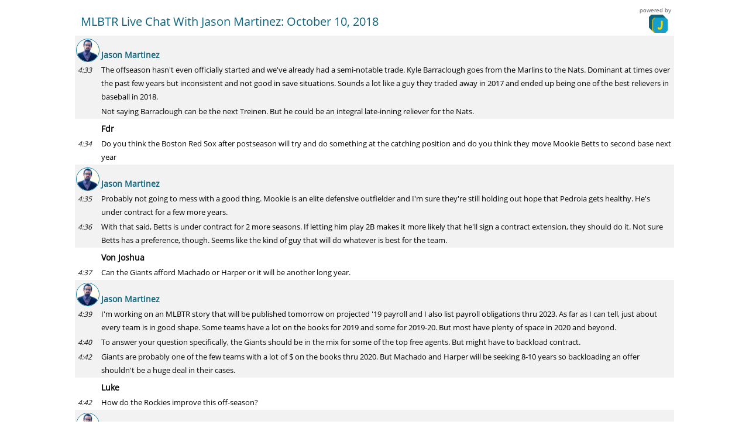

--- FILE ---
content_type: text/html;charset=UTF-8
request_url: https://www.jotcast.com/chat/mlbtr-live-chat-with-jason-martinez-october-10-2018-3919.html
body_size: 140859
content:

























    
        
    
    



<!DOCTYPE html PUBLIC "-//W3C//DTD XHTML 1.0 Transitional//EN" "http://www.w3.org/TR/xhtml1/DTD/xhtml1-transitional.dtd">
<html xmlns="http://www.w3.org/1999/xhtml">
<head>
    <title>JotCast | MLBTR Live Chat With Jason Martinez: October 10, 2018 | 10/10/2018</title>
    <meta name="viewport" content="width=device-width, initial-scale=1">
    
    <link rel="shortcut icon" href="https://assets.jotcast.com/1.9.5.3/favicon.ico" type="image/x-icon" />
    <link rel="apple-touch-icon" href="https://assets.jotcast.com/1.9.5.3/apple-touch-icon.png"/>

    

    
        
        
            <link rel="canonical" href="https://www.jotcast.com/chat/mlbtr-live-chat-with-jason-martinez-october-10-2018-3919.html">
        
    

    







<!-- Google tag (gtag.js) -->
<script async src="https://www.googletagmanager.com/gtag/js?id=G-BCFQV050EG"></script>
<script>
    window.dataLayer = window.dataLayer || [];
    function gtag(){dataLayer.push(arguments);}
    gtag('js', new Date());

    gtag('config', 'G-BCFQV050EG');
</script>
    

<meta name="google-site-verification" content="iTj3LN00yu3oYHDPDgg0QgkVVES0CLnkS_GYWu3j9d0" />

    <!--[if lt IE 9]>
    <link href="https://assets.jotcast.com/1.9.5.3/css/chat_ie8.css" rel="stylesheet" type="text/css" />
    <![endif]-->

    
        
        
            <script type="text/javascript" src="https://assets.jotcast.com/1.9.5.3/js/client/clientCore.min.js"></script>
            <script type="text/javascript" src="https://assets.jotcast.com/1.9.5.3/bootstrap/bootstrap.bundle.min.js"></script>
            
            <script type="text/javascript" src="https://assets.jotcast.com/1.9.5.3/js/common/imageUpload.js"></script>
            <script type="text/javascript" src="https://assets.jotcast.com/1.9.5.3/js/client/clientScript.min.js"></script>
        
    

    
<script type="text/javascript">
    
    function imgLoadError(img)
    {
        var $container = $(img).closest(".chat-message").length > 0 ? $(img).closest(".chat-message") : $(img).closest(".message-container");
        var $imgContainer = $container.find(".message-text").find("img[src$='" + img.src + "']").closest(".chat-image-container");
        if (isValidURL(img.src))
        {
            var displayUrl = img.src.length <= 70 ? img.src : img.src.substring(0, 70) + "...";
            $imgContainer.before('<a href="' + img.src + '" target="_blank">' + displayUrl + '</a>');
        }
        $imgContainer.remove();
    }
</script>
    

<script type="text/javascript">
var asyncAwaitSupported = function() {
    try {
        eval("(function() { async _ => _; })();");
    } catch (e) {
        return false;
    }

    return true;
}();
</script>

    <link rel=StyleSheet href="https://assets.jotcast.com/1.9.5.3/bootstrap/bootstrap.min.css" type="text/css" media=screen>
    <link rel=StyleSheet href="https://assets.jotcast.com/1.9.5.3/bootstrap/bootstrap-icons.min.css"  type="text/css" media=screen>
    
        
        
            <link rel=StyleSheet href="https://assets.jotcast.com/1.9.5.3/css/clientStyle.min.css" type="text/css" media=screen>
        
    

    
    <!--[if gt IE 8]><!-->
    
        
        
            <script type="text/javascript" src="https://assets.jotcast.com/1.9.5.3/js/common/modernScript.min.js"></script>
            <link rel=StyleSheet href="https://assets.jotcast.com/1.9.5.3/css/modernStyle.min.css" type="text/css" media=screen>
        
    
    <!--<![endif]-->

    <!--[if lt IE 10]>
    <link href="https://assets.jotcast.com/1.9.5.3/css/ie9.css" rel="stylesheet" type="text/css" />
    <![endif]-->

    <script type="text/javascript" src="https://assets.jotcast.com/1.9.5.3/js/lib/require-2.3.6.min.js"></script>

    

    

    

    <script src="https://use.typekit.net/aei2lhb.js"></script>
    <script>try{Typekit.load({ async: true });}catch(e){}</script>
</head>










<body class="jotcast">





<!-- Google Tag Manager (noscript) -->
<noscript><iframe src="https://www.googletagmanager.com/ns.html?id=G-BCFQV050EG"
                  height="0" width="0" style="display:none;visibility:hidden"></iframe></noscript>
<!-- End Google Tag Manager (noscript) -->

    <div id="chatPanels" class="section-boundary">
        <div class="section-container">
            <div id="desktop-mode-banner">
                <div id="desktop-mode-banner-content">You are viewing the chat in desktop mode. <a target="_blank" href="mlbtr-live-chat-with-jason-martinez-october-10-2018-3919.html">Click here</a> to switch to mobile view.</div>
                <div id="dismiss-desktop-mode-banner">X</div>
            </div>
            <div id="chatHeaderArea" class="section-title">
                
                <div id="chatTitle">MLBTR Live Chat With Jason Martinez: October 10, 2018</div>
                <span id="brand"><span>powered by</span><a href="https://www.jotcast.com/" target="_blank" class="jotcast-link"><img src="https://assets.jotcast.com/1.9.5.3/images/jotcast-icon-small.png" alt="JotCast" /></a></span>
            </div>

            

            <div id="chatTab">
                

                
                    








<script type="text/javascript">
    function tryResizeChat(){
        if (typeof resizeChat === "undefined")
        {
            console.log("could not resize chat");
            return;
        }

        resizeChat();
    }
</script>





<div class="section-content">
    

    
    
            
                
                
                
                
                
            

            
            
            
            
            
            
            
            
            
            

            
                
                
                
                
                
                
                
                
                    
                

                
                    
                        
                        
                        
                        
                    
                    
                

                
                    

                    

                    <div class="chat-row-group-container moderator">
                
                
                
                    
                
                
                    
                    
                        
                        
                        
                        

                        
                        <div class="chat-row chat-row--alias moderator jotcast">
                            
                            <span class="avatar"><img src="https://images.jotcast.com/avatars/avatar-190-1732046050887.png" class="avatar-img avatar-user-190" alt="Avatar" /></span><span class="alias admin alias-user-190">Jason Martinez</span>
                            <input type="hidden" class="userId" value="190" />
                        </div>
                        
                    
                    
                    
                
                    
                    <div id="message_1071871" class="chat-row moderator jotcast">
                        
                            
                                
                                <div class="chat-time">
                                    <span class="">4:33</span>
                                    
                                        
                                        
                                            
                                            
                                        
                                    
                                    
                                </div>
                                <div class="chat-message" data-alias="Jason Martinez">
                                    <input type="hidden" name="publishedTime" value="1539214380000"/>
                                    
                                    







    
    
        <span class="message-text">
            
            
                
                
                    The offseason hasn't even officially started and we've already had a semi-notable trade. Kyle Barraclough goes from the Marlins to the Nats. Dominant at times over the past few years but inconsistent and not good in save situations. Sounds a lot like a guy they traded away in 2017 and ended up being one of the best relievers in baseball in 2018.
                
            
        </span>
    

                                </div>
                            
                            
                        
                    </div>

                    
                    
                    
                        





                    
                    <div  id="scroll_1071871"></div>
                
            
                
                
                
                
                
                
                
                
                    
                

                
                    
                        
                        
                        
                        
                    
                    
                

                
                
                
                    
                
                
                    
                    
                    
                    
                        
                            
                                
                            
                            
                        
                    
                
                    
                    <div id="message_1071873" class="chat-row moderator jotcast">
                        
                            
                                
                                <div class="chat-time">
                                    <span class="hidden">4:33</span>
                                    
                                        
                                        
                                            
                                            
                                        
                                    
                                    
                                </div>
                                <div class="chat-message" data-alias="Jason Martinez">
                                    <input type="hidden" name="publishedTime" value="1539214415000"/>
                                    
                                    







    
    
        <span class="message-text">
            
            
                
                
                    Not saying Barraclough can be the next Treinen. But he could be an integral late-inning reliever for the Nats.
                
            
        </span>
    

                                </div>
                            
                            
                        
                    </div>

                    
                    
                    
                        





                    
                    <div  id="scroll_1071873"></div>
                
            
                
                
                
                
                
                
                
                
                    
                

                
                    
                    
                        
                        
                        
                        
                        
                        
                    
                

                
                    
                        </div>
                    

                    

                    <div class="chat-row-group-container user">
                
                
                
                
                    
                    
                        
                        
                        
                        

                        
                        <div class="chat-row chat-row--alias user jotcast">
                            
                            <span class="alias ">Fdr</span>
                            <input type="hidden" class="trackingId" value="WJOPM-IHO9C-H5KHA-RK576-4VPMZ-1510709846631" />
                        </div>
                        
                    
                    
                    
                
                    
                    <div id="message_1071848" class="chat-row user jotcast">
                        
                            
                                
                                <div class="chat-time">
                                    <span class="">4:34</span>
                                    
                                        
                                        
                                            
                                            
                                        
                                    
                                    
                                </div>
                                <div class="chat-message" data-alias="Fdr">
                                    <input type="hidden" name="publishedTime" value="1539214453000"/>
                                    
                                    







    
    
        <span class="message-text">
            
            
                
                
                    Do you think the Boston Red Sox after postseason will try and do something at the catching position and do you think they move Mookie Betts to second base next year
                
            
        </span>
    

                                </div>
                            
                            
                        
                    </div>

                    
                    
                    
                        





                    
                    <div  id="scroll_1071848"></div>
                
            
                
                
                
                
                
                
                
                
                    
                

                
                    
                        
                        
                        
                        
                    
                    
                

                
                    
                        </div>
                    

                    

                    <div class="chat-row-group-container moderator">
                
                
                
                    
                
                
                    
                    
                        
                        
                        
                        

                        
                        <div class="chat-row chat-row--alias moderator jotcast">
                            
                            <span class="avatar"><img src="https://images.jotcast.com/avatars/avatar-190-1732046050887.png" class="avatar-img avatar-user-190" alt="Avatar" /></span><span class="alias admin alias-user-190">Jason Martinez</span>
                            <input type="hidden" class="userId" value="190" />
                        </div>
                        
                    
                    
                    
                
                    
                    <div id="message_1071893" class="chat-row moderator jotcast">
                        
                            
                                
                                <div class="chat-time">
                                    <span class="">4:35</span>
                                    
                                        
                                        
                                            
                                            
                                        
                                    
                                    
                                </div>
                                <div class="chat-message" data-alias="Jason Martinez">
                                    <input type="hidden" name="publishedTime" value="1539214540000"/>
                                    
                                    







    
    
        <span class="message-text">
            
            
                
                
                    Probably not going to mess with a good thing. Mookie is an elite defensive outfielder and I'm sure they're still holding out hope that Pedroia gets healthy. He's under contract for a few more years.
                
            
        </span>
    

                                </div>
                            
                            
                        
                    </div>

                    
                    
                    
                        





                    
                    <div  id="scroll_1071893"></div>
                
            
                
                
                
                
                
                
                
                
                    
                

                
                    
                        
                        
                        
                        
                    
                    
                

                
                
                
                    
                
                
                    
                    
                    
                    
                        
                            
                            
                                
                            
                        
                    
                
                    
                    <div id="message_1071900" class="chat-row moderator jotcast">
                        
                            
                                
                                <div class="chat-time">
                                    <span class="">4:36</span>
                                    
                                        
                                        
                                            
                                            
                                        
                                    
                                    
                                </div>
                                <div class="chat-message" data-alias="Jason Martinez">
                                    <input type="hidden" name="publishedTime" value="1539214595000"/>
                                    
                                    







    
    
        <span class="message-text">
            
            
                
                
                    With that said, Betts is under contract for 2 more seasons. If letting him play 2B makes it more likely that he'll sign a contract extension, they should do it. Not sure Betts has a preference, though. Seems like the kind of guy that will do whatever is best for the team.
                
            
        </span>
    

                                </div>
                            
                            
                        
                    </div>

                    
                    
                    
                        





                    
                    <div  id="scroll_1071900"></div>
                
            
                
                
                
                
                
                
                
                
                    
                

                
                    
                    
                        
                        
                        
                        
                        
                        
                    
                

                
                    
                        </div>
                    

                    

                    <div class="chat-row-group-container user">
                
                
                
                
                    
                    
                        
                        
                        
                        

                        
                        <div class="chat-row chat-row--alias user jotcast">
                            
                            <span class="alias ">Von Joshua</span>
                            <input type="hidden" class="trackingId" value="UVC49-KVIGO-BCM14-JPOMC-5LX15-1520573083106" />
                        </div>
                        
                    
                    
                    
                
                    
                    <div id="message_1071857" class="chat-row user jotcast">
                        
                            
                                
                                <div class="chat-time">
                                    <span class="">4:37</span>
                                    
                                        
                                        
                                            
                                            
                                        
                                    
                                    
                                </div>
                                <div class="chat-message" data-alias="Von Joshua">
                                    <input type="hidden" name="publishedTime" value="1539214624000"/>
                                    
                                    







    
    
        <span class="message-text">
            
            
                
                
                    Can the Giants afford Machado or Harper or it will be another long year.
                
            
        </span>
    

                                </div>
                            
                            
                        
                    </div>

                    
                    
                    
                        





                    
                    <div  id="scroll_1071857"></div>
                
            
                
                
                
                
                
                
                
                
                    
                

                
                    
                        
                        
                        
                        
                    
                    
                

                
                    
                        </div>
                    

                    

                    <div class="chat-row-group-container moderator">
                
                
                
                    
                
                
                    
                    
                        
                        
                        
                        

                        
                        <div class="chat-row chat-row--alias moderator jotcast">
                            
                            <span class="avatar"><img src="https://images.jotcast.com/avatars/avatar-190-1732046050887.png" class="avatar-img avatar-user-190" alt="Avatar" /></span><span class="alias admin alias-user-190">Jason Martinez</span>
                            <input type="hidden" class="userId" value="190" />
                        </div>
                        
                    
                    
                    
                
                    
                    <div id="message_1071942" class="chat-row moderator jotcast">
                        
                            
                                
                                <div class="chat-time">
                                    <span class="">4:39</span>
                                    
                                        
                                        
                                            
                                            
                                        
                                    
                                    
                                </div>
                                <div class="chat-message" data-alias="Jason Martinez">
                                    <input type="hidden" name="publishedTime" value="1539214793000"/>
                                    
                                    







    
    
        <span class="message-text">
            
            
                
                
                    I'm working on an MLBTR story that will be published tomorrow on projected '19 payroll and I also list payroll obligations thru 2023. As far as I can tell, just about every team is in good shape. Some teams have a lot on the books for 2019 and some for 2019-20. But most have plenty of space in 2020 and beyond.
                
            
        </span>
    

                                </div>
                            
                            
                        
                    </div>

                    
                    
                    
                        





                    
                    <div  id="scroll_1071942"></div>
                
            
                
                
                
                
                
                
                
                
                    
                

                
                    
                        
                        
                        
                        
                    
                    
                

                
                
                
                    
                
                
                    
                    
                    
                    
                        
                            
                            
                                
                            
                        
                    
                
                    
                    <div id="message_1071955" class="chat-row moderator jotcast">
                        
                            
                                
                                <div class="chat-time">
                                    <span class="">4:40</span>
                                    
                                        
                                        
                                            
                                            
                                        
                                    
                                    
                                </div>
                                <div class="chat-message" data-alias="Jason Martinez">
                                    <input type="hidden" name="publishedTime" value="1539214837000"/>
                                    
                                    







    
    
        <span class="message-text">
            
            
                
                
                    To answer your question specifically, the Giants should be in the mix for some of the top free agents. But might have to backload contract.
                
            
        </span>
    

                                </div>
                            
                            
                        
                    </div>

                    
                    
                    
                        





                    
                    <div  id="scroll_1071955"></div>
                
            
                
                
                
                
                
                
                
                
                    
                

                
                    
                        
                        
                        
                        
                    
                    
                

                
                
                
                    
                
                
                    
                    
                    
                    
                        
                            
                            
                                
                            
                        
                    
                
                    
                    <div id="message_1071973" class="chat-row moderator jotcast">
                        
                            
                                
                                <div class="chat-time">
                                    <span class="">4:42</span>
                                    
                                        
                                        
                                            
                                            
                                        
                                    
                                    
                                </div>
                                <div class="chat-message" data-alias="Jason Martinez">
                                    <input type="hidden" name="publishedTime" value="1539214927000"/>
                                    
                                    







    
    
        <span class="message-text">
            
            
                
                
                    Giants are probably one of the few teams with a lot of $ on the books thru 2020. But Machado and Harper will be seeking 8-10 years so backloading an offer shouldn't be a huge deal in their cases.
                
            
        </span>
    

                                </div>
                            
                            
                        
                    </div>

                    
                    
                    
                        





                    
                    <div  id="scroll_1071973"></div>
                
            
                
                
                
                
                
                
                
                
                    
                

                
                    
                    
                        
                        
                        
                        
                        
                        
                    
                

                
                    
                        </div>
                    

                    

                    <div class="chat-row-group-container user">
                
                
                
                
                    
                    
                        
                        
                        
                        

                        
                        <div class="chat-row chat-row--alias user jotcast">
                            
                            <span class="alias ">Luke</span>
                            <input type="hidden" class="trackingId" value="UWTBN-Q4P3Z-MVFB6-8IWM7-H2GDC-1526513877092" />
                        </div>
                        
                    
                    
                    
                
                    
                    <div id="message_1071865" class="chat-row user jotcast">
                        
                            
                                
                                <div class="chat-time">
                                    <span class="">4:42</span>
                                    
                                        
                                        
                                            
                                            
                                        
                                    
                                    
                                </div>
                                <div class="chat-message" data-alias="Luke">
                                    <input type="hidden" name="publishedTime" value="1539214954000"/>
                                    
                                    







    
    
        <span class="message-text">
            
            
                
                
                    How do the Rockies improve this off-season?
                
            
        </span>
    

                                </div>
                            
                            
                        
                    </div>

                    
                    
                    
                        





                    
                    <div  id="scroll_1071865"></div>
                
            
                
                
                
                
                
                
                
                
                    
                

                
                    
                        
                        
                        
                        
                    
                    
                

                
                    
                        </div>
                    

                    

                    <div class="chat-row-group-container moderator">
                
                
                
                    
                
                
                    
                    
                        
                        
                        
                        

                        
                        <div class="chat-row chat-row--alias moderator jotcast">
                            
                            <span class="avatar"><img src="https://images.jotcast.com/avatars/avatar-190-1732046050887.png" class="avatar-img avatar-user-190" alt="Avatar" /></span><span class="alias admin alias-user-190">Jason Martinez</span>
                            <input type="hidden" class="userId" value="190" />
                        </div>
                        
                    
                    
                    
                
                    
                    <div id="message_1071997" class="chat-row moderator jotcast">
                        
                            
                                
                                <div class="chat-time">
                                    <span class="">4:44</span>
                                    
                                        
                                        
                                            
                                            
                                        
                                    
                                    
                                </div>
                                <div class="chat-message" data-alias="Jason Martinez">
                                    <input type="hidden" name="publishedTime" value="1539215090000"/>
                                    
                                    







    
    
        <span class="message-text">
            
            
                
                
                    More than anything, they really need a few of these high-paid relievers to bounce back and help in the late innings. Wade Davis has a lot of mileage on his arm so can't count on him to dominate if he's called on for 70+ appearances. But they need to plan for that not happening while not throwing a lot more $ at free agent relievers. They should make a trade for a late-inning reliever with closer ability who has at least 2-3 years of club control.
                
            
        </span>
    

                                </div>
                            
                            
                        
                    </div>

                    
                    
                    
                        





                    
                    <div  id="scroll_1071997"></div>
                
            
                
                
                
                
                
                
                
                
                    
                

                
                    
                    
                        
                        
                        
                        
                        
                        
                    
                

                
                    
                        </div>
                    

                    

                    <div class="chat-row-group-container user">
                
                
                
                
                    
                    
                        
                        
                        
                        

                        
                        <div class="chat-row chat-row--alias user jotcast">
                            
                            <span class="alias ">LASERSHOW45</span>
                            <input type="hidden" class="trackingId" value="ZUKVE-92PD0-5QQHU-X6WID-LAXA4-1537289398658" />
                        </div>
                        
                    
                    
                    
                
                    
                    <div id="message_1071882" class="chat-row user jotcast">
                        
                            
                                
                                <div class="chat-time">
                                    <span class="">4:45</span>
                                    
                                        
                                        
                                            
                                            
                                        
                                    
                                    
                                </div>
                                <div class="chat-message" data-alias="LASERSHOW45">
                                    <input type="hidden" name="publishedTime" value="1539215127000"/>
                                    
                                    







    
    
        <span class="message-text">
            
            
                
                
                    PERSONAL OPINION..... Angel Hernandez is a bad umpire. Joe West is worse!
                
            
        </span>
    

                                </div>
                            
                            
                        
                    </div>

                    
                    
                    
                        





                    
                    <div  id="scroll_1071882"></div>
                
            
                
                
                
                
                
                
                
                
                    
                

                
                    
                        
                        
                        
                        
                    
                    
                

                
                    
                        </div>
                    

                    

                    <div class="chat-row-group-container moderator">
                
                
                
                    
                
                
                    
                    
                        
                        
                        
                        

                        
                        <div class="chat-row chat-row--alias moderator jotcast">
                            
                            <span class="avatar"><img src="https://images.jotcast.com/avatars/avatar-190-1732046050887.png" class="avatar-img avatar-user-190" alt="Avatar" /></span><span class="alias admin alias-user-190">Jason Martinez</span>
                            <input type="hidden" class="userId" value="190" />
                        </div>
                        
                    
                    
                    
                
                    
                    <div id="message_1072023" class="chat-row moderator jotcast">
                        
                            
                                
                                <div class="chat-time">
                                    <span class="">4:47</span>
                                    
                                        
                                        
                                            
                                            
                                        
                                    
                                    
                                </div>
                                <div class="chat-message" data-alias="Jason Martinez">
                                    <input type="hidden" name="publishedTime" value="1539215262000"/>
                                    
                                    







    
    
        <span class="message-text">
            
            
                
                
                    Funny how most baseball fans think/know this. People shouldn't know who the umpires are unless they have a really cool strike 3 call. I was a big fan of Dutch Rennert ... <iframe class="chat-video" width="320" height="180 " frameborder="0" allowfullscreen src="https://www.youtube.com/embed/AbFaltAkKmY"></iframe>
                
            
        </span>
    

                                </div>
                            
                            
                        
                    </div>

                    
                    
                    
                        





                    
                    <div  id="scroll_1072023"></div>
                
            
                
                
                
                
                
                
                
                
                    
                

                
                    
                    
                        
                        
                        
                        
                        
                        
                    
                

                
                    
                        </div>
                    

                    

                    <div class="chat-row-group-container user">
                
                
                
                
                    
                    
                        
                        
                        
                        

                        
                        <div class="chat-row chat-row--alias user jotcast">
                            
                            <span class="alias ">Sid</span>
                            <input type="hidden" class="trackingId" value="8KTJX-5M91E-ALGWE-EAOQD-OITMI-1507765845599" />
                        </div>
                        
                    
                    
                    
                
                    
                    <div id="message_1071884" class="chat-row user jotcast">
                        
                            
                                
                                <div class="chat-time">
                                    <span class="">4:47</span>
                                    
                                        
                                        
                                            
                                            
                                        
                                    
                                    
                                </div>
                                <div class="chat-message" data-alias="Sid">
                                    <input type="hidden" name="publishedTime" value="1539215272000"/>
                                    
                                    







    
    
        <span class="message-text">
            
            
                
                
                    Why won't the Giants get rid of Bochy.
                
            
        </span>
    

                                </div>
                            
                            
                        
                    </div>

                    
                    
                    
                        





                    
                    <div  id="scroll_1071884"></div>
                
            
                
                
                
                
                
                
                
                
                    
                

                
                    
                        
                        
                        
                        
                    
                    
                

                
                    
                        </div>
                    

                    

                    <div class="chat-row-group-container moderator">
                
                
                
                    
                
                
                    
                    
                        
                        
                        
                        

                        
                        <div class="chat-row chat-row--alias moderator jotcast">
                            
                            <span class="avatar"><img src="https://images.jotcast.com/avatars/avatar-190-1732046050887.png" class="avatar-img avatar-user-190" alt="Avatar" /></span><span class="alias admin alias-user-190">Jason Martinez</span>
                            <input type="hidden" class="userId" value="190" />
                        </div>
                        
                    
                    
                    
                
                    
                    <div id="message_1072039" class="chat-row moderator jotcast">
                        
                            
                                
                                <div class="chat-time">
                                    <span class="">4:49</span>
                                    
                                        
                                        
                                            
                                            
                                        
                                    
                                    
                                </div>
                                <div class="chat-message" data-alias="Jason Martinez">
                                    <input type="hidden" name="publishedTime" value="1539215390000"/>
                                    
                                    







    
    
        <span class="message-text">
            
            
                
                
                    The guy with 3 World Series rings should get to stay as long as he wants. At the least, he won't be run out of town after 2 bad seasons. I'm sure they could probably talk him into retiring at some point if they went into rebuild mode. Bochy's not sticking around for that.
                
            
        </span>
    

                                </div>
                            
                            
                        
                    </div>

                    
                    
                    
                        





                    
                    <div  id="scroll_1072039"></div>
                
            
                
                
                
                
                
                
                
                
                    
                

                
                    
                    
                        
                        
                        
                        
                        
                        
                    
                

                
                    
                        </div>
                    

                    

                    <div class="chat-row-group-container user">
                
                
                
                
                    
                    
                        
                        
                        
                        

                        
                        <div class="chat-row chat-row--alias user jotcast">
                            
                            <span class="alias ">Keep the faith </span>
                            <input type="hidden" class="trackingId" value="WOO16-C9RA9-BDA8P-X2X9Y-ZN92H-1539214392997" />
                        </div>
                        
                    
                    
                    
                
                    
                    <div id="message_1071894" class="chat-row user jotcast">
                        
                            
                                
                                <div class="chat-time">
                                    <span class="">4:50</span>
                                    
                                        
                                        
                                            
                                            
                                        
                                    
                                    
                                </div>
                                <div class="chat-message" data-alias="Keep the faith ">
                                    <input type="hidden" name="publishedTime" value="1539215405000"/>
                                    
                                    







    
    
        <span class="message-text">
            
            
                
                
                    Hey Jason, do you think the padres attempt to go after Patrick Corbin or Dallas Keuchel?
                
            
        </span>
    

                                </div>
                            
                            
                        
                    </div>

                    
                    
                    
                        





                    
                    <div  id="scroll_1071894"></div>
                
            
                
                
                
                
                
                
                
                
                    
                

                
                    
                        
                        
                        
                        
                    
                    
                

                
                    
                        </div>
                    

                    

                    <div class="chat-row-group-container moderator">
                
                
                
                    
                
                
                    
                    
                        
                        
                        
                        

                        
                        <div class="chat-row chat-row--alias moderator jotcast">
                            
                            <span class="avatar"><img src="https://images.jotcast.com/avatars/avatar-190-1732046050887.png" class="avatar-img avatar-user-190" alt="Avatar" /></span><span class="alias admin alias-user-190">Jason Martinez</span>
                            <input type="hidden" class="userId" value="190" />
                        </div>
                        
                    
                    
                    
                
                    
                    <div id="message_1072053" class="chat-row moderator jotcast">
                        
                            
                                
                                <div class="chat-time">
                                    <span class="">4:51</span>
                                    
                                        
                                        
                                            
                                            
                                        
                                    
                                    
                                </div>
                                <div class="chat-message" data-alias="Jason Martinez">
                                    <input type="hidden" name="publishedTime" value="1539215504000"/>
                                    
                                    







    
    
        <span class="message-text">
            
            
                
                
                    Yes. But the question is how aggressively they pursue either. I get the feeling they'll be mentioned in most rumors and are willing to make a competitive offer in most cases. Not sure that will be enough with so many big market teams likely to spend $ this offseason.
                
            
        </span>
    

                                </div>
                            
                            
                        
                    </div>

                    
                    
                    
                        





                    
                    <div  id="scroll_1072053"></div>
                
            
                
                
                
                
                
                
                
                
                    
                

                
                    
                        
                        
                        
                        
                    
                    
                

                
                
                
                    
                
                
                    
                    
                    
                    
                        
                            
                            
                                
                            
                        
                    
                
                    
                    <div id="message_1072070" class="chat-row moderator jotcast">
                        
                            
                                
                                <div class="chat-time">
                                    <span class="">4:54</span>
                                    
                                        
                                        
                                            
                                            
                                        
                                    
                                    
                                </div>
                                <div class="chat-message" data-alias="Jason Martinez">
                                    <input type="hidden" name="publishedTime" value="1539215657000"/>
                                    
                                    







    
    
        <span class="message-text">
            
            
                
                
                    I think they'll get their ace, but I don't think it will be via free agency. They can get a No. 1 starter with 3+ years of club control via trade. Their farm system is deep and talented.
                
            
        </span>
    

                                </div>
                            
                            
                        
                    </div>

                    
                    
                    
                        





                    
                    <div  id="scroll_1072070"></div>
                
            
                
                
                
                
                
                
                
                
                    
                

                
                    
                    
                        
                        
                        
                        
                        
                        
                    
                

                
                    
                        </div>
                    

                    

                    <div class="chat-row-group-container user">
                
                
                
                
                    
                    
                        
                        
                        
                        

                        
                        <div class="chat-row chat-row--alias user jotcast">
                            
                            <span class="alias ">Showbiz AG</span>
                            <input type="hidden" class="trackingId" value="SMNC1-F9D01-NVI5V-4NCN8-Z6BVN-1533174521553" />
                        </div>
                        
                    
                    
                    
                
                    
                    <div id="message_1071906" class="chat-row user jotcast">
                        
                            
                                
                                <div class="chat-time">
                                    <span class="">4:54</span>
                                    
                                        
                                        
                                            
                                            
                                        
                                    
                                    
                                </div>
                                <div class="chat-message" data-alias="Showbiz AG">
                                    <input type="hidden" name="publishedTime" value="1539215687000"/>
                                    
                                    







    
    
        <span class="message-text">
            
            
                
                
                    Will Trevor May be the Twins' answer at closer?
                
            
        </span>
    

                                </div>
                            
                            
                        
                    </div>

                    
                    
                    
                        





                    
                    <div  id="scroll_1071906"></div>
                
            
                
                
                
                
                
                
                
                
                    
                

                
                    
                        
                        
                        
                        
                    
                    
                

                
                    
                        </div>
                    

                    

                    <div class="chat-row-group-container moderator">
                
                
                
                    
                
                
                    
                    
                        
                        
                        
                        

                        
                        <div class="chat-row chat-row--alias moderator jotcast">
                            
                            <span class="avatar"><img src="https://images.jotcast.com/avatars/avatar-190-1732046050887.png" class="avatar-img avatar-user-190" alt="Avatar" /></span><span class="alias admin alias-user-190">Jason Martinez</span>
                            <input type="hidden" class="userId" value="190" />
                        </div>
                        
                    
                    
                    
                
                    
                    <div id="message_1072080" class="chat-row moderator jotcast">
                        
                            
                                
                                <div class="chat-time">
                                    <span class="">4:57</span>
                                    
                                        
                                        
                                            
                                            
                                        
                                    
                                    
                                </div>
                                <div class="chat-message" data-alias="Jason Martinez">
                                    <input type="hidden" name="publishedTime" value="1539215836000"/>
                                    
                                    







    
    
        <span class="message-text">
            
            
                
                
                    I think he's in the mix right now. I don't think they'd name him their "closer" at any point before late in Spring Training. They could add a proven closer. There are a lot available via free agency.
                
            
        </span>
    

                                </div>
                            
                            
                        
                    </div>

                    
                    
                    
                        





                    
                    <div  id="scroll_1072080"></div>
                
            
                
                
                
                
                
                
                
                
                    
                

                
                    
                    
                        
                        
                        
                        
                        
                        
                    
                

                
                    
                        </div>
                    

                    

                    <div class="chat-row-group-container user">
                
                
                
                
                    
                    
                        
                        
                        
                        

                        
                        <div class="chat-row chat-row--alias user jotcast">
                            
                            <span class="alias ">Keith's mustache</span>
                            <input type="hidden" class="trackingId" value="YAMIU-9Y2KH-M7NA6-4PVFL-7RG8W-1521688591201" />
                        </div>
                        
                    
                    
                    
                
                    
                    <div id="message_1072029" class="chat-row user jotcast">
                        
                            
                                
                                <div class="chat-time">
                                    <span class="">4:58</span>
                                    
                                        
                                        
                                            
                                            
                                        
                                    
                                    
                                </div>
                                <div class="chat-message" data-alias="Keith's mustache">
                                    <input type="hidden" name="publishedTime" value="1539215926000"/>
                                    
                                    







    
    
        <span class="message-text">
            
            
                
                
                    Kim Ng...Think she has a real chance at the Mets job? She will be a GM at some point, no?
                
            
        </span>
    

                                </div>
                            
                            
                        
                    </div>

                    
                    
                    
                        





                    
                    <div  id="scroll_1072029"></div>
                
            
                
                
                
                
                
                
                
                
                    
                

                
                    
                        
                        
                        
                        
                    
                    
                

                
                    
                        </div>
                    

                    

                    <div class="chat-row-group-container moderator">
                
                
                
                    
                
                
                    
                    
                        
                        
                        
                        

                        
                        <div class="chat-row chat-row--alias moderator jotcast">
                            
                            <span class="avatar"><img src="https://images.jotcast.com/avatars/avatar-190-1732046050887.png" class="avatar-img avatar-user-190" alt="Avatar" /></span><span class="alias admin alias-user-190">Jason Martinez</span>
                            <input type="hidden" class="userId" value="190" />
                        </div>
                        
                    
                    
                    
                
                    
                    <div id="message_1072100" class="chat-row moderator jotcast">
                        
                            
                                
                                <div class="chat-time">
                                    <span class="">5:01</span>
                                    
                                        
                                        
                                            
                                            
                                        
                                    
                                    
                                </div>
                                <div class="chat-message" data-alias="Jason Martinez">
                                    <input type="hidden" name="publishedTime" value="1539216075000"/>
                                    
                                    







    
    
        <span class="message-text">
            
            
                
                
                    Hope so. That would be very cool. Seems like her name was being floated around 15-20 yrs ago as a GM candidate. The game has changed a lot and I don't know how long it's been since she's worked in a front office. Not sure if that would be a concern.
                
            
        </span>
    

                                </div>
                            
                            
                        
                    </div>

                    
                    
                    
                        





                    
                    <div  id="scroll_1072100"></div>
                
            
                
                
                
                
                
                
                
                
                    
                

                
                    
                    
                        
                        
                        
                        
                        
                        
                    
                

                
                    
                        </div>
                    

                    

                    <div class="chat-row-group-container user">
                
                
                
                
                    
                    
                        
                        
                        
                        

                        
                        <div class="chat-row chat-row--alias user jotcast">
                            
                            <span class="alias ">Hardcore Henry </span>
                            <input type="hidden" class="trackingId" value="7B89V-KEI15-HOSQI-2E2HF-3J0ED-1527189119562" />
                        </div>
                        
                    
                    
                    
                
                    
                    <div id="message_1072073" class="chat-row user jotcast">
                        
                            
                                
                                <div class="chat-time">
                                    <span class="">5:04</span>
                                    
                                        
                                        
                                            
                                            
                                        
                                    
                                    
                                </div>
                                <div class="chat-message" data-alias="Hardcore Henry ">
                                    <input type="hidden" name="publishedTime" value="1539216256000"/>
                                    
                                    







    
    
        <span class="message-text">
            
            
                
                
                    I’m predicting Marwin Gonzalez to the Nats but I have no clue what a contract for him will look like. How much do you think he’ll get?
                
            
        </span>
    

                                </div>
                            
                            
                        
                    </div>

                    
                    
                    
                        





                    
                    <div  id="scroll_1072073"></div>
                
            
                
                
                
                
                
                
                
                
                    
                

                
                    
                        
                        
                        
                        
                    
                    
                

                
                    
                        </div>
                    

                    

                    <div class="chat-row-group-container moderator">
                
                
                
                    
                
                
                    
                    
                        
                        
                        
                        

                        
                        <div class="chat-row chat-row--alias moderator jotcast">
                            
                            <span class="avatar"><img src="https://images.jotcast.com/avatars/avatar-190-1732046050887.png" class="avatar-img avatar-user-190" alt="Avatar" /></span><span class="alias admin alias-user-190">Jason Martinez</span>
                            <input type="hidden" class="userId" value="190" />
                        </div>
                        
                    
                    
                    
                
                    
                    <div id="message_1072133" class="chat-row moderator jotcast">
                        
                            
                                
                                <div class="chat-time">
                                    <span class="">5:06</span>
                                    
                                        
                                        
                                            
                                            
                                        
                                    
                                    
                                </div>
                                <div class="chat-message" data-alias="Jason Martinez">
                                    <input type="hidden" name="publishedTime" value="1539216386000"/>
                                    
                                    







    
    
        <span class="message-text">
            
            
                
                
                    Interesting case. Having a guy that can play everyday and play multiple positions is so valuable. He's not $15MM/season valuable, but I can see him getting 3-4 years and around $8-10MM/season.
                
            
        </span>
    

                                </div>
                            
                            
                        
                    </div>

                    
                    
                    
                        





                    
                    <div  id="scroll_1072133"></div>
                
            
                
                
                
                
                
                
                
                
                    
                

                
                    
                    
                        
                        
                        
                        
                        
                        
                    
                

                
                    
                        </div>
                    

                    

                    <div class="chat-row-group-container user">
                
                
                
                
                    
                    
                        
                        
                        
                        

                        
                        <div class="chat-row chat-row--alias user jotcast">
                            
                            <span class="alias ">That Girl</span>
                            <input type="hidden" class="trackingId" value="1GA2M-KY1EB-111CG-K1MQA-H0I6F-1518554637552" />
                        </div>
                        
                    
                    
                    
                
                    
                    <div id="message_1072081" class="chat-row user jotcast">
                        
                            
                                
                                <div class="chat-time">
                                    <span class="">5:06</span>
                                    
                                        
                                        
                                            
                                            
                                        
                                    
                                    
                                </div>
                                <div class="chat-message" data-alias="That Girl">
                                    <input type="hidden" name="publishedTime" value="1539216418000"/>
                                    
                                    







    
    
        <span class="message-text">
            
            
                
                
                    Is Billy Hamilton’s defense so good it’s worth 5.9 million to keep him?
                
            
        </span>
    

                                </div>
                            
                            
                        
                    </div>

                    
                    
                    
                        





                    
                    <div  id="scroll_1072081"></div>
                
            
                
                
                
                
                
                
                
                
                    
                

                
                    
                        
                        
                        
                        
                    
                    
                

                
                    
                        </div>
                    

                    

                    <div class="chat-row-group-container moderator">
                
                
                
                    
                
                
                    
                    
                        
                        
                        
                        

                        
                        <div class="chat-row chat-row--alias moderator jotcast">
                            
                            <span class="avatar"><img src="https://images.jotcast.com/avatars/avatar-190-1732046050887.png" class="avatar-img avatar-user-190" alt="Avatar" /></span><span class="alias admin alias-user-190">Jason Martinez</span>
                            <input type="hidden" class="userId" value="190" />
                        </div>
                        
                    
                    
                    
                
                    
                    <div id="message_1072155" class="chat-row moderator jotcast">
                        
                            
                                
                                <div class="chat-time">
                                    <span class="">5:09</span>
                                    
                                        
                                        
                                            
                                            
                                        
                                    
                                    
                                </div>
                                <div class="chat-message" data-alias="Jason Martinez">
                                    <input type="hidden" name="publishedTime" value="1539216565000"/>
                                    
                                    







    
    
        <span class="message-text">
            
            
                
                
                    For his current situation, I think it's fine. He will likely be the starting CF but his leash is probably as short as it has been in 3 years. I'm sure they'll explore the trade market to see if teams value him enough, but I doubt he gets tendered a contract following the 2019 season if he doesn't improve at the plate.
                
            
        </span>
    

                                </div>
                            
                            
                        
                    </div>

                    
                    
                    
                        





                    
                    <div  id="scroll_1072155"></div>
                
            
                
                
                
                
                
                
                
                
                    
                

                
                    
                    
                        
                        
                        
                        
                        
                        
                    
                

                
                    
                        </div>
                    

                    

                    <div class="chat-row-group-container user">
                
                
                
                
                    
                    
                        
                        
                        
                        

                        
                        <div class="chat-row chat-row--alias user jotcast">
                            
                            <span class="alias ">Big Pooky</span>
                            <input type="hidden" class="userId" value="902" />
                        </div>
                        
                    
                    
                    
                
                    
                    <div id="message_1072088" class="chat-row user jotcast">
                        
                            
                                
                                <div class="chat-time">
                                    <span class="">5:11</span>
                                    
                                        
                                        
                                            
                                            
                                        
                                    
                                    
                                </div>
                                <div class="chat-message" data-alias="Big Pooky">
                                    <input type="hidden" name="publishedTime" value="1539216704000"/>
                                    
                                    







    
    
        <span class="message-text">
            
            
                
                
                    Do the Indians begin a total rebuild? If so, does that expedite the White Sox reign of division dominance?
                
            
        </span>
    

                                </div>
                            
                            
                        
                    </div>

                    
                    
                    
                        





                    
                    <div  id="scroll_1072088"></div>
                
            
                
                
                
                
                
                
                
                
                    
                

                
                    
                        
                        
                        
                        
                    
                    
                

                
                    
                        </div>
                    

                    

                    <div class="chat-row-group-container moderator">
                
                
                
                    
                
                
                    
                    
                        
                        
                        
                        

                        
                        <div class="chat-row chat-row--alias moderator jotcast">
                            
                            <span class="avatar"><img src="https://images.jotcast.com/avatars/avatar-190-1732046050887.png" class="avatar-img avatar-user-190" alt="Avatar" /></span><span class="alias admin alias-user-190">Jason Martinez</span>
                            <input type="hidden" class="userId" value="190" />
                        </div>
                        
                    
                    
                    
                
                    
                    <div id="message_1072164" class="chat-row moderator jotcast">
                        
                            
                                
                                <div class="chat-time">
                                    <span class="">5:12</span>
                                    
                                        
                                        
                                            
                                            
                                        
                                    
                                    
                                </div>
                                <div class="chat-message" data-alias="Jason Martinez">
                                    <input type="hidden" name="publishedTime" value="1539216737000"/>
                                    
                                    







    
    
        <span class="message-text">
            
            
                
                
                    With a starting rotation of Kluber-Carrasco-Bauer-Clevinger, all 4 in their prime, no way they rebuild. Not to mention Lindor and Jose Ramirez leading the offense. They have some holes to fill, but it's hard to not see them as a division favorite in 2019.
                
            
        </span>
    

                                </div>
                            
                            
                        
                    </div>

                    
                    
                    
                        





                    
                    <div  id="scroll_1072164"></div>
                
            
                
                
                
                
                
                
                
                
                    
                

                
                    
                    
                        
                        
                        
                        
                        
                        
                    
                

                
                    
                        </div>
                    

                    

                    <div class="chat-row-group-container user">
                
                
                
                
                    
                    
                        
                        
                        
                        

                        
                        <div class="chat-row chat-row--alias user jotcast">
                            
                            <span class="alias ">Alex Anthopoulas</span>
                            <input type="hidden" class="trackingId" value="PF8BI-HC4RU-TH7V3-WWDZ7-7R7N0-1535497692839" />
                        </div>
                        
                    
                    
                    
                
                    
                    <div id="message_1072098" class="chat-row user jotcast">
                        
                            
                                
                                <div class="chat-time">
                                    <span class="">5:12</span>
                                    
                                        
                                        
                                            
                                            
                                        
                                    
                                    
                                </div>
                                <div class="chat-message" data-alias="Alex Anthopoulas">
                                    <input type="hidden" name="publishedTime" value="1539216774000"/>
                                    
                                    







    
    
        <span class="message-text">
            
            
                
                
                    Should I go after a #1 starter or rely on my young arms?
                
            
        </span>
    

                                </div>
                            
                            
                        
                    </div>

                    
                    
                    
                        





                    
                    <div  id="scroll_1072098"></div>
                
            
                
                
                
                
                
                
                
                
                    
                

                
                    
                        
                        
                        
                        
                    
                    
                

                
                    
                        </div>
                    

                    

                    <div class="chat-row-group-container moderator">
                
                
                
                    
                
                
                    
                    
                        
                        
                        
                        

                        
                        <div class="chat-row chat-row--alias moderator jotcast">
                            
                            <span class="avatar"><img src="https://images.jotcast.com/avatars/avatar-190-1732046050887.png" class="avatar-img avatar-user-190" alt="Avatar" /></span><span class="alias admin alias-user-190">Jason Martinez</span>
                            <input type="hidden" class="userId" value="190" />
                        </div>
                        
                    
                    
                    
                
                    
                    <div id="message_1072188" class="chat-row moderator jotcast">
                        
                            
                                
                                <div class="chat-time">
                                    <span class="">5:16</span>
                                    
                                        
                                        
                                            
                                            
                                        
                                    
                                    
                                </div>
                                <div class="chat-message" data-alias="Jason Martinez">
                                    <input type="hidden" name="publishedTime" value="1539216997000"/>
                                    
                                    







    
    
        <span class="message-text">
            
            
                
                
                    Unless they can acquire a No. 1 starter under the age of 29 with 3+ years of club control, I'd stick with their current group. More options are better. Out of their projected Top 4 starters—Folty, Teheran, Newcomb, Gausman—there's a good chance that one gets injured or takes a step backwards and also a good chance that one takes a step forward and becomes a legit No. 1. I'd guess the same will happen with the youngsters (Touki, Allard, Soroka, Gohara, Wright, Wilson). Some will be ready to help in 2019. One or two will get hurt. One might struggle. More options are good.
                
            
        </span>
    

                                </div>
                            
                            
                        
                    </div>

                    
                    
                    
                        





                    
                    <div  id="scroll_1072188"></div>
                
            
                
                
                
                
                
                
                
                
                    
                

                
                    
                    
                        
                        
                        
                        
                        
                        
                    
                

                
                    
                        </div>
                    

                    

                    <div class="chat-row-group-container user">
                
                
                
                
                    
                    
                        
                        
                        
                        

                        
                        <div class="chat-row chat-row--alias user jotcast">
                            
                            <span class="alias ">Padres fan</span>
                            <input type="hidden" class="trackingId" value="GIM2D-H616F-OMU20-SJTMI-VS2PN-1536704787605" />
                        </div>
                        
                    
                    
                    
                
                    
                    <div id="message_1072127" class="chat-row user jotcast">
                        
                            
                                
                                <div class="chat-time">
                                    <span class="">5:18</span>
                                    
                                        
                                        
                                            
                                            
                                        
                                    
                                    
                                </div>
                                <div class="chat-message" data-alias="Padres fan">
                                    <input type="hidden" name="publishedTime" value="1539217108000"/>
                                    
                                    







    
    
        <span class="message-text">
            
            
                
                
                    Is Franmil Reyes the real deal Francy Cordero? Two big time hitters?
                
            
        </span>
    

                                </div>
                            
                            
                        
                    </div>

                    
                    
                    
                        





                    
                    <div  id="scroll_1072127"></div>
                
            
                
                
                
                
                
                
                
                
                    
                

                
                    
                        
                        
                        
                        
                    
                    
                

                
                    
                        </div>
                    

                    

                    <div class="chat-row-group-container moderator">
                
                
                
                    
                
                
                    
                    
                        
                        
                        
                        

                        
                        <div class="chat-row chat-row--alias moderator jotcast">
                            
                            <span class="avatar"><img src="https://images.jotcast.com/avatars/avatar-190-1732046050887.png" class="avatar-img avatar-user-190" alt="Avatar" /></span><span class="alias admin alias-user-190">Jason Martinez</span>
                            <input type="hidden" class="userId" value="190" />
                        </div>
                        
                    
                    
                    
                
                    
                    <div id="message_1072195" class="chat-row moderator jotcast">
                        
                            
                                
                                <div class="chat-time">
                                    <span class="">5:18</span>
                                    
                                        
                                        
                                            
                                            
                                        
                                    
                                    
                                </div>
                                <div class="chat-message" data-alias="Jason Martinez">
                                    <input type="hidden" name="publishedTime" value="1539217117000"/>
                                    
                                    







    
    
        <span class="message-text">
            
            
                
                
                    Franmil and Franchy are beasts. If you like to see the ball being crushed at a very high exit velocity, they are a lot of fun.
                
            
        </span>
    

                                </div>
                            
                            
                        
                    </div>

                    
                    
                    
                        





                    
                    <div  id="scroll_1072195"></div>
                
            
                
                
                
                
                
                
                
                
                    
                

                
                    
                        
                        
                        
                        
                    
                    
                

                
                
                
                    
                
                
                    
                    
                    
                    
                        
                            
                            
                                
                            
                        
                    
                
                    
                    <div id="message_1072199" class="chat-row moderator jotcast">
                        
                            
                                
                                <div class="chat-time">
                                    <span class="">5:19</span>
                                    
                                        
                                        
                                            
                                            
                                        
                                    
                                    
                                </div>
                                <div class="chat-message" data-alias="Jason Martinez">
                                    <input type="hidden" name="publishedTime" value="1539217172000"/>
                                    
                                    







    
    
        <span class="message-text">
            
            
                
                
                    Franmil was better at making adjustments than I would've expected. Very good sign. Franchy was making strides, then was slumping a bit and got hurt. Still no idea how good he will be, but definitely star potential because of speed/power.
                
            
        </span>
    

                                </div>
                            
                            
                        
                    </div>

                    
                    
                    
                        





                    
                    <div  id="scroll_1072199"></div>
                
            
                
                
                
                
                
                
                
                
                    
                

                
                    
                    
                        
                        
                        
                        
                        
                        
                    
                

                
                    
                        </div>
                    

                    

                    <div class="chat-row-group-container user">
                
                
                
                
                    
                    
                        
                        
                        
                        

                        
                        <div class="chat-row chat-row--alias user jotcast">
                            
                            <span class="alias ">Tony K</span>
                            <input type="hidden" class="trackingId" value="M79Y2-6GCRB-RFQYA-7MS4H-1NRU6-1522420561959" />
                        </div>
                        
                    
                    
                    
                
                    
                    <div id="message_1072130" class="chat-row user jotcast">
                        
                            
                                
                                <div class="chat-time">
                                    <span class="">5:19</span>
                                    
                                        
                                        
                                            
                                            
                                        
                                    
                                    
                                </div>
                                <div class="chat-message" data-alias="Tony K">
                                    <input type="hidden" name="publishedTime" value="1539217178000"/>
                                    
                                    







    
    
        <span class="message-text">
            
            
                
                
                    Do you think free agents grab short term, higher AAV deals early this year. Or hold off waiting for longer multi year deals and risk getting shut out like last year?
                
            
        </span>
    

                                </div>
                            
                            
                        
                    </div>

                    
                    
                    
                        





                    
                    <div  id="scroll_1072130"></div>
                
            
                
                
                
                
                
                
                
                
                    
                

                
                    
                        
                        
                        
                        
                    
                    
                

                
                    
                        </div>
                    

                    

                    <div class="chat-row-group-container moderator">
                
                
                
                    
                
                
                    
                    
                        
                        
                        
                        

                        
                        <div class="chat-row chat-row--alias moderator jotcast">
                            
                            <span class="avatar"><img src="https://images.jotcast.com/avatars/avatar-190-1732046050887.png" class="avatar-img avatar-user-190" alt="Avatar" /></span><span class="alias admin alias-user-190">Jason Martinez</span>
                            <input type="hidden" class="userId" value="190" />
                        </div>
                        
                    
                    
                    
                
                    
                    <div id="message_1072212" class="chat-row moderator jotcast">
                        
                            
                                
                                <div class="chat-time">
                                    <span class="">5:22</span>
                                    
                                        
                                        
                                            
                                            
                                        
                                    
                                    
                                </div>
                                <div class="chat-message" data-alias="Jason Martinez">
                                    <input type="hidden" name="publishedTime" value="1539217338000"/>
                                    
                                    







    
    
        <span class="message-text">
            
            
                
                
                    Never know this early on. These new school GMs are more about building the farm system and not spending a ton of $ on long-term free agent deals. That's why so many teams have payroll space now and especially beyond 2019. It's smart. A lot of teams will be in on Machado and Harper.
                
            
        </span>
    

                                </div>
                            
                            
                        
                    </div>

                    
                    
                    
                        





                    
                    <div  id="scroll_1072212"></div>
                
            
                
                
                
                
                
                
                
                
                    
                

                
                    
                        
                        
                        
                        
                    
                    
                

                
                
                
                    
                
                
                    
                    
                    
                    
                        
                            
                            
                                
                            
                        
                    
                
                    
                    <div id="message_1072217" class="chat-row moderator jotcast">
                        
                            
                                
                                <div class="chat-time">
                                    <span class="">5:23</span>
                                    
                                        
                                        
                                            
                                            
                                        
                                    
                                    
                                </div>
                                <div class="chat-message" data-alias="Jason Martinez">
                                    <input type="hidden" name="publishedTime" value="1539217418000"/>
                                    
                                    







    
    
        <span class="message-text">
            
            
                
                
                    The question is whether the next tier will get more than expected. I don't think Corbin or Pollock will get more than 5/80 or maybe 5/90. But if one team decides to give either much more, that could set the price much higher for the remaining free agents.
                
            
        </span>
    

                                </div>
                            
                            
                        
                    </div>

                    
                    
                    
                        





                    
                    <div  id="scroll_1072217"></div>
                
            
                
                
                
                
                
                
                
                
                    
                

                
                    
                    
                        
                        
                        
                        
                        
                        
                    
                

                
                    
                        </div>
                    

                    

                    <div class="chat-row-group-container user">
                
                
                
                
                    
                    
                        
                        
                        
                        

                        
                        <div class="chat-row chat-row--alias user jotcast">
                            
                            <span class="alias ">Irate Nate</span>
                            <input type="hidden" class="trackingId" value="ETO9J-NFF32-HOS9M-UZDCK-6PDHD-1532473595563" />
                        </div>
                        
                    
                    
                    
                
                    
                    <div id="message_1072150" class="chat-row user jotcast">
                        
                            
                                
                                <div class="chat-time">
                                    <span class="">5:23</span>
                                    
                                        
                                        
                                            
                                            
                                        
                                    
                                    
                                </div>
                                <div class="chat-message" data-alias="Irate Nate">
                                    <input type="hidden" name="publishedTime" value="1539217439000"/>
                                    
                                    







    
    
        <span class="message-text">
            
            
                
                
                    Which team takes the postseason handling of pitchers into next season first?
                
            
        </span>
    

                                </div>
                            
                            
                        
                    </div>

                    
                    
                    
                        





                    
                    <div  id="scroll_1072150"></div>
                
            
                
                
                
                
                
                
                
                
                    
                

                
                    
                        
                        
                        
                        
                    
                    
                

                
                    
                        </div>
                    

                    

                    <div class="chat-row-group-container moderator">
                
                
                
                    
                
                
                    
                    
                        
                        
                        
                        

                        
                        <div class="chat-row chat-row--alias moderator jotcast">
                            
                            <span class="avatar"><img src="https://images.jotcast.com/avatars/avatar-190-1732046050887.png" class="avatar-img avatar-user-190" alt="Avatar" /></span><span class="alias admin alias-user-190">Jason Martinez</span>
                            <input type="hidden" class="userId" value="190" />
                        </div>
                        
                    
                    
                    
                
                    
                    <div id="message_1072226" class="chat-row moderator jotcast">
                        
                            
                                
                                <div class="chat-time">
                                    <span class="">5:25</span>
                                    
                                        
                                        
                                            
                                            
                                        
                                    
                                    
                                </div>
                                <div class="chat-message" data-alias="Jason Martinez">
                                    <input type="hidden" name="publishedTime" value="1539217550000"/>
                                    
                                    







    
    
        <span class="message-text">
            
            
                
                
                    The 10-day DL has made it easier to do some different things, but it's just too difficult as long as the roster limit is 25. It's a long season and the bullpen will get worn down eventually if a starting rotation isn't getting into the 6th and 7th inning consistently.
                
            
        </span>
    

                                </div>
                            
                            
                        
                    </div>

                    
                    
                    
                        





                    
                    <div  id="scroll_1072226"></div>
                
            
                
                
                
                
                
                
                
                
                    
                

                
                    
                        
                        
                        
                        
                    
                    
                

                
                
                
                    
                
                
                    
                    
                    
                    
                        
                            
                            
                                
                            
                        
                    
                
                    
                    <div id="message_1072230" class="chat-row moderator jotcast">
                        
                            
                                
                                <div class="chat-time">
                                    <span class="">5:27</span>
                                    
                                        
                                        
                                            
                                            
                                        
                                    
                                    
                                </div>
                                <div class="chat-message" data-alias="Jason Martinez">
                                    <input type="hidden" name="publishedTime" value="1539217631000"/>
                                    
                                    







    
    
        <span class="message-text">
            
            
                
                
                    I think the "opener" will become more common, but there are only so many reliable relief pitchers. Most teams are lucky to have 3-5 that they can rely on. And none can pitcher more than 2-3 days in a row.
                
            
        </span>
    

                                </div>
                            
                            
                        
                    </div>

                    
                    
                    
                        





                    
                    <div  id="scroll_1072230"></div>
                
            
                
                
                
                
                
                
                
                
                    
                

                
                    
                    
                        
                        
                        
                        
                        
                        
                    
                

                
                    
                        </div>
                    

                    

                    <div class="chat-row-group-container user">
                
                
                
                
                    
                    
                        
                        
                        
                        

                        
                        <div class="chat-row chat-row--alias user jotcast">
                            
                            <span class="alias ">Penny Hardaway</span>
                            <input type="hidden" class="trackingId" value="FPZKJ-PQHVG-Z1KJ1-Z751W-CJPE1-1537918650882" />
                        </div>
                        
                    
                    
                    
                
                    
                    <div id="message_1072172" class="chat-row user jotcast">
                        
                            
                                
                                <div class="chat-time">
                                    <span class="">5:28</span>
                                    
                                        
                                        
                                            
                                            
                                        
                                    
                                    
                                </div>
                                <div class="chat-message" data-alias="Penny Hardaway">
                                    <input type="hidden" name="publishedTime" value="1539217685000"/>
                                    
                                    







    
    
        <span class="message-text">
            
            
                
                
                    Who do you have for Victor Victor now? Have the Marlins taken the lead?
                
            
        </span>
    

                                </div>
                            
                            
                        
                    </div>

                    
                    
                    
                        





                    
                    <div  id="scroll_1072172"></div>
                
            
                
                    </div> 
                
            
                <div id="nearBottom">
                    <span id="nearBottomButton" class="button">
                         <span class="button-text">Load More Messages</span>
                     </span>
                </div>
            
            
            <input type="hidden" id="maxPublishedMessages" value="400" />
            <input type="hidden" id="chatStatus" value="COMPLETED" />
            
            
            
            
            
            

    
    
        
<div class="peanut-gallery-container">
    <button tabindex="-1" type="button" class="btn btn-default peanut-gallery__back-button" aria-label="Back">
        <span class="bi bi-chevron-left" aria-hidden="true"></span>
    </button>

    <div class="peanut-gallery__content"></div>
</div>
    
    <div id="connection-status">Connecting&hellip;</div>

    

    <input type="hidden" id="jotCastChatId" value="3919" />
    <input type="hidden" id="domain" value="jotcast.com" />
    <input type="hidden" id="baseUrl" value="https://www.jotcast.com" />
    <input type="hidden" id="chatCdnBaseUrl" value="https://live.jotcast.com" />
    <input type="hidden" id="cdnUrl" value="https://assets.jotcast.com/1.9.5.3" />
    <input type="hidden" id="staticImagesUrl" value="https://images.jotcast.com/static" />
    <input type="hidden" id="newMessagesOnTop" value="false" />
    <input type="hidden" id="jotcast-version" value="1.9.5.3" />
    <input type="hidden" id="timezone" value="America/Los_Angeles" />
    <input type="hidden" id="chatMessagePerPage" value="40" />
    <input type="hidden" id="privateMessagesPerPage" value="40" />
    <input type="hidden" name="imageUploadMaxSize" id="imageUploadMaxSize" value="10240000" />

    
    
    
    <div id="sound" style="display: none;">
    </div>
</div>

<script type="text/javascript">
    var mentionFileId = undefined;
</script>

<script type="text/javascript" src="https://assets.jotcast.com/1.9.5.3/js/generated/i18n/i18n_chat_messages_en_US.js"></script>
                

                <script type="text/javascript">
                    var votesMap = {};
                    var pollResultsMap = {};

                    
                </script>

                <script type="text/javascript">
                    
                </script>
                

                

                

                <div id="user-quiz-container" class="hidden">
                    
                </div>
            </div>

            <div id="queueTab">
                
                    
                    
                
            </div>

            














            
            
                
            
                
                    <input type="hidden" class="new-message-sound" id="newMessageSound-chime" value="https://assets.jotcast.com/1.9.5.3/sounds/chime" />
                
            
                
                    <input type="hidden" class="new-message-sound" id="newMessageSound-classic" value="https://assets.jotcast.com/1.9.5.3/sounds/classic" />
                
            
                
                    <input type="hidden" class="new-message-sound" id="newMessageSound-knock" value="https://assets.jotcast.com/1.9.5.3/sounds/knock" />
                
            
                
                    <input type="hidden" class="new-message-sound" id="newMessageSound-click" value="https://assets.jotcast.com/1.9.5.3/sounds/click" />
                
            
                
                    <input type="hidden" class="new-message-sound" id="newMessageSound-grasshopper" value="https://assets.jotcast.com/1.9.5.3/sounds/grasshopper" />
                
            

            <input type="hidden" id="chatUrl" value="mlbtr-live-chat-with-jason-martinez-october-10-2018-3919" />
            <input type="hidden" id="queueOpen" value="true" />
            <input type="hidden" id="nameFieldRequired" value="false" />
            <input type="hidden" id="moderationDisabled" value="false" />
            <input type="hidden" id="messageBoardMessageMaxLength" value="2048" />
            <input type="hidden" id="chatOwnerId" value="190" />
            <input type="hidden" id="basicTextarea" value="false" />
            <input type="hidden" id="httpSessionTimeout" value="7200" />
            <input type="hidden" id="microsoftClientId" name="microsoftClientId" value="c2f40272-fd8c-4eab-9cde-d6d98bcaaa1e" />
            <input type="hidden" id="microsoftSsoSourceId" name="microsoftSsoSourceId" value="1" />
            <input type="hidden" id="discussionBoardPerPage" value="100" />
            
                <input type="hidden" id="allDiscussionBoardMessagesLoaded" value="true" />
            
            
            
                
            
                
                    <input type="hidden" class="new-message-sound" id="newMessageSound-chime" value="https://assets.jotcast.com/1.9.5.3/sounds/chime" />
                
            
                
                    <input type="hidden" class="new-message-sound" id="newMessageSound-classic" value="https://assets.jotcast.com/1.9.5.3/sounds/classic" />
                
            
                
                    <input type="hidden" class="new-message-sound" id="newMessageSound-knock" value="https://assets.jotcast.com/1.9.5.3/sounds/knock" />
                
            
                
                    <input type="hidden" class="new-message-sound" id="newMessageSound-click" value="https://assets.jotcast.com/1.9.5.3/sounds/click" />
                
            
                
                    <input type="hidden" class="new-message-sound" id="newMessageSound-grasshopper" value="https://assets.jotcast.com/1.9.5.3/sounds/grasshopper" />
                
            

            <div id="myJotCastModal" class="modal fade" tabindex="-1" aria-labelledby="myJotCastModalLabel" aria-hidden="true">
                <div class="modal-dialog">
                    <div class="modal-content">
                        <div class="modal-header">
                            <h5 class="modal-title" id="myJotCastModalLabel">
                                My
                                
                                    
                                    JotCast
                                
                            </h5>
                            <button type="button" class="btn-close" data-bs-dismiss="modal" aria-label="Close"></button>
                        </div>
                        <div class="modal-body">
                            <div id="login">
                                <div>
                                    <span class="login">Login</span>
                                    <span class="login-separator"> / </span>
                                    <a href="https://www.jotcast.com/register.html" target="_blank" class="jotcast-link">
                                        Register
                                    </a>
                                </div>
                            </div>
                            <div>
                                <a href="https://www.jotcast.com/my-messages.html" target="_blank" class="jotcast-link">
                                    Message History
                                </a>
                            </div>
                            <div id="user-sound-enabled">
                    <span class="header">
                        <img src="https://assets.jotcast.com/1.9.5.3/images/icons/sound-toggle.png"
                             class="user-settings-icon" data-bs-toggle="tooltip" alt="Sound" width="22" height="18"
                             title="New Message Sound" data-bs-placement="left" />
                    </span>
                                <span class="sound-enabled-option">
                        <select id="sound" name="sound">
                            <option value="off" selected>Off</option>
                            <option value="chime">Chime</option>
                            <option value="classic">Classic</option>
                            <option value="knock">Knock</option>
                            <option value="click">Click</option>
                            <option value="grasshopper">Grasshopper</option>
                        </select>
                    </span>
                            </div>
                            
                            
                            
                            <div id="tooltips-enabled">
                    <span class="header">
                        <img src="https://assets.jotcast.com/1.9.5.3/images/icons/tooltips.png"
                             class="user-settings-icon" data-bs-toggle="tooltip" alt="Tooltips" title="Hover Text"
                             data-bs-placement="left" width="48" height="24" />
                    </span>
                                <span class="tooltips-enabled-option">
                        <span>
                            <input type="radio" name="tooltips" value="on" id="tooltips-on" checked />
                            <label for="tooltips-on">On</label>
                        </span>
                        <span>
                            <input type="radio" name="tooltips" value="off" id="tooltips-off" />
                            <label for="tooltips-off">Off</label>
                        </span>
                    </span>
                            </div>
                        </div>
                        <div class="modal-footer">
                            <button type="button" class="btn btn-primary" data-bs-dismiss="modal">
                                Okay
                            </button>
                        </div>
                    </div>
                </div>
            </div>

            


<div id="uploadImageModal" class="modal fade image-upload-container" tabindex="-1" aria-labelledby="uploadImageModalLabel" aria-hidden="true">
    <div class="modal-dialog">
        <div class="modal-content">
            <div class="modal-header">
                <h5 class="modal-title" id="uploadImageModalLabel">Upload Image</h5>
                <button type="button" class="btn-close" data-bs-dismiss="modal" aria-label="Close"></button>
            </div>
            <div class="modal-body">
                <form id="uploadImageDragNDrop-uploadImageModal" class="image-upload uploadImageDragNDrop" method="post" action="/common/imageUpload" enctype="multipart/form-data">
                    <div class="image-upload__input">
                        <input class="image-upload__file imageUploadFile" type="file" accept="image/*" name="imageUploadFile" id="imageUploadFile-uploadImageModal" onchange="fileUploadSelected(getImageUploadContainer(this));" />
                        <img class="cloudUpload" src="https://assets.jotcast.com/1.9.5.3/images/cloud-upload.png" alt="Upload" />
                        <div class="centered">
                            <label class="drag-and-drop" for="imageUploadFile-uploadImageModal">
                                Choose an image
                                <span class="image-upload__dragndrop"> or drag it here</span>
                            </label>
                        </div>
                        <div class="centered selectedFile"></div>
                    </div>
                    <div class="image-upload__error"></div>
                </form>
                <div class="image-upload__uploading">
                    Uploading&hellip;<br />
                    <img src="https://assets.jotcast.com/1.9.5.3/images/spinner.gif" alt="Spinner" class="upload-image-spinner" />
                </div>
                <div class="imageUploadStatus"></div>
                <iframe id="uploadImageFrame-uploadImageModal" name="uploadImageFrame-uploadImageModal" width="0" height="0" border="0" style="display: none;"></iframe>
            </div>
            <div class="modal-body" id="postUploadedImageToChat">
                <div class="centered" id="addCaptionMessage">Add Your Caption</div>
                <div id="imageUploadMessage"></div>
                <textarea class="without-quill" id="without-quill-imageUploadMessage" name="imageUploadMessage" maxlength="1024" rows="5"></textarea>
            </div>
            <div class="modal-footer">
                <button type="button" id="postUploadedImageButton" class="btn btn-primary">Submit</button>
                <button type="button" class="btn btn-primary uploadImageButton" disabled="disabled">Upload Image</button>
                <button type="button" class="btn btn-danger resetUploadImageForm">Reset</button>
                <button type="button" class="btn btn-secondary" data-bs-dismiss="modal">Cancel</button>
            </div>
        </div>
    </div>
</div>

            <div id="pollsModal" class="modal fade" tabindex="-1" aria-labelledby="pollsModalLabel" aria-hidden="true">
                <div class="modal-dialog">
                    <div class="modal-content">
                        <div class="modal-header">
                            <h5 class="modal-title" id="pollsModalLabel">Polls</h5>
                            <button type="button" class="btn-close" data-bs-dismiss="modal" aria-label="Close"></button>
                        </div>
                        <div class="modal-body">
                            <div id="poll-modal-content-container">
                                
                                
                            </div>
                            <div class="poll-toggle hidden">
                    <span class="bi bi-chevron-left poll-toggle-icon" aria-label="Back" title="Back">
                        <span class="visually-hidden">Back</span>
                    </span>
                            </div>
                            <div class="poll-toggle right hidden">
                    <span class="bi bi-chevron-right poll-toggle-icon" aria-label="Next" title="Next">
                        <span class="visually-hidden">Next</span>
                    </span>
                            </div>
                        </div>
                        <div class="modal-footer">
                            <button type="button" class="btn btn-primary" data-bs-dismiss="modal">Okay</button>
                        </div>
                    </div>
                </div>
            </div>

            <div id="mySubscriptionsModal" class="modal fade" tabindex="-1" aria-labelledby="mySubscriptionsModalLabel" aria-hidden="true">
                <div class="modal-dialog">
                    <div class="modal-content">
                        <div class="modal-header">
                            <h5 class="modal-title" id="mySubscriptionsModalLabel">My Subscriptions</h5>
                            <button type="button" class="btn-close" data-bs-dismiss="modal" aria-label="Close"></button>
                        </div>
                        <div class="modal-body">
                            <div id="subscription-body">
                                <div id="active-subscriptions">
                                    <div id="active-subscriptions-header">Your current subscriptions</div>
                                    <div id="no-subscriptions-message">
                                        None <hr />
                                    </div>
                                    <div id="subscription-unregistered-message">
                                        <a href="https://www.jotcast.com/register.html" target="_blank" class="jotcast-link">Register now</a> to continue managing your subscriptions
                                    </div>
                                    <div class="table-responsive">
                                        <table id="active-subscriptions-table" class="table table-striped">
                                            <thead>
                                            <tr>
                                                <th>E-mail Address</th>
                                                <th>Chat Owner</th>
                                                <th>Status</th>
                                                <th>Remove</th>
                                            </tr>
                                            </thead>
                                            <tbody>

                                            </tbody>
                                        </table>
                                    </div>
                                </div>
                                <div id="new-subscription">
                                    <div>Enter your email address to be notified when Jason Martinez hosts a chat</div>
                                    <div>
                                        <input type="text" id="subscription-email" class="form-control" placeholder="E-mail Address" />
                                    </div>
                                    <div id="subscription-row">
                                        <button class="btn btn-primary subscribe-button">Submit</button>
                                    </div>
                                </div>
                            </div>
                        </div>
                        <div class="modal-footer">
                            <button type="button" class="btn btn-primary" data-bs-dismiss="modal">Okay</button>
                        </div>
                    </div>
                </div>
            </div>

            
            <input type="hidden" id="groupPrivateMessagesInterval" value="600000" />
            </div>
        </div>
    </div>

<script type="text/javascript">
    var longPollTimeout = 30000 + 2500;
    var maxMessageLength = 1024;
</script>


    <script type="text/javascript">
        var widgetStateList = [{"widgetType":"CHAT_AREA","widgetUpdateSource":"CACHE","lastWidgetUpdate":{"lastUpdateNumber":0,"lastUpdateHashCode":-1}},{"widgetType":"CHAT_AREA","widgetUpdateSource":"FALLBACK","lastWidgetUpdate":{"lastUpdateNumber":-1,"lastUpdateHashCode":-1}},{"widgetType":"DISCUSSION_BOARD","widgetUpdateSource":"CACHE","lastWidgetUpdate":{"lastUpdateNumber":0,"lastUpdateHashCode":-1}},{"widgetType":"DISCUSSION_BOARD","widgetUpdateSource":"FALLBACK","lastWidgetUpdate":{"lastUpdateNumber":-1,"lastUpdateHashCode":-1}},{"widgetType":"PEANUT_GALLERY","widgetUpdateSource":"CACHE","lastWidgetUpdate":{"lastUpdateNumber":0,"lastUpdateHashCode":-1}},{"widgetType":"PEANUT_GALLERY","widgetUpdateSource":"FALLBACK","lastWidgetUpdate":{"lastUpdateNumber":-1,"lastUpdateHashCode":-1}},{"widgetType":"PRIVATE_MESSAGE","widgetUpdateSource":"CACHE","lastWidgetUpdate":{"lastUpdateNumber":0,"lastUpdateHashCode":-1}},{"widgetType":"PRIVATE_MESSAGE","widgetUpdateSource":"FALLBACK","lastWidgetUpdate":{"lastUpdateNumber":-1,"lastUpdateHashCode":-1}},{"widgetType":"WAITING_ROOM","widgetUpdateSource":"CACHE","lastWidgetUpdate":{"lastUpdateNumber":0,"lastUpdateHashCode":-1}},{"widgetType":"WAITING_ROOM","widgetUpdateSource":"FALLBACK","lastWidgetUpdate":{"lastUpdateNumber":-1,"lastUpdateHashCode":-1}}];
        for (var i = 0; i < widgetStateList.length; i++) {
           widgetStates[widgetStateList[i].widgetType + ":" + widgetStateList[i].widgetUpdateSource] = widgetStateList[i].lastWidgetUpdate.lastUpdateNumber + ";" + widgetStateList[i].lastWidgetUpdate.lastUpdateHashCode;
        }
    </script>

<noscript>You have to enable javascript in your browser to use JotCast.</noscript>
</body>
</html>




--- FILE ---
content_type: text/javascript
request_url: https://assets.jotcast.com/1.9.5.3/js/client/asyncClientScript.min.js
body_size: 2299
content:
var $jscomp={scope:{},executeAsyncGenerator:function(b){function a(a){return b.next(a)}function c(a){return b.throw(a)}return new Promise(function(e,d){function f(b){b.done?e(b.value):Promise.resolve(b.value).then(a,c).then(f,d)}f(b.next())})}};$jscomp.defineProperty="function"==typeof Object.defineProperties?Object.defineProperty:function(b,a,c){if(c.get||c.set)throw new TypeError("ES3 does not support getters and setters.");b!=Array.prototype&&b!=Object.prototype&&(b[a]=c.value)};
$jscomp.getGlobal=function(b){return"undefined"!=typeof window&&window===b?b:"undefined"!=typeof global&&null!=global?global:b};$jscomp.global=$jscomp.getGlobal(this);$jscomp.SYMBOL_PREFIX="jscomp_symbol_";$jscomp.initSymbol=function(){$jscomp.initSymbol=function(){};$jscomp.global.Symbol||($jscomp.global.Symbol=$jscomp.Symbol)};$jscomp.symbolCounter_=0;$jscomp.Symbol=function(b){return $jscomp.SYMBOL_PREFIX+(b||"")+$jscomp.symbolCounter_++};
$jscomp.initSymbolIterator=function(){$jscomp.initSymbol();var b=$jscomp.global.Symbol.iterator;b||(b=$jscomp.global.Symbol.iterator=$jscomp.global.Symbol("iterator"));"function"!=typeof Array.prototype[b]&&$jscomp.defineProperty(Array.prototype,b,{configurable:!0,writable:!0,value:function(){return $jscomp.arrayIterator(this)}});$jscomp.initSymbolIterator=function(){}};$jscomp.arrayIterator=function(b){var a=0;return $jscomp.iteratorPrototype(function(){return a<b.length?{done:!1,value:b[a++]}:{done:!0}})};
$jscomp.iteratorPrototype=function(b){$jscomp.initSymbolIterator();b={next:b};b[$jscomp.global.Symbol.iterator]=function(){return this};return b};
function onCookiesNotEnabledError(){return $jscomp.executeAsyncGenerator(function(){function b(b,d){for(;;)switch(a){case 0:return a=1,{value:areCookiesEnabled(),done:!1};case 1:if(void 0===d){a=2;break}a=-1;throw d;case 2:c=e=b,handleCookiesNotEnabledError(c),a=-1;default:return{value:void 0,done:!0}}}var a=0,c,e,d={next:function(a){return b(a,void 0)},throw:function(a){return b(void 0,a)},return:function(a){throw Error("Not yet implemented");}};$jscomp.initSymbolIterator();d[Symbol.iterator]=function(){return this};
return d}())}
function isDataEnabled(){return $jscomp.executeAsyncGenerator(function(){function b(b,f){for(;;)switch(a){case 0:return a=1,{value:areCookiesEnabled(),done:!1};case 1:if(void 0===f){a=2;break}a=-1;throw f;case 2:return c=b,a=-1,{value:c,done:!0};default:return{value:void 0,done:!0}}}var a=0,c,e={next:function(a){return b(a,void 0)},throw:function(a){return b(void 0,a)},return:function(a){throw Error("Not yet implemented");}};$jscomp.initSymbolIterator();e[Symbol.iterator]=function(){return this};return e}())}
function areCookiesEnabled(){return $jscomp.executeAsyncGenerator(function(){function b(b,g){for(;;)switch(a){case 0:f="undefined"!=typeof navigator.cookieEnabled&&navigator.cookieEnabled;if(!f){a=1;break}a=-1;return{value:!0,done:!0};case 1:return d="testcookie",eraseData(d),createData(d,"test",60),a=2,{value:readData(d),done:!1};case 2:if(void 0===g){a=3;break}a=-1;throw g;case 3:return c=e=b,f=null!=c,a=-1,{value:f,done:!0};default:return{value:void 0,done:!0}}}var a=0,c,e,d,f,g={next:function(a){return b(a,
void 0)},throw:function(a){return b(void 0,a)},return:function(a){throw Error("Not yet implemented");}};$jscomp.initSymbolIterator();g[Symbol.iterator]=function(){return this};return g}())}
function readData(b){return $jscomp.executeAsyncGenerator(function(){function a(a,d){for(;;)switch(c){case 0:if(!inIframe()){c=1;break}c=3;return{value:getParentWindowCookieData(b),done:!1};case 3:if(void 0===d){c=4;break}c=-1;throw d;case 4:return e=a,c=-1,{value:e,done:!0};case 1:return c=-1,{value:readCookie(b),done:!0};case 2:c=-1;default:return{value:void 0,done:!0}}}var c=0,e,d={next:function(b){return a(b,void 0)},throw:function(b){return a(void 0,b)},return:function(a){throw Error("Not yet implemented");
}};$jscomp.initSymbolIterator();d[Symbol.iterator]=function(){return this};return d}())}
function getParentWindowCookieData(b){return $jscomp.executeAsyncGenerator(function(){function a(a,f){for(;;)switch(c){case 0:return c=1,{value:postMessageForCookieData(b),done:!1};case 1:if(void 0===f){c=2;break}c=-1;throw f;case 2:return e=d=a,c=-1,{value:e?decodeCookieValue(e):null,done:!0};default:return{value:void 0,done:!0}}}var c=0,e,d,f={next:function(b){return a(b,void 0)},throw:function(b){return a(void 0,b)},return:function(a){throw Error("Not yet implemented");}};$jscomp.initSymbolIterator();
f[Symbol.iterator]=function(){return this};return f}())}function postMessageForCookieData(b){var a={action:"readData",async:!0,data:{key:b}};return new Promise(function(b){var c=new MessageChannel;c.port1.onmessage=function(a){return b(a.data)};window.parent.postMessage("jotcast:"+JSON.stringify(a),"*",[c.port2]);setTimeout(function(){b(null)},2500)})}
function postMessageForPrintData(b){window.parent.postMessage("jotcast:"+JSON.stringify({action:"print",async:!0,data:b}),"*",[(new MessageChannel).port2])}
function getJotCastDataFromParentWindow(){return $jscomp.executeAsyncGenerator(function(){function b(b,f){for(;;)switch(a){case 0:if(inIframe()){a=1;break}a=-1;return{value:"",done:!0};case 1:return c={action:"readAllData",async:!0,data:{chatId:chatId}},a=-1,{value:new Promise(function(a){var b=new MessageChannel;b.port1.onmessage=function(b){return a(b.data)};window.parent.postMessage("jotcast:"+JSON.stringify(c),"*",[b.port2]);setTimeout(function(){a("")},2500)}),done:!0};default:return{value:void 0,
done:!0}}}var a=0,c,e={next:function(a){return b(a,void 0)},throw:function(a){return b(void 0,a)},return:function(a){throw Error("Not yet implemented");}};$jscomp.initSymbolIterator();e[Symbol.iterator]=function(){return this};return e}())}
function updateAlias(b){return $jscomp.executeAsyncGenerator(function(){function a(a,h){for(;;)switch(c){case 0:return updateDisplayName(b),c=1,{value:isDataEnabled(),done:!1};case 1:if(void 0===h){c=2;break}c=-1;throw h;case 2:return f=g=a,c=3,{value:readData("alias"),done:!1};case 3:if(void 0===h){c=4;break}c=-1;throw h;case 4:e=d=a;if(f&&void 0!==b&&0!==b.length&&e!==b){c=5;break}c=-1;return{value:void 0,done:!0};case 5:createData("alias",b),c=-1;default:return{value:void 0,done:!0}}}var c=0,e,
d,f,g,h={next:function(b){return a(b,void 0)},throw:function(b){return a(void 0,b)},return:function(a){throw Error("Not yet implemented");}};$jscomp.initSymbolIterator();h[Symbol.iterator]=function(){return this};return h}())}
function reloadChat(){return $jscomp.executeAsyncGenerator(function(){function b(b,c){for(;;)switch(a){case 0:inIframe()?window.location=getUrlWithoutParameters():location.reload(!0),a=-1;default:return{value:void 0,done:!0}}}var a=0,c={next:function(a){return b(a,void 0)},throw:function(a){return b(void 0,a)},return:function(a){throw Error("Not yet implemented");}};$jscomp.initSymbolIterator();c[Symbol.iterator]=function(){return this};return c}())}
function updateExternalAuthTokenExpiration(){return $jscomp.executeAsyncGenerator(function(){function b(b,d){for(;;)switch(a){case 0:return a=1,{value:readData("authToken"),done:!1};case 1:if(void 0===d){a=2;break}a=-1;throw d;case 2:c=e=b,handleUpdateExternalAuthTokenExpiration(c),a=-1;default:return{value:void 0,done:!0}}}var a=0,c,e,d={next:function(a){return b(a,void 0)},throw:function(a){return b(void 0,a)},return:function(a){throw Error("Not yet implemented");}};$jscomp.initSymbolIterator();
d[Symbol.iterator]=function(){return this};return d}())}
function loadUserData(){return $jscomp.executeAsyncGenerator(function(){function b(b,d){for(;;)switch(a){case 0:if(!inIframe()){a=1;break}a=3;return{value:getJotCastDataFromParentWindow(),done:!1};case 3:if(void 0===d){a=4;break}a=-1;throw d;case 4:c=e=b;initExternalData(c);a=2;break;case 1:initUserData();case 2:a=-1;default:return{value:void 0,done:!0}}}var a=0,c,e,d={next:function(a){return b(a,void 0)},throw:function(a){return b(void 0,a)},return:function(a){throw Error("Not yet implemented");
}};$jscomp.initSymbolIterator();d[Symbol.iterator]=function(){return this};return d}())}
function onClientReady(){return $jscomp.executeAsyncGenerator(function(){function b(b,d){for(;;)switch(a){case 0:return a=1,{value:loadUserData(),done:!1};case 1:if(void 0===d){a=2;break}a=-1;throw d;case 2:return a=3,{value:readData("alias"),done:!1};case 3:if(void 0===d){a=4;break}a=-1;throw d;case 4:c=e=b,initializeAlias(c),initializeConnection(),a=-1;default:return{value:void 0,done:!0}}}var a=0,c,e,d={next:function(a){return b(a,void 0)},throw:function(a){return b(void 0,a)},return:function(a){throw Error("Not yet implemented");
}};$jscomp.initSymbolIterator();d[Symbol.iterator]=function(){return this};return d}())}
function addReactionRequest(b,a){return $jscomp.executeAsyncGenerator(function(){function c(c,g){for(;;)switch(e){case 0:if("peanut-gallery"!==a.toLowerCase()){e=1;break}e=-1;return{value:void 0,done:!0};case 1:if(0!==$("#message-reactions-"+b).find(".message-reaction."+a.toLowerCase()).length){e=2;break}e=3;return{value:readData("addedReactions"),done:!1};case 3:if(void 0===g){e=4;break}e=-1;throw g;case 4:d=f=c;if(!checkForAddReactionsExceeded(d)){e=5;break}e=-1;return{value:void 0,done:!0};case 5:case 2:doAddReactionCall(b,
a),e=-1;default:return{value:void 0,done:!0}}}var e=0,d,f,g={next:function(a){return c(a,void 0)},throw:function(a){return c(void 0,a)},return:function(a){throw Error("Not yet implemented");}};$jscomp.initSymbolIterator();g[Symbol.iterator]=function(){return this};return g}())}
function updateAddedReactionsCookie(){return $jscomp.executeAsyncGenerator(function(){function b(b,d){for(;;)switch(a){case 0:return a=1,{value:readData("addedReactions"),done:!1};case 1:if(void 0===d){a=2;break}a=-1;throw d;case 2:c=e=b,doUpdateAddedReactionsCookie(c),a=-1;default:return{value:void 0,done:!0}}}var a=0,c,e,d={next:function(a){return b(a,void 0)},throw:function(a){return b(void 0,a)},return:function(a){throw Error("Not yet implemented");}};$jscomp.initSymbolIterator();d[Symbol.iterator]=
function(){return this};return d}())}
function addReplyBox(b,a){return $jscomp.executeAsyncGenerator(function(){function c(c,g){for(;;)switch(e){case 0:return e=1,{value:getReplyBoxHtml(b),done:!1};case 1:if(void 0===g){e=2;break}e=-1;throw g;case 2:d=f=c,a.closest(".action-row").after(d),createQuillEditorForReplyBox(b),e=-1;default:return{value:void 0,done:!0}}}var e=0,d,f,g={next:function(a){return c(a,void 0)},throw:function(a){return c(void 0,a)},return:function(a){throw Error("Not yet implemented");}};$jscomp.initSymbolIterator();
g[Symbol.iterator]=function(){return this};return g}())}
function getReplyBoxHtml(b){return $jscomp.executeAsyncGenerator(function(){function a(a,g){for(;;)switch(c){case 0:f=1===$("#user-display-name").length?$("#user-display-name").val():1===$("#userAlias").length?$("#userAlias").val():void 0;d="\x3cdiv class\x3d'post-reply'\x3e\n";if(void 0==f){c=1;break}d+="\x3cdiv class\x3d'post-reply-username'\x3e\x3cdiv class\x3d'username'\x3e"+i18nMap.hi+" "+f+"\x3c/div\x3e\n"+(0===$("#userAlias").length?"\x3cdiv class\x3d'logout'\x3e\x3ca href\x3d'"+getBaseUrl()+
"/logout.html?redirect\x3d"+getUrlWithoutParametersOrBase()+getExternalUsername()+getUsernameDisplayMode()+"' class\x3d'logout-link'\x3e"+i18nMap.logout+"?\x3c/a\x3e\x3c/div\x3e\n":"")+"\x3c/div\x3e\n";c=2;break;case 1:return c=3,{value:getMessageBoardAlias(),done:!1};case 3:if(void 0===g){c=4;break}c=-1;throw g;case 4:f=e=a,d+="\x3cdiv class\x3d'post-reply-username'\x3e\x3cdiv class\x3d'username'\x3e\x3cspan class\x3d'placeholder-replacement'\x3e"+i18nMap["your.name"]+": \x3c/span\x3e\x3cinput type\x3d'text' id\x3d'guestName' maxlength\x3d'32' placeholder\x3d'"+
i18nMap["your.name"]+"' value\x3d'"+f+"' /\x3e\n\x3c/div\x3e\n";case 2:return d+="\x3cdiv class\x3d'username-error-row message-board hidden'\x3e"+i18nMap["please.enter.your.name"]+"\x3c/div\x3e",d+=getMessageBoardReplyBoxTextEditorHtml(b),c=-1,{value:d,done:!0};default:return{value:void 0,done:!0}}}var c=0,e,d,f,g={next:function(b){return a(b,void 0)},throw:function(b){return a(void 0,b)},return:function(a){throw Error("Not yet implemented");}};$jscomp.initSymbolIterator();g[Symbol.iterator]=function(){return this};
return g}())}
function getMessageBoardAlias(){return $jscomp.executeAsyncGenerator(function(){function b(b,d){for(;;)switch(a){case 0:return a=1,{value:readData("alias"),done:!1};case 1:if(void 0===d){a=2;break}a=-1;throw d;case 2:c=e=b;if(null===c||void 0===c)c="";a=-1;return{value:c,done:!0};default:return{value:void 0,done:!0}}}var a=0,c,e,d={next:function(a){return b(a,void 0)},throw:function(a){return b(void 0,a)},return:function(a){throw Error("Not yet implemented");}};$jscomp.initSymbolIterator();d[Symbol.iterator]=
function(){return this};return d}())};

--- FILE ---
content_type: text/javascript
request_url: https://assets.jotcast.com/1.9.5.3/js/client/clientScript.min.js
body_size: 144379
content:
/*
 MIT License - http://www.opensource.org/licenses/mit-license.php

 For usage and examples, visit:
 http://timeago.yarp.com/

 Copyright (c) 2008-2013, Ryan McGeary (ryan -[at]- mcgeary [*dot*] org)
*/
var $jscomp={scope:{},executeAsyncGenerator:function(a){function b(b){return a.next(b)}function c(b){return a.throw(b)}return new Promise(function(d,f){function e(a){a.done?d(a.value):Promise.resolve(a.value).then(b,c).then(e,f)}e(a.next())})}};$jscomp.defineProperty="function"==typeof Object.defineProperties?Object.defineProperty:function(a,b,c){if(c.get||c.set)throw new TypeError("ES3 does not support getters and setters.");a!=Array.prototype&&a!=Object.prototype&&(a[b]=c.value)};
$jscomp.getGlobal=function(a){return"undefined"!=typeof window&&window===a?a:"undefined"!=typeof global&&null!=global?global:a};$jscomp.global=$jscomp.getGlobal(this);$jscomp.SYMBOL_PREFIX="jscomp_symbol_";$jscomp.initSymbol=function(){$jscomp.initSymbol=function(){};$jscomp.global.Symbol||($jscomp.global.Symbol=$jscomp.Symbol)};$jscomp.symbolCounter_=0;$jscomp.Symbol=function(a){return $jscomp.SYMBOL_PREFIX+(a||"")+$jscomp.symbolCounter_++};
$jscomp.initSymbolIterator=function(){$jscomp.initSymbol();var a=$jscomp.global.Symbol.iterator;a||(a=$jscomp.global.Symbol.iterator=$jscomp.global.Symbol("iterator"));"function"!=typeof Array.prototype[a]&&$jscomp.defineProperty(Array.prototype,a,{configurable:!0,writable:!0,value:function(){return $jscomp.arrayIterator(this)}});$jscomp.initSymbolIterator=function(){}};$jscomp.arrayIterator=function(a){var b=0;return $jscomp.iteratorPrototype(function(){return b<a.length?{done:!1,value:a[b++]}:{done:!0}})};
$jscomp.iteratorPrototype=function(a){$jscomp.initSymbolIterator();a={next:a};a[$jscomp.global.Symbol.iterator]=function(){return this};return a};$jscomp.makeIterator=function(a){$jscomp.initSymbolIterator();var b=a[Symbol.iterator];return b?b.call(a):$jscomp.arrayIterator(a)};
(function(a){function b(a){return"object"==typeof a?a:{top:a,left:a}}var c=a.scrollTo=function(b,c,e){a(window).scrollTo(b,c,e)};c.defaults={axis:"xy",duration:1.3<=parseFloat(a.fn.jquery)?0:1,limit:!0};c.window=function(b){return a(window)._scrollable()};a.fn._scrollable=function(){return this.map(function(){if(this.nodeName&&-1==a.inArray(this.nodeName.toLowerCase(),["iframe","#document","html","body"]))return this;var b=(this.contentWindow||this).document||this.ownerDocument||this;return/webkit/i.test(navigator.userAgent)||
"BackCompat"==b.compatMode?b.body:b.documentElement})};a.fn.scrollTo=function(d,f,e){"object"==typeof f&&(e=f,f=0);"function"==typeof e&&(e={onAfter:e});"max"==d&&(d=9E9);e=a.extend({},c.defaults,e);f=f||e.duration;e.queue=e.queue&&1<e.axis.length;e.queue&&(f/=2);e.offset=b(e.offset);e.over=b(e.over);return this._scrollable().each(function(){function g(a){l.animate(p,f,e.easing,a&&function(){a.call(this,d,e)})}if(null!=d){var k=this,l=a(k),h=d,m,p={},n=l.is("html,body");switch(typeof h){case "number":case "string":if(/^([+-]=)?\d+(\.\d+)?(px|%)?$/.test(h)){h=
b(h);break}h=a(h,this);if(!h.length)return;case "object":if(h.is||h.style)m=(h=a(h)).offset()}a.each(e.axis.split(""),function(a,b){var d="x"==b?"Left":"Top",f=d.toLowerCase(),r="scroll"+d,q=k[r],D=c.max(k,b);m?(p[r]=m[f]+(n?0:q-l.offset()[f]),e.margin&&(p[r]-=parseInt(h.css("margin"+d))||0,p[r]-=parseInt(h.css("border"+d+"Width"))||0),p[r]+=e.offset[f]||0,e.over[f]&&(p[r]+=h["x"==b?"width":"height"]()*e.over[f])):(b=h[f],p[r]=b.slice&&"%"==b.slice(-1)?parseFloat(b)/100*D:b);e.limit&&/^\d+$/.test(p[r])&&
(p[r]=0>=p[r]?0:Math.min(p[r],D));!a&&e.queue&&(q!=p[r]&&g(e.onAfterFirst),delete p[r])});g(e.onAfter)}}).end()};c.max=function(b,c){var d="x"==c?"Width":"Height";c="scroll"+d;if(!a(b).is("html,body"))return b[c]-a(b)[d.toLowerCase()]();var d="client"+d,g=b.ownerDocument.documentElement;b=b.ownerDocument.body;return Math.max(g[c],b[c])-Math.min(g[d],b[d])}})(jQuery);
(function(a){"function"===typeof define&&define.amd?define(["jquery"],a):a(jQuery)})(function(a){function b(){if(!a.contains(document.documentElement,this))return a(this).timeago("dispose"),this;var b;b=a(this);if(!b.data("timeago")){b.data("timeago",{datetime:d.datetime(b)});var g=a.trim(b.text());d.settings.localeTitle?b.attr("title",b.data("timeago").datetime.toLocaleString()):!(0<g.length)||d.isTime(b)&&b.attr("title")||b.attr("title",g)}b=b.data("timeago");g=d.settings;isNaN(b.datetime)||(0==
g.cutoff||Math.abs(c(b.datetime))<g.cutoff)&&a(this).text(d.inWords(c(b.datetime)));return this}function c(a){return(new Date).getTime()-a.getTime()}a.timeago=function(b){return b instanceof Date?d.inWords(c(b)):"string"===typeof b?d.inWords(c(a.timeago.parse(b))):"number"===typeof b?d.inWords(c(new Date(b))):d.inWords(c(a.timeago.datetime(b)))};var d=a.timeago;a.extend(a.timeago,{settings:{refreshMillis:6E4,allowPast:!0,allowFuture:!1,localeTitle:!1,cutoff:0,strings:{prefixAgo:null,prefixFromNow:null,
suffixAgo:"ago",suffixFromNow:"from now",inPast:"any moment now",seconds:"less than a minute",minute:"about a minute",minutes:"%d minutes",hour:"about an hour",hours:"about %d hours",day:"a day",days:"%d days",month:"about a month",months:"%d months",year:"about a year",years:"%d years",wordSeparator:" ",numbers:[]}},inWords:function(b){function c(c,h){return(a.isFunction(c)?c(h,b):c).replace(/%d/i,d.numbers&&d.numbers[h]||h)}if(!this.settings.allowPast&&!this.settings.allowFuture)throw"timeago allowPast and allowFuture settings can not both be set to false.";
var d=this.settings.strings,e=d.prefixAgo,h=d.suffixAgo;this.settings.allowFuture&&0>b&&(e=d.prefixFromNow,h=d.suffixFromNow);if(!this.settings.allowPast&&0<=b)return this.settings.strings.inPast;var m=Math.abs(b)/1E3,f=m/60,n=f/60,r=n/24,q=r/365,m=45>m&&c(d.seconds,Math.round(m))||90>m&&c(d.minute,1)||45>f&&c(d.minutes,Math.round(f))||90>f&&c(d.hour,1)||24>n&&c(d.hours,Math.round(n))||42>n&&c(d.day,1)||30>r&&c(d.days,Math.round(r))||45>r&&c(d.month,1)||365>r&&c(d.months,Math.round(r/30))||1.5>q&&
c(d.year,1)||c(d.years,Math.round(q)),f=d.wordSeparator||"";void 0===d.wordSeparator&&(f=" ");return a.trim([e,m,h].join(f))},parse:function(b){b=a.trim(b);b=b.replace(/\.\d+/,"");b=b.replace(/-/,"/").replace(/-/,"/");b=b.replace(/T/," ").replace(/Z/," UTC");b=b.replace(/([\+\-]\d\d)\:?(\d\d)/," $1$2");b=b.replace(/([\+\-]\d\d)$/," $100");return new Date(b)},datetime:function(b){b=d.isTime(b)?a(b).attr("datetime"):a(b).attr("title");return d.parse(b)},isTime:function(b){return"time"===a(b).get(0).tagName.toLowerCase()}});
var f={init:function(){var c=a.proxy(b,this);c();var g=d.settings;0<g.refreshMillis&&(this._timeagoInterval=setInterval(c,g.refreshMillis))},update:function(c){c=d.parse(c);a(this).data("timeago",{datetime:c});d.settings.localeTitle&&a(this).attr("title",c.toLocaleString());b.apply(this)},updateFromDOM:function(){a(this).data("timeago",{datetime:d.parse(d.isTime(this)?a(this).attr("datetime"):a(this).attr("title"))});b.apply(this)},dispose:function(){this._timeagoInterval&&(window.clearInterval(this._timeagoInterval),
this._timeagoInterval=null)}};a.fn.timeago=function(a,b){var c=a?f[a]:f.init;if(!c)throw Error("Unknown function name '"+a+"' for timeago");this.each(function(){c.call(this,b)});return this};document.createElement("abbr");document.createElement("time")});jQuery.fn.reverse=[].reverse;
(function(a){"function"===typeof define&&define.amd?define(["jquery"],a):"object"===typeof exports?module.exports=a(require("jquery")):a(jQuery)})(function(a){if(!a.support.cors&&a.ajaxTransport&&window.XDomainRequest){var b=/^https?:\/\//i,c=/^get|post$/i,d=new RegExp("^"+location.protocol,"i");a.ajaxTransport("* text html xml json",function(f,e,g){if(f.crossDomain&&f.async&&c.test(f.type)&&b.test(f.url)&&d.test(f.url)){var k=null;return{send:function(b,c){b="";var d=(e.dataType||"").toLowerCase();
k=new XDomainRequest;/^\d+$/.test(e.timeout)&&(k.timeout=e.timeout);k.ontimeout=function(){c(500,"timeout")};k.onload=function(){var b="Content-Length: "+k.responseText.length+"\r\nContent-Type: "+k.contentType,h=200,e="success",m={text:k.responseText};try{if("html"===d||/text\/html/i.test(k.contentType))m.html=k.responseText;else if("json"===d||"text"!==d&&/\/json/i.test(k.contentType))try{m.json=a.parseJSON(k.responseText)}catch(u){h=500,e="parseerror"}else if("xml"===d||"text"!==d&&/\/xml/i.test(k.contentType)){var l=
new ActiveXObject("Microsoft.XMLDOM");l.async=!1;try{l.loadXML(k.responseText)}catch(u){l=void 0}if(!l||!l.documentElement||l.getElementsByTagName("parsererror").length)throw h=500,e="parseerror","Invalid XML: "+k.responseText;m.xml=l}}catch(u){throw u;}finally{c(h,e,m,b)}};k.onprogress=function(){};k.onerror=function(){c(500,"error",{text:k.responseText})};e.data&&(b="string"===a.type(e.data)?e.data:a.param(e.data));k.open(f.type,f.url);k.send(b)},abort:function(){k&&k.abort()}}}})}});
var twemoji=function(){function a(a,b){return"".concat(b.base,b.size,"/",a,b.ext)}function b(a,c){a=a.childNodes;for(var d=a.length,h,e;d--;)h=a[d],e=h.nodeType,3===e?c.push(h):1!==e||r.test(h.nodeName)||b(h,c);return c}function c(a,b){return l("️"===b?a.slice(0,-1):3===a.length&&"️"===a.charAt(1)?a.charAt(0)+a.charAt(2):a)}function d(a,d){for(var h=b(a,[]),e=h.length,m,l,k,g,f,n,r,q,t,u,z;e--;){m=!1;k=document.createDocumentFragment();g=h[e];f=g.nodeValue;for(r=0;n=p.exec(f);){q=n.index;q!==r&&k.appendChild(document.createTextNode(f.slice(r,
q)));u=n[0];z=n[1];n=n[2];r=q+u.length;if("︎"!==n&&(q=d.callback(c(z,n),d,n))){t=new Image;t.onerror=d.onerror;t.setAttribute("draggable","false");m=d.attributes(z,n);for(l in m)m.hasOwnProperty(l)&&0!==l.indexOf("on")&&!t.hasAttribute(l)&&t.setAttribute(l,m[l]);t.className=d.className;t.alt=u;t.src=q;m=!0;k.appendChild(t)}t||k.appendChild(document.createTextNode(u));t=null}m&&(r<f.length&&k.appendChild(document.createTextNode(f.slice(r))),g.parentNode.replaceChild(k,g))}return a}function f(a,b){return k(a,
function(a,d,h){var m=a,l,k;if("︎"!==h&&(k=b.callback(c(d,h),b,h))){m="\x3cimg ".concat('class\x3d"',b.className,'" ','draggable\x3d"false" ','alt\x3d"',a,'"',' src\x3d"',k,'"');a=b.attributes(d,h);for(l in a)a.hasOwnProperty(l)&&0!==l.indexOf("on")&&-1===m.indexOf(" "+l+"\x3d")&&(m=m.concat(" ",l,'\x3d"',a[l].replace(n,e),'"'));m=m.concat("\x3e")}return m})}function e(a){return m[a]}function g(){return null}function k(a,b){return String(a).replace(p,b)}function l(a,b){for(var c=[],d,h=0,e=0;e<a.length;)d=
a.charCodeAt(e++),h?(c.push((65536+(h-55296<<10)+(d-56320)).toString(16)),h=0):55296<=d&&56319>=d?h=d:c.push(d.toString(16));return c.join(b||"-")}var h={base:("https:"===location.protocol?"https:":"http:")+"//twemoji.maxcdn.com/",ext:".png",size:"36x36",className:"emoji",convert:{fromCodePoint:function(a){a="string"===typeof a?parseInt(a,16):a;if(65536>a)return q(a);a-=65536;return q(55296+(a>>10),56320+(a&1023))},toCodePoint:l},onerror:function(){this.parentNode&&this.parentNode.replaceChild(document.createTextNode(this.alt),
this)},parse:function(b,c){c&&"function"!==typeof c||(c={callback:c});var e=c.callback||a,m="function"===typeof c.attributes?c.attributes:g,l="string"===typeof c.base?c.base:h.base,k=c.ext||h.ext,n;(n=c.folder)||(n=c.size||h.size,n="number"===typeof n?n+"x"+n:n);return("string"===typeof b?f:d)(b,{callback:e,attributes:m,base:l,ext:k,size:n,className:c.className||h.className,onerror:c.onerror||h.onerror})},replace:k,test:function(a){p.lastIndex=0;a=p.test(a);p.lastIndex=0;return a}},m={"\x26":"\x26amp;",
"\x3c":"\x26lt;","\x3e":"\x26gt;","'":"\x26#39;",'"':"\x26quot;"},p=/((?:\ud83c\udde8\ud83c\uddf3|\ud83c\uddfa\ud83c\uddf8|\ud83c\uddf7\ud83c\uddfa|\ud83c\uddf0\ud83c\uddf7|\ud83c\uddef\ud83c\uddf5|\ud83c\uddee\ud83c\uddf9|\ud83c\uddec\ud83c\udde7|\ud83c\uddeb\ud83c\uddf7|\ud83c\uddea\ud83c\uddf8|\ud83c\udde9\ud83c\uddea|\u0039\ufe0f?\u20e3|\u0038\ufe0f?\u20e3|\u0037\ufe0f?\u20e3|\u0036\ufe0f?\u20e3|\u0035\ufe0f?\u20e3|\u0034\ufe0f?\u20e3|\u0033\ufe0f?\u20e3|\u0032\ufe0f?\u20e3|\u0031\ufe0f?\u20e3|\u0030\ufe0f?\u20e3|\u0023\ufe0f?\u20e3|\ud83d\udeb3|\ud83d\udeb1|\ud83d\udeb0|\ud83d\udeaf|\ud83d\udeae|\ud83d\udea6|\ud83d\udea3|\ud83d\udea1|\ud83d\udea0|\ud83d\ude9f|\ud83d\ude9e|\ud83d\ude9d|\ud83d\ude9c|\ud83d\ude9b|\ud83d\ude98|\ud83d\ude96|\ud83d\ude94|\ud83d\ude90|\ud83d\ude8e|\ud83d\ude8d|\ud83d\ude8b|\ud83d\ude8a|\ud83d\ude88|\ud83d\ude86|\ud83d\ude82|\ud83d\ude81|\ud83d\ude36|\ud83d\ude34|\ud83d\ude2f|\ud83d\ude2e|\ud83d\ude2c|\ud83d\ude27|\ud83d\ude26|\ud83d\ude1f|\ud83d\ude1b|\ud83d\ude19|\ud83d\ude17|\ud83d\ude15|\ud83d\ude11|\ud83d\ude10|\ud83d\ude0e|\ud83d\ude08|\ud83d\ude07|\ud83d\ude00|\ud83d\udd67|\ud83d\udd66|\ud83d\udd65|\ud83d\udd64|\ud83d\udd63|\ud83d\udd62|\ud83d\udd61|\ud83d\udd60|\ud83d\udd5f|\ud83d\udd5e|\ud83d\udd5d|\ud83d\udd5c|\ud83d\udd2d|\ud83d\udd2c|\ud83d\udd15|\ud83d\udd09|\ud83d\udd08|\ud83d\udd07|\ud83d\udd06|\ud83d\udd05|\ud83d\udd04|\ud83d\udd02|\ud83d\udd01|\ud83d\udd00|\ud83d\udcf5|\ud83d\udcef|\ud83d\udced|\ud83d\udcec|\ud83d\udcb7|\ud83d\udcb6|\ud83d\udcad|\ud83d\udc6d|\ud83d\udc6c|\ud83d\udc65|\ud83d\udc2a|\ud83d\udc16|\ud83d\udc15|\ud83d\udc13|\ud83d\udc10|\ud83d\udc0f|\ud83d\udc0b|\ud83d\udc0a|\ud83d\udc09|\ud83d\udc08|\ud83d\udc07|\ud83d\udc06|\ud83d\udc05|\ud83d\udc04|\ud83d\udc03|\ud83d\udc02|\ud83d\udc01|\ud83d\udc00|\ud83c\udfe4|\ud83c\udfc9|\ud83c\udfc7|\ud83c\udf7c|\ud83c\udf50|\ud83c\udf4b|\ud83c\udf33|\ud83c\udf32|\ud83c\udf1e|\ud83c\udf1d|\ud83c\udf1c|\ud83c\udf1a|\ud83c\udf18|\ud83c\udccf|\ud83c\udd8e|\ud83c\udd91|\ud83c\udd92|\ud83c\udd93|\ud83c\udd94|\ud83c\udd95|\ud83c\udd96|\ud83c\udd97|\ud83c\udd98|\ud83c\udd99|\ud83c\udd9a|\ud83d\udc77|\ud83d\udec5|\ud83d\udec4|\ud83d\udec3|\ud83d\udec2|\ud83d\udec1|\ud83d\udebf|\ud83d\udeb8|\ud83d\udeb7|\ud83d\udeb5|\ud83c\ude01|\ud83c\ude32|\ud83c\ude33|\ud83c\ude34|\ud83c\ude35|\ud83c\ude36|\ud83c\ude38|\ud83c\ude39|\ud83c\ude3a|\ud83c\ude50|\ud83c\ude51|\ud83c\udf00|\ud83c\udf01|\ud83c\udf02|\ud83c\udf03|\ud83c\udf04|\ud83c\udf05|\ud83c\udf06|\ud83c\udf07|\ud83c\udf08|\ud83c\udf09|\ud83c\udf0a|\ud83c\udf0b|\ud83c\udf0c|\ud83c\udf0f|\ud83c\udf11|\ud83c\udf13|\ud83c\udf14|\ud83c\udf15|\ud83c\udf19|\ud83c\udf1b|\ud83c\udf1f|\ud83c\udf20|\ud83c\udf30|\ud83c\udf31|\ud83c\udf34|\ud83c\udf35|\ud83c\udf37|\ud83c\udf38|\ud83c\udf39|\ud83c\udf3a|\ud83c\udf3b|\ud83c\udf3c|\ud83c\udf3d|\ud83c\udf3e|\ud83c\udf3f|\ud83c\udf40|\ud83c\udf41|\ud83c\udf42|\ud83c\udf43|\ud83c\udf44|\ud83c\udf45|\ud83c\udf46|\ud83c\udf47|\ud83c\udf48|\ud83c\udf49|\ud83c\udf4a|\ud83c\udf4c|\ud83c\udf4d|\ud83c\udf4e|\ud83c\udf4f|\ud83c\udf51|\ud83c\udf52|\ud83c\udf53|\ud83c\udf54|\ud83c\udf55|\ud83c\udf56|\ud83c\udf57|\ud83c\udf58|\ud83c\udf59|\ud83c\udf5a|\ud83c\udf5b|\ud83c\udf5c|\ud83c\udf5d|\ud83c\udf5e|\ud83c\udf5f|\ud83c\udf60|\ud83c\udf61|\ud83c\udf62|\ud83c\udf63|\ud83c\udf64|\ud83c\udf65|\ud83c\udf66|\ud83c\udf67|\ud83c\udf68|\ud83c\udf69|\ud83c\udf6a|\ud83c\udf6b|\ud83c\udf6c|\ud83c\udf6d|\ud83c\udf6e|\ud83c\udf6f|\ud83c\udf70|\ud83c\udf71|\ud83c\udf72|\ud83c\udf73|\ud83c\udf74|\ud83c\udf75|\ud83c\udf76|\ud83c\udf77|\ud83c\udf78|\ud83c\udf79|\ud83c\udf7a|\ud83c\udf7b|\ud83c\udf80|\ud83c\udf81|\ud83c\udf82|\ud83c\udf83|\ud83c\udf84|\ud83c\udf85|\ud83c\udf86|\ud83c\udf87|\ud83c\udf88|\ud83c\udf89|\ud83c\udf8a|\ud83c\udf8b|\ud83c\udf8c|\ud83c\udf8d|\ud83c\udf8e|\ud83c\udf8f|\ud83c\udf90|\ud83c\udf91|\ud83c\udf92|\ud83c\udf93|\ud83c\udfa0|\ud83c\udfa1|\ud83c\udfa2|\ud83c\udfa3|\ud83c\udfa4|\ud83c\udfa5|\ud83c\udfa6|\ud83c\udfa7|\ud83c\udfa8|\ud83c\udfa9|\ud83c\udfaa|\ud83c\udfab|\ud83c\udfac|\ud83c\udfad|\ud83c\udfae|\ud83c\udfaf|\ud83c\udfb0|\ud83c\udfb1|\ud83c\udfb2|\ud83c\udfb3|\ud83c\udfb4|\ud83c\udfb5|\ud83c\udfb6|\ud83c\udfb7|\ud83c\udfb8|\ud83c\udfb9|\ud83c\udfba|\ud83c\udfbb|\ud83c\udfbc|\ud83c\udfbd|\ud83c\udfbe|\ud83c\udfbf|\ud83c\udfc0|\ud83c\udfc1|\ud83c\udfc2|\ud83c\udfc3|\ud83c\udfc4|\ud83c\udfc6|\ud83c\udfc8|\ud83c\udfca|\ud83c\udfe0|\ud83c\udfe1|\ud83c\udfe2|\ud83c\udfe3|\ud83c\udfe5|\ud83c\udfe6|\ud83c\udfe7|\ud83c\udfe8|\ud83c\udfe9|\ud83c\udfea|\ud83c\udfeb|\ud83c\udfec|\ud83c\udfed|\ud83c\udfee|\ud83c\udfef|\ud83c\udff0|\ud83d\udc0c|\ud83d\udc0d|\ud83d\udc0e|\ud83d\udc11|\ud83d\udc12|\ud83d\udc14|\ud83d\udc17|\ud83d\udc18|\ud83d\udc19|\ud83d\udc1a|\ud83d\udc1b|\ud83d\udc1c|\ud83d\udc1d|\ud83d\udc1e|\ud83d\udc1f|\ud83d\udc20|\ud83d\udc21|\ud83d\udc22|\ud83d\udc23|\ud83d\udc24|\ud83d\udc25|\ud83d\udc26|\ud83d\udc27|\ud83d\udc28|\ud83d\udc29|\ud83d\udc2b|\ud83d\udc2c|\ud83d\udc2d|\ud83d\udc2e|\ud83d\udc2f|\ud83d\udc30|\ud83d\udc31|\ud83d\udc32|\ud83d\udc33|\ud83d\udc34|\ud83d\udc35|\ud83d\udc36|\ud83d\udc37|\ud83d\udc38|\ud83d\udc39|\ud83d\udc3a|\ud83d\udc3b|\ud83d\udc3c|\ud83d\udc3d|\ud83d\udc3e|\ud83d\udc40|\ud83d\udc42|\ud83d\udc43|\ud83d\udc44|\ud83d\udc45|\ud83d\udc46|\ud83d\udc47|\ud83d\udc48|\ud83d\udc49|\ud83d\udc4a|\ud83d\udc4b|\ud83d\udc4c|\ud83d\udc4d|\ud83d\udc4e|\ud83d\udc4f|\ud83d\udc50|\ud83d\udc51|\ud83d\udc52|\ud83d\udc53|\ud83d\udc54|\ud83d\udc55|\ud83d\udc56|\ud83d\udc57|\ud83d\udc58|\ud83d\udc59|\ud83d\udc5a|\ud83d\udc5b|\ud83d\udc5c|\ud83d\udc5d|\ud83d\udc5e|\ud83d\udc5f|\ud83d\udc60|\ud83d\udc61|\ud83d\udc62|\ud83d\udc63|\ud83d\udc64|\ud83d\udc66|\ud83d\udc67|\ud83d\udc68|\ud83d\udc69|\ud83d\udc6a|\ud83d\udc6b|\ud83d\udc6e|\ud83d\udc6f|\ud83d\udc70|\ud83d\udc71|\ud83d\udc72|\ud83d\udc73|\ud83d\udc74|\ud83d\udc75|\ud83d\udc76|\ud83d\udeb4|\ud83d\udc78|\ud83d\udc79|\ud83d\udc7a|\ud83d\udc7b|\ud83d\udc7c|\ud83d\udc7d|\ud83d\udc7e|\ud83d\udc7f|\ud83d\udc80|\ud83d\udc81|\ud83d\udc82|\ud83d\udc83|\ud83d\udc84|\ud83d\udc85|\ud83d\udc86|\ud83d\udc87|\ud83d\udc88|\ud83d\udc89|\ud83d\udc8a|\ud83d\udc8b|\ud83d\udc8c|\ud83d\udc8d|\ud83d\udc8e|\ud83d\udc8f|\ud83d\udc90|\ud83d\udc91|\ud83d\udc92|\ud83d\udc93|\ud83d\udc94|\ud83d\udc95|\ud83d\udc96|\ud83d\udc97|\ud83d\udc98|\ud83d\udc99|\ud83d\udc9a|\ud83d\udc9b|\ud83d\udc9c|\ud83d\udc9d|\ud83d\udc9e|\ud83d\udc9f|\ud83d\udca0|\ud83d\udca1|\ud83d\udca2|\ud83d\udca3|\ud83d\udca4|\ud83d\udca5|\ud83d\udca6|\ud83d\udca7|\ud83d\udca8|\ud83d\udca9|\ud83d\udcaa|\ud83d\udcab|\ud83d\udcac|\ud83d\udcae|\ud83d\udcaf|\ud83d\udcb0|\ud83d\udcb1|\ud83d\udcb2|\ud83d\udcb3|\ud83d\udcb4|\ud83d\udcb5|\ud83d\udcb8|\ud83d\udcb9|\ud83d\udcba|\ud83d\udcbb|\ud83d\udcbc|\ud83d\udcbd|\ud83d\udcbe|\ud83d\udcbf|\ud83d\udcc0|\ud83d\udcc1|\ud83d\udcc2|\ud83d\udcc3|\ud83d\udcc4|\ud83d\udcc5|\ud83d\udcc6|\ud83d\udcc7|\ud83d\udcc8|\ud83d\udcc9|\ud83d\udcca|\ud83d\udccb|\ud83d\udccc|\ud83d\udccd|\ud83d\udcce|\ud83d\udccf|\ud83d\udcd0|\ud83d\udcd1|\ud83d\udcd2|\ud83d\udcd3|\ud83d\udcd4|\ud83d\udcd5|\ud83d\udcd6|\ud83d\udcd7|\ud83d\udcd8|\ud83d\udcd9|\ud83d\udcda|\ud83d\udcdb|\ud83d\udcdc|\ud83d\udcdd|\ud83d\udcde|\ud83d\udcdf|\ud83d\udce0|\ud83d\udce1|\ud83d\udce2|\ud83d\udce3|\ud83d\udce4|\ud83d\udce5|\ud83d\udce6|\ud83d\udce7|\ud83d\udce8|\ud83d\udce9|\ud83d\udcea|\ud83d\udceb|\ud83d\udcee|\ud83d\udcf0|\ud83d\udcf1|\ud83d\udcf2|\ud83d\udcf3|\ud83d\udcf4|\ud83d\udcf6|\ud83d\udcf7|\ud83d\udcf9|\ud83d\udcfa|\ud83d\udcfb|\ud83d\udcfc|\ud83d\udd03|\ud83d\udd0a|\ud83d\udd0b|\ud83d\udd0c|\ud83d\udd0d|\ud83d\udd0e|\ud83d\udd0f|\ud83d\udd10|\ud83d\udd11|\ud83d\udd12|\ud83d\udd13|\ud83d\udd14|\ud83d\udd16|\ud83d\udd17|\ud83d\udd18|\ud83d\udd19|\ud83d\udd1a|\ud83d\udd1b|\ud83d\udd1c|\ud83d\udd1d|\ud83d\udd1e|\ud83d\udd1f|\ud83d\udd20|\ud83d\udd21|\ud83d\udd22|\ud83d\udd23|\ud83d\udd24|\ud83d\udd25|\ud83d\udd26|\ud83d\udd27|\ud83d\udd28|\ud83d\udd29|\ud83d\udd2a|\ud83d\udd2b|\ud83d\udd2e|\ud83d\udd2f|\ud83d\udd30|\ud83d\udd31|\ud83d\udd32|\ud83d\udd33|\ud83d\udd34|\ud83d\udd35|\ud83d\udd36|\ud83d\udd37|\ud83d\udd38|\ud83d\udd39|\ud83d\udd3a|\ud83d\udd3b|\ud83d\udd3c|\ud83d\udd3d|\ud83d\udd50|\ud83d\udd51|\ud83d\udd52|\ud83d\udd53|\ud83d\udd54|\ud83d\udd55|\ud83d\udd56|\ud83d\udd57|\ud83d\udd58|\ud83d\udd59|\ud83d\udd5a|\ud83d\udd5b|\ud83d\uddfb|\ud83d\uddfc|\ud83d\uddfd|\ud83d\uddfe|\ud83d\uddff|\ud83d\ude01|\ud83d\ude02|\ud83d\ude03|\ud83d\ude04|\ud83d\ude05|\ud83d\ude06|\ud83d\ude09|\ud83d\ude0a|\ud83d\ude0b|\ud83d\ude0c|\ud83d\ude0d|\ud83d\ude0f|\ud83d\ude12|\ud83d\ude13|\ud83d\ude14|\ud83d\ude16|\ud83d\ude18|\ud83d\ude1a|\ud83d\ude1c|\ud83d\ude1d|\ud83d\ude1e|\ud83d\ude20|\ud83d\ude21|\ud83d\ude22|\ud83d\ude23|\ud83d\ude24|\ud83d\ude25|\ud83d\ude28|\ud83d\ude29|\ud83d\ude2a|\ud83d\ude2b|\ud83d\ude2d|\ud83d\ude30|\ud83d\ude31|\ud83d\ude32|\ud83d\ude33|\ud83d\ude35|\ud83d\ude37|\ud83d\ude38|\ud83d\ude39|\ud83d\ude3a|\ud83d\ude3b|\ud83d\ude3c|\ud83d\ude3d|\ud83d\ude3e|\ud83d\ude3f|\ud83d\ude40|\ud83d\ude45|\ud83d\ude46|\ud83d\ude47|\ud83d\ude48|\ud83d\ude49|\ud83d\ude4a|\ud83d\ude4b|\ud83d\ude4c|\ud83d\ude4d|\ud83d\ude4e|\ud83d\ude4f|\ud83d\ude80|\ud83d\ude83|\ud83d\ude84|\ud83d\ude85|\ud83d\ude87|\ud83d\ude89|\ud83d\ude8c|\ud83d\ude8f|\ud83d\ude91|\ud83d\ude92|\ud83d\ude93|\ud83d\ude95|\ud83d\ude97|\ud83d\ude99|\ud83d\ude9a|\ud83d\udea2|\ud83d\udea4|\ud83d\udea5|\ud83d\udea7|\ud83d\udea8|\ud83d\udea9|\ud83d\udeaa|\ud83d\udeab|\ud83d\udeac|\ud83d\udead|\ud83d\udeb2|\ud83d\udeb6|\ud83d\udeb9|\ud83d\udeba|\ud83d\udebb|\ud83d\udebc|\ud83d\udebd|\ud83d\udebe|\ud83d\udec0|\ud83c\udde6|\ud83c\udde7|\ud83c\udde8|\ud83c\udde9|\ud83c\uddea|\ud83c\uddeb|\ud83c\uddec|\ud83c\udded|\ud83c\uddee|\ud83c\uddef|\ud83c\uddf0|\ud83c\uddf1|\ud83c\uddf2|\ud83c\uddf3|\ud83c\uddf4|\ud83c\uddf5|\ud83c\uddf6|\ud83c\uddf7|\ud83c\uddf8|\ud83c\uddf9|\ud83c\uddfa|\ud83c\uddfb|\ud83c\uddfc|\ud83c\uddfd|\ud83c\uddfe|\ud83c\uddff|\ud83c\udf0d|\ud83c\udf0e|\ud83c\udf10|\ud83c\udf12|\ud83c\udf16|\ud83c\udf17|\ue50a|\u27b0|\u2797|\u2796|\u2795|\u2755|\u2754|\u2753|\u274e|\u274c|\u2728|\u270b|\u270a|\u2705|\u26ce|\u23f3|\u23f0|\u23ec|\u23eb|\u23ea|\u23e9|\u27bf|\u00a9|\u00ae)|(?:(?:\ud83c\udc04|\ud83c\udd70|\ud83c\udd71|\ud83c\udd7e|\ud83c\udd7f|\ud83c\ude02|\ud83c\ude1a|\ud83c\ude2f|\ud83c\ude37|\u3299|\u303d|\u3030|\u2b55|\u2b50|\u2b1c|\u2b1b|\u2b07|\u2b06|\u2b05|\u2935|\u2934|\u27a1|\u2764|\u2757|\u2747|\u2744|\u2734|\u2733|\u2716|\u2714|\u2712|\u270f|\u270c|\u2709|\u2708|\u2702|\u26fd|\u26fa|\u26f5|\u26f3|\u26f2|\u26ea|\u26d4|\u26c5|\u26c4|\u26be|\u26bd|\u26ab|\u26aa|\u26a1|\u26a0|\u2693|\u267f|\u267b|\u3297|\u2666|\u2665|\u2663|\u2660|\u2653|\u2652|\u2651|\u2650|\u264f|\u264e|\u264d|\u264c|\u264b|\u264a|\u2649|\u2648|\u263a|\u261d|\u2615|\u2614|\u2611|\u260e|\u2601|\u2600|\u25fe|\u25fd|\u25fc|\u25fb|\u25c0|\u25b6|\u25ab|\u25aa|\u24c2|\u231b|\u231a|\u21aa|\u21a9|\u2199|\u2198|\u2197|\u2196|\u2195|\u2194|\u2139|\u2122|\u2049|\u203c|\u2668)([\uFE0E\uFE0F]?)))/g,
n=/[&<>'"]/g,r=/IFRAME|NOFRAMES|NOSCRIPT|SCRIPT|SELECT|STYLE|TEXTAREA|[a-z]/,q=String.fromCharCode;return h}();
(function(a,b){"object"===typeof exports&&"object"===typeof module?module.exports=b():"function"===typeof define&&define.amd?define([],b):"object"===typeof exports?exports.Quill=b():a.Quill=b()})("undefined"!==typeof self?self:this,function(){return function(a){function b(d){if(c[d])return c[d].exports;var f=c[d]={i:d,l:!1,exports:{}};a[d].call(f.exports,f,f.exports,b);f.l=!0;return f.exports}var c={};b.m=a;b.c=c;b.d=function(a,c,e){b.o(a,c)||Object.defineProperty(a,c,{configurable:!1,enumerable:!0,
get:e})};b.n=function(a){var c=a&&a.__esModule?function(){return a["default"]}:function(){return a};b.d(c,"a",c);return c};b.o=function(a,b){return Object.prototype.hasOwnProperty.call(a,b)};b.p="";return b(b.s=109)}([function(a,b,c){Object.defineProperty(b,"__esModule",{value:!0});a=c(17);var d=c(18),f=c(19),e=c(45),g=c(46),k=c(47),l=c(48),h=c(49),m=c(12),p=c(32),n=c(33),r=c(31);c=c(1);b.default={Scope:c.Scope,create:c.create,find:c.find,query:c.query,register:c.register,Container:a.default,Format:d.default,
Leaf:f.default,Embed:l.default,Scroll:e.default,Block:k.default,Inline:g.default,Text:h.default,Attributor:{Attribute:m.default,Class:p.default,Style:n.default,Store:r.default}}},function(a,b,c){function d(a,c){void 0===c&&(c=!1);return null==a?null:null!=a[b.DATA_KEY]?a[b.DATA_KEY].blot:c?d(a.parentNode,c):null}function f(a,b){void 0===b&&(b=n.ANY);var c;if("string"===typeof a)c=p[a]||l[a];else if(a instanceof Text||a.nodeType===Node.TEXT_NODE)c=p.text;else if("number"===typeof a)a&n.LEVEL&n.BLOCK?
c=p.block:a&n.LEVEL&n.INLINE&&(c=p.inline);else if(a instanceof HTMLElement){var d=(a.getAttribute("class")||"").split(/\s+/),e;for(e in d)if(c=h[d[e]])break;c=c||m[a.tagName]}return null==c?null:b&n.LEVEL&c.scope&&b&n.TYPE&c.scope?c:null}function e(){for(var a=[],b=0;b<arguments.length;b++)a[b]=arguments[b];if(1<a.length)return a.map(function(a){return e(a)});var c=a[0];if("string"!==typeof c.blotName&&"string"!==typeof c.attrName)throw new k("Invalid definition");if("abstract"===c.blotName)throw new k("Cannot register abstract class");
p[c.blotName||c.attrName]=c;"string"===typeof c.keyName?l[c.keyName]=c:(null!=c.className&&(h[c.className]=c),null!=c.tagName&&(Array.isArray(c.tagName)?c.tagName=c.tagName.map(function(a){return a.toUpperCase()}):c.tagName=c.tagName.toUpperCase(),(Array.isArray(c.tagName)?c.tagName:[c.tagName]).forEach(function(a){if(null==m[a]||null==c.className)m[a]=c})));return c}var g=this&&this.__extends||function(){var a=Object.setPrototypeOf||{__proto__:[]}instanceof Array&&function(a,b){a.__proto__=b}||function(a,
b){for(var c in b)b.hasOwnProperty(c)&&(a[c]=b[c])};return function(b,c){function d(){this.constructor=b}a(b,c);b.prototype=null===c?Object.create(c):(d.prototype=c.prototype,new d)}}();Object.defineProperty(b,"__esModule",{value:!0});var k=function(a){function b(b){var c;b="[Parchment] "+b;c=a.call(this,b)||this;c.message=b;c.name=c.constructor.name;return c}g(b,a);return b}(Error);b.ParchmentError=k;var l={},h={},m={},p={};b.DATA_KEY="__blot";var n;(function(a){a[a.TYPE=3]="TYPE";a[a.LEVEL=12]=
"LEVEL";a[a.ATTRIBUTE=13]="ATTRIBUTE";a[a.BLOT=14]="BLOT";a[a.INLINE=7]="INLINE";a[a.BLOCK=11]="BLOCK";a[a.BLOCK_BLOT=10]="BLOCK_BLOT";a[a.INLINE_BLOT=6]="INLINE_BLOT";a[a.BLOCK_ATTRIBUTE=9]="BLOCK_ATTRIBUTE";a[a.INLINE_ATTRIBUTE=5]="INLINE_ATTRIBUTE";a[a.ANY=15]="ANY"})(n=b.Scope||(b.Scope={}));b.create=function(a,b){var c=f(a);if(null==c)throw new k("Unable to create "+a+" blot");a=a instanceof Node||a.nodeType===Node.TEXT_NODE?a:c.create(b);return new c(a,b)};b.find=d;b.query=f;b.register=e},function(a,
b,c){var d=c(51),f=c(11),e=c(3),g=c(20),k=String.fromCharCode(0),l=function(a){Array.isArray(a)?this.ops=a:null!=a&&Array.isArray(a.ops)?this.ops=a.ops:this.ops=[]};l.prototype.insert=function(a,b){var c={};if(0===a.length)return this;c.insert=a;null!=b&&"object"===typeof b&&0<Object.keys(b).length&&(c.attributes=b);return this.push(c)};l.prototype["delete"]=function(a){return 0>=a?this:this.push({"delete":a})};l.prototype.retain=function(a,b){if(0>=a)return this;a={retain:a};null!=b&&"object"===
typeof b&&0<Object.keys(b).length&&(a.attributes=b);return this.push(a)};l.prototype.push=function(a){var b=this.ops.length,c=this.ops[b-1];a=e(!0,{},a);if("object"===typeof c){if("number"===typeof a["delete"]&&"number"===typeof c["delete"])return this.ops[b-1]={"delete":c["delete"]+a["delete"]},this;if("number"===typeof c["delete"]&&null!=a.insert&&(--b,c=this.ops[b-1],"object"!==typeof c))return this.ops.unshift(a),this;if(f(a.attributes,c.attributes)){if("string"===typeof a.insert&&"string"===
typeof c.insert)return this.ops[b-1]={insert:c.insert+a.insert},"object"===typeof a.attributes&&(this.ops[b-1].attributes=a.attributes),this;if("number"===typeof a.retain&&"number"===typeof c.retain)return this.ops[b-1]={retain:c.retain+a.retain},"object"===typeof a.attributes&&(this.ops[b-1].attributes=a.attributes),this}}b===this.ops.length?this.ops.push(a):this.ops.splice(b,0,a);return this};l.prototype.chop=function(){var a=this.ops[this.ops.length-1];a&&a.retain&&!a.attributes&&this.ops.pop();
return this};l.prototype.filter=function(a){return this.ops.filter(a)};l.prototype.forEach=function(a){this.ops.forEach(a)};l.prototype.map=function(a){return this.ops.map(a)};l.prototype.partition=function(a){var b=[],c=[];this.forEach(function(d){(a(d)?b:c).push(d)});return[b,c]};l.prototype.reduce=function(a,b){return this.ops.reduce(a,b)};l.prototype.changeLength=function(){return this.reduce(function(a,b){return b.insert?a+g.length(b):b.delete?a-b.delete:a},0)};l.prototype.length=function(){return this.reduce(function(a,
b){return a+g.length(b)},0)};l.prototype.slice=function(a,b){a=a||0;"number"!==typeof b&&(b=Infinity);for(var c=[],d=g.iterator(this.ops),e=0;e<b&&d.hasNext();){var h;e<a?h=d.next(a-e):(h=d.next(b-e),c.push(h));e+=g.length(h)}return new l(c)};l.prototype.compose=function(a){var b=g.iterator(this.ops);a=g.iterator(a.ops);for(var c=new l;b.hasNext()||a.hasNext();)if("insert"===a.peekType())c.push(a.next());else if("delete"===b.peekType())c.push(b.next());else{var d=Math.min(b.peekLength(),a.peekLength()),
e=b.next(d),h=a.next(d);if("number"===typeof h.retain){var k={};"number"===typeof e.retain?k.retain=d:k.insert=e.insert;if(d=g.attributes.compose(e.attributes,h.attributes,"number"===typeof e.retain))k.attributes=d;c.push(k)}else"number"===typeof h["delete"]&&"number"===typeof e.retain&&c.push(h)}return c.chop()};l.prototype.concat=function(a){var b=new l(this.ops.slice());0<a.ops.length&&(b.push(a.ops[0]),b.ops=b.ops.concat(a.ops.slice(1)));return b};l.prototype.diff=function(a,b){if(this.ops===
a.ops)return new l;var c=[this,a].map(function(b){return b.map(function(c){if(null!=c.insert)return"string"===typeof c.insert?c.insert:k;throw Error("diff() called "+(b===a?"on":"with")+" non-document");}).join("")}),e=new l;b=d(c[0],c[1],b);var h=g.iterator(this.ops),m=g.iterator(a.ops);b.forEach(function(a){for(var b=a[1].length;0<b;){var c=0;switch(a[0]){case d.INSERT:c=Math.min(m.peekLength(),b);e.push(m.next(c));break;case d.DELETE:c=Math.min(b,h.peekLength());h.next(c);e["delete"](c);break;
case d.EQUAL:var c=Math.min(h.peekLength(),m.peekLength(),b),l=h.next(c),k=m.next(c);if(f(l.insert,k.insert))e.retain(c,g.attributes.diff(l.attributes,k.attributes));else e.push(k)["delete"](c)}b-=c}});return e.chop()};l.prototype.eachLine=function(a,b){b=b||"\n";for(var c=g.iterator(this.ops),d=new l,e=0;c.hasNext();){if("insert"!==c.peekType())return;var h=c.peek(),m=g.length(h)-c.peekLength(),h="string"===typeof h.insert?h.insert.indexOf(b,m)-m:-1;if(0>h)d.push(c.next());else if(0<h)d.push(c.next(h));
else{if(!1===a(d,c.next(1).attributes||{},e))return;e+=1;d=new l}}0<d.length()&&a(d,{},e)};l.prototype.transform=function(a,b){b=!!b;if("number"===typeof a)return this.transformPosition(a,b);var c=g.iterator(this.ops);a=g.iterator(a.ops);for(var d=new l;c.hasNext()||a.hasNext();)if("insert"!==c.peekType()||!b&&"insert"===a.peekType())if("insert"===a.peekType())d.push(a.next());else{var e=Math.min(c.peekLength(),a.peekLength()),h=c.next(e),m=a.next(e);h["delete"]||(m["delete"]?d.push(m):d.retain(e,
g.attributes.transform(h.attributes,m.attributes,b)))}else d.retain(g.length(c.next()));return d.chop()};l.prototype.transformPosition=function(a,b){b=!!b;for(var c=g.iterator(this.ops),d=0;c.hasNext()&&d<=a;){var e=c.peekLength(),h=c.peekType();c.next();"delete"===h?a-=Math.min(e,a-d):("insert"===h&&(d<a||!b)&&(a+=e),d+=e)}return a};a.exports=l},function(a,b){var c=Object.prototype.hasOwnProperty,d=Object.prototype.toString,f=function(a){return"function"===typeof Array.isArray?Array.isArray(a):"[object Array]"===
d.call(a)},e=function(a){if(!a||"[object Object]"!==d.call(a))return!1;var b=c.call(a,"constructor"),e=a.constructor&&a.constructor.prototype&&c.call(a.constructor.prototype,"isPrototypeOf");if(a.constructor&&!b&&!e)return!1;for(var h in a);return"undefined"===typeof h||c.call(a,h)};a.exports=function k(){var a,b,c,d,n,r=arguments[0],q=1,t=arguments.length,u=!1;"boolean"===typeof r&&(u=r,r=arguments[1]||{},q=2);if(null==r||"object"!==typeof r&&"function"!==typeof r)r={};for(;q<t;++q)if(a=arguments[q],
null!=a)for(b in a)c=r[b],d=a[b],r!==d&&(u&&d&&(e(d)||(n=f(d)))?(n?(n=!1,c=c&&f(c)?c:[]):c=c&&e(c)?c:{},r[b]=k(u,c,d)):"undefined"!==typeof d&&(r[b]=d));return r}},function(a,b,c){function d(a){return a&&a.__esModule?a:{default:a}}function f(a,b){if(!(a instanceof b))throw new TypeError("Cannot call a class as a function");}function e(a,b){if(!a)throw new ReferenceError("this hasn't been initialised - super() hasn't been called");return!b||"object"!==typeof b&&"function"!==typeof b?a:b}function g(a,
b){if("function"!==typeof b&&null!==b)throw new TypeError("Super expression must either be null or a function, not "+typeof b);a.prototype=Object.create(b&&b.prototype,{constructor:{value:a,enumerable:!1,writable:!0,configurable:!0}});b&&(Object.setPrototypeOf?Object.setPrototypeOf(a,b):a.__proto__=b)}function k(a){var b=1<arguments.length&&void 0!==arguments[1]?arguments[1]:{};if(null==a)return b;"function"===typeof a.formats&&(b=(0,m.default)(b,a.formats()));return null==a.parent||"scroll"==a.parent.blotName||
a.parent.statics.scope!==a.statics.scope?b:k(a.parent,b)}Object.defineProperty(b,"__esModule",{value:!0});b.default=b.BlockEmbed=b.bubbleFormats=void 0;var l=function(){function a(a,b){for(var c=0;c<b.length;c++){var d=b[c];d.enumerable=d.enumerable||!1;d.configurable=!0;"value"in d&&(d.writable=!0);Object.defineProperty(a,d.key,d)}}return function(b,c,d){c&&a(b.prototype,c);d&&a(b,d);return b}}(),h=function C(a,b,c){null===a&&(a=Function.prototype);var d=Object.getOwnPropertyDescriptor(a,b);if(void 0===
d){if(a=Object.getPrototypeOf(a),null!==a)return C(a,b,c)}else{if("value"in d)return d.value;b=d.get;return void 0===b?void 0:b.call(c)}};a=c(3);var m=d(a);a=c(2);var p=d(a);a=c(0);var n=d(a);a=c(16);var r=d(a);a=c(6);a=d(a);c=c(7);c=d(c);var q=function(a){function b(){f(this,b);return e(this,(b.__proto__||Object.getPrototypeOf(b)).apply(this,arguments))}g(b,a);l(b,[{key:"attach",value:function(){h(b.prototype.__proto__||Object.getPrototypeOf(b.prototype),"attach",this).call(this);this.attributes=
new n.default.Attributor.Store(this.domNode)}},{key:"delta",value:function(){return(new p.default).insert(this.value(),(0,m.default)(this.formats(),this.attributes.values()))}},{key:"format",value:function(a,b){a=n.default.query(a,n.default.Scope.BLOCK_ATTRIBUTE);null!=a&&this.attributes.attribute(a,b)}},{key:"formatAt",value:function(a,b,c,d){this.format(c,d)}},{key:"insertAt",value:function(a,c,d){"string"===typeof c&&c.endsWith("\n")?(d=n.default.create(t.blotName),this.parent.insertBefore(d,0===
a?this:this.next),d.insertAt(0,c.slice(0,-1))):h(b.prototype.__proto__||Object.getPrototypeOf(b.prototype),"insertAt",this).call(this,a,c,d)}}]);return b}(n.default.Embed);q.scope=n.default.Scope.BLOCK_BLOT;var t=function(a){function b(a){f(this,b);a=e(this,(b.__proto__||Object.getPrototypeOf(b)).call(this,a));a.cache={};return a}g(b,a);l(b,[{key:"delta",value:function(){null==this.cache.delta&&(this.cache.delta=this.descendants(n.default.Leaf).reduce(function(a,b){return 0===b.length()?a:a.insert(b.value(),
k(b))},new p.default).insert("\n",k(this)));return this.cache.delta}},{key:"deleteAt",value:function(a,c){h(b.prototype.__proto__||Object.getPrototypeOf(b.prototype),"deleteAt",this).call(this,a,c);this.cache={}}},{key:"formatAt",value:function(a,c,d,e){0>=c||(n.default.query(d,n.default.Scope.BLOCK)?a+c===this.length()&&this.format(d,e):h(b.prototype.__proto__||Object.getPrototypeOf(b.prototype),"formatAt",this).call(this,a,Math.min(c,this.length()-a-1),d,e),this.cache={})}},{key:"insertAt",value:function(a,
c,d){if(null!=d)return h(b.prototype.__proto__||Object.getPrototypeOf(b.prototype),"insertAt",this).call(this,a,c,d);if(0!==c.length){c=c.split("\n");d=c.shift();0<d.length&&(a<this.length()-1||null==this.children.tail?h(b.prototype.__proto__||Object.getPrototypeOf(b.prototype),"insertAt",this).call(this,Math.min(a,this.length()-1),d):this.children.tail.insertAt(this.children.tail.length(),d),this.cache={});var e=this;c.reduce(function(a,b){e=e.split(a,!0);e.insertAt(0,b);return b.length},a+d.length)}}},
{key:"insertBefore",value:function(a,c){var d=this.children.head;h(b.prototype.__proto__||Object.getPrototypeOf(b.prototype),"insertBefore",this).call(this,a,c);d instanceof r.default&&d.remove();this.cache={}}},{key:"length",value:function(){null==this.cache.length&&(this.cache.length=h(b.prototype.__proto__||Object.getPrototypeOf(b.prototype),"length",this).call(this)+1);return this.cache.length}},{key:"moveChildren",value:function(a,c){h(b.prototype.__proto__||Object.getPrototypeOf(b.prototype),
"moveChildren",this).call(this,a,c);this.cache={}}},{key:"optimize",value:function(a){h(b.prototype.__proto__||Object.getPrototypeOf(b.prototype),"optimize",this).call(this,a);this.cache={}}},{key:"path",value:function(a){return h(b.prototype.__proto__||Object.getPrototypeOf(b.prototype),"path",this).call(this,a,!0)}},{key:"removeChild",value:function(a){h(b.prototype.__proto__||Object.getPrototypeOf(b.prototype),"removeChild",this).call(this,a);this.cache={}}},{key:"split",value:function(a){var c=
1<arguments.length&&void 0!==arguments[1]?arguments[1]:!1;if(c&&(0===a||a>=this.length()-1)){c=this.clone();if(0===a)return this.parent.insertBefore(c,this),this;this.parent.insertBefore(c,this.next);return c}c=h(b.prototype.__proto__||Object.getPrototypeOf(b.prototype),"split",this).call(this,a,c);this.cache={};return c}}]);return b}(n.default.Block);t.blotName="block";t.tagName="P";t.defaultChild="break";t.allowedChildren=[a.default,n.default.Embed,c.default];b.bubbleFormats=k;b.BlockEmbed=q;b.default=
t},function(a,b,c){function d(a){return a&&a.__esModule?a:{default:a}}function f(a,b,c){b in a?Object.defineProperty(a,b,{value:c,enumerable:!0,configurable:!0,writable:!0}):a[b]=c;return a}function e(a,b){b=(0,D.default)(!0,{container:a,modules:{clipboard:!0,keyboard:!0,history:!0}},b);if(b.theme&&b.theme!==v.DEFAULTS.theme){if(b.theme=v.import("themes/"+b.theme),null==b.theme)throw Error("Invalid theme "+b.theme+". Did you register it?");}else b.theme=E.default;a=(0,D.default)(!0,{},b.theme.DEFAULTS);
[a,b].forEach(function(a){a.modules=a.modules||{};Object.keys(a.modules).forEach(function(b){!0===a.modules[b]&&(a.modules[b]={})})});var c=Object.keys(a.modules).concat(Object.keys(b.modules)).reduce(function(a,b){var c=v.import("modules/"+b);null==c?B.error("Cannot load "+b+" module. Are you sure you registered it?"):a[b]=c.DEFAULTS||{};return a},{});null!=b.modules&&b.modules.toolbar&&b.modules.toolbar.constructor!==Object&&(b.modules.toolbar={container:b.modules.toolbar});b=(0,D.default)(!0,{},
v.DEFAULTS,{modules:c},a,b);["bounds","container","scrollingContainer"].forEach(function(a){"string"===typeof b[a]&&(b[a]=document.querySelector(b[a]))});b.modules=Object.keys(b.modules).reduce(function(a,c){b.modules[c]&&(a[c]=b.modules[c]);return a},{});return b}function g(a,b,c,d){if(this.options.strict&&!this.isEnabled()&&b===q.default.sources.USER)return new n.default;var e=null==c?null:this.getSelection(),h=this.editor.delta;a=a();null!=e&&(!0===c&&(c=e.index),null==d?e=l(e,a,b):0!==d&&(e=l(e,
c,d,b)),this.setSelection(e,q.default.sources.SILENT));if(0<a.length()){var k;c=[q.default.events.TEXT_CHANGE,a,h,b];(k=this.emitter).emit.apply(k,[q.default.events.EDITOR_CHANGE].concat(c));if(b!==q.default.sources.SILENT){var m;(m=this.emitter).emit.apply(m,c)}}return a}function k(a,b,c,d,e){var l={};"number"===typeof a.index&&"number"===typeof a.length?("number"!==typeof b&&(e=d,d=c,c=b),b=a.length,a=a.index):"number"!==typeof b&&(e=d,d=c,c=b,b=0);"object"===("undefined"===typeof c?"undefined":
h(c))?(l=c,e=d):"string"===typeof c&&(null!=d?l[c]=d:e=c);e=e||q.default.sources.API;return[a,b,l,e]}function l(a,b,c,d){if(null==a)return null;var e=void 0,h=void 0,e=b instanceof n.default?[a.index,a.index+a.length].map(function(a){return b.transformPosition(a,d!==q.default.sources.USER)}):[a.index,a.index+a.length].map(function(a){return a<b||a===b&&d===q.default.sources.USER?a:0<=c?a+c:Math.max(b,a+c)});a=m(e,2);e=a[0];h=a[1];return new C.Range(e,h-e)}Object.defineProperty(b,"__esModule",{value:!0});
b.default=b.overload=b.expandConfig=void 0;$jscomp.initSymbol();$jscomp.initSymbol();$jscomp.initSymbolIterator();var h="function"===typeof Symbol&&"symbol"===typeof Symbol.iterator?function(a){return typeof a}:function(a){$jscomp.initSymbol();$jscomp.initSymbol();$jscomp.initSymbol();return a&&"function"===typeof Symbol&&a.constructor===Symbol&&a!==Symbol.prototype?"symbol":typeof a},m=function(){return function(a,b){if(Array.isArray(a))return a;$jscomp.initSymbol();$jscomp.initSymbolIterator();
if(Symbol.iterator in Object(a)){var c=[],d=!0,e=!1,h=void 0;try{$jscomp.initSymbol();$jscomp.initSymbolIterator();for(var l=a[Symbol.iterator](),k;!(d=(k=l.next()).done)&&(c.push(k.value),!b||c.length!==b);d=!0);}catch(K){e=!0,h=K}finally{try{if(!d&&l["return"])l["return"]()}finally{if(e)throw h;}}return c}throw new TypeError("Invalid attempt to destructure non-iterable instance");}}(),p=function(){function a(a,b){for(var c=0;c<b.length;c++){var d=b[c];d.enumerable=d.enumerable||!1;d.configurable=
!0;"value"in d&&(d.writable=!0);Object.defineProperty(a,d.key,d)}}return function(b,c,d){c&&a(b.prototype,c);d&&a(b,d);return b}}();c(50);a=c(2);var n=d(a);a=c(14);var r=d(a);a=c(8);var q=d(a);a=c(9);a=d(a);var t=c(0),u=d(t),C=c(15),A=d(C),t=c(3),D=d(t),t=c(10),H=d(t);c=c(34);var E=d(c),B=(0,H.default)("quill"),v=function(){function a(b){var c=this,d=1<arguments.length&&void 0!==arguments[1]?arguments[1]:{};if(!(this instanceof a))throw new TypeError("Cannot call a class as a function");this.options=
e(b,d);this.container=this.options.container;if(null==this.container)return B.error("Invalid Quill container",b);this.options.debug&&a.debug(this.options.debug);d=this.container.innerHTML.trim();this.container.classList.add("ql-container");this.container.innerHTML="";this.container.__quill=this;this.root=this.addContainer("ql-editor");this.root.classList.add("ql-blank");this.root.setAttribute("data-gramm",!1);this.scrollingContainer=this.options.scrollingContainer||this.root;this.emitter=new q.default;
this.scroll=u.default.create(this.root,{emitter:this.emitter,whitelist:this.options.formats});this.editor=new r.default(this.scroll);this.selection=new A.default(this.scroll,this.emitter);this.theme=new this.options.theme(this,this.options);this.keyboard=this.theme.addModule("keyboard");this.clipboard=this.theme.addModule("clipboard");this.history=this.theme.addModule("history");this.theme.init();this.emitter.on(q.default.events.EDITOR_CHANGE,function(a){a===q.default.events.TEXT_CHANGE&&c.root.classList.toggle("ql-blank",
c.editor.isBlank())});this.emitter.on(q.default.events.SCROLL_UPDATE,function(a,b){var d=c.selection.lastRange,e=d&&0===d.length?d.index:void 0;g.call(c,function(){return c.editor.update(null,b,e)},a)});d=this.clipboard.convert("\x3cdiv class\x3d'ql-editor' style\x3d\"white-space: normal;\"\x3e"+d+"\x3cp\x3e\x3cbr\x3e\x3c/p\x3e\x3c/div\x3e");this.setContents(d);this.history.clear();this.options.placeholder&&this.root.setAttribute("data-placeholder",this.options.placeholder);this.options.readOnly&&
this.disable()}p(a,null,[{key:"debug",value:function(a){!0===a&&(a="log");H.default.level(a)}},{key:"find",value:function(a){return a.__quill||u.default.find(a)}},{key:"import",value:function(a){null==this.imports[a]&&B.error("Cannot import "+a+". Are you sure it was registered?");return this.imports[a]}},{key:"register",value:function(a,b){var c=this,d=2<arguments.length&&void 0!==arguments[2]?arguments[2]:!1;"string"!==typeof a?(d=a.attrName||a.blotName,"string"===typeof d?this.register("formats/"+
d,a,b):Object.keys(a).forEach(function(d){c.register(d,a[d],b)})):(null==this.imports[a]||d||B.warn("Overwriting "+a+" with",b),this.imports[a]=b,(a.startsWith("blots/")||a.startsWith("formats/"))&&"abstract"!==b.blotName?u.default.register(b):a.startsWith("modules")&&"function"===typeof b.register&&b.register())}}]);p(a,[{key:"addContainer",value:function(a){var b=1<arguments.length&&void 0!==arguments[1]?arguments[1]:null;if("string"===typeof a){var c=a;a=document.createElement("div");a.classList.add(c)}this.container.insertBefore(a,
b);return a}},{key:"blur",value:function(){this.selection.setRange(null)}},{key:"deleteText",value:function(a,b,c){var d=this;c=k(a,b,c);c=m(c,4);a=c[0];b=c[1];c=c[3];return g.call(this,function(){return d.editor.deleteText(a,b)},c,a,-1*b)}},{key:"disable",value:function(){this.enable(!1)}},{key:"enable",value:function(){var a=0<arguments.length&&void 0!==arguments[0]?arguments[0]:!0;this.scroll.enable(a);this.container.classList.toggle("ql-disabled",!a)}},{key:"focus",value:function(){var a=this.scrollingContainer.scrollTop;
this.selection.focus();this.scrollingContainer.scrollTop=a;this.scrollIntoView()}},{key:"format",value:function(a,b){var c=this;return g.call(this,function(){var d=c.getSelection(!0),e=new n.default;if(null==d)return e;if(u.default.query(a,u.default.Scope.BLOCK))e=c.editor.formatLine(d.index,d.length,f({},a,b));else{if(0===d.length)return c.selection.format(a,b),e;e=c.editor.formatText(d.index,d.length,f({},a,b))}c.setSelection(d,q.default.sources.SILENT);return e},2<arguments.length&&void 0!==arguments[2]?
arguments[2]:q.default.sources.API)}},{key:"formatLine",value:function(a,b,c,d,e){var h=this,l=void 0;c=k(a,b,c,d,e);c=m(c,4);a=c[0];b=c[1];l=c[2];e=c[3];return g.call(this,function(){return h.editor.formatLine(a,b,l)},e,a,0)}},{key:"formatText",value:function(a,b,c,d,e){var h=this,l=void 0;c=k(a,b,c,d,e);c=m(c,4);a=c[0];b=c[1];l=c[2];e=c[3];return g.call(this,function(){return h.editor.formatText(a,b,l)},e,a,0)}},{key:"getBounds",value:function(a){var b=1<arguments.length&&void 0!==arguments[1]?
arguments[1]:0,b="number"===typeof a?this.selection.getBounds(a,b):this.selection.getBounds(a.index,a.length),c=this.container.getBoundingClientRect();return{bottom:b.bottom-c.top,height:b.height,left:b.left-c.left,right:b.right-c.left,top:b.top-c.top,width:b.width}}},{key:"getContents",value:function(){var a=0<arguments.length&&void 0!==arguments[0]?arguments[0]:0,b=1<arguments.length&&void 0!==arguments[1]?arguments[1]:this.getLength()-a,a=k(a,b),b=m(a,2),a=b[0],b=b[1];return this.editor.getContents(a,
b)}},{key:"getFormat",value:function(){var a=0<arguments.length&&void 0!==arguments[0]?arguments[0]:this.getSelection(!0),b=1<arguments.length&&void 0!==arguments[1]?arguments[1]:0;return"number"===typeof a?this.editor.getFormat(a,b):this.editor.getFormat(a.index,a.length)}},{key:"getIndex",value:function(a){return a.offset(this.scroll)}},{key:"getLength",value:function(){return this.scroll.length()}},{key:"getLeaf",value:function(a){return this.scroll.leaf(a)}},{key:"getLine",value:function(a){return this.scroll.line(a)}},
{key:"getLines",value:function(){var a=0<arguments.length&&void 0!==arguments[0]?arguments[0]:0,b=1<arguments.length&&void 0!==arguments[1]?arguments[1]:Number.MAX_VALUE;return"number"!==typeof a?this.scroll.lines(a.index,a.length):this.scroll.lines(a,b)}},{key:"getModule",value:function(a){return this.theme.modules[a]}},{key:"getSelection",value:function(){0<arguments.length&&void 0!==arguments[0]&&arguments[0]&&this.focus();this.update();return this.selection.getRange()[0]}},{key:"getText",value:function(){var a=
0<arguments.length&&void 0!==arguments[0]?arguments[0]:0,b=1<arguments.length&&void 0!==arguments[1]?arguments[1]:this.getLength()-a,a=k(a,b),b=m(a,2),a=b[0],b=b[1];return this.editor.getText(a,b)}},{key:"hasFocus",value:function(){return this.selection.hasFocus()}},{key:"insertEmbed",value:function(b,c,d){var e=this;return g.call(this,function(){return e.editor.insertEmbed(b,c,d)},3<arguments.length&&void 0!==arguments[3]?arguments[3]:a.sources.API,b)}},{key:"insertText",value:function(a,b,c,d,e){var h=
this,l=void 0;c=k(a,0,c,d,e);c=m(c,4);a=c[0];l=c[2];e=c[3];return g.call(this,function(){return h.editor.insertText(a,b,l)},e,a,b.length)}},{key:"isEnabled",value:function(){return!this.container.classList.contains("ql-disabled")}},{key:"off",value:function(){return this.emitter.off.apply(this.emitter,arguments)}},{key:"on",value:function(){return this.emitter.on.apply(this.emitter,arguments)}},{key:"once",value:function(){return this.emitter.once.apply(this.emitter,arguments)}},{key:"pasteHTML",
value:function(a,b,c){this.clipboard.dangerouslyPasteHTML(a,b,c)}},{key:"removeFormat",value:function(a,b,c){var d=this;c=k(a,b,c);c=m(c,4);a=c[0];b=c[1];c=c[3];return g.call(this,function(){return d.editor.removeFormat(a,b)},c,a)}},{key:"scrollIntoView",value:function(){this.selection.scrollIntoView(this.scrollingContainer)}},{key:"setContents",value:function(a){var b=this;return g.call(this,function(){a=new n.default(a);var c=b.getLength(),c=b.editor.deleteText(0,c),d=b.editor.applyDelta(a),e=d.ops[d.ops.length-
1];null!=e&&"string"===typeof e.insert&&"\n"===e.insert[e.insert.length-1]&&(b.editor.deleteText(b.getLength()-1,1),d.delete(1));return c.compose(d)},1<arguments.length&&void 0!==arguments[1]?arguments[1]:q.default.sources.API)}},{key:"setSelection",value:function(b,c,d){null==b?this.selection.setRange(null,c||a.sources.API):(b=k(b,c,d),d=m(b,4),b=d[0],c=d[1],d=d[3],this.selection.setRange(new C.Range(b,c),d),d!==q.default.sources.SILENT&&this.selection.scrollIntoView(this.scrollingContainer))}},
{key:"setText",value:function(a){var b=1<arguments.length&&void 0!==arguments[1]?arguments[1]:q.default.sources.API,c=(new n.default).insert(a);return this.setContents(c,b)}},{key:"update",value:function(){var a=0<arguments.length&&void 0!==arguments[0]?arguments[0]:q.default.sources.USER,b=this.scroll.update(a);this.selection.update(a);return b}},{key:"updateContents",value:function(a){var b=this,c=1<arguments.length&&void 0!==arguments[1]?arguments[1]:q.default.sources.API;return g.call(this,function(){a=
new n.default(a);return b.editor.applyDelta(a,c)},c,!0)}}]);return a}();v.DEFAULTS={bounds:null,formats:null,modules:{},placeholder:"",readOnly:!1,scrollingContainer:null,strict:!0,theme:"default"};v.events=q.default.events;v.sources=q.default.sources;v.version="1.3.6";v.imports={delta:n.default,parchment:u.default,"core/module":a.default,"core/theme":E.default};b.expandConfig=e;b.overload=k;b.default=v},function(a,b,c){function d(a,b){if("function"!==typeof b&&null!==b)throw new TypeError("Super expression must either be null or a function, not "+
typeof b);a.prototype=Object.create(b&&b.prototype,{constructor:{value:a,enumerable:!1,writable:!0,configurable:!0}});b&&(Object.setPrototypeOf?Object.setPrototypeOf(a,b):a.__proto__=b)}Object.defineProperty(b,"__esModule",{value:!0});var f=function(){function a(a,b){for(var c=0;c<b.length;c++){var d=b[c];d.enumerable=d.enumerable||!1;d.configurable=!0;"value"in d&&(d.writable=!0);Object.defineProperty(a,d.key,d)}}return function(b,c,d){c&&a(b.prototype,c);d&&a(b,d);return b}}(),e=function l(a,b,
c){null===a&&(a=Function.prototype);var d=Object.getOwnPropertyDescriptor(a,b);if(void 0===d){if(a=Object.getPrototypeOf(a),null!==a)return l(a,b,c)}else{if("value"in d)return d.value;b=d.get;return void 0===b?void 0:b.call(c)}};a=(a=c(7))&&a.__esModule?a:{default:a};var g=(c=c(0))&&c.__esModule?c:{default:c};c=function(a){function b(){if(!(this instanceof b))throw new TypeError("Cannot call a class as a function");var a=(b.__proto__||Object.getPrototypeOf(b)).apply(this,arguments);if(!this)throw new ReferenceError("this hasn't been initialised - super() hasn't been called");
return!a||"object"!==typeof a&&"function"!==typeof a?this:a}d(b,a);f(b,[{key:"formatAt",value:function(a,c,d,h){0>b.compare(this.statics.blotName,d)&&g.default.query(d,g.default.Scope.BLOT)?(a=this.isolate(a,c),h&&a.wrap(d,h)):e(b.prototype.__proto__||Object.getPrototypeOf(b.prototype),"formatAt",this).call(this,a,c,d,h)}},{key:"optimize",value:function(a){e(b.prototype.__proto__||Object.getPrototypeOf(b.prototype),"optimize",this).call(this,a);this.parent instanceof b&&0<b.compare(this.statics.blotName,
this.parent.statics.blotName)&&(a=this.parent.isolate(this.offset(),this.length()),this.moveChildren(a),a.wrap(this))}}],[{key:"compare",value:function(a,c){var d=b.order.indexOf(a),e=b.order.indexOf(c);return 0<=d||0<=e?d-e:a===c?0:a<c?-1:1}}]);return b}(g.default.Inline);c.allowedChildren=[c,g.default.Embed,a.default];c.order="cursor inline underline strike italic bold script link code".split(" ");b.default=c},function(a,b,c){function d(a,b){if("function"!==typeof b&&null!==b)throw new TypeError("Super expression must either be null or a function, not "+
typeof b);a.prototype=Object.create(b&&b.prototype,{constructor:{value:a,enumerable:!1,writable:!0,configurable:!0}});b&&(Object.setPrototypeOf?Object.setPrototypeOf(a,b):a.__proto__=b)}Object.defineProperty(b,"__esModule",{value:!0});a=c(0);a=function(a){function b(){if(!(this instanceof b))throw new TypeError("Cannot call a class as a function");var a=(b.__proto__||Object.getPrototypeOf(b)).apply(this,arguments);if(!this)throw new ReferenceError("this hasn't been initialised - super() hasn't been called");
return!a||"object"!==typeof a&&"function"!==typeof a?this:a}d(b,a);return b}((a&&a.__esModule?a:{default:a}).default.Text);b.default=a},function(a,b,c){function d(a,b){if("function"!==typeof b&&null!==b)throw new TypeError("Super expression must either be null or a function, not "+typeof b);a.prototype=Object.create(b&&b.prototype,{constructor:{value:a,enumerable:!1,writable:!0,configurable:!0}});b&&(Object.setPrototypeOf?Object.setPrototypeOf(a,b):a.__proto__=b)}Object.defineProperty(b,"__esModule",
{value:!0});var f=function(){function a(a,b){for(var c=0;c<b.length;c++){var d=b[c];d.enumerable=d.enumerable||!1;d.configurable=!0;"value"in d&&(d.writable=!0);Object.defineProperty(a,d.key,d)}}return function(b,c,d){c&&a(b.prototype,c);d&&a(b,d);return b}}(),e=function l(a,b,c){null===a&&(a=Function.prototype);var d=Object.getOwnPropertyDescriptor(a,b);if(void 0===d){if(a=Object.getPrototypeOf(a),null!==a)return l(a,b,c)}else{if("value"in d)return d.value;b=d.get;return void 0===b?void 0:b.call(c)}};
a=(a=c(54))&&a.__esModule?a:{default:a};c=(c=c(10))&&c.__esModule?c:{default:c};var g=(0,c.default)("quill:events");["selectionchange","mousedown","mouseup","click"].forEach(function(a){document.addEventListener(a,function(){for(var a=arguments.length,b=Array(a),c=0;c<a;c++)b[c]=arguments[c];[].slice.call(document.querySelectorAll(".ql-container")).forEach(function(a){if(a.__quill&&a.__quill.emitter){var c;(c=a.__quill.emitter).handleDOM.apply(c,b)}})})});c=function(a){function b(){if(!(this instanceof
b))throw new TypeError("Cannot call a class as a function");var a;a=(b.__proto__||Object.getPrototypeOf(b)).call(this);if(!this)throw new ReferenceError("this hasn't been initialised - super() hasn't been called");a=!a||"object"!==typeof a&&"function"!==typeof a?this:a;a.listeners={};a.on("error",g.error);return a}d(b,a);f(b,[{key:"emit",value:function(){g.log.apply(g,arguments);e(b.prototype.__proto__||Object.getPrototypeOf(b.prototype),"emit",this).apply(this,arguments)}},{key:"handleDOM",value:function(a){for(var b=
arguments.length,c=Array(1<b?b-1:0),d=1;d<b;d++)c[d-1]=arguments[d];(this.listeners[a.type]||[]).forEach(function(b){var d=b.node;b=b.handler;(a.target===d||d.contains(a.target))&&b.apply(void 0,[a].concat(c))})}},{key:"listenDOM",value:function(a,b,c){this.listeners[a]||(this.listeners[a]=[]);this.listeners[a].push({node:b,handler:c})}}]);return b}(a.default);c.events={EDITOR_CHANGE:"editor-change",SCROLL_BEFORE_UPDATE:"scroll-before-update",SCROLL_OPTIMIZE:"scroll-optimize",SCROLL_UPDATE:"scroll-update",
SELECTION_CHANGE:"selection-change",TEXT_CHANGE:"text-change"};c.sources={API:"api",SILENT:"silent",USER:"user"};b.default=c},function(a,b,c){Object.defineProperty(b,"__esModule",{value:!0});a=function f(a){var b=1<arguments.length&&void 0!==arguments[1]?arguments[1]:{};if(!(this instanceof f))throw new TypeError("Cannot call a class as a function");this.quill=a;this.options=b};a.DEFAULTS={};b.default=a},function(a,b,c){function d(a){if(e.indexOf(a)<=e.indexOf(g)){for(var b,c=arguments.length,d=Array(1<
c?c-1:0),k=1;k<c;k++)d[k-1]=arguments[k];(b=console)[a].apply(b,d)}}function f(a){return e.reduce(function(b,c){b[c]=d.bind(console,c,a);return b},{})}Object.defineProperty(b,"__esModule",{value:!0});var e=["error","warn","log","info"],g="warn";d.level=f.level=function(a){g=a};b.default=f},function(a,b,c){function d(a){return!a||"object"!==typeof a||"number"!==typeof a.length||"function"!==typeof a.copy||"function"!==typeof a.slice||0<a.length&&"number"!==typeof a[0]?!1:!0}function f(a,b,c){var h,
f;if(null===a||void 0===a||null===b||void 0===b||a.prototype!==b.prototype)return!1;if(k(a)){if(!k(b))return!1;a=e.call(a);b=e.call(b);return l(a,b,c)}if(d(a)){if(!d(b)||a.length!==b.length)return!1;for(h=0;h<a.length;h++)if(a[h]!==b[h])return!1;return!0}try{var m=g(a);f=g(b)}catch(t){return!1}if(m.length!=f.length)return!1;m.sort();f.sort();for(h=m.length-1;0<=h;h--)if(m[h]!=f[h])return!1;for(h=m.length-1;0<=h;h--)if(f=m[h],!l(a[f],b[f],c))return!1;return typeof a===typeof b}var e=Array.prototype.slice,
g=c(52),k=c(53),l=a.exports=function(a,b,c){c||(c={});return a===b?!0:a instanceof Date&&b instanceof Date?a.getTime()===b.getTime():!a||!b||"object"!=typeof a&&"object"!=typeof b?c.strict?a===b:a==b:f(a,b,c)}},function(a,b,c){Object.defineProperty(b,"__esModule",{value:!0});var d=c(1);a=function(){function a(a,b,c){void 0===c&&(c={});this.attrName=a;this.keyName=b;a=d.Scope.TYPE&d.Scope.ATTRIBUTE;this.scope=null!=c.scope?c.scope&d.Scope.LEVEL|a:d.Scope.ATTRIBUTE;null!=c.whitelist&&(this.whitelist=
c.whitelist)}a.keys=function(a){return[].map.call(a.attributes,function(a){return a.name})};a.prototype.add=function(a,b){if(!this.canAdd(a,b))return!1;a.setAttribute(this.keyName,b);return!0};a.prototype.canAdd=function(a,b){return null==d.query(a,d.Scope.BLOT&(this.scope|d.Scope.TYPE))?!1:null==this.whitelist?!0:"string"===typeof b?-1<this.whitelist.indexOf(b.replace(/["']/g,"")):-1<this.whitelist.indexOf(b)};a.prototype.remove=function(a){a.removeAttribute(this.keyName)};a.prototype.value=function(a){var b=
a.getAttribute(this.keyName);return this.canAdd(a,b)&&b?b:""};return a}();b.default=a},function(a,b,c){function d(a){return a&&a.__esModule?a:{default:a}}function f(a,b){if(!(a instanceof b))throw new TypeError("Cannot call a class as a function");}function e(a,b){if(!a)throw new ReferenceError("this hasn't been initialised - super() hasn't been called");return!b||"object"!==typeof b&&"function"!==typeof b?a:b}function g(a,b){if("function"!==typeof b&&null!==b)throw new TypeError("Super expression must either be null or a function, not "+
typeof b);a.prototype=Object.create(b&&b.prototype,{constructor:{value:a,enumerable:!1,writable:!0,configurable:!0}});b&&(Object.setPrototypeOf?Object.setPrototypeOf(a,b):a.__proto__=b)}Object.defineProperty(b,"__esModule",{value:!0});b.default=b.Code=void 0;var k=function(){return function(a,b){if(Array.isArray(a))return a;$jscomp.initSymbol();$jscomp.initSymbolIterator();if(Symbol.iterator in Object(a)){var c=[],d=!0,e=!1,h=void 0;try{$jscomp.initSymbol();$jscomp.initSymbolIterator();for(var l=
a[Symbol.iterator](),k;!(d=(k=l.next()).done)&&(c.push(k.value),!b||c.length!==b);d=!0);}catch(B){e=!0,h=B}finally{try{if(!d&&l["return"])l["return"]()}finally{if(e)throw h;}}return c}throw new TypeError("Invalid attempt to destructure non-iterable instance");}}(),l=function(){function a(a,b){for(var c=0;c<b.length;c++){var d=b[c];d.enumerable=d.enumerable||!1;d.configurable=!0;"value"in d&&(d.writable=!0);Object.defineProperty(a,d.key,d)}}return function(b,c,d){c&&a(b.prototype,c);d&&a(b,d);return b}}(),
h=function t(a,b,c){null===a&&(a=Function.prototype);var d=Object.getOwnPropertyDescriptor(a,b);if(void 0===d){if(a=Object.getPrototypeOf(a),null!==a)return t(a,b,c)}else{if("value"in d)return d.value;b=d.get;return void 0===b?void 0:b.call(c)}};a=c(2);var m=d(a);a=c(0);var p=d(a);a=c(4);a=d(a);var n=c(6),n=d(n);c=c(7);var r=d(c);c=function(a){function b(){f(this,b);return e(this,(b.__proto__||Object.getPrototypeOf(b)).apply(this,arguments))}g(b,a);return b}(n.default);c.blotName="code";c.tagName=
"CODE";a=function(a){function b(){f(this,b);return e(this,(b.__proto__||Object.getPrototypeOf(b)).apply(this,arguments))}g(b,a);l(b,[{key:"delta",value:function(){var a=this,b=this.domNode.textContent;b.endsWith("\n")&&(b=b.slice(0,-1));return b.split("\n").reduce(function(b,c){return b.insert(c).insert("\n",a.formats())},new m.default)}},{key:"format",value:function(a,c){if(a!==this.statics.blotName||!c){var d=this.descendant(r.default,this.length()-1),d=k(d,1)[0];null!=d&&d.deleteAt(d.length()-
1,1);h(b.prototype.__proto__||Object.getPrototypeOf(b.prototype),"format",this).call(this,a,c)}}},{key:"formatAt",value:function(a,c,d,e){if(0!==c&&null!=p.default.query(d,p.default.Scope.BLOCK)&&(d!==this.statics.blotName||e!==this.statics.formats(this.domNode))){var h=this.newlineIndex(a);if(!(0>h||h>=a+c)){var l=this.newlineIndex(a,!0)+1,h=h-l+1,k=this.isolate(l,h),f=k.next;k.format(d,e);f instanceof b&&f.formatAt(0,a-l+c-h,d,e)}}}},{key:"insertAt",value:function(a,b,c){null==c&&(a=this.descendant(r.default,
a),a=k(a,2),a[0].insertAt(a[1],b))}},{key:"length",value:function(){var a=this.domNode.textContent.length;return this.domNode.textContent.endsWith("\n")?a:a+1}},{key:"newlineIndex",value:function(a){if(1<arguments.length&&void 0!==arguments[1]&&arguments[1])return this.domNode.textContent.slice(0,a).lastIndexOf("\n");var b=this.domNode.textContent.slice(a).indexOf("\n");return-1<b?a+b:-1}},{key:"optimize",value:function(a){this.domNode.textContent.endsWith("\n")||this.appendChild(p.default.create("text",
"\n"));h(b.prototype.__proto__||Object.getPrototypeOf(b.prototype),"optimize",this).call(this,a);var c=this.next;null!=c&&c.prev===this&&c.statics.blotName===this.statics.blotName&&this.statics.formats(this.domNode)===c.statics.formats(c.domNode)&&(c.optimize(a),c.moveChildren(this),c.remove())}},{key:"replace",value:function(a){h(b.prototype.__proto__||Object.getPrototypeOf(b.prototype),"replace",this).call(this,a);[].slice.call(this.domNode.querySelectorAll("*")).forEach(function(a){var b=p.default.find(a);
null==b?a.parentNode.removeChild(a):b instanceof p.default.Embed?b.remove():b.unwrap()})}}],[{key:"create",value:function(a){a=h(b.__proto__||Object.getPrototypeOf(b),"create",this).call(this,a);a.setAttribute("spellcheck",!1);return a}},{key:"formats",value:function(){return!0}}]);return b}(a.default);a.blotName="code-block";a.tagName="PRE";a.TAB="  ";b.Code=c;b.default=a},function(a,b,c){function d(a){return a&&a.__esModule?a:{default:a}}function f(a,b,c){b in a?Object.defineProperty(a,b,{value:c,
enumerable:!0,configurable:!0,writable:!0}):a[b]=c;return a}function e(a,b){return Object.keys(b).reduce(function(c,d){if(null==a[d])return c;b[d]===a[d]?c[d]=b[d]:Array.isArray(b[d])?0>b[d].indexOf(a[d])&&(c[d]=b[d].concat([a[d]])):c[d]=[b[d],a[d]];return c},{})}function g(a){return a.reduce(function(a,b){if(1===b.insert){var c=(0,A.default)(b.attributes);delete c.image;return a.insert({image:b.attributes.image},c)}null==b.attributes||!0!==b.attributes.list&&!0!==b.attributes.bullet||(b=(0,A.default)(b),
b.attributes.list?b.attributes.list="ordered":(b.attributes.list="bullet",delete b.attributes.bullet));return"string"===typeof b.insert?(c=b.insert.replace(/\r\n/g,"\n").replace(/\r/g,"\n"),a.insert(c,b.attributes)):a.push(b)},new m.default)}Object.defineProperty(b,"__esModule",{value:!0});$jscomp.initSymbol();$jscomp.initSymbol();$jscomp.initSymbolIterator();var k="function"===typeof Symbol&&"symbol"===typeof Symbol.iterator?function(a){return typeof a}:function(a){$jscomp.initSymbol();$jscomp.initSymbol();
$jscomp.initSymbol();return a&&"function"===typeof Symbol&&a.constructor===Symbol&&a!==Symbol.prototype?"symbol":typeof a},l=function(){return function(a,b){if(Array.isArray(a))return a;$jscomp.initSymbol();$jscomp.initSymbolIterator();if(Symbol.iterator in Object(a)){var c=[],d=!0,e=!1,h=void 0;try{$jscomp.initSymbol();$jscomp.initSymbolIterator();for(var l=a[Symbol.iterator](),k;!(d=(k=l.next()).done)&&(c.push(k.value),!b||c.length!==b);d=!0);}catch(I){e=!0,h=I}finally{try{if(!d&&l["return"])l["return"]()}finally{if(e)throw h;
}}return c}throw new TypeError("Invalid attempt to destructure non-iterable instance");}}(),h=function(){function a(a,b){for(var c=0;c<b.length;c++){var d=b[c];d.enumerable=d.enumerable||!1;d.configurable=!0;"value"in d&&(d.writable=!0);Object.defineProperty(a,d.key,d)}}return function(b,c,d){c&&a(b.prototype,c);d&&a(b,d);return b}}();a=c(2);var m=d(a);a=c(20);var p=d(a);a=c(0);var n=d(a);a=c(13);var r=d(a);a=c(24);var q=d(a),t=c(4),u=d(t);a=c(16);var C=d(a);a=c(21);var A=d(a);a=c(11);var D=d(a);
c=c(3);var H=d(c),E=/^[ -~]*$/;c=function(){function a(b){if(!(this instanceof a))throw new TypeError("Cannot call a class as a function");this.scroll=b;this.delta=this.getDelta()}h(a,[{key:"applyDelta",value:function(a){var b=this,c=!1;this.scroll.update();var d=this.scroll.length();this.scroll.batchStart();a=g(a);a.reduce(function(a,e){var h=e.retain||e.delete||e.insert.length||1,f=e.attributes||{};if(null!=e.insert){if("string"===typeof e.insert){e=e.insert;e.endsWith("\n")&&c&&(c=!1,e=e.slice(0,
-1));a>=d&&!e.endsWith("\n")&&(c=!0);b.scroll.insertAt(a,e);e=b.scroll.line(a);e=l(e,2);var g=e[0],m=e[1];e=(0,H.default)({},(0,t.bubbleFormats)(g));g instanceof u.default&&(g=g.descendant(n.default.Leaf,m),g=l(g,1)[0],e=(0,H.default)(e,(0,t.bubbleFormats)(g)));f=p.default.attributes.diff(e,f)||{}}else if("object"===k(e.insert)){g=Object.keys(e.insert)[0];if(null==g)return a;b.scroll.insertAt(a,g,e.insert[g])}d+=h}Object.keys(f).forEach(function(c){b.scroll.formatAt(a,h,c,f[c])});return a+h},0);a.reduce(function(a,
c){return"number"===typeof c.delete?(b.scroll.deleteAt(a,c.delete),a):a+(c.retain||c.insert.length||1)},0);this.scroll.batchEnd();return this.update(a)}},{key:"deleteText",value:function(a,b){this.scroll.deleteAt(a,b);return this.update((new m.default).retain(a).delete(b))}},{key:"formatLine",value:function(a,b){var c=this,d=2<arguments.length&&void 0!==arguments[2]?arguments[2]:{};this.scroll.update();Object.keys(d).forEach(function(e){if(null==c.scroll.whitelist||c.scroll.whitelist[e]){var h=c.scroll.lines(a,
Math.max(b,1)),l=b;h.forEach(function(b){var h=b.length();if(b instanceof r.default){var k=a-b.offset(c.scroll),f=b.newlineIndex(k+l)-k+1;b.formatAt(k,f,e,d[e])}else b.format(e,d[e]);l-=h})}});this.scroll.optimize();return this.update((new m.default).retain(a).retain(b,(0,A.default)(d)))}},{key:"formatText",value:function(a,b){var c=this,d=2<arguments.length&&void 0!==arguments[2]?arguments[2]:{};Object.keys(d).forEach(function(e){c.scroll.formatAt(a,b,e,d[e])});return this.update((new m.default).retain(a).retain(b,
(0,A.default)(d)))}},{key:"getContents",value:function(a,b){return this.delta.slice(a,a+b)}},{key:"getDelta",value:function(){return this.scroll.lines().reduce(function(a,b){return a.concat(b.delta())},new m.default)}},{key:"getFormat",value:function(a){var b=1<arguments.length&&void 0!==arguments[1]?arguments[1]:0,c=[],d=[];0===b?this.scroll.path(a).forEach(function(a){a=l(a,1)[0];a instanceof u.default?c.push(a):a instanceof n.default.Leaf&&d.push(a)}):(c=this.scroll.lines(a,b),d=this.scroll.descendants(n.default.Leaf,
a,b));b=[c,d].map(function(a){if(0===a.length)return{};for(var b=(0,t.bubbleFormats)(a.shift());0<Object.keys(b).length;){var c=a.shift();if(null==c)break;b=e((0,t.bubbleFormats)(c),b)}return b});return H.default.apply(H.default,b)}},{key:"getText",value:function(a,b){return this.getContents(a,b).filter(function(a){return"string"===typeof a.insert}).map(function(a){return a.insert}).join("")}},{key:"insertEmbed",value:function(a,b,c){this.scroll.insertAt(a,b,c);return this.update((new m.default).retain(a).insert(f({},
b,c)))}},{key:"insertText",value:function(a,b){var c=this,d=2<arguments.length&&void 0!==arguments[2]?arguments[2]:{};b=b.replace(/\r\n/g,"\n").replace(/\r/g,"\n");this.scroll.insertAt(a,b);Object.keys(d).forEach(function(e){c.scroll.formatAt(a,b.length,e,d[e])});return this.update((new m.default).retain(a).insert(b,(0,A.default)(d)))}},{key:"isBlank",value:function(){if(0==this.scroll.children.length)return!0;if(1<this.scroll.children.length)return!1;var a=this.scroll.children.head;return a.statics.blotName!==
u.default.blotName||1<a.children.length?!1:a.children.head instanceof C.default}},{key:"removeFormat",value:function(a,b){var c=this.getText(a,b),d=this.scroll.line(a+b),e=l(d,2),d=e[0],e=e[1],h=0,k=new m.default;null!=d&&(h=d instanceof r.default?d.newlineIndex(e)-e+1:d.length()-e,k=d.delta().slice(e,e+h-1).insert("\n"));b=this.getContents(a,b+h).diff((new m.default).insert(c).concat(k));a=(new m.default).retain(a).concat(b);return this.applyDelta(a)}},{key:"update",value:function(a){var b=1<arguments.length&&
void 0!==arguments[1]?arguments[1]:[],c=2<arguments.length&&void 0!==arguments[2]?arguments[2]:void 0,d=this.delta;if(1===b.length&&"characterData"===b[0].type&&b[0].target.data.match(E)&&n.default.find(b[0].target)){var e=n.default.find(b[0].target),h=(0,t.bubbleFormats)(e),l=e.offset(this.scroll),b=b[0].oldValue.replace(q.default.CONTENTS,""),b=(new m.default).insert(b),e=(new m.default).insert(e.value());a=(new m.default).retain(l).concat(b.diff(e,c)).reduce(function(a,b){return b.insert?a.insert(b.insert,
h):a.push(b)},new m.default);this.delta=d.compose(a)}else this.delta=this.getDelta(),a&&(0,D.default)(d.compose(a),this.delta)||(a=d.diff(this.delta,c));return a}}]);return a}();b.default=c},function(a,b,c){function d(a){return a&&a.__esModule?a:{default:a}}function f(a){if(Array.isArray(a)){for(var b=0,c=Array(a.length);b<a.length;b++)c[b]=a[b];return c}return Array.from(a)}function e(a,b){if(!(a instanceof b))throw new TypeError("Cannot call a class as a function");}function g(a,b){try{b.parentNode}catch(C){return!1}b instanceof
Text&&(b=b.parentNode);return a.contains(b)}Object.defineProperty(b,"__esModule",{value:!0});b.default=b.Range=void 0;var k=function(){return function(a,b){if(Array.isArray(a))return a;$jscomp.initSymbol();$jscomp.initSymbolIterator();if(Symbol.iterator in Object(a)){var c=[],d=!0,e=!1,h=void 0;try{$jscomp.initSymbol();$jscomp.initSymbolIterator();for(var l=a[Symbol.iterator](),k;!(d=(k=l.next()).done)&&(c.push(k.value),!b||c.length!==b);d=!0);}catch(v){e=!0,h=v}finally{try{if(!d&&l["return"])l["return"]()}finally{if(e)throw h;
}}return c}throw new TypeError("Invalid attempt to destructure non-iterable instance");}}(),l=function(){function a(a,b){for(var c=0;c<b.length;c++){var d=b[c];d.enumerable=d.enumerable||!1;d.configurable=!0;"value"in d&&(d.writable=!0);Object.defineProperty(a,d.key,d)}}return function(b,c,d){c&&a(b.prototype,c);d&&a(b,d);return b}}();a=c(0);var h=d(a);a=c(21);var m=d(a);a=c(11);var p=d(a);a=c(8);var n=d(a);c=c(10);c=d(c);var r=(0,c.default)("quill:selection"),q=function u(a){var b=1<arguments.length&&
void 0!==arguments[1]?arguments[1]:0;e(this,u);this.index=a;this.length=b};c=function(){function a(b,c){var d=this;e(this,a);this.emitter=c;this.scroll=b;this.mouseDown=this.composing=!1;this.root=this.scroll.domNode;this.cursor=h.default.create("cursor",this);this.lastRange=this.savedRange=new q(0,0);this.handleComposition();this.handleDragging();this.emitter.listenDOM("selectionchange",document,function(){d.mouseDown||setTimeout(d.update.bind(d,n.default.sources.USER),1)});this.emitter.on(n.default.events.EDITOR_CHANGE,
function(a,b){a===n.default.events.TEXT_CHANGE&&0<b.length()&&d.update(n.default.sources.SILENT)});this.emitter.on(n.default.events.SCROLL_BEFORE_UPDATE,function(){if(d.hasFocus()){var a=d.getNativeRange();if(null!=a&&a.start.node!==d.cursor.textNode)d.emitter.once(n.default.events.SCROLL_UPDATE,function(){try{d.setNativeRange(a.start.node,a.start.offset,a.end.node,a.end.offset)}catch(E){}})}});this.emitter.on(n.default.events.SCROLL_OPTIMIZE,function(a,b){b.range&&(a=b.range,d.setNativeRange(a.startNode,
a.startOffset,a.endNode,a.endOffset))});this.update(n.default.sources.SILENT)}l(a,[{key:"handleComposition",value:function(){var a=this;this.root.addEventListener("compositionstart",function(){a.composing=!0});this.root.addEventListener("compositionend",function(){a.composing=!1;if(a.cursor.parent){var b=a.cursor.restore();b&&setTimeout(function(){a.setNativeRange(b.startNode,b.startOffset,b.endNode,b.endOffset)},1)}})}},{key:"handleDragging",value:function(){var a=this;this.emitter.listenDOM("mousedown",
document.body,function(){a.mouseDown=!0});this.emitter.listenDOM("mouseup",document.body,function(){a.mouseDown=!1;a.update(n.default.sources.USER)})}},{key:"focus",value:function(){this.hasFocus()||(this.root.focus(),this.setRange(this.savedRange))}},{key:"format",value:function(a,b){if(null==this.scroll.whitelist||this.scroll.whitelist[a]){this.scroll.update();var c=this.getNativeRange();if(null!=c&&c.native.collapsed&&!h.default.query(a,h.default.Scope.BLOCK)){if(c.start.node!==this.cursor.textNode){var d=
h.default.find(c.start.node,!1);if(null==d)return;d instanceof h.default.Leaf?(c=d.split(c.start.offset),d.parent.insertBefore(this.cursor,c)):d.insertBefore(this.cursor,c.start.node);this.cursor.attach()}this.cursor.format(a,b);this.scroll.optimize();this.setNativeRange(this.cursor.textNode,this.cursor.textNode.data.length);this.update()}}}},{key:"getBounds",value:function(a){var b=1<arguments.length&&void 0!==arguments[1]?arguments[1]:0,c=this.scroll.length();a=Math.min(a,c-1);var b=Math.min(a+
b,c-1)-a,d,c=this.scroll.leaf(a),e=k(c,2),c=e[0],h=e[1];if(null==c)return null;e=c.position(h,!0);e=k(e,2);d=e[0];h=e[1];e=document.createRange();if(0<b){e.setStart(d,h);b=this.scroll.leaf(a+b);b=k(b,2);c=b[0];h=b[1];if(null==c)return null;b=c.position(h,!0);b=k(b,2);d=b[0];h=b[1];e.setEnd(d,h);return e.getBoundingClientRect()}b="left";d instanceof Text?(h<d.data.length?(e.setStart(d,h),e.setEnd(d,h+1)):(e.setStart(d,h-1),e.setEnd(d,h),b="right"),c=e.getBoundingClientRect()):(c=c.domNode.getBoundingClientRect(),
0<h&&(b="right"));return{bottom:c.top+c.height,height:c.height,left:c[b],right:c[b],top:c.top,width:0}}},{key:"getNativeRange",value:function(){var a=document.getSelection();if(null==a||0>=a.rangeCount)return null;a=a.getRangeAt(0);if(null==a)return null;a=this.normalizeNative(a);r.info("getNativeRange",a);return a}},{key:"getRange",value:function(){var a=this.getNativeRange();return null==a?[null,null]:[this.normalizedToRange(a),a]}},{key:"hasFocus",value:function(){return document.activeElement===
this.root}},{key:"normalizedToRange",value:function(a){var b=this,c=[[a.start.node,a.start.offset]];a.native.collapsed||c.push([a.end.node,a.end.offset]);c=c.map(function(a){var c=k(a,2);a=c[0];var c=c[1],d=h.default.find(a,!0),e=d.offset(b.scroll);return 0===c?e:d instanceof h.default.Container?e+d.length():e+d.index(a,c)});a=Math.min(Math.max.apply(Math,f(c)),this.scroll.length()-1);c=Math.min.apply(Math,[a].concat(f(c)));return new q(c,a-c)}},{key:"normalizeNative",value:function(a){if(!g(this.root,
a.startContainer)||!a.collapsed&&!g(this.root,a.endContainer))return null;a={start:{node:a.startContainer,offset:a.startOffset},end:{node:a.endContainer,offset:a.endOffset},native:a};[a.start,a.end].forEach(function(a){for(var b=a.node,c=a.offset;!(b instanceof Text)&&0<b.childNodes.length;)if(b.childNodes.length>c)b=b.childNodes[c],c=0;else if(b.childNodes.length===c)b=b.lastChild,c=b instanceof Text?b.data.length:b.childNodes.length+1;else break;a.node=b;a.offset=c});return a}},{key:"rangeToNative",
value:function(a){var b=this;a=a.collapsed?[a.index]:[a.index,a.index+a.length];var c=[],d=this.scroll.length();a.forEach(function(a,e){a=Math.min(d-1,a);a=b.scroll.leaf(a);var h=k(a,2);a=h[1];e=h[0].position(a,0!==e);a=k(e,2);e=a[0];a=a[1];c.push(e,a)});2>c.length&&(c=c.concat(c));return c}},{key:"scrollIntoView",value:function(a){var b=this.lastRange;if(null!=b){var c=this.getBounds(b.index,b.length);if(null!=c){var d=this.scroll.length()-1,e=this.scroll.line(Math.min(b.index,d)),h=e=k(e,1)[0];
0<b.length&&(b=this.scroll.line(Math.min(b.index+b.length,d)),h=k(b,1)[0]);null!=e&&null!=h&&(b=a.getBoundingClientRect(),c.top<b.top?a.scrollTop-=b.top-c.top:c.bottom>b.bottom&&(a.scrollTop+=c.bottom-b.bottom))}}}},{key:"setNativeRange",value:function(a,b){var c=2<arguments.length&&void 0!==arguments[2]?arguments[2]:a,d=3<arguments.length&&void 0!==arguments[3]?arguments[3]:b,e=4<arguments.length&&void 0!==arguments[4]?arguments[4]:!1;r.info("setNativeRange",a,b,c,d);if(null==a||null!=this.root.parentNode&&
null!=a.parentNode&&null!=c.parentNode){var h=document.getSelection();if(null!=h)if(null!=a){this.hasFocus()||this.root.focus();var l=(this.getNativeRange()||{}).native;if(null==l||e||a!==l.startContainer||b!==l.startOffset||c!==l.endContainer||d!==l.endOffset)"BR"==a.tagName&&(b=[].indexOf.call(a.parentNode.childNodes,a),a=a.parentNode),"BR"==c.tagName&&(d=[].indexOf.call(c.parentNode.childNodes,c),c=c.parentNode),e=document.createRange(),e.setStart(a,b),e.setEnd(c,d),h.removeAllRanges(),h.addRange(e)}else h.removeAllRanges(),
this.root.blur(),document.body.focus()}}},{key:"setRange",value:function(a){var b=1<arguments.length&&void 0!==arguments[1]?arguments[1]:!1,c=2<arguments.length&&void 0!==arguments[2]?arguments[2]:n.default.sources.API;"string"===typeof b&&(c=b,b=!1);r.info("setRange",a);if(null!=a){var d=this.rangeToNative(a);this.setNativeRange.apply(this,f(d).concat([b]))}else this.setNativeRange(null);this.update(c)}},{key:"update",value:function(){var a=0<arguments.length&&void 0!==arguments[0]?arguments[0]:
n.default.sources.USER,b=this.lastRange,c=this.getRange(),c=k(c,2),d=c[1];this.lastRange=c[0];null!=this.lastRange&&(this.savedRange=this.lastRange);if(!(0,p.default)(b,this.lastRange)){var e;!this.composing&&null!=d&&d.native.collapsed&&d.start.node!==this.cursor.textNode&&this.cursor.restore();b=[n.default.events.SELECTION_CHANGE,(0,m.default)(this.lastRange),(0,m.default)(b),a];(e=this.emitter).emit.apply(e,[n.default.events.EDITOR_CHANGE].concat(b));if(a!==n.default.sources.SILENT){var h;(h=this.emitter).emit.apply(h,
b)}}}}]);return a}();b.Range=q;b.default=c},function(a,b,c){function d(a,b){if("function"!==typeof b&&null!==b)throw new TypeError("Super expression must either be null or a function, not "+typeof b);a.prototype=Object.create(b&&b.prototype,{constructor:{value:a,enumerable:!1,writable:!0,configurable:!0}});b&&(Object.setPrototypeOf?Object.setPrototypeOf(a,b):a.__proto__=b)}Object.defineProperty(b,"__esModule",{value:!0});var f=function(){function a(a,b){for(var c=0;c<b.length;c++){var d=b[c];d.enumerable=
d.enumerable||!1;d.configurable=!0;"value"in d&&(d.writable=!0);Object.defineProperty(a,d.key,d)}}return function(b,c,d){c&&a(b.prototype,c);d&&a(b,d);return b}}(),e=function k(a,b,c){null===a&&(a=Function.prototype);var d=Object.getOwnPropertyDescriptor(a,b);if(void 0===d){if(a=Object.getPrototypeOf(a),null!==a)return k(a,b,c)}else{if("value"in d)return d.value;b=d.get;return void 0===b?void 0:b.call(c)}};a=c(0);a=function(a){function b(){if(!(this instanceof b))throw new TypeError("Cannot call a class as a function");
var a=(b.__proto__||Object.getPrototypeOf(b)).apply(this,arguments);if(!this)throw new ReferenceError("this hasn't been initialised - super() hasn't been called");return!a||"object"!==typeof a&&"function"!==typeof a?this:a}d(b,a);f(b,[{key:"insertInto",value:function(a,c){0===a.children.length?e(b.prototype.__proto__||Object.getPrototypeOf(b.prototype),"insertInto",this).call(this,a,c):this.remove()}},{key:"length",value:function(){return 0}},{key:"value",value:function(){return""}}],[{key:"value",
value:function(){}}]);return b}((a&&a.__esModule?a:{default:a}).default.Embed);a.blotName="break";a.tagName="BR";b.default=a},function(a,b,c){function d(a){var b=g.find(a);if(null==b)try{b=g.create(a)}catch(h){b=g.create(g.Scope.INLINE),[].slice.call(a.childNodes).forEach(function(a){b.domNode.appendChild(a)}),a.parentNode&&a.parentNode.replaceChild(b.domNode,a),b.attach()}return b}var f=this&&this.__extends||function(){var a=Object.setPrototypeOf||{__proto__:[]}instanceof Array&&function(a,b){a.__proto__=
b}||function(a,b){for(var c in b)b.hasOwnProperty(c)&&(a[c]=b[c])};return function(b,c){function d(){this.constructor=b}a(b,c);b.prototype=null===c?Object.create(c):(d.prototype=c.prototype,new d)}}();Object.defineProperty(b,"__esModule",{value:!0});var e=c(44);a=c(30);var g=c(1);c=function(a){function b(b){b=a.call(this,b)||this;b.build();return b}f(b,a);b.prototype.appendChild=function(a){this.insertBefore(a)};b.prototype.attach=function(){a.prototype.attach.call(this);this.children.forEach(function(a){a.attach()})};
b.prototype.build=function(){var a=this;this.children=new e.default;[].slice.call(this.domNode.childNodes).reverse().forEach(function(b){try{var c=d(b);a.insertBefore(c,a.children.head||void 0)}catch(n){if(!(n instanceof g.ParchmentError))throw n;}})};b.prototype.deleteAt=function(a,b){if(0===a&&b===this.length())return this.remove();this.children.forEachAt(a,b,function(a,b,c){a.deleteAt(b,c)})};b.prototype.descendant=function(a,c){var d=this.children.find(c);c=d[0];d=d[1];return null==a.blotName&&
a(c)||null!=a.blotName&&c instanceof a?[c,d]:c instanceof b?c.descendant(a,d):[null,-1]};b.prototype.descendants=function(a,c,d){void 0===c&&(c=0);void 0===d&&(d=Number.MAX_VALUE);var e=[],h=d;this.children.forEachAt(c,d,function(c,d,k){(null==a.blotName&&a(c)||null!=a.blotName&&c instanceof a)&&e.push(c);c instanceof b&&(e=e.concat(c.descendants(a,d,h)));h-=k});return e};b.prototype.detach=function(){this.children.forEach(function(a){a.detach()});a.prototype.detach.call(this)};b.prototype.formatAt=
function(a,b,c,d){this.children.forEachAt(a,b,function(a,b,e){a.formatAt(b,e,c,d)})};b.prototype.insertAt=function(a,b,c){var d=this.children.find(a);a=d[0];d=d[1];a?a.insertAt(d,b,c):(b=null==c?g.create("text",b):g.create(b,c),this.appendChild(b))};b.prototype.insertBefore=function(a,b){if(null!=this.statics.allowedChildren&&!this.statics.allowedChildren.some(function(b){return a instanceof b}))throw new g.ParchmentError("Cannot insert "+a.statics.blotName+" into "+this.statics.blotName);a.insertInto(this,
b)};b.prototype.length=function(){return this.children.reduce(function(a,b){return a+b.length()},0)};b.prototype.moveChildren=function(a,b){this.children.forEach(function(c){a.insertBefore(c,b)})};b.prototype.optimize=function(b){a.prototype.optimize.call(this,b);if(0===this.children.length)if(null!=this.statics.defaultChild){var c=g.create(this.statics.defaultChild);this.appendChild(c);c.optimize(b)}else this.remove()};b.prototype.path=function(a,c){void 0===c&&(c=!1);var d=this.children.find(a,
c),e=d[0],d=d[1];a=[[this,a]];if(e instanceof b)return a.concat(e.path(d,c));null!=e&&a.push([e,d]);return a};b.prototype.removeChild=function(a){this.children.remove(a)};b.prototype.replace=function(c){c instanceof b&&c.moveChildren(this);a.prototype.replace.call(this,c)};b.prototype.split=function(a,b){void 0===b&&(b=!1);if(!b){if(0===a)return this;if(a===this.length())return this.next}var c=this.clone();this.parent.insertBefore(c,this.next);this.children.forEachAt(a,this.length(),function(a,d,
e){a=a.split(d,b);c.appendChild(a)});return c};b.prototype.unwrap=function(){this.moveChildren(this.parent,this.next);this.remove()};b.prototype.update=function(a,b){var c=this,e=[],h=[];a.forEach(function(a){a.target===c.domNode&&"childList"===a.type&&(e.push.apply(e,a.addedNodes),h.push.apply(h,a.removedNodes))});h.forEach(function(a){null!=a.parentNode&&"IFRAME"!==a.tagName&&document.body.compareDocumentPosition(a)&Node.DOCUMENT_POSITION_CONTAINED_BY||(a=g.find(a),null!=a&&(null!=a.domNode.parentNode&&
a.domNode.parentNode!==c.domNode||a.detach()))});e.filter(function(a){return a.parentNode==c.domNode}).sort(function(a,b){return a===b?0:a.compareDocumentPosition(b)&Node.DOCUMENT_POSITION_FOLLOWING?1:-1}).forEach(function(a){var b=null;null!=a.nextSibling&&(b=g.find(a.nextSibling));a=d(a);if(a.next!=b||null==a.next)null!=a.parent&&a.parent.removeChild(c),c.insertBefore(a,b||void 0)})};return b}(a.default);b.default=c},function(a,b,c){var d=this&&this.__extends||function(){var a=Object.setPrototypeOf||
{__proto__:[]}instanceof Array&&function(a,b){a.__proto__=b}||function(a,b){for(var c in b)b.hasOwnProperty(c)&&(a[c]=b[c])};return function(b,c){function d(){this.constructor=b}a(b,c);b.prototype=null===c?Object.create(c):(d.prototype=c.prototype,new d)}}();Object.defineProperty(b,"__esModule",{value:!0});var f=c(12),e=c(31);a=c(17);var g=c(1);c=function(a){function b(b){b=a.call(this,b)||this;b.attributes=new e.default(b.domNode);return b}d(b,a);b.formats=function(a){if("string"===typeof this.tagName)return!0;
if(Array.isArray(this.tagName))return a.tagName.toLowerCase()};b.prototype.format=function(a,b){var c=g.query(a);c instanceof f.default?this.attributes.attribute(c,b):b&&(null==c||a===this.statics.blotName&&this.formats()[a]===b||this.replaceWith(a,b))};b.prototype.formats=function(){var a=this.attributes.values(),b=this.statics.formats(this.domNode);null!=b&&(a[this.statics.blotName]=b);return a};b.prototype.replaceWith=function(b,c){b=a.prototype.replaceWith.call(this,b,c);this.attributes.copy(b);
return b};b.prototype.update=function(b,c){var d=this;a.prototype.update.call(this,b,c);b.some(function(a){return a.target===d.domNode&&"attributes"===a.type})&&this.attributes.build()};b.prototype.wrap=function(c,d){c=a.prototype.wrap.call(this,c,d);c instanceof b&&c.statics.scope===this.statics.scope&&this.attributes.move(c);return c};return b}(a.default);b.default=c},function(a,b,c){var d=this&&this.__extends||function(){var a=Object.setPrototypeOf||{__proto__:[]}instanceof Array&&function(a,b){a.__proto__=
b}||function(a,b){for(var c in b)b.hasOwnProperty(c)&&(a[c]=b[c])};return function(b,c){function d(){this.constructor=b}a(b,c);b.prototype=null===c?Object.create(c):(d.prototype=c.prototype,new d)}}();Object.defineProperty(b,"__esModule",{value:!0});a=c(30);var f=c(1);c=function(a){function b(){return null!==a&&a.apply(this,arguments)||this}d(b,a);b.value=function(a){return!0};b.prototype.index=function(a,b){return this.domNode===a||this.domNode.compareDocumentPosition(a)&Node.DOCUMENT_POSITION_CONTAINED_BY?
Math.min(b,1):-1};b.prototype.position=function(a,b){b=[].indexOf.call(this.parent.domNode.childNodes,this.domNode);0<a&&(b+=1);return[this.parent.domNode,b]};b.prototype.value=function(){return a={},a[this.statics.blotName]=this.statics.value(this.domNode)||!0,a;var a};b.scope=f.Scope.INLINE_BLOT;return b}(a.default);b.default=c},function(a,b,c){function d(a){this.ops=a;this.offset=this.index=0}var f=c(11),e=c(3),g={attributes:{compose:function(a,b,c){"object"!==typeof a&&(a={});"object"!==typeof b&&
(b={});var d=e(!0,{},b);c||(d=Object.keys(d).reduce(function(a,b){null!=d[b]&&(a[b]=d[b]);return a},{}));for(var f in a)void 0!==a[f]&&void 0===b[f]&&(d[f]=a[f]);return 0<Object.keys(d).length?d:void 0},diff:function(a,b){"object"!==typeof a&&(a={});"object"!==typeof b&&(b={});var c=Object.keys(a).concat(Object.keys(b)).reduce(function(c,d){f(a[d],b[d])||(c[d]=void 0===b[d]?null:b[d]);return c},{});return 0<Object.keys(c).length?c:void 0},transform:function(a,b,c){if("object"!==typeof a)return b;
if("object"===typeof b){if(!c)return b;c=Object.keys(b).reduce(function(c,d){void 0===a[d]&&(c[d]=b[d]);return c},{});return 0<Object.keys(c).length?c:void 0}}},iterator:function(a){return new d(a)},length:function(a){return"number"===typeof a["delete"]?a["delete"]:"number"===typeof a.retain?a.retain:"string"===typeof a.insert?a.insert.length:1}};d.prototype.hasNext=function(){return Infinity>this.peekLength()};d.prototype.next=function(a){a||(a=Infinity);var b=this.ops[this.index];if(b){var c=this.offset,
d=g.length(b);a>=d-c?(a=d-c,this.index+=1,this.offset=0):this.offset+=a;if("number"===typeof b["delete"])return{"delete":a};d={};b.attributes&&(d.attributes=b.attributes);"number"===typeof b.retain?d.retain=a:d.insert="string"===typeof b.insert?b.insert.substr(c,a):b.insert;return d}return{retain:Infinity}};d.prototype.peek=function(){return this.ops[this.index]};d.prototype.peekLength=function(){return this.ops[this.index]?g.length(this.ops[this.index])-this.offset:Infinity};d.prototype.peekType=
function(){if(this.ops[this.index]){if("number"===typeof this.ops[this.index]["delete"])return"delete";if("number"!==typeof this.ops[this.index].retain)return"insert"}return"retain"};a.exports=g},function(a,b){b=function(){function a(a,b){return null!=b&&a instanceof b}function b(c,d,f,n,r){function h(c,f){if(null===c)return null;if(0===f)return c;var q,t;if("object"!=typeof c)return c;if(a(c,g))q=new g;else if(a(c,k))q=new k;else if(a(c,l))q=new l(function(a,b){c.then(function(b){a(h(b,f-1))},function(a){b(h(a,
f-1))})});else if(b.__isArray(c))q=[];else if(b.__isRegExp(c))q=new RegExp(c.source,e(c)),c.lastIndex&&(q.lastIndex=c.lastIndex);else if(b.__isDate(c))q=new Date(c.getTime());else{if(C&&Buffer.isBuffer(c))return q=new Buffer(c.length),c.copy(q),q;a(c,Error)?q=Object.create(c):"undefined"==typeof n?(t=Object.getPrototypeOf(c),q=Object.create(t)):(q=Object.create(n),t=n)}if(d){var u=m.indexOf(c);if(-1!=u)return p[u];m.push(c);p.push(q)}a(c,g)&&c.forEach(function(a,b){b=h(b,f-1);a=h(a,f-1);q.set(b,a)});
a(c,k)&&c.forEach(function(a){a=h(a,f-1);q.add(a)});for(var v in c){var A;t&&(A=Object.getOwnPropertyDescriptor(t,v));A&&null==A.set||(q[v]=h(c[v],f-1))}if(Object.getOwnPropertySymbols)for(u=Object.getOwnPropertySymbols(c),v=0;v<u.length;v++)if(A=u[v],t=Object.getOwnPropertyDescriptor(c,A),!t||t.enumerable||r)q[A]=h(c[A],f-1),t.enumerable||Object.defineProperty(q,A,{enumerable:!1});if(r)for(u=Object.getOwnPropertyNames(c),v=0;v<u.length;v++)A=u[v],t=Object.getOwnPropertyDescriptor(c,A),t&&t.enumerable||
(q[A]=h(c[A],f-1),Object.defineProperty(q,A,{enumerable:!1}));return q}"object"===typeof d&&(f=d.depth,n=d.prototype,r=d.includeNonEnumerable,d=d.circular);var m=[],p=[],C="undefined"!=typeof Buffer;"undefined"==typeof d&&(d=!0);"undefined"==typeof f&&(f=Infinity);return h(c,f)}function f(a){return Object.prototype.toString.call(a)}function e(a){var b="";a.global&&(b+="g");a.ignoreCase&&(b+="i");a.multiline&&(b+="m");return b}var g;try{g=Map}catch(h){g=function(){}}var k;try{k=Set}catch(h){k=function(){}}var l;
try{l=Promise}catch(h){l=function(){}}b.clonePrototype=function(a){if(null===a)return null;var b=function(){};b.prototype=a;return new b};b.__objToStr=f;b.__isDate=function(a){return"object"===typeof a&&"[object Date]"===f(a)};b.__isArray=function(a){return"object"===typeof a&&"[object Array]"===f(a)};b.__isRegExp=function(a){return"object"===typeof a&&"[object RegExp]"===f(a)};b.__getRegExpFlags=e;return b}();"object"===typeof a&&a.exports&&(a.exports=b)},function(a,b,c){function d(a){return a&&
a.__esModule?a:{default:a}}function f(a,b){if(!a)throw new ReferenceError("this hasn't been initialised - super() hasn't been called");return!b||"object"!==typeof b&&"function"!==typeof b?a:b}function e(a,b){if("function"!==typeof b&&null!==b)throw new TypeError("Super expression must either be null or a function, not "+typeof b);a.prototype=Object.create(b&&b.prototype,{constructor:{value:a,enumerable:!1,writable:!0,configurable:!0}});b&&(Object.setPrototypeOf?Object.setPrototypeOf(a,b):a.__proto__=
b)}function g(a){return a instanceof r.default||a instanceof n.BlockEmbed}Object.defineProperty(b,"__esModule",{value:!0});var k=function(){return function(a,b){if(Array.isArray(a))return a;$jscomp.initSymbol();$jscomp.initSymbolIterator();if(Symbol.iterator in Object(a)){var c=[],d=!0,e=!1,f=void 0;try{$jscomp.initSymbol();$jscomp.initSymbolIterator();for(var g=a[Symbol.iterator](),h;!(d=(h=g.next()).done)&&(c.push(h.value),!b||c.length!==b);d=!0);}catch(y){e=!0,f=y}finally{try{if(!d&&g["return"])g["return"]()}finally{if(e)throw f;
}}return c}throw new TypeError("Invalid attempt to destructure non-iterable instance");}}(),l=function(){function a(a,b){for(var c=0;c<b.length;c++){var d=b[c];d.enumerable=d.enumerable||!1;d.configurable=!0;"value"in d&&(d.writable=!0);Object.defineProperty(a,d.key,d)}}return function(b,c,d){c&&a(b.prototype,c);d&&a(b,d);return b}}(),h=function C(a,b,c){null===a&&(a=Function.prototype);var d=Object.getOwnPropertyDescriptor(a,b);if(void 0===d){if(a=Object.getPrototypeOf(a),null!==a)return C(a,b,c)}else{if("value"in
d)return d.value;b=d.get;return void 0===b?void 0:b.call(c)}};a=c(0);var m=d(a);a=c(8);var p=d(a),n=c(4),r=d(n);a=c(16);var q=d(a);a=c(13);var t=d(a);c=c(25);c=d(c);a=function(a){function b(a,c){if(!(this instanceof b))throw new TypeError("Cannot call a class as a function");a=f(this,(b.__proto__||Object.getPrototypeOf(b)).call(this,a));a.emitter=c.emitter;Array.isArray(c.whitelist)&&(a.whitelist=c.whitelist.reduce(function(a,b){a[b]=!0;return a},{}));a.domNode.addEventListener("DOMNodeInserted",
function(){});a.optimize();a.enable();return a}e(b,a);l(b,[{key:"batchStart",value:function(){this.batch=!0}},{key:"batchEnd",value:function(){this.batch=!1;this.optimize()}},{key:"deleteAt",value:function(a,c){var d=this.line(a),e=k(d,2),d=e[0],f=e[1],e=this.line(a+c),e=k(e,1)[0];h(b.prototype.__proto__||Object.getPrototypeOf(b.prototype),"deleteAt",this).call(this,a,c);if(null!=e&&d!==e&&0<f){if(d instanceof n.BlockEmbed||e instanceof n.BlockEmbed){this.optimize();return}if(d instanceof t.default){if(a=
d.newlineIndex(d.length(),!0),-1<a&&(d=d.split(a+1),d===e)){this.optimize();return}}else e instanceof t.default&&(a=e.newlineIndex(0),-1<a&&e.split(a+1));d.moveChildren(e,e.children.head instanceof q.default?null:e.children.head);d.remove()}this.optimize()}},{key:"enable",value:function(){this.domNode.setAttribute("contenteditable",0<arguments.length&&void 0!==arguments[0]?arguments[0]:!0)}},{key:"formatAt",value:function(a,c,d,e){if(null==this.whitelist||this.whitelist[d])h(b.prototype.__proto__||
Object.getPrototypeOf(b.prototype),"formatAt",this).call(this,a,c,d,e),this.optimize()}},{key:"insertAt",value:function(a,c,d){if(null==d||null==this.whitelist||this.whitelist[c])a>=this.length()?null==d||null==m.default.query(c,m.default.Scope.BLOCK)?(a=m.default.create(this.statics.defaultChild),this.appendChild(a),null==d&&c.endsWith("\n")&&(c=c.slice(0,-1)),a.insertAt(0,c,d)):(c=m.default.create(c,d),this.appendChild(c)):h(b.prototype.__proto__||Object.getPrototypeOf(b.prototype),"insertAt",this).call(this,
a,c,d),this.optimize()}},{key:"insertBefore",value:function(a,c){if(a.statics.scope===m.default.Scope.INLINE_BLOT){var d=m.default.create(this.statics.defaultChild);d.appendChild(a);a=d}h(b.prototype.__proto__||Object.getPrototypeOf(b.prototype),"insertBefore",this).call(this,a,c)}},{key:"leaf",value:function(a){return this.path(a).pop()||[null,-1]}},{key:"line",value:function(a){return a===this.length()?this.line(a-1):this.descendant(g,a)}},{key:"lines",value:function(){return function H(a,b,c){var d=
[],e=c;a.children.forEachAt(b,c,function(a,b,c){g(a)?d.push(a):a instanceof m.default.Container&&(d=d.concat(H(a,b,e)));e-=c});return d}(this,0<arguments.length&&void 0!==arguments[0]?arguments[0]:0,1<arguments.length&&void 0!==arguments[1]?arguments[1]:Number.MAX_VALUE)}},{key:"optimize",value:function(){var a=0<arguments.length&&void 0!==arguments[0]?arguments[0]:[],c=1<arguments.length&&void 0!==arguments[1]?arguments[1]:{};!0!==this.batch&&(h(b.prototype.__proto__||Object.getPrototypeOf(b.prototype),
"optimize",this).call(this,a,c),0<a.length&&this.emitter.emit(p.default.events.SCROLL_OPTIMIZE,a,c))}},{key:"path",value:function(a){return h(b.prototype.__proto__||Object.getPrototypeOf(b.prototype),"path",this).call(this,a).slice(1)}},{key:"update",value:function(a){if(!0!==this.batch){var c=p.default.sources.USER;"string"===typeof a&&(c=a);Array.isArray(a)||(a=this.observer.takeRecords());0<a.length&&this.emitter.emit(p.default.events.SCROLL_BEFORE_UPDATE,c,a);h(b.prototype.__proto__||Object.getPrototypeOf(b.prototype),
"update",this).call(this,a.concat([]));0<a.length&&this.emitter.emit(p.default.events.SCROLL_UPDATE,c,a)}}}]);return b}(m.default.Scroll);a.blotName="scroll";a.className="ql-editor";a.tagName="DIV";a.defaultChild="block";a.allowedChildren=[r.default,n.BlockEmbed,c.default];b.default=a},function(a,b,c){function d(a){return a&&a.__esModule?a:{default:a}}function f(a,b,c){b in a?Object.defineProperty(a,b,{value:c,enumerable:!0,configurable:!0,writable:!0}):a[b]=c;return a}function e(a,b){if(!a)throw new ReferenceError("this hasn't been initialised - super() hasn't been called");
return!b||"object"!==typeof b&&"function"!==typeof b?a:b}function g(a,b){if("function"!==typeof b&&null!==b)throw new TypeError("Super expression must either be null or a function, not "+typeof b);a.prototype=Object.create(b&&b.prototype,{constructor:{value:a,enumerable:!1,writable:!0,configurable:!0}});b&&(Object.setPrototypeOf?Object.setPrototypeOf(a,b):a.__proto__=b)}function k(a,b){var c,d=a===w.keys.LEFT?"prefix":"suffix";return c={key:a,shiftKey:b,altKey:null},f(c,d,/^$/),f(c,"handler",function(c){var d=
c.index;a===w.keys.RIGHT&&(d+=c.length+1);d=this.quill.getLeaf(d);if(!(u(d,1)[0]instanceof v.default.Embed))return!0;a===w.keys.LEFT?b?this.quill.setSelection(c.index-1,c.length+1,y.default.sources.USER):this.quill.setSelection(c.index-1,y.default.sources.USER):b?this.quill.setSelection(c.index,c.length+1,y.default.sources.USER):this.quill.setSelection(c.index+c.length+1,y.default.sources.USER);return!1}),c}function l(a,b){if(!(0===a.index||1>=this.quill.getLength())){var c=this.quill.getLine(a.index),
d=u(c,1)[0],c={};if(0===b.offset){var e=this.quill.getLine(a.index-1),e=u(e,1)[0];null!=e&&1<e.length()&&(c=d.formats(),d=this.quill.getFormat(a.index-1,1),c=B.default.attributes.diff(c,d)||{})}b=/[\uD800-\uDBFF][\uDC00-\uDFFF]$/.test(b.prefix)?2:1;this.quill.deleteText(a.index-b,b,y.default.sources.USER);0<Object.keys(c).length&&this.quill.formatLine(a.index-b,b,c,y.default.sources.USER);this.quill.focus()}}function h(a,b){var c=/^[\uD800-\uDBFF][\uDC00-\uDFFF]/.test(b.suffix)?2:1;if(!(a.index>=
this.quill.getLength()-c)){var d={},e=0,f=this.quill.getLine(a.index),f=u(f,1)[0];b.offset>=f.length()-1&&(b=this.quill.getLine(a.index+1),b=u(b,1)[0])&&(d=f.formats(),e=this.quill.getFormat(a.index,1),d=B.default.attributes.diff(d,e)||{},e=b.length());this.quill.deleteText(a.index,c,y.default.sources.USER);0<Object.keys(d).length&&this.quill.formatLine(a.index+e-1,c,d,y.default.sources.USER)}}function m(a){var b=this.quill.getLines(a),c={};1<b.length&&(c=b[0].formats(),b=b[b.length-1].formats(),
c=B.default.attributes.diff(b,c)||{});this.quill.deleteText(a,y.default.sources.USER);0<Object.keys(c).length&&this.quill.formatLine(a.index,1,c,y.default.sources.USER);this.quill.setSelection(a.index,y.default.sources.SILENT);this.quill.focus()}function p(a,b){var c=this;0<a.length&&this.quill.scroll.deleteAt(a.index,a.length);var d=Object.keys(b.format).reduce(function(a,c){v.default.query(c,v.default.Scope.BLOCK)&&!Array.isArray(b.format[c])&&(a[c]=b.format[c]);return a},{});this.quill.insertText(a.index,
"\n",d,y.default.sources.USER);this.quill.setSelection(a.index+1,y.default.sources.SILENT);this.quill.focus();Object.keys(b.format).forEach(function(a){null==d[a]&&(Array.isArray(b.format[a])||"link"!==a&&c.quill.format(a,b.format[a],y.default.sources.USER))})}function n(a){return{key:w.keys.TAB,shiftKey:!a,format:{"code-block":!0},handler:function(b){var c=v.default.query("code-block"),d=b.index,e=b.length;b=this.quill.scroll.descendant(c,d);b=u(b,2);var f=b[0],g=b[1];if(null!=f){b=this.quill.getIndex(f);
var h=f.newlineIndex(g,!0)+1;b=f.newlineIndex(b+g+e);b=f.domNode.textContent.slice(h,b).split("\n");g=0;b.forEach(function(b,k){a?(f.insertAt(h+g,c.TAB),g+=c.TAB.length,0===k?d+=c.TAB.length:e+=c.TAB.length):b.startsWith(c.TAB)&&(f.deleteAt(h+g,c.TAB.length),g-=c.TAB.length,0===k?d-=c.TAB.length:e-=c.TAB.length);g+=b.length+1});this.quill.update(y.default.sources.USER);this.quill.setSelection(d,e,y.default.sources.SILENT)}}}}function r(a){return{key:a[0].toUpperCase(),shortKey:!0,handler:function(b,
c){this.quill.format(a,!c.format[a],y.default.sources.USER)}}}function q(a){if("string"===typeof a||"number"===typeof a)return q({key:a});"object"===("undefined"===typeof a?"undefined":t(a))&&(a=(0,A.default)(a,!1));if("string"===typeof a.key)if(null!=w.keys[a.key.toUpperCase()])a.key=w.keys[a.key.toUpperCase()];else if(1===a.key.length)a.key=a.key.toUpperCase().charCodeAt(0);else return null;a.shortKey&&(a[F]=a.shortKey,delete a.shortKey);return a}Object.defineProperty(b,"__esModule",{value:!0});
b.SHORTKEY=b.default=void 0;$jscomp.initSymbol();$jscomp.initSymbol();$jscomp.initSymbolIterator();var t="function"===typeof Symbol&&"symbol"===typeof Symbol.iterator?function(a){return typeof a}:function(a){$jscomp.initSymbol();$jscomp.initSymbol();$jscomp.initSymbol();return a&&"function"===typeof Symbol&&a.constructor===Symbol&&a!==Symbol.prototype?"symbol":typeof a},u=function(){return function(a,b){if(Array.isArray(a))return a;$jscomp.initSymbol();$jscomp.initSymbolIterator();if(Symbol.iterator in
Object(a)){var c=[],d=!0,e=!1,f=void 0;try{$jscomp.initSymbol();$jscomp.initSymbolIterator();for(var g=a[Symbol.iterator](),h;!(d=(h=g.next()).done)&&(c.push(h.value),!b||c.length!==b);d=!0);}catch(O){e=!0,f=O}finally{try{if(!d&&g["return"])g["return"]()}finally{if(e)throw f;}}return c}throw new TypeError("Invalid attempt to destructure non-iterable instance");}}(),C=function(){function a(a,b){for(var c=0;c<b.length;c++){var d=b[c];d.enumerable=d.enumerable||!1;d.configurable=!0;"value"in d&&(d.writable=
!0);Object.defineProperty(a,d.key,d)}}return function(b,c,d){c&&a(b.prototype,c);d&&a(b,d);return b}}();a=c(21);var A=d(a);a=c(11);var D=d(a);a=c(3);var H=d(a);a=c(2);var E=d(a);a=c(20);var B=d(a);a=c(0);var v=d(a);a=c(5);var y=d(a);a=c(10);a=d(a);c=c(9);c=d(c);var J=(0,a.default)("quill:keyboard"),F=/Mac/i.test(navigator.platform)?"metaKey":"ctrlKey",w=function(a){function b(a,c){if(!(this instanceof b))throw new TypeError("Cannot call a class as a function");var d=e(this,(b.__proto__||Object.getPrototypeOf(b)).call(this,
a,c));d.bindings={};Object.keys(d.options.bindings).forEach(function(b){("list autofill"!==b||null==a.scroll.whitelist||a.scroll.whitelist.list)&&d.options.bindings[b]&&d.addBinding(d.options.bindings[b])});d.addBinding({key:b.keys.ENTER,shiftKey:null},p);d.addBinding({key:b.keys.ENTER,metaKey:null,ctrlKey:null,altKey:null},function(){});/Firefox/i.test(navigator.userAgent)?(d.addBinding({key:b.keys.BACKSPACE},{collapsed:!0},l),d.addBinding({key:b.keys.DELETE},{collapsed:!0},h)):(d.addBinding({key:b.keys.BACKSPACE},
{collapsed:!0,prefix:/^.?$/},l),d.addBinding({key:b.keys.DELETE},{collapsed:!0,suffix:/^.?$/},h));d.addBinding({key:b.keys.BACKSPACE},{collapsed:!1},m);d.addBinding({key:b.keys.DELETE},{collapsed:!1},m);d.addBinding({key:b.keys.BACKSPACE,altKey:null,ctrlKey:null,metaKey:null,shiftKey:null},{collapsed:!0,offset:0},l);d.listen();return d}g(b,a);C(b,null,[{key:"match",value:function(a,b){b=q(b);return["altKey","ctrlKey","metaKey","shiftKey"].some(function(c){return!!b[c]!==a[c]&&null!==b[c]})?!1:b.key===
(a.which||a.keyCode)}}]);C(b,[{key:"addBinding",value:function(a){var b=1<arguments.length&&void 0!==arguments[1]?arguments[1]:{},c=2<arguments.length&&void 0!==arguments[2]?arguments[2]:{},d=q(a);if(null==d||null==d.key)return J.warn("Attempted to add invalid keyboard binding",d);"function"===typeof b&&(b={handler:b});"function"===typeof c&&(c={handler:c});d=(0,H.default)(d,b,c);this.bindings[d.key]=this.bindings[d.key]||[];this.bindings[d.key].push(d)}},{key:"listen",value:function(){var a=this;
this.quill.root.addEventListener("keydown",function(c){if(!c.defaultPrevented){var d=(a.bindings[c.which||c.keyCode]||[]).filter(function(a){return b.match(c,a)});if(0!==d.length){var e=a.quill.getSelection();if(null!=e&&a.quill.hasFocus()){var f=a.quill.getLine(e.index),g=u(f,2),f=g[0],g=g[1],h=a.quill.getLeaf(e.index),k=u(h,2),h=k[0],k=k[1],l=0===e.length?[h,k]:a.quill.getLeaf(e.index+e.length),m=u(l,2),l=m[0],m=m[1],h=h instanceof v.default.Text?h.value().slice(0,k):"",k=l instanceof v.default.Text?
l.value().slice(m):"",n={collapsed:0===e.length,empty:0===e.length&&1>=f.length(),format:a.quill.getFormat(e),offset:g,prefix:h,suffix:k};d.some(function(b){if(null!=b.collapsed&&b.collapsed!==n.collapsed||null!=b.empty&&b.empty!==n.empty||null!=b.offset&&b.offset!==n.offset)return!1;if(Array.isArray(b.format)){if(b.format.every(function(a){return null==n.format[a]}))return!1}else if("object"===t(b.format)&&!Object.keys(b.format).every(function(a){return!0===b.format[a]?null!=n.format[a]:!1===b.format[a]?
null==n.format[a]:(0,D.default)(b.format[a],n.format[a])}))return!1;return null!=b.prefix&&!b.prefix.test(n.prefix)||null!=b.suffix&&!b.suffix.test(n.suffix)?!1:!0!==b.handler.call(a,e,n)})&&c.preventDefault()}}}})}}]);return b}(c.default);w.keys={BACKSPACE:8,TAB:9,ENTER:13,ESCAPE:27,LEFT:37,UP:38,RIGHT:39,DOWN:40,DELETE:46};w.DEFAULTS={bindings:{bold:r("bold"),italic:r("italic"),underline:r("underline"),indent:{key:w.keys.TAB,format:["blockquote","indent","list"],handler:function(a,b){if(b.collapsed&&
0!==b.offset)return!0;this.quill.format("indent","+1",y.default.sources.USER)}},outdent:{key:w.keys.TAB,shiftKey:!0,format:["blockquote","indent","list"],handler:function(a,b){if(b.collapsed&&0!==b.offset)return!0;this.quill.format("indent","-1",y.default.sources.USER)}},"outdent backspace":{key:w.keys.BACKSPACE,collapsed:!0,shiftKey:null,metaKey:null,ctrlKey:null,altKey:null,format:["indent","list"],offset:0,handler:function(a,b){null!=b.format.indent?this.quill.format("indent","-1",y.default.sources.USER):
null!=b.format.list&&this.quill.format("list",!1,y.default.sources.USER)}},"indent code-block":n(!0),"outdent code-block":n(!1),"remove tab":{key:w.keys.TAB,shiftKey:!0,collapsed:!0,prefix:/\t$/,handler:function(a){this.quill.deleteText(a.index-1,1,y.default.sources.USER)}},tab:{key:w.keys.TAB,handler:function(a){this.quill.history.cutoff();var b=(new E.default).retain(a.index).delete(a.length).insert("\t");this.quill.updateContents(b,y.default.sources.USER);this.quill.history.cutoff();this.quill.setSelection(a.index+
1,y.default.sources.SILENT)}},"list empty enter":{key:w.keys.ENTER,collapsed:!0,format:["list"],empty:!0,handler:function(a,b){this.quill.format("list",!1,y.default.sources.USER);b.format.indent&&this.quill.format("indent",!1,y.default.sources.USER)}},"checklist enter":{key:w.keys.ENTER,collapsed:!0,format:{list:"checked"},handler:function(a){var b=this.quill.getLine(a.index),c=u(b,2),b=c[0],c=c[1],d=(0,H.default)({},b.formats(),{list:"checked"}),b=(new E.default).retain(a.index).insert("\n",d).retain(b.length()-
c-1).retain(1,{list:"unchecked"});this.quill.updateContents(b,y.default.sources.USER);this.quill.setSelection(a.index+1,y.default.sources.SILENT);this.quill.scrollIntoView()}},"header enter":{key:w.keys.ENTER,collapsed:!0,format:["header"],suffix:/^$/,handler:function(a,b){var c=this.quill.getLine(a.index),d=u(c,2),c=d[0],d=d[1];b=(new E.default).retain(a.index).insert("\n",b.format).retain(c.length()-d-1).retain(1,{header:null});this.quill.updateContents(b,y.default.sources.USER);this.quill.setSelection(a.index+
1,y.default.sources.SILENT);this.quill.scrollIntoView()}},"list autofill":{key:" ",collapsed:!0,format:{list:!1},prefix:/^\s*?(\d+\.|-|\*|\[ ?\]|\[x\])$/,handler:function(a,b){var c=b.prefix.length,d=this.quill.getLine(a.index),e=u(d,2),d=e[0],e=e[1];if(e>c)return!0;switch(b.prefix.trim()){case "[]":case "[ ]":b="unchecked";break;case "[x]":b="checked";break;case "-":case "*":b="bullet";break;default:b="ordered"}this.quill.insertText(a.index," ",y.default.sources.USER);this.quill.history.cutoff();
b=(new E.default).retain(a.index-e).delete(c+1).retain(d.length()-2-e).retain(1,{list:b});this.quill.updateContents(b,y.default.sources.USER);this.quill.history.cutoff();this.quill.setSelection(a.index-c,y.default.sources.SILENT)}},"code exit":{key:w.keys.ENTER,collapsed:!0,format:["code-block"],prefix:/\n\n$/,suffix:/^\s+$/,handler:function(a){var b=this.quill.getLine(a.index),c=u(b,2),b=c[0],c=c[1];a=(new E.default).retain(a.index+b.length()-c-2).retain(1,{"code-block":null}).delete(1);this.quill.updateContents(a,
y.default.sources.USER)}},"embed left":k(w.keys.LEFT,!1),"embed left shift":k(w.keys.LEFT,!0),"embed right":k(w.keys.RIGHT,!1),"embed right shift":k(w.keys.RIGHT,!0)}};b.default=w;b.SHORTKEY=F},function(a,b,c){function d(a,b){if("function"!==typeof b&&null!==b)throw new TypeError("Super expression must either be null or a function, not "+typeof b);a.prototype=Object.create(b&&b.prototype,{constructor:{value:a,enumerable:!1,writable:!0,configurable:!0}});b&&(Object.setPrototypeOf?Object.setPrototypeOf(a,
b):a.__proto__=b)}Object.defineProperty(b,"__esModule",{value:!0});var f=function(){return function(a,b){if(Array.isArray(a))return a;$jscomp.initSymbol();$jscomp.initSymbolIterator();if(Symbol.iterator in Object(a)){var c=[],d=!0,e=!1,f=void 0;try{$jscomp.initSymbol();$jscomp.initSymbolIterator();for(var g=a[Symbol.iterator](),h;!(d=(h=g.next()).done)&&(c.push(h.value),!b||c.length!==b);d=!0);}catch(C){e=!0,f=C}finally{try{if(!d&&g["return"])g["return"]()}finally{if(e)throw f;}}return c}throw new TypeError("Invalid attempt to destructure non-iterable instance");
}}(),e=function m(a,b,c){null===a&&(a=Function.prototype);var d=Object.getOwnPropertyDescriptor(a,b);if(void 0===d){if(a=Object.getPrototypeOf(a),null!==a)return m(a,b,c)}else{if("value"in d)return d.value;b=d.get;return void 0===b?void 0:b.call(c)}},g=function(){function a(a,b){for(var c=0;c<b.length;c++){var d=b[c];d.enumerable=d.enumerable||!1;d.configurable=!0;"value"in d&&(d.writable=!0);Object.defineProperty(a,d.key,d)}}return function(b,c,d){c&&a(b.prototype,c);d&&a(b,d);return b}}(),k=(a=
c(0))&&a.__esModule?a:{default:a},l=(c=c(7))&&c.__esModule?c:{default:c};c=function(a){function b(a,c){if(!(this instanceof b))throw new TypeError("Cannot call a class as a function");a=(b.__proto__||Object.getPrototypeOf(b)).call(this,a);if(!this)throw new ReferenceError("this hasn't been initialised - super() hasn't been called");a=!a||"object"!==typeof a&&"function"!==typeof a?this:a;a.selection=c;a.textNode=document.createTextNode(b.CONTENTS);a.domNode.appendChild(a.textNode);a._length=0;return a}
d(b,a);g(b,null,[{key:"value",value:function(){}}]);g(b,[{key:"detach",value:function(){null!=this.parent&&this.parent.removeChild(this)}},{key:"format",value:function(a,c){if(0!==this._length)return e(b.prototype.__proto__||Object.getPrototypeOf(b.prototype),"format",this).call(this,a,c);for(var d=this,f=0;null!=d&&d.statics.scope!==k.default.Scope.BLOCK_BLOT;)f+=d.offset(d.parent),d=d.parent;null!=d&&(this._length=b.CONTENTS.length,d.optimize(),d.formatAt(f,b.CONTENTS.length,a,c),this._length=0)}},
{key:"index",value:function(a,c){return a===this.textNode?0:e(b.prototype.__proto__||Object.getPrototypeOf(b.prototype),"index",this).call(this,a,c)}},{key:"length",value:function(){return this._length}},{key:"position",value:function(){return[this.textNode,this.textNode.data.length]}},{key:"remove",value:function(){e(b.prototype.__proto__||Object.getPrototypeOf(b.prototype),"remove",this).call(this);this.parent=null}},{key:"restore",value:function(){if(!this.selection.composing&&null!=this.parent){var a=
this.textNode,c=this.selection.getNativeRange(),d=void 0,e=void 0,g=void 0;null!=c&&c.start.node===a&&c.end.node===a&&(g=[a,c.start.offset,c.end.offset],d=g[0],e=g[1],g=g[2]);for(;null!=this.domNode.lastChild&&this.domNode.lastChild!==this.textNode;)this.domNode.parentNode.insertBefore(this.domNode.lastChild,this.domNode);this.textNode.data!==b.CONTENTS&&(a=this.textNode.data.split(b.CONTENTS).join(""),this.next instanceof l.default?(d=this.next.domNode,this.next.insertAt(0,a),this.textNode.data=
b.CONTENTS):(this.textNode.data=a,this.parent.insertBefore(k.default.create(this.textNode),this),this.textNode=document.createTextNode(b.CONTENTS),this.domNode.appendChild(this.textNode)));this.remove();if(null!=e)return e=[e,g].map(function(a){return Math.max(0,Math.min(d.data.length,a-1))}),g=f(e,2),e=g[0],g=g[1],{startNode:d,startOffset:e,endNode:d,endOffset:g}}}},{key:"update",value:function(a,b){var c=this;a.some(function(a){return"characterData"===a.type&&a.target===c.textNode})&&(a=this.restore())&&
(b.range=a)}},{key:"value",value:function(){return""}}]);return b}(k.default.Embed);c.blotName="cursor";c.className="ql-cursor";c.tagName="span";c.CONTENTS="﻿";b.default=c},function(a,b,c){function d(a,b){if("function"!==typeof b&&null!==b)throw new TypeError("Super expression must either be null or a function, not "+typeof b);a.prototype=Object.create(b&&b.prototype,{constructor:{value:a,enumerable:!1,writable:!0,configurable:!0}});b&&(Object.setPrototypeOf?Object.setPrototypeOf(a,b):a.__proto__=
b)}Object.defineProperty(b,"__esModule",{value:!0});a=(a=c(0))&&a.__esModule?a:{default:a};var f=(c=c(4))&&c.__esModule?c:{default:c};a=function(a){function b(){if(!(this instanceof b))throw new TypeError("Cannot call a class as a function");var a=(b.__proto__||Object.getPrototypeOf(b)).apply(this,arguments);if(!this)throw new ReferenceError("this hasn't been initialised - super() hasn't been called");return!a||"object"!==typeof a&&"function"!==typeof a?this:a}d(b,a);return b}(a.default.Container);
a.allowedChildren=[f.default,c.BlockEmbed,a];b.default=a},function(a,b,c){function d(a,b){if("function"!==typeof b&&null!==b)throw new TypeError("Super expression must either be null or a function, not "+typeof b);a.prototype=Object.create(b&&b.prototype,{constructor:{value:a,enumerable:!1,writable:!0,configurable:!0}});b&&(Object.setPrototypeOf?Object.setPrototypeOf(a,b):a.__proto__=b)}Object.defineProperty(b,"__esModule",{value:!0});b.ColorStyle=b.ColorClass=b.ColorAttributor=void 0;var f=function(){function a(a,
b){for(var c=0;c<b.length;c++){var d=b[c];d.enumerable=d.enumerable||!1;d.configurable=!0;"value"in d&&(d.writable=!0);Object.defineProperty(a,d.key,d)}}return function(b,c,d){c&&a(b.prototype,c);d&&a(b,d);return b}}(),e=function l(a,b,c){null===a&&(a=Function.prototype);var d=Object.getOwnPropertyDescriptor(a,b);if(void 0===d){if(a=Object.getPrototypeOf(a),null!==a)return l(a,b,c)}else{if("value"in d)return d.value;b=d.get;return void 0===b?void 0:b.call(c)}},g=(a=c(0))&&a.__esModule?a:{default:a};
a=function(a){function b(){if(!(this instanceof b))throw new TypeError("Cannot call a class as a function");var a=(b.__proto__||Object.getPrototypeOf(b)).apply(this,arguments);if(!this)throw new ReferenceError("this hasn't been initialised - super() hasn't been called");return!a||"object"!==typeof a&&"function"!==typeof a?this:a}d(b,a);f(b,[{key:"value",value:function(a){a=e(b.prototype.__proto__||Object.getPrototypeOf(b.prototype),"value",this).call(this,a);if(!a.startsWith("rgb("))return a;a=a.replace(/^[^\d]+/,
"").replace(/[^\d]+$/,"");return"#"+a.split(",").map(function(a){return("00"+parseInt(a).toString(16)).slice(-2)}).join("")}}]);return b}(g.default.Attributor.Style);c=new g.default.Attributor.Class("color","ql-color",{scope:g.default.Scope.INLINE});g=new a("color","color",{scope:g.default.Scope.INLINE});b.ColorAttributor=a;b.ColorClass=c;b.ColorStyle=g},function(a,b,c){function d(a,b){if("function"!==typeof b&&null!==b)throw new TypeError("Super expression must either be null or a function, not "+
typeof b);a.prototype=Object.create(b&&b.prototype,{constructor:{value:a,enumerable:!1,writable:!0,configurable:!0}});b&&(Object.setPrototypeOf?Object.setPrototypeOf(a,b):a.__proto__=b)}function f(a,b){var c=document.createElement("a");c.href=a;a=c.href.slice(0,c.href.indexOf(":"));return-1<b.indexOf(a)}Object.defineProperty(b,"__esModule",{value:!0});b.sanitize=b.default=void 0;var e=function(){function a(a,b){for(var c=0;c<b.length;c++){var d=b[c];d.enumerable=d.enumerable||!1;d.configurable=!0;
"value"in d&&(d.writable=!0);Object.defineProperty(a,d.key,d)}}return function(b,c,d){c&&a(b.prototype,c);d&&a(b,d);return b}}(),g=function l(a,b,c){null===a&&(a=Function.prototype);var d=Object.getOwnPropertyDescriptor(a,b);if(void 0===d){if(a=Object.getPrototypeOf(a),null!==a)return l(a,b,c)}else{if("value"in d)return d.value;b=d.get;return void 0===b?void 0:b.call(c)}};a=c(6);a=function(a){function b(){if(!(this instanceof b))throw new TypeError("Cannot call a class as a function");var a=(b.__proto__||
Object.getPrototypeOf(b)).apply(this,arguments);if(!this)throw new ReferenceError("this hasn't been initialised - super() hasn't been called");return!a||"object"!==typeof a&&"function"!==typeof a?this:a}d(b,a);e(b,[{key:"format",value:function(a,c){if(a!==this.statics.blotName||!c)return g(b.prototype.__proto__||Object.getPrototypeOf(b.prototype),"format",this).call(this,a,c);c=this.constructor.sanitize(c);this.domNode.setAttribute("href",c)}}],[{key:"create",value:function(a){var c=g(b.__proto__||
Object.getPrototypeOf(b),"create",this).call(this,a);a=this.sanitize(a);c.setAttribute("href",a);c.setAttribute("target","_blank");return c}},{key:"formats",value:function(a){return a.getAttribute("href")}},{key:"sanitize",value:function(a){return f(a,this.PROTOCOL_WHITELIST)?a:this.SANITIZED_URL}}]);return b}((a&&a.__esModule?a:{default:a}).default);a.blotName="link";a.tagName="A";a.SANITIZED_URL="about:blank";a.PROTOCOL_WHITELIST=["http","https","mailto","tel"];b.default=a;b.sanitize=f},function(a,
b,c){Object.defineProperty(b,"__esModule",{value:!0});$jscomp.initSymbol();$jscomp.initSymbol();$jscomp.initSymbolIterator();var d="function"===typeof Symbol&&"symbol"===typeof Symbol.iterator?function(a){return typeof a}:function(a){$jscomp.initSymbol();$jscomp.initSymbol();$jscomp.initSymbol();return a&&"function"===typeof Symbol&&a.constructor===Symbol&&a!==Symbol.prototype?"symbol":typeof a},f=function(){function a(a,b){for(var c=0;c<b.length;c++){var d=b[c];d.enumerable=d.enumerable||!1;d.configurable=
!0;"value"in d&&(d.writable=!0);Object.defineProperty(a,d.key,d)}}return function(b,c,d){c&&a(b.prototype,c);d&&a(b,d);return b}}(),e=(a=c(23))&&a.__esModule?a:{default:a},g=(c=c(107))&&c.__esModule?c:{default:c},k=0;c=function(){function a(b){var c=this;if(!(this instanceof a))throw new TypeError("Cannot call a class as a function");this.select=b;this.container=document.createElement("span");this.buildPicker();this.select.style.display="none";this.select.parentNode.insertBefore(this.container,this.select);
this.label.addEventListener("mousedown",function(){c.togglePicker()});this.label.addEventListener("keydown",function(a){switch(a.keyCode){case e.default.keys.ENTER:c.togglePicker();break;case e.default.keys.ESCAPE:c.escape(),a.preventDefault()}});this.select.addEventListener("change",this.update.bind(this))}f(a,[{key:"togglePicker",value:function(){this.container.classList.toggle("ql-expanded");var a=this.label;a.setAttribute("aria-expanded","true"!==a.getAttribute("aria-expanded"));a=this.options;
a.setAttribute("aria-hidden","true"!==a.getAttribute("aria-hidden"))}},{key:"buildItem",value:function(a){var b=this,c=document.createElement("span");c.tabIndex="0";c.setAttribute("role","button");c.classList.add("ql-picker-item");a.hasAttribute("value")&&c.setAttribute("data-value",a.getAttribute("value"));a.textContent&&c.setAttribute("data-label",a.textContent);c.addEventListener("click",function(){b.selectItem(c,!0)});c.addEventListener("keydown",function(a){switch(a.keyCode){case e.default.keys.ENTER:b.selectItem(c,
!0);a.preventDefault();break;case e.default.keys.ESCAPE:b.escape(),a.preventDefault()}});return c}},{key:"buildLabel",value:function(){var a=document.createElement("span");a.classList.add("ql-picker-label");a.innerHTML=g.default;a.tabIndex="0";a.setAttribute("role","button");a.setAttribute("aria-expanded","false");this.container.appendChild(a);return a}},{key:"buildOptions",value:function(){var a=this,b=document.createElement("span");b.classList.add("ql-picker-options");b.setAttribute("aria-hidden",
"true");b.tabIndex="-1";b.id="ql-picker-options-"+k;k+=1;this.label.setAttribute("aria-controls",b.id);this.options=b;[].slice.call(this.select.options).forEach(function(c){var d=a.buildItem(c);b.appendChild(d);!0===c.selected&&a.selectItem(d)});this.container.appendChild(b)}},{key:"buildPicker",value:function(){var a=this;[].slice.call(this.select.attributes).forEach(function(b){a.container.setAttribute(b.name,b.value)});this.container.classList.add("ql-picker");this.label=this.buildLabel();this.buildOptions()}},
{key:"escape",value:function(){var a=this;this.close();setTimeout(function(){return a.label.focus()},1)}},{key:"close",value:function(){this.container.classList.remove("ql-expanded");this.label.setAttribute("aria-expanded","false");this.options.setAttribute("aria-hidden","true")}},{key:"selectItem",value:function(a){var b=1<arguments.length&&void 0!==arguments[1]?arguments[1]:!1,c=this.container.querySelector(".ql-selected");a!==c&&(null!=c&&c.classList.remove("ql-selected"),null!=a&&(a.classList.add("ql-selected"),
this.select.selectedIndex=[].indexOf.call(a.parentNode.children,a),a.hasAttribute("data-value")?this.label.setAttribute("data-value",a.getAttribute("data-value")):this.label.removeAttribute("data-value"),a.hasAttribute("data-label")?this.label.setAttribute("data-label",a.getAttribute("data-label")):this.label.removeAttribute("data-label"),b&&("function"===typeof Event?this.select.dispatchEvent(new Event("change")):"object"===("undefined"===typeof Event?"undefined":d(Event))&&(b=document.createEvent("Event"),
b.initEvent("change",!0,!0),this.select.dispatchEvent(b)),this.close())))}},{key:"update",value:function(){var a=void 0;if(-1<this.select.selectedIndex){var b=this.container.querySelector(".ql-picker-options").children[this.select.selectedIndex],a=this.select.options[this.select.selectedIndex];this.selectItem(b)}else this.selectItem(null);a=null!=a&&a!==this.select.querySelector("option[selected]");this.label.classList.toggle("ql-active",a)}}]);return a}();b.default=c},function(a,b,c){function d(a){return a&&
a.__esModule?a:{default:a}}Object.defineProperty(b,"__esModule",{value:!0});a=c(0);a=d(a);var f=c(5),f=d(f),e=c(4),g=d(e),k=c(16),k=d(k),l=c(25),l=d(l),h=c(24),h=d(h),m=c(35),m=d(m),p=c(6),p=d(p),n=c(22),n=d(n),r=c(7),r=d(r),q=c(55),q=d(q),t=c(42),t=d(t);c=c(23);c=d(c);f.default.register({"blots/block":g.default,"blots/block/embed":e.BlockEmbed,"blots/break":k.default,"blots/container":l.default,"blots/cursor":h.default,"blots/embed":m.default,"blots/inline":p.default,"blots/scroll":n.default,"blots/text":r.default,
"modules/clipboard":q.default,"modules/history":t.default,"modules/keyboard":c.default});a.default.register(g.default,k.default,h.default,p.default,n.default,r.default);b.default=f.default},function(a,b,c){Object.defineProperty(b,"__esModule",{value:!0});var d=c(1);a=function(){function a(a){this.domNode=a;this.domNode[d.DATA_KEY]={blot:this}}Object.defineProperty(a.prototype,"statics",{get:function(){return this.constructor},enumerable:!0,configurable:!0});a.create=function(a){if(null==this.tagName)throw new d.ParchmentError("Blot definition missing tagName");
Array.isArray(this.tagName)?("string"===typeof a&&(a=a.toUpperCase(),parseInt(a).toString()===a&&(a=parseInt(a))),a="number"===typeof a?document.createElement(this.tagName[a-1]):-1<this.tagName.indexOf(a)?document.createElement(a):document.createElement(this.tagName[0])):a=document.createElement(this.tagName);this.className&&a.classList.add(this.className);return a};a.prototype.attach=function(){null!=this.parent&&(this.scroll=this.parent.scroll)};a.prototype.clone=function(){var a=this.domNode.cloneNode(!1);
return d.create(a)};a.prototype.detach=function(){null!=this.parent&&this.parent.removeChild(this);delete this.domNode[d.DATA_KEY]};a.prototype.deleteAt=function(a,b){this.isolate(a,b).remove()};a.prototype.formatAt=function(a,b,c,f){a=this.isolate(a,b);null!=d.query(c,d.Scope.BLOT)&&f?a.wrap(c,f):null!=d.query(c,d.Scope.ATTRIBUTE)&&(b=d.create(this.statics.scope),a.wrap(b),b.format(c,f))};a.prototype.insertAt=function(a,b,c){b=null==c?d.create("text",b):d.create(b,c);a=this.split(a);this.parent.insertBefore(b,
a)};a.prototype.insertInto=function(a,b){void 0===b&&(b=null);null!=this.parent&&this.parent.children.remove(this);var c=null;a.children.insertBefore(this,b);null!=b&&(c=b.domNode);this.domNode.parentNode==a.domNode&&this.domNode.nextSibling==c||a.domNode.insertBefore(this.domNode,c);this.parent=a;this.attach()};a.prototype.isolate=function(a,b){a=this.split(a);a.split(b);return a};a.prototype.length=function(){return 1};a.prototype.offset=function(a){void 0===a&&(a=this.parent);return null==this.parent||
this==a?0:this.parent.children.offset(this)+this.parent.offset(a)};a.prototype.optimize=function(a){null!=this.domNode[d.DATA_KEY]&&delete this.domNode[d.DATA_KEY].mutations};a.prototype.remove=function(){null!=this.domNode.parentNode&&this.domNode.parentNode.removeChild(this.domNode);this.detach()};a.prototype.replace=function(a){null!=a.parent&&(a.parent.insertBefore(this,a.next),a.remove())};a.prototype.replaceWith=function(a,b){a="string"===typeof a?d.create(a,b):a;a.replace(this);return a};a.prototype.split=
function(a,b){return 0===a?this:this.next};a.prototype.update=function(a,b){};a.prototype.wrap=function(a,b){a="string"===typeof a?d.create(a,b):a;null!=this.parent&&this.parent.insertBefore(a,this.next);a.appendChild(this);return a};a.blotName="abstract";return a}();b.default=a},function(a,b,c){Object.defineProperty(b,"__esModule",{value:!0});var d=c(12),f=c(32),e=c(33),g=c(1);a=function(){function a(a){this.attributes={};this.domNode=a;this.build()}a.prototype.attribute=function(a,b){b?a.add(this.domNode,
b)&&(null!=a.value(this.domNode)?this.attributes[a.attrName]=a:delete this.attributes[a.attrName]):(a.remove(this.domNode),delete this.attributes[a.attrName])};a.prototype.build=function(){var a=this;this.attributes={};var b=d.default.keys(this.domNode),c=f.default.keys(this.domNode),k=e.default.keys(this.domNode);b.concat(c).concat(k).forEach(function(b){b=g.query(b,g.Scope.ATTRIBUTE);b instanceof d.default&&(a.attributes[b.attrName]=b)})};a.prototype.copy=function(a){var b=this;Object.keys(this.attributes).forEach(function(c){var d=
b.attributes[c].value(b.domNode);a.format(c,d)})};a.prototype.move=function(a){var b=this;this.copy(a);Object.keys(this.attributes).forEach(function(a){b.attributes[a].remove(b.domNode)});this.attributes={}};a.prototype.values=function(){var a=this;return Object.keys(this.attributes).reduce(function(b,c){b[c]=a.attributes[c].value(a.domNode);return b},{})};return a}();b.default=a},function(a,b,c){function d(a,b){return(a.getAttribute("class")||"").split(/\s+/).filter(function(a){return 0===a.indexOf(b+
"-")})}var f=this&&this.__extends||function(){var a=Object.setPrototypeOf||{__proto__:[]}instanceof Array&&function(a,b){a.__proto__=b}||function(a,b){for(var c in b)b.hasOwnProperty(c)&&(a[c]=b[c])};return function(b,c){function d(){this.constructor=b}a(b,c);b.prototype=null===c?Object.create(c):(d.prototype=c.prototype,new d)}}();Object.defineProperty(b,"__esModule",{value:!0});a=function(a){function b(){return null!==a&&a.apply(this,arguments)||this}f(b,a);b.keys=function(a){return(a.getAttribute("class")||
"").split(/\s+/).map(function(a){return a.split("-").slice(0,-1).join("-")})};b.prototype.add=function(a,b){if(!this.canAdd(a,b))return!1;this.remove(a);a.classList.add(this.keyName+"-"+b);return!0};b.prototype.remove=function(a){d(a,this.keyName).forEach(function(b){a.classList.remove(b)});0===a.classList.length&&a.removeAttribute("class")};b.prototype.value=function(a){var b=(d(a,this.keyName)[0]||"").slice(this.keyName.length+1);return this.canAdd(a,b)?b:""};return b}(c(12).default);b.default=
a},function(a,b,c){function d(a){a=a.split("-");var b=a.slice(1).map(function(a){return a[0].toUpperCase()+a.slice(1)}).join("");return a[0]+b}var f=this&&this.__extends||function(){var a=Object.setPrototypeOf||{__proto__:[]}instanceof Array&&function(a,b){a.__proto__=b}||function(a,b){for(var c in b)b.hasOwnProperty(c)&&(a[c]=b[c])};return function(b,c){function d(){this.constructor=b}a(b,c);b.prototype=null===c?Object.create(c):(d.prototype=c.prototype,new d)}}();Object.defineProperty(b,"__esModule",
{value:!0});a=function(a){function b(){return null!==a&&a.apply(this,arguments)||this}f(b,a);b.keys=function(a){return(a.getAttribute("style")||"").split(";").map(function(a){return a.split(":")[0].trim()})};b.prototype.add=function(a,b){if(!this.canAdd(a,b))return!1;a.style[d(this.keyName)]=b;return!0};b.prototype.remove=function(a){a.style[d(this.keyName)]="";a.getAttribute("style")||a.removeAttribute("style")};b.prototype.value=function(a){var b=a.style[d(this.keyName)];return this.canAdd(a,b)?
b:""};return b}(c(12).default);b.default=a},function(a,b,c){Object.defineProperty(b,"__esModule",{value:!0});var d=function(){function a(a,b){for(var c=0;c<b.length;c++){var d=b[c];d.enumerable=d.enumerable||!1;d.configurable=!0;"value"in d&&(d.writable=!0);Object.defineProperty(a,d.key,d)}}return function(b,c,d){c&&a(b.prototype,c);d&&a(b,d);return b}}();a=function(){function a(b,c){if(!(this instanceof a))throw new TypeError("Cannot call a class as a function");this.quill=b;this.options=c;this.modules=
{}}d(a,[{key:"init",value:function(){var a=this;Object.keys(this.options.modules).forEach(function(b){null==a.modules[b]&&a.addModule(b)})}},{key:"addModule",value:function(a){var b=this.quill.constructor.import("modules/"+a);this.modules[a]=new b(this.quill,this.options.modules[a]||{});return this.modules[a]}}]);return a}();a.DEFAULTS={modules:{}};a.themes={"default":a};b.default=a},function(a,b,c){function d(a,b){if(!a)throw new ReferenceError("this hasn't been initialised - super() hasn't been called");
return!b||"object"!==typeof b&&"function"!==typeof b?a:b}function f(a,b){if("function"!==typeof b&&null!==b)throw new TypeError("Super expression must either be null or a function, not "+typeof b);a.prototype=Object.create(b&&b.prototype,{constructor:{value:a,enumerable:!1,writable:!0,configurable:!0}});b&&(Object.setPrototypeOf?Object.setPrototypeOf(a,b):a.__proto__=b)}Object.defineProperty(b,"__esModule",{value:!0});var e=function(){function a(a,b){for(var c=0;c<b.length;c++){var d=b[c];d.enumerable=
d.enumerable||!1;d.configurable=!0;"value"in d&&(d.writable=!0);Object.defineProperty(a,d.key,d)}}return function(b,c,d){c&&a(b.prototype,c);d&&a(b,d);return b}}(),g=function m(a,b,c){null===a&&(a=Function.prototype);var d=Object.getOwnPropertyDescriptor(a,b);if(void 0===d){if(a=Object.getPrototypeOf(a),null!==a)return m(a,b,c)}else{if("value"in d)return d.value;b=d.get;return void 0===b?void 0:b.call(c)}},k=(a=c(0))&&a.__esModule?a:{default:a},l=(c=c(7))&&c.__esModule?c:{default:c};c=function(a){function b(a){if(!(this instanceof
b))throw new TypeError("Cannot call a class as a function");var c=d(this,(b.__proto__||Object.getPrototypeOf(b)).call(this,a));c.contentNode=document.createElement("span");c.contentNode.setAttribute("contenteditable",!1);[].slice.call(c.domNode.childNodes).forEach(function(a){c.contentNode.appendChild(a)});c.leftGuard=document.createTextNode("﻿");c.rightGuard=document.createTextNode("﻿");c.domNode.appendChild(c.leftGuard);c.domNode.appendChild(c.contentNode);c.domNode.appendChild(c.rightGuard);return c}
f(b,a);e(b,[{key:"index",value:function(a,c){return a===this.leftGuard?0:a===this.rightGuard?1:g(b.prototype.__proto__||Object.getPrototypeOf(b.prototype),"index",this).call(this,a,c)}},{key:"restore",value:function(a){var b=void 0,c=a.data.split("﻿").join("");a===this.leftGuard?this.prev instanceof l.default?(b=this.prev.length(),this.prev.insertAt(b,c),b={startNode:this.prev.domNode,startOffset:b+c.length}):(b=document.createTextNode(c),this.parent.insertBefore(k.default.create(b),this),b={startNode:b,
startOffset:c.length}):a===this.rightGuard&&(this.next instanceof l.default?(this.next.insertAt(0,c),b={startNode:this.next.domNode,startOffset:c.length}):(b=document.createTextNode(c),this.parent.insertBefore(k.default.create(b),this.next),b={startNode:b,startOffset:c.length}));a.data="﻿";return b}},{key:"update",value:function(a,b){var c=this;a.forEach(function(a){"characterData"!==a.type||a.target!==c.leftGuard&&a.target!==c.rightGuard||!(a=c.restore(a.target))||(b.range=a)})}}]);return b}(k.default.Embed);
b.default=c},function(a,b,c){Object.defineProperty(b,"__esModule",{value:!0});b.AlignStyle=b.AlignClass=b.AlignAttribute=void 0;var d=(a=c(0))&&a.__esModule?a:{default:a},f={scope:d.default.Scope.BLOCK,whitelist:["right","center","justify"]};a=new d.default.Attributor.Attribute("align","align",f);c=new d.default.Attributor.Class("align","ql-align",f);d=new d.default.Attributor.Style("align","text-align",f);b.AlignAttribute=a;b.AlignClass=c;b.AlignStyle=d},function(a,b,c){Object.defineProperty(b,"__esModule",
{value:!0});b.BackgroundStyle=b.BackgroundClass=void 0;a=(a=c(0))&&a.__esModule?a:{default:a};var d=c(26);c=new a.default.Attributor.Class("background","ql-bg",{scope:a.default.Scope.INLINE});a=new d.ColorAttributor("background","background-color",{scope:a.default.Scope.INLINE});b.BackgroundClass=c;b.BackgroundStyle=a},function(a,b,c){Object.defineProperty(b,"__esModule",{value:!0});b.DirectionStyle=b.DirectionClass=b.DirectionAttribute=void 0;var d=(a=c(0))&&a.__esModule?a:{default:a},f={scope:d.default.Scope.BLOCK,
whitelist:["rtl"]};a=new d.default.Attributor.Attribute("direction","dir",f);c=new d.default.Attributor.Class("direction","ql-direction",f);d=new d.default.Attributor.Style("direction","direction",f);b.DirectionAttribute=a;b.DirectionClass=c;b.DirectionStyle=d},function(a,b,c){function d(a,b){if("function"!==typeof b&&null!==b)throw new TypeError("Super expression must either be null or a function, not "+typeof b);a.prototype=Object.create(b&&b.prototype,{constructor:{value:a,enumerable:!1,writable:!0,
configurable:!0}});b&&(Object.setPrototypeOf?Object.setPrototypeOf(a,b):a.__proto__=b)}Object.defineProperty(b,"__esModule",{value:!0});b.FontClass=b.FontStyle=void 0;var f=function(){function a(a,b){for(var c=0;c<b.length;c++){var d=b[c];d.enumerable=d.enumerable||!1;d.configurable=!0;"value"in d&&(d.writable=!0);Object.defineProperty(a,d.key,d)}}return function(b,c,d){c&&a(b.prototype,c);d&&a(b,d);return b}}(),e=function l(a,b,c){null===a&&(a=Function.prototype);var d=Object.getOwnPropertyDescriptor(a,
b);if(void 0===d){if(a=Object.getPrototypeOf(a),null!==a)return l(a,b,c)}else{if("value"in d)return d.value;b=d.get;return void 0===b?void 0:b.call(c)}};c=(a=c(0))&&a.__esModule?a:{default:a};var g={scope:c.default.Scope.INLINE,whitelist:["serif","monospace"]};a=new c.default.Attributor.Class("font","ql-font",g);c=new (function(a){function b(){if(!(this instanceof b))throw new TypeError("Cannot call a class as a function");var a=(b.__proto__||Object.getPrototypeOf(b)).apply(this,arguments);if(!this)throw new ReferenceError("this hasn't been initialised - super() hasn't been called");
return!a||"object"!==typeof a&&"function"!==typeof a?this:a}d(b,a);f(b,[{key:"value",value:function(a){return e(b.prototype.__proto__||Object.getPrototypeOf(b.prototype),"value",this).call(this,a).replace(/["']/g,"")}}]);return b}(c.default.Attributor.Style))("font","font-family",g);b.FontStyle=c;b.FontClass=a},function(a,b,c){Object.defineProperty(b,"__esModule",{value:!0});b.SizeStyle=b.SizeClass=void 0;c=(a=c(0))&&a.__esModule?a:{default:a};a=new c.default.Attributor.Class("size","ql-size",{scope:c.default.Scope.INLINE,
whitelist:["small","large","huge"]});c=new c.default.Attributor.Style("size","font-size",{scope:c.default.Scope.INLINE,whitelist:["10px","18px","32px"]});b.SizeClass=a;b.SizeStyle=c},function(a,b,c){a.exports={align:{"":c(76),center:c(77),right:c(78),justify:c(79)},background:c(80),blockquote:c(81),bold:c(82),clean:c(83),code:c(58),"code-block":c(58),color:c(84),direction:{"":c(85),rtl:c(86)},"float":{center:c(87),full:c(88),left:c(89),right:c(90)},formula:c(91),header:{1:c(92),2:c(93)},italic:c(94),
image:c(95),indent:{"+1":c(96),"-1":c(97)},link:c(98),list:{ordered:c(99),bullet:c(100),check:c(101)},script:{sub:c(102),"super":c(103)},strike:c(104),underline:c(105),video:c(106)}},function(a,b,c){function d(a){return a&&a.__esModule?a:{default:a}}function f(a,b){if(!a)throw new ReferenceError("this hasn't been initialised - super() hasn't been called");return!b||"object"!==typeof b&&"function"!==typeof b?a:b}function e(a,b){if("function"!==typeof b&&null!==b)throw new TypeError("Super expression must either be null or a function, not "+
typeof b);a.prototype=Object.create(b&&b.prototype,{constructor:{value:a,enumerable:!1,writable:!0,configurable:!0}});b&&(Object.setPrototypeOf?Object.setPrototypeOf(a,b):a.__proto__=b)}function g(a){a=a.ops[a.ops.length-1];return null==a?!1:null!=a.insert?"string"===typeof a.insert&&a.insert.endsWith("\n"):null!=a.attributes?Object.keys(a.attributes).some(function(a){return null!=h.default.query(a,h.default.Scope.BLOCK)}):!1}function k(a){var b=a.reduce(function(a,b){return a+=b.delete||0},0),b=
a.length()-b;g(a)&&--b;return b}Object.defineProperty(b,"__esModule",{value:!0});b.getLastChangeIndex=b.default=void 0;var l=function(){function a(a,b){for(var c=0;c<b.length;c++){var d=b[c];d.enumerable=d.enumerable||!1;d.configurable=!0;"value"in d&&(d.writable=!0);Object.defineProperty(a,d.key,d)}}return function(b,c,d){c&&a(b.prototype,c);d&&a(b,d);return b}}();a=c(0);var h=d(a);a=c(5);var m=d(a);c=c(9);c=function(a){function b(a,c){if(!(this instanceof b))throw new TypeError("Cannot call a class as a function");
var d=f(this,(b.__proto__||Object.getPrototypeOf(b)).call(this,a,c));d.lastRecorded=0;d.ignoreChange=!1;d.clear();d.quill.on(m.default.events.EDITOR_CHANGE,function(a,b,c,e){a!==m.default.events.TEXT_CHANGE||d.ignoreChange||(d.options.userOnly&&e!==m.default.sources.USER?d.transform(b):d.record(b,c))});d.quill.keyboard.addBinding({key:"Z",shortKey:!0},d.undo.bind(d));d.quill.keyboard.addBinding({key:"Z",shortKey:!0,shiftKey:!0},d.redo.bind(d));/Win/i.test(navigator.platform)&&d.quill.keyboard.addBinding({key:"Y",
shortKey:!0},d.redo.bind(d));return d}e(b,a);l(b,[{key:"change",value:function(a,b){if(0!==this.stack[a].length){var c=this.stack[a].pop();this.stack[b].push(c);this.lastRecorded=0;this.ignoreChange=!0;this.quill.updateContents(c[a],m.default.sources.USER);this.ignoreChange=!1;a=k(c[a]);this.quill.setSelection(a)}}},{key:"clear",value:function(){this.stack={undo:[],redo:[]}}},{key:"cutoff",value:function(){this.lastRecorded=0}},{key:"record",value:function(a,b){if(0!==a.ops.length){this.stack.redo=
[];b=this.quill.getContents().diff(b);var c=Date.now();this.lastRecorded+this.options.delay>c&&0<this.stack.undo.length?(c=this.stack.undo.pop(),b=b.compose(c.undo),a=c.redo.compose(a)):this.lastRecorded=c;this.stack.undo.push({redo:a,undo:b});this.stack.undo.length>this.options.maxStack&&this.stack.undo.shift()}}},{key:"redo",value:function(){this.change("redo","undo")}},{key:"transform",value:function(a){this.stack.undo.forEach(function(b){b.undo=a.transform(b.undo,!0);b.redo=a.transform(b.redo,
!0)});this.stack.redo.forEach(function(b){b.undo=a.transform(b.undo,!0);b.redo=a.transform(b.redo,!0)})}},{key:"undo",value:function(){this.change("undo","redo")}}]);return b}(d(c).default);c.DEFAULTS={delay:1E3,maxStack:100,userOnly:!1};b.default=c;b.getLastChangeIndex=k},function(a,b,c){function d(a){return a&&a.__esModule?a:{default:a}}function f(a,b){if(!(a instanceof b))throw new TypeError("Cannot call a class as a function");}function e(a,b){if(!a)throw new ReferenceError("this hasn't been initialised - super() hasn't been called");
return!b||"object"!==typeof b&&"function"!==typeof b?a:b}function g(a,b){if("function"!==typeof b&&null!==b)throw new TypeError("Super expression must either be null or a function, not "+typeof b);a.prototype=Object.create(b&&b.prototype,{constructor:{value:a,enumerable:!1,writable:!0,configurable:!0}});b&&(Object.setPrototypeOf?Object.setPrototypeOf(a,b):a.__proto__=b)}function k(a,b){var c=2<arguments.length&&void 0!==arguments[2]?arguments[2]:!1;b.forEach(function(b){var d=document.createElement("option");
b===c?d.setAttribute("selected","selected"):d.setAttribute("value",b);a.appendChild(d)})}Object.defineProperty(b,"__esModule",{value:!0});b.default=b.BaseTooltip=void 0;var l=function(){function a(a,b){for(var c=0;c<b.length;c++){var d=b[c];d.enumerable=d.enumerable||!1;d.configurable=!0;"value"in d&&(d.writable=!0);Object.defineProperty(a,d.key,d)}}return function(b,c,d){c&&a(b.prototype,c);d&&a(b,d);return b}}(),h=function y(a,b,c){null===a&&(a=Function.prototype);var d=Object.getOwnPropertyDescriptor(a,
b);if(void 0===d){if(a=Object.getPrototypeOf(a),null!==a)return y(a,b,c)}else{if("value"in d)return d.value;b=d.get;return void 0===b?void 0:b.call(c)}};a=c(3);a=d(a);var m=c(2),p=d(m),m=c(8),n=d(m),m=c(23),r=d(m),m=c(34),m=d(m),q=c(59),t=d(q),q=c(60),u=d(q),q=c(28),C=d(q);c=c(61);var q=d(c),A=[!1,"center","right","justify"],D="#000000 #e60000 #ff9900 #ffff00 #008a00 #0066cc #9933ff #ffffff #facccc #ffebcc #ffffcc #cce8cc #cce0f5 #ebd6ff #bbbbbb #f06666 #ffc266 #ffff66 #66b966 #66a3e0 #c285ff #888888 #a10000 #b26b00 #b2b200 #006100 #0047b2 #6b24b2 #444444 #5c0000 #663d00 #666600 #003700 #002966 #3d1466".split(" "),
H=[!1,"serif","monospace"],E=["1","2","3",!1],B=["small",!1,"large","huge"];c=function(a){function b(a,c){f(this,b);var d=e(this,(b.__proto__||Object.getPrototypeOf(b)).call(this,a,c));a.emitter.listenDOM("click",document.body,function I(b){if(!document.body.contains(a.root))return document.body.removeEventListener("click",I);null==d.tooltip||d.tooltip.root.contains(b.target)||document.activeElement===d.tooltip.textbox||d.quill.hasFocus()||d.tooltip.hide();null!=d.pickers&&d.pickers.forEach(function(a){a.container.contains(b.target)||
a.close()})});return d}g(b,a);l(b,[{key:"addModule",value:function(a){var c=h(b.prototype.__proto__||Object.getPrototypeOf(b.prototype),"addModule",this).call(this,a);"toolbar"===a&&this.extendToolbar(c);return c}},{key:"buildButtons",value:function(a,b){a.forEach(function(a){(a.getAttribute("class")||"").split(/\s+/).forEach(function(c){if(c.startsWith("ql-")&&(c=c.slice(3),null!=b[c]))if("direction"===c)a.innerHTML=b[c][""]+b[c].rtl;else if("string"===typeof b[c])a.innerHTML=b[c];else{var d=a.value||
"";null!=d&&b[c][d]&&(a.innerHTML=b[c][d])}})})}},{key:"buildPickers",value:function(a,b){var c=this;this.pickers=a.map(function(a){if(a.classList.contains("ql-align"))return null==a.querySelector("option")&&k(a,A),new u.default(a,b.align);if(a.classList.contains("ql-background")||a.classList.contains("ql-color")){var c=a.classList.contains("ql-background")?"background":"color";null==a.querySelector("option")&&k(a,D,"background"===c?"#ffffff":"#000000");return new t.default(a,b[c])}null==a.querySelector("option")&&
(a.classList.contains("ql-font")?k(a,H):a.classList.contains("ql-header")?k(a,E):a.classList.contains("ql-size")&&k(a,B));return new C.default(a)});this.quill.on(n.default.events.EDITOR_CHANGE,function(){c.pickers.forEach(function(a){a.update()})})}}]);return b}(m.default);c.DEFAULTS=(0,a.default)(!0,{},m.default.DEFAULTS,{modules:{toolbar:{handlers:{formula:function(){this.quill.theme.tooltip.edit("formula")},image:function(){var a=this,b=this.container.querySelector("input.ql-image[type\x3dfile]");
null==b&&(b=document.createElement("input"),b.setAttribute("type","file"),b.setAttribute("accept","image/png, image/gif, image/jpeg, image/bmp, image/x-icon"),b.classList.add("ql-image"),b.addEventListener("change",function(){if(null!=b.files&&null!=b.files[0]){var c=new FileReader;c.onload=function(c){var d=a.quill.getSelection(!0);a.quill.updateContents((new p.default).retain(d.index).delete(d.length).insert({image:c.target.result}),n.default.sources.USER);a.quill.setSelection(d.index+1,n.default.sources.SILENT);
b.value=""};c.readAsDataURL(b.files[0])}}),this.container.appendChild(b));b.click()},video:function(){this.quill.theme.tooltip.edit("video")}}}}});a=function(a){function b(a,c){f(this,b);a=e(this,(b.__proto__||Object.getPrototypeOf(b)).call(this,a,c));a.textbox=a.root.querySelector('input[type\x3d"text"]');a.listen();return a}g(b,a);l(b,[{key:"listen",value:function(){var a=this;this.textbox.addEventListener("keydown",function(b){r.default.match(b,"enter")?(a.save(),b.preventDefault()):r.default.match(b,
"escape")&&(a.cancel(),b.preventDefault())})}},{key:"cancel",value:function(){this.hide()}},{key:"edit",value:function(){var a=0<arguments.length&&void 0!==arguments[0]?arguments[0]:"link",b=1<arguments.length&&void 0!==arguments[1]?arguments[1]:null;this.root.classList.remove("ql-hidden");this.root.classList.add("ql-editing");null!=b?this.textbox.value=isValidURL(b)?prependURLPrefix(b):"":a!==this.root.getAttribute("data-mode")&&(this.textbox.value="");this.position(this.quill.getBounds(this.quill.selection.savedRange));
this.textbox.select();this.textbox.setAttribute("placeholder",this.textbox.getAttribute("data-"+a)||"");this.root.setAttribute("data-mode",a)}},{key:"restoreFocus",value:function(){var a=this.quill.scrollingContainer.scrollTop;this.quill.focus();this.quill.scrollingContainer.scrollTop=a}},{key:"save",value:function(){var a=this.textbox.value;switch(this.root.getAttribute("data-mode")){case "link":var b=this.quill.root.scrollTop;this.linkRange?(this.quill.formatText(this.linkRange,"link",a,n.default.sources.USER),
delete this.linkRange):(this.restoreFocus(),this.quill.format("link",a,n.default.sources.USER));this.quill.root.scrollTop=b;break;case "video":a=(b=a.match(/^(?:(https?):\/\/)?(?:(?:www|m)\.)?youtube\.com\/watch.*v=([a-zA-Z0-9_-]+)/)||a.match(/^(?:(https?):\/\/)?(?:(?:www|m)\.)?youtu\.be\/([a-zA-Z0-9_-]+)/))?(b[1]||"https")+"://www.youtube.com/embed/"+b[2]+"?showinfo\x3d0":(b=a.match(/^(?:(https?):\/\/)?(?:www\.)?vimeo\.com\/(\d+)/))?(b[1]||"https")+"://player.vimeo.com/video/"+b[2]+"/":a;case "formula":a&&
(b=this.quill.getSelection(!0),null!=b&&(b=b.index+b.length,this.quill.insertEmbed(b,this.root.getAttribute("data-mode"),a,n.default.sources.USER),"formula"===this.root.getAttribute("data-mode")&&this.quill.insertText(b+1," ",n.default.sources.USER),this.quill.setSelection(b+2,n.default.sources.USER)))}this.textbox.value="";this.hide()}}]);return b}(q.default);b.BaseTooltip=a;b.default=c},function(a,b,c){Object.defineProperty(b,"__esModule",{value:!0});a=function(){function a(){this.head=this.tail=
null;this.length=0}a.prototype.append=function(){for(var a=[],b=0;b<arguments.length;b++)a[b]=arguments[b];this.insertBefore(a[0],null);1<a.length&&this.append.apply(this,a.slice(1))};a.prototype.contains=function(a){for(var b,c=this.iterator();b=c();)if(b===a)return!0;return!1};a.prototype.insertBefore=function(a,b){a&&(a.next=b,null!=b?(a.prev=b.prev,null!=b.prev&&(b.prev.next=a),b.prev=a,b===this.head&&(this.head=a)):null!=this.tail?(this.tail.next=a,a.prev=this.tail,this.tail=a):(a.prev=null,
this.head=this.tail=a),this.length+=1)};a.prototype.offset=function(a){for(var b=0,c=this.head;null!=c;){if(c===a)return b;b+=c.length();c=c.next}return-1};a.prototype.remove=function(a){this.contains(a)&&(null!=a.prev&&(a.prev.next=a.next),null!=a.next&&(a.next.prev=a.prev),a===this.head&&(this.head=a.next),a===this.tail&&(this.tail=a.prev),--this.length)};a.prototype.iterator=function(a){void 0===a&&(a=this.head);return function(){var b=a;null!=a&&(a=a.next);return b}};a.prototype.find=function(a,
b){void 0===b&&(b=!1);for(var c,d=this.iterator();c=d();){var e=c.length();if(a<e||b&&a===e&&(null==c.next||0!==c.next.length()))return[c,a];a-=e}return[null,0]};a.prototype.forEach=function(a){for(var b,c=this.iterator();b=c();)a(b)};a.prototype.forEachAt=function(a,b,c){if(!(0>=b))for(var d=this.find(a),e=a-d[1],f=this.iterator(d[0]);(d=f())&&e<a+b;){var g=d.length();a>e?c(d,a-e,Math.min(b,e+g-a)):c(d,0,Math.min(g,a+b-e));e+=g}};a.prototype.map=function(a){return this.reduce(function(b,c){b.push(a(c));
return b},[])};a.prototype.reduce=function(a,b){for(var c,d=this.iterator();c=d();)b=a(b,c);return b};return a}();b.default=a},function(a,b,c){var d=this&&this.__extends||function(){var a=Object.setPrototypeOf||{__proto__:[]}instanceof Array&&function(a,b){a.__proto__=b}||function(a,b){for(var c in b)b.hasOwnProperty(c)&&(a[c]=b[c])};return function(b,c){function d(){this.constructor=b}a(b,c);b.prototype=null===c?Object.create(c):(d.prototype=c.prototype,new d)}}();Object.defineProperty(b,"__esModule",
{value:!0});var f=c(17),e=c(1),g={attributes:!0,characterData:!0,characterDataOldValue:!0,childList:!0,subtree:!0};a=function(a){function b(b){var c=a.call(this,b)||this;c.scroll=c;c.observer=new MutationObserver(function(a){c.update(a)});c.observer.observe(c.domNode,g);c.attach();return c}d(b,a);b.prototype.detach=function(){a.prototype.detach.call(this);this.observer.disconnect()};b.prototype.deleteAt=function(b,c){this.update();0===b&&c===this.length()?this.children.forEach(function(a){a.remove()}):
a.prototype.deleteAt.call(this,b,c)};b.prototype.formatAt=function(b,c,d,e){this.update();a.prototype.formatAt.call(this,b,c,d,e)};b.prototype.insertAt=function(b,c,d){this.update();a.prototype.insertAt.call(this,b,c,d)};b.prototype.optimize=function(b,c){var d=this;void 0===b&&(b=[]);void 0===c&&(c={});a.prototype.optimize.call(this,c);for(var g=[].slice.call(this.observer.takeRecords());0<g.length;)b.push(g.pop());for(var k=function(a,b){void 0===b&&(b=!0);null!=a&&a!==d&&null!=a.domNode.parentNode&&
(null==a.domNode[e.DATA_KEY].mutations&&(a.domNode[e.DATA_KEY].mutations=[]),b&&k(a.parent))},h=function(a){null!=a.domNode[e.DATA_KEY]&&null!=a.domNode[e.DATA_KEY].mutations&&(a instanceof f.default&&a.children.forEach(h),a.optimize(c))},l=b,m=0;0<l.length;m+=1){if(100<=m)throw Error("[Parchment] Maximum optimize iterations reached");l.forEach(function(a){var b=e.find(a.target,!0);null!=b&&(b.domNode===a.target&&("childList"===a.type?(k(e.find(a.previousSibling,!1)),[].forEach.call(a.addedNodes,
function(a){a=e.find(a,!1);k(a,!1);a instanceof f.default&&a.children.forEach(function(a){k(a,!1)})})):"attributes"===a.type&&k(b.prev)),k(b))});this.children.forEach(h);l=[].slice.call(this.observer.takeRecords());for(g=l.slice();0<g.length;)b.push(g.pop())}};b.prototype.update=function(b,c){var d=this;void 0===c&&(c={});b=b||this.observer.takeRecords();b.map(function(a){var b=e.find(a.target,!0);if(null==b)return null;if(null==b.domNode[e.DATA_KEY].mutations)return b.domNode[e.DATA_KEY].mutations=
[a],b;b.domNode[e.DATA_KEY].mutations.push(a);return null}).forEach(function(a){null!=a&&a!==d&&null!=a.domNode[e.DATA_KEY]&&a.update(a.domNode[e.DATA_KEY].mutations||[],c)});null!=this.domNode[e.DATA_KEY].mutations&&a.prototype.update.call(this,this.domNode[e.DATA_KEY].mutations,c);this.optimize(b,c)};b.blotName="scroll";b.defaultChild="block";b.scope=e.Scope.BLOCK_BLOT;b.tagName="DIV";return b}(f.default);b.default=a},function(a,b,c){var d=this&&this.__extends||function(){var a=Object.setPrototypeOf||
{__proto__:[]}instanceof Array&&function(a,b){a.__proto__=b}||function(a,b){for(var c in b)b.hasOwnProperty(c)&&(a[c]=b[c])};return function(b,c){function d(){this.constructor=b}a(b,c);b.prototype=null===c?Object.create(c):(d.prototype=c.prototype,new d)}}();Object.defineProperty(b,"__esModule",{value:!0});var f=c(18),e=c(1);a=function(a){function b(){return null!==a&&a.apply(this,arguments)||this}d(b,a);b.formats=function(c){if(c.tagName!==b.tagName)return a.formats.call(this,c)};b.prototype.format=
function(c,d){var e=this;c!==this.statics.blotName||d?a.prototype.format.call(this,c,d):(this.children.forEach(function(a){a instanceof f.default||(a=a.wrap(b.blotName,!0));e.attributes.copy(a)}),this.unwrap())};b.prototype.formatAt=function(b,c,d,f){null!=this.formats()[d]||e.query(d,e.Scope.ATTRIBUTE)?this.isolate(b,c).format(d,f):a.prototype.formatAt.call(this,b,c,d,f)};b.prototype.optimize=function(c){a.prototype.optimize.call(this,c);c=this.formats();if(0===Object.keys(c).length)return this.unwrap();
var d=this.next,e;if(e=d instanceof b&&d.prev===this)a:if(e=d.formats(),Object.keys(c).length!==Object.keys(e).length)e=!1;else{for(var f in c)if(c[f]!==e[f]){e=!1;break a}e=!0}e&&(d.moveChildren(this),d.remove())};b.blotName="inline";b.scope=e.Scope.INLINE_BLOT;b.tagName="SPAN";return b}(f.default);b.default=a},function(a,b,c){var d=this&&this.__extends||function(){var a=Object.setPrototypeOf||{__proto__:[]}instanceof Array&&function(a,b){a.__proto__=b}||function(a,b){for(var c in b)b.hasOwnProperty(c)&&
(a[c]=b[c])};return function(b,c){function d(){this.constructor=b}a(b,c);b.prototype=null===c?Object.create(c):(d.prototype=c.prototype,new d)}}();Object.defineProperty(b,"__esModule",{value:!0});a=c(18);var f=c(1);c=function(a){function b(){return null!==a&&a.apply(this,arguments)||this}d(b,a);b.formats=function(c){var d=f.query(b.blotName).tagName;if(c.tagName!==d)return a.formats.call(this,c)};b.prototype.format=function(c,d){null!=f.query(c,f.Scope.BLOCK)&&(c!==this.statics.blotName||d?a.prototype.format.call(this,
c,d):this.replaceWith(b.blotName))};b.prototype.formatAt=function(b,c,d,e){null!=f.query(d,f.Scope.BLOCK)?this.format(d,e):a.prototype.formatAt.call(this,b,c,d,e)};b.prototype.insertAt=function(b,c,d){null==d||null!=f.query(c,f.Scope.INLINE)?a.prototype.insertAt.call(this,b,c,d):(b=this.split(b),c=f.create(c,d),b.parent.insertBefore(c,b))};b.prototype.update=function(b,c){navigator.userAgent.match(/Trident/)?this.build():a.prototype.update.call(this,b,c)};b.blotName="block";b.scope=f.Scope.BLOCK_BLOT;
b.tagName="P";return b}(a.default);b.default=c},function(a,b,c){var d=this&&this.__extends||function(){var a=Object.setPrototypeOf||{__proto__:[]}instanceof Array&&function(a,b){a.__proto__=b}||function(a,b){for(var c in b)b.hasOwnProperty(c)&&(a[c]=b[c])};return function(b,c){function d(){this.constructor=b}a(b,c);b.prototype=null===c?Object.create(c):(d.prototype=c.prototype,new d)}}();Object.defineProperty(b,"__esModule",{value:!0});a=function(a){function b(){return null!==a&&a.apply(this,arguments)||
this}d(b,a);b.formats=function(a){};b.prototype.format=function(b,c){a.prototype.formatAt.call(this,0,this.length(),b,c)};b.prototype.formatAt=function(b,c,d,e){0===b&&c===this.length()?this.format(d,e):a.prototype.formatAt.call(this,b,c,d,e)};b.prototype.formats=function(){return this.statics.formats(this.domNode)};return b}(c(19).default);b.default=a},function(a,b,c){var d=this&&this.__extends||function(){var a=Object.setPrototypeOf||{__proto__:[]}instanceof Array&&function(a,b){a.__proto__=b}||
function(a,b){for(var c in b)b.hasOwnProperty(c)&&(a[c]=b[c])};return function(b,c){function d(){this.constructor=b}a(b,c);b.prototype=null===c?Object.create(c):(d.prototype=c.prototype,new d)}}();Object.defineProperty(b,"__esModule",{value:!0});a=c(19);var f=c(1);c=function(a){function b(b){b=a.call(this,b)||this;b.text=b.statics.value(b.domNode);return b}d(b,a);b.create=function(a){return document.createTextNode(a)};b.value=function(a){a=a.data;a.normalize&&(a=a.normalize());return a};b.prototype.deleteAt=
function(a,b){this.domNode.data=this.text=this.text.slice(0,a)+this.text.slice(a+b)};b.prototype.index=function(a,b){return this.domNode===a?b:-1};b.prototype.insertAt=function(b,c,d){null==d?(this.text=this.text.slice(0,b)+c+this.text.slice(b),this.domNode.data=this.text):a.prototype.insertAt.call(this,b,c,d)};b.prototype.length=function(){return this.text.length};b.prototype.optimize=function(c){a.prototype.optimize.call(this,c);this.text=this.statics.value(this.domNode);0===this.text.length?this.remove():
this.next instanceof b&&this.next.prev===this&&(this.insertAt(this.length(),this.next.value()),this.next.remove())};b.prototype.position=function(a,b){return[this.domNode,a]};b.prototype.split=function(a,b){void 0===b&&(b=!1);if(!b){if(0===a)return this;if(a===this.length())return this.next}a=f.create(this.domNode.splitText(a));this.parent.insertBefore(a,this.next);this.text=this.statics.value(this.domNode);return a};b.prototype.update=function(a,b){var c=this;a.some(function(a){return"characterData"===
a.type&&a.target===c.domNode})&&(this.text=this.statics.value(this.domNode))};b.prototype.value=function(){return this.text};b.blotName="text";b.scope=f.Scope.INLINE_BLOT;return b}(a.default);b.default=c},function(a,b,c){a=document.createElement("div");a.classList.toggle("test-class",!1);if(a.classList.contains("test-class")){var d=DOMTokenList.prototype.toggle;DOMTokenList.prototype.toggle=function(a,b){return 1<arguments.length&&!this.contains(a)===!b?b:d.call(this,a)}}String.prototype.startsWith||
(String.prototype.startsWith=function(a,b){return this.substr(b||0,a.length)===a});String.prototype.endsWith||(String.prototype.endsWith=function(a,b){var c=this.toString();if("number"!==typeof b||!isFinite(b)||Math.floor(b)!==b||b>c.length)b=c.length;b-=a.length;a=c.indexOf(a,b);return-1!==a&&a===b});Array.prototype.find||Object.defineProperty(Array.prototype,"find",{value:function(a,b){if(null===this)throw new TypeError("Array.prototype.find called on null or undefined");if("function"!==typeof a)throw new TypeError("predicate must be a function");
for(var c=Object(this),d=c.length>>>0,e,f=0;f<d;f++)if(e=c[f],a.call(b,e,f,c))return e}});document.addEventListener("DOMContentLoaded",function(){document.execCommand("enableObjectResizing",!1,!1);document.execCommand("autoUrlDetect",!1,!1)})},function(a,b){function c(a,b,c){if(a==b)return a?[[0,a]]:[];if(0>c||a.length<c)c=null;var f=e(a,b),k=a.substring(0,f);a=a.substring(f);b=b.substring(f);var f=g(a,b),n=a.substring(a.length-f);a=a.substring(0,a.length-f);b=b.substring(0,b.length-f);a=d(a,b);k&&
a.unshift([0,k]);n&&a.push([0,n]);l(a);null!=c&&(a=h(a,c));return a=m(a)}function d(a,b){var d;if(!a)return[[1,b]];if(!b)return[[-1,a]];d=a.length>b.length?a:b;var e=a.length>b.length?b:a,g=d.indexOf(e);if(-1!=g)return d=[[1,d.substring(0,g)],[0,e],[1,d.substring(g+e.length)]],a.length>b.length&&(d[0][0]=d[2][0]=-1),d;if(1==e.length)return[[-1,a],[1,b]];if(d=k(a,b))return b=d[1],e=d[3],a=d[4],d=c(d[0],d[2]),b=c(b,e),d.concat([[0,a]],b);a:{d=a.length;for(var e=b.length,g=Math.ceil((d+e)/2),h=2*g,l=
Array(h),m=Array(h),n=0;n<h;n++)l[n]=-1,m[n]=-1;l[g+1]=0;m[g+1]=0;for(var n=d-e,r=0!=n%2,p=0,v=0,y=0,J=0,F=0;F<g;F++){for(var w=-F+p;w<=F-v;w+=2){var x=g+w,z;z=w==-F||w!=F&&l[x-1]<l[x+1]?l[x+1]:l[x-1]+1;for(var I=z-w;z<d&&I<e&&a.charAt(z)==b.charAt(I);)z++,I++;l[x]=z;if(z>d)v+=2;else if(I>e)p+=2;else if(r&&(x=g+n-w,0<=x&&x<h&&-1!=m[x])){var G=d-m[x];if(z>=G){a=f(a,b,z,I);break a}}}for(w=-F+y;w<=F-J;w+=2){x=g+w;G=w==-F||w!=F&&m[x-1]<m[x+1]?m[x+1]:m[x-1]+1;for(z=G-w;G<d&&z<e&&a.charAt(d-G-1)==b.charAt(e-
z-1);)G++,z++;m[x]=G;if(G>d)J+=2;else if(z>e)y+=2;else if(!r&&(x=g+n-w,0<=x&&x<h&&-1!=l[x]&&(z=l[x],I=g+z-x,G=d-G,z>=G))){a=f(a,b,z,I);break a}}}a=[[-1,a],[1,b]]}return a}function f(a,b,d,e){var f=a.substring(0,d),g=b.substring(0,e);a=a.substring(d);b=b.substring(e);f=c(f,g);g=c(a,b);return f.concat(g)}function e(a,b){if(!a||!b||a.charAt(0)!=b.charAt(0))return 0;for(var c=0,d=Math.min(a.length,b.length),e=d,f=0;c<e;)a.substring(f,e)==b.substring(f,e)?f=c=e:d=e,e=Math.floor((d-c)/2+c);return e}function g(a,
b){if(!a||!b||a.charAt(a.length-1)!=b.charAt(b.length-1))return 0;for(var c=0,d=Math.min(a.length,b.length),e=d,f=0;c<e;)a.substring(a.length-e,a.length-f)==b.substring(b.length-e,b.length-f)?f=c=e:d=e,e=Math.floor((d-c)/2+c);return e}function k(a,b){function c(a,b,c){for(var d=a.substring(c,c+Math.floor(a.length/4)),f=-1,h="",k,l,m,n;-1!=(f=b.indexOf(d,f+1));){var r=e(a.substring(c),b.substring(f)),q=g(a.substring(0,c),b.substring(0,f));h.length<q+r&&(h=b.substring(f-q,f)+b.substring(f,f+r),k=a.substring(0,
c-q),l=a.substring(c+r),m=b.substring(0,f-q),n=b.substring(f+r))}return 2*h.length>=a.length?[k,l,m,n,h]:null}var d=a.length>b.length?a:b,f=a.length>b.length?b:a;if(4>d.length||2*f.length<d.length)return null;var h=c(d,f,Math.ceil(d.length/4)),d=c(d,f,Math.ceil(d.length/2));if(h||d)h=d?h?h[4].length>d[4].length?h:d:d:h;else return null;a.length>b.length?(a=h[0],b=h[1],d=h[2],f=h[3]):(d=h[0],f=h[1],a=h[2],b=h[3]);return[a,b,d,f,h[4]]}function l(a){a.push([0,""]);for(var b=0,c=0,d=0,f="",h="",k;b<a.length;)switch(a[b][0]){case 1:d++;
h+=a[b][1];b++;break;case -1:c++;f+=a[b][1];b++;break;case 0:1<c+d?(0!==c&&0!==d&&(k=e(h,f),0!==k&&(0<b-c-d&&0==a[b-c-d-1][0]?a[b-c-d-1][1]+=h.substring(0,k):(a.splice(0,0,[0,h.substring(0,k)]),b++),h=h.substring(k),f=f.substring(k)),k=g(h,f),0!==k&&(a[b][1]=h.substring(h.length-k)+a[b][1],h=h.substring(0,h.length-k),f=f.substring(0,f.length-k))),0===c?a.splice(b-d,c+d,[1,h]):0===d?a.splice(b-c,c+d,[-1,f]):a.splice(b-c-d,c+d,[-1,f],[1,h]),b=b-c-d+(c?1:0)+(d?1:0)+1):0!==b&&0==a[b-1][0]?(a[b-1][1]+=
a[b][1],a.splice(b,1)):b++,c=d=0,h=f=""}""===a[a.length-1][1]&&a.pop();c=!1;for(b=1;b<a.length-1;)0==a[b-1][0]&&0==a[b+1][0]&&(a[b][1].substring(a[b][1].length-a[b-1][1].length)==a[b-1][1]?(a[b][1]=a[b-1][1]+a[b][1].substring(0,a[b][1].length-a[b-1][1].length),a[b+1][1]=a[b-1][1]+a[b+1][1],a.splice(b-1,1),c=!0):a[b][1].substring(0,a[b+1][1].length)==a[b+1][1]&&(a[b-1][1]+=a[b+1][1],a[b][1]=a[b][1].substring(a[b+1][1].length)+a[b+1][1],a.splice(b+1,1),c=!0)),b++;c&&l(a)}function h(a,b){var c;a:{var d=
a;if(0===b)c=[0,d];else{var e=0;for(c=0;c<d.length;c++){var f=d[c];if(-1===f[0]||0===f[0]){var g=e+f[1].length;if(b===g){c=[c+1,d];break a}else if(b<g){d=d.slice();e=b-e;b=[f[0],f[1].slice(0,e)];f=[f[0],f[1].slice(e)];d.splice(c,1,b,f);c=[c+1,d];break a}else e=g}}throw Error("cursor_pos is out of bounds!");}}d=c[1];c=c[0];b=d[c];f=d[c+1];return null==b||0!==b[0]?a:null!=f&&b[1]+f[1]===f[1]+b[1]?(d.splice(c,2,f,b),p(d,c,2)):null!=f&&0===f[1].indexOf(b[1])?(d.splice(c,2,[f[0],b[1]],[0,b[1]]),a=f[1].slice(b[1].length),
0<a.length&&d.splice(c+2,0,[f[0],a]),p(d,c,3)):a}function m(a){for(var b=!1,c=function(a){return 56320<=a.charCodeAt(0)&&57343>=a.charCodeAt(0)},d=function(a){return 55296<=a.charCodeAt(a.length-1)&&56319>=a.charCodeAt(a.length-1)},e=2;e<a.length;e+=1)0===a[e-2][0]&&d(a[e-2][1])&&-1===a[e-1][0]&&c(a[e-1][1])&&1===a[e][0]&&c(a[e][1])&&(b=!0,a[e-1][1]=a[e-2][1].slice(-1)+a[e-1][1],a[e][1]=a[e-2][1].slice(-1)+a[e][1],a[e-2][1]=a[e-2][1].slice(0,-1));if(!b)return a;b=[];for(e=0;e<a.length;e+=1)0<a[e][1].length&&
b.push(a[e]);return b}function p(a,b,c){for(c=b+c-1;0<=c&&c>=b-1;c--)if(c+1<a.length){var d=a[c],e=a[c+1];d[0]===e[1]&&a.splice(c,2,[d[0],d[1]+e[1]])}return a}c.INSERT=1;c.DELETE=-1;c.EQUAL=0;a.exports=c},function(a,b){function c(a){var b=[],c;for(c in a)b.push(c);return b}b=a.exports="function"===typeof Object.keys?Object.keys:c;b.shim=c},function(a,b){function c(a){return"[object Arguments]"==Object.prototype.toString.call(a)}function d(a){return a&&"object"==typeof a&&"number"==typeof a.length&&
Object.prototype.hasOwnProperty.call(a,"callee")&&!Object.prototype.propertyIsEnumerable.call(a,"callee")||!1}b="[object Arguments]"==function(){return Object.prototype.toString.call(arguments)}();b=a.exports=b?c:d;b.supported=c;b.unsupported=d},function(a,b){function c(){}function d(a,b,c){this.fn=a;this.context=b;this.once=c||!1}function f(){this._events=new c;this._eventsCount=0}var e=Object.prototype.hasOwnProperty,g="~";Object.create&&(c.prototype=Object.create(null),(new c).__proto__||(g=!1));
f.prototype.eventNames=function(){var a=[],b,c;if(0===this._eventsCount)return a;for(c in b=this._events)e.call(b,c)&&a.push(g?c.slice(1):c);return Object.getOwnPropertySymbols?a.concat(Object.getOwnPropertySymbols(b)):a};f.prototype.listeners=function(a,b){a=this._events[g?g+a:a];if(b)return!!a;if(!a)return[];if(a.fn)return[a.fn];b=0;for(var c=a.length,d=Array(c);b<c;b++)d[b]=a[b].fn;return d};f.prototype.emit=function(a,b,c,d,e,f){var h=g?g+a:a;if(!this._events[h])return!1;var h=this._events[h],
k=arguments.length,l,m;if(h.fn){h.once&&this.removeListener(a,h.fn,void 0,!0);switch(k){case 1:return h.fn.call(h.context),!0;case 2:return h.fn.call(h.context,b),!0;case 3:return h.fn.call(h.context,b,c),!0;case 4:return h.fn.call(h.context,b,c,d),!0;case 5:return h.fn.call(h.context,b,c,d,e),!0;case 6:return h.fn.call(h.context,b,c,d,e,f),!0}m=1;for(l=Array(k-1);m<k;m++)l[m-1]=arguments[m];h.fn.apply(h.context,l)}else{var n=h.length,p;for(m=0;m<n;m++)switch(h[m].once&&this.removeListener(a,h[m].fn,
void 0,!0),k){case 1:h[m].fn.call(h[m].context);break;case 2:h[m].fn.call(h[m].context,b);break;case 3:h[m].fn.call(h[m].context,b,c);break;case 4:h[m].fn.call(h[m].context,b,c,d);break;default:if(!l)for(p=1,l=Array(k-1);p<k;p++)l[p-1]=arguments[p];h[m].fn.apply(h[m].context,l)}}return!0};f.prototype.on=function(a,b,c){b=new d(b,c||this);a=g?g+a:a;this._events[a]?this._events[a].fn?this._events[a]=[this._events[a],b]:this._events[a].push(b):(this._events[a]=b,this._eventsCount++);return this};f.prototype.once=
function(a,b,c){b=new d(b,c||this,!0);a=g?g+a:a;this._events[a]?this._events[a].fn?this._events[a]=[this._events[a],b]:this._events[a].push(b):(this._events[a]=b,this._eventsCount++);return this};f.prototype.removeListener=function(a,b,d,e){a=g?g+a:a;if(!this._events[a])return this;if(!b)return 0===--this._eventsCount?this._events=new c:delete this._events[a],this;var f=this._events[a];if(f.fn)f.fn!==b||e&&!f.once||d&&f.context!==d||(0===--this._eventsCount?this._events=new c:delete this._events[a]);
else{for(var h=0,k=[],l=f.length;h<l;h++)(f[h].fn!==b||e&&!f[h].once||d&&f[h].context!==d)&&k.push(f[h]);k.length?this._events[a]=1===k.length?k[0]:k:0===--this._eventsCount?this._events=new c:delete this._events[a]}return this};f.prototype.removeAllListeners=function(a){a?(a=g?g+a:a,this._events[a]&&(0===--this._eventsCount?this._events=new c:delete this._events[a])):(this._events=new c,this._eventsCount=0);return this};f.prototype.off=f.prototype.removeListener;f.prototype.addListener=f.prototype.on;
f.prototype.setMaxListeners=function(){return this};f.prefixed=g;f.EventEmitter=f;"undefined"!==typeof a&&(a.exports=f)},function(a,b,c){function d(a){return a&&a.__esModule?a:{default:a}}function f(a,b,c){b in a?Object.defineProperty(a,b,{value:c,enumerable:!0,configurable:!0,writable:!0}):a[b]=c;return a}function e(a,b){if(!a)throw new ReferenceError("this hasn't been initialised - super() hasn't been called");return!b||"object"!==typeof b&&"function"!==typeof b?a:b}function g(a,b){if("function"!==
typeof b&&null!==b)throw new TypeError("Super expression must either be null or a function, not "+typeof b);a.prototype=Object.create(b&&b.prototype,{constructor:{value:a,enumerable:!1,writable:!0,configurable:!0}});b&&(Object.setPrototypeOf?Object.setPrototypeOf(a,b):a.__proto__=b)}function k(a,b,c){return"object"===("undefined"===typeof b?"undefined":A(b))?Object.keys(b).reduce(function(a,c){return k(a,c,b[c])},a):a.reduce(function(a,d){return d.attributes&&d.attributes[b]?a.push(d):a.insert(d.insert,
(0,E.default)({},f({},b,c),d.attributes))},new B.default)}function l(a){return a.nodeType!==Node.ELEMENT_NODE?{}:a["__ql-computed-style"]||(a["__ql-computed-style"]=window.getComputedStyle(a))}function h(a,b){for(var c="",d=a.ops.length-1;0<=d&&c.length<b.length;--d){var e=a.ops[d];if("string"!==typeof e.insert)break;c=e.insert+c}return c.slice(-1*b.length)===b}function m(a){if(0===a.childNodes.length)return!1;a=l(a);return-1<["block","list-item"].indexOf(a.display)}function p(a,b,c){return a.nodeType===
a.TEXT_NODE?c.reduce(function(b,c){return c(a,b)},new B.default):a.nodeType===a.ELEMENT_NODE?[].reduce.call(a.childNodes||[],function(d,e){var f=p(e,b,c);e.nodeType===a.ELEMENT_NODE&&(f=b.reduce(function(a,b){return b(e,a)},f),f=(e["__ql-matcher"]||[]).reduce(function(a,b){return b(e,a)},f));return d.concat(f)},new B.default):new B.default}function n(a,b,c){return k(c,a,!0)}function r(a,b){var c=v.default.Attributor.Attribute.keys(a),d=v.default.Attributor.Class.keys(a),e=v.default.Attributor.Style.keys(a),
f={};c.concat(d).concat(e).forEach(function(b){var c=v.default.query(b,v.default.Scope.ATTRIBUTE);if(null!=c&&(f[c.attrName]=c.value(a),f[c.attrName]))return;c=N[b];null==c||c.attrName!==b&&c.keyName!==b||(f[c.attrName]=c.value(a)||void 0);c=M[b];null==c||c.attrName!==b&&c.keyName!==b||(c=M[b],f[c.attrName]=c.value(a)||void 0)});0<Object.keys(f).length&&(b=k(b,f));return b}function q(a,b){var c=v.default.query(a);if(null==c)return b;if(c.prototype instanceof v.default.Embed){var d={},e=c.value(a);
null!=e&&(d[c.blotName]=e,b=(new B.default).insert(d,c.formats(a)))}else"function"===typeof c.formats&&(b=k(b,c.blotName,c.formats(a)));return b}function t(a,b){h(b,"\n")||(m(a)||0<b.length()&&a.nextSibling&&m(a.nextSibling))&&b.insert("\n");return b}function u(a,b){if(m(a)&&null!=a.nextElementSibling&&!h(b,"\n\n")){var c=a.offsetHeight+parseFloat(l(a).marginTop)+parseFloat(l(a).marginBottom);a.nextElementSibling.offsetTop>a.offsetTop+1.5*c&&b.insert("\n")}return b}function C(a,b){var c=a.data;if("O:P"===
a.parentNode.tagName)return b.insert(c.trim());if(0===c.trim().length&&a.parentNode.classList.contains("ql-clipboard"))return b;if(!l(a.parentNode).whiteSpace.startsWith("pre")){var d=function(a,b){b=b.replace(/[^\u00a0]/g,"");return 1>b.length&&a?" ":b},c=c.replace(/\r\n/g," ").replace(/\n/g," "),c=c.replace(/\s\s+/g,d.bind(d,!0));if(null==a.previousSibling&&m(a.parentNode)||null!=a.previousSibling&&m(a.previousSibling))c=c.replace(/^\s+/,d.bind(d,!1));if(null==a.nextSibling&&m(a.parentNode)||null!=
a.nextSibling&&m(a.nextSibling))c=c.replace(/\s+$/,d.bind(d,!1))}return b.insert(c)}Object.defineProperty(b,"__esModule",{value:!0});b.matchText=b.matchSpacing=b.matchNewline=b.matchBlot=b.matchAttributor=b.default=void 0;$jscomp.initSymbol();$jscomp.initSymbol();$jscomp.initSymbolIterator();var A="function"===typeof Symbol&&"symbol"===typeof Symbol.iterator?function(a){return typeof a}:function(a){$jscomp.initSymbol();$jscomp.initSymbol();$jscomp.initSymbol();return a&&"function"===typeof Symbol&&
a.constructor===Symbol&&a!==Symbol.prototype?"symbol":typeof a},D=function(){return function(a,b){if(Array.isArray(a))return a;$jscomp.initSymbol();$jscomp.initSymbolIterator();if(Symbol.iterator in Object(a)){var c=[],d=!0,e=!1,f=void 0;try{$jscomp.initSymbol();$jscomp.initSymbolIterator();for(var g=a[Symbol.iterator](),h;!(d=(h=g.next()).done)&&(c.push(h.value),!b||c.length!==b);d=!0);}catch(R){e=!0,f=R}finally{try{if(!d&&g["return"])g["return"]()}finally{if(e)throw f;}}return c}throw new TypeError("Invalid attempt to destructure non-iterable instance");
}}(),H=function(){function a(a,b){for(var c=0;c<b.length;c++){var d=b[c];d.enumerable=d.enumerable||!1;d.configurable=!0;"value"in d&&(d.writable=!0);Object.defineProperty(a,d.key,d)}}return function(b,c,d){c&&a(b.prototype,c);d&&a(b,d);return b}}();a=c(3);var E=d(a);a=c(2);var B=d(a);a=c(0);var v=d(a);a=c(5);var y=d(a);a=c(10);a=d(a);var J=c(9),J=d(J),F=c(36),w=c(37),x=c(13),z=d(x),x=c(26),I=c(38),G=c(39);c=c(40);var K=(0,a.default)("quill:clipboard"),L=[[Node.TEXT_NODE,C],[Node.TEXT_NODE,t],["br",
function(a,b){h(b,"\n")||b.insert("\n");return b}],[Node.ELEMENT_NODE,t],[Node.ELEMENT_NODE,q],[Node.ELEMENT_NODE,u],[Node.ELEMENT_NODE,r],[Node.ELEMENT_NODE,function(a,b){var c={},d=a.style||{};d.fontStyle&&"italic"===l(a).fontStyle&&(c.italic=!0);d.fontWeight&&(l(a).fontWeight.startsWith("bold")||700<=parseInt(l(a).fontWeight))&&(c.bold=!0);0<Object.keys(c).length&&(b=k(b,c));0<parseFloat(d.textIndent||0)&&(b=(new B.default).insert("\t").concat(b));return b}],["li",function(a,b){var c=v.default.query(a);
if(null==c||"list-item"!==c.blotName||!h(b,"\n"))return b;c=-1;for(a=a.parentNode;!a.classList.contains("ql-clipboard");)"list"===(v.default.query(a)||{}).blotName&&(c+=1),a=a.parentNode;return 0>=c?b:b.compose((new B.default).retain(b.length()-1).retain(1,{indent:c}))}],["b",n.bind(n,"bold")],["i",n.bind(n,"italic")],["style",function(){return new B.default}]],N=[F.AlignAttribute,I.DirectionAttribute].reduce(function(a,b){a[b.keyName]=b;return a},{}),M=[F.AlignStyle,w.BackgroundStyle,x.ColorStyle,
I.DirectionStyle,G.FontStyle,c.SizeStyle].reduce(function(a,b){a[b.keyName]=b;return a},{});c=function(a){function b(a,c){if(!(this instanceof b))throw new TypeError("Cannot call a class as a function");var d=e(this,(b.__proto__||Object.getPrototypeOf(b)).call(this,a,c));d.quill.root.addEventListener("paste",d.onPaste.bind(d));d.container=d.quill.addContainer("ql-clipboard");d.container.setAttribute("contenteditable",!0);d.container.setAttribute("tabindex",-1);d.matchers=[];L.concat(d.options.matchers).forEach(function(a){a=
D(a,2);var b=a[1];(c.matchVisual||b!==u)&&d.addMatcher(a[0],b)});return d}g(b,a);H(b,[{key:"addMatcher",value:function(a,b){this.matchers.push([a,b])}},{key:"convert",value:function(a){if("string"===typeof a)return this.container.innerHTML=a.replace(/\>\r?\n +\</g,"\x3e\x3c"),this.convert();a=this.quill.getFormat(this.quill.selection.savedRange.index);if(a[z.default.blotName]){var b=this.container.innerText;this.container.innerHTML="";return(new B.default).insert(b,f({},z.default.blotName,a[z.default.blotName]))}a=
this.prepareMatching();a=D(a,2);a=p(this.container,a[0],a[1]);h(a,"\n")&&null==a.ops[a.ops.length-1].attributes&&(a=a.compose((new B.default).retain(a.length()-1).delete(1)));K.log("convert",this.container.innerHTML,a);this.container.innerHTML="";return a}},{key:"dangerouslyPasteHTML",value:function(a,b){var c=2<arguments.length&&void 0!==arguments[2]?arguments[2]:y.default.sources.API;if("string"===typeof a)this.quill.setContents(this.convert(a),b),this.quill.setSelection(0,y.default.sources.SILENT);
else{var d=this.convert(b);this.quill.updateContents((new B.default).retain(a).concat(d),c);this.quill.setSelection(a+d.length(),y.default.sources.SILENT)}}},{key:"onPaste",value:function(a){var b=this;if(!a.defaultPrevented&&this.quill.isEnabled()){var c,d;if(isMobileSafari()){if(c=b.quill.getSelection(),d=(new B.default).retain(c.index),a&&a.clipboardData&&a.clipboardData.types&&a.clipboardData.getData){var e=(a.originalEvent||a).clipboardData.getData("text/plain"),e=b.convert(e);a.stopPropagation();
a.preventDefault();d=d.concat(e).delete(c.length);b.quill.updateContents(d,Quill.sources.USER);b.quill.setSelection(d.length()-c.length,Quill.sources.SILENT);return!1}}else{c=this.quill.getSelection();d=(new B.default).retain(c.index);var f=this.quill.scrollingContainer.scrollTop;this.container.focus();this.quill.selection.update(y.default.sources.SILENT);setTimeout(function(){d=d.concat(b.convert()).delete(c.length);b.quill.updateContents(d,y.default.sources.USER);b.quill.setSelection(d.length()-
c.length,y.default.sources.SILENT);b.quill.scrollingContainer.scrollTop=f;b.quill.focus()},1)}}}},{key:"prepareMatching",value:function(){var a=this,b=[],c=[];this.matchers.forEach(function(d){d=D(d,2);var e=d[0],f=d[1];switch(e){case Node.TEXT_NODE:c.push(f);break;case Node.ELEMENT_NODE:b.push(f);break;default:[].forEach.call(a.container.querySelectorAll(e),function(a){a["__ql-matcher"]=a["__ql-matcher"]||[];a["__ql-matcher"].push(f)})}});return[b,c]}}]);return b}(J.default);c.DEFAULTS={matchers:[],
matchVisual:!0};b.default=c;b.matchAttributor=r;b.matchBlot=q;b.matchNewline=t;b.matchSpacing=u;b.matchText=C},function(a,b,c){function d(a,b){if("function"!==typeof b&&null!==b)throw new TypeError("Super expression must either be null or a function, not "+typeof b);a.prototype=Object.create(b&&b.prototype,{constructor:{value:a,enumerable:!1,writable:!0,configurable:!0}});b&&(Object.setPrototypeOf?Object.setPrototypeOf(a,b):a.__proto__=b)}Object.defineProperty(b,"__esModule",{value:!0});var f=function(){function a(a,
b){for(var c=0;c<b.length;c++){var d=b[c];d.enumerable=d.enumerable||!1;d.configurable=!0;"value"in d&&(d.writable=!0);Object.defineProperty(a,d.key,d)}}return function(b,c,d){c&&a(b.prototype,c);d&&a(b,d);return b}}(),e=function k(a,b,c){null===a&&(a=Function.prototype);var d=Object.getOwnPropertyDescriptor(a,b);if(void 0===d){if(a=Object.getPrototypeOf(a),null!==a)return k(a,b,c)}else{if("value"in d)return d.value;b=d.get;return void 0===b?void 0:b.call(c)}};a=c(6);a=function(a){function b(){if(!(this instanceof
b))throw new TypeError("Cannot call a class as a function");var a=(b.__proto__||Object.getPrototypeOf(b)).apply(this,arguments);if(!this)throw new ReferenceError("this hasn't been initialised - super() hasn't been called");return!a||"object"!==typeof a&&"function"!==typeof a?this:a}d(b,a);f(b,[{key:"optimize",value:function(a){e(b.prototype.__proto__||Object.getPrototypeOf(b.prototype),"optimize",this).call(this,a);this.domNode.tagName!==this.statics.tagName[0]&&this.replaceWith(this.statics.blotName)}}],
[{key:"create",value:function(){return e(b.__proto__||Object.getPrototypeOf(b),"create",this).call(this)}},{key:"formats",value:function(){return!0}}]);return b}((a&&a.__esModule?a:{default:a}).default);a.blotName="bold";a.tagName=["STRONG","B"];b.default=a},function(a,b,c){function d(a){return a&&a.__esModule?a:{default:a}}function f(a,b,c){b in a?Object.defineProperty(a,b,{value:c,enumerable:!0,configurable:!0,writable:!0}):a[b]=c;return a}function e(a,b){if(!a)throw new ReferenceError("this hasn't been initialised - super() hasn't been called");
return!b||"object"!==typeof b&&"function"!==typeof b?a:b}function g(a,b){if("function"!==typeof b&&null!==b)throw new TypeError("Super expression must either be null or a function, not "+typeof b);a.prototype=Object.create(b&&b.prototype,{constructor:{value:a,enumerable:!1,writable:!0,configurable:!0}});b&&(Object.setPrototypeOf?Object.setPrototypeOf(a,b):a.__proto__=b)}function k(a,b,c){var d=document.createElement("button");d.setAttribute("type","button");d.classList.add("ql-"+b);null!=c&&(d.value=
c);a.appendChild(d)}function l(a,b){Array.isArray(b[0])||(b=[b]);b.forEach(function(b){var c=document.createElement("span");c.classList.add("ql-formats");b.forEach(function(a){if("string"===typeof a)k(c,a);else{var b=Object.keys(a)[0];a=a[b];Array.isArray(a)?h(c,b,a):k(c,b,a)}});a.appendChild(c)})}function h(a,b,c){var d=document.createElement("select");d.classList.add("ql-"+b);c.forEach(function(a){var b=document.createElement("option");!1!==a?b.setAttribute("value",a):b.setAttribute("selected",
"selected");d.appendChild(b)});a.appendChild(d)}Object.defineProperty(b,"__esModule",{value:!0});b.addControls=b.default=void 0;var m=function(){return function(a,b){if(Array.isArray(a))return a;$jscomp.initSymbol();$jscomp.initSymbolIterator();if(Symbol.iterator in Object(a)){var c=[],d=!0,e=!1,f=void 0;try{$jscomp.initSymbol();$jscomp.initSymbolIterator();for(var g=a[Symbol.iterator](),h;!(d=(h=g.next()).done)&&(c.push(h.value),!b||c.length!==b);d=!0);}catch(y){e=!0,f=y}finally{try{if(!d&&g["return"])g["return"]()}finally{if(e)throw f;
}}return c}throw new TypeError("Invalid attempt to destructure non-iterable instance");}}(),p=function(){function a(a,b){for(var c=0;c<b.length;c++){var d=b[c];d.enumerable=d.enumerable||!1;d.configurable=!0;"value"in d&&(d.writable=!0);Object.defineProperty(a,d.key,d)}}return function(b,c,d){c&&a(b.prototype,c);d&&a(b,d);return b}}();a=c(2);var n=d(a);a=c(0);var r=d(a);a=c(5);var q=d(a);a=c(10);a=d(a);c=c(9);c=d(c);var t=(0,a.default)("quill:toolbar");c=function(a){function b(a,c){if(!(this instanceof
b))throw new TypeError("Cannot call a class as a function");var d=e(this,(b.__proto__||Object.getPrototypeOf(b)).call(this,a,c));Array.isArray(d.options.container)?(c=document.createElement("div"),l(c,d.options.container),a.container.parentNode.insertBefore(c,a.container),d.container=c):d.container="string"===typeof d.options.container?document.querySelector(d.options.container):d.options.container;if(!(d.container instanceof HTMLElement)){var f;return f=t.error("Container required for toolbar",d.options),
e(d,f)}d.container.classList.add("ql-toolbar");d.controls=[];d.handlers={};Object.keys(d.options.handlers).forEach(function(a){d.addHandler(a,d.options.handlers[a])});[].forEach.call(d.container.querySelectorAll("button, select"),function(a){d.attach(a)});d.quill.on(q.default.events.EDITOR_CHANGE,function(a,b){a===q.default.events.SELECTION_CHANGE&&d.update(b)});d.quill.on(q.default.events.SCROLL_OPTIMIZE,function(){var a=d.quill.selection.getRange(),a=m(a,1)[0];d.update(a)});return d}g(b,a);p(b,
[{key:"addHandler",value:function(a,b){this.handlers[a]=b}},{key:"attach",value:function(a){var b=this,c=[].find.call(a.classList,function(a){return 0===a.indexOf("ql-")});if(c){c=c.slice(3);"BUTTON"===a.tagName&&a.setAttribute("type","button");if(null==this.handlers[c]){if(null!=this.quill.scroll.whitelist&&null==this.quill.scroll.whitelist[c]){t.warn("ignoring attaching to disabled format",c,a);return}if(null==r.default.query(c)){t.warn("ignoring attaching to nonexistent format",c,a);return}}a.addEventListener("SELECT"===
a.tagName?"change":"click",function(d){var e;if("SELECT"===a.tagName){if(0>a.selectedIndex)return;e=a.options[a.selectedIndex];e=e.hasAttribute("selected")?!1:e.value||!1}else e=a.classList.contains("ql-active")?!1:a.value||!a.hasAttribute("value"),d.preventDefault();b.quill.focus();d=b.quill.selection.getRange();d=m(d,1)[0];if(null!=b.handlers[c])b.handlers[c].call(b,e);else if(r.default.query(c).prototype instanceof r.default.Embed){e=prompt("Enter "+c);if(!e)return;b.quill.updateContents((new n.default).retain(d.index).delete(d.length).insert(f({},
c,e)),q.default.sources.USER)}else b.quill.format(c,e,q.default.sources.USER);b.update(d)});this.controls.push([c,a])}}},{key:"update",value:function(a){var b=null==a?{}:this.quill.getFormat(a);this.controls.forEach(function(c){c=m(c,2);var d=c[0];c=c[1];if("SELECT"===c.tagName){var e=void 0;null==a?e=null:null==b[d]?e=c.querySelector("option[selected]"):Array.isArray(b[d])||(d=b[d],"string"===typeof d&&(d=d.replace(/\"/g,'\\"')),e=c.querySelector('option[value\x3d"'+d+'"]'));null==e?(c.value="",
c.selectedIndex=-1):e.selected=!0}else null==a?c.classList.remove("ql-active"):c.hasAttribute("value")?(d=b[d]===c.getAttribute("value")||null!=b[d]&&b[d].toString()===c.getAttribute("value")||null==b[d]&&!c.getAttribute("value"),c.classList.toggle("ql-active",d)):c.classList.toggle("ql-active",null!=b[d])})}}]);return b}(c.default);c.DEFAULTS={};c.DEFAULTS={container:null,handlers:{clean:function(){var a=this,b=this.quill.getSelection();null!=b&&(0==b.length?(b=this.quill.getFormat(),Object.keys(b).forEach(function(b){null!=
r.default.query(b,r.default.Scope.INLINE)&&a.quill.format(b,!1)})):this.quill.removeFormat(b,q.default.sources.USER))},direction:function(a){var b=this.quill.getFormat().align;"rtl"===a&&null==b?this.quill.format("align","right",q.default.sources.USER):a||"right"!==b||this.quill.format("align",!1,q.default.sources.USER);this.quill.format("direction",a,q.default.sources.USER)},indent:function(a){var b=this.quill.getSelection(),b=this.quill.getFormat(b),c=parseInt(b.indent||0);if("+1"===a||"-1"===a)a=
"+1"===a?1:-1,"rtl"===b.direction&&(a*=-1),this.quill.format("indent",c+a,q.default.sources.USER)},link:function(a){!0===a&&(a=prompt("Enter link URL:"));this.quill.format("link",a,q.default.sources.USER)},list:function(a){var b=this.quill.getSelection(),b=this.quill.getFormat(b);"check"===a?"checked"===b.list||"unchecked"===b.list?this.quill.format("list",!1,q.default.sources.USER):this.quill.format("list","unchecked",q.default.sources.USER):this.quill.format("list",a,q.default.sources.USER)}}};
b.default=c;b.addControls=l},function(a,b){a.exports='\x3csvg viewbox\x3d"0 0 18 18"\x3e \x3cpolyline class\x3d"ql-even ql-stroke" points\x3d"5 7 3 9 5 11"\x3e\x3c/polyline\x3e \x3cpolyline class\x3d"ql-even ql-stroke" points\x3d"13 7 15 9 13 11"\x3e\x3c/polyline\x3e \x3cline class\x3dql-stroke x1\x3d10 x2\x3d8 y1\x3d5 y2\x3d13\x3e\x3c/line\x3e \x3c/svg\x3e'},function(a,b,c){function d(a,b){if(!a)throw new ReferenceError("this hasn't been initialised - super() hasn't been called");return!b||"object"!==
typeof b&&"function"!==typeof b?a:b}function f(a,b){if("function"!==typeof b&&null!==b)throw new TypeError("Super expression must either be null or a function, not "+typeof b);a.prototype=Object.create(b&&b.prototype,{constructor:{value:a,enumerable:!1,writable:!0,configurable:!0}});b&&(Object.setPrototypeOf?Object.setPrototypeOf(a,b):a.__proto__=b)}Object.defineProperty(b,"__esModule",{value:!0});var e=function(){function a(a,b){for(var c=0;c<b.length;c++){var d=b[c];d.enumerable=d.enumerable||!1;
d.configurable=!0;"value"in d&&(d.writable=!0);Object.defineProperty(a,d.key,d)}}return function(b,c,d){c&&a(b.prototype,c);d&&a(b,d);return b}}(),g=function l(a,b,c){null===a&&(a=Function.prototype);var d=Object.getOwnPropertyDescriptor(a,b);if(void 0===d){if(a=Object.getPrototypeOf(a),null!==a)return l(a,b,c)}else{if("value"in d)return d.value;b=d.get;return void 0===b?void 0:b.call(c)}};a=c(28);a=function(a){function b(a,c){if(!(this instanceof b))throw new TypeError("Cannot call a class as a function");
a=d(this,(b.__proto__||Object.getPrototypeOf(b)).call(this,a));a.label.innerHTML=c;a.container.classList.add("ql-color-picker");[].slice.call(a.container.querySelectorAll(".ql-picker-item"),0,7).forEach(function(a){a.classList.add("ql-primary")});return a}f(b,a);e(b,[{key:"buildItem",value:function(a){var c=g(b.prototype.__proto__||Object.getPrototypeOf(b.prototype),"buildItem",this).call(this,a);c.style.backgroundColor=a.getAttribute("value")||"";return c}},{key:"selectItem",value:function(a,c){g(b.prototype.__proto__||
Object.getPrototypeOf(b.prototype),"selectItem",this).call(this,a,c);c=this.label.querySelector(".ql-color-label");a=a?a.getAttribute("data-value")||"":"";c&&("line"===c.tagName?c.style.stroke=a:c.style.fill=a)}}]);return b}((a&&a.__esModule?a:{default:a}).default);b.default=a},function(a,b,c){function d(a,b){if(!a)throw new ReferenceError("this hasn't been initialised - super() hasn't been called");return!b||"object"!==typeof b&&"function"!==typeof b?a:b}function f(a,b){if("function"!==typeof b&&
null!==b)throw new TypeError("Super expression must either be null or a function, not "+typeof b);a.prototype=Object.create(b&&b.prototype,{constructor:{value:a,enumerable:!1,writable:!0,configurable:!0}});b&&(Object.setPrototypeOf?Object.setPrototypeOf(a,b):a.__proto__=b)}Object.defineProperty(b,"__esModule",{value:!0});var e=function(){function a(a,b){for(var c=0;c<b.length;c++){var d=b[c];d.enumerable=d.enumerable||!1;d.configurable=!0;"value"in d&&(d.writable=!0);Object.defineProperty(a,d.key,
d)}}return function(b,c,d){c&&a(b.prototype,c);d&&a(b,d);return b}}(),g=function l(a,b,c){null===a&&(a=Function.prototype);var d=Object.getOwnPropertyDescriptor(a,b);if(void 0===d){if(a=Object.getPrototypeOf(a),null!==a)return l(a,b,c)}else{if("value"in d)return d.value;b=d.get;return void 0===b?void 0:b.call(c)}};a=c(28);a=function(a){function b(a,c){if(!(this instanceof b))throw new TypeError("Cannot call a class as a function");a=d(this,(b.__proto__||Object.getPrototypeOf(b)).call(this,a));a.container.classList.add("ql-icon-picker");
[].forEach.call(a.container.querySelectorAll(".ql-picker-item"),function(a){a.innerHTML=c[a.getAttribute("data-value")||""]});a.defaultItem=a.container.querySelector(".ql-selected");a.selectItem(a.defaultItem);return a}f(b,a);e(b,[{key:"selectItem",value:function(a,c){g(b.prototype.__proto__||Object.getPrototypeOf(b.prototype),"selectItem",this).call(this,a,c);a=a||this.defaultItem;this.label.innerHTML=a.innerHTML}}]);return b}((a&&a.__esModule?a:{default:a}).default);b.default=a},function(a,b,c){Object.defineProperty(b,
"__esModule",{value:!0});var d=function(){function a(a,b){for(var c=0;c<b.length;c++){var d=b[c];d.enumerable=d.enumerable||!1;d.configurable=!0;"value"in d&&(d.writable=!0);Object.defineProperty(a,d.key,d)}}return function(b,c,d){c&&a(b.prototype,c);d&&a(b,d);return b}}();a=function(){function a(b,c){var d=this;if(!(this instanceof a))throw new TypeError("Cannot call a class as a function");this.quill=b;this.boundsContainer=c||document.body;this.root=b.addContainer("ql-tooltip");this.root.innerHTML=
this.constructor.TEMPLATE;this.quill.root===this.quill.scrollingContainer&&this.quill.root.addEventListener("scroll",function(){d.root.style.marginTop=-1*d.quill.root.scrollTop+"px"});this.hide()}d(a,[{key:"hide",value:function(){this.root.classList.add("ql-hidden")}},{key:"position",value:function(a){var b=a.left+a.width/2-this.root.offsetWidth/2,c=a.bottom+this.quill.root.scrollTop;this.root.style.left=b+"px";this.root.style.top=c+"px";this.root.classList.remove("ql-flip");var d=this.boundsContainer.getBoundingClientRect(),
e=this.root.getBoundingClientRect(),f=0;e.right>d.right&&(f=d.right-e.right,this.root.style.left=b+f+"px");e.left<d.left&&(f=d.left-e.left,this.root.style.left=b+f+"px");e.bottom>d.bottom&&(this.root.style.top=c-(a.bottom-a.top+(e.bottom-e.top))+"px",this.root.classList.add("ql-flip"));return f}},{key:"show",value:function(){this.root.classList.remove("ql-editing");this.root.classList.remove("ql-hidden")}}]);return a}();b.default=a},function(a,b,c){function d(a){return a&&a.__esModule?a:{default:a}}
function f(a,b){if(!(a instanceof b))throw new TypeError("Cannot call a class as a function");}function e(a,b){if(!a)throw new ReferenceError("this hasn't been initialised - super() hasn't been called");return!b||"object"!==typeof b&&"function"!==typeof b?a:b}function g(a,b){if("function"!==typeof b&&null!==b)throw new TypeError("Super expression must either be null or a function, not "+typeof b);a.prototype=Object.create(b&&b.prototype,{constructor:{value:a,enumerable:!1,writable:!0,configurable:!0}});
b&&(Object.setPrototypeOf?Object.setPrototypeOf(a,b):a.__proto__=b)}Object.defineProperty(b,"__esModule",{value:!0});var k=function(){return function(a,b){if(Array.isArray(a))return a;$jscomp.initSymbol();$jscomp.initSymbolIterator();if(Symbol.iterator in Object(a)){var c=[],d=!0,e=!1,f=void 0;try{$jscomp.initSymbol();$jscomp.initSymbolIterator();for(var g=a[Symbol.iterator](),h;!(d=(h=g.next()).done)&&(c.push(h.value),!b||c.length!==b);d=!0);}catch(w){e=!0,f=w}finally{try{if(!d&&g["return"])g["return"]()}finally{if(e)throw f;
}}return c}throw new TypeError("Invalid attempt to destructure non-iterable instance");}}(),l=function H(a,b,c){null===a&&(a=Function.prototype);var d=Object.getOwnPropertyDescriptor(a,b);if(void 0===d){if(a=Object.getPrototypeOf(a),null!==a)return H(a,b,c)}else{if("value"in d)return d.value;b=d.get;return void 0===b?void 0:b.call(c)}},h=function(){function a(a,b){for(var c=0;c<b.length;c++){var d=b[c];d.enumerable=d.enumerable||!1;d.configurable=!0;"value"in d&&(d.writable=!0);Object.defineProperty(a,
d.key,d)}}return function(b,c,d){c&&a(b.prototype,c);d&&a(b,d);return b}}();a=c(3);a=d(a);var m=c(8),p=d(m),m=c(43),n=d(m),r=c(27),q=d(r),t=c(15);c=c(41);var u=d(c),C=[[{header:["1","2","3",!1]}],["bold","italic","underline","link"],[{list:"ordered"},{list:"bullet"}],["clean"]];c=function(a){function b(a,c){f(this,b);null!=c.modules.toolbar&&null==c.modules.toolbar.container&&(c.modules.toolbar.container=C);a=e(this,(b.__proto__||Object.getPrototypeOf(b)).call(this,a,c));a.quill.container.classList.add("ql-snow");
return a}g(b,a);h(b,[{key:"extendToolbar",value:function(a){a.container.classList.add("ql-snow");this.buildButtons([].slice.call(a.container.querySelectorAll("button")),u.default);this.buildPickers([].slice.call(a.container.querySelectorAll("select")),u.default);this.tooltip=new A(this.quill,this.options.bounds);a.container.querySelector(".ql-link")&&this.quill.keyboard.addBinding({key:"K",shortKey:!0},function(b,c){a.handlers.link.call(a,!c.format.link)})}}]);return b}(n.default);c.DEFAULTS=(0,a.default)(!0,
{},n.default.DEFAULTS,{modules:{toolbar:{handlers:{link:function(a){a?(a=this.quill.getSelection(),null!=a&&0!=a.length&&(a=this.quill.getText(a),/^\S+@\S+\.\S+$/.test(a)&&0!==a.indexOf("mailto:")&&(a="mailto:"+a),this.quill.theme.tooltip.edit("link",a))):this.quill.format("link",!1)}}}}});var A=function(a){function b(a,c){f(this,b);a=e(this,(b.__proto__||Object.getPrototypeOf(b)).call(this,a,c));a.preview=a.root.querySelector("a.ql-preview");return a}g(b,a);h(b,[{key:"listen",value:function(){var a=
this;l(b.prototype.__proto__||Object.getPrototypeOf(b.prototype),"listen",this).call(this);this.root.querySelector("a.ql-action").addEventListener("click",function(b){a.root.classList.contains("ql-editing")?a.save():a.edit("link",a.preview.textContent);b.preventDefault()});this.root.querySelector("a.ql-remove").addEventListener("click",function(b){if(null!=a.linkRange){var c=a.linkRange;a.restoreFocus();a.quill.formatText(c,"link",!1,p.default.sources.USER);delete a.linkRange}b.preventDefault();a.hide()});
this.quill.on(p.default.events.SELECTION_CHANGE,function(b,c,d){if(null!=b){if(0===b.length&&d===p.default.sources.USER){if(c=a.quill.scroll.descendant(q.default,b.index),d=k(c,2),c=d[0],d=d[1],null!=c){a.linkRange=new t.Range(b.index-d,c.length());b=q.default.formats(c.domNode);a.preview.textContent=b;a.preview.setAttribute("href",b);a.show();a.position(a.quill.getBounds(a.linkRange));return}}else delete a.linkRange;a.hide()}})}},{key:"show",value:function(){l(b.prototype.__proto__||Object.getPrototypeOf(b.prototype),
"show",this).call(this);this.root.removeAttribute("data-mode")}}]);return b}(m.BaseTooltip);A.TEMPLATE='\x3ca class\x3d"ql-preview" target\x3d"_blank" href\x3d"about:blank"\x3e\x3c/a\x3e\x3cinput type\x3d"text" data-formula\x3d"e\x3dmc^2" data-link\x3d"https://www.google.com" data-video\x3d"Embed URL"\x3e\x3ca class\x3d"ql-action"\x3e\x3c/a\x3e\x3ca class\x3d"ql-remove"\x3e\x3c/a\x3e';b.default=c},function(a,b,c){function d(a){return a&&a.__esModule?a:{default:a}}Object.defineProperty(b,"__esModule",
{value:!0});a=c(29);a=d(a);var f=c(36),e=c(38),g=c(64),k=c(65),k=d(k),l=c(66),l=d(l),h=c(67),m=d(h),p=c(37),n=c(26),r=c(39),q=c(40),t=c(56),t=d(t),u=c(68),u=d(u),C=c(27),C=d(C),A=c(69),A=d(A),D=c(70),D=d(D),H=c(71),H=d(H),E=c(72),E=d(E),B=c(73),B=d(B),v=c(13),y=d(v),J=c(74),J=d(J),F=c(75),F=d(F),w=c(57),w=d(w),x=c(41),x=d(x),z=c(28),z=d(z),I=c(59),I=d(I),G=c(60),G=d(G),K=c(61),K=d(K),L=c(108),L=d(L);c=c(62);c=d(c);a.default.register({"attributors/attribute/direction":e.DirectionAttribute,"attributors/class/align":f.AlignClass,
"attributors/class/background":p.BackgroundClass,"attributors/class/color":n.ColorClass,"attributors/class/direction":e.DirectionClass,"attributors/class/font":r.FontClass,"attributors/class/size":q.SizeClass,"attributors/style/align":f.AlignStyle,"attributors/style/background":p.BackgroundStyle,"attributors/style/color":n.ColorStyle,"attributors/style/direction":e.DirectionStyle,"attributors/style/font":r.FontStyle,"attributors/style/size":q.SizeStyle},!0);a.default.register({"formats/align":f.AlignClass,
"formats/direction":e.DirectionClass,"formats/indent":g.IndentClass,"formats/background":p.BackgroundStyle,"formats/color":n.ColorStyle,"formats/font":r.FontClass,"formats/size":q.SizeClass,"formats/blockquote":k.default,"formats/code-block":y.default,"formats/header":l.default,"formats/list":m.default,"formats/bold":t.default,"formats/code":v.Code,"formats/italic":u.default,"formats/link":C.default,"formats/script":A.default,"formats/strike":D.default,"formats/underline":H.default,"formats/image":E.default,
"formats/video":B.default,"formats/list/item":h.ListItem,"modules/formula":J.default,"modules/syntax":F.default,"modules/toolbar":w.default,"themes/bubble":L.default,"themes/snow":c.default,"ui/icons":x.default,"ui/picker":z.default,"ui/icon-picker":G.default,"ui/color-picker":I.default,"ui/tooltip":K.default},!0);b.default=a.default},function(a,b,c){function d(a,b){if("function"!==typeof b&&null!==b)throw new TypeError("Super expression must either be null or a function, not "+typeof b);a.prototype=
Object.create(b&&b.prototype,{constructor:{value:a,enumerable:!1,writable:!0,configurable:!0}});b&&(Object.setPrototypeOf?Object.setPrototypeOf(a,b):a.__proto__=b)}Object.defineProperty(b,"__esModule",{value:!0});b.IndentClass=void 0;var f=function(){function a(a,b){for(var c=0;c<b.length;c++){var d=b[c];d.enumerable=d.enumerable||!1;d.configurable=!0;"value"in d&&(d.writable=!0);Object.defineProperty(a,d.key,d)}}return function(b,c,d){c&&a(b.prototype,c);d&&a(b,d);return b}}(),e=function k(a,b,c){null===
a&&(a=Function.prototype);var d=Object.getOwnPropertyDescriptor(a,b);if(void 0===d){if(a=Object.getPrototypeOf(a),null!==a)return k(a,b,c)}else{if("value"in d)return d.value;b=d.get;return void 0===b?void 0:b.call(c)}};a=(a=c(0))&&a.__esModule?a:{default:a};a=new (function(a){function b(){if(!(this instanceof b))throw new TypeError("Cannot call a class as a function");var a=(b.__proto__||Object.getPrototypeOf(b)).apply(this,arguments);if(!this)throw new ReferenceError("this hasn't been initialised - super() hasn't been called");
return!a||"object"!==typeof a&&"function"!==typeof a?this:a}d(b,a);f(b,[{key:"add",value:function(a,c){if("+1"===c||"-1"===c){var d=this.value(a)||0;c="+1"===c?d+1:d-1}return 0===c?(this.remove(a),!0):e(b.prototype.__proto__||Object.getPrototypeOf(b.prototype),"add",this).call(this,a,c)}},{key:"canAdd",value:function(a,c){return e(b.prototype.__proto__||Object.getPrototypeOf(b.prototype),"canAdd",this).call(this,a,c)||e(b.prototype.__proto__||Object.getPrototypeOf(b.prototype),"canAdd",this).call(this,
a,parseInt(c))}},{key:"value",value:function(a){return parseInt(e(b.prototype.__proto__||Object.getPrototypeOf(b.prototype),"value",this).call(this,a))||void 0}}]);return b}(a.default.Attributor.Class))("indent","ql-indent",{scope:a.default.Scope.BLOCK,whitelist:[1,2,3,4,5,6,7,8]});b.IndentClass=a},function(a,b,c){function d(a,b){if("function"!==typeof b&&null!==b)throw new TypeError("Super expression must either be null or a function, not "+typeof b);a.prototype=Object.create(b&&b.prototype,{constructor:{value:a,
enumerable:!1,writable:!0,configurable:!0}});b&&(Object.setPrototypeOf?Object.setPrototypeOf(a,b):a.__proto__=b)}Object.defineProperty(b,"__esModule",{value:!0});a=c(4);a=function(a){function b(){if(!(this instanceof b))throw new TypeError("Cannot call a class as a function");var a=(b.__proto__||Object.getPrototypeOf(b)).apply(this,arguments);if(!this)throw new ReferenceError("this hasn't been initialised - super() hasn't been called");return!a||"object"!==typeof a&&"function"!==typeof a?this:a}d(b,
a);return b}((a&&a.__esModule?a:{default:a}).default);a.blotName="blockquote";a.tagName="blockquote";b.default=a},function(a,b,c){function d(a,b){if("function"!==typeof b&&null!==b)throw new TypeError("Super expression must either be null or a function, not "+typeof b);a.prototype=Object.create(b&&b.prototype,{constructor:{value:a,enumerable:!1,writable:!0,configurable:!0}});b&&(Object.setPrototypeOf?Object.setPrototypeOf(a,b):a.__proto__=b)}Object.defineProperty(b,"__esModule",{value:!0});var f=
function(){function a(a,b){for(var c=0;c<b.length;c++){var d=b[c];d.enumerable=d.enumerable||!1;d.configurable=!0;"value"in d&&(d.writable=!0);Object.defineProperty(a,d.key,d)}}return function(b,c,d){c&&a(b.prototype,c);d&&a(b,d);return b}}();a=c(4);a=function(a){function b(){if(!(this instanceof b))throw new TypeError("Cannot call a class as a function");var a=(b.__proto__||Object.getPrototypeOf(b)).apply(this,arguments);if(!this)throw new ReferenceError("this hasn't been initialised - super() hasn't been called");
return!a||"object"!==typeof a&&"function"!==typeof a?this:a}d(b,a);f(b,null,[{key:"formats",value:function(a){return this.tagName.indexOf(a.tagName)+1}}]);return b}((a&&a.__esModule?a:{default:a}).default);a.blotName="header";a.tagName="H1 H2 H3 H4 H5 H6".split(" ");b.default=a},function(a,b,c){function d(a){return a&&a.__esModule?a:{default:a}}function f(a,b){if(!(a instanceof b))throw new TypeError("Cannot call a class as a function");}function e(a,b){if(!a)throw new ReferenceError("this hasn't been initialised - super() hasn't been called");
return!b||"object"!==typeof b&&"function"!==typeof b?a:b}function g(a,b){if("function"!==typeof b&&null!==b)throw new TypeError("Super expression must either be null or a function, not "+typeof b);a.prototype=Object.create(b&&b.prototype,{constructor:{value:a,enumerable:!1,writable:!0,configurable:!0}});b&&(Object.setPrototypeOf?Object.setPrototypeOf(a,b):a.__proto__=b)}Object.defineProperty(b,"__esModule",{value:!0});b.default=b.ListItem=void 0;var k=function(){function a(a,b){for(var c=0;c<b.length;c++){var d=
b[c];d.enumerable=d.enumerable||!1;d.configurable=!0;"value"in d&&(d.writable=!0);Object.defineProperty(a,d.key,d)}}return function(b,c,d){c&&a(b.prototype,c);d&&a(b,d);return b}}(),l=function r(a,b,c){null===a&&(a=Function.prototype);var d=Object.getOwnPropertyDescriptor(a,b);if(void 0===d){if(a=Object.getPrototypeOf(a),null!==a)return r(a,b,c)}else{if("value"in d)return d.value;b=d.get;return void 0===b?void 0:b.call(c)}};a=c(0);var h=d(a);a=c(4);a=d(a);c=c(25);c=d(c);var m=function(a){function b(){f(this,
b);return e(this,(b.__proto__||Object.getPrototypeOf(b)).apply(this,arguments))}g(b,a);k(b,[{key:"format",value:function(a,c){a!==p.blotName||c?l(b.prototype.__proto__||Object.getPrototypeOf(b.prototype),"format",this).call(this,a,c):this.replaceWith(h.default.create(this.statics.scope))}},{key:"remove",value:function(){null==this.prev&&null==this.next?this.parent.remove():l(b.prototype.__proto__||Object.getPrototypeOf(b.prototype),"remove",this).call(this)}},{key:"replaceWith",value:function(a,c){this.parent.isolate(this.offset(this.parent),
this.length());if(a===this.parent.statics.blotName)return this.parent.replaceWith(a,c),this;this.parent.unwrap();return l(b.prototype.__proto__||Object.getPrototypeOf(b.prototype),"replaceWith",this).call(this,a,c)}}],[{key:"formats",value:function(a){return a.tagName===this.tagName?void 0:l(b.__proto__||Object.getPrototypeOf(b),"formats",this).call(this,a)}}]);return b}(a.default);m.blotName="list-item";m.tagName="LI";var p=function(a){function b(a){f(this,b);var c=e(this,(b.__proto__||Object.getPrototypeOf(b)).call(this,
a)),d=function(b){if(b.target.parentNode===a){var d=c.statics.formats(a);b=h.default.find(b.target);"checked"===d?b.format("list","unchecked"):"unchecked"===d&&b.format("list","checked")}};a.addEventListener("touchstart",d);a.addEventListener("mousedown",d);return c}g(b,a);k(b,null,[{key:"create",value:function(a){var c="ordered"===a?"OL":"UL",c=l(b.__proto__||Object.getPrototypeOf(b),"create",this).call(this,c);"checked"!==a&&"unchecked"!==a||c.setAttribute("data-checked","checked"===a);return c}},
{key:"formats",value:function(a){if("OL"===a.tagName)return"ordered";if("UL"===a.tagName)return a.hasAttribute("data-checked")?"true"===a.getAttribute("data-checked")?"checked":"unchecked":"bullet"}}]);k(b,[{key:"format",value:function(a,b){0<this.children.length&&this.children.tail.format(a,b)}},{key:"formats",value:function(){var a={},b=this.statics.blotName,c=this.statics.formats(this.domNode);b in a?Object.defineProperty(a,b,{value:c,enumerable:!0,configurable:!0,writable:!0}):a[b]=c;return a}},
{key:"insertBefore",value:function(a,c){a instanceof m?l(b.prototype.__proto__||Object.getPrototypeOf(b.prototype),"insertBefore",this).call(this,a,c):(c=null==c?this.length():c.offset(this),c=this.split(c),c.parent.insertBefore(a,c))}},{key:"optimize",value:function(a){l(b.prototype.__proto__||Object.getPrototypeOf(b.prototype),"optimize",this).call(this,a);a=this.next;null!=a&&a.prev===this&&a.statics.blotName===this.statics.blotName&&a.domNode.tagName===this.domNode.tagName&&a.domNode.getAttribute("data-checked")===
this.domNode.getAttribute("data-checked")&&(a.moveChildren(this),a.remove())}},{key:"replace",value:function(a){if(a.statics.blotName!==this.statics.blotName){var c=h.default.create(this.statics.defaultChild);a.moveChildren(c);this.appendChild(c)}l(b.prototype.__proto__||Object.getPrototypeOf(b.prototype),"replace",this).call(this,a)}}]);return b}(c.default);p.blotName="list";p.scope=h.default.Scope.BLOCK_BLOT;p.tagName=["OL","UL"];p.defaultChild="list-item";p.allowedChildren=[m];b.ListItem=m;b.default=
p},function(a,b,c){function d(a,b){if("function"!==typeof b&&null!==b)throw new TypeError("Super expression must either be null or a function, not "+typeof b);a.prototype=Object.create(b&&b.prototype,{constructor:{value:a,enumerable:!1,writable:!0,configurable:!0}});b&&(Object.setPrototypeOf?Object.setPrototypeOf(a,b):a.__proto__=b)}Object.defineProperty(b,"__esModule",{value:!0});a=c(56);a=function(a){function b(){if(!(this instanceof b))throw new TypeError("Cannot call a class as a function");var a=
(b.__proto__||Object.getPrototypeOf(b)).apply(this,arguments);if(!this)throw new ReferenceError("this hasn't been initialised - super() hasn't been called");return!a||"object"!==typeof a&&"function"!==typeof a?this:a}d(b,a);return b}((a&&a.__esModule?a:{default:a}).default);a.blotName="italic";a.tagName=["EM","I"];b.default=a},function(a,b,c){function d(a,b){if("function"!==typeof b&&null!==b)throw new TypeError("Super expression must either be null or a function, not "+typeof b);a.prototype=Object.create(b&&
b.prototype,{constructor:{value:a,enumerable:!1,writable:!0,configurable:!0}});b&&(Object.setPrototypeOf?Object.setPrototypeOf(a,b):a.__proto__=b)}Object.defineProperty(b,"__esModule",{value:!0});var f=function(){function a(a,b){for(var c=0;c<b.length;c++){var d=b[c];d.enumerable=d.enumerable||!1;d.configurable=!0;"value"in d&&(d.writable=!0);Object.defineProperty(a,d.key,d)}}return function(b,c,d){c&&a(b.prototype,c);d&&a(b,d);return b}}(),e=function k(a,b,c){null===a&&(a=Function.prototype);var d=
Object.getOwnPropertyDescriptor(a,b);if(void 0===d){if(a=Object.getPrototypeOf(a),null!==a)return k(a,b,c)}else{if("value"in d)return d.value;b=d.get;return void 0===b?void 0:b.call(c)}};a=c(6);a=function(a){function b(){if(!(this instanceof b))throw new TypeError("Cannot call a class as a function");var a=(b.__proto__||Object.getPrototypeOf(b)).apply(this,arguments);if(!this)throw new ReferenceError("this hasn't been initialised - super() hasn't been called");return!a||"object"!==typeof a&&"function"!==
typeof a?this:a}d(b,a);f(b,null,[{key:"create",value:function(a){return"super"===a?document.createElement("sup"):"sub"===a?document.createElement("sub"):e(b.__proto__||Object.getPrototypeOf(b),"create",this).call(this,a)}},{key:"formats",value:function(a){if("SUB"===a.tagName)return"sub";if("SUP"===a.tagName)return"super"}}]);return b}((a&&a.__esModule?a:{default:a}).default);a.blotName="script";a.tagName=["SUB","SUP"];b.default=a},function(a,b,c){function d(a,b){if("function"!==typeof b&&null!==
b)throw new TypeError("Super expression must either be null or a function, not "+typeof b);a.prototype=Object.create(b&&b.prototype,{constructor:{value:a,enumerable:!1,writable:!0,configurable:!0}});b&&(Object.setPrototypeOf?Object.setPrototypeOf(a,b):a.__proto__=b)}Object.defineProperty(b,"__esModule",{value:!0});a=c(6);a=function(a){function b(){if(!(this instanceof b))throw new TypeError("Cannot call a class as a function");var a=(b.__proto__||Object.getPrototypeOf(b)).apply(this,arguments);if(!this)throw new ReferenceError("this hasn't been initialised - super() hasn't been called");
return!a||"object"!==typeof a&&"function"!==typeof a?this:a}d(b,a);return b}((a&&a.__esModule?a:{default:a}).default);a.blotName="strike";a.tagName="S";b.default=a},function(a,b,c){function d(a,b){if("function"!==typeof b&&null!==b)throw new TypeError("Super expression must either be null or a function, not "+typeof b);a.prototype=Object.create(b&&b.prototype,{constructor:{value:a,enumerable:!1,writable:!0,configurable:!0}});b&&(Object.setPrototypeOf?Object.setPrototypeOf(a,b):a.__proto__=b)}Object.defineProperty(b,
"__esModule",{value:!0});a=c(6);a=function(a){function b(){if(!(this instanceof b))throw new TypeError("Cannot call a class as a function");var a=(b.__proto__||Object.getPrototypeOf(b)).apply(this,arguments);if(!this)throw new ReferenceError("this hasn't been initialised - super() hasn't been called");return!a||"object"!==typeof a&&"function"!==typeof a?this:a}d(b,a);return b}((a&&a.__esModule?a:{default:a}).default);a.blotName="underline";a.tagName="U";b.default=a},function(a,b,c){function d(a,b){if("function"!==
typeof b&&null!==b)throw new TypeError("Super expression must either be null or a function, not "+typeof b);a.prototype=Object.create(b&&b.prototype,{constructor:{value:a,enumerable:!1,writable:!0,configurable:!0}});b&&(Object.setPrototypeOf?Object.setPrototypeOf(a,b):a.__proto__=b)}Object.defineProperty(b,"__esModule",{value:!0});var f=function(){function a(a,b){for(var c=0;c<b.length;c++){var d=b[c];d.enumerable=d.enumerable||!1;d.configurable=!0;"value"in d&&(d.writable=!0);Object.defineProperty(a,
d.key,d)}}return function(b,c,d){c&&a(b.prototype,c);d&&a(b,d);return b}}(),e=function h(a,b,c){null===a&&(a=Function.prototype);var d=Object.getOwnPropertyDescriptor(a,b);if(void 0===d){if(a=Object.getPrototypeOf(a),null!==a)return h(a,b,c)}else{if("value"in d)return d.value;b=d.get;return void 0===b?void 0:b.call(c)}};a=(a=c(0))&&a.__esModule?a:{default:a};var g=c(27),k=["alt","height","width"];c=function(a){function b(){if(!(this instanceof b))throw new TypeError("Cannot call a class as a function");
var a=(b.__proto__||Object.getPrototypeOf(b)).apply(this,arguments);if(!this)throw new ReferenceError("this hasn't been initialised - super() hasn't been called");return!a||"object"!==typeof a&&"function"!==typeof a?this:a}d(b,a);f(b,[{key:"format",value:function(a,c){-1<k.indexOf(a)?c?this.domNode.setAttribute(a,c):this.domNode.removeAttribute(a):e(b.prototype.__proto__||Object.getPrototypeOf(b.prototype),"format",this).call(this,a,c)}}],[{key:"create",value:function(a){var c=e(b.__proto__||Object.getPrototypeOf(b),
"create",this).call(this,a);"string"===typeof a&&c.setAttribute("src",this.sanitize(a));return c}},{key:"formats",value:function(a){return k.reduce(function(b,c){a.hasAttribute(c)&&(b[c]=a.getAttribute(c));return b},{})}},{key:"match",value:function(a){return/\.(jpe?g|gif|png)$/.test(a)||/^data:image\/.+;base64/.test(a)}},{key:"sanitize",value:function(a){return(0,g.sanitize)(a,["http","https","data"])?a:"//:0"}},{key:"value",value:function(a){return a.getAttribute("src")}}]);return b}(a.default.Embed);
c.blotName="image";c.tagName="IMG";b.default=c},function(a,b,c){function d(a,b){if("function"!==typeof b&&null!==b)throw new TypeError("Super expression must either be null or a function, not "+typeof b);a.prototype=Object.create(b&&b.prototype,{constructor:{value:a,enumerable:!1,writable:!0,configurable:!0}});b&&(Object.setPrototypeOf?Object.setPrototypeOf(a,b):a.__proto__=b)}Object.defineProperty(b,"__esModule",{value:!0});var f=function(){function a(a,b){for(var c=0;c<b.length;c++){var d=b[c];
d.enumerable=d.enumerable||!1;d.configurable=!0;"value"in d&&(d.writable=!0);Object.defineProperty(a,d.key,d)}}return function(b,c,d){c&&a(b.prototype,c);d&&a(b,d);return b}}(),e=function h(a,b,c){null===a&&(a=Function.prototype);var d=Object.getOwnPropertyDescriptor(a,b);if(void 0===d){if(a=Object.getPrototypeOf(a),null!==a)return h(a,b,c)}else{if("value"in d)return d.value;b=d.get;return void 0===b?void 0:b.call(c)}};a=c(4);var g=(c=c(27))&&c.__esModule?c:{default:c},k=["height","width"];c=function(a){function b(){if(!(this instanceof
b))throw new TypeError("Cannot call a class as a function");var a=(b.__proto__||Object.getPrototypeOf(b)).apply(this,arguments);if(!this)throw new ReferenceError("this hasn't been initialised - super() hasn't been called");return!a||"object"!==typeof a&&"function"!==typeof a?this:a}d(b,a);f(b,[{key:"format",value:function(a,c){-1<k.indexOf(a)?c?this.domNode.setAttribute(a,c):this.domNode.removeAttribute(a):e(b.prototype.__proto__||Object.getPrototypeOf(b.prototype),"format",this).call(this,a,c)}}],
[{key:"create",value:function(a){var c=e(b.__proto__||Object.getPrototypeOf(b),"create",this).call(this,a);c.setAttribute("frameborder","0");c.setAttribute("allowfullscreen",!0);c.setAttribute("src",this.sanitize(a));return c}},{key:"formats",value:function(a){return k.reduce(function(b,c){a.hasAttribute(c)&&(b[c]=a.getAttribute(c));return b},{})}},{key:"sanitize",value:function(a){return g.default.sanitize(a)}},{key:"value",value:function(a){return a.getAttribute("src")}}]);return b}(a.BlockEmbed);
c.blotName="video";c.className="ql-video";c.tagName="IFRAME";b.default=c},function(a,b,c){function d(a){return a&&a.__esModule?a:{default:a}}function f(a,b){if(!(a instanceof b))throw new TypeError("Cannot call a class as a function");}function e(a,b){if(!a)throw new ReferenceError("this hasn't been initialised - super() hasn't been called");return!b||"object"!==typeof b&&"function"!==typeof b?a:b}function g(a,b){if("function"!==typeof b&&null!==b)throw new TypeError("Super expression must either be null or a function, not "+
typeof b);a.prototype=Object.create(b&&b.prototype,{constructor:{value:a,enumerable:!1,writable:!0,configurable:!0}});b&&(Object.setPrototypeOf?Object.setPrototypeOf(a,b):a.__proto__=b)}Object.defineProperty(b,"__esModule",{value:!0});b.default=b.FormulaBlot=void 0;var k=function(){function a(a,b){for(var c=0;c<b.length;c++){var d=b[c];d.enumerable=d.enumerable||!1;d.configurable=!0;"value"in d&&(d.writable=!0);Object.defineProperty(a,d.key,d)}}return function(b,c,d){c&&a(b.prototype,c);d&&a(b,d);
return b}}(),l=function r(a,b,c){null===a&&(a=Function.prototype);var d=Object.getOwnPropertyDescriptor(a,b);if(void 0===d){if(a=Object.getPrototypeOf(a),null!==a)return r(a,b,c)}else{if("value"in d)return d.value;b=d.get;return void 0===b?void 0:b.call(c)}};a=c(35);a=d(a);var h=c(5),m=d(h);c=c(9);c=d(c);var p=function(a){function b(){f(this,b);return e(this,(b.__proto__||Object.getPrototypeOf(b)).apply(this,arguments))}g(b,a);k(b,null,[{key:"create",value:function(a){var c=l(b.__proto__||Object.getPrototypeOf(b),
"create",this).call(this,a);"string"===typeof a&&(window.katex.render(a,c,{throwOnError:!1,errorColor:"#f00"}),c.setAttribute("data-value",a));return c}},{key:"value",value:function(a){return a.getAttribute("data-value")}}]);return b}(a.default);p.blotName="formula";p.className="ql-formula";p.tagName="SPAN";c=function(a){function b(){f(this,b);var a=e(this,(b.__proto__||Object.getPrototypeOf(b)).call(this));if(null==window.katex)throw Error("Formula module requires KaTeX.");return a}g(b,a);k(b,null,
[{key:"register",value:function(){m.default.register(p,!0)}}]);return b}(c.default);b.FormulaBlot=p;b.default=c},function(a,b,c){function d(a){return a&&a.__esModule?a:{default:a}}function f(a,b){if(!(a instanceof b))throw new TypeError("Cannot call a class as a function");}function e(a,b){if(!a)throw new ReferenceError("this hasn't been initialised - super() hasn't been called");return!b||"object"!==typeof b&&"function"!==typeof b?a:b}function g(a,b){if("function"!==typeof b&&null!==b)throw new TypeError("Super expression must either be null or a function, not "+
typeof b);a.prototype=Object.create(b&&b.prototype,{constructor:{value:a,enumerable:!1,writable:!0,configurable:!0}});b&&(Object.setPrototypeOf?Object.setPrototypeOf(a,b):a.__proto__=b)}Object.defineProperty(b,"__esModule",{value:!0});b.default=b.CodeToken=b.CodeBlock=void 0;var k=function(){function a(a,b){for(var c=0;c<b.length;c++){var d=b[c];d.enumerable=d.enumerable||!1;d.configurable=!0;"value"in d&&(d.writable=!0);Object.defineProperty(a,d.key,d)}}return function(b,c,d){c&&a(b.prototype,c);
d&&a(b,d);return b}}(),l=function q(a,b,c){null===a&&(a=Function.prototype);var d=Object.getOwnPropertyDescriptor(a,b);if(void 0===d){if(a=Object.getPrototypeOf(a),null!==a)return q(a,b,c)}else{if("value"in d)return d.value;b=d.get;return void 0===b?void 0:b.call(c)}};a=c(0);a=d(a);var h=c(5),m=d(h),h=c(9),h=d(h);c=c(13);var p=function(a){function b(){f(this,b);return e(this,(b.__proto__||Object.getPrototypeOf(b)).apply(this,arguments))}g(b,a);k(b,[{key:"replaceWith",value:function(a){this.domNode.textContent=
this.domNode.textContent;this.attach();l(b.prototype.__proto__||Object.getPrototypeOf(b.prototype),"replaceWith",this).call(this,a)}},{key:"highlight",value:function(a){var b=this.domNode.textContent;if(this.cachedText!==b){if(0<b.trim().length||null==this.cachedText)this.domNode.innerHTML=a(b),this.domNode.normalize(),this.attach();this.cachedText=b}}}]);return b}(d(c).default);p.className="ql-syntax";var n=new a.default.Attributor.Class("token","hljs",{scope:a.default.Scope.INLINE});c=function(a){function b(a,
c){f(this,b);var d=e(this,(b.__proto__||Object.getPrototypeOf(b)).call(this,a,c));if("function"!==typeof d.options.highlight)throw Error("Syntax module requires highlight.js. Please include the library on the page before Quill.");var g=null;d.quill.on(m.default.events.SCROLL_OPTIMIZE,function(){clearTimeout(g);g=setTimeout(function(){d.highlight();g=null},d.options.interval)});d.highlight();return d}g(b,a);k(b,null,[{key:"register",value:function(){m.default.register(n,!0);m.default.register(p,!0)}}]);
k(b,[{key:"highlight",value:function(){var a=this;if(!this.quill.selection.composing){this.quill.update(m.default.sources.USER);var b=this.quill.getSelection();this.quill.scroll.descendants(p).forEach(function(b){b.highlight(a.options.highlight)});this.quill.update(m.default.sources.SILENT);null!=b&&this.quill.setSelection(b,m.default.sources.SILENT)}}}]);return b}(h.default);c.DEFAULTS={highlight:function(){return null==window.hljs?null:function(a){return window.hljs.highlightAuto(a).value}}(),interval:1E3};
b.CodeBlock=p;b.CodeToken=n;b.default=c},function(a,b){a.exports='\x3csvg viewbox\x3d"0 0 18 18"\x3e \x3cline class\x3dql-stroke x1\x3d3 x2\x3d15 y1\x3d9 y2\x3d9\x3e\x3c/line\x3e \x3cline class\x3dql-stroke x1\x3d3 x2\x3d13 y1\x3d14 y2\x3d14\x3e\x3c/line\x3e \x3cline class\x3dql-stroke x1\x3d3 x2\x3d9 y1\x3d4 y2\x3d4\x3e\x3c/line\x3e \x3c/svg\x3e'},function(a,b){a.exports='\x3csvg viewbox\x3d"0 0 18 18"\x3e \x3cline class\x3dql-stroke x1\x3d15 x2\x3d3 y1\x3d9 y2\x3d9\x3e\x3c/line\x3e \x3cline class\x3dql-stroke x1\x3d14 x2\x3d4 y1\x3d14 y2\x3d14\x3e\x3c/line\x3e \x3cline class\x3dql-stroke x1\x3d12 x2\x3d6 y1\x3d4 y2\x3d4\x3e\x3c/line\x3e \x3c/svg\x3e'},
function(a,b){a.exports='\x3csvg viewbox\x3d"0 0 18 18"\x3e \x3cline class\x3dql-stroke x1\x3d15 x2\x3d3 y1\x3d9 y2\x3d9\x3e\x3c/line\x3e \x3cline class\x3dql-stroke x1\x3d15 x2\x3d5 y1\x3d14 y2\x3d14\x3e\x3c/line\x3e \x3cline class\x3dql-stroke x1\x3d15 x2\x3d9 y1\x3d4 y2\x3d4\x3e\x3c/line\x3e \x3c/svg\x3e'},function(a,b){a.exports='\x3csvg viewbox\x3d"0 0 18 18"\x3e \x3cline class\x3dql-stroke x1\x3d15 x2\x3d3 y1\x3d9 y2\x3d9\x3e\x3c/line\x3e \x3cline class\x3dql-stroke x1\x3d15 x2\x3d3 y1\x3d14 y2\x3d14\x3e\x3c/line\x3e \x3cline class\x3dql-stroke x1\x3d15 x2\x3d3 y1\x3d4 y2\x3d4\x3e\x3c/line\x3e \x3c/svg\x3e'},
function(a,b){a.exports='\x3csvg viewbox\x3d"0 0 18 18"\x3e \x3cg class\x3d"ql-fill ql-color-label"\x3e \x3cpolygon points\x3d"6 6.868 6 6 5 6 5 7 5.942 7 6 6.868"\x3e\x3c/polygon\x3e \x3crect height\x3d1 width\x3d1 x\x3d4 y\x3d4\x3e\x3c/rect\x3e \x3cpolygon points\x3d"6.817 5 6 5 6 6 6.38 6 6.817 5"\x3e\x3c/polygon\x3e \x3crect height\x3d1 width\x3d1 x\x3d2 y\x3d6\x3e\x3c/rect\x3e \x3crect height\x3d1 width\x3d1 x\x3d3 y\x3d5\x3e\x3c/rect\x3e \x3crect height\x3d1 width\x3d1 x\x3d4 y\x3d7\x3e\x3c/rect\x3e \x3cpolygon points\x3d"4 11.439 4 11 3 11 3 12 3.755 12 4 11.439"\x3e\x3c/polygon\x3e \x3crect height\x3d1 width\x3d1 x\x3d2 y\x3d12\x3e\x3c/rect\x3e \x3crect height\x3d1 width\x3d1 x\x3d2 y\x3d9\x3e\x3c/rect\x3e \x3crect height\x3d1 width\x3d1 x\x3d2 y\x3d15\x3e\x3c/rect\x3e \x3cpolygon points\x3d"4.63 10 4 10 4 11 4.192 11 4.63 10"\x3e\x3c/polygon\x3e \x3crect height\x3d1 width\x3d1 x\x3d3 y\x3d8\x3e\x3c/rect\x3e \x3cpath d\x3dM10.832,4.2L11,4.582V4H10.708A1.948,1.948,0,0,1,10.832,4.2Z\x3e\x3c/path\x3e \x3cpath d\x3dM7,4.582L7.168,4.2A1.929,1.929,0,0,1,7.292,4H7V4.582Z\x3e\x3c/path\x3e \x3cpath d\x3dM8,13H7.683l-0.351.8a1.933,1.933,0,0,1-.124.2H8V13Z\x3e\x3c/path\x3e \x3crect height\x3d1 width\x3d1 x\x3d12 y\x3d2\x3e\x3c/rect\x3e \x3crect height\x3d1 width\x3d1 x\x3d11 y\x3d3\x3e\x3c/rect\x3e \x3cpath d\x3dM9,3H8V3.282A1.985,1.985,0,0,1,9,3Z\x3e\x3c/path\x3e \x3crect height\x3d1 width\x3d1 x\x3d2 y\x3d3\x3e\x3c/rect\x3e \x3crect height\x3d1 width\x3d1 x\x3d6 y\x3d2\x3e\x3c/rect\x3e \x3crect height\x3d1 width\x3d1 x\x3d3 y\x3d2\x3e\x3c/rect\x3e \x3crect height\x3d1 width\x3d1 x\x3d5 y\x3d3\x3e\x3c/rect\x3e \x3crect height\x3d1 width\x3d1 x\x3d9 y\x3d2\x3e\x3c/rect\x3e \x3crect height\x3d1 width\x3d1 x\x3d15 y\x3d14\x3e\x3c/rect\x3e \x3cpolygon points\x3d"13.447 10.174 13.469 10.225 13.472 10.232 13.808 11 14 11 14 10 13.37 10 13.447 10.174"\x3e\x3c/polygon\x3e \x3crect height\x3d1 width\x3d1 x\x3d13 y\x3d7\x3e\x3c/rect\x3e \x3crect height\x3d1 width\x3d1 x\x3d15 y\x3d5\x3e\x3c/rect\x3e \x3crect height\x3d1 width\x3d1 x\x3d14 y\x3d6\x3e\x3c/rect\x3e \x3crect height\x3d1 width\x3d1 x\x3d15 y\x3d8\x3e\x3c/rect\x3e \x3crect height\x3d1 width\x3d1 x\x3d14 y\x3d9\x3e\x3c/rect\x3e \x3cpath d\x3dM3.775,14H3v1H4V14.314A1.97,1.97,0,0,1,3.775,14Z\x3e\x3c/path\x3e \x3crect height\x3d1 width\x3d1 x\x3d14 y\x3d3\x3e\x3c/rect\x3e \x3cpolygon points\x3d"12 6.868 12 6 11.62 6 12 6.868"\x3e\x3c/polygon\x3e \x3crect height\x3d1 width\x3d1 x\x3d15 y\x3d2\x3e\x3c/rect\x3e \x3crect height\x3d1 width\x3d1 x\x3d12 y\x3d5\x3e\x3c/rect\x3e \x3crect height\x3d1 width\x3d1 x\x3d13 y\x3d4\x3e\x3c/rect\x3e \x3cpolygon points\x3d"12.933 9 13 9 13 8 12.495 8 12.933 9"\x3e\x3c/polygon\x3e \x3crect height\x3d1 width\x3d1 x\x3d9 y\x3d14\x3e\x3c/rect\x3e \x3crect height\x3d1 width\x3d1 x\x3d8 y\x3d15\x3e\x3c/rect\x3e \x3cpath d\x3dM6,14.926V15H7V14.316A1.993,1.993,0,0,1,6,14.926Z\x3e\x3c/path\x3e \x3crect height\x3d1 width\x3d1 x\x3d5 y\x3d15\x3e\x3c/rect\x3e \x3cpath d\x3dM10.668,13.8L10.317,13H10v1h0.792A1.947,1.947,0,0,1,10.668,13.8Z\x3e\x3c/path\x3e \x3crect height\x3d1 width\x3d1 x\x3d11 y\x3d15\x3e\x3c/rect\x3e \x3cpath d\x3dM14.332,12.2a1.99,1.99,0,0,1,.166.8H15V12H14.245Z\x3e\x3c/path\x3e \x3crect height\x3d1 width\x3d1 x\x3d14 y\x3d15\x3e\x3c/rect\x3e \x3crect height\x3d1 width\x3d1 x\x3d15 y\x3d11\x3e\x3c/rect\x3e \x3c/g\x3e \x3cpolyline class\x3dql-stroke points\x3d"5.5 13 9 5 12.5 13"\x3e\x3c/polyline\x3e \x3cline class\x3dql-stroke x1\x3d11.63 x2\x3d6.38 y1\x3d11 y2\x3d11\x3e\x3c/line\x3e \x3c/svg\x3e'},
function(a,b){a.exports='\x3csvg viewbox\x3d"0 0 18 18"\x3e \x3crect class\x3d"ql-fill ql-stroke" height\x3d3 width\x3d3 x\x3d4 y\x3d5\x3e\x3c/rect\x3e \x3crect class\x3d"ql-fill ql-stroke" height\x3d3 width\x3d3 x\x3d11 y\x3d5\x3e\x3c/rect\x3e \x3cpath class\x3d"ql-even ql-fill ql-stroke" d\x3dM7,8c0,4.031-3,5-3,5\x3e\x3c/path\x3e \x3cpath class\x3d"ql-even ql-fill ql-stroke" d\x3dM14,8c0,4.031-3,5-3,5\x3e\x3c/path\x3e \x3c/svg\x3e'},function(a,b){a.exports='\x3csvg viewbox\x3d"0 0 18 18"\x3e \x3cpath class\x3dql-stroke d\x3dM5,4H9.5A2.5,2.5,0,0,1,12,6.5v0A2.5,2.5,0,0,1,9.5,9H5A0,0,0,0,1,5,9V4A0,0,0,0,1,5,4Z\x3e\x3c/path\x3e \x3cpath class\x3dql-stroke d\x3dM5,9h5.5A2.5,2.5,0,0,1,13,11.5v0A2.5,2.5,0,0,1,10.5,14H5a0,0,0,0,1,0,0V9A0,0,0,0,1,5,9Z\x3e\x3c/path\x3e \x3c/svg\x3e'},
function(a,b){a.exports='\x3csvg class\x3d"" viewbox\x3d"0 0 18 18"\x3e \x3cline class\x3dql-stroke x1\x3d5 x2\x3d13 y1\x3d3 y2\x3d3\x3e\x3c/line\x3e \x3cline class\x3dql-stroke x1\x3d6 x2\x3d9.35 y1\x3d12 y2\x3d3\x3e\x3c/line\x3e \x3cline class\x3dql-stroke x1\x3d11 x2\x3d15 y1\x3d11 y2\x3d15\x3e\x3c/line\x3e \x3cline class\x3dql-stroke x1\x3d15 x2\x3d11 y1\x3d11 y2\x3d15\x3e\x3c/line\x3e \x3crect class\x3dql-fill height\x3d1 rx\x3d0.5 ry\x3d0.5 width\x3d7 x\x3d2 y\x3d14\x3e\x3c/rect\x3e \x3c/svg\x3e'},
function(a,b){a.exports='\x3csvg viewbox\x3d"0 0 18 18"\x3e \x3cline class\x3d"ql-color-label ql-stroke ql-transparent" x1\x3d3 x2\x3d15 y1\x3d15 y2\x3d15\x3e\x3c/line\x3e \x3cpolyline class\x3dql-stroke points\x3d"5.5 11 9 3 12.5 11"\x3e\x3c/polyline\x3e \x3cline class\x3dql-stroke x1\x3d11.63 x2\x3d6.38 y1\x3d9 y2\x3d9\x3e\x3c/line\x3e \x3c/svg\x3e'},function(a,b){a.exports='\x3csvg viewbox\x3d"0 0 18 18"\x3e \x3cpolygon class\x3d"ql-stroke ql-fill" points\x3d"3 11 5 9 3 7 3 11"\x3e\x3c/polygon\x3e \x3cline class\x3d"ql-stroke ql-fill" x1\x3d15 x2\x3d11 y1\x3d4 y2\x3d4\x3e\x3c/line\x3e \x3cpath class\x3dql-fill d\x3dM11,3a3,3,0,0,0,0,6h1V3H11Z\x3e\x3c/path\x3e \x3crect class\x3dql-fill height\x3d11 width\x3d1 x\x3d11 y\x3d4\x3e\x3c/rect\x3e \x3crect class\x3dql-fill height\x3d11 width\x3d1 x\x3d13 y\x3d4\x3e\x3c/rect\x3e \x3c/svg\x3e'},
function(a,b){a.exports='\x3csvg viewbox\x3d"0 0 18 18"\x3e \x3cpolygon class\x3d"ql-stroke ql-fill" points\x3d"15 12 13 10 15 8 15 12"\x3e\x3c/polygon\x3e \x3cline class\x3d"ql-stroke ql-fill" x1\x3d9 x2\x3d5 y1\x3d4 y2\x3d4\x3e\x3c/line\x3e \x3cpath class\x3dql-fill d\x3dM5,3A3,3,0,0,0,5,9H6V3H5Z\x3e\x3c/path\x3e \x3crect class\x3dql-fill height\x3d11 width\x3d1 x\x3d5 y\x3d4\x3e\x3c/rect\x3e \x3crect class\x3dql-fill height\x3d11 width\x3d1 x\x3d7 y\x3d4\x3e\x3c/rect\x3e \x3c/svg\x3e'},function(a,
b){a.exports='\x3csvg viewbox\x3d"0 0 18 18"\x3e \x3cpath class\x3dql-fill d\x3dM14,16H4a1,1,0,0,1,0-2H14A1,1,0,0,1,14,16Z /\x3e \x3cpath class\x3dql-fill d\x3dM14,4H4A1,1,0,0,1,4,2H14A1,1,0,0,1,14,4Z /\x3e \x3crect class\x3dql-fill x\x3d3 y\x3d6 width\x3d12 height\x3d6 rx\x3d1 ry\x3d1 /\x3e \x3c/svg\x3e'},function(a,b){a.exports='\x3csvg viewbox\x3d"0 0 18 18"\x3e \x3cpath class\x3dql-fill d\x3dM13,16H5a1,1,0,0,1,0-2h8A1,1,0,0,1,13,16Z /\x3e \x3cpath class\x3dql-fill d\x3dM13,4H5A1,1,0,0,1,5,2h8A1,1,0,0,1,13,4Z /\x3e \x3crect class\x3dql-fill x\x3d2 y\x3d6 width\x3d14 height\x3d6 rx\x3d1 ry\x3d1 /\x3e \x3c/svg\x3e'},
function(a,b){a.exports='\x3csvg viewbox\x3d"0 0 18 18"\x3e \x3cpath class\x3dql-fill d\x3dM15,8H13a1,1,0,0,1,0-2h2A1,1,0,0,1,15,8Z /\x3e \x3cpath class\x3dql-fill d\x3dM15,12H13a1,1,0,0,1,0-2h2A1,1,0,0,1,15,12Z /\x3e \x3cpath class\x3dql-fill d\x3dM15,16H5a1,1,0,0,1,0-2H15A1,1,0,0,1,15,16Z /\x3e \x3cpath class\x3dql-fill d\x3dM15,4H5A1,1,0,0,1,5,2H15A1,1,0,0,1,15,4Z /\x3e \x3crect class\x3dql-fill x\x3d2 y\x3d6 width\x3d8 height\x3d6 rx\x3d1 ry\x3d1 /\x3e \x3c/svg\x3e'},function(a,b){a.exports='\x3csvg viewbox\x3d"0 0 18 18"\x3e \x3cpath class\x3dql-fill d\x3dM5,8H3A1,1,0,0,1,3,6H5A1,1,0,0,1,5,8Z /\x3e \x3cpath class\x3dql-fill d\x3dM5,12H3a1,1,0,0,1,0-2H5A1,1,0,0,1,5,12Z /\x3e \x3cpath class\x3dql-fill d\x3dM13,16H3a1,1,0,0,1,0-2H13A1,1,0,0,1,13,16Z /\x3e \x3cpath class\x3dql-fill d\x3dM13,4H3A1,1,0,0,1,3,2H13A1,1,0,0,1,13,4Z /\x3e \x3crect class\x3dql-fill x\x3d8 y\x3d6 width\x3d8 height\x3d6 rx\x3d1 ry\x3d1 transform\x3d"translate(24 18) rotate(-180)"/\x3e \x3c/svg\x3e'},
function(a,b){a.exports='\x3csvg viewbox\x3d"0 0 18 18"\x3e \x3cpath class\x3dql-fill d\x3dM11.759,2.482a2.561,2.561,0,0,0-3.53.607A7.656,7.656,0,0,0,6.8,6.2C6.109,9.188,5.275,14.677,4.15,14.927a1.545,1.545,0,0,0-1.3-.933A0.922,0.922,0,0,0,2,15.036S1.954,16,4.119,16s3.091-2.691,3.7-5.553c0.177-.826.36-1.726,0.554-2.6L8.775,6.2c0.381-1.421.807-2.521,1.306-2.676a1.014,1.014,0,0,0,1.02.56A0.966,0.966,0,0,0,11.759,2.482Z\x3e\x3c/path\x3e \x3crect class\x3dql-fill height\x3d1.6 rx\x3d0.8 ry\x3d0.8 width\x3d5 x\x3d5.15 y\x3d6.2\x3e\x3c/rect\x3e \x3cpath class\x3dql-fill d\x3dM13.663,12.027a1.662,1.662,0,0,1,.266-0.276q0.193,0.069.456,0.138a2.1,2.1,0,0,0,.535.069,1.075,1.075,0,0,0,.767-0.3,1.044,1.044,0,0,0,.314-0.8,0.84,0.84,0,0,0-.238-0.619,0.8,0.8,0,0,0-.594-0.239,1.154,1.154,0,0,0-.781.3,4.607,4.607,0,0,0-.781,1q-0.091.15-.218,0.346l-0.246.38c-0.068-.288-0.137-0.582-0.212-0.885-0.459-1.847-2.494-.984-2.941-0.8-0.482.2-.353,0.647-0.094,0.529a0.869,0.869,0,0,1,1.281.585c0.217,0.751.377,1.436,0.527,2.038a5.688,5.688,0,0,1-.362.467,2.69,2.69,0,0,1-.264.271q-0.221-.08-0.471-0.147a2.029,2.029,0,0,0-.522-0.066,1.079,1.079,0,0,0-.768.3A1.058,1.058,0,0,0,9,15.131a0.82,0.82,0,0,0,.832.852,1.134,1.134,0,0,0,.787-0.3,5.11,5.11,0,0,0,.776-0.993q0.141-.219.215-0.34c0.046-.076.122-0.194,0.223-0.346a2.786,2.786,0,0,0,.918,1.726,2.582,2.582,0,0,0,2.376-.185c0.317-.181.212-0.565,0-0.494A0.807,0.807,0,0,1,14.176,15a5.159,5.159,0,0,1-.913-2.446l0,0Q13.487,12.24,13.663,12.027Z\x3e\x3c/path\x3e \x3c/svg\x3e'},
function(a,b){a.exports='\x3csvg viewBox\x3d"0 0 18 18"\x3e \x3cpath class\x3dql-fill d\x3dM10,4V14a1,1,0,0,1-2,0V10H3v4a1,1,0,0,1-2,0V4A1,1,0,0,1,3,4V8H8V4a1,1,0,0,1,2,0Zm6.06787,9.209H14.98975V7.59863a.54085.54085,0,0,0-.605-.60547h-.62744a1.01119,1.01119,0,0,0-.748.29688L11.645,8.56641a.5435.5435,0,0,0-.022.8584l.28613.30762a.53861.53861,0,0,0,.84717.0332l.09912-.08789a1.2137,1.2137,0,0,0,.2417-.35254h.02246s-.01123.30859-.01123.60547V13.209H12.041a.54085.54085,0,0,0-.605.60547v.43945a.54085.54085,0,0,0,.605.60547h4.02686a.54085.54085,0,0,0,.605-.60547v-.43945A.54085.54085,0,0,0,16.06787,13.209Z /\x3e \x3c/svg\x3e'},
function(a,b){a.exports='\x3csvg viewBox\x3d"0 0 18 18"\x3e \x3cpath class\x3dql-fill d\x3dM16.73975,13.81445v.43945a.54085.54085,0,0,1-.605.60547H11.855a.58392.58392,0,0,1-.64893-.60547V14.0127c0-2.90527,3.39941-3.42187,3.39941-4.55469a.77675.77675,0,0,0-.84717-.78125,1.17684,1.17684,0,0,0-.83594.38477c-.2749.26367-.561.374-.85791.13184l-.4292-.34082c-.30811-.24219-.38525-.51758-.1543-.81445a2.97155,2.97155,0,0,1,2.45361-1.17676,2.45393,2.45393,0,0,1,2.68408,2.40918c0,2.45312-3.1792,2.92676-3.27832,3.93848h2.79443A.54085.54085,0,0,1,16.73975,13.81445ZM9,3A.99974.99974,0,0,0,8,4V8H3V4A1,1,0,0,0,1,4V14a1,1,0,0,0,2,0V10H8v4a1,1,0,0,0,2,0V4A.99974.99974,0,0,0,9,3Z /\x3e \x3c/svg\x3e'},
function(a,b){a.exports='\x3csvg viewbox\x3d"0 0 18 18"\x3e \x3cline class\x3dql-stroke x1\x3d7 x2\x3d13 y1\x3d4 y2\x3d4\x3e\x3c/line\x3e \x3cline class\x3dql-stroke x1\x3d5 x2\x3d11 y1\x3d14 y2\x3d14\x3e\x3c/line\x3e \x3cline class\x3dql-stroke x1\x3d8 x2\x3d10 y1\x3d14 y2\x3d4\x3e\x3c/line\x3e \x3c/svg\x3e'},function(a,b){a.exports='\x3csvg viewbox\x3d"0 0 18 18"\x3e \x3crect class\x3dql-stroke height\x3d10 width\x3d12 x\x3d3 y\x3d4\x3e\x3c/rect\x3e \x3ccircle class\x3dql-fill cx\x3d6 cy\x3d7 r\x3d1\x3e\x3c/circle\x3e \x3cpolyline class\x3d"ql-even ql-fill" points\x3d"5 12 5 11 7 9 8 10 11 7 13 9 13 12 5 12"\x3e\x3c/polyline\x3e \x3c/svg\x3e'},
function(a,b){a.exports='\x3csvg viewbox\x3d"0 0 18 18"\x3e \x3cline class\x3dql-stroke x1\x3d3 x2\x3d15 y1\x3d14 y2\x3d14\x3e\x3c/line\x3e \x3cline class\x3dql-stroke x1\x3d3 x2\x3d15 y1\x3d4 y2\x3d4\x3e\x3c/line\x3e \x3cline class\x3dql-stroke x1\x3d9 x2\x3d15 y1\x3d9 y2\x3d9\x3e\x3c/line\x3e \x3cpolyline class\x3d"ql-fill ql-stroke" points\x3d"3 7 3 11 5 9 3 7"\x3e\x3c/polyline\x3e \x3c/svg\x3e'},function(a,b){a.exports='\x3csvg viewbox\x3d"0 0 18 18"\x3e \x3cline class\x3dql-stroke x1\x3d3 x2\x3d15 y1\x3d14 y2\x3d14\x3e\x3c/line\x3e \x3cline class\x3dql-stroke x1\x3d3 x2\x3d15 y1\x3d4 y2\x3d4\x3e\x3c/line\x3e \x3cline class\x3dql-stroke x1\x3d9 x2\x3d15 y1\x3d9 y2\x3d9\x3e\x3c/line\x3e \x3cpolyline class\x3dql-stroke points\x3d"5 7 5 11 3 9 5 7"\x3e\x3c/polyline\x3e \x3c/svg\x3e'},
function(a,b){a.exports='\x3csvg viewbox\x3d"0 0 18 18"\x3e \x3cline class\x3dql-stroke x1\x3d7 x2\x3d11 y1\x3d7 y2\x3d11\x3e\x3c/line\x3e \x3cpath class\x3d"ql-even ql-stroke" d\x3dM8.9,4.577a3.476,3.476,0,0,1,.36,4.679A3.476,3.476,0,0,1,4.577,8.9C3.185,7.5,2.035,6.4,4.217,4.217S7.5,3.185,8.9,4.577Z\x3e\x3c/path\x3e \x3cpath class\x3d"ql-even ql-stroke" d\x3dM13.423,9.1a3.476,3.476,0,0,0-4.679-.36,3.476,3.476,0,0,0,.36,4.679c1.392,1.392,2.5,2.542,4.679.36S14.815,10.5,13.423,9.1Z\x3e\x3c/path\x3e \x3c/svg\x3e'},
function(a,b){a.exports='\x3csvg viewbox\x3d"0 0 18 18"\x3e \x3cline class\x3dql-stroke x1\x3d7 x2\x3d15 y1\x3d4 y2\x3d4\x3e\x3c/line\x3e \x3cline class\x3dql-stroke x1\x3d7 x2\x3d15 y1\x3d9 y2\x3d9\x3e\x3c/line\x3e \x3cline class\x3dql-stroke x1\x3d7 x2\x3d15 y1\x3d14 y2\x3d14\x3e\x3c/line\x3e \x3cline class\x3d"ql-stroke ql-thin" x1\x3d2.5 x2\x3d4.5 y1\x3d5.5 y2\x3d5.5\x3e\x3c/line\x3e \x3cpath class\x3dql-fill d\x3dM3.5,6A0.5,0.5,0,0,1,3,5.5V3.085l-0.276.138A0.5,0.5,0,0,1,2.053,3c-0.124-.247-0.023-0.324.224-0.447l1-.5A0.5,0.5,0,0,1,4,2.5v3A0.5,0.5,0,0,1,3.5,6Z\x3e\x3c/path\x3e \x3cpath class\x3d"ql-stroke ql-thin" d\x3dM4.5,10.5h-2c0-.234,1.85-1.076,1.85-2.234A0.959,0.959,0,0,0,2.5,8.156\x3e\x3c/path\x3e \x3cpath class\x3d"ql-stroke ql-thin" d\x3dM2.5,14.846a0.959,0.959,0,0,0,1.85-.109A0.7,0.7,0,0,0,3.75,14a0.688,0.688,0,0,0,.6-0.736,0.959,0.959,0,0,0-1.85-.109\x3e\x3c/path\x3e \x3c/svg\x3e'},
function(a,b){a.exports='\x3csvg viewbox\x3d"0 0 18 18"\x3e \x3cline class\x3dql-stroke x1\x3d6 x2\x3d15 y1\x3d4 y2\x3d4\x3e\x3c/line\x3e \x3cline class\x3dql-stroke x1\x3d6 x2\x3d15 y1\x3d9 y2\x3d9\x3e\x3c/line\x3e \x3cline class\x3dql-stroke x1\x3d6 x2\x3d15 y1\x3d14 y2\x3d14\x3e\x3c/line\x3e \x3cline class\x3dql-stroke x1\x3d3 x2\x3d3 y1\x3d4 y2\x3d4\x3e\x3c/line\x3e \x3cline class\x3dql-stroke x1\x3d3 x2\x3d3 y1\x3d9 y2\x3d9\x3e\x3c/line\x3e \x3cline class\x3dql-stroke x1\x3d3 x2\x3d3 y1\x3d14 y2\x3d14\x3e\x3c/line\x3e \x3c/svg\x3e'},
function(a,b){a.exports='\x3csvg class\x3d"" viewbox\x3d"0 0 18 18"\x3e \x3cline class\x3dql-stroke x1\x3d9 x2\x3d15 y1\x3d4 y2\x3d4\x3e\x3c/line\x3e \x3cpolyline class\x3dql-stroke points\x3d"3 4 4 5 6 3"\x3e\x3c/polyline\x3e \x3cline class\x3dql-stroke x1\x3d9 x2\x3d15 y1\x3d14 y2\x3d14\x3e\x3c/line\x3e \x3cpolyline class\x3dql-stroke points\x3d"3 14 4 15 6 13"\x3e\x3c/polyline\x3e \x3cline class\x3dql-stroke x1\x3d9 x2\x3d15 y1\x3d9 y2\x3d9\x3e\x3c/line\x3e \x3cpolyline class\x3dql-stroke points\x3d"3 9 4 10 6 8"\x3e\x3c/polyline\x3e \x3c/svg\x3e'},
function(a,b){a.exports='\x3csvg viewbox\x3d"0 0 18 18"\x3e \x3cpath class\x3dql-fill d\x3dM15.5,15H13.861a3.858,3.858,0,0,0,1.914-2.975,1.8,1.8,0,0,0-1.6-1.751A1.921,1.921,0,0,0,12.021,11.7a0.50013,0.50013,0,1,0,.957.291h0a0.914,0.914,0,0,1,1.053-.725,0.81,0.81,0,0,1,.744.762c0,1.076-1.16971,1.86982-1.93971,2.43082A1.45639,1.45639,0,0,0,12,15.5a0.5,0.5,0,0,0,.5.5h3A0.5,0.5,0,0,0,15.5,15Z /\x3e \x3cpath class\x3dql-fill d\x3dM9.65,5.241a1,1,0,0,0-1.409.108L6,7.964,3.759,5.349A1,1,0,0,0,2.192,6.59178Q2.21541,6.6213,2.241,6.649L4.684,9.5,2.241,12.35A1,1,0,0,0,3.71,13.70722q0.02557-.02768.049-0.05722L6,11.036,8.241,13.65a1,1,0,1,0,1.567-1.24277Q9.78459,12.3777,9.759,12.35L7.316,9.5,9.759,6.651A1,1,0,0,0,9.65,5.241Z /\x3e \x3c/svg\x3e'},
function(a,b){a.exports='\x3csvg viewbox\x3d"0 0 18 18"\x3e \x3cpath class\x3dql-fill d\x3dM15.5,7H13.861a4.015,4.015,0,0,0,1.914-2.975,1.8,1.8,0,0,0-1.6-1.751A1.922,1.922,0,0,0,12.021,3.7a0.5,0.5,0,1,0,.957.291,0.917,0.917,0,0,1,1.053-.725,0.81,0.81,0,0,1,.744.762c0,1.077-1.164,1.925-1.934,2.486A1.423,1.423,0,0,0,12,7.5a0.5,0.5,0,0,0,.5.5h3A0.5,0.5,0,0,0,15.5,7Z /\x3e \x3cpath class\x3dql-fill d\x3dM9.651,5.241a1,1,0,0,0-1.41.108L6,7.964,3.759,5.349a1,1,0,1,0-1.519,1.3L4.683,9.5,2.241,12.35a1,1,0,1,0,1.519,1.3L6,11.036,8.241,13.65a1,1,0,0,0,1.519-1.3L7.317,9.5,9.759,6.651A1,1,0,0,0,9.651,5.241Z /\x3e \x3c/svg\x3e'},
function(a,b){a.exports='\x3csvg viewbox\x3d"0 0 18 18"\x3e \x3cline class\x3d"ql-stroke ql-thin" x1\x3d15.5 x2\x3d2.5 y1\x3d8.5 y2\x3d9.5\x3e\x3c/line\x3e \x3cpath class\x3dql-fill d\x3dM9.007,8C6.542,7.791,6,7.519,6,6.5,6,5.792,7.283,5,9,5c1.571,0,2.765.679,2.969,1.309a1,1,0,0,0,1.9-.617C13.356,4.106,11.354,3,9,3,6.2,3,4,4.538,4,6.5a3.2,3.2,0,0,0,.5,1.843Z\x3e\x3c/path\x3e \x3cpath class\x3dql-fill d\x3dM8.984,10C11.457,10.208,12,10.479,12,11.5c0,0.708-1.283,1.5-3,1.5-1.571,0-2.765-.679-2.969-1.309a1,1,0,1,0-1.9.617C4.644,13.894,6.646,15,9,15c2.8,0,5-1.538,5-3.5a3.2,3.2,0,0,0-.5-1.843Z\x3e\x3c/path\x3e \x3c/svg\x3e'},
function(a,b){a.exports='\x3csvg viewbox\x3d"0 0 18 18"\x3e \x3cpath class\x3dql-stroke d\x3dM5,3V9a4.012,4.012,0,0,0,4,4H9a4.012,4.012,0,0,0,4-4V3\x3e\x3c/path\x3e \x3crect class\x3dql-fill height\x3d1 rx\x3d0.5 ry\x3d0.5 width\x3d12 x\x3d3 y\x3d15\x3e\x3c/rect\x3e \x3c/svg\x3e'},function(a,b){a.exports='\x3csvg viewbox\x3d"0 0 18 18"\x3e \x3crect class\x3dql-stroke height\x3d12 width\x3d12 x\x3d3 y\x3d3\x3e\x3c/rect\x3e \x3crect class\x3dql-fill height\x3d12 width\x3d1 x\x3d5 y\x3d3\x3e\x3c/rect\x3e \x3crect class\x3dql-fill height\x3d12 width\x3d1 x\x3d12 y\x3d3\x3e\x3c/rect\x3e \x3crect class\x3dql-fill height\x3d2 width\x3d8 x\x3d5 y\x3d8\x3e\x3c/rect\x3e \x3crect class\x3dql-fill height\x3d1 width\x3d3 x\x3d3 y\x3d5\x3e\x3c/rect\x3e \x3crect class\x3dql-fill height\x3d1 width\x3d3 x\x3d3 y\x3d7\x3e\x3c/rect\x3e \x3crect class\x3dql-fill height\x3d1 width\x3d3 x\x3d3 y\x3d10\x3e\x3c/rect\x3e \x3crect class\x3dql-fill height\x3d1 width\x3d3 x\x3d3 y\x3d12\x3e\x3c/rect\x3e \x3crect class\x3dql-fill height\x3d1 width\x3d3 x\x3d12 y\x3d5\x3e\x3c/rect\x3e \x3crect class\x3dql-fill height\x3d1 width\x3d3 x\x3d12 y\x3d7\x3e\x3c/rect\x3e \x3crect class\x3dql-fill height\x3d1 width\x3d3 x\x3d12 y\x3d10\x3e\x3c/rect\x3e \x3crect class\x3dql-fill height\x3d1 width\x3d3 x\x3d12 y\x3d12\x3e\x3c/rect\x3e \x3c/svg\x3e'},
function(a,b){a.exports='\x3csvg viewbox\x3d"0 0 18 18"\x3e \x3cpolygon class\x3dql-stroke points\x3d"7 11 9 13 11 11 7 11"\x3e\x3c/polygon\x3e \x3cpolygon class\x3dql-stroke points\x3d"7 7 9 5 11 7 7 7"\x3e\x3c/polygon\x3e \x3c/svg\x3e'},function(a,b,c){function d(a){return a&&a.__esModule?a:{default:a}}function f(a,b){if(!(a instanceof b))throw new TypeError("Cannot call a class as a function");}function e(a,b){if(!a)throw new ReferenceError("this hasn't been initialised - super() hasn't been called");
return!b||"object"!==typeof b&&"function"!==typeof b?a:b}function g(a,b){if("function"!==typeof b&&null!==b)throw new TypeError("Super expression must either be null or a function, not "+typeof b);a.prototype=Object.create(b&&b.prototype,{constructor:{value:a,enumerable:!1,writable:!0,configurable:!0}});b&&(Object.setPrototypeOf?Object.setPrototypeOf(a,b):a.__proto__=b)}Object.defineProperty(b,"__esModule",{value:!0});b.default=b.BubbleTooltip=void 0;var k=function C(a,b,c){null===a&&(a=Function.prototype);
var d=Object.getOwnPropertyDescriptor(a,b);if(void 0===d){if(a=Object.getPrototypeOf(a),null!==a)return C(a,b,c)}else{if("value"in d)return d.value;b=d.get;return void 0===b?void 0:b.call(c)}},l=function(){function a(a,b){for(var c=0;c<b.length;c++){var d=b[c];d.enumerable=d.enumerable||!1;d.configurable=!0;"value"in d&&(d.writable=!0);Object.defineProperty(a,d.key,d)}}return function(b,c,d){c&&a(b.prototype,c);d&&a(b,d);return b}}();a=c(3);a=d(a);var h=c(8),m=d(h),h=c(43),p=d(h),n=c(15);c=c(41);
var r=d(c),q=[["bold","italic","link"],[{header:1},{header:2},"blockquote"]];c=function(a){function b(a,c){f(this,b);null!=c.modules.toolbar&&null==c.modules.toolbar.container&&(c.modules.toolbar.container=q);a=e(this,(b.__proto__||Object.getPrototypeOf(b)).call(this,a,c));a.quill.container.classList.add("ql-bubble");return a}g(b,a);l(b,[{key:"extendToolbar",value:function(a){this.tooltip=new t(this.quill,this.options.bounds);this.tooltip.root.appendChild(a.container);this.buildButtons([].slice.call(a.container.querySelectorAll("button")),
r.default);this.buildPickers([].slice.call(a.container.querySelectorAll("select")),r.default)}}]);return b}(p.default);c.DEFAULTS=(0,a.default)(!0,{},p.default.DEFAULTS,{modules:{toolbar:{handlers:{link:function(a){a?this.quill.theme.tooltip.edit():this.quill.format("link",!1)}}}}});var t=function(a){function b(a,c){f(this,b);var d=e(this,(b.__proto__||Object.getPrototypeOf(b)).call(this,a,c));d.quill.on(m.default.events.EDITOR_CHANGE,function(a,b,c,e){a===m.default.events.SELECTION_CHANGE&&(null!=
b&&0<b.length&&e===m.default.sources.USER?(d.show(),d.root.style.left="0px",d.root.style.width="",d.root.style.width=d.root.offsetWidth+"px",a=d.quill.getLines(b.index,b.length),1===a.length?d.position(d.quill.getBounds(b)):(c=a[a.length-1],a=d.quill.getIndex(c),b=Math.min(c.length()-1,b.index+b.length-a),b=d.quill.getBounds(new n.Range(a,b)),d.position(b))):document.activeElement!==d.textbox&&d.quill.hasFocus()&&d.hide())});return d}g(b,a);l(b,[{key:"listen",value:function(){var a=this;k(b.prototype.__proto__||
Object.getPrototypeOf(b.prototype),"listen",this).call(this);this.root.querySelector(".ql-close").addEventListener("click",function(){a.root.classList.remove("ql-editing")});this.quill.on(m.default.events.SCROLL_OPTIMIZE,function(){setTimeout(function(){if(!a.root.classList.contains("ql-hidden")){var b=a.quill.getSelection();null!=b&&a.position(a.quill.getBounds(b))}},1)})}},{key:"cancel",value:function(){this.show()}},{key:"position",value:function(a){a=k(b.prototype.__proto__||Object.getPrototypeOf(b.prototype),
"position",this).call(this,a);var c=this.root.querySelector(".ql-tooltip-arrow");c.style.marginLeft="";if(0===a)return a;c.style.marginLeft=-1*a-c.offsetWidth/2+"px"}}]);return b}(h.BaseTooltip);t.TEMPLATE='\x3cspan class\x3d"ql-tooltip-arrow"\x3e\x3c/span\x3e\x3cdiv class\x3d"ql-tooltip-editor"\x3e\x3cinput type\x3d"text" data-formula\x3d"e\x3dmc^2" data-link\x3d"https://quilljs.com" data-video\x3d"Embed URL"\x3e\x3ca class\x3d"ql-close"\x3e\x3c/a\x3e\x3c/div\x3e';b.BubbleTooltip=t;b.default=c},
function(a,b,c){a.exports=c(63)}])["default"]});
var quillMention=function(a){function b(a,b){var c=Object.keys(a);if(Object.getOwnPropertySymbols){var d=Object.getOwnPropertySymbols(a);b&&(d=d.filter(function(b){return Object.getOwnPropertyDescriptor(a,b).enumerable}));c.push.apply(c,d)}return c}function c(a){for(var c=1;c<arguments.length;c++){var d=null!=arguments[c]?arguments[c]:{};c%2?b(Object(d),!0).forEach(function(b){k(a,b,d[b])}):Object.getOwnPropertyDescriptors?Object.defineProperties(a,Object.getOwnPropertyDescriptors(d)):b(Object(d)).forEach(function(b){Object.defineProperty(a,
b,Object.getOwnPropertyDescriptor(d,b))})}return a}function d(a){$jscomp.initSymbol();$jscomp.initSymbol();$jscomp.initSymbolIterator();return d="function"==typeof Symbol&&"symbol"==typeof Symbol.iterator?function(a){return typeof a}:function(a){$jscomp.initSymbol();$jscomp.initSymbol();$jscomp.initSymbol();return a&&"function"==typeof Symbol&&a.constructor===Symbol&&a!==Symbol.prototype?"symbol":typeof a},d(a)}function f(a,b){if(!(a instanceof b))throw new TypeError("Cannot call a class as a function");
}function e(a,b){for(var c=0;c<b.length;c++){var d=b[c];d.enumerable=d.enumerable||!1;d.configurable=!0;"value"in d&&(d.writable=!0);Object.defineProperty(a,u(d.key),d)}}function g(a,b,c){return b&&e(a.prototype,b),c&&e(a,c),Object.defineProperty(a,"prototype",{writable:!1}),a}function k(a,b,c){return(b=u(b))in a?Object.defineProperty(a,b,{value:c,enumerable:!0,configurable:!0,writable:!0}):a[b]=c,a}function l(){return l=Object.assign?Object.assign.bind():function(a){for(var b=1;b<arguments.length;b++){var c=
arguments[b],d;for(d in c)Object.prototype.hasOwnProperty.call(c,d)&&(a[d]=c[d])}return a},l.apply(this,arguments)}function h(a){return h=Object.setPrototypeOf?Object.getPrototypeOf.bind():function(a){return a.__proto__||Object.getPrototypeOf(a)},h(a)}function m(a,b){return m=Object.setPrototypeOf?Object.setPrototypeOf.bind():function(a,b){return a.__proto__=b,a},m(a,b)}function p(a){if(void 0===a)throw new ReferenceError("this hasn't been initialised - super() hasn't been called");return a}function n(a){var b=
function(){if("undefined"==typeof Reflect||!Reflect.construct||Reflect.construct.sham)return!1;if("function"==typeof Proxy)return!0;try{return Boolean.prototype.valueOf.call(Reflect.construct(Boolean,[],function(){})),!0}catch(B){return!1}}();return function(){var c;c=h(a);if(b){var d=h(this).constructor;c=Reflect.construct(c,arguments,d)}else c=c.apply(this,arguments);if(!c||"object"!=typeof c&&"function"!=typeof c){if(void 0!==c)throw new TypeError("Derived constructors may only return object or undefined");
c=p(this)}return c}}function r(){return r="undefined"!=typeof Reflect&&Reflect.get?Reflect.get.bind():function(a,b,c){var d;for(d=a;!Object.prototype.hasOwnProperty.call(d,b)&&null!==(d=h(d)););if(d)return d=Object.getOwnPropertyDescriptor(d,b),d.get?d.get.call(3>arguments.length?a:c):d.value},r.apply(this,arguments)}function q(a,b){(null==b||b>a.length)&&(b=a.length);for(var c=0,d=Array(b);c<b;c++)d[c]=a[c];return d}function t(a,b){$jscomp.initSymbol();$jscomp.initSymbol();$jscomp.initSymbolIterator();
var c="undefined"!=typeof Symbol&&a[Symbol.iterator]||a["@@iterator"];if(!c){if(Array.isArray(a)||(c=function(a,b){if(a){if("string"==typeof a)return q(a,b);var c=Object.prototype.toString.call(a).slice(8,-1);return"Object"===c&&a.constructor&&(c=a.constructor.name),"Map"===c||"Set"===c?Array.from(a):"Arguments"===c||/^(?:Ui|I)nt(?:8|16|32)(?:Clamped)?Array$/.test(c)?q(a,b):void 0}}(a))||b&&a&&"number"==typeof a.length){c&&(a=c);var d=0;b=function(){};return{s:b,n:function(){return d>=a.length?{done:!0}:
{done:!1,value:a[d++]}},e:function(a){throw a;},f:b}}throw new TypeError("Invalid attempt to iterate non-iterable instance.\nIn order to be iterable, non-array objects must have a [Symbol.iterator]() method.");}var e,f=!0,g=!1;return{s:function(){c=c.call(a)},n:function(){var a=c.next();return f=a.done,a},e:function(a){g=!0;e=a},f:function(){try{f||null==c.return||c.return()}finally{if(g)throw e;}}}}function u(a){a:if("object"==typeof a&&null!==a){$jscomp.initSymbol();var b=a[Symbol.toPrimitive];
if(void 0!==b){a=b.call(a,"string");if("object"!=typeof a)break a;throw new TypeError("@@toPrimitive must return a primitive value.");}a=String(a)}return"symbol"==typeof a?a:String(a)}function C(a,b,c){return Object.keys(b).forEach(function(d){-1<c.indexOf(d)?a.dataset[d]=b[d]:delete a.dataset[d]}),a}function A(a,b){null!==b&&("object"===d(b)?a.appendChild(b):a.innerText=b)}var D=a&&"object"==typeof a&&"default"in a?a:{default:a};a=function(a){function b(a,d){var e;return f(this,b),k(p(e=c.call(this,
a,d)),"hoverHandler",void 0),k(p(e),"hoverHandler",void 0),e.clickHandler=null,e.hoverHandler=null,e.mounted=!1,e}!function(a,b){if("function"!=typeof b&&null!==b)throw new TypeError("Super expression must either be null or a function");a.prototype=Object.create(b&&b.prototype,{constructor:{value:a,writable:!0,configurable:!0}});Object.defineProperty(a,"prototype",{writable:!1});b&&m(a,b)}(b,a);var c=n(b);return g(b,[{key:"attach",value:function(){r(h(b.prototype),"attach",this).call(this);this.mounted||
(this.mounted=!0,this.clickHandler=this.getClickHandler(),this.hoverHandler=this.getHoverHandler(),this.domNode.addEventListener("click",this.clickHandler,!1),this.domNode.addEventListener("mouseenter",this.hoverHandler,!1))}},{key:"detach",value:function(){r(h(b.prototype),"detach",this).call(this);this.mounted=!1;this.clickHandler&&(this.domNode.removeEventListener("click",this.clickHandler),this.clickHandler=null)}},{key:"getClickHandler",value:function(){var a=this;return function(b){var c=a.buildEvent("mention-clicked",
b);window.dispatchEvent(c);b.preventDefault()}}},{key:"getHoverHandler",value:function(){var a=this;return function(b){var c=a.buildEvent("mention-hovered",b);window.dispatchEvent(c);b.preventDefault()}}},{key:"buildEvent",value:function(a,b){a=new Event(a,{bubbles:!0,cancelable:!0});return a.value=l({},this.domNode.dataset),a.event=b,a}},{key:"update",value:function(a,c){var d=this;a.forEach(function(a){var c;"childList"===a.type&&(Array.from(a.removedNodes).includes(d.leftGuard)||Array.from(a.removedNodes).includes(d.rightGuard))&&
(a.previousSibling?c=a.previousSibling.innerText:a.nextSibling&&(c=a.nextSibling.innerText),c&&r(h(b.prototype),"replaceWith",d).call(d,"text",c))});r(h(b.prototype),"update",this).call(this,a,c)}}],[{key:"create",value:function(a){var c=r(h(b),"create",this).call(this),d=document.createElement("span");return d.className="ql-mention-denotation-char",d.innerText=a.denotationChar,c.appendChild(d),"function"==typeof this.render?c.appendChild(this.render(a)):c.innerText+=a.value,b.setDataValues(c,a)}},
{key:"setDataValues",value:function(a,b){return Object.keys(b).forEach(function(c){a.dataset[c]=b[c]}),a}},{key:"value",value:function(a){return a.dataset}}]),b}(D.default.import("blots/embed"));a.blotName="mention";a.tagName="span";a.className="mention";D.default.register("blots/mention",a);a=function(){function a(b,c){var d=this,e;for(e in f(this,a),this.isOpen=!1,this.itemIndex=0,this.mentionCharPos=null,this.cursorPos=null,this.values=[],this.suspendMouseEnter=!1,this.existingSourceExecutionToken=
null,this.quill=b,this.options={source:null,renderItem:function(a){return"".concat(a.value)},renderLoading:function(){return null},onSelect:function(a,b){b(a)},mentionDenotationChars:["@"],showDenotationChar:!0,allowedChars:/^[a-zA-Z0-9_]*$/,minChars:0,maxChars:31,offsetTop:2,offsetLeft:0,isolateCharacter:!1,allowInlineMentionChar:!1,fixMentionsToQuill:!1,positioningStrategy:"normal",defaultMenuOrientation:"bottom",blotName:"mention",dataAttributes:"id value denotationChar link target disabled".split(" "),
linkTarget:"_blank",onOpen:function(){return!0},onBeforeClose:function(){return!0},onClose:function(){return!0},listItemClass:"ql-mention-list-item",mentionContainerClass:"ql-mention-list-container",mentionListClass:"ql-mention-list",spaceAfterInsert:!0,selectKeys:[13]},l(this.options,c,{dataAttributes:Array.isArray(c.dataAttributes)?this.options.dataAttributes.concat(c.dataAttributes):this.options.dataAttributes}),this.options)"function"==typeof this.options[e]&&(this.options[e]=this.options[e].bind(this));
this.mentionContainer=document.createElement("div");this.mentionContainer.className=this.options.mentionContainerClass?this.options.mentionContainerClass:"";this.mentionContainer.style.cssText="display: none; position: absolute;";this.mentionContainer.onmousemove=this.onContainerMouseMove.bind(this);this.options.fixMentionsToQuill&&(this.mentionContainer.style.width="auto");this.mentionList=document.createElement("ul");this.mentionList.id="quill-mention-list";b.root.setAttribute("aria-owns","quill-mention-list");
this.mentionList.className=this.options.mentionListClass?this.options.mentionListClass:"";this.mentionContainer.appendChild(this.mentionList);b.on("text-change",this.onTextChange.bind(this));b.on("selection-change",this.onSelectionChange.bind(this));b.container.addEventListener("paste",function(){setTimeout(function(){var a=b.getSelection();d.onSelectionChange(a)})});b.keyboard.addBinding({key:9},this.selectHandler.bind(this));b.keyboard.bindings[9].unshift(b.keyboard.bindings[9].pop());var g;c=t(this.options.selectKeys);
try{for(c.s();!(g=c.n()).done;)b.keyboard.addBinding({key:g.value},this.selectHandler.bind(this))}catch(F){c.e(F)}finally{c.f()}b.keyboard.bindings[13].unshift(b.keyboard.bindings[13].pop());b.keyboard.addBinding({key:27},this.escapeHandler.bind(this));b.keyboard.addBinding({key:38},this.upHandler.bind(this));b.keyboard.addBinding({key:40},this.downHandler.bind(this))}return g(a,[{key:"selectHandler",value:function(){return!(this.isOpen&&!this.existingSourceExecutionToken)||(this.selectItem(),!1)}},
{key:"escapeHandler",value:function(){return!this.isOpen||(this.existingSourceExecutionToken&&(this.existingSourceExecutionToken.abandoned=!0),this.hideMentionList(),!1)}},{key:"upHandler",value:function(){return!(this.isOpen&&!this.existingSourceExecutionToken)||(this.prevItem(),!1)}},{key:"downHandler",value:function(){return!(this.isOpen&&!this.existingSourceExecutionToken)||(this.nextItem(),!1)}},{key:"showMentionList",value:function(){"fixed"===this.options.positioningStrategy?document.body.appendChild(this.mentionContainer):
this.quill.container.appendChild(this.mentionContainer);this.mentionContainer.style.visibility="hidden";this.mentionContainer.style.display="";this.mentionContainer.scrollTop=0;this.setMentionContainerPosition();this.setIsOpen(!0)}},{key:"hideMentionList",value:function(){this.options.onBeforeClose();this.mentionContainer.style.display="none";this.mentionContainer.remove();this.setIsOpen(!1);this.quill.root.removeAttribute("aria-activedescendant")}},{key:"highlightItem",value:function(){for(var a=
!(0<arguments.length&&void 0!==arguments[0])||arguments[0],b=0;b<this.mentionList.childNodes.length;b+=1)this.mentionList.childNodes[b].classList.remove("selected");-1!==this.itemIndex&&"true"!==this.mentionList.childNodes[this.itemIndex].dataset.disabled&&(this.mentionList.childNodes[this.itemIndex].classList.add("selected"),this.quill.root.setAttribute("aria-activedescendant",this.mentionList.childNodes[this.itemIndex].id),a&&this.mentionList.childNodes[this.itemIndex].scrollIntoView({behaviour:"smooth",
block:"nearest"}))}},{key:"onContainerMouseMove",value:function(){this.suspendMouseEnter=!1}},{key:"selectItem",value:function(){var a=this;if(-1!==this.itemIndex){var b=this.mentionList.childNodes[this.itemIndex].dataset;b.disabled||(this.options.onSelect(b,function(b){return a.insertItem(b,1<arguments.length&&void 0!==arguments[1]&&arguments[1],2<arguments.length&&void 0!==arguments[2]?arguments[2]:{})}),this.hideMentionList())}}},{key:"insertItem",value:function(a,b){var d=2<arguments.length&&
void 0!==arguments[2]?arguments[2]:{};if(null!==a){var e,d=c(c({},this.options),d);d.showDenotationChar||(a.denotationChar="");b?e=this.cursorPos:(e=this.mentionCharPos,this.quill.deleteText(this.mentionCharPos,this.cursorPos-this.mentionCharPos,D.default.sources.USER));var f=this.quill.insertEmbed(e,d.blotName,a,D.default.sources.USER);return d.spaceAfterInsert?(this.quill.insertText(e+1," ",D.default.sources.USER),this.quill.setSelection(e+2,D.default.sources.USER)):this.quill.setSelection(e+1,
D.default.sources.USER),this.hideMentionList(),f}}},{key:"onItemMouseEnter",value:function(a){this.suspendMouseEnter||(a=Number(a.target.dataset.index),Number.isNaN(a)||a===this.itemIndex||(this.itemIndex=a,this.highlightItem(!1)))}},{key:"onDisabledItemMouseEnter",value:function(a){this.suspendMouseEnter||(this.itemIndex=-1,this.highlightItem(!1))}},{key:"onItemClick",value:function(a){0===a.button&&(a.preventDefault(),a.stopImmediatePropagation(),this.itemIndex=a.currentTarget.dataset.index,this.highlightItem(),
this.selectItem())}},{key:"onItemMouseDown",value:function(a){a.preventDefault();a.stopImmediatePropagation()}},{key:"renderLoading",value:function(){if(this.options.renderLoading()){if(!(0<this.mentionContainer.getElementsByClassName("ql-mention-loading").length)){this.mentionList.innerHTML="";var a=document.createElement("div");a.className="ql-mention-loading";A(a,this.options.renderLoading());this.mentionContainer.append(a)}this.showMentionList()}}},{key:"removeLoading",value:function(){var a=
this.mentionContainer.getElementsByClassName("ql-mention-loading");0<a.length&&a[0].remove()}},{key:"renderList",value:function(a,b,c){if(b&&0<b.length){this.removeLoading();this.values=b;this.mentionList.innerText="";for(var d=-1,e=0;e<b.length;e+=1){var f=document.createElement("li");f.id="quill-mention-item-"+e;f.className=this.options.listItemClass?this.options.listItemClass:"";b[e].disabled?(f.className+=" disabled",f.setAttribute("aria-hidden","true")):-1===d&&(d=e);f.dataset.index=e;A(f,this.options.renderItem(b[e],
c));b[e].disabled?f.onmouseenter=this.onDisabledItemMouseEnter.bind(this):(f.onmouseenter=this.onItemMouseEnter.bind(this),f.onmouseup=this.onItemClick.bind(this),f.onmousedown=this.onItemMouseDown.bind(this));f.dataset.denotationChar=a;this.mentionList.appendChild(C(f,b[e],this.options.dataAttributes))}this.itemIndex=d;this.highlightItem();this.showMentionList()}else this.hideMentionList()}},{key:"nextItem",value:function(){var a,b=0;do{b++;a=(this.itemIndex+b)%this.values.length;var c="true"===
this.mentionList.childNodes[a].dataset.disabled;if(b===this.values.length+1){a=-1;break}}while(c);this.itemIndex=a;this.suspendMouseEnter=!0;this.highlightItem()}},{key:"prevItem",value:function(){var a,b=0;do{b++;a=(this.itemIndex+this.values.length-b)%this.values.length;var c="true"===this.mentionList.childNodes[a].dataset.disabled;if(b===this.values.length+1){a=-1;break}}while(c);this.itemIndex=a;this.suspendMouseEnter=!0;this.highlightItem()}},{key:"containerBottomIsNotVisible",value:function(a,
b){return a+this.mentionContainer.offsetHeight+b.top>window.pageYOffset+window.innerHeight}},{key:"containerRightIsNotVisible",value:function(a,b){return!this.options.fixMentionsToQuill&&a+this.mentionContainer.offsetWidth+b.left>window.pageXOffset+document.documentElement.clientWidth}},{key:"setIsOpen",value:function(a){this.isOpen!==a&&(a?this.options.onOpen():this.options.onClose(),this.isOpen=a)}},{key:"setMentionContainerPosition",value:function(){"fixed"===this.options.positioningStrategy?this.setMentionContainerPosition_Fixed():
this.setMentionContainerPosition_Normal()}},{key:"setMentionContainerPosition_Normal",value:function(){var a=this,b=this.quill.container.getBoundingClientRect(),c=this.quill.getBounds(this.mentionCharPos),d=this.mentionContainer.offsetHeight,e=this.options.offsetTop,f=this.options.offsetLeft;this.options.fixMentionsToQuill?this.mentionContainer.style.right="".concat(0,"px"):f+=c.left;this.containerRightIsNotVisible(f,b)&&(f=b.width-(this.mentionContainer.offsetWidth+this.options.offsetLeft));if("top"===
this.options.defaultMenuOrientation)0>=(e=this.options.fixMentionsToQuill?-1*(d+this.options.offsetTop):c.top-(d+this.options.offsetTop))+b.top&&(d=this.options.offsetTop,this.options.fixMentionsToQuill?d+=b.height:d+=c.bottom,e=d);else if(this.options.fixMentionsToQuill?e+=b.height:e+=c.bottom,this.containerBottomIsNotVisible(e,b))b=-1*this.options.offsetTop,this.options.fixMentionsToQuill||(b+=c.top),e=b-d;0<=e?this.options.mentionContainerClass.split(" ").forEach(function(b){a.mentionContainer.classList.add("".concat(b,
"-bottom"));a.mentionContainer.classList.remove("".concat(b,"-top"))}):this.options.mentionContainerClass.split(" ").forEach(function(b){a.mentionContainer.classList.add("".concat(b,"-top"));a.mentionContainer.classList.remove("".concat(b,"-bottom"))});this.mentionContainer.style.top="".concat(e,"px");this.mentionContainer.style.left="".concat(f,"px");this.mentionContainer.style.visibility="visible"}},{key:"setMentionContainerPosition_Fixed",value:function(){var a=this;this.mentionContainer.style.position=
"fixed";this.mentionContainer.style.height=null;var b=this.quill.container.getBoundingClientRect(),c=this.quill.getBounds(this.mentionCharPos),c={left:b.left+c.left,top:b.top+c.top,width:0,height:c.height},b=this.options.fixMentionsToQuill?b:c,c=this.options.offsetTop,d=this.options.offsetLeft;this.options.fixMentionsToQuill?this.mentionContainer.style.right="".concat(b.right,"px"):(d+=b.left)+this.mentionContainer.offsetWidth>document.documentElement.clientWidth&&(d-=d+this.mentionContainer.offsetWidth-
document.documentElement.clientWidth);var e=b.top,f=document.documentElement.clientHeight-(b.top+b.height),g=this.mentionContainer.offsetHeight<=f,h=this.mentionContainer.offsetHeight<=e;"bottom"===("top"===this.options.defaultMenuOrientation&&h?"top":"bottom"===this.options.defaultMenuOrientation&&g||f>e?"bottom":"top")?(c=b.top+b.height,g||(this.mentionContainer.style.height=f-3+"px"),this.options.mentionContainerClass.split(" ").forEach(function(b){a.mentionContainer.classList.add("".concat(b,
"-bottom"));a.mentionContainer.classList.remove("".concat(b,"-top"))})):(c=b.top-this.mentionContainer.offsetHeight,h||(this.mentionContainer.style.height=e-3+"px",c=3),this.options.mentionContainerClass.split(" ").forEach(function(b){a.mentionContainer.classList.add("".concat(b,"-top"));a.mentionContainer.classList.remove("".concat(b,"-bottom"))}));this.mentionContainer.style.top="".concat(c,"px");this.mentionContainer.style.left="".concat(d,"px");this.mentionContainer.style.visibility="visible"}},
{key:"getTextBeforeCursor",value:function(){var a=Math.max(0,this.cursorPos-this.options.maxChars);return this.quill.getText(a,this.cursorPos-a)}},{key:"onSomethingChange",value:function(){var a=this,b=this.quill.getSelection();if(null!=b){this.cursorPos=b.index;var c,d,e,f=this.getTextBeforeCursor(),b=(b=Math.max(0,this.cursorPos-this.options.maxChars))?this.quill.getText(b-1,b):"",g=(c=this.options.mentionDenotationChars,d=this.options.isolateCharacter,e=this.options.allowInlineMentionChar,c.reduce(function(a,
b){var c;if(d&&e){c=new RegExp("^".concat(b,"|\\s").concat(b),"g");c=(f.match(c)||[]).pop();if(!c)return{mentionChar:a.mentionChar,mentionCharIndex:a.mentionCharIndex};c=c!==b?f.lastIndexOf(c)+c.length-b.length:0}else c=f.lastIndexOf(b);return c>a.mentionCharIndex?{mentionChar:b,mentionCharIndex:c}:{mentionChar:a.mentionChar,mentionCharIndex:a.mentionCharIndex}},{mentionChar:null,mentionCharIndex:-1})),h=g.mentionChar;c=g.mentionCharIndex;if(function(a,b,c,d){if(-1===a)return!1;if(!c)return!0;a=a?
b[a-1]:d;return!a||!!a.match(/\s/)}(c,f,this.options.isolateCharacter,b))if(this.mentionCharPos=this.cursorPos-(f.length-c),c=f.substring(c+h.length),c.length>=this.options.minChars&&function(a,b){return b.test(a)}(c,this.getAllowedCharsRegex(h))){this.existingSourceExecutionToken&&(this.existingSourceExecutionToken.abandoned=!0);this.renderLoading();var k={abandoned:!1};this.existingSourceExecutionToken=k;this.options.source(c,function(b,c){k.abandoned||(a.existingSourceExecutionToken=null,a.renderList(h,
b,c))},h)}else this.existingSourceExecutionToken&&(this.existingSourceExecutionToken.abandoned=!0),this.hideMentionList();else this.existingSourceExecutionToken&&(this.existingSourceExecutionToken.abandoned=!0),this.hideMentionList()}}},{key:"getAllowedCharsRegex",value:function(a){return this.options.allowedChars instanceof RegExp?this.options.allowedChars:this.options.allowedChars(a)}},{key:"onTextChange",value:function(a,b,c){"user"===c&&this.onSomethingChange()}},{key:"onSelectionChange",value:function(a){a&&
0===a.length?this.onSomethingChange():this.hideMentionList()}},{key:"openMenu",value:function(a){var b=this.quill.getSelection(!0);this.quill.insertText(b.index,a);this.quill.blur();this.quill.focus()}}]),a}();return D.default.register("modules/mention",a),a}(Quill),quillEmojiList=[{name:"100",unicode:"1f4af",shortname:":100:",code_decimal:"\x26#128175;",category:"s",emoji_order:"2119"},{name:"1234",unicode:"1f522",shortname:":1234:",code_decimal:"\x26#128290;",category:"s",emoji_order:"2122"},{name:"grinning",
unicode:"1f600",shortname:":grinning:",code_decimal:"\x26#128512;",category:"p",emoji_order:"1"},{name:"grin",unicode:"1f601",shortname:":grin:",code_decimal:"\x26#128513;",category:"p",emoji_order:"2"},{name:"joy",unicode:"1f602",shortname:":joy:",code_decimal:"\x26#128514;",category:"p",emoji_order:"3"},{name:"smiley",unicode:"1f603",shortname:":smiley:",code_decimal:"\x26#128515;",category:"p",emoji_order:"5"},{name:"smile",unicode:"1f604",shortname:":smile:",code_decimal:"\x26#128516;",category:"p",
emoji_order:"6"},{name:"sweat_smile",unicode:"1f605",shortname:":sweat_smile:",code_decimal:"\x26#128517;",category:"p",emoji_order:"7"},{name:"laughing",unicode:"1f606",shortname:":laughing:",code_decimal:"\x26#128518;",category:"p",emoji_order:"8"},{name:"wink",unicode:"1f609",shortname:":wink:",code_decimal:"\x26#128521;",category:"p",emoji_order:"9"},{name:"blush",unicode:"1f60a",shortname:":blush:",code_decimal:"\x26#128522;",category:"p",emoji_order:"10"},{name:"yum",unicode:"1f60b",shortname:":yum:",
code_decimal:"\x26#128523;",category:"p",emoji_order:"11"},{name:"sunglasses",unicode:"1f60e",shortname:":sunglasses:",code_decimal:"\x26#128526;",category:"p",emoji_order:"12"},{name:"heart_eyes",unicode:"1f60d",shortname:":heart_eyes:",code_decimal:"\x26#128525;",category:"p",emoji_order:"13"},{name:"kissing_heart",unicode:"1f618",shortname:":kissing_heart:",code_decimal:"\x26#128536;",category:"p",emoji_order:"14"},{name:"kissing",unicode:"1f617",shortname:":kissing:",code_decimal:"\x26#128535;",
category:"p",emoji_order:"15"},{name:"kissing_smiling_eyes",unicode:"1f619",shortname:":kissing_smiling_eyes:",code_decimal:"\x26#128537;",category:"p",emoji_order:"16"},{name:"kissing_closed_eyes",unicode:"1f61a",shortname:":kissing_closed_eyes:",code_decimal:"\x26#128538;",category:"p",emoji_order:"17"},{name:"slightly_smiling_face",unicode:"1f642",shortname:":slight_smile:",code_decimal:"\x26#128578;",category:"p",emoji_order:"19"},{name:"hugging_face",unicode:"1f917",shortname:":hugging:",code_decimal:"\x26#129303;",
category:"p",emoji_order:"20"},{name:"thinking_face",unicode:"1f914",shortname:":thinking:",code_decimal:"\x26#129300;",category:"p",emoji_order:"21"},{name:"neutral_face",unicode:"1f610",shortname:":neutral_face:",code_decimal:"\x26#128528;",category:"p",emoji_order:"22"},{name:"expressionless",unicode:"1f611",shortname:":expressionless:",code_decimal:"\x26#128529;",category:"p",emoji_order:"23"},{name:"no_mouth",unicode:"1f636",shortname:":no_mouth:",code_decimal:"\x26#128566;",category:"p",emoji_order:"24"},
{name:"face_with_rolling_eyes",unicode:"1f644",shortname:":rolling_eyes:",code_decimal:"\x26#128580;",category:"p",emoji_order:"25"},{name:"smirk",unicode:"1f60f",shortname:":smirk:",code_decimal:"\x26#128527;",category:"p",emoji_order:"26"},{name:"persevere",unicode:"1f623",shortname:":persevere:",code_decimal:"\x26#128547;",category:"p",emoji_order:"27"},{name:"disappointed_relieved",unicode:"1f625",shortname:":disappointed_relieved:",code_decimal:"\x26#128549;",category:"p",emoji_order:"28"},{name:"open_mouth",
unicode:"1f62e",shortname:":open_mouth:",code_decimal:"\x26#128558;",category:"p",emoji_order:"29"},{name:"zipper_mouth_face",unicode:"1f910",shortname:":zipper_mouth:",code_decimal:"\x26#129296;",category:"p",emoji_order:"30"},{name:"hushed",unicode:"1f62f",shortname:":hushed:",code_decimal:"\x26#128559;",category:"p",emoji_order:"31"},{name:"sleepy",unicode:"1f62a",shortname:":sleepy:",code_decimal:"\x26#128554;",category:"p",emoji_order:"32"},{name:"tired_face",unicode:"1f62b",shortname:":tired_face:",
code_decimal:"\x26#128555;",category:"p",emoji_order:"33"},{name:"sleeping",unicode:"1f634",shortname:":sleeping:",code_decimal:"\x26#128564;",category:"p",emoji_order:"34"},{name:"relieved",unicode:"1f60c",shortname:":relieved:",code_decimal:"\x26#128524;",category:"p",emoji_order:"35"},{name:"nerd_face",unicode:"1f913",shortname:":nerd:",code_decimal:"\x26#129299;",category:"p",emoji_order:"36"},{name:"stuck_out_tongue",unicode:"1f61b",shortname:":stuck_out_tongue:",code_decimal:"\x26#128539;",
category:"p",emoji_order:"37"},{name:"stuck_out_tongue_winking_eye",unicode:"1f61c",shortname:":stuck_out_tongue_winking_eye:",code_decimal:"\x26#128540;",category:"p",emoji_order:"38"},{name:"stuck_out_tongue_closed_eyes",unicode:"1f61d",shortname:":stuck_out_tongue_closed_eyes:",code_decimal:"\x26#128541;",category:"p",emoji_order:"39"},{name:"unamused",unicode:"1f612",shortname:":unamused:",code_decimal:"\x26#128530;",category:"p",emoji_order:"41"},{name:"sweat",unicode:"1f613",shortname:":sweat:",
code_decimal:"\x26#128531;",category:"p",emoji_order:"42"},{name:"pensive",unicode:"1f614",shortname:":pensive:",code_decimal:"\x26#128532;",category:"p",emoji_order:"43"},{name:"confused",unicode:"1f615",shortname:":confused:",code_decimal:"\x26#128533;",category:"p",emoji_order:"44"},{name:"upside_down_face",unicode:"1f643",shortname:":upside_down:",code_decimal:"\x26#128579;",category:"p",emoji_order:"45"},{name:"money_mouth_face",unicode:"1f911",shortname:":money_mouth:",code_decimal:"\x26#129297;",
category:"p",emoji_order:"46"},{name:"astonished",unicode:"1f632",shortname:":astonished:",code_decimal:"\x26#128562;",category:"p",emoji_order:"47"},{name:"slightly_frowning_face",unicode:"1f641",shortname:":slight_frown:",code_decimal:"\x26#128577;",category:"p",emoji_order:"49"},{name:"confounded",unicode:"1f616",shortname:":confounded:",code_decimal:"\x26#128534;",category:"p",emoji_order:"50"},{name:"disappointed",unicode:"1f61e",shortname:":disappointed:",code_decimal:"\x26#128542;",category:"p",
emoji_order:"51"},{name:"worried",unicode:"1f61f",shortname:":worried:",code_decimal:"\x26#128543;",category:"p",emoji_order:"52"},{name:"triumph",unicode:"1f624",shortname:":triumph:",code_decimal:"\x26#128548;",category:"p",emoji_order:"53"},{name:"cry",unicode:"1f622",shortname:":cry:",code_decimal:"\x26#128546;",category:"p",emoji_order:"54"},{name:"sob",unicode:"1f62d",shortname:":sob:",code_decimal:"\x26#128557;",category:"p",emoji_order:"55"},{name:"frowning",unicode:"1f626",shortname:":frowning:",
code_decimal:"\x26#128550;",category:"p",emoji_order:"56"},{name:"anguished",unicode:"1f627",shortname:":anguished:",code_decimal:"\x26#128551;",category:"p",emoji_order:"57"},{name:"fearful",unicode:"1f628",shortname:":fearful:",code_decimal:"\x26#128552;",category:"p",emoji_order:"58"},{name:"weary",unicode:"1f629",shortname:":weary:",code_decimal:"\x26#128553;",category:"p",emoji_order:"59"},{name:"grimacing",unicode:"1f62c",shortname:":grimacing:",code_decimal:"\x26#128556;",category:"p",emoji_order:"60"},
{name:"cold_sweat",unicode:"1f630",shortname:":cold_sweat:",code_decimal:"\x26#128560;",category:"p",emoji_order:"61"},{name:"scream",unicode:"1f631",shortname:":scream:",code_decimal:"\x26#128561;",category:"p",emoji_order:"62"},{name:"flushed",unicode:"1f633",shortname:":flushed:",code_decimal:"\x26#128563;",category:"p",emoji_order:"63"},{name:"dizzy_face",unicode:"1f635",shortname:":dizzy_face:",code_decimal:"\x26#128565;",category:"p",emoji_order:"64"},{name:"rage",unicode:"1f621",shortname:":rage:",
code_decimal:"\x26#128545;",category:"p",emoji_order:"65"},{name:"angry",unicode:"1f620",shortname:":angry:",code_decimal:"\x26#128544;",category:"p",emoji_order:"66"},{name:"innocent",unicode:"1f607",shortname:":innocent:",code_decimal:"\x26#128519;",category:"p",emoji_order:"67"},{name:"mask",unicode:"1f637",shortname:":mask:",code_decimal:"\x26#128567;",category:"p",emoji_order:"71"},{name:"face_with_thermometer",unicode:"1f912",shortname:":thermometer_face:",code_decimal:"\x26#129298;",category:"p",
emoji_order:"72"},{name:"face_with_head_bandage",unicode:"1f915",shortname:":head_bandage:",code_decimal:"\x26#129301;",category:"p",emoji_order:"73"},{name:"smiling_imp",unicode:"1f608",shortname:":smiling_imp:",code_decimal:"\x26#128520;",category:"p",emoji_order:"76"},{name:"imp",unicode:"1f47f",shortname:":imp:",code_decimal:"\x26#128127;",category:"p",emoji_order:"77"},{name:"japanese_ogre",unicode:"1f479",shortname:":japanese_ogre:",code_decimal:"\x26#128121;",category:"p",emoji_order:"78"},
{name:"japanese_goblin",unicode:"1f47a",shortname:":japanese_goblin:",code_decimal:"\x26#128122;",category:"p",emoji_order:"79"},{name:"skull",unicode:"1f480",shortname:":skull:",code_decimal:"\x26#128128;",category:"p",emoji_order:"80"},{name:"skull_and_crossbones",unicode:"2620",shortname:":skull_crossbones:",code_decimal:"\x26#9760;",category:"o",emoji_order:"81"},{name:"ghost",unicode:"1f47b",shortname:":ghost:",code_decimal:"\x26#128123;",category:"p",emoji_order:"82"},{name:"alien",unicode:"1f47d",
shortname:":alien:",code_decimal:"\x26#128125;",category:"p",emoji_order:"83"},{name:"space_invader",unicode:"1f47e",shortname:":space_invader:",code_decimal:"\x26#128126;",category:"a",emoji_order:"84"},{name:"robot_face",unicode:"1f916",shortname:":robot:",code_decimal:"\x26#129302;",category:"p",emoji_order:"85"},{name:"hankey",unicode:"1f4a9",shortname:":poop:",code_decimal:"\x26#128169;",category:"p",emoji_order:"86"},{name:"smiley_cat",unicode:"1f63a",shortname:":smiley_cat:",code_decimal:"\x26#128570;",
category:"p",emoji_order:"87"},{name:"smile_cat",unicode:"1f638",shortname:":smile_cat:",code_decimal:"\x26#128568;",category:"p",emoji_order:"88"},{name:"joy_cat",unicode:"1f639",shortname:":joy_cat:",code_decimal:"\x26#128569;",category:"p",emoji_order:"89"},{name:"heart_eyes_cat",unicode:"1f63b",shortname:":heart_eyes_cat:",code_decimal:"\x26#128571;",category:"p",emoji_order:"90"},{name:"smirk_cat",unicode:"1f63c",shortname:":smirk_cat:",code_decimal:"\x26#128572;",category:"p",emoji_order:"91"},
{name:"kissing_cat",unicode:"1f63d",shortname:":kissing_cat:",code_decimal:"\x26#128573;",category:"p",emoji_order:"92"},{name:"scream_cat",unicode:"1f640",shortname:":scream_cat:",code_decimal:"\x26#128576;",category:"p",emoji_order:"93"},{name:"crying_cat_face",unicode:"1f63f",shortname:":crying_cat_face:",code_decimal:"\x26#128575;",category:"p",emoji_order:"94"},{name:"pouting_cat",unicode:"1f63e",shortname:":pouting_cat:",code_decimal:"\x26#128574;",category:"p",emoji_order:"95"},{name:"see_no_evil",
unicode:"1f648",shortname:":see_no_evil:",code_decimal:"\x26#128584;",category:"n",emoji_order:"96"},{name:"hear_no_evil",unicode:"1f649",shortname:":hear_no_evil:",code_decimal:"\x26#128585;",category:"n",emoji_order:"97"},{name:"speak_no_evil",unicode:"1f64a",shortname:":speak_no_evil:",code_decimal:"\x26#128586;",category:"n",emoji_order:"98"},{name:"boy",unicode:"1f466",shortname:":boy:",code_decimal:"\x26#128102;",category:"p",emoji_order:"99"},{name:"girl",unicode:"1f467",shortname:":girl:",
code_decimal:"\x26#128103;",category:"p",emoji_order:"105"},{name:"man",unicode:"1f468",shortname:":man:",code_decimal:"\x26#128104;",category:"p",emoji_order:"111"},{name:"woman",unicode:"1f469",shortname:":woman:",code_decimal:"\x26#128105;",category:"p",emoji_order:"117"},{name:"older_man",unicode:"1f474",shortname:":older_man:",code_decimal:"\x26#128116;",category:"p",emoji_order:"123"},{name:"older_woman",unicode:"1f475",shortname:":older_woman:",code_decimal:"\x26#128117;",category:"p",emoji_order:"129"},
{name:"baby",unicode:"1f476",shortname:":baby:",code_decimal:"\x26#128118;",category:"p",emoji_order:"135"},{name:"angel",unicode:"1f47c",shortname:":angel:",code_decimal:"\x26#128124;",category:"p",emoji_order:"141"},{name:"cop",unicode:"1f46e",shortname:":cop:",code_decimal:"\x26#128110;",category:"p",emoji_order:"339"},{name:"sleuth_or_spy",unicode:"1f575",shortname:":spy:",code_decimal:"\x26#128373;",category:"p",emoji_order:"357"},{name:"guardsman",unicode:"1f482",shortname:":guardsman:",code_decimal:"\x26#128130;",
category:"p",emoji_order:"375"},{name:"construction_worker",unicode:"1f477",shortname:":construction_worker:",code_decimal:"\x26#128119;",category:"p",emoji_order:"393"},{name:"man_with_turban",unicode:"1f473",shortname:":man_with_turban:",code_decimal:"\x26#128115;",category:"p",emoji_order:"411"},{name:"person_with_blond_hair",unicode:"1f471",shortname:":person_with_blond_hair:",code_decimal:"\x26#128113;",category:"p",emoji_order:"429"},{name:"santa",unicode:"1f385",shortname:":santa:",code_decimal:"\x26#127877;",
category:"p",emoji_order:"447"},{name:"princess",unicode:"1f478",shortname:":princess:",code_decimal:"\x26#128120;",category:"p",emoji_order:"459"},{name:"bride_with_veil",unicode:"1f470",shortname:":bride_with_veil:",code_decimal:"\x26#128112;",category:"p",emoji_order:"471"},{name:"man_with_gua_pi_mao",unicode:"1f472",shortname:":man_with_gua_pi_mao:",code_decimal:"\x26#128114;",category:"p",emoji_order:"489"},{name:"person_frowning",unicode:"1f64d",shortname:":person_frowning:",code_decimal:"\x26#128589;",
category:"p",emoji_order:"495"},{name:"person_with_pouting_face",unicode:"1f64e",shortname:":person_with_pouting_face:",code_decimal:"\x26#128590;",category:"p",emoji_order:"513"},{name:"no_good",unicode:"1f645",shortname:":no_good:",code_decimal:"\x26#128581;",category:"p",emoji_order:"531"},{name:"ok_woman",unicode:"1f646",shortname:":ok_woman:",code_decimal:"\x26#128582;",category:"p",emoji_order:"549"},{name:"information_desk_person",unicode:"1f481",shortname:":information_desk_person:",code_decimal:"\x26#128129;",
category:"p",emoji_order:"567"},{name:"raising_hand",unicode:"1f64b",shortname:":raising_hand:",code_decimal:"\x26#128587;",category:"p",emoji_order:"585"},{name:"bow",unicode:"1f647",shortname:":bow:",code_decimal:"\x26#128583;",category:"p",emoji_order:"603"},{name:"massage",unicode:"1f486",shortname:":massage:",code_decimal:"\x26#128134;",category:"p",emoji_order:"657"},{name:"haircut",unicode:"1f487",shortname:":haircut:",code_decimal:"\x26#128135;",category:"p",emoji_order:"675"},{name:"walking",
unicode:"1f6b6",shortname:":walking:",code_decimal:"\x26#128694;",category:"p",emoji_order:"693"},{name:"runner",unicode:"1f3c3",shortname:":runner:",code_decimal:"\x26#127939;",category:"p",emoji_order:"711"},{name:"dancer",unicode:"1f483",shortname:":dancer:",code_decimal:"\x26#128131;",category:"p",emoji_order:"729"},{name:"dancers",unicode:"1f46f",shortname:":dancers:",code_decimal:"\x26#128111;",category:"p",emoji_order:"741"},{name:"man_in_business_suit_levitating",unicode:"1f574",shortname:":levitate:",
code_decimal:"\x26#128372;",category:"a",emoji_order:"759"},{name:"speaking_head_in_silhouette",unicode:"1f5e3",shortname:":speaking_head:",code_decimal:"\x26#128483;",category:"p",emoji_order:"765"},{name:"bust_in_silhouette",unicode:"1f464",shortname:":bust_in_silhouette:",code_decimal:"\x26#128100;",category:"p",emoji_order:"766"},{name:"busts_in_silhouette",unicode:"1f465",shortname:":busts_in_silhouette:",code_decimal:"\x26#128101;",category:"p",emoji_order:"767"},{name:"horse_racing",unicode:"1f3c7",
shortname:":horse_racing:",code_decimal:"\x26#127943;",category:"a",emoji_order:"769"},{name:"skier",unicode:"26f7",shortname:":skier:",code_decimal:"\x26#9975;",category:"a",emoji_order:"775"},{name:"snowboarder",unicode:"1f3c2",shortname:":snowboarder:",code_decimal:"\x26#127938;",category:"a",emoji_order:"776"},{name:"golfer",unicode:"1f3cc",shortname:":golfer:",code_decimal:"\x26#127948;",category:"a",emoji_order:"782"},{name:"surfer",unicode:"1f3c4",shortname:":surfer:",code_decimal:"\x26#127940;",
category:"a",emoji_order:"800"},{name:"rowboat",unicode:"1f6a3",shortname:":rowboat:",code_decimal:"\x26#128675;",category:"a",emoji_order:"818"},{name:"swimmer",unicode:"1f3ca",shortname:":swimmer:",code_decimal:"\x26#127946;",category:"a",emoji_order:"836"},{name:"person_with_ball",unicode:"26f9",shortname:":basketball_player:",code_decimal:"\x26#9977;",category:"a",emoji_order:"854"},{name:"weight_lifter",unicode:"1f3cb",shortname:":lifter:",code_decimal:"\x26#127947;",category:"a",emoji_order:"872"},
{name:"bicyclist",unicode:"1f6b4",shortname:":bicyclist:",code_decimal:"\x26#128692;",category:"a",emoji_order:"890"},{name:"mountain_bicyclist",unicode:"1f6b5",shortname:":mountain_bicyclist:",code_decimal:"\x26#128693;",category:"a",emoji_order:"908"},{name:"racing_car",unicode:"1f3ce",shortname:":race_car:",code_decimal:"\x26#127950;",category:"t",emoji_order:"926"},{name:"racing_motorcycle",unicode:"1f3cd",shortname:":motorcycle:",code_decimal:"\x26#127949;",category:"t",emoji_order:"927"},{name:"couple",
unicode:"1f46b",shortname:":couple:",code_decimal:"\x26#128107;",category:"p",emoji_order:"1018"},{name:"two_men_holding_hands",unicode:"1f46c",shortname:":two_men_holding_hands:",code_decimal:"\x26#128108;",category:"p",emoji_order:"1024"},{name:"two_women_holding_hands",unicode:"1f46d",shortname:":two_women_holding_hands:",code_decimal:"\x26#128109;",category:"p",emoji_order:"1030"},{name:"couplekiss",unicode:"1f48f",shortname:":couplekiss:",code_decimal:"\x26#128143;",category:"p",emoji_order:"1036"},
{name:"couple_with_heart",unicode:"1f491",shortname:":couple_with_heart:",code_decimal:"\x26#128145;",category:"p",emoji_order:"1040"},{name:"family",unicode:"1f46a",shortname:":family:",code_decimal:"\x26#128106;",category:"p",emoji_order:"1044"},{name:"muscle",unicode:"1f4aa",shortname:":muscle:",code_decimal:"\x26#128170;",category:"p",emoji_order:"1080"},{name:"point_left",unicode:"1f448",shortname:":point_left:",code_decimal:"\x26#128072;",category:"p",emoji_order:"1092"},{name:"point_right",
unicode:"1f449",shortname:":point_right:",code_decimal:"\x26#128073;",category:"p",emoji_order:"1098"},{name:"point_up",unicode:"261d",shortname:":point_up:",code_decimal:"\x26#9757;",category:"p",emoji_order:"1104"},{name:"point_up_2",unicode:"1f446",shortname:":point_up_2:",code_decimal:"\x26#128070;",category:"p",emoji_order:"1110"},{name:"middle_finger",unicode:"1f595",shortname:":middle_finger:",code_decimal:"\x26#128405;",category:"p",emoji_order:"1116"},{name:"point_down",unicode:"1f447",shortname:":point_down:",
code_decimal:"\x26#128071;",category:"p",emoji_order:"1122"},{name:"v",unicode:"270c",shortname:":v:",code_decimal:"\x26#9996;",category:"p",emoji_order:"1128"},{name:"the_horns",unicode:"1f918",shortname:":metal_tone2:",code_decimal:"\x26#129304;",category:"p",emoji_order:"1146"},{name:"raised_hand_with_fingers_splayed",unicode:"1f590",shortname:":hand_splayed:",code_decimal:"\x26#128400;",category:"p",emoji_order:"1158"},{name:"ok_hand",unicode:"1f44c",shortname:":ok_hand:",code_decimal:"\x26#128076;",
category:"p",emoji_order:"1170"},{name:"thumbsup",unicode:"1f44d",shortname:":thumbsup:",code_decimal:"\x26#128077;",category:"p",emoji_order:"1176"},{name:"thumbsdown",unicode:"1f44e",shortname:":thumbsdown:",code_decimal:"\x26#128078;",category:"p",emoji_order:"1182"},{name:"fist",unicode:"270a",shortname:":fist:",code_decimal:"\x26#9994;",category:"p",emoji_order:"1188"},{name:"facepunch",unicode:"1f44a",shortname:":punch:",code_decimal:"\x26#128074;",category:"p",emoji_order:"1194"},{name:"wave",
unicode:"1f44b",shortname:":wave:",code_decimal:"\x26#128075;",category:"p",emoji_order:"1218"},{name:"clap",unicode:"1f44f",shortname:":clap:",code_decimal:"\x26#128079;",category:"p",emoji_order:"1224"},{name:"writing_hand",unicode:"270d",shortname:":writing_hand:",code_decimal:"\x26#9997;",category:"p",emoji_order:"1230"},{name:"open_hands",unicode:"1f450",shortname:":open_hands:",code_decimal:"\x26#128080;",category:"p",emoji_order:"1236"},{name:"raised_hands",unicode:"1f64c",shortname:":raised_hands:",
code_decimal:"\x26#128588;",category:"p",emoji_order:"1242"},{name:"pray",unicode:"1f64f",shortname:":pray:",code_decimal:"\x26#128591;",category:"p",emoji_order:"1248"},{name:"nail_care",unicode:"1f485",shortname:":nail_care:",code_decimal:"\x26#128133;",category:"p",emoji_order:"1260"},{name:"ear",unicode:"1f442",shortname:":ear:",code_decimal:"\x26#128066;",category:"p",emoji_order:"1266"},{name:"nose",unicode:"1f443",shortname:":nose:",code_decimal:"\x26#128067;",category:"p",emoji_order:"1272"},
{name:"footprints",unicode:"1f463",shortname:":footprints:",code_decimal:"\x26#128099;",category:"p",emoji_order:"1278"},{name:"eyes",unicode:"1f440",shortname:":eyes:",code_decimal:"\x26#128064;",category:"p",emoji_order:"1279"},{name:"eye",unicode:"1f441",shortname:":eye:",code_decimal:"\x26#128065;",category:"p",emoji_order:"1280"},{name:"tongue",unicode:"1f445",shortname:":tongue:",code_decimal:"\x26#128069;",category:"p",emoji_order:"1282"},{name:"lips",unicode:"1f444",shortname:":lips:",code_decimal:"\x26#128068;",
category:"p",emoji_order:"1283"},{name:"kiss",unicode:"1f48b",shortname:":kiss:",code_decimal:"\x26#128139;",category:"p",emoji_order:"1284"},{name:"cupid",unicode:"1f498",shortname:":cupid:",code_decimal:"\x26#128152;",category:"s",emoji_order:"1285"},{name:"heart",unicode:"2764",shortname:":heart:",code_decimal:"\x26#10084;",category:"s",emoji_order:"1286"},{name:"heartbeat",unicode:"1f493",shortname:":heartbeat:",code_decimal:"\x26#128147;",category:"s",emoji_order:"1287"},{name:"broken_heart",
unicode:"1f494",shortname:":broken_heart:",code_decimal:"\x26#128148;",category:"s",emoji_order:"1288"},{name:"two_hearts",unicode:"1f495",shortname:":two_hearts:",code_decimal:"\x26#128149;",category:"s",emoji_order:"1289"},{name:"sparkling_heart",unicode:"1f496",shortname:":sparkling_heart:",code_decimal:"\x26#128150;",category:"s",emoji_order:"1290"},{name:"heartpulse",unicode:"1f497",shortname:":heartpulse:",code_decimal:"\x26#128151;",category:"s",emoji_order:"1291"},{name:"blue_heart",unicode:"1f499",
shortname:":blue_heart:",code_decimal:"\x26#128153;",category:"s",emoji_order:"1292"},{name:"green_heart",unicode:"1f49a",shortname:":green_heart:",code_decimal:"\x26#128154;",category:"s",emoji_order:"1293"},{name:"yellow_heart",unicode:"1f49b",shortname:":yellow_heart:",code_decimal:"\x26#128155;",category:"s",emoji_order:"1294"},{name:"purple_heart",unicode:"1f49c",shortname:":purple_heart:",code_decimal:"\x26#128156;",category:"s",emoji_order:"1295"},{name:"gift_heart",unicode:"1f49d",shortname:":gift_heart:",
code_decimal:"\x26#128157;",category:"s",emoji_order:"1297"},{name:"revolving_hearts",unicode:"1f49e",shortname:":revolving_hearts:",code_decimal:"\x26#128158;",category:"s",emoji_order:"1298"},{name:"heart_decoration",unicode:"1f49f",shortname:":heart_decoration:",code_decimal:"\x26#128159;",category:"s",emoji_order:"1299"},{name:"love_letter",unicode:"1f48c",shortname:":love_letter:",code_decimal:"\x26#128140;",category:"o",emoji_order:"1301"},{name:"zzz",unicode:"1f4a4",shortname:":zzz:",code_decimal:"\x26#128164;",
category:"p",emoji_order:"1302"},{name:"anger",unicode:"1f4a2",shortname:":anger:",code_decimal:"\x26#128162;",category:"s",emoji_order:"1303"},{name:"bomb",unicode:"1f4a3",shortname:":bomb:",code_decimal:"\x26#128163;",category:"o",emoji_order:"1304"},{name:"boom",unicode:"1f4a5",shortname:":boom:",code_decimal:"\x26#128165;",category:"s",emoji_order:"1305"},{name:"sweat_drops",unicode:"1f4a6",shortname:":sweat_drops:",code_decimal:"\x26#128166;",category:"n",emoji_order:"1306"},{name:"dash",unicode:"1f4a8",
shortname:":dash:",code_decimal:"\x26#128168;",category:"n",emoji_order:"1307"},{name:"dizzy",unicode:"1f4ab",shortname:":dizzy:",code_decimal:"\x26#128171;",category:"s",emoji_order:"1308"},{name:"speech_balloon",unicode:"1f4ac",shortname:":speech_balloon:",code_decimal:"\x26#128172;",category:"s",emoji_order:"1309"},{name:"left_speech_bubble",unicode:"1f5e8",shortname:":speech_left:",code_decimal:"\x26#128488;",category:"s",emoji_order:"1310"},{name:"right_anger_bubble",unicode:"1f5ef",shortname:":anger_right:",
code_decimal:"\x26#128495;",category:"s",emoji_order:"1311"},{name:"thought_balloon",unicode:"1f4ad",shortname:":thought_balloon:",code_decimal:"\x26#128173;",category:"s",emoji_order:"1312"},{name:"hole",unicode:"1f573",shortname:":hole:",code_decimal:"\x26#128371;",category:"o",emoji_order:"1313"},{name:"eyeglasses",unicode:"1f453",shortname:":eyeglasses:",code_decimal:"\x26#128083;",category:"p",emoji_order:"1314"},{name:"dark_sunglasses",unicode:"1f576",shortname:":dark_sunglasses:",code_decimal:"\x26#128374;",
category:"p",emoji_order:"1315"},{name:"necktie",unicode:"1f454",shortname:":necktie:",code_decimal:"\x26#128084;",category:"p",emoji_order:"1316"},{name:"shirt",unicode:"1f455",shortname:":shirt:",code_decimal:"\x26#128085;",category:"p",emoji_order:"1317"},{name:"jeans",unicode:"1f456",shortname:":jeans:",code_decimal:"\x26#128086;",category:"p",emoji_order:"1318"},{name:"dress",unicode:"1f457",shortname:":dress:",code_decimal:"\x26#128087;",category:"p",emoji_order:"1319"},{name:"kimono",unicode:"1f458",
shortname:":kimono:",code_decimal:"\x26#128088;",category:"p",emoji_order:"1320"},{name:"bikini",unicode:"1f459",shortname:":bikini:",code_decimal:"\x26#128089;",category:"p",emoji_order:"1321"},{name:"womans_clothes",unicode:"1f45a",shortname:":womans_clothes:",code_decimal:"\x26#128090;",category:"p",emoji_order:"1322"},{name:"purse",unicode:"1f45b",shortname:":purse:",code_decimal:"\x26#128091;",category:"p",emoji_order:"1323"},{name:"handbag",unicode:"1f45c",shortname:":handbag:",code_decimal:"\x26#128092;",
category:"p",emoji_order:"1324"},{name:"pouch",unicode:"1f45d",shortname:":pouch:",code_decimal:"\x26#128093;",category:"p",emoji_order:"1325"},{name:"shopping_bags",unicode:"1f6cd",shortname:":shopping_bags:",code_decimal:"\x26#128717;",category:"o",emoji_order:"1326"},{name:"school_satchel",unicode:"1f392",shortname:":school_satchel:",code_decimal:"\x26#127890;",category:"p",emoji_order:"1327"},{name:"mans_shoe",unicode:"1f45e",shortname:":mans_shoe:",code_decimal:"\x26#128094;",category:"p",emoji_order:"1328"},
{name:"athletic_shoe",unicode:"1f45f",shortname:":athletic_shoe:",code_decimal:"\x26#128095;",category:"p",emoji_order:"1329"},{name:"high_heel",unicode:"1f460",shortname:":high_heel:",code_decimal:"\x26#128096;",category:"p",emoji_order:"1330"},{name:"sandal",unicode:"1f461",shortname:":sandal:",code_decimal:"\x26#128097;",category:"p",emoji_order:"1331"},{name:"boot",unicode:"1f462",shortname:":boot:",code_decimal:"\x26#128098;",category:"p",emoji_order:"1332"},{name:"crown",unicode:"1f451",shortname:":crown:",
code_decimal:"\x26#128081;",category:"p",emoji_order:"1333"},{name:"womans_hat",unicode:"1f452",shortname:":womans_hat:",code_decimal:"\x26#128082;",category:"p",emoji_order:"1334"},{name:"tophat",unicode:"1f3a9",shortname:":tophat:",code_decimal:"\x26#127913;",category:"p",emoji_order:"1335"},{name:"mortar_board",unicode:"1f393",shortname:":mortar_board:",code_decimal:"\x26#127891;",category:"p",emoji_order:"1336"},{name:"helmet_with_white_cross",unicode:"26d1",shortname:":helmet_with_cross:",code_decimal:"\x26#9937;",
category:"p",emoji_order:"1337"},{name:"prayer_beads",unicode:"1f4ff",shortname:":prayer_beads:",code_decimal:"\x26#128255;",category:"o",emoji_order:"1338"},{name:"lipstick",unicode:"1f484",shortname:":lipstick:",code_decimal:"\x26#128132;",category:"p",emoji_order:"1339"},{name:"ring",unicode:"1f48d",shortname:":ring:",code_decimal:"\x26#128141;",category:"p",emoji_order:"1340"},{name:"gem",unicode:"1f48e",shortname:":gem:",code_decimal:"\x26#128142;",category:"o",emoji_order:"1341"},{name:"monkey_face",
unicode:"1f435",shortname:":monkey_face:",code_decimal:"\x26#128053;",category:"n",emoji_order:"1342"},{name:"monkey",unicode:"1f412",shortname:":monkey:",code_decimal:"\x26#128018;",category:"n",emoji_order:"1343"},{name:"dog",unicode:"1f436",shortname:":dog:",code_decimal:"\x26#128054;",category:"n",emoji_order:"1345"},{name:"dog2",unicode:"1f415",shortname:":dog2:",code_decimal:"\x26#128021;",category:"n",emoji_order:"1346"},{name:"poodle",unicode:"1f429",shortname:":poodle:",code_decimal:"\x26#128041;",
category:"n",emoji_order:"1347"},{name:"wolf",unicode:"1f43a",shortname:":wolf:",code_decimal:"\x26#128058;",category:"n",emoji_order:"1348"},{name:"cat",unicode:"1f431",shortname:":cat:",code_decimal:"\x26#128049;",category:"n",emoji_order:"1350"},{name:"cat2",unicode:"1f408",shortname:":cat2:",code_decimal:"\x26#128008;",category:"n",emoji_order:"1351"},{name:"lion_face",unicode:"1f981",shortname:":lion_face:",code_decimal:"\x26#129409;",category:"n",emoji_order:"1352"},{name:"tiger",unicode:"1f42f",
shortname:":tiger:",code_decimal:"\x26#128047;",category:"n",emoji_order:"1353"},{name:"tiger2",unicode:"1f405",shortname:":tiger2:",code_decimal:"\x26#128005;",category:"n",emoji_order:"1354"},{name:"leopard",unicode:"1f406",shortname:":leopard:",code_decimal:"\x26#128006;",category:"n",emoji_order:"1355"},{name:"horse",unicode:"1f434",shortname:":horse:",code_decimal:"\x26#128052;",category:"n",emoji_order:"1356"},{name:"racehorse",unicode:"1f40e",shortname:":racehorse:",code_decimal:"\x26#128014;",
category:"n",emoji_order:"1357"},{name:"unicorn_face",unicode:"1f984",shortname:":unicorn:",code_decimal:"\x26#129412;",category:"n",emoji_order:"1359"},{name:"cow",unicode:"1f42e",shortname:":cow:",code_decimal:"\x26#128046;",category:"n",emoji_order:"1360"},{name:"ox",unicode:"1f402",shortname:":ox:",code_decimal:"\x26#128002;",category:"n",emoji_order:"1361"},{name:"water_buffalo",unicode:"1f403",shortname:":water_buffalo:",code_decimal:"\x26#128003;",category:"n",emoji_order:"1362"},{name:"cow2",
unicode:"1f404",shortname:":cow2:",code_decimal:"\x26#128004;",category:"n",emoji_order:"1363"},{name:"pig",unicode:"1f437",shortname:":pig:",code_decimal:"\x26#128055;",category:"n",emoji_order:"1364"},{name:"pig2",unicode:"1f416",shortname:":pig2:",code_decimal:"\x26#128022;",category:"n",emoji_order:"1365"},{name:"boar",unicode:"1f417",shortname:":boar:",code_decimal:"\x26#128023;",category:"n",emoji_order:"1366"},{name:"pig_nose",unicode:"1f43d",shortname:":pig_nose:",code_decimal:"\x26#128061;",
category:"n",emoji_order:"1367"},{name:"ram",unicode:"1f40f",shortname:":ram:",code_decimal:"\x26#128015;",category:"n",emoji_order:"1368"},{name:"sheep",unicode:"1f411",shortname:":sheep:",code_decimal:"\x26#128017;",category:"n",emoji_order:"1369"},{name:"goat",unicode:"1f410",shortname:":goat:",code_decimal:"\x26#128016;",category:"n",emoji_order:"1370"},{name:"dromedary_camel",unicode:"1f42a",shortname:":dromedary_camel:",code_decimal:"\x26#128042;",category:"n",emoji_order:"1371"},{name:"camel",
unicode:"1f42b",shortname:":camel:",code_decimal:"\x26#128043;",category:"n",emoji_order:"1372"},{name:"elephant",unicode:"1f418",shortname:":elephant:",code_decimal:"\x26#128024;",category:"n",emoji_order:"1373"},{name:"mouse",unicode:"1f42d",shortname:":mouse:",code_decimal:"\x26#128045;",category:"n",emoji_order:"1375"},{name:"mouse2",unicode:"1f401",shortname:":mouse2:",code_decimal:"\x26#128001;",category:"n",emoji_order:"1376"},{name:"rat",unicode:"1f400",shortname:":rat:",code_decimal:"\x26#128000;",
category:"n",emoji_order:"1377"},{name:"hamster",unicode:"1f439",shortname:":hamster:",code_decimal:"\x26#128057;",category:"n",emoji_order:"1378"},{name:"rabbit",unicode:"1f430",shortname:":rabbit:",code_decimal:"\x26#128048;",category:"n",emoji_order:"1379"},{name:"rabbit2",unicode:"1f407",shortname:":rabbit2:",code_decimal:"\x26#128007;",category:"n",emoji_order:"1380"},{name:"chipmunk",unicode:"1f43f",shortname:":chipmunk:",code_decimal:"\x26#128063;",category:"n",emoji_order:"1381"},{name:"bear",
unicode:"1f43b",shortname:":bear:",code_decimal:"\x26#128059;",category:"n",emoji_order:"1383"},{name:"koala",unicode:"1f428",shortname:":koala:",code_decimal:"\x26#128040;",category:"n",emoji_order:"1384"},{name:"panda_face",unicode:"1f43c",shortname:":panda_face:",code_decimal:"\x26#128060;",category:"n",emoji_order:"1385"},{name:"feet",unicode:"1f43e",shortname:":feet:",code_decimal:"\x26#128062;",category:"n",emoji_order:"1386"},{name:"turkey",unicode:"1f983",shortname:":turkey:",code_decimal:"\x26#129411;",
category:"n",emoji_order:"1387"},{name:"chicken",unicode:"1f414",shortname:":chicken:",code_decimal:"\x26#128020;",category:"n",emoji_order:"1388"},{name:"rooster",unicode:"1f413",shortname:":rooster:",code_decimal:"\x26#128019;",category:"n",emoji_order:"1389"},{name:"hatching_chick",unicode:"1f423",shortname:":hatching_chick:",code_decimal:"\x26#128035;",category:"n",emoji_order:"1390"},{name:"baby_chick",unicode:"1f424",shortname:":baby_chick:",code_decimal:"\x26#128036;",category:"n",emoji_order:"1391"},
{name:"hatched_chick",unicode:"1f425",shortname:":hatched_chick:",code_decimal:"\x26#128037;",category:"n",emoji_order:"1392"},{name:"bird",unicode:"1f426",shortname:":bird:",code_decimal:"\x26#128038;",category:"n",emoji_order:"1393"},{name:"penguin",unicode:"1f427",shortname:":penguin:",code_decimal:"\x26#128039;",category:"n",emoji_order:"1394"},{name:"dove_of_peace",unicode:"1f54a",shortname:":dove:",code_decimal:"\x26#128330;",category:"n",emoji_order:"1395"},{name:"frog",unicode:"1f438",shortname:":frog:",
code_decimal:"\x26#128056;",category:"n",emoji_order:"1399"},{name:"crocodile",unicode:"1f40a",shortname:":crocodile:",code_decimal:"\x26#128010;",category:"n",emoji_order:"1400"},{name:"turtle",unicode:"1f422",shortname:":turtle:",code_decimal:"\x26#128034;",category:"n",emoji_order:"1401"},{name:"snake",unicode:"1f40d",shortname:":snake:",code_decimal:"\x26#128013;",category:"n",emoji_order:"1403"},{name:"dragon_face",unicode:"1f432",shortname:":dragon_face:",code_decimal:"\x26#128050;",category:"n",
emoji_order:"1404"},{name:"dragon",unicode:"1f409",shortname:":dragon:",code_decimal:"\x26#128009;",category:"n",emoji_order:"1405"},{name:"whale",unicode:"1f433",shortname:":whale:",code_decimal:"\x26#128051;",category:"n",emoji_order:"1406"},{name:"whale2",unicode:"1f40b",shortname:":whale2:",code_decimal:"\x26#128011;",category:"n",emoji_order:"1407"},{name:"dolphin",unicode:"1f42c",shortname:":dolphin:",code_decimal:"\x26#128044;",category:"n",emoji_order:"1408"},{name:"fish",unicode:"1f41f",
shortname:":fish:",code_decimal:"\x26#128031;",category:"n",emoji_order:"1409"},{name:"tropical_fish",unicode:"1f420",shortname:":tropical_fish:",code_decimal:"\x26#128032;",category:"n",emoji_order:"1410"},{name:"blowfish",unicode:"1f421",shortname:":blowfish:",code_decimal:"\x26#128033;",category:"n",emoji_order:"1411"},{name:"octopus",unicode:"1f419",shortname:":octopus:",code_decimal:"\x26#128025;",category:"n",emoji_order:"1413"},{name:"shell",unicode:"1f41a",shortname:":shell:",code_decimal:"\x26#128026;",
category:"n",emoji_order:"1414"},{name:"crab",unicode:"1f980",shortname:":crab:",code_decimal:"\x26#129408;",category:"n",emoji_order:"1415"},{name:"snail",unicode:"1f40c",shortname:":snail:",code_decimal:"\x26#128012;",category:"n",emoji_order:"1419"},{name:"bug",unicode:"1f41b",shortname:":bug:",code_decimal:"\x26#128027;",category:"n",emoji_order:"1420"},{name:"ant",unicode:"1f41c",shortname:":ant:",code_decimal:"\x26#128028;",category:"n",emoji_order:"1421"},{name:"bee",unicode:"1f41d",shortname:":bee:",
code_decimal:"\x26#128029;",category:"n",emoji_order:"1422"},{name:"beetle",unicode:"1f41e",shortname:":beetle:",code_decimal:"\x26#128030;",category:"n",emoji_order:"1423"},{name:"spider",unicode:"1f577",shortname:":spider:",code_decimal:"\x26#128375;",category:"n",emoji_order:"1424"},{name:"spider_web",unicode:"1f578",shortname:":spider_web:",code_decimal:"\x26#128376;",category:"n",emoji_order:"1425"},{name:"scorpion",unicode:"1f982",shortname:":scorpion:",code_decimal:"\x26#129410;",category:"n",
emoji_order:"1426"},{name:"bouquet",unicode:"1f490",shortname:":bouquet:",code_decimal:"\x26#128144;",category:"n",emoji_order:"1427"},{name:"cherry_blossom",unicode:"1f338",shortname:":cherry_blossom:",code_decimal:"\x26#127800;",category:"n",emoji_order:"1428"},{name:"white_flower",unicode:"1f4ae",shortname:":white_flower:",code_decimal:"\x26#128174;",category:"s",emoji_order:"1429"},{name:"rosette",unicode:"1f3f5",shortname:":rosette:",code_decimal:"\x26#127989;",category:"n",emoji_order:"1430"},
{name:"rose",unicode:"1f339",shortname:":rose:",code_decimal:"\x26#127801;",category:"n",emoji_order:"1431"},{name:"hibiscus",unicode:"1f33a",shortname:":hibiscus:",code_decimal:"\x26#127802;",category:"n",emoji_order:"1433"},{name:"sunflower",unicode:"1f33b",shortname:":sunflower:",code_decimal:"\x26#127803;",category:"n",emoji_order:"1434"},{name:"blossom",unicode:"1f33c",shortname:":blossom:",code_decimal:"\x26#127804;",category:"n",emoji_order:"1435"},{name:"tulip",unicode:"1f337",shortname:":tulip:",
code_decimal:"\x26#127799;",category:"n",emoji_order:"1436"},{name:"seedling",unicode:"1f331",shortname:":seedling:",code_decimal:"\x26#127793;",category:"n",emoji_order:"1437"},{name:"evergreen_tree",unicode:"1f332",shortname:":evergreen_tree:",code_decimal:"\x26#127794;",category:"n",emoji_order:"1438"},{name:"deciduous_tree",unicode:"1f333",shortname:":deciduous_tree:",code_decimal:"\x26#127795;",category:"n",emoji_order:"1439"},{name:"palm_tree",unicode:"1f334",shortname:":palm_tree:",code_decimal:"\x26#127796;",
category:"n",emoji_order:"1440"},{name:"cactus",unicode:"1f335",shortname:":cactus:",code_decimal:"\x26#127797;",category:"n",emoji_order:"1441"},{name:"ear_of_rice",unicode:"1f33e",shortname:":ear_of_rice:",code_decimal:"\x26#127806;",category:"n",emoji_order:"1442"},{name:"herb",unicode:"1f33f",shortname:":herb:",code_decimal:"\x26#127807;",category:"n",emoji_order:"1443"},{name:"shamrock",unicode:"2618",shortname:":shamrock:",code_decimal:"\x26#9752;",category:"n",emoji_order:"1444"},{name:"four_leaf_clover",
unicode:"1f340",shortname:":four_leaf_clover:",code_decimal:"\x26#127808;",category:"n",emoji_order:"1445"},{name:"maple_leaf",unicode:"1f341",shortname:":maple_leaf:",code_decimal:"\x26#127809;",category:"n",emoji_order:"1446"},{name:"fallen_leaf",unicode:"1f342",shortname:":fallen_leaf:",code_decimal:"\x26#127810;",category:"n",emoji_order:"1447"},{name:"leaves",unicode:"1f343",shortname:":leaves:",code_decimal:"\x26#127811;",category:"n",emoji_order:"1448"},{name:"grapes",unicode:"1f347",shortname:":grapes:",
code_decimal:"\x26#127815;",category:"d",emoji_order:"1449"},{name:"melon",unicode:"1f348",shortname:":melon:",code_decimal:"\x26#127816;",category:"d",emoji_order:"1450"},{name:"watermelon",unicode:"1f349",shortname:":watermelon:",code_decimal:"\x26#127817;",category:"d",emoji_order:"1451"},{name:"tangerine",unicode:"1f34a",shortname:":tangerine:",code_decimal:"\x26#127818;",category:"d",emoji_order:"1452"},{name:"lemon",unicode:"1f34b",shortname:":lemon:",code_decimal:"\x26#127819;",category:"d",
emoji_order:"1453"},{name:"banana",unicode:"1f34c",shortname:":banana:",code_decimal:"\x26#127820;",category:"d",emoji_order:"1454"},{name:"pineapple",unicode:"1f34d",shortname:":pineapple:",code_decimal:"\x26#127821;",category:"d",emoji_order:"1455"},{name:"apple",unicode:"1f34e",shortname:":apple:",code_decimal:"\x26#127822;",category:"d",emoji_order:"1456"},{name:"green_apple",unicode:"1f34f",shortname:":green_apple:",code_decimal:"\x26#127823;",category:"d",emoji_order:"1457"},{name:"pear",unicode:"1f350",
shortname:":pear:",code_decimal:"\x26#127824;",category:"d",emoji_order:"1458"},{name:"peach",unicode:"1f351",shortname:":peach:",code_decimal:"\x26#127825;",category:"d",emoji_order:"1459"},{name:"cherries",unicode:"1f352",shortname:":cherries:",code_decimal:"\x26#127826;",category:"d",emoji_order:"1460"},{name:"strawberry",unicode:"1f353",shortname:":strawberry:",code_decimal:"\x26#127827;",category:"d",emoji_order:"1461"},{name:"tomato",unicode:"1f345",shortname:":tomato:",code_decimal:"\x26#127813;",
category:"d",emoji_order:"1463"},{name:"eggplant",unicode:"1f346",shortname:":eggplant:",code_decimal:"\x26#127814;",category:"d",emoji_order:"1465"},{name:"corn",unicode:"1f33d",shortname:":corn:",code_decimal:"\x26#127805;",category:"d",emoji_order:"1468"},{name:"hot_pepper",unicode:"1f336",shortname:":hot_pepper:",code_decimal:"\x26#127798;",category:"d",emoji_order:"1469"},{name:"mushroom",unicode:"1f344",shortname:":mushroom:",code_decimal:"\x26#127812;",category:"n",emoji_order:"1471"},{name:"chestnut",
unicode:"1f330",shortname:":chestnut:",code_decimal:"\x26#127792;",category:"n",emoji_order:"1473"},{name:"bread",unicode:"1f35e",shortname:":bread:",code_decimal:"\x26#127838;",category:"d",emoji_order:"1474"},{name:"cheese_wedge",unicode:"1f9c0",shortname:":cheese:",code_decimal:"\x26#129472;",category:"d",emoji_order:"1478"},{name:"meat_on_bone",unicode:"1f356",shortname:":meat_on_bone:",code_decimal:"\x26#127830;",category:"d",emoji_order:"1479"},{name:"poultry_leg",unicode:"1f357",shortname:":poultry_leg:",
code_decimal:"\x26#127831;",category:"d",emoji_order:"1480"},{name:"hamburger",unicode:"1f354",shortname:":hamburger:",code_decimal:"\x26#127828;",category:"d",emoji_order:"1482"},{name:"fries",unicode:"1f35f",shortname:":fries:",code_decimal:"\x26#127839;",category:"d",emoji_order:"1483"},{name:"pizza",unicode:"1f355",shortname:":pizza:",code_decimal:"\x26#127829;",category:"d",emoji_order:"1484"},{name:"hotdog",unicode:"1f32d",shortname:":hotdog:",code_decimal:"\x26#127789;",category:"d",emoji_order:"1485"},
{name:"taco",unicode:"1f32e",shortname:":taco:",code_decimal:"\x26#127790;",category:"d",emoji_order:"1486"},{name:"burrito",unicode:"1f32f",shortname:":burrito:",code_decimal:"\x26#127791;",category:"d",emoji_order:"1487"},{name:"egg",unicode:"1f95a",shortname:":egg:",code_decimal:"\x26#129370;",category:"d",emoji_order:"1489"},{name:"stew",unicode:"1f372",shortname:":stew:",code_decimal:"\x26#127858;",category:"d",emoji_order:"1492"},{name:"popcorn",unicode:"1f37f",shortname:":popcorn:",code_decimal:"\x26#127871;",
category:"d",emoji_order:"1494"},{name:"bento",unicode:"1f371",shortname:":bento:",code_decimal:"\x26#127857;",category:"d",emoji_order:"1495"},{name:"rice_cracker",unicode:"1f358",shortname:":rice_cracker:",code_decimal:"\x26#127832;",category:"d",emoji_order:"1496"},{name:"rice_ball",unicode:"1f359",shortname:":rice_ball:",code_decimal:"\x26#127833;",category:"d",emoji_order:"1497"},{name:"rice",unicode:"1f35a",shortname:":rice:",code_decimal:"\x26#127834;",category:"d",emoji_order:"1498"},{name:"curry",
unicode:"1f35b",shortname:":curry:",code_decimal:"\x26#127835;",category:"d",emoji_order:"1499"},{name:"ramen",unicode:"1f35c",shortname:":ramen:",code_decimal:"\x26#127836;",category:"d",emoji_order:"1500"},{name:"spaghetti",unicode:"1f35d",shortname:":spaghetti:",code_decimal:"\x26#127837;",category:"d",emoji_order:"1501"},{name:"sweet_potato",unicode:"1f360",shortname:":sweet_potato:",code_decimal:"\x26#127840;",category:"d",emoji_order:"1502"},{name:"oden",unicode:"1f362",shortname:":oden:",code_decimal:"\x26#127842;",
category:"d",emoji_order:"1503"},{name:"sushi",unicode:"1f363",shortname:":sushi:",code_decimal:"\x26#127843;",category:"d",emoji_order:"1504"},{name:"fried_shrimp",unicode:"1f364",shortname:":fried_shrimp:",code_decimal:"\x26#127844;",category:"d",emoji_order:"1505"},{name:"fish_cake",unicode:"1f365",shortname:":fish_cake:",code_decimal:"\x26#127845;",category:"d",emoji_order:"1506"},{name:"dango",unicode:"1f361",shortname:":dango:",code_decimal:"\x26#127841;",category:"d",emoji_order:"1507"},{name:"icecream",
unicode:"1f366",shortname:":icecream:",code_decimal:"\x26#127846;",category:"d",emoji_order:"1508"},{name:"shaved_ice",unicode:"1f367",shortname:":shaved_ice:",code_decimal:"\x26#127847;",category:"d",emoji_order:"1509"},{name:"ice_cream",unicode:"1f368",shortname:":ice_cream:",code_decimal:"\x26#127848;",category:"d",emoji_order:"1510"},{name:"doughnut",unicode:"1f369",shortname:":doughnut:",code_decimal:"\x26#127849;",category:"d",emoji_order:"1511"},{name:"cookie",unicode:"1f36a",shortname:":cookie:",
code_decimal:"\x26#127850;",category:"d",emoji_order:"1512"},{name:"birthday",unicode:"1f382",shortname:":birthday:",code_decimal:"\x26#127874;",category:"d",emoji_order:"1513"},{name:"cake",unicode:"1f370",shortname:":cake:",code_decimal:"\x26#127856;",category:"d",emoji_order:"1514"},{name:"chocolate_bar",unicode:"1f36b",shortname:":chocolate_bar:",code_decimal:"\x26#127851;",category:"d",emoji_order:"1515"},{name:"candy",unicode:"1f36c",shortname:":candy:",code_decimal:"\x26#127852;",category:"d",
emoji_order:"1516"},{name:"lollipop",unicode:"1f36d",shortname:":lollipop:",code_decimal:"\x26#127853;",category:"d",emoji_order:"1517"},{name:"custard",unicode:"1f36e",shortname:":custard:",code_decimal:"\x26#127854;",category:"d",emoji_order:"1518"},{name:"honey_pot",unicode:"1f36f",shortname:":honey_pot:",code_decimal:"\x26#127855;",category:"d",emoji_order:"1519"},{name:"baby_bottle",unicode:"1f37c",shortname:":baby_bottle:",code_decimal:"\x26#127868;",category:"d",emoji_order:"1520"},{name:"coffee",
unicode:"2615",shortname:":coffee:",code_decimal:"\x26#9749;",category:"d",emoji_order:"1522"},{name:"tea",unicode:"1f375",shortname:":tea:",code_decimal:"\x26#127861;",category:"d",emoji_order:"1523"},{name:"sake",unicode:"1f376",shortname:":sake:",code_decimal:"\x26#127862;",category:"d",emoji_order:"1524"},{name:"champagne",unicode:"1f37e",shortname:":champagne:",code_decimal:"\x26#127870;",category:"d",emoji_order:"1525"},{name:"wine_glass",unicode:"1f377",shortname:":wine_glass:",code_decimal:"\x26#127863;",
category:"d",emoji_order:"1526"},{name:"cocktail",unicode:"1f378",shortname:":cocktail:",code_decimal:"\x26#127864;",category:"d",emoji_order:"1527"},{name:"tropical_drink",unicode:"1f379",shortname:":tropical_drink:",code_decimal:"\x26#127865;",category:"d",emoji_order:"1528"},{name:"beer",unicode:"1f37a",shortname:":beer:",code_decimal:"\x26#127866;",category:"d",emoji_order:"1529"},{name:"beers",unicode:"1f37b",shortname:":beers:",code_decimal:"\x26#127867;",category:"d",emoji_order:"1530"},{name:"knife_fork_plate",
unicode:"1f37d",shortname:":fork_knife_plate:",code_decimal:"\x26#127869;",category:"d",emoji_order:"1533"},{name:"fork_and_knife",unicode:"1f374",shortname:":fork_and_knife:",code_decimal:"\x26#127860;",category:"d",emoji_order:"1534"},{name:"amphora",unicode:"1f3fa",shortname:":amphora:",code_decimal:"\x26#127994;",category:"o",emoji_order:"1537"},{name:"earth_africa",unicode:"1f30d",shortname:":earth_africa:",code_decimal:"\x26#127757;",category:"n",emoji_order:"1538"},{name:"earth_americas",unicode:"1f30e",
shortname:":earth_americas:",code_decimal:"\x26#127758;",category:"n",emoji_order:"1539"},{name:"earth_asia",unicode:"1f30f",shortname:":earth_asia:",code_decimal:"\x26#127759;",category:"n",emoji_order:"1540"},{name:"globe_with_meridians",unicode:"1f310",shortname:":globe_with_meridians:",code_decimal:"\x26#127760;",category:"s",emoji_order:"1541"},{name:"world_map",unicode:"1f5fa",shortname:":map:",code_decimal:"\x26#128506;",category:"o",emoji_order:"1542"},{name:"japan",unicode:"1f5fe",shortname:":japan:",
code_decimal:"\x26#128510;",category:"t",emoji_order:"1543"},{name:"snow_capped_mountain",unicode:"1f3d4",shortname:":mountain_snow:",code_decimal:"\x26#127956;",category:"t",emoji_order:"1544"},{name:"mountain",unicode:"26f0",shortname:":mountain:",code_decimal:"\x26#9968;",category:"t",emoji_order:"1545"},{name:"volcano",unicode:"1f30b",shortname:":volcano:",code_decimal:"\x26#127755;",category:"t",emoji_order:"1546"},{name:"mount_fuji",unicode:"1f5fb",shortname:":mount_fuji:",code_decimal:"\x26#128507;",
category:"t",emoji_order:"1547"},{name:"camping",unicode:"1f3d5",shortname:":camping:",code_decimal:"\x26#127957;",category:"t",emoji_order:"1548"},{name:"beach_with_umbrella",unicode:"1f3d6",shortname:":beach:",code_decimal:"\x26#127958;",category:"t",emoji_order:"1549"},{name:"desert",unicode:"1f3dc",shortname:":desert:",code_decimal:"\x26#127964;",category:"t",emoji_order:"1550"},{name:"desert_island",unicode:"1f3dd",shortname:":island:",code_decimal:"\x26#127965;",category:"t",emoji_order:"1551"},
{name:"national_park",unicode:"1f3de",shortname:":park:",code_decimal:"\x26#127966;",category:"t",emoji_order:"1552"},{name:"stadium",unicode:"1f3df",shortname:":stadium:",code_decimal:"\x26#127967;",category:"t",emoji_order:"1553"},{name:"classical_building",unicode:"1f3db",shortname:":classical_building:",code_decimal:"\x26#127963;",category:"t",emoji_order:"1554"},{name:"building_construction",unicode:"1f3d7",shortname:":construction_site:",code_decimal:"\x26#127959;",category:"t",emoji_order:"1555"},
{name:"house_buildings",unicode:"1f3d8",shortname:":homes:",code_decimal:"\x26#127960;",category:"t",emoji_order:"1556"},{name:"cityscape",unicode:"1f3d9",shortname:":cityscape:",code_decimal:"\x26#127961;",category:"t",emoji_order:"1557"},{name:"derelict_house_building",unicode:"1f3da",shortname:":house_abandoned:",code_decimal:"\x26#127962;",category:"t",emoji_order:"1558"},{name:"house",unicode:"1f3e0",shortname:":house:",code_decimal:"\x26#127968;",category:"t",emoji_order:"1559"},{name:"house_with_garden",
unicode:"1f3e1",shortname:":house_with_garden:",code_decimal:"\x26#127969;",category:"t",emoji_order:"1560"},{name:"office",unicode:"1f3e2",shortname:":office:",code_decimal:"\x26#127970;",category:"t",emoji_order:"1561"},{name:"post_office",unicode:"1f3e3",shortname:":post_office:",code_decimal:"\x26#127971;",category:"t",emoji_order:"1562"},{name:"european_post_office",unicode:"1f3e4",shortname:":european_post_office:",code_decimal:"\x26#127972;",category:"t",emoji_order:"1563"},{name:"hospital",
unicode:"1f3e5",shortname:":hospital:",code_decimal:"\x26#127973;",category:"t",emoji_order:"1564"},{name:"bank",unicode:"1f3e6",shortname:":bank:",code_decimal:"\x26#127974;",category:"t",emoji_order:"1565"},{name:"hotel",unicode:"1f3e8",shortname:":hotel:",code_decimal:"\x26#127976;",category:"t",emoji_order:"1566"},{name:"love_hotel",unicode:"1f3e9",shortname:":love_hotel:",code_decimal:"\x26#127977;",category:"t",emoji_order:"1567"},{name:"convenience_store",unicode:"1f3ea",shortname:":convenience_store:",
code_decimal:"\x26#127978;",category:"t",emoji_order:"1568"},{name:"school",unicode:"1f3eb",shortname:":school:",code_decimal:"\x26#127979;",category:"t",emoji_order:"1569"},{name:"department_store",unicode:"1f3ec",shortname:":department_store:",code_decimal:"\x26#127980;",category:"t",emoji_order:"1570"},{name:"factory",unicode:"1f3ed",shortname:":factory:",code_decimal:"\x26#127981;",category:"t",emoji_order:"1571"},{name:"japanese_castle",unicode:"1f3ef",shortname:":japanese_castle:",code_decimal:"\x26#127983;",
category:"t",emoji_order:"1572"},{name:"european_castle",unicode:"1f3f0",shortname:":european_castle:",code_decimal:"\x26#127984;",category:"t",emoji_order:"1573"},{name:"wedding",unicode:"1f492",shortname:":wedding:",code_decimal:"\x26#128146;",category:"t",emoji_order:"1574"},{name:"tokyo_tower",unicode:"1f5fc",shortname:":tokyo_tower:",code_decimal:"\x26#128508;",category:"t",emoji_order:"1575"},{name:"statue_of_liberty",unicode:"1f5fd",shortname:":statue_of_liberty:",code_decimal:"\x26#128509;",
category:"t",emoji_order:"1576"},{name:"church",unicode:"26ea",shortname:":church:",code_decimal:"\x26#9962;",category:"t",emoji_order:"1577"},{name:"mosque",unicode:"1f54c",shortname:":mosque:",code_decimal:"\x26#128332;",category:"t",emoji_order:"1578"},{name:"synagogue",unicode:"1f54d",shortname:":synagogue:",code_decimal:"\x26#128333;",category:"t",emoji_order:"1579"},{name:"shinto_shrine",unicode:"26e9",shortname:":shinto_shrine:",code_decimal:"\x26#9961;",category:"t",emoji_order:"1580"},{name:"kaaba",
unicode:"1f54b",shortname:":kaaba:",code_decimal:"\x26#128331;",category:"t",emoji_order:"1581"},{name:"fountain",unicode:"26f2",shortname:":fountain:",code_decimal:"\x26#9970;",category:"t",emoji_order:"1582"},{name:"tent",unicode:"26fa",shortname:":tent:",code_decimal:"\x26#9978;",category:"t",emoji_order:"1583"},{name:"foggy",unicode:"1f301",shortname:":foggy:",code_decimal:"\x26#127745;",category:"t",emoji_order:"1584"},{name:"night_with_stars",unicode:"1f303",shortname:":night_with_stars:",code_decimal:"\x26#127747;",
category:"t",emoji_order:"1585"},{name:"sunrise_over_mountains",unicode:"1f304",shortname:":sunrise_over_mountains:",code_decimal:"\x26#127748;",category:"t",emoji_order:"1586"},{name:"sunrise",unicode:"1f305",shortname:":sunrise:",code_decimal:"\x26#127749;",category:"t",emoji_order:"1587"},{name:"city_sunset",unicode:"1f307",shortname:":city_sunset:",code_decimal:"\x26#127751;",category:"t",emoji_order:"1589"},{name:"bridge_at_night",unicode:"1f309",shortname:":bridge_at_night:",code_decimal:"\x26#127753;",
category:"t",emoji_order:"1590"},{name:"hotsprings",unicode:"2668",shortname:":hotsprings:",code_decimal:"\x26#9832;",category:"s",emoji_order:"1591"},{name:"milky_way",unicode:"1f30c",shortname:":milky_way:",code_decimal:"\x26#127756;",category:"t",emoji_order:"1592"},{name:"carousel_horse",unicode:"1f3a0",shortname:":carousel_horse:",code_decimal:"\x26#127904;",category:"t",emoji_order:"1593"},{name:"ferris_wheel",unicode:"1f3a1",shortname:":ferris_wheel:",code_decimal:"\x26#127905;",category:"t",
emoji_order:"1594"},{name:"roller_coaster",unicode:"1f3a2",shortname:":roller_coaster:",code_decimal:"\x26#127906;",category:"t",emoji_order:"1595"},{name:"barber",unicode:"1f488",shortname:":barber:",code_decimal:"\x26#128136;",category:"o",emoji_order:"1596"},{name:"circus_tent",unicode:"1f3aa",shortname:":circus_tent:",code_decimal:"\x26#127914;",category:"a",emoji_order:"1597"},{name:"performing_arts",unicode:"1f3ad",shortname:":performing_arts:",code_decimal:"\x26#127917;",category:"a",emoji_order:"1598"},
{name:"frame_with_picture",unicode:"1f5bc",shortname:":frame_photo:",code_decimal:"\x26#128444;",category:"o",emoji_order:"1599"},{name:"art",unicode:"1f3a8",shortname:":art:",code_decimal:"\x26#127912;",category:"a",emoji_order:"1600"},{name:"slot_machine",unicode:"1f3b0",shortname:":slot_machine:",code_decimal:"\x26#127920;",category:"a",emoji_order:"1601"},{name:"steam_locomotive",unicode:"1f682",shortname:":steam_locomotive:",code_decimal:"\x26#128642;",category:"t",emoji_order:"1602"},{name:"railway_car",
unicode:"1f683",shortname:":railway_car:",code_decimal:"\x26#128643;",category:"t",emoji_order:"1603"},{name:"bullettrain_side",unicode:"1f684",shortname:":bullettrain_side:",code_decimal:"\x26#128644;",category:"t",emoji_order:"1604"},{name:"bullettrain_front",unicode:"1f685",shortname:":bullettrain_front:",code_decimal:"\x26#128645;",category:"t",emoji_order:"1605"},{name:"train2",unicode:"1f686",shortname:":train2:",code_decimal:"\x26#128646;",category:"t",emoji_order:"1606"},{name:"metro",unicode:"1f687",
shortname:":metro:",code_decimal:"\x26#128647;",category:"t",emoji_order:"1607"},{name:"light_rail",unicode:"1f688",shortname:":light_rail:",code_decimal:"\x26#128648;",category:"t",emoji_order:"1608"},{name:"station",unicode:"1f689",shortname:":station:",code_decimal:"\x26#128649;",category:"t",emoji_order:"1609"},{name:"tram",unicode:"1f68a",shortname:":tram:",code_decimal:"\x26#128650;",category:"t",emoji_order:"1610"},{name:"monorail",unicode:"1f69d",shortname:":monorail:",code_decimal:"\x26#128669;",
category:"t",emoji_order:"1611"},{name:"mountain_railway",unicode:"1f69e",shortname:":mountain_railway:",code_decimal:"\x26#128670;",category:"t",emoji_order:"1612"},{name:"train",unicode:"1f68b",shortname:":train:",code_decimal:"\x26#128651;",category:"t",emoji_order:"1613"},{name:"bus",unicode:"1f68c",shortname:":bus:",code_decimal:"\x26#128652;",category:"t",emoji_order:"1614"},{name:"oncoming_bus",unicode:"1f68d",shortname:":oncoming_bus:",code_decimal:"\x26#128653;",category:"t",emoji_order:"1615"},
{name:"trolleybus",unicode:"1f68e",shortname:":trolleybus:",code_decimal:"\x26#128654;",category:"t",emoji_order:"1616"},{name:"minibus",unicode:"1f690",shortname:":minibus:",code_decimal:"\x26#128656;",category:"t",emoji_order:"1617"},{name:"ambulance",unicode:"1f691",shortname:":ambulance:",code_decimal:"\x26#128657;",category:"t",emoji_order:"1618"},{name:"fire_engine",unicode:"1f692",shortname:":fire_engine:",code_decimal:"\x26#128658;",category:"t",emoji_order:"1619"},{name:"police_car",unicode:"1f693",
shortname:":police_car:",code_decimal:"\x26#128659;",category:"t",emoji_order:"1620"},{name:"oncoming_police_car",unicode:"1f694",shortname:":oncoming_police_car:",code_decimal:"\x26#128660;",category:"t",emoji_order:"1621"},{name:"taxi",unicode:"1f695",shortname:":taxi:",code_decimal:"\x26#128661;",category:"t",emoji_order:"1622"},{name:"oncoming_taxi",unicode:"1f696",shortname:":oncoming_taxi:",code_decimal:"\x26#128662;",category:"t",emoji_order:"1623"},{name:"car",unicode:"1f697",shortname:":red_car:",
code_decimal:"\x26#128663;",category:"t",emoji_order:"1624"},{name:"oncoming_automobile",unicode:"1f698",shortname:":oncoming_automobile:",code_decimal:"\x26#128664;",category:"t",emoji_order:"1625"},{name:"blue_car",unicode:"1f699",shortname:":blue_car:",code_decimal:"\x26#128665;",category:"t",emoji_order:"1626"},{name:"truck",unicode:"1f69a",shortname:":truck:",code_decimal:"\x26#128666;",category:"t",emoji_order:"1627"},{name:"articulated_lorry",unicode:"1f69b",shortname:":articulated_lorry:",
code_decimal:"\x26#128667;",category:"t",emoji_order:"1628"},{name:"tractor",unicode:"1f69c",shortname:":tractor:",code_decimal:"\x26#128668;",category:"t",emoji_order:"1629"},{name:"bike",unicode:"1f6b2",shortname:":bike:",code_decimal:"\x26#128690;",category:"t",emoji_order:"1630"},{name:"busstop",unicode:"1f68f",shortname:":busstop:",code_decimal:"\x26#128655;",category:"t",emoji_order:"1633"},{name:"motorway",unicode:"1f6e3",shortname:":motorway:",code_decimal:"\x26#128739;",category:"t",emoji_order:"1634"},
{name:"railway_track",unicode:"1f6e4",shortname:":railway_track:",code_decimal:"\x26#128740;",category:"t",emoji_order:"1635"},{name:"fuelpump",unicode:"26fd",shortname:":fuelpump:",code_decimal:"\x26#9981;",category:"t",emoji_order:"1636"},{name:"rotating_light",unicode:"1f6a8",shortname:":rotating_light:",code_decimal:"\x26#128680;",category:"t",emoji_order:"1637"},{name:"traffic_light",unicode:"1f6a5",shortname:":traffic_light:",code_decimal:"\x26#128677;",category:"t",emoji_order:"1638"},{name:"vertical_traffic_light",
unicode:"1f6a6",shortname:":vertical_traffic_light:",code_decimal:"\x26#128678;",category:"t",emoji_order:"1639"},{name:"construction",unicode:"1f6a7",shortname:":construction:",code_decimal:"\x26#128679;",category:"t",emoji_order:"1640"},{name:"anchor",unicode:"2693",shortname:":anchor:",code_decimal:"\x26#9875;",category:"t",emoji_order:"1642"},{name:"boat",unicode:"26f5",shortname:":sailboat:",code_decimal:"\x26#9973;",category:"t",emoji_order:"1643"},{name:"speedboat",unicode:"1f6a4",shortname:":speedboat:",
code_decimal:"\x26#128676;",category:"t",emoji_order:"1645"},{name:"passenger_ship",unicode:"1f6f3",shortname:":cruise_ship:",code_decimal:"\x26#128755;",category:"t",emoji_order:"1646"},{name:"ferry",unicode:"26f4",shortname:":ferry:",code_decimal:"\x26#9972;",category:"t",emoji_order:"1647"},{name:"motor_boat",unicode:"1f6e5",shortname:":motorboat:",code_decimal:"\x26#128741;",category:"t",emoji_order:"1648"},{name:"ship",unicode:"1f6a2",shortname:":ship:",code_decimal:"\x26#128674;",category:"t",
emoji_order:"1649"},{name:"airplane",unicode:"2708",shortname:":airplane:",code_decimal:"\x26#9992;",category:"t",emoji_order:"1650"},{name:"small_airplane",unicode:"1f6e9",shortname:":airplane_small:",code_decimal:"\x26#128745;",category:"t",emoji_order:"1651"},{name:"airplane_departure",unicode:"1f6eb",shortname:":airplane_departure:",code_decimal:"\x26#128747;",category:"t",emoji_order:"1652"},{name:"airplane_arriving",unicode:"1f6ec",shortname:":airplane_arriving:",code_decimal:"\x26#128748;",
category:"t",emoji_order:"1653"},{name:"seat",unicode:"1f4ba",shortname:":seat:",code_decimal:"\x26#128186;",category:"t",emoji_order:"1654"},{name:"helicopter",unicode:"1f681",shortname:":helicopter:",code_decimal:"\x26#128641;",category:"t",emoji_order:"1655"},{name:"suspension_railway",unicode:"1f69f",shortname:":suspension_railway:",code_decimal:"\x26#128671;",category:"t",emoji_order:"1656"},{name:"mountain_cableway",unicode:"1f6a0",shortname:":mountain_cableway:",code_decimal:"\x26#128672;",
category:"t",emoji_order:"1657"},{name:"aerial_tramway",unicode:"1f6a1",shortname:":aerial_tramway:",code_decimal:"\x26#128673;",category:"t",emoji_order:"1658"},{name:"rocket",unicode:"1f680",shortname:":rocket:",code_decimal:"\x26#128640;",category:"t",emoji_order:"1659"},{name:"satellite",unicode:"1f6f0",shortname:":satellite_orbital:",code_decimal:"\x26#128752;",category:"t",emoji_order:"1660"},{name:"bellhop_bell",unicode:"1f6ce",shortname:":bellhop:",code_decimal:"\x26#128718;",category:"o",
emoji_order:"1661"},{name:"door",unicode:"1f6aa",shortname:":door:",code_decimal:"\x26#128682;",category:"o",emoji_order:"1662"},{name:"sleeping_accommodation",unicode:"1f6cc",shortname:":sleeping_accommodation:",code_decimal:"\x26#128716;",category:"o",emoji_order:"1663"},{name:"bed",unicode:"1f6cf",shortname:":bed:",code_decimal:"\x26#128719;",category:"o",emoji_order:"1669"},{name:"couch_and_lamp",unicode:"1f6cb",shortname:":couch:",code_decimal:"\x26#128715;",category:"o",emoji_order:"1670"},
{name:"toilet",unicode:"1f6bd",shortname:":toilet:",code_decimal:"\x26#128701;",category:"o",emoji_order:"1671"},{name:"shower",unicode:"1f6bf",shortname:":shower:",code_decimal:"\x26#128703;",category:"o",emoji_order:"1672"},{name:"bath",unicode:"1f6c0",shortname:":bath:",code_decimal:"\x26#128704;",category:"a",emoji_order:"1673"},{name:"bathtub",unicode:"1f6c1",shortname:":bathtub:",code_decimal:"\x26#128705;",category:"o",emoji_order:"1679"},{name:"hourglass",unicode:"231b",shortname:":hourglass:",
code_decimal:"\x26#8987;",category:"o",emoji_order:"1680"},{name:"hourglass_flowing_sand",unicode:"23f3",shortname:":hourglass_flowing_sand:",code_decimal:"\x26#9203;",category:"o",emoji_order:"1681"},{name:"watch",unicode:"231a",shortname:":watch:",code_decimal:"\x26#8986;",category:"o",emoji_order:"1682"},{name:"alarm_clock",unicode:"23f0",shortname:":alarm_clock:",code_decimal:"\x26#9200;",category:"o",emoji_order:"1683"},{name:"stopwatch",unicode:"23f1",shortname:":stopwatch:",code_decimal:"\x26#9201;",
category:"o",emoji_order:"1684"},{name:"timer_clock",unicode:"23f2",shortname:":timer:",code_decimal:"\x26#9202;",category:"o",emoji_order:"1685"},{name:"mantelpiece_clock",unicode:"1f570",shortname:":clock:",code_decimal:"\x26#128368;",category:"o",emoji_order:"1686"},{name:"clock12",unicode:"1f55b",shortname:":clock12:",code_decimal:"\x26#128347;",category:"s",emoji_order:"1687"},{name:"clock1230",unicode:"1f567",shortname:":clock1230:",code_decimal:"\x26#128359;",category:"s",emoji_order:"1688"},
{name:"clock1",unicode:"1f550",shortname:":clock1:",code_decimal:"\x26#128336;",category:"s",emoji_order:"1689"},{name:"clock130",unicode:"1f55c",shortname:":clock130:",code_decimal:"\x26#128348;",category:"s",emoji_order:"1690"},{name:"clock2",unicode:"1f551",shortname:":clock2:",code_decimal:"\x26#128337;",category:"s",emoji_order:"1691"},{name:"clock230",unicode:"1f55d",shortname:":clock230:",code_decimal:"\x26#128349;",category:"s",emoji_order:"1692"},{name:"clock3",unicode:"1f552",shortname:":clock3:",
code_decimal:"\x26#128338;",category:"s",emoji_order:"1693"},{name:"clock330",unicode:"1f55e",shortname:":clock330:",code_decimal:"\x26#128350;",category:"s",emoji_order:"1694"},{name:"clock4",unicode:"1f553",shortname:":clock4:",code_decimal:"\x26#128339;",category:"s",emoji_order:"1695"},{name:"clock430",unicode:"1f55f",shortname:":clock430:",code_decimal:"\x26#128351;",category:"s",emoji_order:"1696"},{name:"clock5",unicode:"1f554",shortname:":clock5:",code_decimal:"\x26#128340;",category:"s",
emoji_order:"1697"},{name:"clock530",unicode:"1f560",shortname:":clock530:",code_decimal:"\x26#128352;",category:"s",emoji_order:"1698"},{name:"clock6",unicode:"1f555",shortname:":clock6:",code_decimal:"\x26#128341;",category:"s",emoji_order:"1699"},{name:"clock630",unicode:"1f561",shortname:":clock630:",code_decimal:"\x26#128353;",category:"s",emoji_order:"1700"},{name:"clock7",unicode:"1f556",shortname:":clock7:",code_decimal:"\x26#128342;",category:"s",emoji_order:"1701"},{name:"clock730",unicode:"1f562",
shortname:":clock730:",code_decimal:"\x26#128354;",category:"s",emoji_order:"1702"},{name:"clock8",unicode:"1f557",shortname:":clock8:",code_decimal:"\x26#128343;",category:"s",emoji_order:"1703"},{name:"clock830",unicode:"1f563",shortname:":clock830:",code_decimal:"\x26#128355;",category:"s",emoji_order:"1704"},{name:"clock9",unicode:"1f558",shortname:":clock9:",code_decimal:"\x26#128344;",category:"s",emoji_order:"1705"},{name:"clock930",unicode:"1f564",shortname:":clock930:",code_decimal:"\x26#128356;",
category:"s",emoji_order:"1706"},{name:"clock10",unicode:"1f559",shortname:":clock10:",code_decimal:"\x26#128345;",category:"s",emoji_order:"1707"},{name:"clock1030",unicode:"1f565",shortname:":clock1030:",code_decimal:"\x26#128357;",category:"s",emoji_order:"1708"},{name:"clock11",unicode:"1f55a",shortname:":clock11:",code_decimal:"\x26#128346;",category:"s",emoji_order:"1709"},{name:"clock1130",unicode:"1f566",shortname:":clock1130:",code_decimal:"\x26#128358;",category:"s",emoji_order:"1710"},
{name:"new_moon",unicode:"1f311",shortname:":new_moon:",code_decimal:"\x26#127761;",category:"n",emoji_order:"1711"},{name:"waxing_crescent_moon",unicode:"1f312",shortname:":waxing_crescent_moon:",code_decimal:"\x26#127762;",category:"n",emoji_order:"1712"},{name:"first_quarter_moon",unicode:"1f313",shortname:":first_quarter_moon:",code_decimal:"\x26#127763;",category:"n",emoji_order:"1713"},{name:"full_moon",unicode:"1f315",shortname:":full_moon:",code_decimal:"\x26#127765;",category:"n",emoji_order:"1715"},
{name:"waning_gibbous_moon",unicode:"1f316",shortname:":waning_gibbous_moon:",code_decimal:"\x26#127766;",category:"n",emoji_order:"1716"},{name:"last_quarter_moon",unicode:"1f317",shortname:":last_quarter_moon:",code_decimal:"\x26#127767;",category:"n",emoji_order:"1717"},{name:"waning_crescent_moon",unicode:"1f318",shortname:":waning_crescent_moon:",code_decimal:"\x26#127768;",category:"n",emoji_order:"1718"},{name:"crescent_moon",unicode:"1f319",shortname:":crescent_moon:",code_decimal:"\x26#127769;",
category:"n",emoji_order:"1719"},{name:"new_moon_with_face",unicode:"1f31a",shortname:":new_moon_with_face:",code_decimal:"\x26#127770;",category:"n",emoji_order:"1720"},{name:"first_quarter_moon_with_face",unicode:"1f31b",shortname:":first_quarter_moon_with_face:",code_decimal:"\x26#127771;",category:"n",emoji_order:"1721"},{name:"last_quarter_moon_with_face",unicode:"1f31c",shortname:":last_quarter_moon_with_face:",code_decimal:"\x26#127772;",category:"n",emoji_order:"1722"},{name:"thermometer",
unicode:"1f321",shortname:":thermometer:",code_decimal:"\x26#127777;",category:"o",emoji_order:"1723"},{name:"sunny",unicode:"2600",shortname:":sunny:",code_decimal:"\x26#9728;",category:"n",emoji_order:"1724"},{name:"full_moon_with_face",unicode:"1f31d",shortname:":full_moon_with_face:",code_decimal:"\x26#127773;",category:"n",emoji_order:"1725"},{name:"sun_with_face",unicode:"1f31e",shortname:":sun_with_face:",code_decimal:"\x26#127774;",category:"n",emoji_order:"1726"},{name:"star",unicode:"2b50",
shortname:":star:",code_decimal:"\x26#11088;",category:"n",emoji_order:"1727"},{name:"star2",unicode:"1f31f",shortname:":star2:",code_decimal:"\x26#127775;",category:"n",emoji_order:"1728"},{name:"stars",unicode:"1f320",shortname:":stars:",code_decimal:"\x26#127776;",category:"t",emoji_order:"1729"},{name:"cloud",unicode:"2601",shortname:":cloud:",code_decimal:"\x26#9729;",category:"n",emoji_order:"1730"},{name:"partly_sunny",unicode:"26c5",shortname:":partly_sunny:",code_decimal:"\x26#9925;",category:"n",
emoji_order:"1731"},{name:"thunder_cloud_and_rain",unicode:"26c8",shortname:":thunder_cloud_rain:",code_decimal:"\x26#9928;",category:"n",emoji_order:"1732"},{name:"rain_cloud",unicode:"1f327",shortname:":cloud_rain:",code_decimal:"\x26#127783;",category:"n",emoji_order:"1736"},{name:"snow_cloud",unicode:"1f328",shortname:":cloud_snow:",code_decimal:"\x26#127784;",category:"n",emoji_order:"1737"},{name:"fog",unicode:"1f32b",shortname:":fog:",code_decimal:"\x26#127787;",category:"n",emoji_order:"1740"},
{name:"wind_blowing_face",unicode:"1f32c",shortname:":wind_blowing_face:",code_decimal:"\x26#127788;",category:"n",emoji_order:"1741"},{name:"cyclone",unicode:"1f300",shortname:":cyclone:",code_decimal:"\x26#127744;",category:"s",emoji_order:"1742"},{name:"rainbow",unicode:"1f308",shortname:":rainbow:",code_decimal:"\x26#127752;",category:"t",emoji_order:"1743"},{name:"closed_umbrella",unicode:"1f302",shortname:":closed_umbrella:",code_decimal:"\x26#127746;",category:"p",emoji_order:"1744"},{name:"umbrella",
unicode:"2602",shortname:":umbrella2:",code_decimal:"\x26#9730;",category:"n",emoji_order:"1745"},{name:"umbrella_with_rain_drops",unicode:"2614",shortname:":umbrella:",code_decimal:"\x26#9748;",category:"n",emoji_order:"1746"},{name:"beach_umbrella",unicode:"26f1",shortname:":beach_umbrella:",code_decimal:"\x26#9969;",category:"o",emoji_order:"1747"},{name:"zap",unicode:"26a1",shortname:":zap:",code_decimal:"\x26#9889;",category:"n",emoji_order:"1748"},{name:"snowflake",unicode:"2744",shortname:":snowflake:",
code_decimal:"\x26#10052;",category:"n",emoji_order:"1749"},{name:"snowman",unicode:"2603",shortname:":snowman2:",code_decimal:"\x26#9731;",category:"n",emoji_order:"1750"},{name:"snowman_without_snow",unicode:"26c4",shortname:":snowman:",code_decimal:"\x26#9924;",category:"n",emoji_order:"1751"},{name:"comet",unicode:"2604",shortname:":comet:",code_decimal:"\x26#9732;",category:"n",emoji_order:"1752"},{name:"fire",unicode:"1f525",shortname:":fire:",code_decimal:"\x26#128293;",category:"n",emoji_order:"1753"},
{name:"droplet",unicode:"1f4a7",shortname:":droplet:",code_decimal:"\x26#128167;",category:"n",emoji_order:"1754"},{name:"ocean",unicode:"1f30a",shortname:":ocean:",code_decimal:"\x26#127754;",category:"n",emoji_order:"1755"},{name:"jack_o_lantern",unicode:"1f383",shortname:":jack_o_lantern:",code_decimal:"\x26#127875;",category:"n",emoji_order:"1756"},{name:"christmas_tree",unicode:"1f384",shortname:":christmas_tree:",code_decimal:"\x26#127876;",category:"n",emoji_order:"1757"},{name:"fireworks",
unicode:"1f386",shortname:":fireworks:",code_decimal:"\x26#127878;",category:"t",emoji_order:"1758"},{name:"sparkler",unicode:"1f387",shortname:":sparkler:",code_decimal:"\x26#127879;",category:"t",emoji_order:"1759"},{name:"sparkles",unicode:"2728",shortname:":sparkles:",code_decimal:"\x26#10024;",category:"n",emoji_order:"1760"},{name:"balloon",unicode:"1f388",shortname:":balloon:",code_decimal:"\x26#127880;",category:"o",emoji_order:"1761"},{name:"tada",unicode:"1f389",shortname:":tada:",code_decimal:"\x26#127881;",
category:"o",emoji_order:"1762"},{name:"confetti_ball",unicode:"1f38a",shortname:":confetti_ball:",code_decimal:"\x26#127882;",category:"o",emoji_order:"1763"},{name:"tanabata_tree",unicode:"1f38b",shortname:":tanabata_tree:",code_decimal:"\x26#127883;",category:"n",emoji_order:"1764"},{name:"bamboo",unicode:"1f38d",shortname:":bamboo:",code_decimal:"\x26#127885;",category:"n",emoji_order:"1765"},{name:"dolls",unicode:"1f38e",shortname:":dolls:",code_decimal:"\x26#127886;",category:"o",emoji_order:"1766"},
{name:"wind_chime",unicode:"1f390",shortname:":wind_chime:",code_decimal:"\x26#127888;",category:"o",emoji_order:"1768"},{name:"rice_scene",unicode:"1f391",shortname:":rice_scene:",code_decimal:"\x26#127889;",category:"t",emoji_order:"1769"},{name:"ribbon",unicode:"1f380",shortname:":ribbon:",code_decimal:"\x26#127872;",category:"o",emoji_order:"1770"},{name:"gift",unicode:"1f381",shortname:":gift:",code_decimal:"\x26#127873;",category:"o",emoji_order:"1771"},{name:"reminder_ribbon",unicode:"1f397",
shortname:":reminder_ribbon:",code_decimal:"\x26#127895;",category:"a",emoji_order:"1772"},{name:"admission_tickets",unicode:"1f39f",shortname:":tickets:",code_decimal:"\x26#127903;",category:"a",emoji_order:"1773"},{name:"ticket",unicode:"1f3ab",shortname:":ticket:",code_decimal:"\x26#127915;",category:"a",emoji_order:"1774"},{name:"medal",unicode:"1f396",shortname:":military_medal:",code_decimal:"\x26#127894;",category:"a",emoji_order:"1775"},{name:"trophy",unicode:"1f3c6",shortname:":trophy:",
code_decimal:"\x26#127942;",category:"a",emoji_order:"1776"},{name:"sports_medal",unicode:"1f3c5",shortname:":medal:",code_decimal:"\x26#127941;",category:"a",emoji_order:"1777"},{name:"soccer",unicode:"26bd",shortname:":soccer:",code_decimal:"\x26#9917;",category:"a",emoji_order:"1781"},{name:"baseball",unicode:"26be",shortname:":baseball:",code_decimal:"\x26#9918;",category:"a",emoji_order:"1782"},{name:"basketball",unicode:"1f3c0",shortname:":basketball:",code_decimal:"\x26#127936;",category:"a",
emoji_order:"1783"},{name:"volleyball",unicode:"1f3d0",shortname:":volleyball:",code_decimal:"\x26#127952;",category:"a",emoji_order:"1784"},{name:"football",unicode:"1f3c8",shortname:":football:",code_decimal:"\x26#127944;",category:"a",emoji_order:"1785"},{name:"rugby_football",unicode:"1f3c9",shortname:":rugby_football:",code_decimal:"\x26#127945;",category:"a",emoji_order:"1786"},{name:"tennis",unicode:"1f3be",shortname:":tennis:",code_decimal:"\x26#127934;",category:"a",emoji_order:"1787"},{name:"8ball",
unicode:"1f3b1",shortname:":8ball:",code_decimal:"\x26#127921;",category:"a",emoji_order:"1788"},{name:"bowling",unicode:"1f3b3",shortname:":bowling:",code_decimal:"\x26#127923;",category:"a",emoji_order:"1789"},{name:"cricket_bat_and_ball",unicode:"1f3cf",shortname:":cricket_game:",code_decimal:"\x26#127951;",category:"a",emoji_order:"1790"},{name:"field_hockey_stick_and_ball",unicode:"1f3d1",shortname:":field_hockey:",code_decimal:"\x26#127953;",category:"a",emoji_order:"1791"},{name:"ice_hockey_stick_and_puck",
unicode:"1f3d2",shortname:":hockey:",code_decimal:"\x26#127954;",category:"a",emoji_order:"1792"},{name:"table_tennis_paddle_and_ball",unicode:"1f3d3",shortname:":ping_pong:",code_decimal:"\x26#127955;",category:"a",emoji_order:"1793"},{name:"badminton_racquet_and_shuttlecock",unicode:"1f3f8",shortname:":badminton:",code_decimal:"\x26#127992;",category:"a",emoji_order:"1794"},{name:"dart",unicode:"1f3af",shortname:":dart:",code_decimal:"\x26#127919;",category:"a",emoji_order:"1798"},{name:"golf",
unicode:"26f3",shortname:":golf:",code_decimal:"\x26#9971;",category:"a",emoji_order:"1799"},{name:"ice_skate",unicode:"26f8",shortname:":ice_skate:",code_decimal:"\x26#9976;",category:"a",emoji_order:"1800"},{name:"fishing_pole_and_fish",unicode:"1f3a3",shortname:":fishing_pole_and_fish:",code_decimal:"\x26#127907;",category:"a",emoji_order:"1801"},{name:"running_shirt_with_sash",unicode:"1f3bd",shortname:":running_shirt_with_sash:",code_decimal:"\x26#127933;",category:"a",emoji_order:"1802"},{name:"ski",
unicode:"1f3bf",shortname:":ski:",code_decimal:"\x26#127935;",category:"a",emoji_order:"1803"},{name:"video_game",unicode:"1f3ae",shortname:":video_game:",code_decimal:"\x26#127918;",category:"a",emoji_order:"1804"},{name:"joystick",unicode:"1f579",shortname:":joystick:",code_decimal:"\x26#128377;",category:"o",emoji_order:"1805"},{name:"game_die",unicode:"1f3b2",shortname:":game_die:",code_decimal:"\x26#127922;",category:"a",emoji_order:"1806"},{name:"spades",unicode:"2660",shortname:":spades:",
code_decimal:"\x26spades;",category:"s",emoji_order:"1807"},{name:"hearts",unicode:"2665",shortname:":hearts:",code_decimal:"\x26hearts;",category:"s",emoji_order:"1808"},{name:"diamonds",unicode:"2666",shortname:":diamonds:",code_decimal:"\x26diams;",category:"s",emoji_order:"1809"},{name:"clubs",unicode:"2663",shortname:":clubs:",code_decimal:"\x26clubs;",category:"s",emoji_order:"1810"},{name:"black_joker",unicode:"1f0cf",shortname:":black_joker:",code_decimal:"\x26#127183;",category:"s",emoji_order:"1811"},
{name:"mahjong",unicode:"1f004",shortname:":mahjong:",code_decimal:"\x26#126980;",category:"s",emoji_order:"1812"},{name:"flower_playing_cards",unicode:"1f3b4",shortname:":flower_playing_cards:",code_decimal:"\x26#127924;",category:"s",emoji_order:"1813"},{name:"mute",unicode:"1f507",shortname:":mute:",code_decimal:"\x26#128263;",category:"s",emoji_order:"1814"},{name:"speaker",unicode:"1f508",shortname:":speaker:",code_decimal:"\x26#128264;",category:"s",emoji_order:"1815"},{name:"sound",unicode:"1f509",
shortname:":sound:",code_decimal:"\x26#128265;",category:"s",emoji_order:"1816"},{name:"loud_sound",unicode:"1f50a",shortname:":loud_sound:",code_decimal:"\x26#128266;",category:"s",emoji_order:"1817"},{name:"loudspeaker",unicode:"1f4e2",shortname:":loudspeaker:",code_decimal:"\x26#128226;",category:"s",emoji_order:"1818"},{name:"mega",unicode:"1f4e3",shortname:":mega:",code_decimal:"\x26#128227;",category:"s",emoji_order:"1819"},{name:"postal_horn",unicode:"1f4ef",shortname:":postal_horn:",code_decimal:"\x26#128239;",
category:"o",emoji_order:"1820"},{name:"bell",unicode:"1f514",shortname:":bell:",code_decimal:"\x26#128276;",category:"s",emoji_order:"1821"},{name:"no_bell",unicode:"1f515",shortname:":no_bell:",code_decimal:"\x26#128277;",category:"s",emoji_order:"1822"},{name:"musical_score",unicode:"1f3bc",shortname:":musical_score:",code_decimal:"\x26#127932;",category:"a",emoji_order:"1823"},{name:"musical_note",unicode:"1f3b5",shortname:":musical_note:",code_decimal:"\x26#127925;",category:"s",emoji_order:"1824"},
{name:"notes",unicode:"1f3b6",shortname:":notes:",code_decimal:"\x26#127926;",category:"s",emoji_order:"1825"},{name:"studio_microphone",unicode:"1f399",shortname:":microphone2:",code_decimal:"\x26#127897;",category:"o",emoji_order:"1826"},{name:"level_slider",unicode:"1f39a",shortname:":level_slider:",code_decimal:"\x26#127898;",category:"o",emoji_order:"1827"},{name:"control_knobs",unicode:"1f39b",shortname:":control_knobs:",code_decimal:"\x26#127899;",category:"o",emoji_order:"1828"},{name:"microphone",
unicode:"1f3a4",shortname:":microphone:",code_decimal:"\x26#127908;",category:"a",emoji_order:"1829"},{name:"headphones",unicode:"1f3a7",shortname:":headphones:",code_decimal:"\x26#127911;",category:"a",emoji_order:"1830"},{name:"radio",unicode:"1f4fb",shortname:":radio:",code_decimal:"\x26#128251;",category:"o",emoji_order:"1831"},{name:"saxophone",unicode:"1f3b7",shortname:":saxophone:",code_decimal:"\x26#127927;",category:"a",emoji_order:"1832"},{name:"guitar",unicode:"1f3b8",shortname:":guitar:",
code_decimal:"\x26#127928;",category:"a",emoji_order:"1833"},{name:"musical_keyboard",unicode:"1f3b9",shortname:":musical_keyboard:",code_decimal:"\x26#127929;",category:"a",emoji_order:"1834"},{name:"trumpet",unicode:"1f3ba",shortname:":trumpet:",code_decimal:"\x26#127930;",category:"a",emoji_order:"1835"},{name:"violin",unicode:"1f3bb",shortname:":violin:",code_decimal:"\x26#127931;",category:"a",emoji_order:"1836"},{name:"iphone",unicode:"1f4f1",shortname:":iphone:",code_decimal:"\x26#128241;",
category:"o",emoji_order:"1838"},{name:"calling",unicode:"1f4f2",shortname:":calling:",code_decimal:"\x26#128242;",category:"o",emoji_order:"1839"},{name:"telephone",unicode:"260e",shortname:":telephone:",code_decimal:"\x26#9742;",category:"o",emoji_order:"1840"},{name:"telephone_receiver",unicode:"1f4de",shortname:":telephone_receiver:",code_decimal:"\x26#128222;",category:"o",emoji_order:"1841"},{name:"pager",unicode:"1f4df",shortname:":pager:",code_decimal:"\x26#128223;",category:"o",emoji_order:"1842"},
{name:"fax",unicode:"1f4e0",shortname:":fax:",code_decimal:"\x26#128224;",category:"o",emoji_order:"1843"},{name:"battery",unicode:"1f50b",shortname:":battery:",code_decimal:"\x26#128267;",category:"o",emoji_order:"1844"},{name:"electric_plug",unicode:"1f50c",shortname:":electric_plug:",code_decimal:"\x26#128268;",category:"o",emoji_order:"1845"},{name:"computer",unicode:"1f4bb",shortname:":computer:",code_decimal:"\x26#128187;",category:"o",emoji_order:"1846"},{name:"desktop_computer",unicode:"1f5a5",
shortname:":desktop:",code_decimal:"\x26#128421;",category:"o",emoji_order:"1847"},{name:"printer",unicode:"1f5a8",shortname:":printer:",code_decimal:"\x26#128424;",category:"o",emoji_order:"1848"},{name:"keyboard",unicode:"2328",shortname:":keyboard:",code_decimal:"\x26#9000;",category:"o",emoji_order:"1849"},{name:"three_button_mouse",unicode:"1f5b1",shortname:":mouse_three_button:",code_decimal:"\x26#128433;",category:"o",emoji_order:"1850"},{name:"trackball",unicode:"1f5b2",shortname:":trackball:",
code_decimal:"\x26#128434;",category:"o",emoji_order:"1851"},{name:"minidisc",unicode:"1f4bd",shortname:":minidisc:",code_decimal:"\x26#128189;",category:"o",emoji_order:"1852"},{name:"floppy_disk",unicode:"1f4be",shortname:":floppy_disk:",code_decimal:"\x26#128190;",category:"o",emoji_order:"1853"},{name:"cd",unicode:"1f4bf",shortname:":cd:",code_decimal:"\x26#128191;",category:"o",emoji_order:"1854"},{name:"dvd",unicode:"1f4c0",shortname:":dvd:",code_decimal:"\x26#128192;",category:"o",emoji_order:"1855"},
{name:"movie_camera",unicode:"1f3a5",shortname:":movie_camera:",code_decimal:"\x26#127909;",category:"o",emoji_order:"1856"},{name:"film_frames",unicode:"1f39e",shortname:":film_frames:",code_decimal:"\x26#127902;",category:"o",emoji_order:"1857"},{name:"film_projector",unicode:"1f4fd",shortname:":projector:",code_decimal:"\x26#128253;",category:"o",emoji_order:"1858"},{name:"clapper",unicode:"1f3ac",shortname:":clapper:",code_decimal:"\x26#127916;",category:"a",emoji_order:"1859"},{name:"tv",unicode:"1f4fa",
shortname:":tv:",code_decimal:"\x26#128250;",category:"o",emoji_order:"1860"},{name:"camera",unicode:"1f4f7",shortname:":camera:",code_decimal:"\x26#128247;",category:"o",emoji_order:"1861"},{name:"camera_with_flash",unicode:"1f4f8",shortname:":camera_with_flash:",code_decimal:"\x26#128248;",category:"o",emoji_order:"1862"},{name:"video_camera",unicode:"1f4f9",shortname:":video_camera:",code_decimal:"\x26#128249;",category:"o",emoji_order:"1863"},{name:"vhs",unicode:"1f4fc",shortname:":vhs:",code_decimal:"\x26#128252;",
category:"o",emoji_order:"1864"},{name:"mag",unicode:"1f50d",shortname:":mag:",code_decimal:"\x26#128269;",category:"o",emoji_order:"1865"},{name:"mag_right",unicode:"1f50e",shortname:":mag_right:",code_decimal:"\x26#128270;",category:"o",emoji_order:"1866"},{name:"microscope",unicode:"1f52c",shortname:":microscope:",code_decimal:"\x26#128300;",category:"o",emoji_order:"1867"},{name:"telescope",unicode:"1f52d",shortname:":telescope:",code_decimal:"\x26#128301;",category:"o",emoji_order:"1868"},{name:"satellite_antenna",
unicode:"1f4e1",shortname:":satellite:",code_decimal:"\x26#128225;",category:"o",emoji_order:"1869"},{name:"candle",unicode:"1f56f",shortname:":candle:",code_decimal:"\x26#128367;",category:"o",emoji_order:"1870"},{name:"bulb",unicode:"1f4a1",shortname:":bulb:",code_decimal:"\x26#128161;",category:"o",emoji_order:"1871"},{name:"flashlight",unicode:"1f526",shortname:":flashlight:",code_decimal:"\x26#128294;",category:"o",emoji_order:"1872"},{name:"izakaya_lantern",unicode:"1f3ee",shortname:":izakaya_lantern:",
code_decimal:"\x26#127982;",category:"o",emoji_order:"1873"},{name:"notebook_with_decorative_cover",unicode:"1f4d4",shortname:":notebook_with_decorative_cover:",code_decimal:"\x26#128212;",category:"o",emoji_order:"1874"},{name:"closed_book",unicode:"1f4d5",shortname:":closed_book:",code_decimal:"\x26#128213;",category:"o",emoji_order:"1875"},{name:"book",unicode:"1f4d6",shortname:":book:",code_decimal:"\x26#128214;",category:"o",emoji_order:"1876"},{name:"green_book",unicode:"1f4d7",shortname:":green_book:",
code_decimal:"\x26#128215;",category:"o",emoji_order:"1877"},{name:"blue_book",unicode:"1f4d8",shortname:":blue_book:",code_decimal:"\x26#128216;",category:"o",emoji_order:"1878"},{name:"orange_book",unicode:"1f4d9",shortname:":orange_book:",code_decimal:"\x26#128217;",category:"o",emoji_order:"1879"},{name:"books",unicode:"1f4da",shortname:":books:",code_decimal:"\x26#128218;",category:"o",emoji_order:"1880"},{name:"notebook",unicode:"1f4d3",shortname:":notebook:",code_decimal:"\x26#128211;",category:"o",
emoji_order:"1881"},{name:"ledger",unicode:"1f4d2",shortname:":ledger:",code_decimal:"\x26#128210;",category:"o",emoji_order:"1882"},{name:"page_with_curl",unicode:"1f4c3",shortname:":page_with_curl:",code_decimal:"\x26#128195;",category:"o",emoji_order:"1883"},{name:"scroll",unicode:"1f4dc",shortname:":scroll:",code_decimal:"\x26#128220;",category:"o",emoji_order:"1884"},{name:"page_facing_up",unicode:"1f4c4",shortname:":page_facing_up:",code_decimal:"\x26#128196;",category:"o",emoji_order:"1885"},
{name:"newspaper",unicode:"1f4f0",shortname:":newspaper:",code_decimal:"\x26#128240;",category:"o",emoji_order:"1886"},{name:"rolled_up_newspaper",unicode:"1f5de",shortname:":newspaper2:",code_decimal:"\x26#128478;",category:"o",emoji_order:"1887"},{name:"bookmark_tabs",unicode:"1f4d1",shortname:":bookmark_tabs:",code_decimal:"\x26#128209;",category:"o",emoji_order:"1888"},{name:"bookmark",unicode:"1f516",shortname:":bookmark:",code_decimal:"\x26#128278;",category:"o",emoji_order:"1889"},{name:"label",
unicode:"1f3f7",shortname:":label:",code_decimal:"\x26#127991;",category:"o",emoji_order:"1890"},{name:"moneybag",unicode:"1f4b0",shortname:":moneybag:",code_decimal:"\x26#128176;",category:"o",emoji_order:"1891"},{name:"yen",unicode:"1f4b4",shortname:":yen:",code_decimal:"\x26#128180;",category:"o",emoji_order:"1892"},{name:"dollar",unicode:"1f4b5",shortname:":dollar:",code_decimal:"\x26#128181;",category:"o",emoji_order:"1893"},{name:"euro",unicode:"1f4b6",shortname:":euro:",code_decimal:"\x26#128182;",
category:"o",emoji_order:"1894"},{name:"pound",unicode:"1f4b7",shortname:":pound:",code_decimal:"\x26#128183;",category:"o",emoji_order:"1895"},{name:"money_with_wings",unicode:"1f4b8",shortname:":money_with_wings:",code_decimal:"\x26#128184;",category:"o",emoji_order:"1896"},{name:"credit_card",unicode:"1f4b3",shortname:":credit_card:",code_decimal:"\x26#128179;",category:"o",emoji_order:"1897"},{name:"chart",unicode:"1f4b9",shortname:":chart:",code_decimal:"\x26#128185;",category:"s",emoji_order:"1898"},
{name:"currency_exchange",unicode:"1f4b1",shortname:":currency_exchange:",code_decimal:"\x26#128177;",category:"s",emoji_order:"1899"},{name:"heavy_dollar_sign",unicode:"1f4b2",shortname:":heavy_dollar_sign:",code_decimal:"\x26#128178;",category:"s",emoji_order:"1900"},{name:"e-mail",unicode:"1f4e7",shortname:":e-mail:",code_decimal:"\x26#128231;",category:"o",emoji_order:"1902"},{name:"incoming_envelope",unicode:"1f4e8",shortname:":incoming_envelope:",code_decimal:"\x26#128232;",category:"o",emoji_order:"1903"},
{name:"envelope_with_arrow",unicode:"1f4e9",shortname:":envelope_with_arrow:",code_decimal:"\x26#128233;",category:"o",emoji_order:"1904"},{name:"outbox_tray",unicode:"1f4e4",shortname:":outbox_tray:",code_decimal:"\x26#128228;",category:"o",emoji_order:"1905"},{name:"inbox_tray",unicode:"1f4e5",shortname:":inbox_tray:",code_decimal:"\x26#128229;",category:"o",emoji_order:"1906"},{name:"package",unicode:"1f4e6",shortname:":package:",code_decimal:"\x26#128230;",category:"o",emoji_order:"1907"},{name:"mailbox",
unicode:"1f4eb",shortname:":mailbox:",code_decimal:"\x26#128235;",category:"o",emoji_order:"1908"},{name:"mailbox_closed",unicode:"1f4ea",shortname:":mailbox_closed:",code_decimal:"\x26#128234;",category:"o",emoji_order:"1909"},{name:"mailbox_with_mail",unicode:"1f4ec",shortname:":mailbox_with_mail:",code_decimal:"\x26#128236;",category:"o",emoji_order:"1910"},{name:"mailbox_with_no_mail",unicode:"1f4ed",shortname:":mailbox_with_no_mail:",code_decimal:"\x26#128237;",category:"o",emoji_order:"1911"},
{name:"postbox",unicode:"1f4ee",shortname:":postbox:",code_decimal:"\x26#128238;",category:"o",emoji_order:"1912"},{name:"ballot_box_with_ballot",unicode:"1f5f3",shortname:":ballot_box:",code_decimal:"\x26#128499;",category:"o",emoji_order:"1913"},{name:"pencil2",unicode:"270f",shortname:":pencil2:",code_decimal:"\x26#9999;",category:"o",emoji_order:"1914"},{name:"black_nib",unicode:"2712",shortname:":black_nib:",code_decimal:"\x26#10002;",category:"o",emoji_order:"1915"},{name:"lower_left_fountain_pen",
unicode:"1f58b",shortname:":pen_fountain:",code_decimal:"\x26#128395;",category:"o",emoji_order:"1916"},{name:"lower_left_ballpoint_pen",unicode:"1f58a",shortname:":pen_ballpoint:",code_decimal:"\x26#128394;",category:"o",emoji_order:"1917"},{name:"lower_left_paintbrush",unicode:"1f58c",shortname:":paintbrush:",code_decimal:"\x26#128396;",category:"o",emoji_order:"1918"},{name:"lower_left_crayon",unicode:"1f58d",shortname:":crayon:",code_decimal:"\x26#128397;",category:"o",emoji_order:"1919"},{name:"memo",
unicode:"1f4dd",shortname:":pencil:",code_decimal:"\x26#128221;",category:"o",emoji_order:"1920"},{name:"briefcase",unicode:"1f4bc",shortname:":briefcase:",code_decimal:"\x26#128188;",category:"p",emoji_order:"1921"},{name:"file_folder",unicode:"1f4c1",shortname:":file_folder:",code_decimal:"\x26#128193;",category:"o",emoji_order:"1922"},{name:"open_file_folder",unicode:"1f4c2",shortname:":open_file_folder:",code_decimal:"\x26#128194;",category:"o",emoji_order:"1923"},{name:"card_index_dividers",
unicode:"1f5c2",shortname:":dividers:",code_decimal:"\x26#128450;",category:"o",emoji_order:"1924"},{name:"date",unicode:"1f4c5",shortname:":date:",code_decimal:"\x26#128197;",category:"o",emoji_order:"1925"},{name:"calendar",unicode:"1f4c6",shortname:":calendar:",code_decimal:"\x26#128198;",category:"o",emoji_order:"1926"},{name:"spiral_note_pad",unicode:"1f5d2",shortname:":notepad_spiral:",code_decimal:"\x26#128466;",category:"o",emoji_order:"1927"},{name:"spiral_calendar_pad",unicode:"1f5d3",shortname:":calendar_spiral:",
code_decimal:"\x26#128467;",category:"o",emoji_order:"1928"},{name:"card_index",unicode:"1f4c7",shortname:":card_index:",code_decimal:"\x26#128199;",category:"o",emoji_order:"1929"},{name:"chart_with_upwards_trend",unicode:"1f4c8",shortname:":chart_with_upwards_trend:",code_decimal:"\x26#128200;",category:"o",emoji_order:"1930"},{name:"chart_with_downwards_trend",unicode:"1f4c9",shortname:":chart_with_downwards_trend:",code_decimal:"\x26#128201;",category:"o",emoji_order:"1931"},{name:"bar_chart",
unicode:"1f4ca",shortname:":bar_chart:",code_decimal:"\x26#128202;",category:"o",emoji_order:"1932"},{name:"clipboard",unicode:"1f4cb",shortname:":clipboard:",code_decimal:"\x26#128203;",category:"o",emoji_order:"1933"},{name:"pushpin",unicode:"1f4cc",shortname:":pushpin:",code_decimal:"\x26#128204;",category:"o",emoji_order:"1934"},{name:"round_pushpin",unicode:"1f4cd",shortname:":round_pushpin:",code_decimal:"\x26#128205;",category:"o",emoji_order:"1935"},{name:"paperclip",unicode:"1f4ce",shortname:":paperclip:",
code_decimal:"\x26#128206;",category:"o",emoji_order:"1936"},{name:"linked_paperclips",unicode:"1f587",shortname:":paperclips:",code_decimal:"\x26#128391;",category:"o",emoji_order:"1937"},{name:"straight_ruler",unicode:"1f4cf",shortname:":straight_ruler:",code_decimal:"\x26#128207;",category:"o",emoji_order:"1938"},{name:"triangular_ruler",unicode:"1f4d0",shortname:":triangular_ruler:",code_decimal:"\x26#128208;",category:"o",emoji_order:"1939"},{name:"scissors",unicode:"2702",shortname:":scissors:",
code_decimal:"\x26#9986;",category:"o",emoji_order:"1940"},{name:"card_file_box",unicode:"1f5c3",shortname:":card_box:",code_decimal:"\x26#128451;",category:"o",emoji_order:"1941"},{name:"file_cabinet",unicode:"1f5c4",shortname:":file_cabinet:",code_decimal:"\x26#128452;",category:"o",emoji_order:"1942"},{name:"wastebasket",unicode:"1f5d1",shortname:":wastebasket:",code_decimal:"\x26#128465;",category:"o",emoji_order:"1943"},{name:"lock",unicode:"1f512",shortname:":lock:",code_decimal:"\x26#128274;",
category:"o",emoji_order:"1944"},{name:"unlock",unicode:"1f513",shortname:":unlock:",code_decimal:"\x26#128275;",category:"o",emoji_order:"1945"},{name:"lock_with_ink_pen",unicode:"1f50f",shortname:":lock_with_ink_pen:",code_decimal:"\x26#128271;",category:"o",emoji_order:"1946"},{name:"closed_lock_with_key",unicode:"1f510",shortname:":closed_lock_with_key:",code_decimal:"\x26#128272;",category:"o",emoji_order:"1947"},{name:"key",unicode:"1f511",shortname:":key:",code_decimal:"\x26#128273;",category:"o",
emoji_order:"1948"},{name:"old_key",unicode:"1f5dd",shortname:":key2:",code_decimal:"\x26#128477;",category:"o",emoji_order:"1949"},{name:"hammer",unicode:"1f528",shortname:":hammer:",code_decimal:"\x26#128296;",category:"o",emoji_order:"1950"},{name:"pick",unicode:"26cf",shortname:":pick:",code_decimal:"\x26#9935;",category:"o",emoji_order:"1951"},{name:"hammer_and_pick",unicode:"2692",shortname:":hammer_pick:",code_decimal:"\x26#9874;",category:"o",emoji_order:"1952"},{name:"hammer_and_wrench",
unicode:"1f6e0",shortname:":tools:",code_decimal:"\x26#128736;",category:"o",emoji_order:"1953"},{name:"dagger_knife",unicode:"1f5e1",shortname:":dagger:",code_decimal:"\x26#128481;",category:"o",emoji_order:"1954"},{name:"crossed_swords",unicode:"2694",shortname:":crossed_swords:",code_decimal:"\x26#9876;",category:"o",emoji_order:"1955"},{name:"gun",unicode:"1f52b",shortname:":gun:",code_decimal:"\x26#128299;",category:"o",emoji_order:"1956"},{name:"bow_and_arrow",unicode:"1f3f9",shortname:":bow_and_arrow:",
code_decimal:"\x26#127993;",category:"a",emoji_order:"1957"},{name:"shield",unicode:"1f6e1",shortname:":shield:",code_decimal:"\x26#128737;",category:"o",emoji_order:"1958"},{name:"wrench",unicode:"1f527",shortname:":wrench:",code_decimal:"\x26#128295;",category:"o",emoji_order:"1959"},{name:"nut_and_bolt",unicode:"1f529",shortname:":nut_and_bolt:",code_decimal:"\x26#128297;",category:"o",emoji_order:"1960"},{name:"gear",unicode:"2699",shortname:":gear:",code_decimal:"\x26#9881;",category:"o",emoji_order:"1961"},
{name:"compression",unicode:"1f5dc",shortname:":compression:",code_decimal:"\x26#128476;",category:"o",emoji_order:"1962"},{name:"alembic",unicode:"2697",shortname:":alembic:",code_decimal:"\x26#9879;",category:"o",emoji_order:"1963"},{name:"scales",unicode:"2696",shortname:":scales:",code_decimal:"\x26#9878;",category:"o",emoji_order:"1964"},{name:"link",unicode:"1f517",shortname:":link:",code_decimal:"\x26#128279;",category:"o",emoji_order:"1965"},{name:"chains",unicode:"26d3",shortname:":chains:",
code_decimal:"\x26#9939;",category:"o",emoji_order:"1966"},{name:"syringe",unicode:"1f489",shortname:":syringe:",code_decimal:"\x26#128137;",category:"o",emoji_order:"1967"},{name:"pill",unicode:"1f48a",shortname:":pill:",code_decimal:"\x26#128138;",category:"o",emoji_order:"1968"},{name:"smoking",unicode:"1f6ac",shortname:":smoking:",code_decimal:"\x26#128684;",category:"o",emoji_order:"1969"},{name:"coffin",unicode:"26b0",shortname:":coffin:",code_decimal:"\x26#9904;",category:"o",emoji_order:"1970"},
{name:"funeral_urn",unicode:"26b1",shortname:":urn:",code_decimal:"\x26#9905;",category:"o",emoji_order:"1971"},{name:"moyai",unicode:"1f5ff",shortname:":moyai:",code_decimal:"\x26#128511;",category:"o",emoji_order:"1972"},{name:"oil_drum",unicode:"1f6e2",shortname:":oil:",code_decimal:"\x26#128738;",category:"o",emoji_order:"1973"},{name:"crystal_ball",unicode:"1f52e",shortname:":crystal_ball:",code_decimal:"\x26#128302;",category:"o",emoji_order:"1974"},{name:"atm",unicode:"1f3e7",shortname:":atm:",
code_decimal:"\x26#127975;",category:"s",emoji_order:"1976"},{name:"put_litter_in_its_place",unicode:"1f6ae",shortname:":put_litter_in_its_place:",code_decimal:"\x26#128686;",category:"s",emoji_order:"1977"},{name:"potable_water",unicode:"1f6b0",shortname:":potable_water:",code_decimal:"\x26#128688;",category:"s",emoji_order:"1978"},{name:"wheelchair",unicode:"267f",shortname:":wheelchair:",code_decimal:"\x26#9855;",category:"s",emoji_order:"1979"},{name:"mens",unicode:"1f6b9",shortname:":mens:",
code_decimal:"\x26#128697;",category:"s",emoji_order:"1980"},{name:"womens",unicode:"1f6ba",shortname:":womens:",code_decimal:"\x26#128698;",category:"s",emoji_order:"1981"},{name:"restroom",unicode:"1f6bb",shortname:":restroom:",code_decimal:"\x26#128699;",category:"s",emoji_order:"1982"},{name:"baby_symbol",unicode:"1f6bc",shortname:":baby_symbol:",code_decimal:"\x26#128700;",category:"s",emoji_order:"1983"},{name:"wc",unicode:"1f6be",shortname:":wc:",code_decimal:"\x26#128702;",category:"s",emoji_order:"1984"},
{name:"passport_control",unicode:"1f6c2",shortname:":passport_control:",code_decimal:"\x26#128706;",category:"s",emoji_order:"1985"},{name:"customs",unicode:"1f6c3",shortname:":customs:",code_decimal:"\x26#128707;",category:"s",emoji_order:"1986"},{name:"baggage_claim",unicode:"1f6c4",shortname:":baggage_claim:",code_decimal:"\x26#128708;",category:"s",emoji_order:"1987"},{name:"left_luggage",unicode:"1f6c5",shortname:":left_luggage:",code_decimal:"\x26#128709;",category:"s",emoji_order:"1988"},{name:"warning",
unicode:"26a0",shortname:":warning:",code_decimal:"\x26#9888;",category:"s",emoji_order:"1989"},{name:"children_crossing",unicode:"1f6b8",shortname:":children_crossing:",code_decimal:"\x26#128696;",category:"s",emoji_order:"1990"},{name:"no_entry",unicode:"26d4",shortname:":no_entry:",code_decimal:"\x26#9940;",category:"s",emoji_order:"1991"},{name:"no_entry_sign",unicode:"1f6ab",shortname:":no_entry_sign:",code_decimal:"\x26#128683;",category:"s",emoji_order:"1992"},{name:"no_bicycles",unicode:"1f6b3",
shortname:":no_bicycles:",code_decimal:"\x26#128691;",category:"s",emoji_order:"1993"},{name:"no_smoking",unicode:"1f6ad",shortname:":no_smoking:",code_decimal:"\x26#128685;",category:"s",emoji_order:"1994"},{name:"do_not_litter",unicode:"1f6af",shortname:":do_not_litter:",code_decimal:"\x26#128687;",category:"s",emoji_order:"1995"},{name:"non-potable_water",unicode:"1f6b1",shortname:":non-potable_water:",code_decimal:"\x26#128689;",category:"s",emoji_order:"1996"},{name:"no_pedestrians",unicode:"1f6b7",
shortname:":no_pedestrians:",code_decimal:"\x26#128695;",category:"s",emoji_order:"1997"},{name:"no_mobile_phones",unicode:"1f4f5",shortname:":no_mobile_phones:",code_decimal:"\x26#128245;",category:"s",emoji_order:"1998"},{name:"underage",unicode:"1f51e",shortname:":underage:",code_decimal:"\x26#128286;",category:"s",emoji_order:"1999"},{name:"arrow_up",unicode:"2b06",shortname:":arrow_up:",code_decimal:"\x26#11014;",category:"s",emoji_order:"2002"},{name:"arrow_upper_right",unicode:"2197",shortname:":arrow_upper_right:",
code_decimal:"\x26#8599;",category:"s",emoji_order:"2003"},{name:"arrow_right",unicode:"27a1",shortname:":arrow_right:",code_decimal:"\x26#10145;",category:"s",emoji_order:"2004"},{name:"arrow_lower_right",unicode:"2198",shortname:":arrow_lower_right:",code_decimal:"\x26#8600;",category:"s",emoji_order:"2005"},{name:"arrow_down",unicode:"2b07",shortname:":arrow_down:",code_decimal:"\x26#11015;",category:"s",emoji_order:"2006"},{name:"arrow_lower_left",unicode:"2199",shortname:":arrow_lower_left:",
code_decimal:"\x26#8601;",category:"s",emoji_order:"2007"},{name:"arrow_left",unicode:"2b05",shortname:":arrow_left:",code_decimal:"\x26#11013;",category:"s",emoji_order:"2008"},{name:"arrow_upper_left",unicode:"2196",shortname:":arrow_upper_left:",code_decimal:"\x26#8598;",category:"s",emoji_order:"2009"},{name:"arrow_up_down",unicode:"2195",shortname:":arrow_up_down:",code_decimal:"\x26#8597;",category:"s",emoji_order:"2010"},{name:"left_right_arrow",unicode:"2194",shortname:":left_right_arrow:",
code_decimal:"\x26harr;",category:"s",emoji_order:"2011"},{name:"leftwards_arrow_with_hook",unicode:"21a9",shortname:":leftwards_arrow_with_hook:",code_decimal:"\x26#8617;",category:"s",emoji_order:"2012"},{name:"arrow_right_hook",unicode:"21aa",shortname:":arrow_right_hook:",code_decimal:"\x26#8618;",category:"s",emoji_order:"2013"},{name:"arrow_heading_up",unicode:"2934",shortname:":arrow_heading_up:",code_decimal:"\x26#10548;",category:"s",emoji_order:"2014"},{name:"arrow_heading_down",unicode:"2935",
shortname:":arrow_heading_down:",code_decimal:"\x26#10549;",category:"s",emoji_order:"2015"},{name:"arrows_clockwise",unicode:"1f503",shortname:":arrows_clockwise:",code_decimal:"\x26#128259;",category:"s",emoji_order:"2016"},{name:"arrows_counterclockwise",unicode:"1f504",shortname:":arrows_counterclockwise:",code_decimal:"\x26#128260;",category:"s",emoji_order:"2017"},{name:"back",unicode:"1f519",shortname:":back:",code_decimal:"\x26#128281;",category:"s",emoji_order:"2018"},{name:"end",unicode:"1f51a",
shortname:":end:",code_decimal:"\x26#128282;",category:"s",emoji_order:"2019"},{name:"on",unicode:"1f51b",shortname:":on:",code_decimal:"\x26#128283;",category:"s",emoji_order:"2020"},{name:"soon",unicode:"1f51c",shortname:":soon:",code_decimal:"\x26#128284;",category:"s",emoji_order:"2021"},{name:"top",unicode:"1f51d",shortname:":top:",code_decimal:"\x26#128285;",category:"s",emoji_order:"2022"},{name:"place_of_worship",unicode:"1f6d0",shortname:":place_of_worship:",code_decimal:"\x26#128720;",category:"s",
emoji_order:"2023"},{name:"atom_symbol",unicode:"269b",shortname:":atom:",code_decimal:"\x26#9883;",category:"s",emoji_order:"2024"},{name:"om_symbol",unicode:"1f549",shortname:":om_symbol:",code_decimal:"\x26#128329;",category:"s",emoji_order:"2025"},{name:"star_of_david",unicode:"2721",shortname:":star_of_david:",code_decimal:"\x26#10017;",category:"s",emoji_order:"2026"},{name:"wheel_of_dharma",unicode:"2638",shortname:":wheel_of_dharma:",code_decimal:"\x26#9784;",category:"s",emoji_order:"2027"},
{name:"yin_yang",unicode:"262f",shortname:":yin_yang:",code_decimal:"\x26#9775;",category:"s",emoji_order:"2028"},{name:"latin_cross",unicode:"271d",shortname:":cross:",code_decimal:"\x26#10013;",category:"s",emoji_order:"2029"},{name:"orthodox_cross",unicode:"2626",shortname:":orthodox_cross:",code_decimal:"\x26#9766;",category:"s",emoji_order:"2030"},{name:"star_and_crescent",unicode:"262a",shortname:":star_and_crescent:",code_decimal:"\x26#9770;",category:"s",emoji_order:"2031"},{name:"peace_symbol",
unicode:"262e",shortname:":peace:",code_decimal:"\x26#9774;",category:"s",emoji_order:"2032"},{name:"menorah_with_nine_branches",unicode:"1f54e",shortname:":menorah:",code_decimal:"\x26#128334;",category:"s",emoji_order:"2033"},{name:"six_pointed_star",unicode:"1f52f",shortname:":six_pointed_star:",code_decimal:"\x26#128303;",category:"s",emoji_order:"2034"},{name:"aries",unicode:"2648",shortname:":aries:",code_decimal:"\x26#9800;",category:"s",emoji_order:"2035"},{name:"taurus",unicode:"2649",shortname:":taurus:",
code_decimal:"\x26#9801;",category:"s",emoji_order:"2036"},{name:"gemini",unicode:"264a",shortname:":gemini:",code_decimal:"\x26#9802;",category:"s",emoji_order:"2037"},{name:"cancer",unicode:"264b",shortname:":cancer:",code_decimal:"\x26#9803;",category:"s",emoji_order:"2038"},{name:"leo",unicode:"264c",shortname:":leo:",code_decimal:"\x26#9804;",category:"s",emoji_order:"2039"},{name:"virgo",unicode:"264d",shortname:":virgo:",code_decimal:"\x26#9805;",category:"s",emoji_order:"2040"},{name:"libra",
unicode:"264e",shortname:":libra:",code_decimal:"\x26#9806;",category:"s",emoji_order:"2041"},{name:"scorpius",unicode:"264f",shortname:":scorpius:",code_decimal:"\x26#9807;",category:"s",emoji_order:"2042"},{name:"sagittarius",unicode:"2650",shortname:":sagittarius:",code_decimal:"\x26#9808;",category:"s",emoji_order:"2043"},{name:"capricorn",unicode:"2651",shortname:":capricorn:",code_decimal:"\x26#9809;",category:"s",emoji_order:"2044"},{name:"aquarius",unicode:"2652",shortname:":aquarius:",code_decimal:"\x26#9810;",
category:"s",emoji_order:"2045"},{name:"pisces",unicode:"2653",shortname:":pisces:",code_decimal:"\x26#9811;",category:"s",emoji_order:"2046"},{name:"ophiuchus",unicode:"26ce",shortname:":ophiuchus:",code_decimal:"\x26#9934;",category:"s",emoji_order:"2047"},{name:"twisted_rightwards_arrows",unicode:"1f500",shortname:":twisted_rightwards_arrows:",code_decimal:"\x26#128256;",category:"s",emoji_order:"2048"},{name:"repeat",unicode:"1f501",shortname:":repeat:",code_decimal:"\x26#128257;",category:"s",
emoji_order:"2049"},{name:"repeat_one",unicode:"1f502",shortname:":repeat_one:",code_decimal:"\x26#128258;",category:"s",emoji_order:"2050"},{name:"arrow_forward",unicode:"25b6",shortname:":arrow_forward:",code_decimal:"\x26#9654;",category:"s",emoji_order:"2051"},{name:"fast_forward",unicode:"23e9",shortname:":fast_forward:",code_decimal:"\x26#9193;",category:"s",emoji_order:"2052"},{name:"black_right_pointing_double_triangle_with_vertical_bar",unicode:"23ed",shortname:":track_next:",code_decimal:"\x26#9197;",
category:"s",emoji_order:"2053"},{name:"black_right_pointing_triangle_with_double_vertical_bar",unicode:"23ef",shortname:":play_pause:",code_decimal:"\x26#9199;",category:"s",emoji_order:"2054"},{name:"arrow_backward",unicode:"25c0",shortname:":arrow_backward:",code_decimal:"\x26#9664;",category:"s",emoji_order:"2055"},{name:"rewind",unicode:"23ea",shortname:":rewind:",code_decimal:"\x26#9194;",category:"s",emoji_order:"2056"},{name:"black_left_pointing_double_triangle_with_vertical_bar",unicode:"23ee",
shortname:":track_previous:",code_decimal:"\x26#9198;",category:"s",emoji_order:"2057"},{name:"arrow_up_small",unicode:"1f53c",shortname:":arrow_up_small:",code_decimal:"\x26#128316;",category:"s",emoji_order:"2058"},{name:"arrow_double_up",unicode:"23eb",shortname:":arrow_double_up:",code_decimal:"\x26#9195;",category:"s",emoji_order:"2059"},{name:"arrow_down_small",unicode:"1f53d",shortname:":arrow_down_small:",code_decimal:"\x26#128317;",category:"s",emoji_order:"2060"},{name:"arrow_double_down",
unicode:"23ec",shortname:":arrow_double_down:",code_decimal:"\x26#9196;",category:"s",emoji_order:"2061"},{name:"double_vertical_bar",unicode:"23f8",shortname:":pause_button:",code_decimal:"\x26#9208;",category:"s",emoji_order:"2062"},{name:"black_square_for_stop",unicode:"23f9",shortname:":stop_button:",code_decimal:"\x26#9209;",category:"s",emoji_order:"2063"},{name:"black_circle_for_record",unicode:"23fa",shortname:":record_button:",code_decimal:"\x26#9210;",category:"s",emoji_order:"2064"},{name:"cinema",
unicode:"1f3a6",shortname:":cinema:",code_decimal:"\x26#127910;",category:"s",emoji_order:"2066"},{name:"low_brightness",unicode:"1f505",shortname:":low_brightness:",code_decimal:"\x26#128261;",category:"s",emoji_order:"2067"},{name:"high_brightness",unicode:"1f506",shortname:":high_brightness:",code_decimal:"\x26#128262;",category:"s",emoji_order:"2068"},{name:"signal_strength",unicode:"1f4f6",shortname:":signal_strength:",code_decimal:"\x26#128246;",category:"s",emoji_order:"2069"},{name:"vibration_mode",
unicode:"1f4f3",shortname:":vibration_mode:",code_decimal:"\x26#128243;",category:"s",emoji_order:"2070"},{name:"mobile_phone_off",unicode:"1f4f4",shortname:":mobile_phone_off:",code_decimal:"\x26#128244;",category:"s",emoji_order:"2071"},{name:"recycle",unicode:"267b",shortname:":recycle:",code_decimal:"\x26#9851;",category:"s",emoji_order:"2072"},{name:"name_badge",unicode:"1f4db",shortname:":name_badge:",code_decimal:"\x26#128219;",category:"s",emoji_order:"2073"},{name:"fleur_de_lis",unicode:"269c",
shortname:":fleur-de-lis:",code_decimal:"\x26#9884;",category:"s",emoji_order:"2074"},{name:"beginner",unicode:"1f530",shortname:":beginner:",code_decimal:"\x26#128304;",category:"s",emoji_order:"2075"},{name:"trident",unicode:"1f531",shortname:":trident:",code_decimal:"\x26#128305;",category:"s",emoji_order:"2076"},{name:"o",unicode:"2b55",shortname:":o:",code_decimal:"\x26#11093;",category:"s",emoji_order:"2077"},{name:"white_check_mark",unicode:"2705",shortname:":white_check_mark:",code_decimal:"\x26#9989;",
category:"s",emoji_order:"2078"},{name:"ballot_box_with_check",unicode:"2611",shortname:":ballot_box_with_check:",code_decimal:"\x26#9745;",category:"s",emoji_order:"2079"},{name:"heavy_check_mark",unicode:"2714",shortname:":heavy_check_mark:",code_decimal:"\x26#10004;",category:"s",emoji_order:"2080"},{name:"heavy_multiplication_x",unicode:"2716",shortname:":heavy_multiplication_x:",code_decimal:"\x26#10006;",category:"s",emoji_order:"2081"},{name:"x",unicode:"274c",shortname:":x:",code_decimal:"\x26#10060;",
category:"s",emoji_order:"2082"},{name:"negative_squared_cross_mark",unicode:"274e",shortname:":negative_squared_cross_mark:",code_decimal:"\x26#10062;",category:"s",emoji_order:"2083"},{name:"heavy_plus_sign",unicode:"2795",shortname:":heavy_plus_sign:",code_decimal:"\x26#10133;",category:"s",emoji_order:"2084"},{name:"heavy_minus_sign",unicode:"2796",shortname:":heavy_minus_sign:",code_decimal:"\x26#10134;",category:"s",emoji_order:"2088"},{name:"heavy_division_sign",unicode:"2797",shortname:":heavy_division_sign:",
code_decimal:"\x26#10135;",category:"s",emoji_order:"2089"},{name:"curly_loop",unicode:"27b0",shortname:":curly_loop:",code_decimal:"\x26#10160;",category:"s",emoji_order:"2090"},{name:"loop",unicode:"27bf",shortname:":loop:",code_decimal:"\x26#10175;",category:"s",emoji_order:"2091"},{name:"part_alternation_mark",unicode:"303d",shortname:":part_alternation_mark:",code_decimal:"\x26#12349;",category:"s",emoji_order:"2092"},{name:"eight_spoked_asterisk",unicode:"2733",shortname:":eight_spoked_asterisk:",
code_decimal:"\x26#10035;",category:"s",emoji_order:"2093"},{name:"eight_pointed_black_star",unicode:"2734",shortname:":eight_pointed_black_star:",code_decimal:"\x26#10036;",category:"s",emoji_order:"2094"},{name:"sparkle",unicode:"2747",shortname:":sparkle:",code_decimal:"\x26#10055;",category:"s",emoji_order:"2095"},{name:"bangbang",unicode:"203c",shortname:":bangbang:",code_decimal:"\x26#8252;",category:"s",emoji_order:"2096"},{name:"interrobang",unicode:"2049",shortname:":interrobang:",code_decimal:"\x26#8265;",
category:"s",emoji_order:"2097"},{name:"question",unicode:"2753",shortname:":question:",code_decimal:"\x26#10067;",category:"s",emoji_order:"2098"},{name:"grey_question",unicode:"2754",shortname:":grey_question:",code_decimal:"\x26#10068;",category:"s",emoji_order:"2099"},{name:"grey_exclamation",unicode:"2755",shortname:":grey_exclamation:",code_decimal:"\x26#10069;",category:"s",emoji_order:"2100"},{name:"exclamation",unicode:"2757",shortname:":exclamation:",code_decimal:"\x26#10071;",category:"s",
emoji_order:"2101"},{name:"wavy_dash",unicode:"3030",shortname:":wavy_dash:",code_decimal:"\x26#12336;",category:"s",emoji_order:"2102"},{name:"copyright",unicode:"00a9",shortname:":copyright:",code_decimal:"\x26copy;",category:"s",emoji_order:"2103"},{name:"registered",unicode:"00ae",shortname:":registered:",code_decimal:"\x26reg;",category:"s",emoji_order:"2104"},{name:"tm",unicode:"2122",shortname:":tm:",code_decimal:"\x26trade;",category:"s",emoji_order:"2105"},{name:"hash",unicode:"0023-20e3",
shortname:":hash:",code_decimal:"#\x26#8419;",category:"s",emoji_order:"2106"},{name:"keycap_star",unicode:"002a-20e3",shortname:":asterisk:",code_decimal:"*\x26#8419;",category:"s",emoji_order:"2107"},{name:"zero",unicode:"0030-20e3",shortname:":zero:",code_decimal:"0\x26#8419;",category:"s",emoji_order:"2108"},{name:"one",unicode:"0031-20e3",shortname:":one:",code_decimal:"1\x26#8419;",category:"s",emoji_order:"2109"},{name:"two",unicode:"0032-20e3",shortname:":two:",code_decimal:"2\x26#8419;",
category:"s",emoji_order:"2110"},{name:"three",unicode:"0033-20e3",shortname:":three:",code_decimal:"3\x26#8419;",category:"s",emoji_order:"2111"},{name:"four",unicode:"0034-20e3",shortname:":four:",code_decimal:"4\x26#8419;",category:"s",emoji_order:"2112"},{name:"five",unicode:"0035-20e3",shortname:":five:",code_decimal:"5\x26#8419;",category:"s",emoji_order:"2113"},{name:"six",unicode:"0036-20e3",shortname:":six:",code_decimal:"6\x26#8419;",category:"s",emoji_order:"2114"},{name:"seven",unicode:"0037-20e3",
shortname:":seven:",code_decimal:"7\x26#8419;",category:"s",emoji_order:"2115"},{name:"eight",unicode:"0038-20e3",shortname:":eight:",code_decimal:"8\x26#8419;",category:"s",emoji_order:"2116"},{name:"nine",unicode:"0039-20e3",shortname:":nine:",code_decimal:"9\x26#8419;",category:"s",emoji_order:"2117"},{name:"keycap_ten",unicode:"1f51f",shortname:":keycap_ten:",code_decimal:"\x26#128287;",category:"s",emoji_order:"2118"},{name:"capital_abcd",unicode:"1f520",shortname:":capital_abcd:",code_decimal:"\x26#128288;",
category:"s",emoji_order:"2120"},{name:"abcd",unicode:"1f521",shortname:":abcd:",code_decimal:"\x26#128289;",category:"s",emoji_order:"2121"},{name:"abc",unicode:"1f524",shortname:":abc:",code_decimal:"\x26#128292;",category:"s",emoji_order:"2124"},{name:"a",unicode:"1f170",shortname:":a:",code_decimal:"\x26#127344;",category:"s",emoji_order:"2125"},{name:"ab",unicode:"1f18e",shortname:":ab:",code_decimal:"\x26#127374;",category:"s",emoji_order:"2126"},{name:"b",unicode:"1f171",shortname:":b:",code_decimal:"\x26#127345;",
category:"s",emoji_order:"2127"},{name:"cl",unicode:"1f191",shortname:":cl:",code_decimal:"\x26#127377;",category:"s",emoji_order:"2128"},{name:"cool",unicode:"1f192",shortname:":cool:",code_decimal:"\x26#127378;",category:"s",emoji_order:"2129"},{name:"free",unicode:"1f193",shortname:":free:",code_decimal:"\x26#127379;",category:"s",emoji_order:"2130"},{name:"information_source",unicode:"2139",shortname:":information_source:",code_decimal:"\x26#8505;",category:"s",emoji_order:"2131"},{name:"id",
unicode:"1f194",shortname:":id:",code_decimal:"\x26#127380;",category:"s",emoji_order:"2132"},{name:"m",unicode:"24c2",shortname:":m:",code_decimal:"\x26#9410;",category:"s",emoji_order:"2133"},{name:"new",unicode:"1f195",shortname:":new:",code_decimal:"\x26#127381;",category:"s",emoji_order:"2134"},{name:"ng",unicode:"1f196",shortname:":ng:",code_decimal:"\x26#127382;",category:"s",emoji_order:"2135"},{name:"o2",unicode:"1f17e",shortname:":o2:",code_decimal:"\x26#127358;",category:"s",emoji_order:"2136"},
{name:"ok",unicode:"1f197",shortname:":ok:",code_decimal:"\x26#127383;",category:"s",emoji_order:"2137"},{name:"parking",unicode:"1f17f",shortname:":parking:",code_decimal:"\x26#127359;",category:"s",emoji_order:"2138"},{name:"sos",unicode:"1f198",shortname:":sos:",code_decimal:"\x26#127384;",category:"s",emoji_order:"2139"},{name:"up",unicode:"1f199",shortname:":up:",code_decimal:"\x26#127385;",category:"s",emoji_order:"2140"},{name:"vs",unicode:"1f19a",shortname:":vs:",code_decimal:"\x26#127386;",
category:"s",emoji_order:"2141"},{name:"koko",unicode:"1f201",shortname:":koko:",code_decimal:"\x26#127489;",category:"s",emoji_order:"2142"},{name:"sa",unicode:"1f202",shortname:":sa:",code_decimal:"\x26#127490;",category:"s",emoji_order:"2143"},{name:"u6708",unicode:"1f237",shortname:":u6708:",code_decimal:"\x26#127543;",category:"s",emoji_order:"2144"},{name:"u6709",unicode:"1f236",shortname:":u6709:",code_decimal:"\x26#127542;",category:"s",emoji_order:"2145"},{name:"u6307",unicode:"1f22f",shortname:":u6307:",
code_decimal:"\x26#127535;",category:"s",emoji_order:"2146"},{name:"ideograph_advantage",unicode:"1f250",shortname:":ideograph_advantage:",code_decimal:"\x26#127568;",category:"s",emoji_order:"2147"},{name:"u5272",unicode:"1f239",shortname:":u5272:",code_decimal:"\x26#127545;",category:"s",emoji_order:"2148"},{name:"u7121",unicode:"1f21a",shortname:":u7121:",code_decimal:"\x26#127514;",category:"s",emoji_order:"2149"},{name:"u7981",unicode:"1f232",shortname:":u7981:",code_decimal:"\x26#127538;",category:"s",
emoji_order:"2150"},{name:"accept",unicode:"1f251",shortname:":accept:",code_decimal:"\x26#127569;",category:"s",emoji_order:"2151"},{name:"u7533",unicode:"1f238",shortname:":u7533:",code_decimal:"\x26#127544;",category:"s",emoji_order:"2152"},{name:"u5408",unicode:"1f234",shortname:":u5408:",code_decimal:"\x26#127540;",category:"s",emoji_order:"2153"},{name:"u7a7a",unicode:"1f233",shortname:":u7a7a:",code_decimal:"\x26#127539;",category:"s",emoji_order:"2154"},{name:"congratulations",unicode:"3297",
shortname:":congratulations:",code_decimal:"\x26#12951;",category:"s",emoji_order:"2155"},{name:"secret",unicode:"3299",shortname:":secret:",code_decimal:"\x26#12953;",category:"s",emoji_order:"2156"},{name:"u55b6",unicode:"1f23a",shortname:":u55b6:",code_decimal:"\x26#127546;",category:"s",emoji_order:"2157"},{name:"u6e80",unicode:"1f235",shortname:":u6e80:",code_decimal:"\x26#127541;",category:"s",emoji_order:"2158"},{name:"black_small_square",unicode:"25aa",shortname:":black_small_square:",code_decimal:"\x26#9642;",
category:"s",emoji_order:"2159"},{name:"white_small_square",unicode:"25ab",shortname:":white_small_square:",code_decimal:"\x26#9643;",category:"s",emoji_order:"2160"},{name:"white_medium_square",unicode:"25fb",shortname:":white_medium_square:",code_decimal:"\x26#9723;",category:"s",emoji_order:"2161"},{name:"black_medium_square",unicode:"25fc",shortname:":black_medium_square:",code_decimal:"\x26#9724;",category:"s",emoji_order:"2162"},{name:"white_medium_small_square",unicode:"25fd",shortname:":white_medium_small_square:",
code_decimal:"\x26#9725;",category:"s",emoji_order:"2163"},{name:"black_medium_small_square",unicode:"25fe",shortname:":black_medium_small_square:",code_decimal:"\x26#9726;",category:"s",emoji_order:"2164"},{name:"black_large_square",unicode:"2b1b",shortname:":black_large_square:",code_decimal:"\x26#11035;",category:"s",emoji_order:"2165"},{name:"white_large_square",unicode:"2b1c",shortname:":white_large_square:",code_decimal:"\x26#11036;",category:"s",emoji_order:"2166"},{name:"large_orange_diamond",
unicode:"1f536",shortname:":large_orange_diamond:",code_decimal:"\x26#128310;",category:"s",emoji_order:"2167"},{name:"large_blue_diamond",unicode:"1f537",shortname:":large_blue_diamond:",code_decimal:"\x26#128311;",category:"s",emoji_order:"2168"},{name:"small_orange_diamond",unicode:"1f538",shortname:":small_orange_diamond:",code_decimal:"\x26#128312;",category:"s",emoji_order:"2169"},{name:"small_blue_diamond",unicode:"1f539",shortname:":small_blue_diamond:",code_decimal:"\x26#128313;",category:"s",
emoji_order:"2170"},{name:"small_red_triangle",unicode:"1f53a",shortname:":small_red_triangle:",code_decimal:"\x26#128314;",category:"s",emoji_order:"2171"},{name:"small_red_triangle_down",unicode:"1f53b",shortname:":small_red_triangle_down:",code_decimal:"\x26#128315;",category:"s",emoji_order:"2172"},{name:"diamond_shape_with_a_dot_inside",unicode:"1f4a0",shortname:":diamond_shape_with_a_dot_inside:",code_decimal:"\x26#128160;",category:"s",emoji_order:"2173"},{name:"radio_button",unicode:"1f518",
shortname:":radio_button:",code_decimal:"\x26#128280;",category:"s",emoji_order:"2174"},{name:"black_square_button",unicode:"1f532",shortname:":black_square_button:",code_decimal:"\x26#128306;",category:"s",emoji_order:"2175"},{name:"white_square_button",unicode:"1f533",shortname:":white_square_button:",code_decimal:"\x26#128307;",category:"s",emoji_order:"2176"},{name:"white_circle",unicode:"26aa",shortname:":white_circle:",code_decimal:"\x26#9898;",category:"s",emoji_order:"2177"},{name:"black_circle",
unicode:"26ab",shortname:":black_circle:",code_decimal:"\x26#9899;",category:"s",emoji_order:"2178"},{name:"red_circle",unicode:"1f534",shortname:":red_circle:",code_decimal:"\x26#128308;",category:"s",emoji_order:"2179"},{name:"large_blue_circle",unicode:"1f535",shortname:":blue_circle:",code_decimal:"\x26#128309;",category:"s",emoji_order:"2180"},{name:"checkered_flag",unicode:"1f3c1",shortname:":checkered_flag:",code_decimal:"\x26#127937;",category:"t",emoji_order:"2181"},{name:"triangular_flag_on_post",
unicode:"1f6a9",shortname:":triangular_flag_on_post:",code_decimal:"\x26#128681;",category:"o",emoji_order:"2182"},{name:"crossed_flags",unicode:"1f38c",shortname:":crossed_flags:",code_decimal:"\x26#127884;",category:"o",emoji_order:"2183"},{name:"waving_black_flag",unicode:"1f3f4",shortname:":flag_black:",code_decimal:"\x26#127988;",category:"o",emoji_order:"2184"},{name:"waving_white_flag",unicode:"1f3f3",shortname:":flag_white:",code_decimal:"\x26#127987;",category:"o",emoji_order:"2185"},{name:"flag-ac",
unicode:"1f1e6-1f1e8",shortname:":flag_ac:",code_decimal:"\x26#127462;\x26#127464;",category:"f",emoji_order:"2187"},{name:"flag-ad",unicode:"1f1e6-1f1e9",shortname:":flag_ad:",code_decimal:"\x26#127462;\x26#127465;",category:"f",emoji_order:"2188"},{name:"flag-ae",unicode:"1f1e6-1f1ea",shortname:":flag_ae:",code_decimal:"\x26#127462;\x26#127466;",category:"f",emoji_order:"2189"},{name:"flag-af",unicode:"1f1e6-1f1eb",shortname:":flag_af:",code_decimal:"\x26#127462;\x26#127467;",category:"f",emoji_order:"2190"},
{name:"flag-ag",unicode:"1f1e6-1f1ec",shortname:":flag_ag:",code_decimal:"\x26#127462;\x26#127468;",category:"f",emoji_order:"2191"},{name:"flag-ai",unicode:"1f1e6-1f1ee",shortname:":flag_ai:",code_decimal:"\x26#127462;\x26#127470;",category:"f",emoji_order:"2192"},{name:"flag-al",unicode:"1f1e6-1f1f1",shortname:":flag_al:",code_decimal:"\x26#127462;\x26#127473;",category:"f",emoji_order:"2193"},{name:"flag-am",unicode:"1f1e6-1f1f2",shortname:":flag_am:",code_decimal:"\x26#127462;\x26#127474;",category:"f",
emoji_order:"2194"},{name:"flag-ao",unicode:"1f1e6-1f1f4",shortname:":flag-ao:",code_decimal:"\x26#127462;\x26#127476;",category:"f",emoji_order:"2195"},{name:"flag-aq",unicode:"1f1e6-1f1f6",shortname:":flag-aq:",code_decimal:"\x26#127462;\x26#127478;",category:"f",emoji_order:"2196"},{name:"flag-ar",unicode:"1f1e6-1f1f7",shortname:":flag-ar:",code_decimal:"\x26#127462;\x26#127479;",category:"f",emoji_order:"2197"},{name:"flag-as",unicode:"1f1e6-1f1f8",shortname:":flag-as:",code_decimal:"\x26#127462;\x26#127480;",
category:"f",emoji_order:"2198"},{name:"flag-at",unicode:"1f1e6-1f1f9",shortname:":flag-at:",code_decimal:"\x26#127462;\x26#127481;",category:"f",emoji_order:"2199"},{name:"flag-au",unicode:"1f1e6-1f1fa",shortname:":flag-au:",code_decimal:"\x26#127462;\x26#127482;",category:"f",emoji_order:"2200"},{name:"flag-aw",unicode:"1f1e6-1f1fc",shortname:":flag-aw:",code_decimal:"\x26#127462;\x26#127484;",category:"f",emoji_order:"2201"},{name:"flag-ax",unicode:"1f1e6-1f1fd",shortname:":flag-ax:",code_decimal:"\x26#127462;\x26#127485;",
category:"f",emoji_order:"2202"},{name:"flag-az",unicode:"1f1e6-1f1ff",shortname:":flag-az:",code_decimal:"\x26#127462;\x26#127487;",category:"f",emoji_order:"2203"},{name:"flag-ba",unicode:"1f1e7-1f1e6",shortname:":flag-ba:",code_decimal:"\x26#127463;\x26#127462;",category:"f",emoji_order:"2204"},{name:"flag-bb",unicode:"1f1e7-1f1e7",shortname:":flag-bb:",code_decimal:"\x26#127463;\x26#127463;",category:"f",emoji_order:"2205"},{name:"flag-bd",unicode:"1f1e7-1f1e9",shortname:":flag-bd:",code_decimal:"\x26#127463;\x26#127465;",
category:"f",emoji_order:"2206"},{name:"flag-be",unicode:"1f1e7-1f1ea",shortname:":flag-be:",code_decimal:"\x26#127463;\x26#127466;",category:"f",emoji_order:"2207"},{name:"flag-bf",unicode:"1f1e7-1f1eb",shortname:":flag-bf:",code_decimal:"\x26#127463;\x26#127467;",category:"f",emoji_order:"2208"},{name:"flag-bg",unicode:"1f1e7-1f1ec",shortname:":flag-bg:",code_decimal:"\x26#127463;\x26#127468;",category:"f",emoji_order:"2209"},{name:"flag-bh",unicode:"1f1e7-1f1ed",shortname:":flag-bh:",code_decimal:"\x26#127463;\x26#127469;",
category:"f",emoji_order:"2210"},{name:"flag-bi",unicode:"1f1e7-1f1ee",shortname:":flag-bi:",code_decimal:"\x26#127463;\x26#127470;",category:"f",emoji_order:"2211"},{name:"flag-bj",unicode:"1f1e7-1f1ef",shortname:":flag-bj:",code_decimal:"\x26#127463;\x26#127471;",category:"f",emoji_order:"2212"},{name:"flag-bl",unicode:"1f1e7-1f1f1",shortname:":flag-bl:",code_decimal:"\x26#127463;\x26#127473;",category:"f",emoji_order:"2213"},{name:"flag-bm",unicode:"1f1e7-1f1f2",shortname:":flag-bm:",code_decimal:"\x26#127463;\x26#127474;",
category:"f",emoji_order:"2214"},{name:"flag-bn",unicode:"1f1e7-1f1f3",shortname:":flag-bn:",code_decimal:"\x26#127463;\x26#127475;",category:"f",emoji_order:"2215"},{name:"flag-bo",unicode:"1f1e7-1f1f4",shortname:":flag-bo:",code_decimal:"\x26#127463;\x26#127476;",category:"f",emoji_order:"2216"},{name:"flag-bq",unicode:"1f1e7-1f1f6",shortname:":flag-bq:",code_decimal:"\x26#127463;\x26#127478;",category:"f",emoji_order:"2217"},{name:"flag-br",unicode:"1f1e7-1f1f7",shortname:":flag-br:",code_decimal:"\x26#127463;\x26#127479;",
category:"f",emoji_order:"2218"},{name:"flag-bs",unicode:"1f1e7-1f1f8",shortname:":flag-bs:",code_decimal:"\x26#127463;\x26#127480;",category:"f",emoji_order:"2219"},{name:"flag-bt",unicode:"1f1e7-1f1f9",shortname:":flag-bt:",code_decimal:"\x26#127463;\x26#127481;",category:"f",emoji_order:"2220"},{name:"flag-bv",unicode:"1f1e7-1f1fb",shortname:":flag-bv:",code_decimal:"\x26#127463;\x26#127483;",category:"f",emoji_order:"2221"},{name:"flag-bw",unicode:"1f1e7-1f1fc",shortname:":flag-bw:",code_decimal:"\x26#127463;\x26#127484;",
category:"f",emoji_order:"2222"},{name:"flag-by",unicode:"1f1e7-1f1fe",shortname:":flag-by:",code_decimal:"\x26#127463;\x26#127486;",category:"f",emoji_order:"2223"},{name:"flag-bz",unicode:"1f1e7-1f1ff",shortname:":flag-bz:",code_decimal:"\x26#127463;\x26#127487;",category:"f",emoji_order:"2224"},{name:"flag-ca",unicode:"1f1e8-1f1e6",shortname:":flag-ca:",code_decimal:"\x26#127464;\x26#127462;",category:"f",emoji_order:"2225"},{name:"flag-cc",unicode:"1f1e8-1f1e8",shortname:":flag-cc:",code_decimal:"\x26#127464;\x26#127464;",
category:"f",emoji_order:"2226"},{name:"flag-cd",unicode:"1f1e8-1f1e9",shortname:":flag-cd:",code_decimal:"\x26#127464;\x26#127465;",category:"f",emoji_order:"2227"},{name:"flag-cf",unicode:"1f1e8-1f1eb",shortname:":flag-cf:",code_decimal:"\x26#127464;\x26#127467;",category:"f",emoji_order:"2228"},{name:"flag-cg",unicode:"1f1e8-1f1ec",shortname:":flag-cg:",code_decimal:"\x26#127464;\x26#127468;",category:"f",emoji_order:"2229"},{name:"flag-ch",unicode:"1f1e8-1f1ed",shortname:":flag-ch:",code_decimal:"\x26#127464;\x26#127469;",
category:"f",emoji_order:"2230"},{name:"flag-ci",unicode:"1f1e8-1f1ee",shortname:":flag-ci:",code_decimal:"\x26#127464;\x26#127470;",category:"f",emoji_order:"2231"},{name:"flag-ck",unicode:"1f1e8-1f1f0",shortname:":flag-ck:",code_decimal:"\x26#127464;\x26#127472;",category:"f",emoji_order:"2232"},{name:"flag-cl",unicode:"1f1e8-1f1f1",shortname:":flag-cl:",code_decimal:"\x26#127464;\x26#127473;",category:"f",emoji_order:"2233"},{name:"flag-cm",unicode:"1f1e8-1f1f2",shortname:":flag-cm:",code_decimal:"\x26#127464;\x26#127474;",
category:"f",emoji_order:"2234"},{name:"flag-cn",unicode:"1f1e8-1f1f3",shortname:":flag-cn:",code_decimal:"\x26#127464;\x26#127475;",category:"f",emoji_order:"2235"},{name:"flag-co",unicode:"1f1e8-1f1f4",shortname:":flag-co:",code_decimal:"\x26#127464;\x26#127476;",category:"f",emoji_order:"2236"},{name:"flag-cp",unicode:"1f1e8-1f1f5",shortname:":flag-cp:",code_decimal:"\x26#127464;\x26#127477;",category:"f",emoji_order:"2237"},{name:"flag-cr",unicode:"1f1e8-1f1f7",shortname:":flag-cr:",code_decimal:"\x26#127464;\x26#127479;",
category:"f",emoji_order:"2238"},{name:"flag-cu",unicode:"1f1e8-1f1fa",shortname:":flag-cu:",code_decimal:"\x26#127464;\x26#127482;",category:"f",emoji_order:"2239"},{name:"flag-cv",unicode:"1f1e8-1f1fb",shortname:":flag-cv:",code_decimal:"\x26#127464;\x26#127483;",category:"f",emoji_order:"2240"},{name:"flag-cw",unicode:"1f1e8-1f1fc",shortname:":flag-cw:",code_decimal:"\x26#127464;\x26#127484;",category:"f",emoji_order:"2241"},{name:"flag-cx",unicode:"1f1e8-1f1fd",shortname:":flag-cx:",code_decimal:"\x26#127464;\x26#127485;",
category:"f",emoji_order:"2242"},{name:"flag-cy",unicode:"1f1e8-1f1fe",shortname:":flag-cy:",code_decimal:"\x26#127464;\x26#127486;",category:"f",emoji_order:"2243"},{name:"flag-cz",unicode:"1f1e8-1f1ff",shortname:":flag-cz:",code_decimal:"\x26#127464;\x26#127487;",category:"f",emoji_order:"2244"},{name:"flag-de",unicode:"1f1e9-1f1ea",shortname:":flag-de:",code_decimal:"\x26#127465;\x26#127466;",category:"f",emoji_order:"2245"},{name:"flag-dg",unicode:"1f1e9-1f1ec",shortname:":flag-dg:",code_decimal:"\x26#127465;\x26#127468;",
category:"f",emoji_order:"2246"},{name:"flag-dj",unicode:"1f1e9-1f1ef",shortname:":flag-dj:",code_decimal:"\x26#127465;\x26#127471;",category:"f",emoji_order:"2247"},{name:"flag-dk",unicode:"1f1e9-1f1f0",shortname:":flag-dk:",code_decimal:"\x26#127465;\x26#127472;",category:"f",emoji_order:"2248"},{name:"flag-dm",unicode:"1f1e9-1f1f2",shortname:":flag-dm:",code_decimal:"\x26#127465;\x26#127474;",category:"f",emoji_order:"2249"},{name:"flag-do",unicode:"1f1e9-1f1f4",shortname:":flag-do:",code_decimal:"\x26#127465;\x26#127476;",
category:"f",emoji_order:"2250"},{name:"flag-dz",unicode:"1f1e9-1f1ff",shortname:":flag-dz:",code_decimal:"\x26#127465;\x26#127487;",category:"f",emoji_order:"2251"},{name:"flag-ea",unicode:"1f1ea-1f1e6",shortname:":flag-ea:",code_decimal:"\x26#127466;\x26#127462;",category:"f",emoji_order:"2252"},{name:"flag-ec",unicode:"1f1ea-1f1e8",shortname:":flag-ec:",code_decimal:"\x26#127466;\x26#127464;",category:"f",emoji_order:"2253"},{name:"flag-ee",unicode:"1f1ea-1f1ea",shortname:":flag-ee:",code_decimal:"\x26#127466;\x26#127466;",
category:"f",emoji_order:"2254"},{name:"flag-eg",unicode:"1f1ea-1f1ec",shortname:":flag-eg:",code_decimal:"\x26#127466;\x26#127468;",category:"f",emoji_order:"2255"},{name:"flag-eh",unicode:"1f1ea-1f1ed",shortname:":flag-eh:",code_decimal:"\x26#127466;\x26#127469;",category:"f",emoji_order:"2256"},{name:"flag-er",unicode:"1f1ea-1f1f7",shortname:":flag-er:",code_decimal:"\x26#127466;\x26#127479;",category:"f",emoji_order:"2257"},{name:"flag-es",unicode:"1f1ea-1f1f8",shortname:":flag-es:",code_decimal:"\x26#127466;\x26#127480;",
category:"f",emoji_order:"2258"},{name:"flag-et",unicode:"1f1ea-1f1f9",shortname:":flag-et:",code_decimal:"\x26#127466;\x26#127481;",category:"f",emoji_order:"2259"},{name:"flag-eu",unicode:"1f1ea-1f1fa",shortname:":flag-eu:",code_decimal:"\x26#127466;\x26#127482;",category:"f",emoji_order:"2260"},{name:"flag-fi",unicode:"1f1eb-1f1ee",shortname:":flag-fi:",code_decimal:"\x26#127467;\x26#127470;",category:"f",emoji_order:"2261"},{name:"flag-fj",unicode:"1f1eb-1f1ef",shortname:":flag-fj:",code_decimal:"\x26#127467;\x26#127471;",
category:"f",emoji_order:"2262"},{name:"flag-fk",unicode:"1f1eb-1f1f0",shortname:":flag-fk:",code_decimal:"\x26#127467;\x26#127472;",category:"f",emoji_order:"2263"},{name:"flag-fm",unicode:"1f1eb-1f1f2",shortname:":flag-fm:",code_decimal:"\x26#127467;\x26#127474;",category:"f",emoji_order:"2264"},{name:"flag-fo",unicode:"1f1eb-1f1f4",shortname:":flag-fo:",code_decimal:"\x26#127467;\x26#127476;",category:"f",emoji_order:"2265"},{name:"flag-fr",unicode:"1f1eb-1f1f7",shortname:":flag-fr:",code_decimal:"\x26#127467;\x26#127479;",
category:"f",emoji_order:"2266"},{name:"flag-ga",unicode:"1f1ec-1f1e6",shortname:":flag-ga:",code_decimal:"\x26#127468;\x26#127462;",category:"f",emoji_order:"2267"},{name:"flag-gb",unicode:"1f1ec-1f1e7",shortname:":flag-gb:",code_decimal:"\x26#127468;\x26#127463;",category:"f",emoji_order:"2268"},{name:"flag-gd",unicode:"1f1ec-1f1e9",shortname:":flag-gd:",code_decimal:"\x26#127468;\x26#127465;",category:"f",emoji_order:"2269"},{name:"flag-ge",unicode:"1f1ec-1f1ea",shortname:":flag-ge:",code_decimal:"\x26#127468;\x26#127466;",
category:"f",emoji_order:"2270"},{name:"flag-gf",unicode:"1f1ec-1f1eb",shortname:":flag-gf:",code_decimal:"\x26#127468;\x26#127467;",category:"f",emoji_order:"2271"},{name:"flag-gg",unicode:"1f1ec-1f1ec",shortname:":flag-gg:",code_decimal:"\x26#127468;\x26#127468;",category:"f",emoji_order:"2272"},{name:"flag-gh",unicode:"1f1ec-1f1ed",shortname:":flag-gh:",code_decimal:"\x26#127468;\x26#127469;",category:"f",emoji_order:"2273"},{name:"flag-gi",unicode:"1f1ec-1f1ee",shortname:":flag-gi:",code_decimal:"\x26#127468;\x26#127470;",
category:"f",emoji_order:"2274"},{name:"flag-gl",unicode:"1f1ec-1f1f1",shortname:":flag-gl:",code_decimal:"\x26#127468;\x26#127473;",category:"f",emoji_order:"2275"},{name:"flag-gm",unicode:"1f1ec-1f1f2",shortname:":flag-gm:",code_decimal:"\x26#127468;\x26#127474;",category:"f",emoji_order:"2276"},{name:"flag-gn",unicode:"1f1ec-1f1f3",shortname:":flag-gn:",code_decimal:"\x26#127468;\x26#127475;",category:"f",emoji_order:"2277"},{name:"flag-gp",unicode:"1f1ec-1f1f5",shortname:":flag-gp:",code_decimal:"\x26#127468;\x26#127477;",
category:"f",emoji_order:"2278"},{name:"flag-gq",unicode:"1f1ec-1f1f6",shortname:":flag-gq:",code_decimal:"\x26#127468;\x26#127478;",category:"f",emoji_order:"2279"},{name:"flag-gr",unicode:"1f1ec-1f1f7",shortname:":flag-gr:",code_decimal:"\x26#127468;\x26#127479;",category:"f",emoji_order:"2280"},{name:"flag-gs",unicode:"1f1ec-1f1f8",shortname:":flag-gs:",code_decimal:"\x26#127468;\x26#127480;",category:"f",emoji_order:"2281"},{name:"flag-gt",unicode:"1f1ec-1f1f9",shortname:":flag-gt:",code_decimal:"\x26#127468;\x26#127481;",
category:"f",emoji_order:"2282"},{name:"flag-gu",unicode:"1f1ec-1f1fa",shortname:":flag-gu:",code_decimal:"\x26#127468;\x26#127482;",category:"f",emoji_order:"2283"},{name:"flag-gw",unicode:"1f1ec-1f1fc",shortname:":flag-gw:",code_decimal:"\x26#127468;\x26#127484;",category:"f",emoji_order:"2284"},{name:"flag-gy",unicode:"1f1ec-1f1fe",shortname:":flag-gy:",code_decimal:"\x26#127468;\x26#127486;",category:"f",emoji_order:"2285"},{name:"flag-hk",unicode:"1f1ed-1f1f0",shortname:":flag-hk:",code_decimal:"\x26#127469;\x26#127472;",
category:"f",emoji_order:"2286"},{name:"flag-hm",unicode:"1f1ed-1f1f2",shortname:":flag-hm:",code_decimal:"\x26#127469;\x26#127474;",category:"f",emoji_order:"2287"},{name:"flag-hn",unicode:"1f1ed-1f1f3",shortname:":flag-hn:",code_decimal:"\x26#127469;\x26#127475;",category:"f",emoji_order:"2288"},{name:"flag-hr",unicode:"1f1ed-1f1f7",shortname:":flag-hr:",code_decimal:"\x26#127469;\x26#127479;",category:"f",emoji_order:"2289"},{name:"flag-ht",unicode:"1f1ed-1f1f9",shortname:":flag-ht:",code_decimal:"\x26#127469;\x26#127481;",
category:"f",emoji_order:"2290"},{name:"flag-hu",unicode:"1f1ed-1f1fa",shortname:":flag-hu:",code_decimal:"\x26#127469;\x26#127482;",category:"f",emoji_order:"2291"},{name:"flag-ic",unicode:"1f1ee-1f1e8",shortname:":flag-ic:",code_decimal:"\x26#127470;\x26#127464;",category:"f",emoji_order:"2292"},{name:"flag-id",unicode:"1f1ee-1f1e9",shortname:":flag-id:",code_decimal:"\x26#127470;\x26#127465;",category:"f",emoji_order:"2293"},{name:"flag-ie",unicode:"1f1ee-1f1ea",shortname:":flag-ie:",code_decimal:"\x26#127470;\x26#127466;",
category:"f",emoji_order:"2294"},{name:"flag-il",unicode:"1f1ee-1f1f1",shortname:":flag-il:",code_decimal:"\x26#127470;\x26#127473;",category:"f",emoji_order:"2295"},{name:"flag-im",unicode:"1f1ee-1f1f2",shortname:":flag-im:",code_decimal:"\x26#127470;\x26#127474;",category:"f",emoji_order:"2296"},{name:"flag-in",unicode:"1f1ee-1f1f3",shortname:":flag-in:",code_decimal:"\x26#127470;\x26#127475;",category:"f",emoji_order:"2297"},{name:"flag-io",unicode:"1f1ee-1f1f4",shortname:":flag-io:",code_decimal:"\x26#127470;\x26#127476;",
category:"f",emoji_order:"2298"},{name:"flag-iq",unicode:"1f1ee-1f1f6",shortname:":flag-iq:",code_decimal:"\x26#127470;\x26#127478;",category:"f",emoji_order:"2299"},{name:"flag-ir",unicode:"1f1ee-1f1f7",shortname:":flag-ir:",code_decimal:"\x26#127470;\x26#127479;",category:"f",emoji_order:"2300"},{name:"flag-is",unicode:"1f1ee-1f1f8",shortname:":flag-is:",code_decimal:"\x26#127470;\x26#127480;",category:"f",emoji_order:"2301"},{name:"flag-it",unicode:"1f1ee-1f1f9",shortname:":flag-it:",code_decimal:"\x26#127470;\x26#127481;",
category:"f",emoji_order:"2302"},{name:"flag-je",unicode:"1f1ef-1f1ea",shortname:":flag-je:",code_decimal:"\x26#127471;\x26#127466;",category:"f",emoji_order:"2303"},{name:"flag-jm",unicode:"1f1ef-1f1f2",shortname:":flag-jm:",code_decimal:"\x26#127471;\x26#127474;",category:"f",emoji_order:"2304"},{name:"flag-jo",unicode:"1f1ef-1f1f4",shortname:":flag-jo:",code_decimal:"\x26#127471;\x26#127476;",category:"f",emoji_order:"2305"},{name:"flag-jp",unicode:"1f1ef-1f1f5",shortname:":flag-jp:",code_decimal:"\x26#127471;\x26#127477;",
category:"f",emoji_order:"2306"},{name:"flag-ke",unicode:"1f1f0-1f1ea",shortname:":flag-ke:",code_decimal:"\x26#127472;\x26#127466;",category:"f",emoji_order:"2307"},{name:"flag-kg",unicode:"1f1f0-1f1ec",shortname:":flag-kg:",code_decimal:"\x26#127472;\x26#127468;",category:"f",emoji_order:"2308"},{name:"flag-kh",unicode:"1f1f0-1f1ed",shortname:":flag-kh:",code_decimal:"\x26#127472;\x26#127469;",category:"f",emoji_order:"2309"},{name:"flag-ki",unicode:"1f1f0-1f1ee",shortname:":flag-ki:",code_decimal:"\x26#127472;\x26#127470;",
category:"f",emoji_order:"2310"},{name:"flag-km",unicode:"1f1f0-1f1f2",shortname:":flag-km:",code_decimal:"\x26#127472;\x26#127474;",category:"f",emoji_order:"2311"},{name:"flag-kn",unicode:"1f1f0-1f1f3",shortname:":flag-kn:",code_decimal:"\x26#127472;\x26#127475;",category:"f",emoji_order:"2312"},{name:"flag-kp",unicode:"1f1f0-1f1f5",shortname:":flag-kp:",code_decimal:"\x26#127472;\x26#127477;",category:"f",emoji_order:"2313"},{name:"flag-kr",unicode:"1f1f0-1f1f7",shortname:":flag-kr:",code_decimal:"\x26#127472;\x26#127479;",
category:"f",emoji_order:"2314"},{name:"flag-kw",unicode:"1f1f0-1f1fc",shortname:":flag-kw:",code_decimal:"\x26#127472;\x26#127484;",category:"f",emoji_order:"2315"},{name:"flag-ky",unicode:"1f1f0-1f1fe",shortname:":flag-ky:",code_decimal:"\x26#127472;\x26#127486;",category:"f",emoji_order:"2316"},{name:"flag-kz",unicode:"1f1f0-1f1ff",shortname:":flag-kz:",code_decimal:"\x26#127472;\x26#127487;",category:"f",emoji_order:"2317"},{name:"flag-la",unicode:"1f1f1-1f1e6",shortname:":flag-la:",code_decimal:"\x26#127473;\x26#127462;",
category:"f",emoji_order:"2318"},{name:"flag-lb",unicode:"1f1f1-1f1e7",shortname:":flag-lb:",code_decimal:"\x26#127473;\x26#127463;",category:"f",emoji_order:"2319"},{name:"flag-lc",unicode:"1f1f1-1f1e8",shortname:":flag-lc:",code_decimal:"\x26#127473;\x26#127464;",category:"f",emoji_order:"2320"},{name:"flag-li",unicode:"1f1f1-1f1ee",shortname:":flag-li:",code_decimal:"\x26#127473;\x26#127470;",category:"f",emoji_order:"2321"},{name:"flag-lk",unicode:"1f1f1-1f1f0",shortname:":flag-lk:",code_decimal:"\x26#127473;\x26#127472;",
category:"f",emoji_order:"2322"},{name:"flag-lr",unicode:"1f1f1-1f1f7",shortname:":flag-lr:",code_decimal:"\x26#127473;\x26#127479;",category:"f",emoji_order:"2323"},{name:"flag-ls",unicode:"1f1f1-1f1f8",shortname:":flag-ls:",code_decimal:"\x26#127473;\x26#127480;",category:"f",emoji_order:"2324"},{name:"flag-lt",unicode:"1f1f1-1f1f9",shortname:":flag-lt:",code_decimal:"\x26#127473;\x26#127481;",category:"f",emoji_order:"2325"},{name:"flag-lu",unicode:"1f1f1-1f1fa",shortname:":flag-lu:",code_decimal:"\x26#127473;\x26#127482;",
category:"f",emoji_order:"2326"},{name:"flag-lv",unicode:"1f1f1-1f1fb",shortname:":flag-lv:",code_decimal:"\x26#127473;\x26#127483;",category:"f",emoji_order:"2327"},{name:"flag-ly",unicode:"1f1f1-1f1fe",shortname:":flag-ly:",code_decimal:"\x26#127473;\x26#127486;",category:"f",emoji_order:"2328"},{name:"flag-ma",unicode:"1f1f2-1f1e6",shortname:":flag-ma:",code_decimal:"\x26#127474;\x26#127462;",category:"f",emoji_order:"2329"},{name:"flag-mc",unicode:"1f1f2-1f1e8",shortname:":flag-mc:",code_decimal:"\x26#127474;\x26#127464;",
category:"f",emoji_order:"2330"},{name:"flag-md",unicode:"1f1f2-1f1e9",shortname:":flag-md:",code_decimal:"\x26#127474;\x26#127465;",category:"f",emoji_order:"2331"},{name:"flag-me",unicode:"1f1f2-1f1ea",shortname:":flag-me:",code_decimal:"\x26#127474;\x26#127466;",category:"f",emoji_order:"2332"},{name:"flag-mf",unicode:"1f1f2-1f1eb",shortname:":flag-mf:",code_decimal:"\x26#127474;\x26#127467;",category:"f",emoji_order:"2333"},{name:"flag-mg",unicode:"1f1f2-1f1ec",shortname:":flag-mg:",code_decimal:"\x26#127474;\x26#127468;",
category:"f",emoji_order:"2334"},{name:"flag-mh",unicode:"1f1f2-1f1ed",shortname:":flag-mh:",code_decimal:"\x26#127474;\x26#127469;",category:"f",emoji_order:"2335"},{name:"flag-mk",unicode:"1f1f2-1f1f0",shortname:":flag-mk:",code_decimal:"\x26#127474;\x26#127472;",category:"f",emoji_order:"2336"},{name:"flag-ml",unicode:"1f1f2-1f1f1",shortname:":flag-ml:",code_decimal:"\x26#127474;\x26#127473;",category:"f",emoji_order:"2337"},{name:"flag-mm",unicode:"1f1f2-1f1f2",shortname:":flag-mm:",code_decimal:"\x26#127474;\x26#127474;",
category:"f",emoji_order:"2338"},{name:"flag-mn",unicode:"1f1f2-1f1f3",shortname:":flag-mn:",code_decimal:"\x26#127474;\x26#127475;",category:"f",emoji_order:"2339"},{name:"flag-mo",unicode:"1f1f2-1f1f4",shortname:":flag-mo:",code_decimal:"\x26#127474;\x26#127476;",category:"f",emoji_order:"2340"},{name:"flag-mp",unicode:"1f1f2-1f1f5",shortname:":flag-mp:",code_decimal:"\x26#127474;\x26#127477;",category:"f",emoji_order:"2341"},{name:"flag-mq",unicode:"1f1f2-1f1f6",shortname:":flag-mq:",code_decimal:"\x26#127474;\x26#127478;",
category:"f",emoji_order:"2342"},{name:"flag-mr",unicode:"1f1f2-1f1f7",shortname:":flag-mr:",code_decimal:"\x26#127474;\x26#127479;",category:"f",emoji_order:"2343"},{name:"flag-ms",unicode:"1f1f2-1f1f8",shortname:":flag-ms:",code_decimal:"\x26#127474;\x26#127480;",category:"f",emoji_order:"2344"},{name:"flag-mt",unicode:"1f1f2-1f1f9",shortname:":flag-mt:",code_decimal:"\x26#127474;\x26#127481;",category:"f",emoji_order:"2345"},{name:"flag-mu",unicode:"1f1f2-1f1fa",shortname:":flag-mu:",code_decimal:"\x26#127474;\x26#127482;",
category:"f",emoji_order:"2346"},{name:"flag-mv",unicode:"1f1f2-1f1fb",shortname:":flag-mv:",code_decimal:"\x26#127474;\x26#127483;",category:"f",emoji_order:"2347"},{name:"flag-mw",unicode:"1f1f2-1f1fc",shortname:":flag-mw:",code_decimal:"\x26#127474;\x26#127484;",category:"f",emoji_order:"2348"},{name:"flag-mx",unicode:"1f1f2-1f1fd",shortname:":flag-mx:",code_decimal:"\x26#127474;\x26#127485;",category:"f",emoji_order:"2349"},{name:"flag-my",unicode:"1f1f2-1f1fe",shortname:":flag-my:",code_decimal:"\x26#127474;\x26#127486;",
category:"f",emoji_order:"2350"},{name:"flag-mz",unicode:"1f1f2-1f1ff",shortname:":flag-mz:",code_decimal:"\x26#127474;\x26#127487;",category:"f",emoji_order:"2351"},{name:"flag-na",unicode:"1f1f3-1f1e6",shortname:":flag-na:",code_decimal:"\x26#127475;\x26#127462;",category:"f",emoji_order:"2352"},{name:"flag-nc",unicode:"1f1f3-1f1e8",shortname:":flag-nc:",code_decimal:"\x26#127475;\x26#127464;",category:"f",emoji_order:"2353"},{name:"flag-ne",unicode:"1f1f3-1f1ea",shortname:":flag-ne:",code_decimal:"\x26#127475;\x26#127466;",
category:"f",emoji_order:"2354"},{name:"flag-nf",unicode:"1f1f3-1f1eb",shortname:":flag-nf:",code_decimal:"\x26#127475;\x26#127467;",category:"f",emoji_order:"2355"},{name:"flag-ng",unicode:"1f1f3-1f1ec",shortname:":flag-ng:",code_decimal:"\x26#127475;\x26#127468;",category:"f",emoji_order:"2356"},{name:"flag-ni",unicode:"1f1f3-1f1ee",shortname:":flag-ni:",code_decimal:"\x26#127475;\x26#127470;",category:"f",emoji_order:"2357"},{name:"flag-nl",unicode:"1f1f3-1f1f1",shortname:":flag-nl:",code_decimal:"\x26#127475;\x26#127473;",
category:"f",emoji_order:"2358"},{name:"flag-no",unicode:"1f1f3-1f1f4",shortname:":flag-no:",code_decimal:"\x26#127475;\x26#127476;",category:"f",emoji_order:"2359"},{name:"flag-np",unicode:"1f1f3-1f1f5",shortname:":flag-np:",code_decimal:"\x26#127475;\x26#127477;",category:"f",emoji_order:"2360"},{name:"flag-nr",unicode:"1f1f3-1f1f7",shortname:":flag-nr:",code_decimal:"\x26#127475;\x26#127479;",category:"f",emoji_order:"2361"},{name:"flag-nu",unicode:"1f1f3-1f1fa",shortname:":flag-nu:",code_decimal:"\x26#127475;\x26#127482;",
category:"f",emoji_order:"2362"},{name:"flag-nz",unicode:"1f1f3-1f1ff",shortname:":flag-nz:",code_decimal:"\x26#127475;\x26#127487;",category:"f",emoji_order:"2363"},{name:"flag-om",unicode:"1f1f4-1f1f2",shortname:":flag-om:",code_decimal:"\x26#127476;\x26#127474;",category:"f",emoji_order:"2364"},{name:"flag-pa",unicode:"1f1f5-1f1e6",shortname:":flag-pa:",code_decimal:"\x26#127477;\x26#127462;",category:"f",emoji_order:"2365"},{name:"flag-pe",unicode:"1f1f5-1f1ea",shortname:":flag-pe:",code_decimal:"\x26#127477;\x26#127466;",
category:"f",emoji_order:"2366"},{name:"flag-pf",unicode:"1f1f5-1f1eb",shortname:":flag-pf:",code_decimal:"\x26#127477;\x26#127467;",category:"f",emoji_order:"2367"},{name:"flag-pg",unicode:"1f1f5-1f1ec",shortname:":flag-pg:",code_decimal:"\x26#127477;\x26#127468;",category:"f",emoji_order:"2368"},{name:"flag-ph",unicode:"1f1f5-1f1ed",shortname:":flag-ph:",code_decimal:"\x26#127477;\x26#127469;",category:"f",emoji_order:"2369"},{name:"flag-pk",unicode:"1f1f5-1f1f0",shortname:":flag-pk:",code_decimal:"\x26#127477;\x26#127472;",
category:"f",emoji_order:"2370"},{name:"flag-pl",unicode:"1f1f5-1f1f1",shortname:":flag-pl:",code_decimal:"\x26#127477;\x26#127473;",category:"f",emoji_order:"2371"},{name:"flag-pm",unicode:"1f1f5-1f1f2",shortname:":flag-pm:",code_decimal:"\x26#127477;\x26#127474;",category:"f",emoji_order:"2372"},{name:"flag-pn",unicode:"1f1f5-1f1f3",shortname:":flag-pn:",code_decimal:"\x26#127477;\x26#127475;",category:"f",emoji_order:"2373"},{name:"flag-pr",unicode:"1f1f5-1f1f7",shortname:":flag-pr:",code_decimal:"\x26#127477;\x26#127479;",
category:"f",emoji_order:"2374"},{name:"flag-ps",unicode:"1f1f5-1f1f8",shortname:":flag-ps:",code_decimal:"\x26#127477;\x26#127480;",category:"f",emoji_order:"2375"},{name:"flag-pt",unicode:"1f1f5-1f1f9",shortname:":flag-pt:",code_decimal:"\x26#127477;\x26#127481;",category:"f",emoji_order:"2376"},{name:"flag-pw",unicode:"1f1f5-1f1fc",shortname:":flag-pw:",code_decimal:"\x26#127477;\x26#127484;",category:"f",emoji_order:"2377"},{name:"flag-py",unicode:"1f1f5-1f1fe",shortname:":flag-py:",code_decimal:"\x26#127477;\x26#127486;",
category:"f",emoji_order:"2378"},{name:"flag-qa",unicode:"1f1f6-1f1e6",shortname:":flag-qa:",code_decimal:"\x26#127478;\x26#127462;",category:"f",emoji_order:"2379"},{name:"flag-re",unicode:"1f1f7-1f1ea",shortname:":flag-re:",code_decimal:"\x26#127479;\x26#127466;",category:"f",emoji_order:"2380"},{name:"flag-ro",unicode:"1f1f7-1f1f4",shortname:":flag-ro:",code_decimal:"\x26#127479;\x26#127476;",category:"f",emoji_order:"2381"},{name:"flag-rs",unicode:"1f1f7-1f1f8",shortname:":flag-rs:",code_decimal:"\x26#127479;\x26#127480;",
category:"f",emoji_order:"2382"},{name:"flag-ru",unicode:"1f1f7-1f1fa",shortname:":flag-ru:",code_decimal:"\x26#127479;\x26#127482;",category:"f",emoji_order:"2383"},{name:"flag-rw",unicode:"1f1f7-1f1fc",shortname:":flag-rw:",code_decimal:"\x26#127479;\x26#127484;",category:"f",emoji_order:"2384"},{name:"flag-sa",unicode:"1f1f8-1f1e6",shortname:":flag-sa:",code_decimal:"\x26#127480;\x26#127462;",category:"f",emoji_order:"2385"},{name:"flag-sb",unicode:"1f1f8-1f1e7",shortname:":flag-sb:",code_decimal:"\x26#127480;\x26#127463;",
category:"f",emoji_order:"2386"},{name:"flag-sc",unicode:"1f1f8-1f1e8",shortname:":flag-sc:",code_decimal:"\x26#127480;\x26#127464;",category:"f",emoji_order:"2387"},{name:"flag-sd",unicode:"1f1f8-1f1e9",shortname:":flag-sd:",code_decimal:"\x26#127480;\x26#127465;",category:"f",emoji_order:"2388"},{name:"flag-se",unicode:"1f1f8-1f1ea",shortname:":flag-se:",code_decimal:"\x26#127480;\x26#127466;",category:"f",emoji_order:"2389"},{name:"flag-sg",unicode:"1f1f8-1f1ec",shortname:":flag-sg:",code_decimal:"\x26#127480;\x26#127468;",
category:"f",emoji_order:"2390"},{name:"flag-sh",unicode:"1f1f8-1f1ed",shortname:":flag-sh:",code_decimal:"\x26#127480;\x26#127469;",category:"f",emoji_order:"2391"},{name:"flag-si",unicode:"1f1f8-1f1ee",shortname:":flag-si:",code_decimal:"\x26#127480;\x26#127470;",category:"f",emoji_order:"2392"},{name:"flag-sj",unicode:"1f1f8-1f1ef",shortname:":flag-sj:",code_decimal:"\x26#127480;\x26#127471;",category:"f",emoji_order:"2393"},{name:"flag-sk",unicode:"1f1f8-1f1f0",shortname:":flag-sk:",code_decimal:"\x26#127480;\x26#127472;",
category:"f",emoji_order:"2394"},{name:"flag-sl",unicode:"1f1f8-1f1f1",shortname:":flag-sl:",code_decimal:"\x26#127480;\x26#127473;",category:"f",emoji_order:"2395"},{name:"flag-sm",unicode:"1f1f8-1f1f2",shortname:":flag-sm:",code_decimal:"\x26#127480;\x26#127474;",category:"f",emoji_order:"2396"},{name:"flag-sn",unicode:"1f1f8-1f1f3",shortname:":flag-sn:",code_decimal:"\x26#127480;\x26#127475;",category:"f",emoji_order:"2397"},{name:"flag-so",unicode:"1f1f8-1f1f4",shortname:":flag-so:",code_decimal:"\x26#127480;\x26#127476;",
category:"f",emoji_order:"2398"},{name:"flag-sr",unicode:"1f1f8-1f1f7",shortname:":flag-sr:",code_decimal:"\x26#127480;\x26#127479;",category:"f",emoji_order:"2399"},{name:"flag-ss",unicode:"1f1f8-1f1f8",shortname:":flag-ss:",code_decimal:"\x26#127480;\x26#127480;",category:"f",emoji_order:"2400"},{name:"flag-st",unicode:"1f1f8-1f1f9",shortname:":flag-st:",code_decimal:"\x26#127480;\x26#127481;",category:"f",emoji_order:"2401"},{name:"flag-sv",unicode:"1f1f8-1f1fb",shortname:":flag-sv:",code_decimal:"\x26#127480;\x26#127483;",
category:"f",emoji_order:"2402"},{name:"flag-sx",unicode:"1f1f8-1f1fd",shortname:":flag-sx:",code_decimal:"\x26#127480;\x26#127485;",category:"f",emoji_order:"2403"},{name:"flag-sy",unicode:"1f1f8-1f1fe",shortname:":flag-sy:",code_decimal:"\x26#127480;\x26#127486;",category:"f",emoji_order:"2404"},{name:"flag-sz",unicode:"1f1f8-1f1ff",shortname:":flag-sz:",code_decimal:"\x26#127480;\x26#127487;",category:"f",emoji_order:"2405"},{name:"flag-ta",unicode:"1f1f9-1f1e6",shortname:":flag-ta:",code_decimal:"\x26#127481;\x26#127462;",
category:"f",emoji_order:"2406"},{name:"flag-tc",unicode:"1f1f9-1f1e8",shortname:":flag-tc:",code_decimal:"\x26#127481;\x26#127464;",category:"f",emoji_order:"2407"},{name:"flag-td",unicode:"1f1f9-1f1e9",shortname:":flag-td:",code_decimal:"\x26#127481;\x26#127465;",category:"f",emoji_order:"2408"},{name:"flag-tf",unicode:"1f1f9-1f1eb",shortname:":flag-tf:",code_decimal:"\x26#127481;\x26#127467;",category:"f",emoji_order:"2409"},{name:"flag-tg",unicode:"1f1f9-1f1ec",shortname:":flag-tg:",code_decimal:"\x26#127481;\x26#127468;",
category:"f",emoji_order:"2410"},{name:"flag-th",unicode:"1f1f9-1f1ed",shortname:":flag-th:",code_decimal:"\x26#127481;\x26#127469;",category:"f",emoji_order:"2411"},{name:"flag-tj",unicode:"1f1f9-1f1ef",shortname:":flag-tj:",code_decimal:"\x26#127481;\x26#127471;",category:"f",emoji_order:"2412"},{name:"flag-tk",unicode:"1f1f9-1f1f0",shortname:":flag-tk:",code_decimal:"\x26#127481;\x26#127472;",category:"f",emoji_order:"2413"},{name:"flag-tl",unicode:"1f1f9-1f1f1",shortname:":flag-tl:",code_decimal:"\x26#127481;\x26#127473;",
category:"f",emoji_order:"2414"},{name:"flag-tm",unicode:"1f1f9-1f1f2",shortname:":flag-tm:",code_decimal:"\x26#127481;\x26#127474;",category:"f",emoji_order:"2415"},{name:"flag-tn",unicode:"1f1f9-1f1f3",shortname:":flag-tn:",code_decimal:"\x26#127481;\x26#127475;",category:"f",emoji_order:"2416"},{name:"flag-to",unicode:"1f1f9-1f1f4",shortname:":flag-to:",code_decimal:"\x26#127481;\x26#127476;",category:"f",emoji_order:"2417"},{name:"flag-tr",unicode:"1f1f9-1f1f7",shortname:":flag-tr:",code_decimal:"\x26#127481;\x26#127479;",
category:"f",emoji_order:"2418"},{name:"flag-tt",unicode:"1f1f9-1f1f9",shortname:":flag-tt:",code_decimal:"\x26#127481;\x26#127481;",category:"f",emoji_order:"2419"},{name:"flag-tv",unicode:"1f1f9-1f1fb",shortname:":flag-tv:",code_decimal:"\x26#127481;\x26#127483;",category:"f",emoji_order:"2420"},{name:"flag-tw",unicode:"1f1f9-1f1fc",shortname:":flag-tw:",code_decimal:"\x26#127481;\x26#127484;",category:"f",emoji_order:"2421"},{name:"flag-tz",unicode:"1f1f9-1f1ff",shortname:":flag-tz:",code_decimal:"\x26#127481;\x26#127487;",
category:"f",emoji_order:"2422"},{name:"flag-ua",unicode:"1f1fa-1f1e6",shortname:":flag-ua:",code_decimal:"\x26#127482;\x26#127462;",category:"f",emoji_order:"2423"},{name:"flag-ug",unicode:"1f1fa-1f1ec",shortname:":flag-ug:",code_decimal:"\x26#127482;\x26#127468;",category:"f",emoji_order:"2424"},{name:"flag-um",unicode:"1f1fa-1f1f2",shortname:":flag-um:",code_decimal:"\x26#127482;\x26#127474;",category:"f",emoji_order:"2425"},{name:"flag-us",unicode:"1f1fa-1f1f8",shortname:":flag-us:",code_decimal:"\x26#127482;\x26#127480;",
category:"f",emoji_order:"2427"},{name:"flag-uy",unicode:"1f1fa-1f1fe",shortname:":flag-uy:",code_decimal:"\x26#127482;\x26#127486;",category:"f",emoji_order:"2428"},{name:"flag-uz",unicode:"1f1fa-1f1ff",shortname:":flag-uz:",code_decimal:"\x26#127482;\x26#127487;",category:"f",emoji_order:"2429"},{name:"flag-va",unicode:"1f1fb-1f1e6",shortname:":flag-va:",code_decimal:"\x26#127483;\x26#127462;",category:"f",emoji_order:"2430"},{name:"flag-vc",unicode:"1f1fb-1f1e8",shortname:":flag-vc:",code_decimal:"\x26#127483;\x26#127464;",
category:"f",emoji_order:"2431"},{name:"flag-ve",unicode:"1f1fb-1f1ea",shortname:":flag-ve:",code_decimal:"\x26#127483;\x26#127466;",category:"f",emoji_order:"2432"},{name:"flag-vg",unicode:"1f1fb-1f1ec",shortname:":flag-vg:",code_decimal:"\x26#127483;\x26#127468;",category:"f",emoji_order:"2433"},{name:"flag-vi",unicode:"1f1fb-1f1ee",shortname:":flag-vi:",code_decimal:"\x26#127483;\x26#127470;",category:"f",emoji_order:"2434"},{name:"flag-vn",unicode:"1f1fb-1f1f3",shortname:":flag-vn:",code_decimal:"\x26#127483;\x26#127475;",
category:"f",emoji_order:"2435"},{name:"flag-vu",unicode:"1f1fb-1f1fa",shortname:":flag_vu:",code_decimal:"\x26#127483;\x26#127482;",category:"f",emoji_order:"2436"},{name:"flag-wf",unicode:"1f1fc-1f1eb",shortname:":flag_wf:",code_decimal:"\x26#127484;\x26#127467;",category:"f",emoji_order:"2437"},{name:"flag-ws",unicode:"1f1fc-1f1f8",shortname:":flag_ws:",code_decimal:"\x26#127484;\x26#127480;",category:"f",emoji_order:"2438"},{name:"flag-xk",unicode:"1f1fd-1f1f0",shortname:":flag_xk:",code_decimal:"\x26#127485;\x26#127472;",
category:"f",emoji_order:"2439"},{name:"flag-ye",unicode:"1f1fe-1f1ea",shortname:":flag_ye:",code_decimal:"\x26#127486;\x26#127466;",category:"f",emoji_order:"2440"},{name:"flag-yt",unicode:"1f1fe-1f1f9",shortname:":flag_yt:",code_decimal:"\x26#127486;\x26#127481;",category:"f",emoji_order:"2441"},{name:"flag-za",unicode:"1f1ff-1f1e6",shortname:":flag_za:",code_decimal:"\x26#127487;\x26#127462;",category:"f",emoji_order:"2442"},{name:"flag-zm",unicode:"1f1ff-1f1f2",shortname:":flag_zm:",code_decimal:"\x26#127487;\x26#127474;",
category:"f",emoji_order:"2443"},{name:"flag-zw",unicode:"1f1ff-1f1fc",shortname:":flag_zw:",code_decimal:"\x26#127487;\x26#127484;",category:"f",emoji_order:"2444"}];function createEmojiSearchRegex(a){a=a?a.trim().toLowerCase():"";for(var b="",c=0;c<a.length;c++)var d=a.charAt(c),b=isAlphaNumeric(d)?b+(d+"[^ _-]*"):" "===d||"_"===d||"-"===d?b+"( |_|\\-).*":b+escapeRegExp(d);return new RegExp(b)}
function isAlphaNumeric(a){var b,c,d;c=0;for(d=a.length;c<d;c++)if(b=a.charCodeAt(c),!(47<b&&58>b||64<b&&91>b||96<b&&123>b))return!1;return!0}function findMatchedEmojis(a){var b=createEmojiSearchRegex(a),c=[];quillEmojiList.forEach(function(a){b.test(a.name)&&c.push(a)});return c}
!function(a,b){"object"==typeof exports&&"object"==typeof module?module.exports=b(require("quill")):"function"==typeof define&&define.amd?define(["quill"],b):"object"==typeof exports?exports.QuillEmoji=b(require("quill")):a.QuillEmoji=b(a.Quill)}(window,function(a){return function(a){function b(c){if(d[c])return d[c].exports;var e=d[c]={i:c,l:!1,exports:{}};return a[c].call(e.exports,e,e.exports,b),e.l=!0,e.exports}var d={};return b.m=a,b.c=d,b.d=function(a,c,d){b.o(a,c)||Object.defineProperty(a,
c,{enumerable:!0,get:d})},b.r=function(a){$jscomp.initSymbol();$jscomp.initSymbol();$jscomp.initSymbol();"undefined"!=typeof Symbol&&Symbol.toStringTag&&Object.defineProperty(a,Symbol.toStringTag,{value:"Module"});Object.defineProperty(a,"__esModule",{value:!0})},b.t=function(a,c){if((1&c&&(a=b(a)),8&c)||4&c&&"object"==typeof a&&a&&a.__esModule)return a;var d=Object.create(null);if(b.r(d),Object.defineProperty(d,"default",{enumerable:!0,value:a}),2&c&&"string"!=typeof a)for(var e in a)b.d(d,e,function(b){return a[b]}.bind(null,
e));return d},b.n=function(a){var c=a&&a.__esModule?function(){return a.default}:function(){return a};return b.d(c,"a",c),c},b.o=function(a,b){return Object.prototype.hasOwnProperty.call(a,b)},b.p="",b(b.s=3)}([function(b,c){b.exports=a},function(a,c,d){a.exports=function(){return function(a){function b(d){if(c[d])return c[d].exports;var e=c[d]={i:d,l:!1,exports:{}};return a[d].call(e.exports,e,e.exports,b),e.l=!0,e.exports}var c={};return b.m=a,b.c=c,b.d=function(a,c,d){b.o(a,c)||Object.defineProperty(a,
c,{enumerable:!0,get:d})},b.r=function(a){$jscomp.initSymbol();$jscomp.initSymbol();$jscomp.initSymbol();"undefined"!=typeof Symbol&&Symbol.toStringTag&&Object.defineProperty(a,Symbol.toStringTag,{value:"Module"});Object.defineProperty(a,"__esModule",{value:!0})},b.t=function(a,c){if((1&c&&(a=b(a)),8&c)||4&c&&"object"==typeof a&&a&&a.__esModule)return a;var d=Object.create(null);if(b.r(d),Object.defineProperty(d,"default",{enumerable:!0,value:a}),2&c&&"string"!=typeof a)for(var e in a)b.d(d,e,function(b){return a[b]}.bind(null,
e));return d},b.n=function(a){var c=a&&a.__esModule?function(){return a.default}:function(){return a};return b.d(c,"a",c),c},b.o=function(a,b){return Object.prototype.hasOwnProperty.call(a,b)},b.p="",b(b.s="./src/index.js")}({"./src/bitap/bitap_matched_indices.js":function(a,b){a.exports=function(){for(var a=0<arguments.length&&void 0!==arguments[0]?arguments[0]:[],b=1<arguments.length&&void 0!==arguments[1]?arguments[1]:1,c=[],d=-1,e=-1,f=0,n=a.length;f<n;f+=1){var r=a[f];r&&-1===d?d=f:r||-1===d||
(b<=(e=f-1)-d+1&&c.push([d,e]),d=-1)}return a[f-1]&&b<=f-d&&c.push([d,f-1]),c}},"./src/bitap/bitap_pattern_alphabet.js":function(a,b){a.exports=function(a){for(var b={},c=a.length,d=0;d<c;d+=1)b[a.charAt(d)]=0;for(d=0;d<c;d+=1)b[a.charAt(d)]|=1<<c-d-1;return b}},"./src/bitap/bitap_regex_search.js":function(a,b){var c=/[\-\[\]\/\{\}\(\)\*\+\?\.\\\^\$\|]/g;a.exports=function(a,b){var d=2<arguments.length&&void 0!==arguments[2]?arguments[2]:/ +/g,d=new RegExp(b.replace(c,"\\$\x26").replace(d,"|")),d=
a.match(d),e=!!d,f=[];if(e)for(var g=0,k=d.length;g<k;g+=1){var l=d[g];f.push([a.indexOf(l),l.length-1])}return{score:e?.5:1,isMatch:e,matchedIndices:f}}},"./src/bitap/bitap_score.js":function(a,b){a.exports=function(a,b){var c=b.errors,d=b.currentLocation,e=b.expectedLocation;b=b.distance;b=void 0===b?100:b;a=(void 0===c?0:c)/a.length;d=Math.abs((void 0===e?0:e)-(void 0===d?0:d));return b?a+d/b:d?1:a}},"./src/bitap/bitap_search.js":function(a,b,c){var d=c("./src/bitap/bitap_score.js"),e=c("./src/bitap/bitap_matched_indices.js");
a.exports=function(a,b,c,f){var g=f.location,h=f.distance,h=void 0===h?100:h,k=f.threshold,l=f.findAllMatches,l=void 0!==l&&l;f=f.minMatchCharLength;f=void 0===f?1:f;for(var g=void 0===g?0:g,m=a.length,k=void 0===k?.6:k,n=a.indexOf(b,g),p=b.length,H=[],E=0;E<m;E+=1)H[E]=0;-1!==n&&(n=d(b,{errors:0,currentLocation:n,expectedLocation:g,distance:h}),k=Math.min(n,k),-1!==(n=a.lastIndexOf(b,g+p)))&&(n=d(b,{errors:0,currentLocation:n,expectedLocation:g,distance:h}),k=Math.min(n,k));for(var n=-1,E=[],B=1,
v=p+m,y=1<<p-1,J=0;J<p;J+=1){for(var F=0,w=v;F<w;)d(b,{errors:J,currentLocation:g+w,expectedLocation:g,distance:h})<=k?F=w:v=w,w=Math.floor((v-F)/2+F);var v=w,F=Math.max(1,g-w+1),x=l?m:Math.min(g+w,m)+p,w=Array(x+2);for(w[x+1]=(1<<J)-1;F<=x;--x){var z=x-1,I=c[a.charAt(z)];if(I&&(H[z]=1),w[x]=(w[x+1]<<1|1)&I,0!==J&&(w[x]=w[x]|(E[x+1]|E[x])<<1|1|E[x+1]),w[x]&y&&(B=d(b,{errors:J,currentLocation:z,expectedLocation:g,distance:h}))<=k){if(k=B,(n=z)<=g)break;F=Math.max(1,2*g-n)}}if(k<d(b,{errors:J+1,currentLocation:g,
expectedLocation:g,distance:h}))break;E=w}return{isMatch:0<=n,score:0===B?.001:B,matchedIndices:e(H,f)}}},"./src/bitap/index.js":function(a,b,c){function d(a,b){for(var c=0;c<b.length;c++){var d=b[c];d.enumerable=d.enumerable||!1;d.configurable=!0;"value"in d&&(d.writable=!0);Object.defineProperty(a,d.key,d)}}var e=c("./src/bitap/bitap_regex_search.js"),f=c("./src/bitap/bitap_search.js"),g=c("./src/bitap/bitap_pattern_alphabet.js");b=function(){function a(b,c){var d=c.location,d=void 0===d?0:d,e=
c.distance,e=void 0===e?100:e,f=c.threshold,f=void 0===f?.6:f,h=c.maxPatternLength,h=void 0===h?32:h,k=c.isCaseSensitive,k=void 0!==k&&k,l=c.tokenSeparator,l=void 0===l?/ +/g:l,m=c.findAllMatches,m=void 0!==m&&m;c=c.minMatchCharLength;c=void 0===c?1:c;if(!(this instanceof a))throw new TypeError("Cannot call a class as a function");!0;this.options={location:d,distance:e,threshold:f,maxPatternLength:h,isCaseSensitive:k,tokenSeparator:l,findAllMatches:m,minMatchCharLength:c};this.pattern=this.options.isCaseSensitive?
b:b.toLowerCase();this.pattern.length<=h&&(this.patternAlphabet=g(this.pattern))}var b;return b=[{key:"search",value:function(a){if(this.options.isCaseSensitive||(a=a.toLowerCase()),this.pattern===a)return{isMatch:!0,score:0,matchedIndices:[[0,a.length-1]]};var b=this.options,c=b.tokenSeparator;if(this.pattern.length>b.maxPatternLength)return e(a,this.pattern,c);b=this.options;return f(a,this.pattern,this.patternAlphabet,{location:b.location,distance:b.distance,threshold:b.threshold,findAllMatches:b.findAllMatches,
minMatchCharLength:b.minMatchCharLength})}}],d(a.prototype,b),a}();a.exports=b},"./src/helpers/deep_value.js":function(a,b,c){var d=c("./src/helpers/is_array.js");a.exports=function(a,b){return function p(a,b,c){if(b){var e=b.indexOf("."),f=b,g=null;-1!==e&&(f=b.slice(0,e),g=b.slice(e+1));a=a[f];if(null!=a)if(g||"string"!=typeof a&&"number"!=typeof a)if(d(a))for(b=0,e=a.length;b<e;b+=1)p(a[b],g,c);else g&&p(a,g,c);else c.push(a.toString())}else c.push(a);return c}(a,b,[])}},"./src/helpers/is_array.js":function(a,
b){a.exports=function(a){return Array.isArray?Array.isArray(a):"[object Array]"===Object.prototype.toString.call(a)}},"./src/index.js":function(a,b,c){function d(a){$jscomp.initSymbol();$jscomp.initSymbol();$jscomp.initSymbolIterator();return(d="function"==typeof Symbol&&"symbol"==typeof Symbol.iterator?function(a){return typeof a}:function(a){$jscomp.initSymbol();$jscomp.initSymbol();$jscomp.initSymbol();return a&&"function"==typeof Symbol&&a.constructor===Symbol&&a!==Symbol.prototype?"symbol":typeof a})(a)}
function e(a,b){for(var c=0;c<b.length;c++){var d=b[c];d.enumerable=d.enumerable||!1;d.configurable=!0;"value"in d&&(d.writable=!0);Object.defineProperty(a,d.key,d)}}var f=c("./src/bitap/index.js"),g=c("./src/helpers/deep_value.js"),p=c("./src/helpers/is_array.js");b=function(){function a(b,c){var d=c.location,d=void 0===d?0:d,e=c.distance,e=void 0===e?100:e,f=c.threshold,f=void 0===f?.6:f,h=c.maxPatternLength,h=void 0===h?32:h,k=c.caseSensitive,k=void 0!==k&&k,l=c.tokenSeparator,l=void 0===l?/ +/g:
l,m=c.findAllMatches,m=void 0!==m&&m,n=c.minMatchCharLength,n=void 0===n?1:n,p=c.id,p=void 0===p?null:p,q=c.keys,q=void 0===q?[]:q,r=c.shouldSort,r=void 0===r||r,t=c.getFn,t=void 0===t?g:t,x=c.sortFn,x=void 0===x?function(a,b){return a.score-b.score}:x,z=c.tokenize,z=void 0!==z&&z,I=c.matchAllTokens,I=void 0!==I&&I,G=c.includeMatches,G=void 0!==G&&G,K=c.includeScore,K=void 0!==K&&K;c=c.verbose;c=void 0!==c&&c;if(!(this instanceof a))throw new TypeError("Cannot call a class as a function");!0;this.options=
{location:d,distance:e,threshold:f,maxPatternLength:h,isCaseSensitive:k,tokenSeparator:l,findAllMatches:m,minMatchCharLength:n,id:p,keys:q,includeMatches:G,includeScore:K,shouldSort:r,getFn:t,sortFn:x,verbose:c,tokenize:z,matchAllTokens:I};this.setCollection(b)}var b;return b=[{key:"setCollection",value:function(a){return this.list=a}},{key:"search",value:function(a){var b=1<arguments.length&&void 0!==arguments[1]?arguments[1]:{limit:!1};this._log('---------\nSearch pattern: "'.concat(a,'"'));var c=
this._prepareSearchers(a),c=this._search(c.tokenSearchers,c.fullSearcher),d=c.results;return this._computeScore(c.weights,d),this.options.shouldSort&&this._sort(d),b.limit&&"number"==typeof b.limit&&(d=d.slice(0,b.limit)),this._format(d)}},{key:"_prepareSearchers",value:function(){var a=0<arguments.length&&void 0!==arguments[0]?arguments[0]:"",b=[];if(this.options.tokenize)for(var c=a.split(this.options.tokenSeparator),d=0,e=c.length;d<e;d+=1)b.push(new f(c[d],this.options));return{tokenSearchers:b,
fullSearcher:new f(a,this.options)}}},{key:"_search",value:function(){var a=0<arguments.length&&void 0!==arguments[0]?arguments[0]:[],b=1<arguments.length?arguments[1]:void 0,c=this.list,d={},e=[];if("string"==typeof c[0]){for(var f=0,g=c.length;f<g;f+=1)this._analyze({key:"",value:c[f],record:f,index:f},{resultMap:d,results:e,tokenSearchers:a,fullSearcher:b});return{weights:null,results:e}}for(var f={},g=0,h=c.length;g<h;g+=1)for(var k=c[g],l=0,m=this.options.keys.length;l<m;l+=1){var n=this.options.keys[l];
if("string"!=typeof n){if(f[n.name]={weight:1-n.weight||1},0>=n.weight||1<n.weight)throw Error("Key weight has to be \x3e 0 and \x3c\x3d 1");n=n.name}else f[n]={weight:1};this._analyze({key:n,value:this.options.getFn(k,n),record:k,index:g},{resultMap:d,results:e,tokenSearchers:a,fullSearcher:b})}return{weights:f,results:e}}},{key:"_analyze",value:function(a,b){var c=a.key,d=a.arrayIndex,e=void 0===d?-1:d,d=a.value,f=a.record;a=a.index;var g=b.tokenSearchers,g=void 0===g?[]:g,h=b.fullSearcher,k=void 0===
h?[]:h,h=b.resultMap,h=void 0===h?{}:h;b=b.results;b=void 0===b?[]:b;if(null!=d){var l=!1,m=-1,n=0;if("string"==typeof d){this._log("\nKey: ".concat(""===c?"-":c));k=k.search(d);if(this._log('Full text: "'.concat(d,'", score: ').concat(k.score)),this.options.tokenize){for(var m=d.split(this.options.tokenSeparator),q=[],r=0;r<g.length;r+=1){var t=g[r];this._log('\nPattern: "'.concat(t.pattern,'"'));for(var z=!1,I=0;I<m.length;I+=1){var G=m[I],K=t.search(G),L={};K.isMatch?(L[G]=K.score,z=l=!0,q.push(K.score)):
(L[G]=1,this.options.matchAllTokens||q.push(1));this._log('Token: "'.concat(G,'", score: ').concat(L[G]))}z&&(n+=1)}m=q[0];r=q.length;for(t=1;t<r;t+=1)m+=q[t];m/=r;this._log("Token score average:",m)}q=k.score;-1<m&&(q=(q+m)/2);this._log("Score average:",q);g=!this.options.tokenize||!this.options.matchAllTokens||n>=g.length;if(this._log("\nCheck Matches: ".concat(g)),(l||k.isMatch)&&g)(g=h[a])?g.output.push({key:c,arrayIndex:e,value:d,score:q,matchedIndices:k.matchedIndices}):(h[a]={item:f,output:[{key:c,
arrayIndex:e,value:d,score:q,matchedIndices:k.matchedIndices}]},b.push(h[a]))}else if(p(d))for(e=0,l=d.length;e<l;e+=1)this._analyze({key:c,arrayIndex:e,value:d[e],record:f,index:a},{resultMap:h,results:b,tokenSearchers:g,fullSearcher:k})}}},{key:"_computeScore",value:function(a,b){this._log("\n\nComputing score:\n");for(var c=0,d=b.length;c<d;c+=1){for(var e=b[c].output,f=e.length,g=1,h=1,k=0;k<f;k+=1){var l=a?a[e[k].key].weight:1,m=(1===l?e[k].score:e[k].score||.001)*l;1!==l?h=Math.min(h,m):g*=
e[k].nScore=m}b[c].score=1===h?g:h;this._log(b[c])}}},{key:"_sort",value:function(a){this._log("\n\nSorting....");a.sort(this.options.sortFn)}},{key:"_format",value:function(a){var b=[];if(this.options.verbose){var c=[];this._log("\n\nOutput:\n\n",JSON.stringify(a,function(a,b){if("object"===d(b)&&null!==b){if(-1!==c.indexOf(b))return;c.push(b)}return b}));c=null}var e=[];this.options.includeMatches&&e.push(function(a,b){a=a.output;b.matches=[];for(var c=0,d=a.length;c<d;c+=1){var e=a[c];if(0!==e.matchedIndices.length){var f=
{indices:e.matchedIndices,value:e.value};e.key&&(f.key=e.key);e.hasOwnProperty("arrayIndex")&&-1<e.arrayIndex&&(f.arrayIndex=e.arrayIndex);b.matches.push(f)}}});this.options.includeScore&&e.push(function(a,b){b.score=a.score});for(var f=0,g=a.length;f<g;f+=1){var h=a[f];if(this.options.id&&(h.item=this.options.getFn(h.item,this.options.id)[0]),e.length){for(var k={item:h.item},l=0,m=e.length;l<m;l+=1)e[l](h,k);b.push(k)}else b.push(h.item)}return b}},{key:"_log",value:function(){var a;this.options.verbose&&
(a=console).log.apply(a,arguments)}}],e(a.prototype,b),a}();a.exports=b}})}()},function(a,c,d){},function(a,c,d){function b(a){if(!(a=function(a){if(Array.isArray(a)){for(var b=0,c=Array(a.length);b<a.length;b++)c[b]=a[b];return c}}(a)||function(a){$jscomp.initSymbol();$jscomp.initSymbolIterator();if(Symbol.iterator in Object(a)||"[object Arguments]"===Object.prototype.toString.call(a))return Array.from(a)}(a)))throw new TypeError("Invalid attempt to spread non-iterable instance");return a}function e(a){$jscomp.initSymbol();
$jscomp.initSymbol();$jscomp.initSymbolIterator();return(e="function"==typeof Symbol&&"symbol"==typeof Symbol.iterator?function(a){return typeof a}:function(a){$jscomp.initSymbol();$jscomp.initSymbol();$jscomp.initSymbol();return a&&"function"==typeof Symbol&&a.constructor===Symbol&&a!==Symbol.prototype?"symbol":typeof a})(a)}function g(a,b){for(var c=0;c<b.length;c++){var d=b[c];d.enumerable=d.enumerable||!1;d.configurable=!0;"value"in d&&(d.writable=!0);Object.defineProperty(a,d.key,d)}}function k(a,
b,c){return(k="undefined"!=typeof Reflect&&Reflect.get?Reflect.get:function(a,b,c){for(;!Object.prototype.hasOwnProperty.call(a,b)&&null!==(a=l(a)););if(a)return b=Object.getOwnPropertyDescriptor(a,b),b.get?b.get.call(c):b.value})(a,b,c||a)}function l(a){return(l=Object.setPrototypeOf?Object.getPrototypeOf:function(a){return a.__proto__||Object.getPrototypeOf(a)})(a)}function h(a,b){return(h=Object.setPrototypeOf||function(a,b){return a.__proto__=b,a})(a,b)}function m(a,b){for(var c=0;c<b.length;c++){var d=
b[c];d.enumerable=d.enumerable||!1;d.configurable=!0;"value"in d&&(d.writable=!0);Object.defineProperty(a,d.key,d)}}function p(a,b){return(p=Object.setPrototypeOf||function(a,b){return a.__proto__=b,a})(a,b)}function n(a,b){var c=document.createElement(a);Object.keys(b).forEach(function(a){return c[a]=b[a]});for(var d=arguments.length,e=Array(2<d?d-2:0),f=2;f<d;f++)e[f-2]=arguments[f];return e.forEach(function(a){"string"==typeof a&&(a=document.createTextNode(a));c.appendChild(a)}),c}function r(a){$jscomp.initSymbol();
$jscomp.initSymbol();$jscomp.initSymbolIterator();return(r="function"==typeof Symbol&&"symbol"==typeof Symbol.iterator?function(a){return typeof a}:function(a){$jscomp.initSymbol();$jscomp.initSymbol();$jscomp.initSymbol();return a&&"function"==typeof Symbol&&a.constructor===Symbol&&a!==Symbol.prototype?"symbol":typeof a})(a)}function q(a,b){for(var c=0;c<b.length;c++){var d=b[c];d.enumerable=d.enumerable||!1;d.configurable=!0;"value"in d&&(d.writable=!0);Object.defineProperty(a,d.key,d)}}function t(a,
b){if(!b||"object"!==r(b)&&"function"!=typeof b){if(void 0===a)throw new ReferenceError("this hasn't been initialised - super() hasn't been called");}else a=b;return a}function u(a){return(u=Object.setPrototypeOf?Object.getPrototypeOf:function(a){return a.__proto__||Object.getPrototypeOf(a)})(a)}function C(a,b){return(C=Object.setPrototypeOf||function(a,b){return a.__proto__=b,a})(a,b)}function A(a,b,c){if(c&&c.target&&0<c.target.value.trim().length){for(var d=document.getElementById("emoji-tab-panel");d.firstChild;)d.removeChild(d.lastChild);
var e=document.getElementsByClassName("emoji-tab active");0<e.length&&(e=e[0],e.classList.remove("active"),e.classList.add("prev-active"));c=findMatchedEmojis(c.target.value);c.forEach(function(c){var e=document.createElement("span");e.classList.add("bem");e.classList.add("bem-"+c.name);e.classList.add("ap");e.classList.add("ap-"+c.name);e.innerHTML=c.code_decimal;e.title=c.name;d.appendChild(e);e&&e.addEventListener("click",function(){a.insertEmbed(b.index,"emoji",c,Quill.sources.USER);setTimeout(function(){return a.setSelection(b.index+
1)},0);a.focus();F()});jQuery(".bem").on("click",function(){var a=bootstrap.Tooltip.getInstance(this);a&&a.dispose()})});0===c.length&&(c=document.createElement("span"),c.id="emoji-search-no-results",c.innerHTML="No matches found",d.appendChild(c))}else c=document.getElementsByClassName("emoji-tab prev-active"),0<c.length&&(c=c[0],c.classList.remove("prev-active"),c.click(),c=document.getElementById("emoji-search"),c.focus(),c.select())}function D(){var a=document.getElementById("emoji-palette");
document.getElementById("emoji-close-div").style.display="none";a&&a.remove()}function H(a,b,c){a=(new K.a(quillEmojiList,{shouldSort:!0,matchAllTokens:!0,threshold:.3,location:0,distance:100,maxPatternLength:32,minMatchCharLength:3,keys:["category"]})).search(a);a.sort(function(a,b){return a.emoji_order-b.emoji_order});c.focus();var d=c.getSelection();a.map(function(a){var e=document.createElement("span"),f=document.createTextNode(a.shortname);e.appendChild(f);e.classList.add("bem");e.classList.add("bem-"+
a.name);e.classList.add("ap");e.classList.add("ap-"+a.name);e.title=a.name;e.innerHTML=""+a.code_decimal+" ";b.appendChild(e);jQuery(".bem").on("click",function(){var a=bootstrap.Tooltip.getInstance(this);a&&a.dispose()});(e=document.querySelector(".bem-"+a.name))&&e.addEventListener("click",function(){(function(a,b){var c=document.createElement(a);Object.keys(b).forEach(function(a){return c[a]=b[a]});for(var d=arguments.length,e=Array(2<d?d-2:0),f=2;f<d;f++)e[f-2]=arguments[f];return e.forEach(function(a){"string"==
typeof a&&(a=document.createTextNode(a));c.appendChild(a)}),c})("span",{className:"ico",innerHTML:a.code_decimal+" "}).innerHTML;c.insertEmbed(d.index,"emoji",a.name,x.a.sources.USER);setTimeout(function(){return c.setSelection(d.index+1)},0);c.focus();D()})})}function E(a){$jscomp.initSymbol();$jscomp.initSymbol();$jscomp.initSymbolIterator();return(E="function"==typeof Symbol&&"symbol"==typeof Symbol.iterator?function(a){return typeof a}:function(a){$jscomp.initSymbol();$jscomp.initSymbol();$jscomp.initSymbol();
return a&&"function"==typeof Symbol&&a.constructor===Symbol&&a!==Symbol.prototype?"symbol":typeof a})(a)}function B(a,b){for(var c=0;c<b.length;c++){var d=b[c];d.enumerable=d.enumerable||!1;d.configurable=!0;"value"in d&&(d.writable=!0);Object.defineProperty(a,d.key,d)}}function v(a){return(v=Object.setPrototypeOf?Object.getPrototypeOf:function(a){return a.__proto__||Object.getPrototypeOf(a)})(a)}function y(a){if(void 0===a)throw new ReferenceError("this hasn't been initialised - super() hasn't been called");
return a}function J(a,b){return(J=Object.setPrototypeOf||function(a,b){return a.__proto__=b,a})(a,b)}function F(){var a=document.getElementById("textarea-emoji");document.getElementById("emoji-close-div").style.display="none";a&&a.remove()}function w(a,b,c){a=(new K.a(quillEmojiList,{shouldSort:!0,matchAllTokens:!0,threshold:.3,location:0,distance:100,maxPatternLength:32,minMatchCharLength:3,keys:["category"]})).search(a);a.sort(function(a,b){return a.emoji_order-b.emoji_order});c.focus();var d=c.getSelection();
a.map(function(a){var e=document.createElement("span"),f=document.createTextNode(a.shortname);e.appendChild(f);e.classList.add("bem");e.classList.add("bem-"+a.name);e.classList.add("ap");e.classList.add("ap-"+a.name);e.title=a.name;e.innerHTML=""+a.code_decimal+" ";b.appendChild(e);jQuery(".bem").on("click",function(){var a=bootstrap.Tooltip.getInstance(this);a&&a.dispose()});(e=document.querySelector(".bem-"+a.name))&&e.addEventListener("click",function(){c.insertEmbed(d.index,"emoji",a,x.a.sources.USER);
setTimeout(function(){return c.setSelection(d.index+1)},0);c.focus();F()})})}d.r(c);a=d(0);var x=d.n(a),z={};quillEmojiList.forEach(function(a){z[a.name]=a});var I=x.a.import("blots/embed");a=function(a){function c(){if(!(this instanceof c))throw new TypeError("Cannot call a class as a function");var a=l(c).apply(this,arguments);if(!a||"object"!==e(a)&&"function"!=typeof a)if(void 0!==this)a=this;else throw new ReferenceError("this hasn't been initialised - super() hasn't been called");return a}var d;
return function(a,b){if("function"!=typeof b&&null!==b)throw new TypeError("Super expression must either be null or a function");a.prototype=Object.create(b&&b.prototype,{constructor:{value:a,writable:!0,configurable:!0}});b&&h(a,b)}(c,I),d=[{key:"create",value:function(a){var b=k(l(c),"create",this).call(this);"object"===e(a)?c.buildImg(a,b):"string"==typeof a&&(a=z[a])&&c.buildImg(a,b);return b}},{key:"value",value:function(a){return a.dataset.name}},{key:"buildImg",value:function(a,d){d.setAttribute("data-name",
a.name);d.setAttribute("src","[data-uri]");d.classList.add(this.emojiClass);d.classList.add(this.emojiPrefix+a.name);d.innerText=String.fromCodePoint.apply(String,b(c.parseUnicode(a.unicode)))}},{key:"parseUnicode",value:function(a){return a.split("-").map(function(a){return parseInt(a,16)})}}],d&&g(c,d),c}();a.blotName="emoji";a.className="ql-emojiblot";a.tagName="img";a.emojiClass="ap";a.emojiPrefix="ap-";var G=d(1),K=d.n(G),L=
x.a.import("core/module"),G=function(a){function b(a,c){if(!(this instanceof b))throw new TypeError("Cannot call a class as a function");}var c;return function(a,b){if("function"!=typeof b&&null!==b)throw new TypeError("Super expression must either be null or a function");a.prototype=Object.create(b&&b.prototype,{constructor:{value:a,writable:!0,configurable:!0}});b&&p(a,b)}(b,L),c=[{key:"triggerPicker",value:function(a,b){if(this.open)return!0;0<a.length&&this.quill.deleteText(a.index,a.length,x.a.sources.USER);
this.quill.insertText(a.index,":","emoji-shortname",x.a.sources.USER);b=this.quill.getBounds(a.index);this.quill.setSelection(a.index+1,x.a.sources.SILENT);this.atIndex=a.index;b.left+250>this.quill.container.offsetWidth?this.container.style.left=b.left-250+"px":this.container.style.left=b.left+"px";this.container.style.top=b.top+b.height+"px";this.open=!0;this.quill.on("text-change",this.onTextChange);this.quill.once("selection-change",this.onSelectionChange);this.onOpen&&this.onOpen()}},{key:"handleArrow",
value:function(){if(!this.open)return!0;this.buttons[0].classList.remove("emoji-active");this.buttons[0].focus();1<this.buttons.length&&this.buttons[1].focus()}},{key:"update",value:function(){var a=this.quill.getSelection().index;if(this.atIndex>=a)return this.close(null);this.query=this.quill.getText(this.atIndex+1,a-this.atIndex-1);try{if(event&&this.isWhiteSpace(this.query))return void this.close(null)}catch(Q){console.warn(Q)}this.query=this.query.trim();a=this.fuse.search(this.query);a.sort(function(a,
b){return a.emoji_order-b.emoji_order});this.query.length<this.options.fuse.minMatchCharLength||0===a.length?this.container.style.display="none":(15<a.length&&(a=a.slice(0,15)),this.renderCompletions(a))}},{key:"maybeUnfocus",value:function(){this.container.querySelector("*:focus")||this.close(null)}},{key:"renderCompletions",value:function(a){var b=this;try{if(event){if("Enter"===event.key||13===event.keyCode)return this.close(a[0],1),void(this.container.style.display="none");if("Tab"===event.key||
9===event.keyCode)return this.quill.disable(),this.buttons[0].classList.remove("emoji-active"),void this.buttons[1].focus()}}catch(S){console.warn(S)}for(;this.container.firstChild;)this.container.removeChild(this.container.firstChild);var c=Array(a.length);this.buttons=c;if(a.forEach(function(a,d){var e=n("li",{},n("button",{type:"button"},n("span",{className:"button-emoji ap ap-"+a.name,innerHTML:a.code_decimal}),n("span",{className:"unmatched"},a.shortname)));b.container.appendChild(e);c[d]=e.firstChild;
c[d].addEventListener("keydown",function(e){if("ArrowRight"===e.key||39===e.keyCode)e.preventDefault(),c[Math.min(c.length-1,d+1)].focus();else if("Tab"===e.key||9===e.keyCode){if(e.preventDefault(),d+1===c.length)return void c[0].focus();c[Math.min(c.length-1,d+1)].focus()}else"ArrowLeft"===e.key||37===e.keyCode?(e.preventDefault(),c[Math.max(0,d-1)].focus()):"ArrowDown"===e.key||40===e.keyCode?(e.preventDefault(),c[Math.min(c.length-1,d+1)].focus()):"ArrowUp"===e.key||38===e.keyCode?(e.preventDefault(),
c[Math.max(0,d-1)].focus()):"Enter"!==e.key&&13!==e.keyCode&&" "!==e.key&&32!==e.keyCode&&"Tab"!==e.key&&9!==e.keyCode||(e.preventDefault(),b.quill.enable(),b.close(a))});c[d].addEventListener("mousedown",function(){return b.close(a)});c[d].addEventListener("focus",function(){return b.focusedButton=d});c[d].addEventListener("unfocus",function(){return b.focusedButton=null})}),this.container.style.display="block",this.quill.container.classList.contains("top-emoji")){var d=this.container.querySelectorAll("li");
for(a=0;a<d.length;a++)d[a].style.display="block";window.innerHeight/2<this.quill.container.getBoundingClientRect().top&&0<this.container.offsetHeight&&(this.container.style.top="-"+this.container.offsetHeight+"px")}c[0].classList.add("emoji-active")}},{key:"close",value:function(a){var b=this,c=1<arguments.length&&void 0!==arguments[1]?arguments[1]:0;this.quill.enable();for(this.container.style.display="none";this.container.firstChild;)this.container.removeChild(this.container.firstChild);this.quill.off("selection-change",
this.onSelectionChange);this.quill.off("text-change",this.onTextChange);a&&(this.quill.deleteText(this.atIndex,this.query.length+1+c,x.a.sources.USER),this.quill.insertEmbed(this.atIndex,"emoji",a,x.a.sources.USER),setTimeout(function(){return b.quill.setSelection(b.atIndex+1)},0));this.quill.focus();this.open=!1;this.onClose&&this.onClose(a)}}],m(b.prototype,c),b}();G.DEFAULTS={emojiList:quillEmojiList,fuse:{shouldSort:!0,threshold:.1,location:0,distance:100,maxPatternLength:32,minMatchCharLength:1,
keys:["shortname"]}};x.a.import("delta");var N=x.a.import("core/module"),M=function(a){function b(a,c){var d;if(!(this instanceof b))throw new TypeError("Cannot call a class as a function");!0;(d=t(this,u(b).call(this,a,c))).quill=a;d.toolbar=a.getModule("toolbar");void 0!==d.toolbar&&d.toolbar.addHandler("emoji",d.checkPalatteExist);a=document.getElementsByClassName("ql-emoji");return a&&[].slice.call(a).forEach(function(a){a.innerHTML=c.buttonIcon}),d}var c;return function(a,b){if("function"!=typeof b&&
null!==b)throw new TypeError("Super expression must either be null or a function");a.prototype=Object.create(b&&b.prototype,{constructor:{value:a,writable:!0,configurable:!0}});b&&C(a,b)}(b,N),c=[{key:"checkPalatteExist",value:function(){var a=this.quill.container.getBoundingClientRect().top,b=0<document.getElementsByClassName("client-chatarea-hidden").length?155:250,b=250===b&&275>a?67:b,c,d=this.quill;(c=document.getElementById("emoji-palette"))?c.remove():function(a){var c=document.createElement("div"),
d=(document.querySelector(".ql-toolbar"),a.getSelection()),e=a.getBounds(d.index);a.container.appendChild(c);var f=(e.top+e.bottom)/2;e.left;c.id="emoji-palette";c.style.top=10+e.top+e.height+"px";c.style.left="20px";c.style.top=f-b+"px";e=document.createElement("div");e.id="emoji-tab-toolbar";c.appendChild(e);f=document.createElement("div");f.id="emoji-search-container";var g=document.createElement("input");f.appendChild(g);g.id="emoji-search";g.placeholder="Search...";g.addEventListener("input",
A.bind(null,a,d));c.appendChild(f);var h=document.createElement("div");h.id="emoji-tab-panel";c.appendChild(h);var k=document.createElement("ul");(e.appendChild(k),null===document.getElementById("emoji-close-div"))?(c=document.createElement("div"),c.id="emoji-close-div",c.style.display="none",c.addEventListener("click",D,!1),document.getElementsByTagName("body")[0].appendChild(c)):document.getElementById("emoji-close-div").style.display="none";[{type:"p",name:"people",content:'\x3cdiv class\x3d"i-people"\x3e\x3c/div\x3e'},
{type:"n",name:"nature",content:'\x3cdiv class\x3d"i-nature"\x3e\x3c/div\x3e'},{type:"d",name:"food",content:'\x3cdiv class\x3d"i-food"\x3e\x3c/div\x3e'},{type:"s",name:"symbols",content:'\x3cdiv class\x3d"i-symbols"\x3e\x3c/div\x3e'},{type:"a",name:"activity",content:'\x3cdiv class\x3d"i-activity"\x3e\x3c/div\x3e'},{type:"t",name:"travel",content:'\x3cdiv class\x3d"i-travel"\x3e\x3c/div\x3e'},{type:"o",name:"objects",content:'\x3cdiv class\x3d"i-objects"\x3e\x3c/div\x3e'},{type:"f",name:"flags",
content:'\x3cdiv class\x3d"i-flags"\x3e\x3c/div\x3e'}].map(function(b){var c=document.createElement("li");c.classList.add("emoji-tab");c.classList.add("filter-"+b.name);c.innerHTML=b.content;c.dataset.filter=b.type;k.appendChild(c);var d=document.querySelector(".filter-"+b.name);d.addEventListener("click",function(){var b=document.querySelector(".emoji-tab.active");b&&b.classList.remove("active");for(d.classList.toggle("active");h.firstChild;)h.removeChild(h.firstChild);H(d.dataset.filter,h,a)})});
H("p",h,a);document.querySelector(".filter-people").classList.add("active")}(d);this.quill.on("text-change",function(a,b,c){"user"===c&&(D(),d.getSelection())})}}],q(b.prototype,c),b}();M.DEFAULTS={buttonIcon:'\x3csvg viewbox\x3d"0 0 18 18"\x3e\x3ccircle class\x3d"ql-fill" cx\x3d"7" cy\x3d"7" r\x3d"1"\x3e\x3c/circle\x3e\x3ccircle class\x3d"ql-fill" cx\x3d"11" cy\x3d"7" r\x3d"1"\x3e\x3c/circle\x3e\x3cpath class\x3d"ql-stroke" d\x3d"M7,10a2,2,0,0,0,4,0H7Z"\x3e\x3c/path\x3e\x3ccircle class\x3d"ql-stroke" cx\x3d"9" cy\x3d"9" r\x3d"6"\x3e\x3c/circle\x3e\x3c/svg\x3e'};
x.a.import("delta");var O=x.a.import("core/module"),P=function(a){function b(a,c){var d,e;if(!(this instanceof b))throw new TypeError("Cannot call a class as a function");return(d=!(e=v(b).call(this,a,c))||"object"!==E(e)&&"function"!=typeof e?y(this):e).quill=a,d.container=document.createElement("div"),d.container.classList.add("textarea-emoji-control"),d.container.style.position="absolute",d.container.innerHTML=c.buttonIcon,d.quill.container.appendChild(d.container),d.container.addEventListener("click",
d.checkEmojiBoxExist.bind(y(d)),!1),d}var c;return function(a,b){if("function"!=typeof b&&null!==b)throw new TypeError("Super expression must either be null or a function");a.prototype=Object.create(b&&b.prototype,{constructor:{value:a,writable:!0,configurable:!0}});b&&J(a,b)}(b,O),c=[{key:"checkEmojiBoxExist",value:function(){var a;if(a=document.getElementById("textarea-emoji"))a.remove();else{a=document.createElement("div");a.id="textarea-emoji";this.quill.container.appendChild(a);var b=document.createElement("div");
b.id="emoji-tab-toolbar";a.appendChild(b);var c=document.createElement("ul");(b.appendChild(c),null===document.getElementById("emoji-close-div"))?(b=document.createElement("div"),b.id="emoji-close-div",b.style.display="none",b.addEventListener("click",F,!1),document.getElementsByTagName("body")[0].appendChild(b)):document.getElementById("emoji-close-div").style.display="none";var d=document.createElement("div");d.id="emoji-tab-panel";a.appendChild(d);var e=this.quill;[{type:"p",name:"people",content:'\x3cdiv class\x3d"i-people"\x3e\x3c/div\x3e'},
{type:"n",name:"nature",content:'\x3cdiv class\x3d"i-nature"\x3e\x3c/div\x3e'},{type:"d",name:"food",content:'\x3cdiv class\x3d"i-food"\x3e\x3c/div\x3e'},{type:"s",name:"symbols",content:'\x3cdiv class\x3d"i-symbols"\x3e\x3c/div\x3e'},{type:"a",name:"activity",content:'\x3cdiv class\x3d"i-activity"\x3e\x3c/div\x3e'},{type:"t",name:"travel",content:'\x3cdiv class\x3d"i-travel"\x3e\x3c/div\x3e'},{type:"o",name:"objects",content:'\x3cdiv class\x3d"i-objects"\x3e\x3c/div\x3e'},{type:"f",name:"flags",
content:'\x3cdiv class\x3d"i-flags"\x3e\x3c/div\x3e'}].map(function(a){var b=document.createElement("li");b.classList.add("emoji-tab");b.classList.add("filter-"+a.name);b.innerHTML=a.content;b.dataset.filter=a.type;c.appendChild(b);var f=document.querySelector(".filter-"+a.name);f.addEventListener("click",function(){var a=document.getElementById("textarea-emoji");(a=a&&a.querySelector(".emoji-tab.active"))&&a.classList.remove("active");for(f.classList.toggle("active");d.firstChild;)d.removeChild(d.firstChild);
w(f.dataset.filter,d,e)})});window.innerHeight/2<this.quill.container.getBoundingClientRect().top&&(a.style.top="-250px");a=this.quill;w("p",d,a);document.querySelector(".filter-people").classList.add("active")}}}],B(b.prototype,c),b}();P.DEFAULTS={buttonIcon:'\x3csvg viewbox\x3d"0 0 18 18"\x3e\x3ccircle class\x3d"ql-fill" cx\x3d"7" cy\x3d"7" r\x3d"1"\x3e\x3c/circle\x3e\x3ccircle class\x3d"ql-fill" cx\x3d"11" cy\x3d"7" r\x3d"1"\x3e\x3c/circle\x3e\x3cpath class\x3d"ql-stroke" d\x3d"M7,10a2,2,0,0,0,4,0H7Z"\x3e\x3c/path\x3e\x3ccircle class\x3d"ql-stroke" cx\x3d"9" cy\x3d"9" r\x3d"6"\x3e\x3c/circle\x3e\x3c/svg\x3e'};
d(2);x.a.register({"formats/emoji":a,"modules/emoji-shortname":G,"modules/emoji-toolbar":M,"modules/emoji-textarea":P},!0);c.default={EmojiBlot:a,ShortNameEmoji:G,ToolbarEmoji:M,TextAreaEmoji:P}}])});
(function(a){function b(){H(!0)}var c={};a.respond=c;c.update=function(){};var d=[],f=function(){var b=!1;try{b=new a.XMLHttpRequest}catch(J){b=new a.ActiveXObject("Microsoft.XMLHTTP")}return function(){return b}}(),e=function(a,b){var c=f();c&&(c.open("GET",a,!0),c.onreadystatechange=function(){4!==c.readyState||200!==c.status&&304!==c.status||b(c.responseText)},4!==c.readyState&&c.send(null))},g=function(a){return a.replace(c.regex.minmaxwh,"").match(c.regex.other)};c.ajax=e;c.queue=d;c.unsupportedmq=
g;c.regex={media:/@media[^\{]+\{([^\{\}]*\{[^\}\{]*\})+/gi,keyframes:/@(?:\-(?:o|moz|webkit)\-)?keyframes[^\{]+\{(?:[^\{\}]*\{[^\}\{]*\})+[^\}]*\}/gi,comments:/\/\*[^*]*\*+([^/][^*]*\*+)*\//gi,urls:/(url\()['"]?([^\/\)'"][^:\)'"]+)['"]?(\))/g,findStyles:/@media *([^\{]+)\{([\S\s]+?)$/,only:/(only\s+)?([a-zA-Z]+)\s?/,minw:/\(\s*min\-width\s*:\s*(\s*[0-9\.]+)(px|em)\s*\)/,maxw:/\(\s*max\-width\s*:\s*(\s*[0-9\.]+)(px|em)\s*\)/,minmaxwh:/\(\s*m(in|ax)\-(height|width)\s*:\s*(\s*[0-9\.]+)(px|em)\s*\)/gi,
other:/\([^\)]*\)/g};c.mediaQueriesSupported=a.matchMedia&&null!==a.matchMedia("only all")&&a.matchMedia("only all").matches;if(!c.mediaQueriesSupported){var k=a.document,l=k.documentElement,h=[],m=[],p=[],n={},r=k.getElementsByTagName("head")[0]||l,q=k.getElementsByTagName("base")[0],t=r.getElementsByTagName("link"),u,C,A,D=function(){var a,b=k.createElement("div"),c=k.body,d=l.style.fontSize,e=c&&c.style.fontSize,f=!1;b.style.cssText="position:absolute;font-size:1em;width:1em";c||(c=f=k.createElement("body"),
c.style.background="none");l.style.fontSize="100%";c.style.fontSize="100%";c.appendChild(b);f&&l.insertBefore(c,l.firstChild);a=b.offsetWidth;f?l.removeChild(c):c.removeChild(b);l.style.fontSize=d;e&&(c.style.fontSize=e);return a=A=parseFloat(a)},H=function(b){var c=l.clientWidth,d="CSS1Compat"===k.compatMode&&c||k.body.clientWidth||c,c={},e=t[t.length-1],f=(new Date).getTime();if(b&&u&&30>f-u)a.clearTimeout(C),C=a.setTimeout(H,30);else{u=f;for(var g in h)if(h.hasOwnProperty(g)){b=h[g];var f=b.minw,
n=b.maxw,q=null===f,y=null===n;f&&(f=parseFloat(f)*(-1<f.indexOf("em")?A||D():1));n&&(n=parseFloat(n)*(-1<n.indexOf("em")?A||D():1));b.hasquery&&(q&&y||!(q||d>=f)||!(y||d<=n))||(c[b.media]||(c[b.media]=[]),c[b.media].push(m[b.rules]))}for(var v in p)p.hasOwnProperty(v)&&p[v]&&p[v].parentNode===r&&r.removeChild(p[v]);p.length=0;for(var B in c)c.hasOwnProperty(B)&&(g=k.createElement("style"),v=c[B].join("\n"),g.type="text/css",g.media=B,r.insertBefore(g,e.nextSibling),g.styleSheet?g.styleSheet.cssText=
v:g.appendChild(k.createTextNode(v)),p.push(g))}},E=function(a,b,d){var e=a.replace(c.regex.comments,"").replace(c.regex.keyframes,"").match(c.regex.media),f=e&&e.length||0;b=b.substring(0,b.lastIndexOf("/"));var k=!f&&d;b.length&&(b+="/");k&&(f=1);for(var l=0;l<f;l++){var n,p,q;k?(n=d,m.push(a.replace(c.regex.urls,"$1"+b+"$2$3"))):(n=e[l].match(c.regex.findStyles)&&RegExp.$1,m.push(RegExp.$2&&RegExp.$2.replace(c.regex.urls,"$1"+b+"$2$3")));p=n.split(",");q=p.length;for(var r=0;r<q;r++)n=p[r],g(n)||
h.push({media:n.split("(")[0].match(c.regex.only)&&RegExp.$2||"all",rules:m.length-1,hasquery:-1<n.indexOf("("),minw:n.match(c.regex.minw)&&parseFloat(RegExp.$1)+(RegExp.$2||""),maxw:n.match(c.regex.maxw)&&parseFloat(RegExp.$1)+(RegExp.$2||"")})}H()},B=function(){if(d.length){var b=d.shift();e(b.href,function(c){E(c,b.href,b.media);n[b.href]=!0;a.setTimeout(function(){B()},0)})}},v=function(){for(var b=0;b<t.length;b++){var c=t[b],e=c.href,f=c.media,g=c.rel&&"stylesheet"===c.rel.toLowerCase();if(e&&
g&&!n[e])if(c.styleSheet&&c.styleSheet.rawCssText)E(c.styleSheet.rawCssText,e,f),n[e]=!0;else if(!/^([a-zA-Z:]*\/\/)/.test(e)&&!q||e.replace(RegExp.$1,"").split("/")[0]===a.location.host)"//"===e.substring(0,2)&&(e=a.location.protocol+e),d.push({href:e,media:f})}B()};v();c.update=v;c.getEmValue=D;a.addEventListener?a.addEventListener("resize",b,!1):a.attachEvent&&a.attachEvent("onresize",b)}})(this);var WidgetManager=function(){this.name="WidgetManager";this.widgets={}};
WidgetManager.prototype.addWidget=function(a){a instanceof Widget&&(this.widgets[a.name]=a)};WidgetManager.prototype.getWidget=function(a){return this.widgets[a]};
WidgetManager.prototype.handleUpdate=function(a,b,c,d){var f=this.getWidget(a.widgetUpdate.widgetType);if(null!=f){if(void 0!==b&&void 0!==c){var e=a.widgetUpdate.widgetType+":"+b,g=widgetStates[e];if("FALLBACK"!==b&&void 0!==g&&(b=Number(g.split(";")[0]),!d&&0<=b&&c.lastUpdateNumber>b+1))return;widgetStates[e]=c.lastUpdateNumber+";"+c.lastUpdateHashCode}f.handleUpdate(a,a.widgetUpdate.actionName)}};var widgetStates={},Widget=function(a){this.name=a;this.actionHandlers={}};
Widget.prototype.handleUpdate=function(a,b){this.handleAction(b,a)};Widget.prototype.handleAction=function(a,b){var c=this.actionHandlers[a];if(void 0===c||!(c instanceof ActionHandler))throw"Unknown Action! "+a;c.performAction(b)};Widget.prototype.addActionHandler=function(a){a instanceof ActionHandler&&(this.actionHandlers[a.getActionName()]=a)};var ActionHandler=function(a){this.actionName=a};ActionHandler.prototype.getActionName=function(){return this.actionName};
ActionHandler.prototype.performAction=function(){throw"Abstract function!";};
var ChatAreaWidget=function(){this.addActionHandler(new ChatAreaAddMessageHandler);this.addActionHandler(new StartChatHandler);this.addActionHandler(new ChatCompletedHandler);this.addActionHandler(new ChatDeletedHandler);this.addActionHandler(new TrusteeStatusChangeHandler);this.addActionHandler(new BanUserHandler);this.addActionHandler(new QueueOpenedChangeHandler);this.addActionHandler(new LimitExceededHandler);this.addActionHandler(new LimitIncreasedHandler);this.addActionHandler(new AddPollHandler);
this.addActionHandler(new PollResultsHandler);this.addActionHandler(new PollCompletedHandler);this.addActionHandler(new PollDeletedHandler);this.addActionHandler(new AddQuizHandler);this.addActionHandler(new AddQuizQuestionHandler);this.addActionHandler(new EndQuizHandler);this.addActionHandler(new AddAdvertisementHandler);this.addActionHandler(new RemoveMessageHandler);this.addActionHandler(new UnpublishMessageHandler);this.addActionHandler(new EditPublishedMessageHandler);this.addActionHandler(new AddReactionHandler);
this.addActionHandler(new RemoveReactionHandler);this.addActionHandler(new ModeratorAvatarChangedHandler);this.addActionHandler(new ReplyStartedHandler);this.addActionHandler(new ReplyCancelledHandler);this.addActionHandler(new ChatAreaAddMessageWithRepliesHandler);this.addActionHandler(new UserMessageModerationChangeHandler);this.addActionHandler(new PublicReaderCountChangeHandler);this.addActionHandler(new PublicReaderCountUpdateHandler);this.addActionHandler(new PinnedMessageUpdateHandler);this.addActionHandler(new OnlineStatusUpdateHandler);
this.addActionHandler(new DeletePublishedMessagesHandler);this.addActionHandler(new AddPublishedMessagesHandler);this.addActionHandler(new AddFeaturedEmojiHandler);this.addActionHandler(new RemoveFeaturedEmojiHandler);this.addActionHandler(new TransferWebsocketConnectionHandler);this.addActionHandler(new PublicParticipantListUpdateHandler)};ChatAreaWidget.prototype=new Widget("CHAT_AREA");var ChatAreaAddMessageHandler=function(){};ChatAreaAddMessageHandler.prototype=new ActionHandler("ADD_CHAT_MESSAGE");
ChatAreaAddMessageHandler.prototype.performAction=function(a){addMessageToChatArea(a)};
var AdminQueueWidget=function(){this.addActionHandler(new PublishMessageHandler);this.addActionHandler(new AddQueueMessageHandler);this.addActionHandler(new AddUnpublishedQueueMessageHandler);this.addActionHandler(new RejectMessageHandler);this.addActionHandler(new EditMessageHandler);this.addActionHandler(new BlockUserUpdateHandler);this.addActionHandler(new BanUserUpdateHandler);this.addActionHandler(new TrusteeUpdateHandler);this.addActionHandler(new ReaderCountUpdateHandler);this.addActionHandler(new ParticipantListUpdateHandler);
this.addActionHandler(new StartChatHandler);this.addActionHandler(new EndChatHandler);this.addActionHandler(new CancelEndChatHandler);this.addActionHandler(new EnableDiscussionBoardHandler);this.addActionHandler(new UsageWarningHandler);this.addActionHandler(new ServiceLevelChangeHandler);this.addActionHandler(new PollCreatedHandler);this.addActionHandler(new QuizCreatedHandler);this.addActionHandler(new PublishQuizQuestionHandler);this.addActionHandler(new UpdateQuizStatisticsHandler);this.addActionHandler(new AddAdvertisementHandler);
this.addActionHandler(new TrackedTweetHandler);this.addActionHandler(new TrackTwitterUserHandler);this.addActionHandler(new UpdateTrackedTwitterUserHandler);this.addActionHandler(new UntrackTwitterUserHandler);this.addActionHandler(new TrackTwitterKeywordHandler);this.addActionHandler(new UpdateTrackedTwitterKeywordHandler);this.addActionHandler(new UntrackTwitterKeywordHandler);this.addActionHandler(new PublishImportedTweetHandler);this.addActionHandler(new RejectImportedTweetHandler);this.addActionHandler(new TwitterAccountSyncedHandler);
this.addActionHandler(new TwitterImportedTweetsLimitExceededHandler);this.addActionHandler(new AddModeratorHandler);this.addActionHandler(new RemoveModeratorHandler);this.addActionHandler(new UpdateModeratorDisplayNameHandler);this.addActionHandler(new UnpublishedReplyStartedHandler);this.addActionHandler(new UnpublishedReplyCancelledHandler);this.addActionHandler(new AddUnpublishedReplyHandler);this.addActionHandler(new RemoveUnpublishedReplyHandler);this.addActionHandler(new AddLabelHandler);this.addActionHandler(new RemoveLabelHandler);
this.addActionHandler(new UpdateLabelHandler);this.addActionHandler(new AddLabelToMessageHandler);this.addActionHandler(new RemoveLabelFromMessageHandler);this.addActionHandler(new DeleteQueuedMessagesHandler);this.addActionHandler(new PublishPendingMessagesHandler);this.addActionHandler(new AddUnmoderatedChatFilterHandler);this.addActionHandler(new DeleteUnmoderatedChatFilterHandler);this.addActionHandler(new ProfanityFilterChangeHandler)};AdminQueueWidget.prototype=new Widget("ADMIN_QUEUE");
var PublishMessageHandler=function(){};PublishMessageHandler.prototype=new ActionHandler("PUBLISH_MESSAGE");PublishMessageHandler.prototype.performAction=function(a){publishMessage(a.id)};var AddQueueMessageHandler=function(){};AddQueueMessageHandler.prototype=new ActionHandler("ADD_QUEUE_MESSAGE");AddQueueMessageHandler.prototype.performAction=function(a){addMessageToQueue(a)};var AddUnpublishedQueueMessageHandler=function(){};AddUnpublishedQueueMessageHandler.prototype=new ActionHandler("ADD_UNPUBLISHED_QUEUE_MESSAGE");
AddUnpublishedQueueMessageHandler.prototype.performAction=function(a){var b={messageReplies:{},moderatorAvatars:a.queueMessage.moderatorAvatars,activeReplies:{}};b.messageReplies[a.queueMessage.message.id]=a.queueMessage.messageReplies;a.queueMessage.starredUserIds.includes(parseInt(userId))&&(a.queueMessage.message.starred=!0);addMessageToQueue(a.queueMessage.message,b);a.queueMessage.message.starred&&insertStarredMessage(a.queueMessage.message,b);for(var c=$jscomp.makeIterator(a.queueMessage.labelIds),
d=c.next();!d.done;d=c.next())addMessageToLabelsTab(d.value,a.queueMessage.message,b)};var RejectMessageHandler=function(){};RejectMessageHandler.prototype=new ActionHandler("REJECT_MESSAGE");RejectMessageHandler.prototype.performAction=function(a){rejectMessage(a.id)};var EditMessageHandler=function(){};EditMessageHandler.prototype=new ActionHandler("EDIT_MESSAGE");EditMessageHandler.prototype.performAction=function(a){editMessage(a.id,a.alias,a.message,void 0,a.replyToId)};
var BlockUserUpdateHandler=function(){};BlockUserUpdateHandler.prototype=new ActionHandler("TOGGLE_BLOCK_USER");BlockUserUpdateHandler.prototype.performAction=function(a){blockUser(a.isBlocked,0<a.userId?a.userId:a.trackingId);updateBlockedUser(a)};var TrusteeUpdateHandler=function(){};TrusteeUpdateHandler.prototype=new ActionHandler("TOGGLE_TRUSTEE");TrusteeUpdateHandler.prototype.performAction=function(a){toggleTrustee(a.isTrustee,0<a.userId?a.userId:a.trackingId);updateTrusteeUser(a)};
var BanUserUpdateHandler=function(){};BanUserUpdateHandler.prototype=new ActionHandler("TOGGLE_BAN_USER");BanUserUpdateHandler.prototype.performAction=function(a){banUser(a.isBanned,0<a.userId?a.userId:a.trackingId);updateBannedUser(a)};var ReaderCountUpdateHandler=function(){};ReaderCountUpdateHandler.prototype=new ActionHandler("READER_COUNT_UPDATE");ReaderCountUpdateHandler.prototype.performAction=function(a){updateReaderCount(a.readerCount)};var ParticipantListUpdateHandler=function(){};
ParticipantListUpdateHandler.prototype=new ActionHandler("PARTICIPANT_LIST_UPDATE");ParticipantListUpdateHandler.prototype.performAction=function(a){updateParticipantList(a)};var StartChatHandler=function(){};StartChatHandler.prototype=new ActionHandler("START_CHAT");StartChatHandler.prototype.performAction=function(a){onStartChatNotification()};var EndChatHandler=function(){};EndChatHandler.prototype=new ActionHandler("END_CHAT");EndChatHandler.prototype.performAction=function(a){onEndChatNotification(a.delay)};
var CancelEndChatHandler=function(){};CancelEndChatHandler.prototype=new ActionHandler("CANCEL_END_CHAT");CancelEndChatHandler.prototype.performAction=function(a){onCancelEndChatNotification()};var ChatCompletedHandler=function(){};ChatCompletedHandler.prototype=new ActionHandler("CHAT_COMPLETED");ChatCompletedHandler.prototype.performAction=function(a){onChatCompletedNotification(a.canEnableDiscussionBoard)};var ChatDeletedHandler=function(){};ChatDeletedHandler.prototype=new ActionHandler("CHAT_DELETED");
ChatDeletedHandler.prototype.performAction=function(a){onChatDeletedNotification()};var TrusteeStatusChangeHandler=function(){};TrusteeStatusChangeHandler.prototype=new ActionHandler("TRUSTEE_STATUS_CHANGE");TrusteeStatusChangeHandler.prototype.performAction=function(a){onTrusteeStatusChange(a.isTrustee)};var BanUserHandler=function(){};BanUserHandler.prototype=new ActionHandler("BAN_USER");BanUserHandler.prototype.performAction=function(a){onUserBanned()};var QueueOpenedChangeHandler=function(){};
QueueOpenedChangeHandler.prototype=new ActionHandler("QUEUE_OPENED_CHANGE");QueueOpenedChangeHandler.prototype.performAction=function(a){onQueueOpenedChange(a.isOpen,a.startTime)};var LimitExceededHandler=function(){};LimitExceededHandler.prototype=new ActionHandler("LIMIT_EXCEEDED");LimitExceededHandler.prototype.performAction=function(a){onLimitExceeded(a.hasMasterAccount,a.isBasicAccount)};var LimitIncreasedHandler=function(){};LimitIncreasedHandler.prototype=new ActionHandler("LIMIT_INCREASED");
LimitIncreasedHandler.prototype.performAction=function(a){onLimitIncreased()};var AddPollHandler=function(){};AddPollHandler.prototype=new ActionHandler("ADD_POLL");AddPollHandler.prototype.performAction=function(a){onAddPoll(a)};var PollResultsHandler=function(){};PollResultsHandler.prototype=new ActionHandler("POLL_RESULTS");PollResultsHandler.prototype.performAction=function(a){showPollResults(a.pollResults);updateAdminPollResults(a.pollResults)};var PollCompletedHandler=function(){};
PollCompletedHandler.prototype=new ActionHandler("POLL_COMPLETED");PollCompletedHandler.prototype.performAction=function(a){onPollCompleted(a.pollResults);onAdminPollCompleted(a.pollResults)};var PollDeletedHandler=function(){};PollDeletedHandler.prototype=new ActionHandler("DELETE_POLL");PollDeletedHandler.prototype.performAction=function(a){onPollDeleted(a.pollId,a.messageId);onAdminPollDeleted(a.pollId)};var AddQuizHandler=function(){};AddQuizHandler.prototype=new ActionHandler("ADD_QUIZ");
AddQuizHandler.prototype.performAction=function(a){onAddQuiz(a.quiz)};var AddQuizQuestionHandler=function(){};AddQuizQuestionHandler.prototype=new ActionHandler("ADD_QUIZ_QUESTION");AddQuizQuestionHandler.prototype.performAction=function(a){onAddQuizQuestion(a.quizId,a.quizQuestion)};var EndQuizHandler=function(){};EndQuizHandler.prototype=new ActionHandler("END_QUIZ");EndQuizHandler.prototype.performAction=function(a){onEndQuiz(a.quizId)};var RemoveMessageHandler=function(){};
RemoveMessageHandler.prototype=new ActionHandler("REMOVE_MESSAGE");RemoveMessageHandler.prototype.performAction=function(a){removeMessage(a.id);onMessageRemoved(a.id)};var UnpublishMessageHandler=function(){};UnpublishMessageHandler.prototype=new ActionHandler("UNPUBLISH_MESSAGE");UnpublishMessageHandler.prototype.performAction=function(a){removeMessage(a.id);onMessageUnpublished(a.id)};var EditPublishedMessageHandler=function(){};EditPublishedMessageHandler.prototype=new ActionHandler("EDIT_PUBLISHED_MESSAGE");
EditPublishedMessageHandler.prototype.performAction=function(a){editPublishedMessage(a.id,a.message,a.mentions)};var AddReactionHandler=function(){};AddReactionHandler.prototype=new ActionHandler("ADD_REACTION");AddReactionHandler.prototype.performAction=function(a){addReaction(a)};var RemoveReactionHandler=function(){};RemoveReactionHandler.prototype=new ActionHandler("REMOVE_REACTION");RemoveReactionHandler.prototype.performAction=function(a){removeReaction(a)};
var ModeratorAvatarChangedHandler=function(){};ModeratorAvatarChangedHandler.prototype=new ActionHandler("MODERATOR_AVATAR_CHANGED");ModeratorAvatarChangedHandler.prototype.performAction=function(a){onModeratorAvatarChanged(a.avatar)};var ReplyStartedHandler=function(){};ReplyStartedHandler.prototype=new ActionHandler("REPLY_STARTED");ReplyStartedHandler.prototype.performAction=function(a){onActiveReplyStarted(a)};var ReplyCancelledHandler=function(){};ReplyCancelledHandler.prototype=new ActionHandler("REPLY_CANCELLED");
ReplyCancelledHandler.prototype.performAction=function(a){removeActiveReply(a.messageId,a.userId)};var ChatAreaAddMessageWithRepliesHandler=function(){};ChatAreaAddMessageWithRepliesHandler.prototype=new ActionHandler("ADD_CHAT_MESSAGE_WITH_REPLIES");ChatAreaAddMessageWithRepliesHandler.prototype.performAction=function(a){addChatMessageWithReplies(a.publishedChatMessage,a.replies)};var UserMessageModerationChangeHandler=function(){};UserMessageModerationChangeHandler.prototype=new ActionHandler("USER_MESSAGE_MODERATION_CHANGE");
UserMessageModerationChangeHandler.prototype.performAction=function(a){onUserMessageModerationChange(a.moderationDisabled)};var PublicReaderCountChangeHandler=function(){};PublicReaderCountChangeHandler.prototype=new ActionHandler("PUBLIC_READER_COUNT_CHANGE");PublicReaderCountChangeHandler.prototype.performAction=function(a){onPublicReaderCountChange(a.publicReaderCount,a.readerCount)};var PublicReaderCountUpdateHandler=function(){};PublicReaderCountUpdateHandler.prototype=new ActionHandler("PUBLIC_READER_COUNT_UPDATE");
PublicReaderCountUpdateHandler.prototype.performAction=function(a){onPublicReaderCountUpdate(a.readerCount)};var PinnedMessageUpdateHandler=function(){};PinnedMessageUpdateHandler.prototype=new ActionHandler("PINNED_MESSAGE_UPDATE");PinnedMessageUpdateHandler.prototype.performAction=function(a){updatePinnedMessage(a.pinnedMessage,a.styledPinnedMessage)};var OnlineStatusUpdateHandler=function(){};OnlineStatusUpdateHandler.prototype=new ActionHandler("ONLINE_STATUS_UPDATE");
OnlineStatusUpdateHandler.prototype.performAction=function(a){requestOnlineStatusUpdate()};var DeletePublishedMessagesHandler=function(){};DeletePublishedMessagesHandler.prototype=new ActionHandler("DELETE_PUBLISHED_MESSAGES");DeletePublishedMessagesHandler.prototype.performAction=function(a){deleteAllPublishedMessages()};var AddPublishedMessagesHandler=function(){};AddPublishedMessagesHandler.prototype=new ActionHandler("ADD_PUBLISHED_MESSAGES");
AddPublishedMessagesHandler.prototype.performAction=function(a){addPublishedMessages(a.clearPreviousMessages,a.chatMessages,a.moderatorAvatars)};var AddFeaturedEmojiHandler=function(){};AddFeaturedEmojiHandler.prototype=new ActionHandler("ADD_FEATURED_EMOJI");AddFeaturedEmojiHandler.prototype.performAction=function(a){addFeaturedEmoji(a.emojiName)};var RemoveFeaturedEmojiHandler=function(){};RemoveFeaturedEmojiHandler.prototype=new ActionHandler("REMOVE_FEATURED_EMOJI");
RemoveFeaturedEmojiHandler.prototype.performAction=function(a){removeFeaturedEmoji(a.emojiName)};var TransferWebsocketConnectionHandler=function(){};TransferWebsocketConnectionHandler.prototype=new ActionHandler("TRANSFER_WEBSOCKET_CONNECTION");TransferWebsocketConnectionHandler.prototype.performAction=function(a){transferWebsocketConnection(a.domain)};var PublicParticipantListUpdateHandler=function(){};PublicParticipantListUpdateHandler.prototype=new ActionHandler("PUBLIC_PARTICIPANT_LIST_UPDATE");
PublicParticipantListUpdateHandler.prototype.performAction=function(a){updateParticipantList(a)};var EnableDiscussionBoardHandler=function(){};EnableDiscussionBoardHandler.prototype=new ActionHandler("ENABLE_DISCUSSION_BOARD");EnableDiscussionBoardHandler.prototype.performAction=function(a){onEnableDiscussionBoardUpdate()};var UsageWarningHandler=function(){};UsageWarningHandler.prototype=new ActionHandler("USAGE_WARNING");
UsageWarningHandler.prototype.performAction=function(a){onWarningToggled(a.isDismissed,a.hasMasterAccount,a.isBasicAccount)};var ServiceLevelChangeHandler=function(){};ServiceLevelChangeHandler.prototype=new ActionHandler("SERVICE_LEVEL_UPDATED");ServiceLevelChangeHandler.prototype.performAction=function(a){onServiceLevelChanged(a.serviceLevel.maxUsers)};var PollCreatedHandler=function(){};PollCreatedHandler.prototype=new ActionHandler("POLL_CREATED");PollCreatedHandler.prototype.performAction=function(a){onPollCreated(a)};
var QuizCreatedHandler=function(){};QuizCreatedHandler.prototype=new ActionHandler("QUIZ_CREATED");QuizCreatedHandler.prototype.performAction=function(a){onQuizCreated(a.quiz)};var PublishQuizQuestionHandler=function(){};PublishQuizQuestionHandler.prototype=new ActionHandler("PUBLISH_QUIZ_QUESTION");PublishQuizQuestionHandler.prototype.performAction=function(a){publishQuizQuestion(a)};var UpdateQuizStatisticsHandler=function(){};UpdateQuizStatisticsHandler.prototype=new ActionHandler("UPDATE_QUIZ_STATISTICS");
UpdateQuizStatisticsHandler.prototype.performAction=function(a){updateQuizStatistics(a.quizStatistics)};var AddAdvertisementHandler=function(){};AddAdvertisementHandler.prototype=new ActionHandler("ADD_ADVERTISEMENT");AddAdvertisementHandler.prototype.performAction=function(a){addAdvertisement(a)};var TrackedTweetHandler=function(){};TrackedTweetHandler.prototype=new ActionHandler("TRACKED_TWEET");TrackedTweetHandler.prototype.performAction=function(a){onNewTrackedTweet(a)};
var TrackTwitterUserHandler=function(){};TrackTwitterUserHandler.prototype=new ActionHandler("TRACK_TWITTER_USER");TrackTwitterUserHandler.prototype.performAction=function(a){onTrackTwitterUser(a)};var UpdateTrackedTwitterUserHandler=function(){};UpdateTrackedTwitterUserHandler.prototype=new ActionHandler("UPDATE_TRACKED_TWITTER_USER");UpdateTrackedTwitterUserHandler.prototype.performAction=function(a){onUpdateTrackedTwitterUser(a)};var UntrackTwitterUserHandler=function(){};
UntrackTwitterUserHandler.prototype=new ActionHandler("UNTRACK_TWITTER_USER");UntrackTwitterUserHandler.prototype.performAction=function(a){onUntrackTwitterUser(a)};var TrackTwitterKeywordHandler=function(){};TrackTwitterKeywordHandler.prototype=new ActionHandler("TRACK_TWITTER_KEYWORD");TrackTwitterKeywordHandler.prototype.performAction=function(a){onTrackTwitterKeyword(a)};var UpdateTrackedTwitterKeywordHandler=function(){};UpdateTrackedTwitterKeywordHandler.prototype=new ActionHandler("UPDATE_TRACKED_TWITTER_KEYWORD");
UpdateTrackedTwitterKeywordHandler.prototype.performAction=function(a){onUpdateTrackedTwitterKeyword(a)};var UntrackTwitterKeywordHandler=function(){};UntrackTwitterKeywordHandler.prototype=new ActionHandler("UNTRACK_TWITTER_KEYWORD");UntrackTwitterKeywordHandler.prototype.performAction=function(a){onUntrackTwitterKeyword(a)};var PublishImportedTweetHandler=function(){};PublishImportedTweetHandler.prototype=new ActionHandler("PUBLISH_IMPORTED_TWEET");
PublishImportedTweetHandler.prototype.performAction=function(a){onPublishedImportedTweet(a)};var RejectImportedTweetHandler=function(){};RejectImportedTweetHandler.prototype=new ActionHandler("REJECT_IMPORTED_TWEET");RejectImportedTweetHandler.prototype.performAction=function(a){onRejectedImportedTweet(a)};var TwitterAccountSyncedHandler=function(){};TwitterAccountSyncedHandler.prototype=new ActionHandler("TWITTER_ACCOUNT_SYNCED");TwitterAccountSyncedHandler.prototype.performAction=function(a){onTwitterAccountSynced(a)};
var TwitterImportedTweetsLimitExceededHandler=function(){};TwitterImportedTweetsLimitExceededHandler.prototype=new ActionHandler("TWITTER_IMPORTED_TWEETS_LIMIT_EXCEEDED");TwitterImportedTweetsLimitExceededHandler.prototype.performAction=function(a){onExcessImportedTweetsDeleted(a.maxTweets,a.tweetsPerPage,a.numDeleted)};var AddModeratorHandler=function(){};AddModeratorHandler.prototype=new ActionHandler("ADD_MODERATOR");AddModeratorHandler.prototype.performAction=function(a){addModerator(a)};
var RemoveModeratorHandler=function(){};RemoveModeratorHandler.prototype=new ActionHandler("REMOVE_MODERATOR");RemoveModeratorHandler.prototype.performAction=function(a){removeModerator(a)};var UpdateModeratorDisplayNameHandler=function(){};UpdateModeratorDisplayNameHandler.prototype=new ActionHandler("UPDATE_MODERATOR_DISPLAY_NAME");UpdateModeratorDisplayNameHandler.prototype.performAction=function(a){updateModeratorDisplayName(a)};var UnpublishedReplyStartedHandler=function(){};
UnpublishedReplyStartedHandler.prototype=new ActionHandler("UNPUBLISHED_REPLY_STARTED");UnpublishedReplyStartedHandler.prototype.performAction=function(a){onUnpublishedReplyStarted(a)};var UnpublishedReplyCancelledHandler=function(){};UnpublishedReplyCancelledHandler.prototype=new ActionHandler("UNPUBLISHED_REPLY_CANCELLED");UnpublishedReplyCancelledHandler.prototype.performAction=function(a){removeUnpublishedActiveReply(a.messageId,a.userId)};var AddUnpublishedReplyHandler=function(){};
AddUnpublishedReplyHandler.prototype=new ActionHandler("ADD_UNPUBLISHED_REPLY");AddUnpublishedReplyHandler.prototype.performAction=function(a){addUnpublishedReply(a)};var RemoveUnpublishedReplyHandler=function(){};RemoveUnpublishedReplyHandler.prototype=new ActionHandler("REMOVE_UNPUBLISHED_REPLY");RemoveUnpublishedReplyHandler.prototype.performAction=function(a){removeUnpublishedReply(a.id)};var AddLabelHandler=function(){};AddLabelHandler.prototype=new ActionHandler("ADD_LABEL");
AddLabelHandler.prototype.performAction=function(a){addLabel(a.labelId,a.labelColor,a.labelTitle,a.lightText)};var RemoveLabelHandler=function(){};RemoveLabelHandler.prototype=new ActionHandler("REMOVE_LABEL");RemoveLabelHandler.prototype.performAction=function(a){removeLabel(a.labelId)};var UpdateLabelHandler=function(){};UpdateLabelHandler.prototype=new ActionHandler("UPDATE_LABEL");UpdateLabelHandler.prototype.performAction=function(a){updateLabel(a.labelId,a.labelColor,a.labelTitle,a.lightText)};
var AddLabelToMessageHandler=function(){};AddLabelToMessageHandler.prototype=new ActionHandler("ADD_LABEL_TO_MESSAGE");AddLabelToMessageHandler.prototype.performAction=function(a){addLabelToMessage(a.messageId,a.labelId)};var RemoveLabelFromMessageHandler=function(){};RemoveLabelFromMessageHandler.prototype=new ActionHandler("REMOVE_LABEL_FROM_MESSAGE");RemoveLabelFromMessageHandler.prototype.performAction=function(a){removeLabelFromMessage(a.messageId,a.labelId)};
var DeleteQueuedMessagesHandler=function(){};DeleteQueuedMessagesHandler.prototype=new ActionHandler("DELETE_QUEUED_MESSAGES");DeleteQueuedMessagesHandler.prototype.performAction=function(a){deleteAllQueuedMessages()};var PublishPendingMessagesHandler=function(){};PublishPendingMessagesHandler.prototype=new ActionHandler("PUBLISH_PENDING_MESSAGES");PublishPendingMessagesHandler.prototype.performAction=function(a){publishPendingMessages()};var AddUnmoderatedChatFilterHandler=function(){};
AddUnmoderatedChatFilterHandler.prototype=new ActionHandler("ADD_UNMODERATED_CHAT_FILTER");AddUnmoderatedChatFilterHandler.prototype.performAction=function(a){addUnmoderatedChatFilter(a)};var DeleteUnmoderatedChatFilterHandler=function(){};DeleteUnmoderatedChatFilterHandler.prototype=new ActionHandler("DELETE_UNMODERATED_CHAT_FILTER");DeleteUnmoderatedChatFilterHandler.prototype.performAction=function(a){removeUnmoderatedChatFilter(a.filterId)};var ProfanityFilterChangeHandler=function(){};
ProfanityFilterChangeHandler.prototype=new ActionHandler("PROFANITY_FILTER_CHANGE");ProfanityFilterChangeHandler.prototype.performAction=function(a){onProfanityFilterChange(a.enabled)};var DiscussionBoardWidget=function(){this.addActionHandler(new LoadDiscussionBoardMessagesHandler);this.addActionHandler(new LikeDiscussionBoardMessageHandler);this.addActionHandler(new DislikeDiscussionBoardMessageHandler);this.addActionHandler(new DiscussionBoardReplyHandler);this.addActionHandler(new DeleteDiscussionBoardReplyHandler)};
DiscussionBoardWidget.prototype=new Widget("DISCUSSION_BOARD");var LoadDiscussionBoardMessagesHandler=function(){};LoadDiscussionBoardMessagesHandler.prototype=new ActionHandler("LOAD_DISCUSSION_BOARD_MESSAGES");LoadDiscussionBoardMessagesHandler.prototype.performAction=function(a){loadDiscussionBoardTopics(a.messages)};var LikeDiscussionBoardMessageHandler=function(){};LikeDiscussionBoardMessageHandler.prototype=new ActionHandler("LIKE_MESSAGE");
LikeDiscussionBoardMessageHandler.prototype.performAction=function(a){onMessageScoreChange(a)};var DislikeDiscussionBoardMessageHandler=function(){};DislikeDiscussionBoardMessageHandler.prototype=new ActionHandler("DISLIKE_MESSAGE");DislikeDiscussionBoardMessageHandler.prototype.performAction=function(a){onMessageScoreChange(a)};var DiscussionBoardReplyHandler=function(){};DiscussionBoardReplyHandler.prototype=new ActionHandler("DISCUSSION_BOARD_REPLY");
DiscussionBoardReplyHandler.prototype.performAction=function(a){addMessageBoardReply(a,!0,"#queueTab")};var DeleteDiscussionBoardReplyHandler=function(){};DeleteDiscussionBoardReplyHandler.prototype=new ActionHandler("DELETE_DISCUSSION_BOARD_REPLY");DeleteDiscussionBoardReplyHandler.prototype.performAction=function(a){removeMessageBoardReply(a)};
var PeanutGalleryWidget=function(){this.addActionHandler(new LoadPeanutGalleryMessagesHandler);this.addActionHandler(new LikePeanutGalleryMessageHandler);this.addActionHandler(new DislikePeanutGalleryMessageHandler);this.addActionHandler(new PeanutGalleryBoardReplyHandler);this.addActionHandler(new DeletePeanutGalleryBoardReplyHandler)};PeanutGalleryWidget.prototype=new Widget("PEANUT_GALLERY");var LoadPeanutGalleryMessagesHandler=function(){};LoadPeanutGalleryMessagesHandler.prototype=new ActionHandler("LOAD_PEANUT_GALLERY_MESSAGES");
LoadPeanutGalleryMessagesHandler.prototype.performAction=function(a){};var LikePeanutGalleryMessageHandler=function(){};LikePeanutGalleryMessageHandler.prototype=new ActionHandler("LIKE_MESSAGE");LikePeanutGalleryMessageHandler.prototype.performAction=function(a){onMessageScoreChange(a)};var DislikePeanutGalleryMessageHandler=function(){};DislikePeanutGalleryMessageHandler.prototype=new ActionHandler("DISLIKE_MESSAGE");DislikePeanutGalleryMessageHandler.prototype.performAction=function(a){onMessageScoreChange(a)};
var PeanutGalleryBoardReplyHandler=function(){};PeanutGalleryBoardReplyHandler.prototype=new ActionHandler("PEANUT_GALLERY_REPLY");PeanutGalleryBoardReplyHandler.prototype.performAction=function(a){addMessageBoardReply(a,!0,"#peanut-gallery-container-"+a.parentId);increasePeanutGalleryCount(a)};var DeletePeanutGalleryBoardReplyHandler=function(){};DeletePeanutGalleryBoardReplyHandler.prototype=new ActionHandler("DELETE_PEANUT_GALLERY_REPLY");
DeletePeanutGalleryBoardReplyHandler.prototype.performAction=function(a){removeMessageBoardReply(a);decreasePeanutGalleryCount(a.parentId)};var PrivateMessageWidget=function(){this.addActionHandler(new AddPrivateMessageHandler)};PrivateMessageWidget.prototype=new Widget("PRIVATE_MESSAGE");var AddPrivateMessageHandler=function(){};AddPrivateMessageHandler.prototype=new ActionHandler("ADD_PRIVATE_MESSAGE");AddPrivateMessageHandler.prototype.performAction=function(a){addNewPrivateMessage(a)};
var WaitingRoomWidget=function(){this.addActionHandler(new WaitingRoomJoinRequestHandler);this.addActionHandler(new WaitingRoomStatusUpdateHandler);this.addActionHandler(new WaitingRoomClosedHandler)};WaitingRoomWidget.prototype=new Widget("WAITING_ROOM");var WaitingRoomJoinRequestHandler=function(){};WaitingRoomJoinRequestHandler.prototype=new ActionHandler("WAITING_ROOM_JOIN_REQUEST_UPDATE");
WaitingRoomJoinRequestHandler.prototype.performAction=function(a){var b=window.waitingRoomSuccessHandler;if(a.success)b&&b(a.timeout);else if(a=window.waitingRoomErrorHandler)delete window.waitingRoomResponseTimeout,a("An error occurred while submitting your request. Please try again.")};var WaitingRoomStatusUpdateHandler=function(){};WaitingRoomStatusUpdateHandler.prototype=new ActionHandler("WAITING_ROOM_STATUS_UPDATE");WaitingRoomStatusUpdateHandler.prototype.performAction=function(a){handleWaitingRoomResponse(a.data)};
var WaitingRoomClosedHandler=function(){};WaitingRoomClosedHandler.prototype=new ActionHandler("WAITING_ROOM_CLOSED");WaitingRoomClosedHandler.prototype.performAction=function(a){handleWaitingRoomChatCompleted(a.postChatTranscriptDisabled)};var WaitingRoomQueueWidget=function(){this.addActionHandler(new WaitingRoomQueueAddRequestHandler);this.addActionHandler(new ApproveWaitingRoomUser);this.addActionHandler(new RejectWaitingRoomUser);this.addActionHandler(new ApproveWaitingRoomUsers);this.addActionHandler(new RejectWaitingRoomUsers)};
WaitingRoomQueueWidget.prototype=new Widget("WAITING_ROOM_QUEUE");var WaitingRoomQueueAddRequestHandler=function(){};WaitingRoomQueueAddRequestHandler.prototype=new ActionHandler("ADD_WAITING_ROOM_REQUEST");WaitingRoomQueueAddRequestHandler.prototype.performAction=function(a){WaitingRoomManager.addRequest(a)};var ApproveWaitingRoomUser=function(){};ApproveWaitingRoomUser.prototype=new ActionHandler("APPROVE_WAITING_ROOM_USER");
ApproveWaitingRoomUser.prototype.performAction=function(a){if(a.success)WaitingRoomManager.removeRequest(a.uid);else WaitingRoomManager.onRequestError(a.uid)};var RejectWaitingRoomUser=function(){};RejectWaitingRoomUser.prototype=new ActionHandler("REJECT_WAITING_ROOM_USER");RejectWaitingRoomUser.prototype.performAction=function(a){if(a.success)WaitingRoomManager.removeRequest(a.uid);else WaitingRoomManager.onRequestError(a.uid)};var ApproveWaitingRoomUsers=function(){};
ApproveWaitingRoomUsers.prototype=new ActionHandler("APPROVE_WAITING_ROOM_USERS");ApproveWaitingRoomUsers.prototype.performAction=function(a){if(a.moderatorId==userId)WaitingRoomManager.onBulkApprovalSuccess(a.approvedUsers);else a.approvedUsers&&(a=a.approvedUsers.map(function(a){return 0<a.userId?a.userId:a.trackingId}),WaitingRoomManager.removeRequests(a))};var RejectWaitingRoomUsers=function(){};RejectWaitingRoomUsers.prototype=new ActionHandler("REJECT_WAITING_ROOM_USERS");
RejectWaitingRoomUsers.prototype.performAction=function(a){if(a.moderatorId==userId)WaitingRoomManager.onBulkRejectSuccess(a.rejectedUsers);else a.rejectedUsers&&(a=a.rejectedUsers.map(function(a){return 0<a.userId?a.userId:a.trackingId}),WaitingRoomManager.removeRequests(a))};function getWidgetState(){for(var a="",b=_.keys(widgetStates),c=0;c<b.length;c++)a+="\x26"+b[c]+"\x3d"+widgetStates[b[c]];return a}var ssoBaseUrl,msalInstance,microsoftSsoSourceId;
$(document).ready(function(){ssoBaseUrl=document.getElementById("baseUrl").value;microsoftSsoSourceId=document.getElementById("microsoftSsoSourceId").value;var a={auth:{clientId:document.getElementById("microsoftClientId").value,authority:"https://login.microsoftonline.com/common",redirectUri:ssoBaseUrl+"/sso/microsoft",navigateToLoginRequestUrl:!1},cache:{cacheLocation:"localStorage",storeAuthStateInCookie:!0}};msalInstance=new msal.PublicClientApplication(a)});
$(document).on("click","#msSignInButton",function(a){return $jscomp.executeAsyncGenerator(function(){function a(a,b){for(;;)switch(c){case 0:return c=1,{value:signInWithMicrosoft(),done:!1};case 1:if(void 0===b){c=2;break}c=-1;throw b;case 2:c=-1;default:return{value:void 0,done:!0}}}var c=0,d={next:function(b){return a(b,void 0)},throw:function(b){return a(void 0,b)},return:function(a){throw Error("Not yet implemented");}};$jscomp.initSymbolIterator();d[Symbol.iterator]=function(){return this};return d}())});
function signInWithMicrosoft(){return $jscomp.executeAsyncGenerator(function(){function a(a,h){for(;;)switch(b){case 0:l={scopes:["User.Read","openid","email","profile"]};k=getExternalClient();if(!k||"zoom"!==k.name){b=1;break}b=2;return{value:msalInstance.loginRedirect(l),done:!1};case 2:if(void 0===h){b=3;break}b=-1;throw h;case 3:return b=-1,{value:void 0,done:!0};case 1:try{return b=6,{value:msalInstance.loginPopup(l),done:!1}}catch(n){g=n;b=4;break}case 6:try{if(void 0===h){b=7;break}b=-1;throw h;
}catch(n){g=n;b=4;break}case 7:try{return f=e=a,d=f.idToken,b=8,{value:loginOrCreateAccount(d),done:!1}}catch(n){g=n;b=4;break}case 8:try{if(void 0===h){b=9;break}b=-1;throw h;}catch(n){g=n;b=4;break}case 9:try{b=5;break}catch(n){g=n;b=4;break}case 4:c=g,console.error("Login failed",c);case 5:b=-1;default:return{value:void 0,done:!0}}}var b=0,c,d,f,e,g,k,l,h={next:function(b){return a(b,void 0)},throw:function(b){return a(void 0,b)},return:function(a){throw Error("Not yet implemented");}};$jscomp.initSymbolIterator();
h[Symbol.iterator]=function(){return this};return h}())}
function loginOrCreateAccount(a){return $jscomp.executeAsyncGenerator(function(){function b(b,f){for(;;)switch(c){case 0:d=document.getElementById("ms-login-error");try{$.ajax({url:ssoBaseUrl+"/ws/login/sso",type:"POST",contentType:"application/json",data:JSON.stringify({ssoSourceId:microsoftSsoSourceId,idToken:a}),success:function(a){"undefined"!==typeof reloadChat?reloadChat():window.location.href="/finish-login.html?rememberMe\x3dtrue"+getRedirectParam()},error:function(a){d.style.display="block";
setTimeout(function(){d.style.display="none"},2500)}})}catch(k){console.error("Error logging in with Microsoft:",k),d.style.display="block",setTimeout(function(){d.style.display="none"},2500)}c=-1;default:return{value:void 0,done:!0}}}var c=0,d,f={next:function(a){return b(a,void 0)},throw:function(a){return b(void 0,a)},return:function(a){throw Error("Not yet implemented");}};$jscomp.initSymbolIterator();f[Symbol.iterator]=function(){return this};return f}())}
function getRedirectParam(){var a=document.getElementById("moderatorPanelUrl");return a?"\x26redirect\x3d/moderator/"+a.value+".html":(a=(new URLSearchParams(window.location.search)).get("redirectTo"))?"\x26redirect\x3d"+a:""}var ActionResponseManager=function(){this.name="ActionResponseManager";this.actionResponseHandlers={}};ActionResponseManager.prototype.addActionResponseHandler=function(a){a instanceof ActionResponseHandler&&(this.actionResponseHandlers[a.name]=a)};
ActionResponseManager.prototype.handleResponse=function(a){var b=this.actionResponseHandlers[a.action];void 0!==b&&b instanceof ActionResponseHandler&&b.handleResponse(a)};var ActionResponseHandler=function(a){this.name=a;this.listeners={}};ActionResponseHandler.prototype.handleResponse=function(a){if(a.success)this.onSuccess(a);else this.onError(a)};ActionResponseHandler.prototype.onSuccess=function(a){throw"Abstract function!";};
ActionResponseHandler.prototype.onError=function(a){throw"Abstract function!";};ActionResponseHandler.prototype.getListenerResponse=function(a){return this.listeners[a]};var KeepAliveResponseHandler=function(){};KeepAliveResponseHandler.prototype=new ActionResponseHandler("KEEP_ALIVE");KeepAliveResponseHandler.prototype.onSuccess=function(a){clearTimeout(websocketConnectionTimeout)};KeepAliveResponseHandler.prototype.onError=function(a){};var PublishMessageResponseHandler=function(){};
PublishMessageResponseHandler.prototype=new ActionResponseHandler("PUBLISH_MESSAGE");PublishMessageResponseHandler.prototype.onSuccess=function(a){};PublishMessageResponseHandler.prototype.onError=function(a){onPublishMessageError(a.messageId)};var RejectMessageResponseHandler=function(){};RejectMessageResponseHandler.prototype=new ActionResponseHandler("REJECT_MESSAGE");RejectMessageResponseHandler.prototype.onSuccess=function(a){};RejectMessageResponseHandler.prototype.onError=function(a){onRejectMessageError(a.messageId)};
var RemoveMessageResponseHandler=function(){};RemoveMessageResponseHandler.prototype=new ActionResponseHandler("REMOVE_MESSAGE");RemoveMessageResponseHandler.prototype.onSuccess=function(a){};RemoveMessageResponseHandler.prototype.onError=function(a){onRemoveMessageError(a.messageId)};var BeginEditMessageResponseHandler=function(){};BeginEditMessageResponseHandler.prototype=new ActionResponseHandler("BEGIN_EDIT_MESSAGE");
BeginEditMessageResponseHandler.prototype.onSuccess=function(a){onBeginEditMessageSuccess(a.messageInfo,a.modifier)};BeginEditMessageResponseHandler.prototype.onError=function(a){onBeginEditMessageError(a.messageId,a.modifier)};var BeginEditPublishedMessageResponseHandler=function(){};BeginEditPublishedMessageResponseHandler.prototype=new ActionResponseHandler("BEGIN_EDIT_PUBLISHED_MESSAGE");BeginEditPublishedMessageResponseHandler.prototype.onSuccess=function(a){onBeginEditPublishedMessageSuccess(a.messageInfo)};
BeginEditPublishedMessageResponseHandler.prototype.onError=function(a){onBeginEditPublishedMessageError(a.messageId)};var EditMessageResponseHandler=function(){};EditMessageResponseHandler.prototype=new ActionResponseHandler("EDIT_MESSAGE");EditMessageResponseHandler.prototype.onSuccess=function(a){};EditMessageResponseHandler.prototype.onError=function(a){onEditMessageError(a.messageId)};var EditPublishedMessageResponseHandler=function(){};EditPublishedMessageResponseHandler.prototype=new ActionResponseHandler("EDIT_PUBLISHED_MESSAGE");
EditPublishedMessageResponseHandler.prototype.onSuccess=function(a){};EditPublishedMessageResponseHandler.prototype.onError=function(a){onEditPublishedMessageError(a.messageId)};var ToggleStarMessageResponseHandler=function(){};ToggleStarMessageResponseHandler.prototype=new ActionResponseHandler("TOGGLE_STAR_MESSAGE");ToggleStarMessageResponseHandler.prototype.onSuccess=function(a){onToggleStarMessageSuccess(a.messageId)};ToggleStarMessageResponseHandler.prototype.onError=function(a){onToggleStarMessageError(a.messageId)};
var LikeMessageResponseHandler=function(){};LikeMessageResponseHandler.prototype=new ActionResponseHandler("LIKE_MESSAGE");LikeMessageResponseHandler.prototype.onSuccess=function(a){onLikeMessageSuccess(a,a.newToggleValue,a.isTopic)};LikeMessageResponseHandler.prototype.onError=function(a){onLikeMessageError(a)};var DislikeMessageResponseHandler=function(){};DislikeMessageResponseHandler.prototype=new ActionResponseHandler("DISLIKE_MESSAGE");
DislikeMessageResponseHandler.prototype.onSuccess=function(a){onDislikeMessageSuccess(a,a.newToggleValue,a.isTopic)};DislikeMessageResponseHandler.prototype.onError=function(a){onDislikeMessageError(a)};var LoadMentionsResponseHandler=function(){};LoadMentionsResponseHandler.prototype=new ActionResponseHandler("LOAD_MENTIONS");LoadMentionsResponseHandler.prototype.onSuccess=function(a){this.listeners[a.uuid]=a.mentions};var RequestPageResponseHandler=function(){};
RequestPageResponseHandler.prototype=new ActionResponseHandler("REQUEST_PAGE");RequestPageResponseHandler.prototype.onSuccess=function(a){onRequestPageSuccess(a.pageNumber,a.messageQueuePage,a.type)};var RequestFilterMessagesResponseHandler=function(){};RequestFilterMessagesResponseHandler.prototype=new ActionResponseHandler("REQUEST_FILTER_MESSAGES");RequestFilterMessagesResponseHandler.prototype.onSuccess=function(a){onRequestFilterMessagesSuccess(a.messageQueuePage)};
var RequestLabeledMessagesResponseHandler=function(){};RequestLabeledMessagesResponseHandler.prototype=new ActionResponseHandler("REQUEST_LABELED_MESSAGES");RequestLabeledMessagesResponseHandler.prototype.onSuccess=function(a){onRequestLabeledMessagesSuccess(a.messageQueuePage,a.labelId)};var SearchTweetsResponseHandler=function(){};SearchTweetsResponseHandler.prototype=new ActionResponseHandler("SEARCH_TWEETS");SearchTweetsResponseHandler.prototype.onSuccess=function(a){onSearchTweetsSuccess(a)};
SearchTweetsResponseHandler.prototype.onError=function(a){onSearchTweetsError(a)};var CookiesNotEnabledResponseHandler=function(){};CookiesNotEnabledResponseHandler.prototype=new ActionResponseHandler("COOKIES_NOT_ENABLED");CookiesNotEnabledResponseHandler.prototype.onSuccess=function(a){onCookiesNotEnabledError()};var PollVoteResponseHandler=function(){};PollVoteResponseHandler.prototype=new ActionResponseHandler("POLL_VOTE");PollVoteResponseHandler.prototype.onSuccess=function(a){};
PollVoteResponseHandler.prototype.onError=function(a){onPollVoteError(a.pollId,a.pollDisplayType)};var DeletePollResponseHandler=function(){};DeletePollResponseHandler.prototype=new ActionResponseHandler("DELETE_POLL");DeletePollResponseHandler.prototype.onSuccess=function(a){};DeletePollResponseHandler.prototype.onError=function(a){handleDeletePollError(a.pollId)};var QuizResponseResponseHandler=function(){};QuizResponseResponseHandler.prototype=new ActionResponseHandler("QUIZ_RESPONSE");
QuizResponseResponseHandler.prototype.onSuccess=function(a){handleQuizResponse(a.questionId,a.correctAnswer,a.message)};QuizResponseResponseHandler.prototype.onError=function(a){handleQuizResponseError(a.questionId)};var PublishQuizQuestionResponseHandler=function(){};PublishQuizQuestionResponseHandler.prototype=new ActionResponseHandler("PUBLISH_QUIZ_QUESTION");PublishQuizQuestionResponseHandler.prototype.onSuccess=function(a){};
PublishQuizQuestionResponseHandler.prototype.onError=function(a){handlePublishQuizQuestionError(a.quizId,a.quizQuestionId)};var EndQuizResponseHandler=function(){};EndQuizResponseHandler.prototype=new ActionResponseHandler("END_QUIZ");EndQuizResponseHandler.prototype.onSuccess=function(a){};EndQuizResponseHandler.prototype.onError=function(a){handleEndQuizError(a.quizId)};var LoadChatAreaMessagesResponseHandler=function(){};LoadChatAreaMessagesResponseHandler.prototype=new ActionResponseHandler("LOAD_CHAT_AREA_MESSAGES");
LoadChatAreaMessagesResponseHandler.prototype.onSuccess=function(a){handleLoadChatAreaMessageData(a.previousMessages,a.excessMessages,!1,a.chatMessages,a.moderatorAvatars,a.reactions,a.peanutGallery,a.activeReplies)};LoadChatAreaMessagesResponseHandler.prototype.onError=function(a){};var LoadRestrictedChatMessagesResponseHandler=function(){};LoadRestrictedChatMessagesResponseHandler.prototype=new ActionResponseHandler("LOAD_RESTRICTED_CHAT_MESSAGES");
LoadRestrictedChatMessagesResponseHandler.prototype.onSuccess=function(a){handleLoadChatAreaMessageData(newMessagesOnTop,!1,!0,a.chatMessages,a.moderatorAvatars,a.reactions,a.peanutGallery,a.activeReplies);removeClientLoadingScreen();$("#private-messages-loading").remove()};LoadRestrictedChatMessagesResponseHandler.prototype.onError=function(a){};var LoadDiscussionBoardMessagesResponseHandler=function(){};LoadDiscussionBoardMessagesResponseHandler.prototype=new ActionResponseHandler("LOAD_DISCUSSION_BOARD_MESSAGES");
LoadDiscussionBoardMessagesResponseHandler.prototype.onSuccess=function(a){addDiscussionBoardMessages(a.messages,a.likes)};LoadDiscussionBoardMessagesResponseHandler.prototype.onError=function(a){};var LoadPeanutGalleryMessagesResponseHandler=function(){};LoadPeanutGalleryMessagesResponseHandler.prototype=new ActionResponseHandler("LOAD_PEANUT_GALLERY_MESSAGES");LoadPeanutGalleryMessagesResponseHandler.prototype.onSuccess=function(a){handleLoadPeanutGalleryMessages(a.messageId,a.messages)};
LoadPeanutGalleryMessagesResponseHandler.prototype.onError=function(a){};var AddDiscussionBoardReplyResponseHandler=function(){};AddDiscussionBoardReplyResponseHandler.prototype=new ActionResponseHandler("DISCUSSION_BOARD_REPLY");AddDiscussionBoardReplyResponseHandler.prototype.onSuccess=function(a){scrollToTarget(a.scrollRequest)};AddDiscussionBoardReplyResponseHandler.prototype.onError=function(a){};var AddPeanutGalleryReplyResponseHandler=function(){};
AddPeanutGalleryReplyResponseHandler.prototype=new ActionResponseHandler("PEANUT_GALLERY_REPLY");AddPeanutGalleryReplyResponseHandler.prototype.onSuccess=function(a){scrollToTarget(a.scrollRequest)};AddPeanutGalleryReplyResponseHandler.prototype.onError=function(a){};var PublishSearchTweetResponseHandler=function(){};PublishSearchTweetResponseHandler.prototype=new ActionResponseHandler("PUBLISH_SEARCH_TWEET");PublishSearchTweetResponseHandler.prototype.onSuccess=function(a){handlePublishTwitterSearchResultSuccess(a.tweetId)};
PublishSearchTweetResponseHandler.prototype.onError=function(a){handlePublishTwitterSearchResultError(a.tweetId)};var TrackTwitterUserResponseHandler=function(){};TrackTwitterUserResponseHandler.prototype=new ActionResponseHandler("TRACK_TWITTER_USER");TrackTwitterUserResponseHandler.prototype.onSuccess=function(a){};TrackTwitterUserResponseHandler.prototype.onError=function(a){handleTrackTwitterUserError(a.limitExceeded)};var TrackTwitterKeywordResponseHandler=function(){};
TrackTwitterKeywordResponseHandler.prototype=new ActionResponseHandler("TRACK_TWITTER_KEYWORD");TrackTwitterKeywordResponseHandler.prototype.onSuccess=function(a){};TrackTwitterKeywordResponseHandler.prototype.onError=function(a){handleTrackTwitterKeywordError(a.limitExceeded)};var PublishImportedTweetResponseHandler=function(){};PublishImportedTweetResponseHandler.prototype=new ActionResponseHandler("PUBLISH_IMPORTED_TWEET");PublishImportedTweetResponseHandler.prototype.onSuccess=function(a){};
PublishImportedTweetResponseHandler.prototype.onError=function(a){handlePublishImportedTweetError(a.importedTweetId)};var RejectImportedTweetResponseHandler=function(){};RejectImportedTweetResponseHandler.prototype=new ActionResponseHandler("REJECT_IMPORTED_TWEET");RejectImportedTweetResponseHandler.prototype.onSuccess=function(a){};RejectImportedTweetResponseHandler.prototype.onError=function(a){handleRejectImportedTweetError(a.importedTweetId)};var SyncTwitterAccountResponseHandler=function(){};
SyncTwitterAccountResponseHandler.prototype=new ActionResponseHandler("SYNC_TWITTER_ACCOUNT");SyncTwitterAccountResponseHandler.prototype.onSuccess=function(a){handleSyncTwitterAccountAuthentication(a.authenticationUrl)};SyncTwitterAccountResponseHandler.prototype.onError=function(a){handleSyncTwitterAccountError()};var ModeratorAlertAcknowledgedResponseHandler=function(){};ModeratorAlertAcknowledgedResponseHandler.prototype=new ActionResponseHandler("MODERATOR_ALERT_ACKNOWLEDGED");
ModeratorAlertAcknowledgedResponseHandler.prototype.onSuccess=function(a){onAcknowledgeModeratorAlertSuccess()};ModeratorAlertAcknowledgedResponseHandler.prototype.onError=function(a){onAcknowledgeModeratorAlertError()};var OnlineStatusUpdateResponseHandler=function(){};OnlineStatusUpdateResponseHandler.prototype=new ActionResponseHandler("ONLINE_STATUS_UPDATE");OnlineStatusUpdateResponseHandler.prototype.onSuccess=function(a){updateOnlineStatuses(a.onlineUsers)};
OnlineStatusUpdateResponseHandler.prototype.onError=function(a){};var CheckVersionResponseHandler=function(){};CheckVersionResponseHandler.prototype=new ActionResponseHandler("CHECK_VERSION");CheckVersionResponseHandler.prototype.onSuccess=function(a){handleCheckVersionResponse(a.success)};CheckVersionResponseHandler.prototype.onError=function(a){handleCheckVersionResponse(a.success)};var LoadPrivateMessageConversationResponseHandler=function(){};
LoadPrivateMessageConversationResponseHandler.prototype=new ActionResponseHandler("LOAD_PRIVATE_MESSAGE_CONVERSATION");LoadPrivateMessageConversationResponseHandler.prototype.onSuccess=function(a){handleLoadPrivateMessageConversation(a.privateMessageConversation)};LoadPrivateMessageConversationResponseHandler.prototype.onError=function(a){handleLoadPrivateMessageConversationError()};var LoadPrivateMessagesResponseHandler=function(){};LoadPrivateMessagesResponseHandler.prototype=new ActionResponseHandler("LOAD_PRIVATE_MESSAGES");
LoadPrivateMessagesResponseHandler.prototype.onSuccess=function(a){handleLoadPrivateMessagePage(a.privateMessageConversation)};LoadPrivateMessagesResponseHandler.prototype.onError=function(a){};var UserMessageModerationChangeResponseHandler=function(){};UserMessageModerationChangeResponseHandler.prototype=new ActionResponseHandler("USER_MESSAGE_MODERATION_CHANGE");UserMessageModerationChangeResponseHandler.prototype.onSuccess=function(a){};
UserMessageModerationChangeResponseHandler.prototype.onError=function(a){handleUserMessageModerationChangeError()};var PublicReaderCountChangeResponseHandler=function(){};PublicReaderCountChangeResponseHandler.prototype=new ActionResponseHandler("PUBLIC_READER_COUNT_CHANGE");PublicReaderCountChangeResponseHandler.prototype.onSuccess=function(a){};PublicReaderCountChangeResponseHandler.prototype.onError=function(a){handlePublicReaderCountChangeError()};var DisallowNewReadersChangeResponseHandler=function(){};
DisallowNewReadersChangeResponseHandler.prototype=new ActionResponseHandler("DISALLOW_NEW_READERS_CHANGE");DisallowNewReadersChangeResponseHandler.prototype.onSuccess=function(a){onDisallowNewReadersChange(a.allowNewReaders)};DisallowNewReadersChangeResponseHandler.prototype.onError=function(a){handleDisallowNewReadersChangeError()};var ChangePinnedMessageResponseHandler=function(){};ChangePinnedMessageResponseHandler.prototype=new ActionResponseHandler("CHANGE_PINNED_MESSAGE");
ChangePinnedMessageResponseHandler.prototype.onSuccess=function(a){onChangePinnedMessageSuccess()};ChangePinnedMessageResponseHandler.prototype.onError=function(a){handleChangePinnedMessageError()};var CreateLabelResponseHandler=function(){};CreateLabelResponseHandler.prototype=new ActionResponseHandler("CREATE_LABEL");CreateLabelResponseHandler.prototype.onSuccess=function(a){handleCreateLabelSuccess()};CreateLabelResponseHandler.prototype.onError=function(a){handleCreateLabelError(a.errorMessage)};
var DeleteLabelResponseHandler=function(){};DeleteLabelResponseHandler.prototype=new ActionResponseHandler("DELETE_LABEL");DeleteLabelResponseHandler.prototype.onSuccess=function(a){};DeleteLabelResponseHandler.prototype.onError=function(a){handleDeleteLabelError(a.labelId)};var EditLabelResponseHandler=function(){};EditLabelResponseHandler.prototype=new ActionResponseHandler("EDIT_LABEL");EditLabelResponseHandler.prototype.onSuccess=function(a){handleUpdateLabelSuccess(a.labelId)};
EditLabelResponseHandler.prototype.onError=function(a){handleUpdateLabelError(a.errorMessage)};var AddLabelToMessageResponseHandler=function(){};AddLabelToMessageResponseHandler.prototype=new ActionResponseHandler("ADD_LABEL_TO_MESSAGE");AddLabelToMessageResponseHandler.prototype.onSuccess=function(a){handleAddLabelToMessageSuccess(a.messageId,a.labelId,a.selector)};AddLabelToMessageResponseHandler.prototype.onError=function(a){handleAddLabelToMessageError(a.messageId,a.labelId,a.selector)};
var RemoveLabelFromMessageResponseHandler=function(){};RemoveLabelFromMessageResponseHandler.prototype=new ActionResponseHandler("REMOVE_LABEL_FROM_MESSAGE");RemoveLabelFromMessageResponseHandler.prototype.onSuccess=function(a){handleRemoveLabelFromMessageSuccess(a.messageId,a.labelId,a.selector)};RemoveLabelFromMessageResponseHandler.prototype.onError=function(a){handleRemoveLabelFromMessageError(a.messageId,a.labelId,a.selector)};var GetQueuedMessageResponseHandler=function(){};
GetQueuedMessageResponseHandler.prototype=new ActionResponseHandler("GET_QUEUED_MESSAGE");GetQueuedMessageResponseHandler.prototype.onSuccess=function(a){var b=a.messageQueuePage;addMessageToLabelsTab(a.labelId,b.queuedMessages&&0<b.queuedMessages.length?b.queuedMessages[0]:void 0,b)};var PublishPendingMessagesResponseHandler=function(){};PublishPendingMessagesResponseHandler.prototype=new ActionResponseHandler("PUBLISH_PENDING_MESSAGES");
PublishPendingMessagesResponseHandler.prototype.onSuccess=function(a){};PublishPendingMessagesResponseHandler.prototype.onError=function(a){handleMassPublishError()};var DeleteQueuedMessagesResponseHandler=function(){};DeleteQueuedMessagesResponseHandler.prototype=new ActionResponseHandler("DELETE_QUEUED_MESSAGES");DeleteQueuedMessagesResponseHandler.prototype.onSuccess=function(a){};DeleteQueuedMessagesResponseHandler.prototype.onError=function(a){handleMassDeleteError()};
var DeletePublishedMessagesResponseHandler=function(){};DeletePublishedMessagesResponseHandler.prototype=new ActionResponseHandler("DELETE_PUBLISHED_MESSAGES");DeletePublishedMessagesResponseHandler.prototype.onSuccess=function(a){};DeletePublishedMessagesResponseHandler.prototype.onError=function(a){handleMassDeleteError()};var AddUnmoderatedChatFilterResponseHandler=function(){};AddUnmoderatedChatFilterResponseHandler.prototype=new ActionResponseHandler("ADD_UNMODERATED_CHAT_FILTER");
AddUnmoderatedChatFilterResponseHandler.prototype.onSuccess=function(a){handleAddUnmoderatedChatFilterSuccess()};AddUnmoderatedChatFilterResponseHandler.prototype.onError=function(a){handleAddUnmoderatedKeywordError(a.errorMessage)};var DeleteUnmoderatedChatFilterResponseHandler=function(){};DeleteUnmoderatedChatFilterResponseHandler.prototype=new ActionResponseHandler("DELETE_UNMODERATED_CHAT_FILTER");DeleteUnmoderatedChatFilterResponseHandler.prototype.onSuccess=function(a){};
DeleteUnmoderatedChatFilterResponseHandler.prototype.onError=function(a){handleRemoveUnmoderatedChatFilterError()};var ProfanityFilterChangeResponseHandler=function(){};ProfanityFilterChangeResponseHandler.prototype=new ActionResponseHandler("PROFANITY_FILTER_CHANGE");ProfanityFilterChangeResponseHandler.prototype.onSuccess=function(a){onProfanityFilterChangeSuccess()};ProfanityFilterChangeResponseHandler.prototype.onError=function(a){handleProfanityFilterChangeError(!a.enabled)};
var AddFeaturedEmojiResponseHandler=function(){};AddFeaturedEmojiResponseHandler.prototype=new ActionResponseHandler("ADD_FEATURED_EMOJI");AddFeaturedEmojiResponseHandler.prototype.onSuccess=function(a){};AddFeaturedEmojiResponseHandler.prototype.onError=function(a){handleAddFeaturedEmojiError(a.emojiName,a.errorMessage)};var RemoveFeaturedEmojiResponseHandler=function(){};RemoveFeaturedEmojiResponseHandler.prototype=new ActionResponseHandler("REMOVE_FEATURED_EMOJI");
RemoveFeaturedEmojiResponseHandler.prototype.onSuccess=function(a){};RemoveFeaturedEmojiResponseHandler.prototype.onError=function(a){handleRemoveFeaturedEmojiError(a.emojiName)};var LoadThemeResponseHandler=function(){};LoadThemeResponseHandler.prototype=new ActionResponseHandler("LOAD_THEME");LoadThemeResponseHandler.prototype.onSuccess=function(a){loadTheme(a.themeId,a.themeStyle)};LoadThemeResponseHandler.prototype.onError=function(a){loadThemeError(a.themeId)};
var InitializeConnectionResponseHandler=function(){};InitializeConnectionResponseHandler.prototype=new ActionResponseHandler("INITIALIZE_CONNECTION");InitializeConnectionResponseHandler.prototype.onSuccess=function(a){webSocketInitialized=!0;a.personalization?loadedPersonalization||(setPersonalizationData(a.personalization),onEnteredChat()):a.waitingRoom?waitingRoomApproval||(saveTrackingId(a.trackingId),handleWaitingRoomResponse(a.waitingRoom,a.alias)):disconnect()};
InitializeConnectionResponseHandler.prototype.onError=function(a){disconnect()};var GetWaitingRoomRequestsHandler=function(){};GetWaitingRoomRequestsHandler.prototype=new ActionResponseHandler("GET_WAITING_ROOM_REQUESTS");GetWaitingRoomRequestsHandler.prototype.onSuccess=function(a){WaitingRoomManager.onFetchedRequests(a)};GetWaitingRoomRequestsHandler.prototype.onError=function(a){WaitingRoomManager.onFetchedRequestsError()};var CheckWaitingRoomStatusHandler=function(){};
CheckWaitingRoomStatusHandler.prototype=new ActionResponseHandler("CHECK_WAITING_ROOM_STATUS");CheckWaitingRoomStatusHandler.prototype.onSuccess=function(a){window.waitingRoomStatusCheckHandler&&window.waitingRoomStatusCheckHandler(a)};var LoadPersonalizationResponseHandler=function(){};LoadPersonalizationResponseHandler.prototype=new ActionResponseHandler("LOAD_PERSONALIZATION");LoadPersonalizationResponseHandler.prototype.onSuccess=function(a){setPersonalizationData(a.personalization);onEnteredChat()};
LoadPersonalizationResponseHandler.prototype.onError=function(a){console.error("failed to load personalization");disconnect()};var AuthorizationRequiredHandler=function(){};AuthorizationRequiredHandler.prototype=new ActionResponseHandler("AUTHORIZATION_REQUIRED");AuthorizationRequiredHandler.prototype.onSuccess=function(a){sendAuthorization()};var ModeratorAuthorizationResponseHandler=function(){};ModeratorAuthorizationResponseHandler.prototype=new ActionResponseHandler("MODERATOR_AUTHORIZATION");
ModeratorAuthorizationResponseHandler.prototype.onSuccess=function(a){};ModeratorAuthorizationResponseHandler.prototype.onError=function(a){handleAuthenticationError()};var connected=!1,attemptReconnect=!0,webSocketInitialized=!1,webSocketConnectionTime=void 0,webSocketDisconnectCount=0,unstableWebSocketConnection=!1,transferSocket=void 0;function connectToSocket(a,b,c){"WebSocket"in window?createSocket(a,b,c,!1):($("#connection-status").hide(),console.log("Websocket not supported"),poll())}
function createSocket(a,b,c,d){webSocketConnectionTime=(new Date).getTime();d?(transferSocket=new WebSocket(buildWebSocketEndpoint(a)),initSocket(transferSocket,a,b,c,!0)):(window.socket=new WebSocket(buildWebSocketEndpoint(a)),initSocket(socket,a,b,c,!1))}function initSocket(a,b,c,d,f){a.onopen=function(){onConnectionOpen(f)};a.onclose=function(){onConnectionClosed(b,c,d)};a.onmessage=function(a){onMessageReceived(a,c,d)}}
function disconnect(a){a&&(attemptReconnect=!1);socket.close();clearInterval(websocketKeepAlive);clearInterval(httpKeepAlive);clearTimeout(websocketConnectionTimeout);webSocketInitialized=!1;console.log("Disconnected")}
function reconnect(a,b,c){unstableWebSocketConnection||(webSocketTimeout?(longPolling||(webSocketTimeoutCompletion(),poll()),setTimeout(function(){webSocketTimeout=!1;reconnect(a,b,c);setTimeout(function(){webSocketTimeout=!isWebSocketConnected()},15E3)},6E5)):(console.log("reconnecting... "+Date.now()),1<socket.readyState&&createSocket(a,b,c,!1)))}var websocketConnectionTimeout=void 0,websocketKeepAlive=void 0,httpKeepAlive=void 0;
function onConnectionOpen(a){console.log("connection is open! "+Date.now());a?(console.log("the transfer connection is open!"),socket.close()):initializeWebSocketConnection();connected=!0;webSocketConnectionOpened();httpKeepAlive&&clearInterval(httpKeepAlive);httpKeepAlive=setInterval(function(){$.ajax({type:"GET",dataType:"text/html",url:getBaseUrl()+"/ws/keep-alive",cache:!1,success:function(a){console.log("keep-alive "+Date.now());onHttpKeepAliveSuccess()}})},9E5);websocketKeepAlive&&(clearInterval(websocketKeepAlive),
clearTimeout(websocketConnectionTimeout));var b={chatId:chatId};websocketKeepAlive=setInterval(function(){socket.send(JSON.stringify({action:"KEEP_ALIVE",content:b}));websocketConnectionTimeout=setTimeout(function(){console.log("missed pong, disconnecting");disconnect()},5E3)},6E4);setTimeout(function(){webSocketInitialized||(console.log("failed to initialize connection"),socket.close())},15E3)}
function onConnectionClosed(a,b,c){var d=Date.now();console.log("***web socket connection is closed... "+d);attemptReconnect?transferSocket&&1===transferSocket.readyState?(socket=transferSocket,transferSocket=void 0,console.log("transfer complete"),initializeWebSocketConnection()):checkForUnstableWebSocketConnection(d)||(longPolling||(webSocketConnectionClosed(),initWebSocketTimeout()),d=5E3,connected&&(d=0,connected=!1),setTimeout(function(){reconnect(a,b,c)},d)):console.log("not attempting reconnect")}
function initializeWebSocketConnection(){var a="true"===$("#isModerator").val(),b={chatId:chatId,authToken:authToken,trackingId:trackingId,authorization:getAuthorization()};a?(webSocketInitialized=!0,isPrivateChat()&&loadRestrictedChatMessages()):socket.send(JSON.stringify({action:"INITIALIZE_CONNECTION",content:b}))}
function checkForUnstableWebSocketConnection(a){if(3E4<=a-webSocketConnectionTime)return!1;webSocketDisconnectCount++;if(3>webSocketDisconnectCount)return!1;console.log("detected unstable websocket connection!");unstableWebSocketConnection=!0;longPolling||(webSocketTimeoutCompletion(),poll());return!0}
function onMessageReceived(a,b,c){a=JSON.parse(a.data);void 0!==a.action?c.handleResponse(a):void 0!==a.update?b.handleUpdate(a.update.update,a.widgetUpdateSource,a.lastUpdate,!0):void 0!==a.widgetUpdate&&b.handleUpdate(a)}function url(a){return a.startsWith("ws://")||a.startsWith("wss://")?a:a.startsWith("http://")?a.replace("http://","ws://"):a.startsWith("https://")?a.replace("https://","wss://"):("https:"===window.location.protocol?"wss://":"ws://")+getHostName()+a}
function getHostName(){return $("#baseUrl").val().replace(/https?:\/\//,"")}function isWebSocketConnected(){return"undefined"!==typeof socket&&socket.readyState===socket.OPEN}function buildWebSocketEndpoint(a){return url(a)+getWidgetState()+getExternalUsername()+getUsernameDisplayMode()+getUserDataParamString()+getPoppedOutParameter()}
function getUserDataParamString(){var a="",b=getUserData();$.each(Object.keys(b),function(c,d){"authToken"===d?authToken=b[d]:"trackingId"===d?trackingId=b[d]:a+="\x26"+d+"\x3d"+b[d]});return a}function getExternalUsername(){var a=getURLParameter("externalUsername");return a&&0<a.length?"\x26externalUsername\x3d"+a:""}function getUsernameDisplayMode(){var a=getURLParameter("usernameDisplayMode");return a&&0<a.length?"\x26usernameDisplayMode\x3d"+a:""}
function getPoppedOutParameter(){var a=getURLParameter("poppedOut");return a&&"true"===a?"\x26poppedOut\x3dtrue":""}var messageBoardMessageMaxLength=2048;$(document).on("ready",function(){$("abbr.timeago").timeago();var a=Number($("#messageBoardMessageMaxLength").val());$.isNumeric(a)&&0<a&&(messageBoardMessageMaxLength=a)});$(document).on("click","#chatTabHeader",function(){resizeChat()});
function addMessageBoardTopic(a,b){decryptMessage(b);var c=b.liked||b.disliked?" selected":"",d="\x3cdiv class\x3d'message-board-message topic' id\x3d'topic_"+b.id+"'\x3e\n\x3cdiv class\x3d'message-container'\x3e\n\x3cdiv class\x3d'username-row'\x3e\n\x3cdiv class\x3d'alias"+("MODERATOR"==b.attribute?" moderator":"")+"'\x3e"+b.alias+"\x3c/div\x3e\n\x3cdiv class\x3d'separator'\x3e\x26nbsp;-\x26nbsp;\x3c/div\x3e\n\x3cabbr class\x3d'timeago' title\x3d'"+b.submittedTimestamp+"'\x3e"+b.formattedTime+"\x3c/abbr\x3e\n\x3cdiv class\x3d'collapse-thread'\x3e-\x3c/div\x3e\n"+
(0<b.userId?"\x3cinput type\x3d'hidden' class\x3d'userId' value\x3d'"+b.userId+"' /\x3e":"\x3cinput type\x3d'hidden' class\x3d'trackingId' value\x3d'"+b.trackingId+"' /\x3e")+"\x3c/div\x3e\n\x3cdiv class\x3d'collapsible-area'\x3e\n\x3cdiv class\x3d'message-body'\x3e"+formatMessageHtml(b.message,b.id,"MODERATOR"==b.attribute,b.mentions)+"\x3c/div\x3e\n\x3cdiv class\x3d'action-row'\x3e\n\x3cdiv class\x3d'message-score"+c+"'\x3e"+b.score+"\x3c/div\x3e\n",d=b.liked?d+("\x3cdiv class\x3d'like-button'\x3e\x3cimg alt\x3d'Like' class\x3d'like selected' src\x3d'"+
getCdnUrl()+"/images/button/like-selected.png'\x3e\x3c/div\x3e\n\x3cdiv class\x3d'dislike-button'\x3e\x3cimg alt\x3d'Dislike' class\x3d'dislike unselected' src\x3d'"+getCdnUrl()+"/images/button/dislike.png'\x3e\x3c/div\x3e\n"):b.disliked?d+("\x3cdiv class\x3d'like-button'\x3e\x3cimg alt\x3d'Like' class\x3d'like unselected' src\x3d'"+getCdnUrl()+"/images/button/like.png'\x3e\x3c/div\x3e\n\x3cdiv class\x3d'dislike-button'\x3e\x3cimg alt\x3d'Dislike' class\x3d'dislike selected' src\x3d'"+getCdnUrl()+
"/images/button/dislike-selected.png'\x3e\x3c/div\x3e\n"):d+("\x3cdiv class\x3d'like-button'\x3e\x3cimg alt\x3d'Like' class\x3d'like' src\x3d'"+getCdnUrl()+"/images/button/like.png'\x3e\x3c/div\x3e\n\x3cdiv class\x3d'dislike-button'\x3e\x3cimg alt\x3d'Dislike' class\x3d'dislike' src\x3d'"+getCdnUrl()+"/images/button/dislike.png'\x3e\x3c/div\x3e\n"),d=d+("\x3cdiv class\x3d'reply"+c+"'\x3e"+i18nMap.reply+"\x3c/div\x3e\n\x3c/div\x3e\n\x3c/div\x3e\n\x3c/div\x3e\n\x3c/div\x3e\n");$(a).append(d)}
function onMessageScoreChange(a){$((a.isTopic?"#topic_":"#reply_")+(a.isTopic?a.topicId:a.replyId)+" .message-score:first").text(a.score)}$(document).on("click",".action-row .reply",function(){var a=$(this).closest(".message-board-message");$(a).removeClass("new");$(a).find(".message-container").removeClass("new");var b=$(a).find(".post-reply");0==$(b).length||$(b).closest(".message-board-message").attr("id")!==$(a).attr("id")?addReplyBox(a,$(this)):$(b).first().remove()});
function onLikeMessageSuccess(a,b,c){var d=c?"#topic_":"#reply_";a=void 0!==a.messageId?a.messageId:void 0!==a.replyId?a.replyId:a.topicId;0!==$(d+a).length&&(b?($(d+a+" .message-score:first").removeClass("selected"),$(d+a+" img.dislike:first").removeClass("unselected"),$(d+a+" img.like:first").attr("src",getCdnUrl()+"/images/button/like.png"),$(d+a+" img.like:first").removeClass("selected"),$(d+a+" .reply:first").removeClass("selected"),c||$(d+a+" .delete-button:first").removeClass("selected")):
($(d+a+" .message-score:first").addClass("selected"),b=$(d+a+" img.dislike:first"),0<=$(b).attr("src").indexOf("selected")&&($(b).attr("src",getCdnUrl()+"/images/button/dislike.png"),$(b).removeClass("selected")),$(b).addClass("unselected"),$(d+a+" img.like:first").attr("src",getCdnUrl()+"/images/button/like-selected.png"),$(d+a+" img.like:first").removeClass("unselected"),$(d+a+" img.like:first").addClass("selected"),$(d+a+" .reply:first").addClass("selected"),c||$(d+a+" .delete-button:first").addClass("selected")))}
function onLikeMessageError(a){console.log("error liking message "+(void 0!==a.messageId?a.messageId:void 0!==a.replyId?a.replyId:a.topicId))}
function onDislikeMessageSuccess(a,b,c){var d=c?"#topic_":"#reply_";a=void 0!==a.messageId?a.messageId:void 0!==a.replyId?a.replyId:a.topicId;0!==$(d+a).length&&(b?($(d+a+" .message-score:first").removeClass("selected"),$(d+a+" img.like:first").removeClass("unselected"),$(d+a+" img.dislike:first").attr("src",getCdnUrl()+"/images/button/dislike.png"),$(d+a+" img.dislike:first").removeClass("selected"),$(d+a+" .reply:first").removeClass("selected"),c||$(d+a+" .delete-button:first").removeClass("selected")):
($(d+a+" .message-score:first").addClass("selected"),b=$(d+a+" img.like:first"),0<=$(b).attr("src").indexOf("selected")&&($(b).attr("src",getCdnUrl()+"/images/button/like.png"),$(b).removeClass("selected")),$(b).addClass("unselected"),$(d+a+" img.dislike:first").attr("src",getCdnUrl()+"/images/button/dislike-selected.png"),$(d+a+" img.dislike:first").removeClass("unselected"),$(d+a+" img.dislike:first").addClass("selected"),$(d+a+" .reply:first").addClass("selected"),c||$(d+a+" .delete-button:first").addClass("selected")))}
function onDislikeMessageError(a){console.log("error disliking message "+(void 0!==a.messageId?a.messageId:void 0!==a.replyId?a.replyId:a.topicId))}
function addMessageBoardReply(a,b,c){if(!a.blacklisted||!a.ipAddress||a.ipAddress==$("#ipAddress").val()){decryptMessage(a);var d=void 0===a.replyToId||0===a.replyToId,f=d?"#topic_"+a.parentId:"#reply_"+a.replyToId;if(0!==$(f).length){var e=d?1:parseInt($("#level_"+a.replyToId).val())+1,g=b?" new":"",k=a.deleted||"MODERATOR"!=a.attribute?"":" moderator",l=a.deleted?" deleted":"",h=a.deleted?"Deleted":a.alias,m=a.deleted?"This message has been removed.":formatMessageHtml(a.message,a.id,"MODERATOR"==
a.attribute,a.mentions),p=0<a.userId?"\x3cinput type\x3d'hidden' class\x3d'userId' value\x3d'"+a.userId+"' /\x3e":"\x3cinput type\x3d'hidden' class\x3d'trackingId' value\x3d'"+a.trackingId+"' /\x3e",n=a.liked||a.disliked?" selected":"",d=4>=e?"\x3cdiv class\x3d'message-board-message nested-reply"+g+"' id\x3d'reply_"+a.id+"'\x3e\n":"\x3cdiv class\x3d'message-board-message nested-reply deep"+g+"' id\x3d'reply_"+a.id+"'\x3e\n",d=d+("\x3cdiv class\x3d'message-container"+g+"'\x3e\n\x3cdiv class\x3d'username-row'\x3e\n\x3cdiv class\x3d'alias"+
k+l+"'\x3e"+h+"\x3c/div\x3e\n"+p);a.deleted||(d+="\x3cdiv class\x3d'separator'\x3e\x26nbsp;-\x26nbsp;\x3c/div\x3e\n\x3cabbr class\x3d'timeago' title\x3d'"+a.submittedTimestamp+"'\x3e"+a.formattedTime+"\x3c/abbr\x3e\n");d+="\x3cdiv class\x3d'collapse-thread'\x3e-\x3c/div\x3e\n\x3c/div\x3e\x3cdiv class\x3d'collapsible-area'\x3e\n\x3cdiv class\x3d'message-body"+l+"'\x3e"+m+"\x3c/div\x3e\n";a.deleted||(d+="\x3cdiv class\x3d'action-row'\x3e\n\x3cdiv class\x3d'message-score"+n+"'\x3e"+a.score+"\x3c/div\x3e\n",
d=a.liked?d+("\x3cdiv class\x3d'like-button'\x3e\x3cimg alt\x3d'Like' class\x3d'like selected' src\x3d'"+getCdnUrl()+"/images/button/like-selected.png'\x3e\x3c/div\x3e\n\x3cdiv class\x3d'dislike-button'\x3e\x3cimg alt\x3d'Dislike' class\x3d'dislike unselected' src\x3d'"+getCdnUrl()+"/images/button/dislike.png'\x3e\x3c/div\x3e\n"):a.disliked?d+("\x3cdiv class\x3d'like-button'\x3e\x3cimg alt\x3d'Like' class\x3d'like unselected' src\x3d'"+getCdnUrl()+"/images/button/like.png'\x3e\x3c/div\x3e\n\x3cdiv class\x3d'dislike-button'\x3e\x3cimg alt\x3d'Dislike' class\x3d'dislike selected' src\x3d'"+
getCdnUrl()+"/images/button/dislike-selected.png'\x3e\x3c/div\x3e\n"):d+("\x3cdiv class\x3d'like-button'\x3e\x3cimg alt\x3d'Like' class\x3d'like' src\x3d'"+getCdnUrl()+"/images/button/like.png'\x3e\x3c/div\x3e\n\x3cdiv class\x3d'dislike-button'\x3e\x3cimg alt\x3d'Dislike' class\x3d'dislike' src\x3d'"+getCdnUrl()+"/images/button/dislike.png'\x3e\x3c/div\x3e\n"),d+="\x3cdiv class\x3d'reply"+n+"'\x3e"+i18nMap.reply+"\x3c/div\x3e\n","true"==$("#isModerator").val()&&(d+="\x3cdiv class\x3d'delete-button"+
n+"'\x3e\x3cimg src\x3d'"+getCdnUrl()+"/images/button/reject.png' alt\x3d'Remove' class\x3d'option remove' /\x3e\x3c/div\x3e\n"),d+="\x3c/div\x3e\n\x3c/div\x3e\n\x3cinput type\x3d'hidden' id\x3d'parentId_"+a.id+"' value\x3d'"+a.parentId+"'/\x3e\n\x3cinput type\x3d'hidden' id\x3d'level_"+a.id+"' value\x3d'"+e+"'/\x3e\n\x3c/div\x3e\n");d+="\x3c/div\x3e\n";e=$(c).height();g=$(getChatContainer()).scrollTop();$(f).append(d);b&&($("#reply_"+a.id).find("abbr.timeago").timeago(),$("#reply_"+a.id).fadeIn(800),
1===a.messageBoardType&&1!==$("#chatTabs").tabs("option","active")||2===a.messageBoardType&&0===$("#peanut-gallery-container-"+a.parentId).length||(b=$(c).height(),$("#reply_"+a.id).position().top<g&&$(getChatContainer()).scrollTop(g+(b-e))))}}}
function removeMessageBoardReply(a){a=$("#reply_"+a.messageId);a.find(".username-row .alias:first").removeClass("moderator");a.find(".username-row .alias:first").addClass("deleted");a.find(".username-row .alias:first").text("Deleted");a.find(".username-row .separator:first").remove();a.find(".username-row abbr:first").remove();a.find(".message-body:first").text("This message has been removed.");a.find(".message-body:first").addClass("deleted");a.find(".action-row:first").remove()}
$(document).on("click",".like",function(){var a=!$(this).closest(".message-board-message").hasClass("nested-reply"),b=$(this).closest(".message-board-message").attr("id"),b=b.substring(b.indexOf("_")+1),c=a?"#topic_":"#reply_",d=0<=$(c+b+" img.like").attr("src").indexOf("selected"),f;a?f=void 0:(f=b,b=$(c+b).closest(".topic").attr("id"),b=b.substring(b.indexOf("_")+1));if(isWebSocketConnected())e={chatId:chatId,topicId:b,replyId:f,liked:d,isTopic:a,messageBoardType:getMessageBoardType(this)},socket.send(JSON.stringify({action:"LIKE_MESSAGE",
content:e}));else{var e={chatId:chatId,topicId:b,replyId:f,liked:d,topic:a,messageBoardType:getMessageBoardType(this)};$.ajax({type:"POST",url:getBaseUrl()+"/ws/messageBoard/like",headers:getAuthenticationHeaders(),data:JSON.stringify(e),contentType:"application/json; charset\x3dutf-8",success:function(b){onLikeMessageSuccess(e,d,a)},error:function(a){onLikeMessageError(a);400===a.status&&onCookiesNotEnabledError()}})}});
$(document).on("click",".dislike",function(){var a=!$(this).closest(".message-board-message").hasClass("nested-reply"),b=$(this).closest(".message-board-message").attr("id"),b=b.substring(b.indexOf("_")+1),c=a?"#topic_":"#reply_",d=0<=$(c+b+" img.dislike").attr("src").indexOf("selected"),f;a?f=void 0:(f=b,b=$(c+b).closest(".topic").attr("id"),b=b.substring(b.indexOf("_")+1));if(isWebSocketConnected())e={chatId:chatId,topicId:b,replyId:f,disliked:d,isTopic:a,messageBoardType:getMessageBoardType(this)},
socket.send(JSON.stringify({action:"DISLIKE_MESSAGE",content:e}));else{var e={chatId:chatId,topicId:b,replyId:f,disliked:d,topic:a,messageBoardType:getMessageBoardType(this)};$.ajax({type:"POST",url:getBaseUrl()+"/ws/messageBoard/dislike",headers:getAuthenticationHeaders(),data:JSON.stringify(e),contentType:"application/json; charset\x3dutf-8",success:function(b){onDislikeMessageSuccess(e,d,a)},error:function(a){onDislikeMessageError(a);400===a.status&&onCookiesNotEnabledError()}})}});
$(document).on("click",".reply-button span.cancel-button",function(){$(this).closest(".post-reply").remove()});
$(document).on("click","span.reply-button",function(){var a=$(this).closest(".message-board-message"),b=$(this).closest(".message-board-message").attr("id"),b=b.substring(b.indexOf("_")+1),c=0<$("#user-display-name").length?$("#user-display-name").val():1===$("#userAlias").length?$("#userAlias").val():$(a).find("#guestName").val().trim(),a=isQuillEditor()?formatQuillMessage(quill["message-board-reply-"+$(a).attr("id")]):$(a).find("textarea").val().trim(),d=0<$("#parentId_"+b).length?$("#parentId_"+
b).val():b,f=b==d?null:b;if(""!=a){var e=$(this).closest(".post-reply");if(!nameFieldRequired||c&&0!=c.trim().length){b=getMessageBoardType(this);e.remove();var g=createScrollRequest(d,f),a={messageBoardType:b,parentId:d,replyToId:f,chatId:chatId,alias:c,message:a,scrollRequest:g};isWebSocketConnected()?(d=void 0,1===b?d="DISCUSSION_BOARD_REPLY":2===b&&(d="PEANUT_GALLERY_REPLY"),void 0!==d&&socket.send(JSON.stringify({action:d,content:a}))):$.ajax({type:"POST",url:appendExternalUsername(getBaseUrl()+
"/ws/messageBoard/reply"),headers:getAuthenticationHeaders(),data:JSON.stringify(a),contentType:"application/json; charset\x3dutf-8",success:function(a){scrollToTarget(g)},error:function(a){console.log("reply error");400===a.status&&onCookiesNotEnabledError()}});updateAlias(c)}else e.find(".username-error-row").removeClass("hidden"),setTimeout(function(){e.find(".username-error-row").addClass("hidden")},2500)}});
$(document).on("click","div.delete-button",function(){var a=$(this).closest(".message-container");0<a.find(".confirm-remove-message-board-message").length||a.append('\x3cdiv class\x3d"confirm-remove-message-board-message"\x3eAre you sure you want to remove this message?  This cannot be undone!\x3cbr /\x3e\x3cbutton class\x3d"button confirm-remove-message-board-message-button"\x3e\x3cspan class\x3d"button-text"\x3eDELETE\x3c/span\x3e\x3c/button\x3e\x3cbutton class\x3d"button deny-remove-message-board-message-button"\x3e\x3cspan class\x3d"button-text"\x3eCANCEL\x3c/span\x3e\x3c/button\x3e\x3c/div\x3e')});
$(document).on("click",".deny-remove-message-board-message-button",function(){$(this).closest(".confirm-remove-message-board-message").remove()});
$(document).on("click",".confirm-remove-message-board-message-button",function(){var a=$(this).closest(".message-board-message.topic").attr("id"),a=a.substring(a.indexOf("_")+1),b=$(this).closest(".message-board-message").attr("id"),b=b.substring(b.indexOf("_")+1),c=getMessageBoardType(this);$(this).closest(".confirm-remove-message-board-message").remove();a={chatId:chatId,parentId:a,messageId:b,messageBoardType:c};isWebSocketConnected()?(b=void 0,1===c?b="DELETE_DISCUSSION_BOARD_REPLY":2===c&&(b=
"DELETE_PEANUT_GALLERY_REPLY"),void 0!==b&&socket.send(JSON.stringify({action:b,content:a}))):$.ajax({type:"POST",url:getBaseUrl()+"/ws/messageBoard/delete",headers:getAuthenticationHeaders(),data:JSON.stringify(a),contentType:"application/json; charset\x3dutf-8",success:function(a){},error:function(a){console.log("reply error");400===a.status&&onCookiesNotEnabledError();handleAjaxErrorResponse(a)}})});
$(document).on("click","div.collapse-thread",function(){var a=$(this).closest(".message-board-message");$(a).hasClass("collapsed")?($(a).removeClass("collapsed"),$(a).find(".collapsible-area").slideDown(500,function(){}),$(this).text("-")):($(a).find(".collapsible-area").slideUp(500,function(){$(a).addClass("collapsed")}),$(this).text("+"))});function getMessageBoardType(a){return 0<$("#queueTab").find(a).length?1:0<$("#chatTab").find(a).length||0<$("#chatPanels").find(a).length?2:-1}
function createScrollRequest(a,b){for(a=null==b?$("#topic_"+a):$("#reply_"+b);a.children().last().hasClass("nested-reply");)a=$(a).children().last();b=1===getMessageBoardType(a)?"#chatTabs":".peanut-gallery-container";return{scrollTarget:b,scrollTop:$(b).scrollTop()+a.position().top+a.height()}}function scrollToTarget(a){$(a.scrollTarget).animate({scrollTop:a.scrollTop},1E3)}
function getMessageBoardReplyBoxTextEditorHtml(a){return"\x3cdiv class\x3d'post-reply-input-container'\x3e"+(isQuillEditor()?"\x3cdiv class\x3d'message-board-reply' id\x3d'message-board-reply-"+$(a).attr("id")+"'\x3e\x3c/div\x3e":"\x3ctextarea placeholder\x3d'"+i18nMap["enter.your.reply"]+"' maxlength\x3d'"+messageBoardMessageMaxLength+"' class\x3d'message-board-reply' id\x3d'message-board-reply-"+$(a).attr("id")+"'\x3e\x3c/textarea\x3e")+"\x3c/div\x3e\n\x3cdiv class\x3d'reply-button'\x3e\n\x3cdiv class\x3d'spacer'\x3e\x3c/div\x3e\x3cspan class\x3d'button reply-button'\x3e\n\x3cspan class\x3d'button-text'\x3e"+
i18nMap.reply+"\x3c/span\x3e\x3c/span\x3e\n\x3cspan class\x3d'button cancel-button'\x3e\n\x3cspan class\x3d'button-text'\x3e"+i18nMap.cancel+"\x3c/span\x3e\n\x3c/span\x3e\x3c/div\x3e\n\x3c/div\x3e\n"}function createQuillEditorForReplyBox(a){if(isQuillEditor()){a="message-board-reply-"+$(a).attr("id");var b=getQuillDefaults(!1);b.placeholder=i18nMap["enter.your.reply"];quill[a]=createQuillEditor("#"+a,messageBoardMessageMaxLength,b)}}
function loadPeanutGalleryMessages(a,b){if(0!=b.length){var c=b[0],d=$("#message_"+a).find("#peanut-gallery-container-"+a);0===d.length&&(d=$(".peanut-gallery-container").find("#peanut-gallery-container-"+a));$(d).find(".spinner").remove();addMessageBoardTopic(d,c);for(a=1;a<b.length;a++)addMessageBoardReply(b[a],!1,d);$("abbr.timeago").timeago()}}
var privateMessageAutoScrollThreshold=111,loadMorePrivateMessagesPixelThreshold=300,conversationEndedText="\x3cconversation-ended /\x3e",poppedOutWindows={};
$(document).ready(function(){$(document).on("click",".private-message-box .bi-dash",function(a){$(a.currentTarget).closest(".private-message-box").addClass("minimized")});$(document).on("click",".private-message-box .bi-plus",function(a){$(a.currentTarget).closest(".private-message-box").removeClass("minimized")});$(document).on("click",".private-message-box .bi-box-arrow-up-right",function(a){var b=$(a.currentTarget).closest(".private-message-box-container");a={chatId:chatId,withUserId:b.find(".private-message-conversation-user").val(),
withTrackingId:b.find(".private-message-conversation-tracking-id").val(),withUserAlias:b.find(".alias-display").text()};b=getPrivateMessageBoxUID(b);launchPoppedOutPrivateMessageWindow(a,b,"directories\x3d0,titlebar\x3d0,toolbar\x3d0,location\x3d0,status\x3d0,menubar\x3d0,scrollbars\x3dno,resizable\x3dno,width\x3d267,height\x3d345")});$(document).on("click",".private-message-box-container:not(.popped-out) .private-message-box-title",function(a){a=$(a.currentTarget).closest(".private-message-box");
a.hasClass("minimized")?a.removeClass("minimized"):a.addClass("minimized")});$(document).on("click",".private-message-box .bi-x",function(a){a=$(a.currentTarget).closest(".private-message-box-container");closePrivateMessageBox(a)});$(document).on("click",".unread-messages .private-message-content-container",function(){markMessagesRead($(this))});$(document).on("click",".unread-messages .bi-x",function(){markMessagesRead($(this))});$(document).on("wheel",".unread-messages .private-message-content-container",
_.debounce(function(){markMessagesRead($(this))},50));$(document).on("touchstart",".unread-messages .private-message-content-container",_.debounce(function(){markMessagesRead($(this))},50));$(document).on("click input propertychange paste",".unread-messages .private-message-input-container",_.debounce(function(){markMessagesRead($(this))},50));$(document).on("keydown","textarea.private-message-textarea",function(a){if(13==a.which)if(a.preventDefault(),a.shiftKey){var b=$(this).val(),c=getCaretPosition(a.target);
c||(c=0);$(a.target).val(b.substr(0,c)+"\n"+b.substr(c));setCaretPosition(a.target,c+1);autogrowPrivateMessage(this)}else("undefined"!=typeof postPrivateMessage?postPrivateMessage:window.opener.postPrivateMessage)(this,$(this).val().trim())});$(document).on("input propertychange","textarea.private-message-textarea",_.debounce(function(a){autogrowPrivateMessage(this)},50));$(document).on("click",".private-message-header-container .bi-power",function(){if(!$(this).hasClass("disabled")){var a=$(this).closest(".private-message-box-container");
a.find(".private-message-content-container").hide();a.find(".private-message-input-container").hide();a.find(".bi-power").addClass("disabled");a.find(".private-message-content-overlay").show()}});$(document).on("click",".cancel-end-conversation",function(){hideOverlay($(this).closest(".private-message-box-container"))});$(document).on("click",".confirm-end-conversation",function(){if(!$(this).hasClass("disabled")){var a=$(this).closest(".private-message-box-container");hideOverlay(a);a={chatId:chatId,
withUserId:a.find(".private-message-conversation-user").val(),withTrackingId:a.find(".private-message-conversation-tracking-id").val(),withUserAlias:a.find(".alias-display").text()};isPrivateMessageWithWebSocket()?socket.send(JSON.stringify({action:"END_PRIVATE_MESSAGE_CONVERSATION",content:a})):$.ajax({type:"POST",url:getBaseUrl()+"/ws/moderator/endPrivateMessageConversation",headers:getAuthenticationHeaders(),data:JSON.stringify(a),contentType:"application/json; charset\x3dutf-8",success:function(a){},
error:function(a){handleAjaxErrorResponse(a);console.log("error:"+a)}})}});scrollAllConversationsToBottom();addScrollHandlers();setTimeout(function(){scrollAllConversationsToBottom()},250);setInterval(function(){var a=$(".private-message-box-container.unread-messages");$.each(a,function(a,c){$(c).hasClass("blink")?$(c).removeClass("blink"):$(c).addClass("blink")})},1E3)});
function closePrivateMessageBox(a){for(var b=getMessageBoxId(a)+1;9>=b;b++)$("#private-message-box-container-"+b).attr("id","private-message-box-container-"+(b-1));a.remove()}function onPopoutSuccess(a){closePrivateMessageBox(a)}function initPoppedOutMessageWindow(){return{chatId:chatId,authToken:authToken,trackingId:trackingId,socket:isPrivateMessageWithWebSocket()?socket:void 0,poppedOutWindows:poppedOutWindows,advancedEditor:isQuillEditor()}}
function scrollAllConversationsToBottom(){$.each($(".private-message-content-container"),function(a,b){a=$(b);a.scrollTop(10*a[0].scrollHeight)})}function addScrollHandlers(){$.each($(".private-message-box-container"),function(a,b){addScrollHandler($(b))})}
function autogrowPrivateMessage(a){autoGrowTextArea(a,140,function(){if($(a).closest(".private-message-box-container").hasClass("popped-out")){var b=a.ownerDocument;(b.defaultView||b.parentWindow).resizePrivateMessageWindow()}else b=$(a).outerHeight()-31,$(a).closest(".private-message-box-container").find(".private-message-content-container").height(256-b+"px")})}
function markMessagesRead(a){var b=a.closest(".unread-messages");b.removeClass("unread-messages");b.removeClass("blink");a=a.closest(".private-message-box-container");a={chatId:chatId,withUserId:a.find(".private-message-conversation-user").val(),withTrackingId:a.find(".private-message-conversation-tracking-id").val()};isPrivateMessageWithWebSocket()?socket.send(JSON.stringify({action:"MARK_PRIVATE_MESSAGES_READ",content:a})):$.ajax({type:"POST",url:getBaseUrl()+"/ws/common/privateMessages/markPrivateMessagesRead",
headers:getAuthenticationHeaders(),data:JSON.stringify(a),contentType:"application/json; charset\x3dutf-8",success:function(a){},error:function(a){console.log("error:"+a)}})}
function processMediaAndSendPrivateMessage(a,b,c){a=preserveSpaces(a);b={chatId:chatId,message:a,fromAlias:b};c=c.closest(".private-message-box-container");var d=c.find(".private-message-conversation-user").val();if(d)b.userId=d;else if(d=c.find(".private-message-conversation-tracking-id").val())b.trackingId=d;else return;b.toAlias=c.find(".alias-display").text();processMedia(a,b,sendPrivateMessage)}
function sendPrivateMessage(a){isPrivateMessageWithWebSocket()?socket.send(JSON.stringify({action:"ADD_PRIVATE_MESSAGE",content:a})):$.ajax({type:"POST",url:getBaseUrl()+"/ws/common/privateMessages/sendPrivateMessage",headers:getAuthenticationHeaders(),data:JSON.stringify(a),contentType:"application/json; charset\x3dutf-8",success:function(a){},error:function(a){console.log("error:"+a)}})}
function addNewPrivateMessage(a){var b=0<a.fromUserId&&a.fromUserId==$("#userId").val()||a.fromTrackingId==$("#trackingId").val(),c=getPrivateMessageBox(b?0<a.userId?a.userId:a.trackingId:0<a.fromUserId?a.fromUserId:a.fromTrackingId);0<c.length?(insertPrivateMessage(c,a,b,!0),getPrivateMessageBoxScrollPixelsFromBottom(c)<=privateMessageAutoScrollThreshold&&(a=c.find(".private-message-content-container"),a.animate({scrollTop:a[0].scrollHeight},250))):loadPrivateMessage({chatId:chatId,withUserId:b?
a.userId:a.fromUserId,withTrackingId:b?a.trackingId:a.fromTrackingId,withUserAlias:b?a.toAlias:a.fromAlias,newMessageReceived:!0})}
function insertPrivateMessage(a,b,c,d){if(0<a.find("#private-message-"+b.id).length)console.log("duplicate message "+b.id);else{decryptPrivateMessage(b);var f=a.find(".sentTime");if(0===f.length)a.find(".private-message-content-container").append(getPrivateMessageGroupHtml(a,b,c,!1));else{for(var e=f.length-1;0<=e;e--){var g=f[e];if(b.sentTime>=parseInt($(g).val())){f=$($(g).closest(".private-message-container"));b.message==conversationEndedText?(g=getLastDisplayTime(a.find(".display-time")),e="",
isSameDay(new Date(Number(g.val())),new Date(b.sentTime))||(e+=getPrivateMessageDateChangeHtml(new Date(b.sentTime))),e+=getConversationEndedMessageHtml(c,b),f.next().after(e),deactivateBox(a,c)):c&&f.hasClass("mine")||!c&&f.hasClass("theirs")?(g=getLastDisplayTime(a.find(".display-time")),isSameDay(new Date(Number(g.val())),new Date(b.sentTime))?b.sentTime-Number(g.val())<Number($("#groupPrivateMessagesInterval").val())?(f.find(".private-message-container-group").append(getPrivateMessageHtml(b)),
a.find(".private-message-time").last().html(b.sentTimestamp+'\x3cinput type\x3d"hidden" class\x3d"display-time" value\x3d"'+b.sentTime+'" /\x3e'),reactivateBox(a)):createNewGroup(a,f,b,c,!1):(f.next().after(getPrivateMessageDateChangeHtml(new Date(b.sentTime))),createNewGroup(a,f,b,c,!0))):(0===f.length&&(f=$($(g).closest(".conversation-ended"))),e=!1,isSameDay(new Date(parseInt($(g).val())),new Date(b.sentTime))||((f.hasClass("conversation-ended")?f.next().hasClass("private-message-date-change-container")?
f.next():f:f.next()).after(getPrivateMessageDateChangeHtml(new Date(b.sentTime))),e=!0),createNewGroup(a,f,b,c,e));break}}d&&!c&&(a.find(".private-message-textarea").is(":focus")||a.closest(".private-message-box-container").addClass("unread-messages"),updateOnlineStatusForUser(0<b.fromUserId?b.fromUserId:b.fromTrackingId,"online"))}}}
function createNewGroup(a,b,c,d,f){var e=a.find(".display-time"),g=getLastDisplayTime(e);!f&&c.sentTime-Number(g.val())<Number($("#groupPrivateMessagesInterval").val())?e.last().parent().remove():b.hasClass("conversation-ended")?b=b.next().hasClass("private-message-date-change-container")?b.next():b:(b=b.next(),f&&(b=b.next()));b.after(getPrivateMessageGroupHtml(a,c,d,!1));reactivateBox(a)}
function createNewPreviousMessageGroup(a,b,c,d,f){var e=a.find(".display-time").first();!f&&c.sentTime-Number(e.val())<Number($("#groupPrivateMessagesInterval").val())?b.before(getPrivateMessageGroupHtml(a,c,d,!0)):(e=b,b.hasClass("conversation-ended")?e=b.prev().hasClass("private-message-date-change-container")?b.prev():b:f&&(e=e.prev()),e.before(getPrivateMessageGroupHtml(a,c,d,!0)));reactivateBox(a)}
function getLastDisplayTime(a){if(2<=a.length)return a=$(a[a.length-2]),a.closest(".private-message-time").nextAll(".private-message-container:first").find(".sentTime").first();a=$(a[0]);return a.closest(".private-message-time").prevAll(".private-message-container").find(".sentTime").first()}
function getPrivateMessageHtml(a){var b=replaceImagesAndVideos(a.message,void 0,!0),b=formatMessageStyle(b,a.fromModerator);return'\x3cdiv class\x3d"private-message" id\x3d"private-message-'+a.id+'"\x3e\n\x3cspan class\x3d"private-message-text"\x3e'+b+'\x3c/span\x3e\n\x3cinput type\x3d"hidden" class\x3d"readStatus" value\x3d"false"\x3e\n\x3cinput type\x3d"hidden" class\x3d"sentTime" value\x3d"'+a.sentTime+'"\x3e\n\x3c/div\x3e'}
function getPrivateMessageGroupHtml(a,b,c,d){c='\x3cdiv class\x3d"private-message-container '+(c?"mine":"theirs")+'"\x3e\x3cdiv class\x3d"private-message-container-group"\x3e\n'+getPrivateMessageHtml(b)+"\x3c/div\x3e\n\x3c/div\x3e";var f=!d;d&&Number(a.find(".display-time").first().val())-b.sentTime>Number($("#groupPrivateMessagesInterval").val())&&(f=!0);f&&(c+='\x3cdiv class\x3d"private-message-time"\x3e'+b.sentTimestamp+'\x3cinput type\x3d"hidden" class\x3d"display-time" value\x3d"'+b.sentTime+
'" /\x3e\x3c/div\x3e');return c}function getPrivateMessageDateChangeHtml(a){return"\x3cdiv class\x3d'private-message-date-change-container'\x3e\x3cdiv class\x3d'private-message-date-change'\x3e*** "+formatNewDayDate(a)+" ***\x3c/div\x3e\x3c/div\x3e"}function updateOnlineStatusForUser(a,b){a=$(".online-status").find("input[value\x3d'"+a+"']");$.each(a,function(a,d){updateOnlineStatus($(d).parent(),b)})}
function loadPrivateMessage(a){if(!(9<=$(".private-message-box-container").length)){var b=void 0;if(0<a.withUserId){b=$("#private-message-box-"+a.withUserId);if(0<b.length){b.hasClass("minimized")&&b.removeClass("minimized");return}b=getPoppedOutWindow(a.withUserId)}else{b=$("#private-message-box-"+a.withTrackingId);if(0<b.length){b.hasClass("minimized")&&b.removeClass("minimized");return}b=getPoppedOutWindow(a.withTrackingId)}b?b.focus():isPrivateMessageWithWebSocket()?socket.send(JSON.stringify({action:"LOAD_PRIVATE_MESSAGE_CONVERSATION",
content:a})):$.ajax({type:"POST",url:getBaseUrl()+"/ws/common/privateMessages/loadPrivateMessageConversation",headers:getAuthenticationHeaders(),data:JSON.stringify(a),contentType:"application/json; charset\x3dutf-8",success:function(a){handleLoadPrivateMessageConversation(a)},error:function(a){handleLoadPrivateMessageConversationError()}})}}
function handleLoadPrivateMessageConversation(a){decryptPrivateMessageConversation(a);var b=0<a.withUserId?a.withUserId:a.withTrackingId;if(!(0<$("#private-message-box-"+b).length&&void 0===getPoppedOutWindow(b))){var c=void 0!==getPoppedOutWindow(b),d=c?"popout":getMessageBoxId($(".private-message-box-container").last())+1,f=isQuillEditor()?'\x3cdiv class\x3d"private-message-textarea" id\x3d"private-message-editor'+(c?"":"-"+b)+'"\x3e\x3c/div\x3e':'\x3ctextarea class\x3d"private-message-textarea" maxlength\x3d"1024" placeholder\x3d"Enter your message"\x3e\x3c/textarea\x3e',
e=a.moderator&&!a.withModerator,g='\x3cdiv class\x3d"private-message-box-container'+(!c&&a.unreadMessages?" unread-messages":"")+(e?" with-end-conversation":"")+(c?" popped-out":"")+'" id\x3d"private-message-box-container-'+d+'" style\x3d"display: none;"\x3e\n\x3cdiv class\x3d"private-message-box" id\x3d"private-message-box-'+(0<a.withUserId?a.withUserId:a.withTrackingId)+'"\x3e\n\x3cdiv class\x3d"private-message-header-container"\x3e\n\x3cspan class\x3d"private-message-box-title"\x3e\n',g=a.avatarUrl?
g+('\x3cspan class\x3d"avatar"\x3e\x3cimg src\x3d"'+a.avatarUrl+'" class\x3d"avatar-img private-message-avatar avatar-user-'+a.withUserId+'" alt\x3d"Avatar" /\x3e\x3c/span\x3e\n'):g+'\x3cspan class\x3d"avatar-placeholder"\x3e\x3c/span\x3e\n',g=g+('\x3cspan class\x3d"online-status '+a.onlineStatus.toLowerCase()+'"\x3e'),g=0<a.withUserId?g+('\x3cinput type\x3d"hidden" class\x3d"userId" value\x3d"'+a.withUserId+'" /\x3e'):g+('\x3cinput type\x3d"hidden" class\x3d"trackingId" value\x3d"'+a.withTrackingId+
'" /\x3e'),g=g+"\x3c/span\x3e"+('\x3cspan class\x3d"alias-display" title\x3d"'+a.withUserAlias+'"\x3e'+a.withUserAlias+'\x3c/span\x3e\n\x3c/span\x3e\n\x3cspan class\x3d"private-message-box-controls"\x3e');e&&(g+='\x3cspan class\x3d"bi bi-power" aria-label\x3d"End Conversation" title\x3d"End Conversation"\x3e\n\x3cspan class\x3d"visually-hidden"\x3eEnd Conversation\x3c/span\x3e\n\x3c/span\x3e\n');g+='\x3cspan class\x3d"bi bi-dash" aria-label\x3d"Minimize" title\x3d"Minimize"\x3e\n\x3cspan class\x3d"visually-hidden"\x3eMinimize\x3c/span\x3e\n\x3c/span\x3e\x3cspan class\x3d"bi bi-plus" aria-label\x3d"Maximize" title\x3d"Maximize"\x3e\n\x3cspan class\x3d"visually-hidden"\x3eMaximize\x3c/span\x3e\n\x3c/span\x3e\x3cspan class\x3d"bi bi-box-arrow-up-right" aria-label\x3d"Popout" title\x3d"Popout"\x3e\n\x3cspan class\x3d"visually-hidden"\x3ePopout\x3c/span\x3e\n\x3c/span\x3e\x3cspan class\x3d"bi bi-box-arrow-in-down-right" aria-label\x3d"Popin" title\x3d"Popin"\x3e\n\x3cspan class\x3d"visually-hidden"\x3ePopin\x3c/span\x3e\n\x3c/span\x3e\x3cspan class\x3d"bi bi-x" aria-label\x3d"Close" title\x3d"Close"\x3e\n\x3cspan class\x3d"visually-hidden"\x3eClose\x3c/span\x3e\n\x3c/span\x3e\n\x3c/span\x3e\n\x3c/div\x3e\n\x3cdiv class\x3d"private-message-content-container"\x3e\x3c/div\x3e\n\x3cdiv class\x3d"private-message-content-overlay"\x3e\n\x3cdiv class\x3d"private-message-content-overlay-warning-msg"\x3eAre you sure you want to end the conversation? '+
a.withUserAlias+' will be unable to send you any additional messages.\x3c/div\x3e\n\x3cdiv class\x3d"private-message-content-overlay-controls"\x3e\x3cbutton class\x3d"button btn confirm-end-conversation"\x3e\x3cspan class\x3d"button-text"\x3eYes\x3c/span\x3e\x3c/button\x3e\x3cbutton class\x3d"button btn cancel-end-conversation"\x3e\x3cspan class\x3d"button-text"\x3eCancel\x3c/span\x3e\x3c/button\x3e\x3c/div\x3e\n\x3c/div\x3e\n\x3cdiv class\x3d"private-message-input-container"\x3e'+f+"\x3c/div\x3e\n";
g=0<a.withUserId?g+('\x3cinput type\x3d"hidden" class\x3d"private-message-conversation-user" value\x3d"'+a.withUserId+'"\n /\x3e'):g+('\x3cinput type\x3d"hidden" class\x3d"private-message-conversation-tracking-id" value\x3d"'+a.withTrackingId+'"\n /\x3e');g+="\x3c/div\x3e\n\x3c/div\x3e";if(c){d=getPoppedOutWindow(b);d.document.body.innerHTML+=g;d.initializePrivateMessageConversation();var k=$(d.document).find(".private-message-box");$.each(a.privateMessages,function(b,c){insertPrivateMessage(k,c,
isOurMessage(a,c),!1)})}else{0<$("#admin-carousel").length?$("#admin-carousel").append(g):$(".section-container").append(g);isQuillEditor()&&(g="private-message-editor-"+b,quill[g]=createQuillEditor("#"+g,maxMessageLength,getPrivateMessageQuillDefaults(!1),quillNewPrivateMessageBindings),addPrivateMessageBoxHeightLimiter(quill[g]));var l=$("#private-message-box-"+(0<a.withUserId?a.withUserId:a.withTrackingId));$.each(a.privateMessages,function(b,c){insertPrivateMessage(l,c,isOurMessage(a,c),!1)});
a.newMessageTriggered&&updateOnlineStatusForUser(0<a.withUserId?a.withUserId:a.withTrackingId,"online");var h=$("#private-message-box-container-"+d).find(".private-message-content-container");$("#private-message-box-container-"+d).show();h.scrollTop(10*h[0].scrollHeight);setTimeout(function(){h.scrollTop(10*h[0].scrollHeight)},250);addScrollHandler(l)}}}function getPrivateMessageQuillDefaults(a){var b=getQuillDefaults(!1);b.placeholder="Enter your message";b.theme=void 0;b.readOnly=a;return b}
function isOurMessage(a,b){if(0<a.withUserId){if(b.fromUserId==a.withUserId)return!1}else if(b.fromTrackingId==a.withTrackingId)return!1;return!0}function handleLoadPrivateMessageConversationError(){console.log("error")}function getMessageBoxId(a){if(0===a.length)return 0;a=a.attr("id");return Number(a.substring(a.lastIndexOf("-")+1))}function getPrivateMessageBoxScrollPixelsFromBottom(a){a=a.find(".private-message-content-container");return a[0].scrollHeight-a.height()-a.scrollTop()}
function hideOverlay(a){a.find(".private-message-content-overlay").hide();a.find(".private-message-content-container").show();a.find(".private-message-input-container").show();a.find(".bi-power").removeClass("disabled")}
function deactivateBox(a,b){if(b)a.find(".bi-power").addClass("disabled");else if(isQuillEditor()){b=a.find(".private-message-textarea").attr("id");var c=quill[b];if(!c){a=getPrivateMessageBoxId(a);var d=getPoppedOutWindow(a);d&&(c=d.quill[b])}c?c.disable():d&&(d.quill.disabled=b)}else a.find(".private-message-textarea").attr("disabled","true")}
function reactivateBox(a){var b=a.find(".bi-power.disabled");0<b.length&&b.removeClass("disabled");if(isQuillEditor()){var b=a.find(".private-message-textarea").attr("id"),c=quill[b];if(!c){a=getPrivateMessageBoxId(a);var d=getPoppedOutWindow(a);d&&(c=d.quill[b])}c?c.enable():d&&(d.quill.disabled=void 0)}else a=a.find(".private-message-textarea:disabled"),0<a.length&&a.removeAttr("disabled")}
function addScrollHandler(a){a.find(".private-message-content-container").scroll(_.debounce(function(){a.find(".allPrivateMessagesLoaded").val()||$(this).scrollTop()<loadMorePrivateMessagesPixelThreshold&&loadMorePrivateMessages(a)},200))}
function loadMorePrivateMessages(a){a={chatId:chatId,withUserId:a.find(".private-message-conversation-user").val(),withTrackingId:a.find(".private-message-conversation-tracking-id").val(),withUserAlias:a.find(".alias-display").text(),index:a.find(".private-message").length+a.find(".conversation-ended").length};isPrivateMessageWithWebSocket()?socket.send(JSON.stringify({action:"LOAD_PRIVATE_MESSAGES",content:a})):$.ajax({type:"POST",url:getBaseUrl()+"/ws/common/privateMessages/loadMessages",headers:getAuthenticationHeaders(),
data:JSON.stringify(a),contentType:"application/json; charset\x3dutf-8",success:function(a){handleLoadPrivateMessagePage(a)},error:function(a){}})}
function handleLoadPrivateMessagePage(a){decryptPrivateMessageConversation(decryptPrivateMessageConversation);for(var b=getPrivateMessageBox(0<a.withUserId?a.withUserId:a.withTrackingId),c=$(b.find(".private-message-content-container")[0]).scrollTop(),d=b.find(".private-message-content-container")[0].scrollHeight,f=a.privateMessages.length-1;0<=f;f--){var e=a.privateMessages[f];if(0<b.find("#private-message-"+e.id).length)console.log("duplicate message "+e.id);else{decryptPrivateMessage(e);for(var g=
b.find(".sentTime"),k=isOurMessage(a,e),l=0;l<g.length;l++){var h=g[l];if(e.sentTime<=parseInt($(h).val())){g=$($(h).closest(".private-message-container"));e.message==conversationEndedText?(h=b.find(".display-time").first(),l="",isSameDay(new Date(Number(h.val())),new Date(e.sentTime))||(l+=getPrivateMessageDateChangeHtml(new Date(e.sentTime))),l+=getConversationEndedMessageHtml(k,e),g.before(l)):k&&g.hasClass("mine")||!k&&g.hasClass("theirs")?(h=b.find(".display-time").first(),isSameDay(new Date(Number(h.val())),
new Date(e.sentTime))?Number(h.val())-e.sentTime<Number($("#groupPrivateMessagesInterval").val())?g.find(".private-message-container-group").prepend(getPrivateMessageHtml(e)):createNewPreviousMessageGroup(b,g,e,k,!1):(g.prev().after(getPrivateMessageDateChangeHtml(new Date(Number(g.find(".sentTime").val())))),createNewPreviousMessageGroup(b,g,e,k,!0))):(0===g.length&&(g=$($(h).closest(".conversation-ended"))),l=!1,isSameDay(new Date(parseInt($(h).val())),new Date(e.sentTime))||(h=g,g.hasClass("conversation-ended")&&
(h=g.prev().hasClass("private-message-date-change-container")?g.prev():g),h.before(getPrivateMessageDateChangeHtml(new Date(Number(g.find(".sentTime").val())))),l=!0),createNewPreviousMessageGroup(b,g,e,k,l));break}}}}a.privateMessages.length<Number($("#privateMessagesPerPage").val())&&b.append('\x3cinput type\x3d"hidden" class\x3d"allPrivateMessagesLoaded" value\x3d"true" /\x3e');a=b.find(".private-message-content-container")[0].scrollHeight;$(b.find(".private-message-content-container")[0]).scrollTop(a-
d+c)}function getConversationEndedMessageHtml(a,b){return"\x3cdiv class\x3d'conversation-ended'\x3e\n"+(a?"You ended the conversation with "+b.toAlias:b.fromAlias+" has ended the conversation")+'\n\x3cinput type\x3d"hidden" class\x3d"sentTime" value\x3d"'+b.sentTime+'"\x3e\n\x3c/div\x3e'}function getPrivateMessageBoxUID(a){var b=a.find(".private-message-conversation-user").val();a=a.find(".private-message-conversation-tracking-id").val();return b?b:a}
function popin(a,b,c,d){loadPrivateMessage({chatId:a,withUserId:b,withTrackingId:c,withUserAlias:d})}function getPrivateMessageBox(a){var b=$("#private-message-box-"+a);if(0===b.length){var c=getPoppedOutWindow(a);c&&(b=$(c.$.find("#private-message-box-"+a)))}return b}function getPrivateMessageBoxId(a){a.attr("id");a=a.attr("id").split("-");return a[a.length-1]}
function launchPoppedOutPrivateMessageWindow(a,b,c){poppedOutWindows[b]={data:a,window:window.open("/common/privateMessageConversation/"+chatId+".html?uid\x3d"+b,"poppedOutConvo_"+b,c)}}function isPrivateMessageWithWebSocket(){return"undefined"!=typeof isWebSocketConnected?isWebSocketConnected():window.opener.isWebSocketConnected()}function decryptPrivateMessageConversation(a){isPrivateChat()&&(a.withUserAlias=aesDecrypt(a.withUserAlias))}
function decryptPrivateMessage(a){isPrivateChat()&&(a.message=aesDecrypt(a.message),a.toAlias=aesDecrypt(a.toAlias),a.fromAlias=aesDecrypt(a.fromAlias))}
function decryptPrivateMessageConversationAlias(a){var b=a.find(".private-message-header-container"),c=b.find("input[name\x3d'alias']").val(),c=aesDecrypt(c),b=b.find(".alias-display");b.text(c);b.attr("title",c);a=a.find(".private-message-content-overlay");c=a.find("input[name\x3d'alias']").val();a.find(".overlay-alias-display").text(aesDecrypt(c))}
function decryptPrivateMessageConversationMessages(a){$.each(a.find(".private-message"),function(a,b){a=$(b).find("input[name\x3d'message']").val();a=aesDecrypt(a);if(a!=conversationEndedText){var c="true"===$(b).find("input[name\x3d'isModeratorMessage']").val();$(b).find(".private-message-text").html(formatMessageStyle(a),c)}else $(b).addClass("conversation-ended")});$.each(a.find(".private-message.conversation-ended"),function(a,b){decryptConversationEndedMessage(b)});var b=a.find(".conversation-ended:last");
0<b.length&&0===b.nextAll(".private-message-container").length&&deactivateBox(a,"true"===$("#isModerator").val())}
function decryptConversationEndedMessage(a){var b=$(a).closest(".private-message-container").hasClass("mine"),c={sentTime:$(a).find("input.sentTime").val()};b?c.toAlias=aesDecrypt($(a).find("input[name\x3d'toAlias']").val()):c.fromAlias=aesDecrypt($(a).find("input[name\x3d'fromAlias']").val());var d=$(a).closest(".private-message-container"),f=d.clone(),e=d.find(a);e.nextAll().remove();e.remove();e=f.find("#"+$(a).attr("id"));e.prevAll().remove();e.remove();d.next().hasClass("private-message-time")&&
(d=d.next());d.after(getConversationEndedMessageHtml(b,c));0<f.find(".private-message").length&&d.next().after(f)}function getPoppedOutWindow(a){var b=poppedOutWindows[a];b&&b.window.closed&&(delete poppedOutWindows[a],b=void 0);return b?b.window:void 0}
var webSocketTimeout=!1,webSocketTimeoutInitiated=!1,authToken=void 0,trackingId=void 0,autoScrollThreshold=30,loadMoreMessagesPixelThreshold=300,youtubeRegex=/(https?:\/\/)?(www.)?(youtu.be|youtube.com)\/[^\s]+/,hyperlinkRegex=/(link-value=")?(link-display=")?(\[media\])?https?:\/\/([^\s<]+)[^(\s,?!.:<>\)|]/g,mediaRegex=/\[media\](https?:\/\/.*?)\[\/media\]/,imageRegex=/https?:\/\/.*?\.(gif|GIF|jpeg|JPEG|jpg|JPG|png|PNG)((\?|:|#)[^\s]+)?/,mediaLinkRegex=/\[link="(.+?)"\]\[\/link\]\[media\](.*?)\[\/media\]/,
twitterStatusRegex=/((https?:\/\/)?(www\.|mobile\.)?)?twitter\.com\/\w+\/status\/[0-9]+((\/(photo|video)\/[0-9]+\/?)|(\/))?(\?[^\s]+)?/,linkPattern='\\[link link-value\x3d"(.+?)" link-display\x3d"(.+?)"]\\[/link]',linkRegex=new RegExp(linkPattern),linkRegexGlobal=new RegExp(linkPattern,"g"),linkPartRegex=/(link-value="(.+?)")|(link-display="(.+?)"]\[\/link])/,multipleSpacesRegex=/ {2,}/,newMessagesOnTop=!1,pooThreshold=3,inProgressReplies={},Instant,ZonedDateTime,ZoneId,timezone="America/New_York",
maxPublishedMessages=500,allPreviousMessagesLoaded=!1,loadingMessagesDisabled=!1,domain="jotcast.com",baseUrl=void 0,privateChat=void 0,waitingRoom=void 0,lastSoundPlayed=0;
$(function(){"function"!==typeof String.prototype.trim&&(String.prototype.trim=function(){return this.replace(/^\s+|\s+$/g,"")});"function"!=typeof String.prototype.startsWith&&(String.prototype.startsWith=function(a){return 0==this.indexOf(a)});String.prototype.endsWith||(String.prototype.endsWith=function(a,b){var c=this.toString();if("number"!==typeof b||!isFinite(b)||Math.floor(b)!==b||b>c.length)b=c.length;b-=a.length;a=c.lastIndexOf(a,b);return-1!==a&&a===b});RegExp.escape||(RegExp.escape=function(a){return a.replace(/[-\/\\^$*+?.()|[\]{}]/g,
"\\$\x26")});Object.keys||(Object.keys=function(a){if(a!==Object(a))throw new TypeError("Object.keys called on a non-object");var b=[],c;for(c in a)Object.prototype.hasOwnProperty.call(a,c)&&b.push(c);return b});jQuery.fn.outerHTML=function(a){return a?this.before(a).remove():jQuery("\x3cp\x3e").append(this.eq(0).clone()).html()};require.config({waitSeconds:30});domain=$("#domain").val();window.dataLayer=window.dataLayer||[];var a=0;window.setInterval(function(){a++;dataLayer.push({event:"chatKeepAlive",
eventCategory:"chatKeepAlive",eventAction:chatId,eventLabel:"count",eventValue:a})},27E4);setInterval(function(){var a=$("#jotcast-version").val();isWebSocketConnected()?socket.send(JSON.stringify({action:"CHECK_VERSION",content:{version:a}})):$.ajax({type:"GET",dataType:"text",url:getBaseUrl()+"/ws/check-version/"+a,cache:!1,success:function(a){handleCheckVersionResponse(a)}})},9E5);clientHeight=document.documentElement.clientHeight;newMessagesOnTop="true"===$("#newMessagesOnTop").val();pooThreshold=
Number($("#pooThreshold").val());"undefined"!=typeof JSJoda&&(Instant=JSJoda.Instant,ZonedDateTime=JSJoda.ZonedDateTime,ZoneId=JSJoda.ZoneId);timezone=$("#timezone").val();maxPublishedMessages=parseInt($("#maxPublishedMessages").val());$(".chat-container").on("scroll",function(){scrollPixelsFromBottom=getScrollPixelsFromBottom()});$.each($(".chat-message.twitter-message .message-text .tweet__content"),function(a,b){$(b).html(twemoji.parse($(b).html()))});resizeChat();("true"===$("#isModerator").val()||
!isPrivateChat()&&0===$("#chat-full").length)&&initWebSocketTimeout();if(0===$("#focused").length){var b=$("#chatStatus").val();"COMPLETED"!==b&&("SCHEDULED"===b||newMessagesOnTop||($(".chat-container").scrollTop(10*$(".chat-container")[0].scrollHeight),scrollPixelsFromBottom=0),isPrivateChat()||(newMessagesOnTop?addNearBottomButton():addNearTopButton()))}else setTimeout(function(){var a=getChatContainer();$(a).scrollTo("#message_"+$("#focused").val());scrollPixelsFromBottom=getScrollPixelsFromBottom();
newMessagesOnTop?addNearBottomButton():addNearTopButton()},750);$(document).on("click",".submit-poll-button",function(){if(!$(this).hasClass("disabled")){$(this).closest(".poll-container").find(".poll-error").remove();var a=$(this).attr("id").split("-"),b="submit"!==a[0]?a[0]+"-":"",a=a[a.length-1],f=$(this).closest(".poll-container").find("input[name\x3d'"+b+"poll-option-"+a+"']:checked:first").val();if(void 0===f)0<$("#poll-validation-"+a).size()||$(this).parent().before("\x3cdiv class\x3d'poll-validation' id\x3d'poll-validation-"+
a+"'\x3ePlease select an option\x3c/div\x3e");else{$(this).addClass("disabled");var e={chatId:chatId,pollId:a,selectedOption:f,pollDisplayType:b};votesMap[a]=f;isWebSocketConnected()?socket.send(JSON.stringify({action:"POLL_VOTE",content:e})):$.ajax({type:"POST",url:getBaseUrl()+"/ws/polls/vote",headers:getAuthenticationHeaders(),data:JSON.stringify(e),contentType:"application/json; charset\x3dutf-8",success:function(a){},error:function(c){onPollVoteError(a,b)}})}}});$(document).on("change",'.poll-option input[type\x3d"radio"]',
function(){var a=$(this).attr("name").split("-"),a=a[a.length-1];0<$("#poll-validation-"+a).size()&&$("#poll-validation-"+a).remove()});document.addEventListener("click",function(a){var b=document.querySelector(".add-reaction-button");if(b){if(e=bootstrap.Popover.getInstance(b))c=document.querySelector(".popover"),!e||b.contains(a.target)||c&&c.contains(a.target)||(e.dispose(),attachAddReactionsTooltip(b))}else{var c=document.querySelector(".popover");if(c){var e=bootstrap.Popover.getInstance(c);
e&&e.dispose()}}});$(document).on("click",".message-reaction.peanut-gallery,.add-peanut-gallery-button",function(a){a=$(this);a.hasClass("add-peanut-gallery-button")?a=a.attr("value"):(a=a.parent().prev(),a=extractMessageId(a));$(".peanut-gallery__content").html(getPeanutGalleryPopoverHtml(a));"COMPLETED"==$("#chatStatus").val()&&0==$("#is-admin").length&&0==$("#chatTabs").length&&(a=$("#chat_"+chatId),a.height(),$("#chatHeaderArea").is(":visible")&&a.scrollTop()<$("#chatHeaderArea").outerHeight(!0)+
$("#chatHeaderArea").offset().top&&($("#chatHeaderArea").outerHeight(!0),$("#chatHeaderArea").offset(),a.scrollTop()),a.css("overflow-y","hidden"));$(".peanut-gallery-container").addClass("show")});$(document).on("click",".peanut-gallery__back-button",function(a){closePeanutGallery()});$(document).on("click",".reaction-image-selection",function(a){a=$(this).attr("id").toUpperCase();var b=$("#reaction-image-container").attr("class");addReactionRequest(b,a);$(this).closest(".popover").popover("hide")});
$(document).on("click",".message-reaction img",function(){var a=$(this).attr("alt").toUpperCase();if("PEANUT-GALLERY"!==a){var b=$(this).parent().parent(),b=$(b).attr("id").substring($(b).attr("id").lastIndexOf("-")+1);$(this).parent().hasClass("selected")?(a={chatId:chatId,messageId:b,reactionType:a},isWebSocketConnected()?socket.send(JSON.stringify({action:"REMOVE_REACTION",content:a})):$.ajax({type:"POST",url:getBaseUrl()+"/ws/reactions/remove",headers:getAuthenticationHeaders(),data:JSON.stringify(a),
contentType:"application/json; charset\x3dutf-8",success:function(a){},error:function(a){}})):addReactionRequest(b,a)}});$(document).on("click",".tweet__quoted",function(a){$(a.target).is("a")||$(a.target).is("span")||$(a.target).is("video")||$(a.target).parent().hasClass("tweet-video-image-container")||window.open($(this).find("input.quoted-tweet-status").val(),"_blank")});$(document).on("click",".tweet-video-image-container .twitter-media",function(a){playTwitterVideo($(this).closest(".tweet"))});
$(document).on("click",".tweet-video-image-container .play-button",function(a){playTwitterVideo($(this).closest(".tweet"))});$(document).on("click",".user-btn.bi-upload",function(){$(this).hasClass("disabled")||userControlsDisabled()||$("#uploadImageModal").modal("toggle")});$(document).on("click","#postUploadedImageButton",function(a){a=$("#uploadedImageUrl-uploadImageModal").val();if(isQuillEditor()){var b=formatQuillMessage(quill.imageUploadCaptionEditor);postChat(quill.imageUploadCaptionEditor,
"[media]"+a+"[/media] "+b,void 0,!0);quill.imageUploadCaptionEditor.setContents()}else b=$("textarea#imageUploadMessage").val().trim(),postChat("textarea#imageUploadMessage","[media]"+a+"[/media] "+b,void 0,!0),$("textarea#imageUploadMessage").val("");$("#uploadImageModal").modal("hide");$("#postUploadedImageToChat").hide();resetUploadImageForm($("#uploadImageModal"))});$(document).on("click","#nearTopButton",function(){loadMoreChatMessages(!newMessagesOnTop,newMessagesOnTop||enteredCompletedChat)});
$(document).on("click","#nearBottomButton",function(){loadMoreChatMessages(newMessagesOnTop,!newMessagesOnTop&&!enteredCompletedChat)});$(document).on("click","#closePinnedMessageButton",function(){$("#pinned-message-display").addClass("hidden");resizeChat()});$(document).on("click",function(a){0!==$("#emoji-palette").length&&(a=$(a.target),isSelfOrParent(a,".ql-emoji")||isSelfOrParent(a,"#emoji-palette")||$("#emoji-palette").remove())});$(document).on("click",".featured-emoji-container",function(){var a=
"",b=$(this).parent().attr("class").split(/\s+/);$.each(b,function(b,c){if("featured-emoji"!==c)return a=c,!1});if(isQuillEditor()){if(b=quill.chatMessageEditor,b.isEnabled()){b.focus();var f=b.getSelection()?b.getSelection().index:b.getContents().length()-1;b.insertEmbed(f,"emoji",a);b.setSelection(f+1)}}else if(b=$("textarea#message"),void 0===b.attr("disabled")){b.focus();var e=b.val();(f=getCaretPosition(b[0]))?(e=e.substr(0,f)+":"+a+":"+e.substr(f),b.val(e),b.prop("selectionEnd",f+a.length+2)):
b.val(e+":"+a+":")}});$(document).on("click",".pdf-container",function(){var a=$(this),b=a.find(".pdf-preview-container");if(0!==a.find(".pdf-overlay").length&&!a.hasClass("pdf-loading-state")){a.addClass("pdf-loading-state");var f=a.find(".pdf-download-link").attr("href");a.find(".pdf-overlay").remove();loadPdf(f,b)}});$(window).on("unload",function(){$.each(poppedOutWindows,function(a,b){b&&b.window&&b.window.close()})});$(document).ready(function(){$("body").on("mouseenter",".bem",function(){bootstrap.Tooltip.getInstance(this)||
(new bootstrap.Tooltip(this,{trigger:"hover"})).show()})});(new MutationObserver(function(a){a.forEach(function(a){"childList"===a.type&&a.removedNodes.forEach(function(a){if(a.nodeType===Node.ELEMENT_NODE){if(a.classList.contains("bem")){var b=bootstrap.Tooltip.getInstance(a);if(!b)return;b.dispose()}a.querySelectorAll&&a.querySelectorAll(".bem").forEach(function(a){(a=bootstrap.Tooltip.getInstance(a))&&a.dispose()});a.querySelectorAll&&a.querySelectorAll(".add-reaction-button").forEach(function(a){(a=
bootstrap.Tooltip.getInstance(a))&&a.dispose()});a.querySelectorAll&&a.querySelectorAll(".add-peanut-gallery-button").forEach(function(a){(a=bootstrap.Tooltip.getInstance(a))&&a.dispose()})}})})})).observe(document.body,{childList:!0,subtree:!0})});function initChatMessageEditor(){asyncAwaitSupported&&mentionFileId?require([getCdnUrl()+"/js/common/mentions.js"],function(){initQuillChatMessageEditor()}):(mentionModule=void 0,initQuillChatMessageEditor())}
function handleCheckVersionResponse(a){a||(console.log("new version detected, reloading"),location.reload(!0))}function getChatContainer(){return 0<$("#chatTabs").children().length?"#chatTabs":0<$(".chat-container").length?".chat-container":document}function getBaseUrl(){return void 0!==baseUrl?baseUrl:(baseUrl=$("#baseUrl").val())?baseUrl:"https://www.jotcast.com"}
function getChatHeight(){var a=getChatContainer();if("#chatTabs"===a)return $("#chatTab").height();if(".chat-container"===a)return $(a)[0].scrollHeight;if(a===document)return $(a).height();console.log("could not find chat container");return 0}function processMediaAndSendMessage(a,b,c,d,f){a=cleanLinks(a);a=preserveSpaces(a);b={chatId:chatId,message:a,image:b};c?(b.hash=sha512(chatId+userId+a+(new Date).getTime()),d&&0<d&&(b.replyToId=d)):b.alias=f;processMedia(a,b,sendMessage)}
function processMedia(a,b,c){var d=!1,f={},e={};a=getMessageParts(a);var g=a.slice(0);$.each(a,function(a,l){hyperlinkRegex.test(l.getUnstyledFragment())&&$.each(l.getUnstyledFragment().match(hyperlinkRegex),function(a,k){linkPartRegex.test(k)||(k.endsWith('"')&&(k=k.substring(0,k.length-1)),mediaRegex.test(k)||twitterStatusRegex.test(k)||e[k]||(e[k]=!0,youtubeRegex.test(k)?(b.message=b.message.replace(new RegExp(escapeRegExp(k),"g"),"[media]"+k+"[/media]"),b.image=!0):(d=!0,imageRegex.test(k)?(f[k]=
!0,$.ajax({type:"HEAD",url:getBaseUrl()+"/ws/common/verifyImage?url\x3d"+encodeURIComponent(k),headers:getAuthenticationHeaders(),success:function(a){b.message=b.message.replace(new RegExp(escapeRegExp(k),"g"),"[media]"+k+"[/media]");b.image=!0;onHyperlinkImageCheckCompleted(g,f,k,b,c)},error:function(a){verifyImage(g,f,k,b,c)},timeout:function(a){verifyImage(g,f,k,b,c)}})):(f[k]=!0,verifyImage(g,f,k,b,c)))))});g.shift()});d&&0!==_.size(f)||c(b)}
function preserveSpaces(a){for(a=a.trim();multipleSpacesRegex.test(a);)$.each(a.match(multipleSpacesRegex),function(b,c){b="";for(var d=0;d<c.length;d++)b+=" ";a=a.replace(c,b)});return a}function onHyperlinkImageCheckCompleted(a,b,c,d,f){delete b[c];0===_.size(b)&&0===a.length&&f(d)}
function verifyImage(a,b,c,d,f){isPdf(c)?onHyperlinkImageCheckCompleted(a,b,c,d,f):imageExists(c,function(e){e&&(d.message=d.message.replace(new RegExp(escapeRegExp(c),"g"),"[media]"+c+"[/media]"),d.image=!0);onHyperlinkImageCheckCompleted(a,b,c,d,f)})}
function imageExists(a,b){var c=new Image;c.onload=function(){b(!0)};c.onerror=function(){b(!1)};if(isGiphyURL(a)){var d=a.split("/");0<d.length&&(a=d[d.length-1],0<=a.indexOf("-")&&(d=a.split("-")),a="https://media.giphy.com/media/"+d[d.length-1]+"/giphy.gif")}c.src=a}function isGiphyURL(a){return a.match("^https?://(www.)?giphy.com/.*$")?!0:!1}function isPdf(a){a=a.split("/");return 0<a.length&&(a=a[a.length-1].split("."),1<a.length&&"PDF"==a[a.length-1].toUpperCase())?!0:!1}
function cleanLinks(a){if(!linkRegexGlobal.test(a))return a;$.each(a.match(linkRegexGlobal),function(b,c){b=c.match(linkRegex);b[1]===b[2]&&(a=a.replace(c,b[1]))});return a}$(window).resize(function(){resizeChat()});var urlParameters=void 0;
function getURLParameter(a){if(!urlParameters){urlParameters={};for(var b=window.location.search.substring(1).split("\x26"),c=0;c<b.length;c++){var d=b[c].split("\x3d");"authToken"!==d[0]&&(urlParameters[d[0]]=d[1])}}if(a=urlParameters[a])return decodeURIComponent(a)}var clientHeight;
function getViewableHeight(){var a=0<$("#chatTabs").length?55:0,b=getSectionUserInputHeight(),c=$("#chatHeaderArea").is(":visible")?$("#chatHeaderArea").outerHeight(!0):0,d=$("#connection-status").is(":visible")?$("#connection-status").outerHeight(!0):0,f=$("#confirmEndChat").is(":visible")?$("#confirmEndChat").outerHeight(!0):0,e=$("#noCookies").is(":visible")?$("#noCookies").outerHeight(!0):0,g=$("#reactionLimit").is(":visible")?$("#reactionLimit").outerHeight(!0):0,k=$("#desktop-mode-banner").is(":visible")?
$("#desktop-mode-banner").outerHeight(!0):0,l=$("#pinned-message-display").is(":visible")?$("#pinned-message-display").outerHeight(!0):0,h=$("#user-quiz-container").outerHeight(!0),m=$("#featured-emojis-overlay").is(":visible")?$("#featured-emojis-overlay").outerHeight(!0):0,p=$("#external-client-launch-browser-message").is(":visible")?$("#external-client-launch-browser-message").outerHeight(!0):0,a=clientHeight-($("#mobile-tabs-container").outerHeight(!1)+c+d+b+f+(15+a)+e+g+k+l+h+m+p);return 100>
a?100:a}function getSectionUserInputHeight(){return $(".section-user-input").is(":visible")?$(".section-user-input").outerHeight(!0):0}var scrollPixelsFromBottom=void 0;
function resizeChat(){clientHeight=document.documentElement.clientHeight;var a=getViewableHeight(),b=getSectionUserInputHeight();$(".chat-container").height(a);resizeClientLoadingScreen(a);var c=$("#private-messages-loading");0<c.length&&c.css("margin-top",a/2-c.find("img").height()/2+"px");0<$("#chatTabs").length?$("#chatTabs").height(a+48+b):"COMPLETED"==$("#chatStatus").val()&&0==$("#is-admin").length&&(b=$("#chat_"+chatId),b.scrollTop()<$("#chatTab").offset().top&&$("#chatTab").offset(),0==$("#chatTabs").length&&
(a=b.height(),$("#chatHeaderArea").is(":visible")&&b.scrollTop()<$("#chatHeaderArea").outerHeight(!0)+$("#chatHeaderArea").offset().top&&(b=$("#chatHeaderArea").outerHeight(!0)+$("#chatHeaderArea").offset().top-b.scrollTop(),a-=b)));resizeImages(a);resizePinnedImage();0<$("#messageQueueTabs").length&&($("#messageQueueTabs .chat-image").css("max-height",.4*$("#messageQueueTabs").height()),$("#messageQueueTabs .twitter-media").css("max-height",.4*$("#messageQueueTabs").height()),$("#twitterMessagesTab .twitter-media").css("max-height",
.4*$("#twitterMessagesTab").height()));a=$(".chat-container");!newMessagesOnTop&&0<$(a).length&&!scrollBarIsAtTop()&&void 0!==scrollPixelsFromBottom&&$(".chat-container").scrollTop(a[0].scrollHeight-$(a).height()-scrollPixelsFromBottom);$("#message").find(".ql-editor").css("max-height",Math.max(.4*($("#chatPanels").outerHeight()-146),70));positionSettingsOverlay();isQuillEditor()?resizeChatAreaOnAutoGrow():updateTextAreaMaxHeight();scrollPixelsFromBottom=getScrollPixelsFromBottom()}
function resizeClientLoadingScreen(a){$("#client-loading-screen").is(":visible")&&$("#client-loading-screen").height(a)}function resizeChatAreaOnAutoGrow(){var a=getViewableHeight();$(".chat-container").height(a)}function getScrollPixelsFromBottom(){if(getChatContainer()===document)return $(document).height()-($("#chat_"+chatId).scrollTop()+$("#chat_"+chatId).height());var a=$(".chat-container");return 0===$(a).length?0:a[0].scrollHeight-$(a).height()-$(a).scrollTop()}
function resizePinnedImage(){var a=$("#pinned-image-container");if(0!==a.length&&0!==a.height()){var b=$("#pinned-message-display");b.is(":visible")&&(b=b.innerHeight()-parseInt(b.css("padding-top"),10)-parseInt(b.css("padding-top"),10),a.find(".pinned-image").css("max-height",b))}}function scrollBarIsAtTop(){return 0===$(".chat-container").scrollTop()}
function removeExcessMessageId(a){delete excessMessageIds[a];0===Object.keys(excessMessageIds).length&&(newMessagesOnTop?removeNearTop():removeNearBottom())}function removeMessageForSpace(a,b){removeMessage(a);b&&(excessMessageIds[a]=!0);newMessagesOnTop?b?addNearTopButton():addNearBottomButton():b?addNearBottomButton():addNearTopButton();$("#allChatMessagesLoaded").remove()}var previousMessageReplies={},excessMessageIds={};
function addMessageToChatArea(a,b,c,d){if(0<$("#message_"+a.id).length)return console.log("duplicate message "+a.id),"duplicate";if(0<Object.keys(excessMessageIds).length&&!b&&!c&&(!a.replyToId||excessMessageIds[a.replyToId]))return a.preview||(excessMessageIds[a.id]=!0),"excess";decryptMessage(a);if(!enteredCompletedChat&&!a.preview&&$(".chat-message").length>=maxPublishedMessages){var f;allPreviousMessagesLoaded=!1;f=newMessagesOnTop?b?extractMessageId($(".chat-message:not(.removing):first").closest(".chat-row")):
extractMessageId($(".chat-message:not(.removing):last").closest(".chat-row")):b?extractMessageId($(".chat-message:not(.removing):last").closest(".chat-row")):extractMessageId($(".chat-message:not(.removing):first").closest(".chat-row"));removeMessageForSpace(f,b)}c&&removeExcessMessageId(a.id);var e=newMessageSound;if(b||null!=a.advertisementData)e=void 0;f=$("#chat-start-notice");0<f.length&&f.remove();f=$("body").attr("class");var g="user",k="";"MODERATOR"===a.attribute&&(g="moderator",k="admin");
var l=a.message,h=$(".section-content").find(".chat-row");if(0==a.replyToId&&($.isEmptyObject(h)||0==h.length)){var m="";isYourMessage(a)&&(m=" your-message");var p=getChatContainer(),p=p===document?$(".section-content"):"#chatTabs"===p?$("#chatTabs .section-content"):$(".chat-container");p.addClass("with-content");p.append("\x3cdiv class\x3d'chat-row-group-container"+m+" "+g+"'\x3e"+getHtmlForMessage(a,f,g,k,"solo",l,!0)+"\x3c/div\x3e");null!=a.advertisementData&&"HTML"==a.advertisementData.adType&&
loadHtmlAdvertisement(a.id,a.message);onChatAreaMessageAdded($("#message_"+a.id).find(".chat-message"),a.id);$("#message_"+a.id).fadeIn();$("#message_"+a.id).prev(".chat-row--alias").fadeIn();playSound(e)}var n=!d&&!newMessagesOnTop&&getScrollPixelsFromBottom()<=autoScrollThreshold,m=!1;if(null!==a.hash&&void 0!==a.hash&&(d=$("#message_"+a.hash),0<d.length)){d.attr("id","message_"+a.id);$("#scroll_"+a.hash).attr("id","scroll_"+a.id);d.find(".chat-message").html("\x3cinput type\x3d'hidden' name\x3d'publishedTime' value\x3d'"+
a.publishedTime+"' /\x3e"+formatMessageHtml(l,a.id,"MODERATOR"==a.attribute,a.mentions,a.twitterData,a.advertisementData));if(0<a.replyToId)if(e=$("#message_"+a.replyToId).closest(".chat-row-group-container"),newMessagesOnTop){if(e=e.prevAll(".chat-row-group-container:first"),e.hasClass("chat-row-reply"))for(m=e.find(".chat-row:not(.preview):not(.chat-row--alias)"),e=0;e<m.length&&!isRepeatTime(m.get(e),a,d);e++);}else{if(e=e.nextAll(".chat-row-group-container:first"),e.hasClass("chat-row-reply"))for(e=
e.find(".chat-row:not(.preview):not(.chat-row--alias)"),m=e.length-1;0<=m&&!isRepeatTime(e.get(m),a,d);m--);}else if(p=$(".chat-row-group-container:not(.chat-row-reply)").find(".chat-row:not(.preview):not(.chat-row--alias)"),newMessagesOnTop)for(e=0;e<p.length&&!isRepeatTime(p.get(e),a,d);e++);else for(e=p.length-1;0<=e&&!isRepeatTime(p.get(e),a,d);e--);d.find(".chat-time span").text(a.publishedTimestamp);d.removeClass("preview");m=!0;d=void 0;p=$(".chat-row-group-container:not(.chat-row-reply)").find(".chat-row:not(.preview):not(.chat-row--alias)");
for(e=p.length-1;0<=e;e--){var r=p.get(e),q=parseInt($(r).find("input[name\x3d'publishedTime']").val());if($(r).attr("id")==="message_"+a.id){void 0!==d&&($(r).prev().hasClass("chat-row--alias")&&$(r).prev().remove(),$(r).remove(),$("#scroll_"+a.id).remove(),m=!1);break}if(!newMessagesOnTop&&a.publishedTime>=q||newMessagesOnTop&&a.publishedTime<q&&void 0===d)d=$(r)}n&&autoScrollChatInProgress(a)}if(!m)if(b){if(newMessagesOnTop)if(0<a.replyToId)b=previousMessageReplies[a.replyToId],void 0===b&&(b=
[],previousMessageReplies[a.replyToId]=b),b.unshift(a);else{for(e=h.length;0<=e&&!insertPreviousChatMessage(a,h.get(e),l,f,g,k,n);e--);b=previousMessageReplies[a.id];void 0!==b&&($.each(b,function(a,b){addReplyMessage(b,n);a=previousReplyReactions[b.id];void 0!==a&&($.each(a,function(a,b){addReaction(b.reaction,b.userIdMap,b.trackingIdMap)}),delete previousReplyReactions[b.id])}),delete previousMessageReplies[a.id])}else if(0<a.replyToId)b=previousMessageReplies[a.replyToId],void 0===b&&(b=[],previousMessageReplies[a.replyToId]=
b),b.unshift(a);else{for(e=0;e<h.length&&!insertPreviousChatMessage(a,h.get(e),l,f,g,k,n);e++);b=previousMessageReplies[a.id];void 0!==b&&($.each(b,function(a,b){addReplyMessage(b,n);a=previousReplyReactions[b.id];void 0!==a&&($.each(a,function(a,b){addReaction(b.reaction,b.userIdMap,b.trackingIdMap)}),delete previousReplyReactions[b.id])}),delete previousMessageReplies[a.id])}isPoll(a.message)&&handlePreviouslyAddedPoll(a)}else if(newMessagesOnTop)if(0<a.replyToId)addReplyMessage(a,n);else for(e=
0;e<h.length;e++){if(insertChatMessage(a,h.get(e),l,f,g,k,n,c)){isPoll(a.message)&&handlePreviouslyAddedPoll(a);if(b=inProgressReplies[a.id])startPublishedReply(a.id),isQuillEditor()?quill["reply-message-input-"+a.id].setContents(getQuillFormattedContentsFromString(b)):$("#reply-message-input-"+a.id).val(b),delete inProgressReplies[a.id];break}}else if(0<a.replyToId)addReplyMessage(a,n);else for(e=h.length-1;0<=e;e--)if(insertChatMessage(a,h.get(e),l,f,g,k,n,c)){isPoll(a.message)&&handlePreviouslyAddedPoll(a);
if(b=inProgressReplies[a.id])startPublishedReply(a.id),isQuillEditor()?quill["reply-message-input-"+a.id].setContents(getQuillFormattedContentsFromString(b)):$("#reply-message-input-"+a.id).val(b),delete inProgressReplies[a.id];break}return"complete"}
function addReplyMessage(a,b){if(0<$("#message_"+a.id).length)console.log("duplicate reply message "+a.id);else{decryptMessage(a);var c=$("#message_"+a.replyToId),d=c.closest(".chat-row-group-container");if(!(0>=d.length)){var f="",e,g,k=void 0,l=(newMessagesOnTop?extractMessageId(d.find(".chat-row:not(.chat-row--alias):first")):extractMessageId(d.find(".chat-row:last")))==a.replyToId?newMessagesOnTop?d.prev(".chat-row-reply"):d.next(".chat-row-reply"):[];if(0===l.length)f="\x3cdiv class\x3d'chat-row-group-container chat-row-reply moderator'\x3e",
e=!0,g=void 0;else{var h=l.find("input[name\x3d'publishedTime']"),m;if(newMessagesOnTop){m=$(h.get(0)).closest(".chat-row");for(var p=0;p<h.length;p++){var n=$(h.get(p)),r=parseInt(n.val());if(!(r>a.publishedTime||(m=n.closest(".chat-row"),n=extractMessageId(m),r==a.publishedTime&&a.id<n))){e=m.prevAll(".chat-row--alias:first").find(".userId").val();e=e!=a.userId;g=m.find(".chat-time").text().trim();k=m.prev(".chat-row--alias");k={container:e&&0<k.length?k:m,position:"before"};break}}void 0===k&&
(e=m.prevAll(".chat-row--alias:first").find(".userId").val(),e=e!=a.userId,g=void 0,k={container:m.next(),position:"after"})}else{m=$(h.get(h.length-1)).closest(".chat-row");for(p=h.length-1;0<=p;p--)if(n=$(h.get(p)),r=parseInt(n.val()),!(r>a.publishedTime||(m=n.closest(".chat-row"),n=extractMessageId(m),r==a.publishedTime&&a.id<n))){e=m.prevAll(".chat-row--alias:first").find(".userId").val();e=e!=a.userId;g=m.find(".chat-time").text().trim();k={container:m.next(),position:"after"};break}void 0===
k&&(k=m.prev(".chat-row--alias"),e=k.find(".userId").val()!=a.userId,g=void 0,k={container:e&&0<k.length?k:m,position:"before"})}}f+=getHtmlForMessage(a,"jotcast","MODERATOR"===a.attribute?"moderator":"user","MODERATOR"===a.attribute?"admin":"","",a.message,e,g,!1);newMessagesOnTop?e&&void 0!==k&&"before"===k.position&&!k.container.hasClass("chat-row--alias")&&(m=k.container.prevAll(".chat-row--alias:first"),"1"!=m.css("opacity")&&m.css("opacity","1"),f+=m.outerHTML()):e&&void 0!==k&&"before"===k.position&&
k.container.hasClass("chat-row--alias")&&("1"!=k.container.css("opacity")&&k.container.css("opacity","1"),f+=k.container.outerHTML());getChatHeight();$(getChatContainer()).scrollTop();if(0===l.length)if(f+="\x3c/div\x3e",l=d.find(".chat-row:not(.chat-row--alias)"),m=newMessagesOnTop?0===c.prevAll(".chat-row").length:0===c.nextAll(".chat-row").length,1===$(l).length||m)newMessagesOnTop?d.before(f):d.after(f);else{var q="";newMessagesOnTop?(m=d.find("#message_"+a.replyToId),m.prev().hasClass("chat-row--alias")||
(l=c.prevAll(".chat-row--alias:first"),"1"!=l.css("opacity")&&l.css("opacity","1"),c.before(l.outerHTML()),c.prevAll(".chat-row:not(.chat-row--alias):first").find(".chat-time").find(".hidden").removeClass("hidden")),c=0<m.prev(".chat-row--alias").length?m.prev():m,$.each(c.prevAll(),function(a,b){a=$(b);"1"!=a.css("opacity")&&a.css("opacity","1");q=$(b).outerHTML().concat(q);b.remove()}),q="\x3cdiv class\x3d'"+d.attr("class")+"'\x3e".concat(q)):(q="\x3cdiv class\x3d'"+d.attr("class")+"'\x3e",m=d.find("#scroll_"+
a.replyToId),m.next().hasClass("chat-row--alias")||(l=c.prevAll(".chat-row--alias:first"),"1"!=l.css("opacity")&&l.css("opacity","1"),q+=l.outerHTML(),c.nextAll(".chat-row:first").find(".chat-time").find(".hidden").removeClass("hidden")),$.each(m.nextAll(),function(a,b){a=$(b);"1"!=a.css("opacity")&&a.css("opacity","1");q+=$(b).outerHTML();b.remove()}));q+="\x3c/div\x3e";newMessagesOnTop?(d.before(q),d.before(f)):(d.after(q),d.after(f))}else void 0!==k.container&&void 0!==k.position&&("before"===
k.position?k.container.before(f):"after"===k.position&&k.container.after(f),flattenMessageReplies(d));$("#message_"+a.id).fadeIn();$("#message_"+a.id).prev(".chat-row--alias").fadeIn();b&&autoScrollChatInProgress(a)}}}
function flattenMessageReplies(a){if(newMessagesOnTop)flattenMessageRepliesWithNewMessagesOnTop(a);else{a=a.nextAll(".chat-row-reply:first").find(".chat-row");for(var b=a.length-1;1<=b;b--){var c=$(a.get(b));if(!c.hasClass("chat-row--alias")){var d=$(a.get(b-1));if(d.hasClass("chat-row--alias")){var f=d.prevAll(".chat-row--alias:first"),e=d.find(".userId").val(),f=f.find(".userId").val();e==f&&(d.remove(),2<=b&&(d=$(a.get(b-2)),d.hasClass("chat-row--alias")||flattenReplyTime(c,d)),b++)}else flattenReplyTime(c,
d)}}}}
function flattenMessageRepliesWithNewMessagesOnTop(a){var b='\x3cspan class\x3d"reply-arrow"\x3e\x3cimg src\x3d"'+getCdnUrl()+'/images/reply-to-arrow.png" class\x3d"reply-to-arrow"\x3e\x3c/span\x3e';a=a.prevAll(".chat-row-reply:first");for(var c=a.find(".chat-row"),d=c.length-1;1<=d;d--){var f=$(c.get(d));if(!f.hasClass("chat-row--alias")){var e=$(c.get(d-1)),g=d==c.length-1?void 0:$(c.get(d+1));(void 0===g||g.hasClass("chat-row--alias"))&&f.find(".chat-time").find("span").removeClass("hidden");if(e.hasClass("chat-row--alias")){var k=
e.prevAll(".chat-row--alias:first"),g=e.find(".userId").val(),k=k.find(".userId").val();g==k&&(e.remove(),c=a.find(".chat-row"))}else g=f.find(".chat-time"),e=e.find(".chat-time"),g.text().trim()==e.text().trim()?e.find("span").addClass("hidden"):e.find("span").removeClass("hidden");e=f.nextAll(".chat-row:first");e.hasClass("chat-row--alias")?0===f.find(".reply-arrow").length&&f.find(".chat-time").before(b):0===e.length&&0===f.find(".reply-arrow").length?f.find(".chat-time").before(b):(e=f.nextAll(".chat-row:first"),
0<e.length&&!e.hasClass(".chat-row--alias")&&f.find(".reply-arrow").remove())}}}function flattenReplyTime(a,b){a=a.find(".chat-time");b=b.find(".chat-time");a.text().trim()==b.text().trim()?a.find("span").addClass("hidden"):b.find("span").removeClass("hidden")}
function isRepeatTime(a,b,c){var d=parseInt($(a).find("input[name\x3d'publishedTime']").val());return b.publishedTime>=d?(a=$(a).find(".chat-time").text().trim(),2<c.siblings().length&&a===b.publishedTimestamp&&c.find(".chat-time span").addClass("hidden"),!0):!1}
function handlePreviouslyAddedPoll(a){var b=$("#message_"+a.id).find(".poll").attr("id"),b=Number(b.substr(b.indexOf("-")+1));void 0!==votesMap[b]&&void 0!==pollResultsMap[b]?showPollResults(pollResultsMap[b],0<=a.message.indexOf("\x3cpoll-results\x3e")):0<=a.message.indexOf("\x3cpoll-results\x3e")&&(a=a.message.substring(a.message.indexOf("\x3cpoll-results\x3e")),a=a.replace("\x3cpoll-results\x3e","").replace("\x3c/poll-results\x3e",""),showPollResults(JSON.parse(Base64.decode(a)),!0))}
function insertPreviousChatMessage(a,b,c,d,f,e,g){var k;k=$(b).closest(".chat-row-group-container").hasClass("chat-row-reply")?newMessagesOnTop?parseInt($(b).closest(".chat-row-group-container").prevAll().not(".chat-row-reply").first().find("input[name\x3d'publishedTime']").val()):parseInt($(b).closest(".chat-row-group-container").nextAll().not(".chat-row-reply").first().find("input[name\x3d'publishedTime']").val()):parseInt($(b).find("input[name\x3d'publishedTime']").val());if(a.publishedTime<=k){k=
getDateTime(k);var l=isSameDay(k,getDateTime(a.publishedTime)),h=$(b).parent(),m=$(h).hasClass("your-message"),p=isYourMessage(a),n=nextElementSibling(b),r=$(b).closest(".chat-row-group-container").hasClass("chat-row-reply"),q=$(h).find(".chat-row--alias").first().text().trim(),t=$(h).find(".chat-row--alias").first().find(".trackingId").val(),h=$(h).find(".chat-row--alias").first().find(".userId").val();void 0===h&&(h=0);null==a.advertisementData&&$(b).hasClass(f)&&m===p&&q==a.alias.trim()&&h==a.userId&&
t==a.trackingId&&l&&(r&&0<a.replyToId||!r&&0==a.replyToId)?(k=$(b).find(".chat-time").text().trim(),c=getHtmlForMessage(a,d,f,e,"first",c,!1,k,!0),newMessagesOnTop?$(b).next().after(c):$(b).before(c),$(b).hasClass("solo")?($(b).removeClass("solo"),$(b).addClass("last")):$(b).removeClass("first"),k==a.publishedTimestamp&&$(b).find(".chat-time span").addClass("hidden")):(b="",p&&(b=" your-message"),c="\x3cdiv class\x3d'chat-row-group-container"+b+" "+f+"'\x3e"+getHtmlForMessage(a,d,f,e,"solo",c,!0)+
"\x3c/div\x3e",newMessagesOnTop?(l||(c=getNewDayHtml(k)+c),$(n).parent().after(c)):(l||(c+=getNewDayHtml(k)),$(n).parent().before(c)));b=$("#message_"+a.id);null!=a.advertisementData&&"HTML"==a.advertisementData.adType&&loadHtmlAdvertisement(a.id,a.message);onChatAreaMessageAdded($(b).find(".chat-message"),a.id);$(b).fadeIn();$(b).prev(".chat-row--alias").fadeIn();g&&(!0===a.image?setTimeout(function(){$(".chat-container").scrollTo("div:last")},500):$(".chat-container").scrollTo("div:last"));void 0!==
a.twitterData&&$(b).find("abbr.timeago").timeago();return!0}return!1}function getDateTime(a){return"undefined"!=typeof JSJoda?ZonedDateTime.ofInstant(Instant.ofEpochMilli(a),ZoneId.of(timezone)):new Date(a)}
function insertChatMessage(a,b,c,d,f,e,g,k){var l=$(b).find("input[name\x3d'publishedTime']").val();if(!l)return!1;var h=parseInt(l),l=newMessageSound;if(k||null!=a.advertisementData||enteredCompletedChat)l=void 0;if(a.preview||a.publishedTime>=h){k=getDateTime(a.publishedTime);var h=isSameDay(getDateTime(h),k),m=$(b).parent(),p=$(m).hasClass("your-message"),n=isYourMessage(a),r=$("#scroll_"+extractMessageId(b)),q=$("#message-reactions-"+extractMessageId(b)),t=$(b).closest(".chat-row-group-container").hasClass("chat-row-reply"),
u=newMessagesOnTop?$(b).parent().prev().hasClass("chat-row-reply"):$(b).parent().next().hasClass("chat-row-reply"),C=$(m).find(".chat-row--alias").last().text().trim(),A=$(m).find(".chat-row--alias").last().find(".trackingId").val(),m=$(m).find(".chat-row--alias").last().find(".userId").val();void 0===m&&(m=0);null==a.advertisementData&&$(b).hasClass(f)&&p===n&&C==a.alias.trim()&&m==a.userId&&A==a.trackingId&&h&&(t&&0<a.replyToId||!t&&(void 0==a.replyToId||0>=a.replyToId))&&!u?(c=getHtmlForMessage(a,
d,f,e,"last",c,!1,$(b).find(".chat-time").text().trim()),newMessagesOnTop?$(r).parent().find(".chat-row:not(.chat-row--alias)").first().before(c):$(r).after(c),0==$(q).length?$(b).hasClass("solo")?($(b).removeClass("solo"),$(b).addClass("first")):$(b).removeClass("last"):$(q).removeClass("last")):(b="",n&&(b=" your-message"),c=""+("\x3cdiv class\x3d'chat-row-group-container"+b+" "+f+"'\x3e"+getHtmlForMessage(a,d,f,e,"solo",c,!0)+"\x3c/div\x3e"),newMessagesOnTop?(h||(c+=getNewDayHtml(k)),u?$(r).parent().prev().before(c):
$(r).parent().before(c)):(h||(c=getNewDayHtml(k)+c),u?$(r).parent().next().after(c):$(r).parent().after(c)));b=$("#message_"+a.id);null!=a.advertisementData&&"HTML"==a.advertisementData.adType&&loadHtmlAdvertisement(a.id,a.message);onChatAreaMessageAdded($(b).find(".chat-message"),a.id);$(b).fadeIn();$(b).prev(".chat-row--alias").fadeIn();playSound(l);void 0!==a.twitterData&&$(b).find("abbr.timeago").timeago();0<a.replyToId&&0<a.userId&&removeActiveReply(a.id,a.userId);g&&autoScrollChatInProgress(a);
return!0}return!1}
function onActiveReplyStarted(a){var b=$("#userId").val();if(void 0===b||b!=a.userId)if(b="activeReply-"+a.messageId+"-"+a.userId,!(0<$("#"+b).length)){var c=getChatHeight(),d=$(getChatContainer()).scrollTop(),f=!newMessagesOnTop&&getScrollPixelsFromBottom()<=autoScrollThreshold,e=$("#message_"+a.messageId);if(0<e.length){var g=!1,k=$("#active-message-reply-container-"+a.messageId);0===k.length&&(k='\x3cdiv id\x3d"active-message-reply-container-'+a.messageId+'"\x3e\x3c/div\x3e',newMessagesOnTop?e.prev().hasClass("chat-row--alias")?
(e.prev().before(k),g=!0):e.before(k):e.after(k),k=$("#active-message-reply-container-"+a.messageId));e='\x3cdiv class\x3d"active-message-reply'+(g?" above-alias":"")+'" id\x3d"'+b+'" style\x3d"display: none;"\x3e\x3cimg src\x3d"'+getCdnUrl()+'/images/reply-to-arrow.png" class\x3d"reply-to-arrow" /\x3e'+a.userDisplayName+' is typing their reply\x3cspan class\x3d"blink"\x3e.\x3c/span\x3e\x3cspan class\x3d"blink blink-2"\x3e.\x3c/span\x3e\x3cspan class\x3d"blink blink-3"\x3e.\x3c/span\x3e';k.append(e);
$("#"+b).fadeIn();f?autoScrollChatInProgress(a):maintainHeight(d,c,document.getElementById(b))}}}function removeActiveReply(a,b){var c="activeReply-"+a+"-"+b;if(0!==$("#"+c).length){var d=getChatHeight(),f=$(getChatContainer()).scrollTop(),e=document.getElementById(c).offsetTop;$("#"+c).fadeOut(function(){$("#"+c).remove();var b=$("#active-message-reply-container-"+a);0===b.children().length&&b.remove();b=getChatHeight();e<f&&$(getChatContainer()).scrollTop(f+(b-d))})}}
function maintainHeight(a,b,c){var d=getChatHeight();c.offsetTop<a&&$(getChatContainer()).scrollTop(a+(d-b))}function getNewDayHtml(a){return"\x3cdiv class\x3d'date-change-container'\x3e\x3cdiv class\x3d'date-change'\x3e*** "+formatNewDayDate(a)+" ***\x3c/div\x3e\x3c/div\x3e"}
function autoScrollChatInProgress(a){newMessagesOnTop||loadingMessagesDisabled||getChatContainer()!==document&&"#chatTabs"!==getChatContainer()&&"COMPLETED"!==$("#chatStatus").val()&&(void 0===a||!0!==a.image&&void 0===a.twitterData?$(".chat-container").animate({scrollTop:$(".chat-container")[0].scrollHeight},void 0!==a.scrollAnimation?a.scrollAnimation:250):$(".chat-container").animate({scrollTop:$(".chat-container")[0].scrollHeight},400))}
function nextElementSibling(a){do a=a.nextSibling;while(a&&1!==a.nodeType);return a}
function getHtmlForMessage(a,b,c,d,f,e,g,k,l){var h="",m=!newMessagesOnTop&&0<a.replyToId?'\x3cspan class\x3d"reply-arrow"\x3e\x3cimg src\x3d"'+getCdnUrl()+'/images/reply-to-arrow.png" class\x3d"reply-to-arrow"\x3e\x3c/span\x3e':"";g&&(h="\x3cdiv class\x3d'chat-row chat-row--alias "+c+" "+b+" "+f+"' style\x3d'display:none;'\x3e"+m+(null==a.advertisementData&&a.avatarUrl?"\x3cspan class\x3d'avatar'\x3e\x3cimg src\x3d'"+a.avatarUrl+"' class\x3d'avatar-img avatar-user-"+a.userId+"' alt\x3d'Avatar' /\x3e\x3c/span\x3e":
"")+"\x3cspan class\x3d'alias "+d+(null!=a.advertisementData?" advertisement":"")+(null==a.advertisementData&&"MODERATOR"===a.attribute?" alias-user-"+a.userId:"")+"'\x3e"+(null!=a.advertisementData?"Advertisement":a.alias)+"\x3c/span\x3e"+(0<a.userId?'\x3cinput type\x3d"hidden" class\x3d"userId" value\x3d"'+a.userId+'" /\x3e':a.trackingId?'\x3cinput type\x3d"hidden" class\x3d"trackingId" value\x3d"'+a.trackingId+'" /\x3e':"")+"\x3c/div\x3e");d=g||k!=a.publishedTimestamp||l?"":"hidden";m=a.preview?
" preview":"";k=null!=a.advertisementData?"chat-message advertisement":"chat-message";h+="\x3cdiv id\x3d'message_"+a.id+"' class\x3d'chat-row "+c+" "+b+" "+f+m+"' style\x3d'display:none;'\x3e";null==a.advertisementData&&(m=newMessagesOnTop&&g&&0<a.replyToId?'\x3cspan class\x3d"reply-arrow"\x3e\x3cimg src\x3d"'+getCdnUrl()+'/images/reply-to-arrow.png" class\x3d"reply-to-arrow"\x3e\x3c/span\x3e':"",h+=m+"\x3cdiv class\x3d'chat-time'\x3e\x3cspan class\x3d'"+d+"'\x3e"+(void 0!==a.publishedTimestamp?a.publishedTimestamp:
"")+"\x3c/span\x3e\x3c/div\x3e");return h+="\x3cdiv class\x3d'"+k+"'\x3e\x3cinput type\x3d'hidden' name\x3d'publishedTime' value\x3d'"+a.publishedTime+"' /\x3e"+formatMessageHtml(e,a.id,"MODERATOR"==a.attribute,a.mentions,a.twitterData,a.advertisementData)+"\x3c/div\x3e\x3c/div\x3e\x3cdiv id\x3d'scroll_"+a.id+"'\x3e\x3c/div\x3e"}
$(document).on("click","#sendButton",function(){$(this).hasClass("disabled")||(isQuillEditor()?submitQuillMessage(quill.chatMessageEditor):(postChat("textarea#message",$("textarea#message").val().trim()),$("textarea#message").focus()))});
$("body").on("keydown","textarea#message",function(a){if(13==a.which)if(a.preventDefault(),a.shiftKey){var b=$("textarea#message").val(),c=getCaretPosition(a.target);c||(c=0);$(a.target).val(b.substr(0,c)+"\n"+b.substr(c));setCaretPosition(a.target,c+1);autoGrowChatTextArea(this)}else postChat("textarea#message",$("textarea#message").val().trim())});
function onQueueOpenedChange(a,b){if(a){if(hideStartTimeMessage(),showQueueIsOpenMessage(b),isWebSocketConnected()||longPolling)activateControls(!0),isQuillEditor()?setTextareaPlaceholder(""):$("#message").val("")}else hideQueueIsOpenMessage(!1),showStartTimeMessage(b),isQuillEditor()?setTextareaPlaceholder(i18nMap["chat.not.started.yet"]):$("textarea#message").val(i18nMap["chat.not.started.yet"]),disableControls(!1)}
function onAddPoll(a){0<a.publishedTime&&addMessageToChatArea(a);a=JSON.parse(a.message.replace("\x3cpoll\x3e","").replace("\x3c/poll\x3e",""));onNewPollAdded(a)}function addAdvertisement(a){addMessageToChatArea(a)}
function onPollVoteError(a,b){votesMap[a]=void 0;var c=$("#"+b+"poll-"+a);0<c.find(".poll-error").length||(c.find(".poll-option").last().after("\x3cdiv class\x3d'poll-error'\x3eSorry, an unexpected error occurred.  Please try again\x3c/div\x3e"),c.find(".submit-poll-button").removeClass("disabled"),setTimeout(function(){c.find(".poll-error").remove()},2500))}function onPollCompleted(a){showPollResults(a,!0)}function onPollDeleted(a,b){0<b&&removeMessage(b);removePollFromModal(a)}
function showPollResults(a,b){if(0<("true"!=$("#chatBodyHidden").val()?$("#poll-"+a.pollId):$("#pollModal-poll-"+a.pollId)).find(".poll-result-num-votes").length)0<$("#poll-"+a.pollId).length&&updatePollResults(a,"#poll-"+a.pollId),0<$("#pollModal-poll-"+a.pollId).length&&updatePollResults(a,"#pollModal-poll-"+a.pollId);else if(b||void 0!==votesMap[a.pollId]){pollResultsMap[a.pollId]=a;b=$(".user-btn.bi-bar-chart-fill");if(0<b.length&&b.hasClass("new")){var c=0;$.each($("#pollsModal").find(".poll"),
function(a,b){0===$(b).find(".poll-result-num-votes").length&&c++});1===c&&$(".user-btn.bi-bar-chart-fill").removeClass("new")}b="#poll-"+a.pollId;0<$("#pollModal-poll-"+a.pollId).find(".poll-result-num-votes").length?updatePollResults(a,"#pollModal-poll-"+a.pollId):b+=", #pollModal-poll-"+a.pollId;appendPollResults(a,$(b))}}
function appendPollResults(a,b){for(var c="",d=$(b[0]).find(".poll-option"),f=0;f<d.length;f++){var e=a.results[f+1],g=1==e?"vote":"votes",k=formatPercentage(Number(100*e/a.totalVotes)),l=$(d[f]).text(),h="poll-result";votesMap[a.pollId]==f+1&&(h+=" poll-result-selected");c=0<e?c+("\x3cdiv class\x3d'poll-result-label'\x3e"+l+"\x3cspan class\x3d'poll-result-num-votes'\x3e("+k+"% | "+numberWithCommas(e)+" "+g+")\x3c/span\x3e\x3c/div\x3e\x3cdiv class\x3d'poll-result-container'\x3e\x3cdiv class\x3d'"+
h+"'\x3e\x3cdiv class\x3d'poll-result-meter poll-result-"+(f+1)+"' style\x3d'width: "+Number(k).toFixed(0)+"%;'\x3e\x26nbsp;\x3c/div\x3e\x3c/div\x3e\x3c/div\x3e"):c+("\x3cdiv class\x3d'poll-result-label'\x3e"+l+"\x3cspan class\x3d'poll-result-num-votes'\x3e(0% | 0 votes)\x3c/span\x3e\x3c/div\x3e\x3cdiv class\x3d'poll-result-container'\x3e\x3cdiv class\x3d'"+h+"'\x3e\x3cdiv class\x3d'poll-result-meter poll-result-"+(f+1)+"' style\x3d'width: 0;'\x3e\x26nbsp;\x3c/div\x3e\x3c/div\x3e\x3c/div\x3e")}c+=
"\x3chr /\x3e\x3cdiv class\x3d'total-votes'\x3eTotal Votes: "+numberWithCommas(a.totalVotes)+"\x3c/div\x3e";$.each(b,function(a,b){a=$(b).find(".poll-container");a.find(".poll-error").remove();a.find(".poll-option").remove();a.find(".poll-submit").remove();a.append(c)})}
function updatePollResults(a,b){pollResultsMap[a.pollId]=a;for(var c=$(b).find(".poll-result"),d=$(b).find(".poll-result-num-votes"),f=$(b).find(".poll-result-meter"),e=0;e<d.length;e++){var g=a.results[e+1],k=1==g?"vote":"votes",l=formatPercentage(Number(100*g/a.totalVotes));void 0!==g?($(d[e]).text("("+l+"% | "+numberWithCommas(g)+" "+k+")"),$(f[e]).css("width",l+"%")):($(d[e]).text("(0% | 0 votes)"),$(f[e]).css("width","0"));void 0===votesMap[a.pollId]||e+1!=votesMap[a.pollId]||$(c[e]).hasClass("poll-result-selected")||
($(c[e]).removeClass("poll-result"),$(c[e]).addClass("poll-result-selected"))}$(b).find(".total-votes").text("Total Votes: "+numberWithCommas(a.totalVotes))}
function removeMessage(a){var b=$("#message_"+a),c=$(b).closest(".chat-row-group-container").find(".chat-message:not(.removing)").length;$(b).find(".chat-message").addClass("removing");var d=$(b).closest(".chat-row-group-container");if(1===c){c=newMessagesOnTop?d.prev().hasClass("chat-row-reply"):d.next().hasClass("chat-row-reply");if(isOnlyMessageOnThisDay(d,c)){var f;f=newMessagesOnTop?d.next():d.prev();f.fadeOut(function(){f.remove()})}d.fadeOut(function(){d.remove()});if(c){var e=newMessagesOnTop?
d.prev():d.next();e.fadeOut(function(){e.remove()})}}else{var g=newMessagesOnTop?$(b).prevAll(".chat-row"):$(b).nextAll(".chat-row"),c=newMessagesOnTop?$(b).nextAll(".chat-row"):$(b).prevAll(".chat-row"),k=[],l=!1;$.each(g,function(a,b){a=$(b);if(a.hasClass("chat-row--alias"))return!1;if(!a.hasClass("removing"))return l=!0,!1});l||$.each(c,function(a,b){a=$(b);if(a.hasClass("chat-row--alias"))return!1;if(!a.hasClass("removing"))return l=!0,!1});l||(k=$(b).prevAll(".chat-row--alias:first"));var h=
[];0===g.length&&(h=newMessagesOnTop?d.prev(".chat-row-reply"):d.next(".chat-row-reply"));var m=$("#message-reactions-"+a);$(b).fadeOut(function(){$("#message_"+a).remove();m.remove();$("#scroll_"+a).remove();0<h.length&&$(h).remove();l||$(k).remove();0===$(b).find(".chat-time .hidden").length&&void 0!==g&&(newMessagesOnTop?$(g).find(".chat-time .hidden").last().removeClass("hidden"):$(g).find(".chat-time .hidden").first().removeClass("hidden"))})}}
function isOnlyMessageOnThisDay(a,b){var c=b&&!newMessagesOnTop?a.next().next():a.next();b=b&&newMessagesOnTop?a.prev().prev():a.prev();var d=!1,f=!1;newMessagesOnTop?c.hasClass("date-change-container")&&(a=a.prevAll(".chat-row-group-container:not(.chat-row-reply), .date-change-container"),$.each(a,function(a,b){a=$(b);a.hasClass("chat-row-group-container")&&(f=0<a.find(".chat-message:not(.removing)").length);if(f||a.hasClass("date-change-container"))return!1}),d=!f):b.hasClass("date-change-container")&&
(a=a.nextAll(".chat-row-group-container:not(.chat-row-reply), .date-change-container"),$.each(a,function(a,b){a=$(b);a.hasClass("chat-row-group-container")&&(f=0<a.find(".chat-message:not(.removing)").length);if(f||a.hasClass("date-change-container"))return!1}),d=!f);return d}function editPublishedMessage(a,b,c){isPrivateChat()&&(b=aesDecrypt(b));$("#message_"+a).find(".message-text").html(formatMessageStyle(b,!0))}function formatPercentage(a){return isInt(a)?a.toFixed(0):a.toFixed(1)}
function isInt(a){return 0===a%1}function numberWithCommas(a){return a.toString().replace(/\B(?=(\d{3})+(?!\d))/g,",")}
function loadMoreChatMessages(a,b){if(!(a&&allPreviousMessagesLoaded||loadingMessagesDisabled)){var c=$(".section-content").find(".chat-message:not(.removing)").length;if(a){var d=0;$.each(Object.keys(previousMessageReplies),function(a,b){d+=previousMessageReplies[b].length});c+=d+Object.keys(excessMessageIds).length;c*=-1}else if(b){if(0==Object.keys(excessMessageIds).length)return;c=Object.keys(excessMessageIds).length}isWebSocketConnected()?socket.send(JSON.stringify({action:"LOAD_CHAT_AREA_MESSAGES",
content:{chatId:chatId,index:c,excessMessages:void 0!==b&&b}})):$.ajax({type:"GET",url:getBaseUrl()+"/ws/chatArea/loadMessages/"+chatId+"/"+c+"/"+b,headers:getAuthenticationHeaders(),cache:!1,success:function(c){c=JSON.parse(c);handleLoadChatAreaMessageData(a,b,!1,c.messages,c.moderatorAvatars,c.reactions,c.peanutGallery,c.activeReplies)},error:function(a){console.log(a)}})}}
function handleLoadChatAreaMessageData(a,b,c,d,f,e,g,k){if(a)if(newMessagesOnTop){for(var l=0;l<d.length;l++)setModeratorAvatar(d[l],f),addMessageToChatArea(d[l],!0,!1,c),handleReactionData(d[l].id,e),handlePeanutGalleryData(d[l].id,g);addActiveMessageReplies(k)}else{for(var h=$(".chat-container")[0].scrollHeight,m=$(".chat-container").scrollTop(),l=d.length-1;0<=l;l--)setModeratorAvatar(d[l],f),addMessageToChatArea(d[l],!0,!1,c),handleReactionData(d[l].id,e),handlePeanutGalleryData(d[l].id,g);addActiveMessageReplies(k);
$(".chat-container").scrollTop($(".chat-container")[0].scrollHeight-h+m)}else{for(l=0;l<d.length;l++)setModeratorAvatar(d[l],f),addMessageToChatArea(d[l],!1,b,c),isPoll(d[l].message)&&0<=d[l].message.indexOf("\x3cpoll-results\x3e")&&(h=$("#message_"+d[l].id).find(".poll").attr("id"),h=Number(h.substr(h.indexOf("-")+1)),h=d[l].message.substring(d[l].message.indexOf("\x3cpoll-results\x3e")),h=h.replace("\x3cpoll-results\x3e","").replace("\x3c/poll-results\x3e",""),showPollResults(JSON.parse(Base64.decode(h)),
!0)),handleReactionData(d[l].id,e),handlePeanutGalleryData(d[l].id,g);addActiveMessageReplies(k);b&&d.length<Number($("#chatMessagePerPage").val())&&$.each(Object.keys(excessMessageIds),function(a,b){removeExcessMessageId(b)})}scrollPixelsFromBottom=getScrollPixelsFromBottom();resizeChat();!b&&(0===d.length||d.length<Number($("#chatMessagePerPage").val()))&&(0===$("#allChatMessagesLoaded").length&&0===Object.keys(excessMessageIds).length&&(b=$("#chatPanels"),(0<b.length?b.find(".section-content"):
$(".section-content")).append("\x3cinput type\x3d'hidden' id\x3d'allChatMessagesLoaded' value\x3d'true' /\x3e")),a&&(allPreviousMessagesLoaded=!0),newMessagesOnTop||enteredCompletedChat?removeNearBottom():removeNearTop());c&&(d.length===Number($("#chatMessagePerPage").val())&&(newMessagesOnTop||enteredCompletedChat?addNearBottomButton():addNearTopButton()),newMessagesOnTop||enteredCompletedChat||($(".chat-container")[0].scrollTop=$(".chat-container")[0].scrollHeight))}
function removeNearBottom(){$("#nearBottom").remove()}function removeNearTop(){if(0<$("#nearTop").length){var a=$(".chat-container")[0].scrollHeight,b=$(".chat-container").scrollTop();$("#nearTop").remove();$(".chat-container").scrollTop($(".chat-container")[0].scrollHeight-a+b)}}function setModeratorAvatar(a,b){0<a.userId&&(b=b[a.userId])&&(a.avatarUrl=b.avatarUrl)}
function handleReactionData(a,b){if(void 0!==b.messageIdToReactionsMap&&(a=b.messageIdToReactionsMap[a],void 0!==a))for(var c=0;c<a.length;c++)a[c].reactionType=a[c].reactionType.toLowerCase(),addReaction(a[c],b.userIdToReactionsMap,b.trackingIdToReactionsMap)}
function handlePeanutGalleryData(a,b){if(void 0!==b.messageIdToPeanutGalleryCountMap){var c=b.messageIdToPeanutGalleryCountMap[a];void 0!==c&&addReaction({messageId:a,reactionType:"peanut-gallery",count:c},b.userIdToPeanutGalleryMap,b.trackingIdToPeanutGalleryMap)}}function closePeanutGallery(){$(".peanut-gallery-container").removeClass("show");$("#chat_"+chatId).css("overflow-y","auto")}
function addActiveMessageReplies(a){for(var b in a)a.hasOwnProperty(b)&&$.each(a[b],function(a,b){onActiveReplyStarted(b)})}function addNearTopButton(){0<$("#nearTop").length||0<$("#chat-full").length||$("#allChatMessagesLoaded").val()||0<$("#focused").length||$(".chat-container").prepend('\x3cdiv id\x3d"nearTop"\x3e\n\x3cspan id\x3d"nearTopButton" class\x3d"button"\x3e\n\x3cspan class\x3d"button-text"\x3eLoad More Messages\x3c/span\x3e\n\x3c/span\x3e\n\x3c/div\x3e')}
function addNearBottomButton(){0<$("#nearBottom").length||0<$("#chat-full").length||$("#allChatMessagesLoaded").val()||0<$("#focused").length||$(".chat-container").append('\x3cdiv id\x3d"nearBottom"\x3e\n\x3cspan id\x3d"nearBottomButton" class\x3d"button"\x3e\n\x3cspan class\x3d"button-text"\x3eLoad More Messages\x3c/span\x3e\n\x3c/span\x3e\n\x3c/div\x3e')}var webSocketTimeoutCallback1,webSocketTimeoutCallback2;
function initWebSocketTimeout(){webSocketTimeoutInitiated||(webSocketTimeoutInitiated=!0,webSocketTimeoutCallback1=setTimeout(function(){isWebSocketConnected()||$("#connection-status").html(i18nMap["sorry.a.few.more.seconds"])},6E3),webSocketTimeoutCallback2=setTimeout(function(){isWebSocketConnected()?webSocketTimeoutInitiated=webSocketTimeout=!1:(webSocketTimeout=!0,webSocketTimeoutInitiated=!1,"undefined"!==typeof socket&&socket.close(),webSocketTimeoutCompletion(),longPolling||poll())},15E3))}
function createReactionPopover(a,b,c){var d=document.querySelector(".add-reaction-button");d&&(attachAddReactionsTooltip(d),d.addEventListener("click",function(){var f=bootstrap.Tooltip.getInstance(d);f&&f.dispose();bootstrap.Popover.getInstance(d)||new bootstrap.Popover(d,{html:!0,title:function(){return i18nMap["reaction.popover.title"]},content:function(){return getReactionPopoverHtml(b)},trigger:"manual"});if(f=bootstrap.Popover.getInstance(d))null!==document.querySelector(".popover")?(f.dispose(),
attachAddReactionsTooltip(d)):f.show();d.addEventListener("show.bs.popover",function(){var b=bootstrap.Tooltip.getInstance(d);b&&b.dispose();var b=d.getBoundingClientRect().top,f=c.getBoundingClientRect().top;88>b-f?d.classList.add("top-position"):50>c.offsetHeight-b&&d.classList.add("bottom-position");deactivateOtherChatRows(a)});d.addEventListener("hidden.bs.popover",function(){attachAddReactionsTooltip(d);var b=document.querySelector(".popover");b&&b.classList.remove("show");d.classList.remove("top-position",
"bottom-position");deactivateChatRow(a)});d.addEventListener("shown.bs.popover",function(){var a=d.nextElementSibling;a&&a.classList.add("show")})}))}function attachAddReactionsTooltip(a){areTooltipsEnabled()&&(bootstrap.Tooltip.getInstance(a)||new bootstrap.Tooltip(a,{title:"Add Reaction",trigger:"hover"}))}
function deactivateChatRow(a){var b=extractMessageId(a);if(0<$("#reaction-image-container").length){var c=$("#reaction-image-container").attr("class");if(b===c)return}setTimeout(function(){0===$("#message_"+b+":hover").length&&($(a).removeClass("active"),$(a).find(".chat-message-overlay").remove())},25)}
function deactivateOtherChatRows(a){a=extractMessageId(a);for(var b=$(".chat-row.active"),c=0;c<b.length;c++){var d=extractMessageId(b[c]);a!==d&&($(b[c]).removeClass("active"),$(b[c]).find(".chat-message-overlay").remove())}}var reactions="cool angry crying laughing love party sad tongue yawn vomit trophy poo".split(" ");
function getReactionPopoverHtml(a){a="\x3cdiv id\x3d'reaction-image-container' class\x3d'"+a+"'\x3e";for(var b=0;b<reactions.length;b++)0==b%4&&(a+="\x3cdiv class\x3d'reaction-row'\x3e"),a+="\x3cimg class\x3d'reaction-image-selection' src\x3d'"+getCdnUrl()+"/images/emoticons/"+reactions[b]+".png' id\x3d'"+reactions[b]+"' /\x3e",3==b%4&&(a+="\x3c/div\x3e");return a+"\x3c/div\x3e"}
function doAddReactionCall(a,b){a={chatId:chatId,messageId:a,reactionType:b};isWebSocketConnected()?socket.send(JSON.stringify({action:"ADD_REACTION",content:a})):$.ajax({type:"POST",url:getBaseUrl()+"/ws/reactions/add",headers:getAuthenticationHeaders(),data:JSON.stringify(a),contentType:"application/json; charset\x3dutf-8",success:function(a){},error:function(a){}})}
function checkForAddReactionsExceeded(a){if(a&&(a=a.split(","),3<=a.length)){for(var b=!0,c=2;0<=c;c--)if(3E5<Date.now()-a[c]){b=!1;break}if(b)return 0===$("#reactionLimit").length&&($("#chatHeaderArea").after("\x3cdiv id\x3d'reactionLimit'\x3eYou have exceeded the reaction limit.  Please wait a few minutes and try again.\x3c/div\x3e"),resizeChat(),setTimeout(function(){$("#reactionLimit").remove();resizeChat()},5E3)),!0}return!1}
function doUpdateAddedReactionsCookie(a){var b=[];if(a)for(b=a.split(",");3<=b.length;)b.shift();b.push(Date.now());createData("addedReactions",flattenAddedReactionTimes(b))}function getPeanutGalleryPopoverHtml(a){getPeanutGalleryMessages(a);return"\x3cdiv id\x3d'peanut-gallery-container-"+a+"'\x3e\x3cimg class\x3d'spinner' src\x3d'"+getCdnUrl()+"/images/spinner.gif' /\x3e\x3c/div\x3e"}
function getPeanutGalleryMessages(a){var b={chatId:chatId,messageId:a,startIndex:0};isWebSocketConnected()?socket.send(JSON.stringify({action:"LOAD_PEANUT_GALLERY_MESSAGES",content:b})):$.ajax({type:"GET",url:getBaseUrl()+"/ws/peanutGallery/loadMessages/"+chatId+"/"+a+"/0",headers:getAuthenticationHeaders(),success:function(b){handleLoadPeanutGalleryMessages(a,JSON.parse(b))},error:function(a){}})}function handleLoadPeanutGalleryMessages(a,b){loadPeanutGalleryMessages(a,b)}
var previousReplyReactions={};
function addReaction(a,b,c){var d=$("#userId").val(),f=$("#trackingId").val(),e=$("#message_"+a.messageId);if(0===e.length){var g=previousReplyReactions[a.messageId];void 0===g&&(g=[],previousReplyReactions[a.messageId]=g);g.unshift({reaction:a,userIdMap:b,trackingIdMap:c})}else{var k=$("#message-reactions-"+a.messageId);if(0<$(k).length)if(g=$(k).find(".message-reaction."+a.reactionType),0<$(g).length){var l=Number($(g).find(".reaction-count").text());$(g).find(".reaction-count").text(l+1);isYourReaction(a,
d,f,b,c)&&$(g).addClass("selected")}else{var g=!newMessagesOnTop&&getScrollPixelsFromBottom()<=autoScrollThreshold,h=getChatHeight(),m=$(getChatContainer()).scrollTop(),l=void 0!==a.count?a.count:1,p="peanut-gallery"===a.reactionType,n=p?"":" standard";if((d=isYourReaction(a,d,f,b,c))&&!p)updateAddedReactionsCookie();else if("poo"===a.reactionType&&a.count<pooThreshold)return;l='\x3cspan class\x3d"message-reaction '+a.reactionType+n+(d?" selected":"")+'"\x3e\n\x3cimg src\x3d"'+getCdnUrl()+"/images/emoticons/"+
a.reactionType+'.png" alt\x3d"'+a.reactionType+'" /\x3e\n\x3cspan class\x3d"reaction-count"\x3e'+l+"\x3c/span\x3e\n\x3c/span\x3e";"peanut-gallery"===a.reactionType?$(k).prepend(l):$(k).append(l);l=getChatHeight();a=document.getElementById("message-reactions-"+a.messageId).offsetTop;void 0===b&&void 0===c&&a<m?$(getChatContainer()).scrollTop(m+(l-h)):g&&$(getChatContainer()).scrollTo("div:last")}else{k="";e.hasClass("user")?k="user":e.hasClass("moderator")&&(k="moderator");var r=e.hasClass("last")?
" last":"",n=(p="peanut-gallery"===a.reactionType)?"":" standard ";if((d=isYourReaction(a,d,f,b,c))&&!p)updateAddedReactionsCookie();else if("poo"===a.reactionType&&a.count<pooThreshold)return;d=d?" selected":"";e.hasClass("solo")?(0===$(".hide-reactions").length&&(e.removeClass("solo"),e.addClass("first")),r=" last"):e.hasClass("last")&&0===$(".hide-reactions").length&&e.removeClass("last");g=!newMessagesOnTop&&getScrollPixelsFromBottom()<=autoScrollThreshold;h=getChatHeight();m=$(getChatContainer()).scrollTop();
l=void 0!==a.count?a.count:1;e.after('\x3cdiv id\x3d"message-reactions-'+a.messageId+'" class\x3d"message-reactions '+k+r+'"\x3e\n\x3cspan class\x3d"message-reaction '+a.reactionType+n+d+'"\x3e\n\x3cimg src\x3d"'+getCdnUrl()+"/images/emoticons/"+a.reactionType+'.png" alt\x3d"'+a.reactionType+'" /\x3e\n\x3cspan class\x3d"reaction-count"\x3e'+l+"\x3c/span\x3e\n\x3c/span\x3e\n\x3c/div\x3e");l=getChatHeight();a=document.getElementById("message-reactions-"+a.messageId).offsetTop;void 0===b&&void 0===c&&
a<m?$(getChatContainer()).scrollTop(m+(l-h)):g&&$(getChatContainer()).scrollTo("div:last")}}}function flattenAddedReactionTimes(a){for(var b="",c=0;c<a.length;c++)0<c&&(b+=","),b+=a[c];return b}
function removeReaction(a,b,c){var d=$("#userId").val(),f=$("#trackingId").val(),e=$("#message-reactions-"+a.messageId),g=$("#message-reactions-"+a.messageId).children().length,k=$(e).find(".message-reaction."+a.reactionType),l=Number($(k).find(".reaction-count").text()),d=isYourReaction(a,d,f,b,c);0!==k.length&&(1===g&&(1===l||"poo"===a.reactionType&&l<=pooThreshold&&(d||0===$(e).find(".poo.selected").length))?(g=getChatHeight(),l=$(getChatContainer()).scrollTop(),d=document.getElementById("message-reactions-"+
a.messageId).offsetTop,$(e).hasClass("last")&&($("#message_"+a.messageId).hasClass("first")?($("#message_"+a.messageId).removeClass("first"),$("#message_"+a.messageId).addClass("solo")):$("#message_"+a.messageId).addClass("last")),$(e).remove(),a=getChatHeight(),void 0===b&&void 0===c&&d<l&&$(getChatContainer()).scrollTop(l+(a-g))):1===l||"poo"===a.reactionType&&l<=pooThreshold&&(d||0===$(e).find(".poo.selected").length)?(g=getChatHeight(),l=$(getChatContainer()).scrollTop(),d=document.getElementById("message-reactions-"+
a.messageId).offsetTop,$(k).remove(),a=getChatHeight(),void 0===b&&void 0===c&&d<l&&$(getChatContainer()).scrollTop(l+(a-g))):($(k).find(".reaction-count").text(l-1),d&&$(k).removeClass("selected")))}
function isYourReaction(a,b,c,d,f){if(void 0===d||void 0===f){if(void 0!==b)return a.userId==b;if(void 0!==c)return a.trackingId==c}else if("peanut-gallery"===a.reactionType){if(void 0!==b)return b=d[b],void 0===b?!1:0<=b.indexOf(a.messageId);if(void 0!==c)return b=f[c],void 0===b?!1:0<=b.indexOf(a.messageId)}else{if(void 0!==b){b=d[b];if(void 0===b)return!1;b=b[a.messageId];return void 0===b?!1:0<=b.indexOf(a.reactionType.toUpperCase())}if(void 0!==c){b=f[c];if(void 0===b)return!1;b=b[a.messageId];
return void 0===b?!1:0<=b.indexOf(a.reactionType.toUpperCase())}}return!1}function onReactionDisplayChange(a){a?$(".section-content").removeClass("hide-reactions"):$(".section-content").addClass("hide-reactions")}function onPeanutGalleryDisplayChange(a){a?$(".section-content").removeClass("hide-peanut-gallery"):$(".section-content").addClass("hide-peanut-gallery")}
function onPrivateMessagingDisplayChange(a){a?$("body").removeClass("hide-private-messages"):($("body").addClass("hide-private-messages"),$.each(poppedOutWindows,function(a,c){delete poppedOutWindows[a];c.window.close()}))}function increasePeanutGalleryCount(a){addReaction({reactionType:"peanut-gallery",messageId:a.parentId,userId:a.userId,trackingId:a.trackingId})}function decreasePeanutGalleryCount(a){removeReaction({reactionType:"peanut-gallery",messageId:a})}var canPlayVideos=!1;
function playTwitterVideo(a){if(canPlayVideos||document.createElement("video").canPlayType){canPlayVideos=!0;var b=$(a).find(".video-thumb").val(),c=$(a).find(".video-type").val(),d=$(a).find(".video-url").val();if(void 0!==b&&void 0!==c&&void 0!==d){var f=$(a).find(".twitter-media").width(),e=$(a).find(".twitter-media").height();"animated_gif"===c?$(a).find(".tweet-video-container").append('\x3cvideo class\x3d"twitter-video" autoplay\x3d"true" loop\x3d"true" muted\x3d"true" poster\x3d"'+b+'" width\x3d"'+
f+'" height\x3d"'+e+'"\x3e\x3csource type\x3d"video/mp4" src\x3d"'+d+'"\x3e\x3c/video\x3e'):"video"===c&&$(a).find(".tweet-video-container").append('\x3cvideo class\x3d"twitter-video" autoplay\x3d"true" controls\x3d"true" poster\x3d"'+b+'" width\x3d"'+f+'" height\x3d"'+e+'"\x3e\x3csource type\x3d"video/mp4" src\x3d"'+d+'"\x3e\x3c/video\x3e');$(a).find(".tweet-video-image-container").hide()}}}function extractMessageId(a){a=$(a).attr("id");return a.substring(a.indexOf("_")+1)}
function loadHtmlAdvertisement(a,b){b=JSON.parse(b);var c=document.getElementById("advertisement_"+a);c.style.width=b.width+"px";c.style.height=b.height+"px";c.contentWindow.contents="\x3c!DOCTYPE html\x3e\x3chtml\x3e\x3chead\x3e\x3c/head\x3e\x3cbody\x3e"+b.html+"\x3c/body\x3e\x3c/html\x3e";c.src='javascript:window["contents"]';$("#advertisement_"+a).contents().find("a").attr("target","_blank")}
function onSuccessfulImageUpload(a){"uploadImageModal"==a.attr("id")?($("#postUploadedImageToChat").show(),isQuillEditor()&&quill.imageUploadCaptionEditor.focus(),a.find(".uploadImageButton").hide(),$("#postUploadedImageButton").show()):"pinnedMessageModal"==a.attr("id")&&(a.find(".uploadImageButton").hide(),$("#pinned-image-message-link-upload-input").show(),$("#submitUploadedImagePinnedMessageButton").show())}
function onImageUploadFormReset(a){"uploadImageModal"==a.attr("id")?($("#postUploadedImageToChat").hide(),isQuillEditor()?quill.imageUploadCaptionEditor.setContents():$("textarea#imageUploadMessage").val(""),$("#postUploadedImageToChat").hide(),$("#postUploadedImageButton").hide(),a.find(".uploadImageButton").show()):"pinnedMessageModal"==a.attr("id")&&($("#pinned-image-message-link-upload-input").val(""),$("#pinned-image-message-link-upload-input").hide(),$("#submitUploadedImagePinnedMessageButton").hide(),
a.find(".uploadImageButton").show())}
function onModeratorAvatarChanged(a){var b=$(".avatar-user-"+a.userId);0>=a.id&&!a.avatarUrl?($.each(b,function(a,b){$(b).parent().remove()}),onModeratorAvatarRemoved(a.userId)):0===b.length?($(".alias-user-"+a.userId).before('\x3cspan class\x3d"avatar"\x3e\x3cimg src\x3d"'+a.avatarUrl+'" class\x3d"avatar-img avatar-user-'+a.userId+'" alt\x3d"Avatar" /\x3e\x3c/span\x3e'),onModeratorAvatarAdded(a.userId,a.avatarUrl)):($(".avatar-user-"+a.userId).attr("src",a.avatarUrl),onModeratorAvatarUrlChanged(a.userId,
a.avatarUrl))}function disableImageUpload(){$(".bi-upload").addClass("disabled");$("#postUploadedImageButton").addClass("disabled");$(".uploadImageButton").addClass("disabled");$(".resetUploadImageForm").addClass("disabled")}function enableImageUpload(){$(".bi-upload").removeClass("disabled");$("#postUploadedImageButton").removeClass("disabled");$(".uploadImageButton").removeClass("disabled");$(".resetUploadImageForm").removeClass("disabled")}
function playSound(a){if(a&&!(1E3>Date.now()-lastSoundPlayed)){lastSoundPlayed=Date.now();var b='\x3csource src\x3d"'+a+'.mp3" type\x3d"audio/mp3"\x3e',c='\x3csource src\x3d"'+a+'.ogg" type\x3d"audio/ogg"\x3e';a='\x3cembed hidden\x3d"true" autostart\x3d"true" loop\x3d"false" src\x3d"'+a+'.mp3"\x3e';document.getElementById("sound").innerHTML='\x3caudio autoplay\x3d"autoplay"\x3e'+b+c+a+"\x3c/audio\x3e"}}
function addChatMessageWithReplies(a,b){if("excess"==addMessageToChatArea(a))$.each(b,function(a,b){excessMessageIds[b.id]=!0});else{var c=!newMessagesOnTop&&getScrollPixelsFromBottom()<=autoScrollThreshold;$.each(b,function(a,b){addReplyMessage(b,c)})}}function getReplyHtml(a,b){return getHtmlForMessage(a,"jotcast","MODERATOR"===a.attribute?"moderator":"user","MODERATOR"===a.attribute?"admin":"","",a.message,void 0===b||b.userId!=a.userId,void 0!==b?b.publishedTimestamp:void 0,!1)}
function requestOnlineStatusUpdate(){var a={},b={},c=$(".online-status:not(.participant-online-status)");0!==c.length&&($.each(c,function(c,f){c=$(f).find(".userId");0<c.length?a[c.val()]=!0:(f=$(f).find(".trackingId"),b[f.val()]=!0)}),c={chatId:chatId,userIds:Object.keys(a),trackingIds:Object.keys(b)},isWebSocketConnected()?socket.send(JSON.stringify({action:"ONLINE_STATUS_UPDATE",content:c})):$.ajax({type:"POST",url:getBaseUrl()+"/ws/online-status-update",data:JSON.stringify(c),contentType:"application/json; charset\x3dutf-8",
success:function(a){updateOnlineStatuses(a)},error:function(a){console.log(a)}}))}function updateOnlineStatuses(a){var b=$(".online-status:not(.participant-online-status)");$.each(b.find(".userId"),function(b,d){d=$(d);b=d.parent();d=a.userIds[d.val()];updateOnlineStatus(b,d?d.onlineStatus.toLowerCase():void 0)});$.each(b.find(".trackingId"),function(b,d){d=$(d);b=d.parent();d=a.trackingIds[d.val()];updateOnlineStatus(b,d?d.onlineStatus.toLowerCase():void 0)})}
function updateOnlineStatus(a,b){b||(b="offline");"online"===b?a.hasClass("online")||(a.removeClass("offline"),a.removeClass("away"),a.addClass("online")):"offline"===b?a.hasClass("offline")||(a.removeClass("online"),a.removeClass("away"),a.addClass("offline")):"away"!==b||a.hasClass("away")||(a.removeClass("online"),a.removeClass("offline"),a.addClass("away"))}function onChatDeletedNotification(){location.reload()}
function handlePinnedMessageChange(a){if(a){var b=a;"image"==getPinnedMessageType(a)&&(mediaLinkRegex.test(b)?(a=b.match(mediaLinkRegex),3<=a.length?b='\x3cdiv id\x3d"pinned-image-container"\x3e\x3ca href\x3d"'+a[1]+'" target\x3d"_blank"\x3e\x3cimg class\x3d"pinned-image" onload\x3d"tryResizeChat()" src\x3d"'+a[2]+'" /\x3e\x3c/a\x3e\x3c/div\x3e':console.log("could not parse media link regex: "+b)):(b=parseMedia(b),b=b.replace(/<image>(.+?)<\/image>/g,'\x3cdiv id\x3d"pinned-image-container"\x3e\x3cimg class\x3d"pinned-image" onload\x3d"tryResizeChat()" src\x3d"$1" /\x3e\x3c/div\x3e')));
$("#pinned-message-content").html(b);$("#pinned-message-display").removeClass("hidden")}else $("#pinned-message-display").addClass("hidden");resizeChat()}function getPinnedMessageType(a){if(a)return mediaRegex.test(a)||mediaLinkRegex.test(a)?"image":"text"}function resizePrivateMessageWindow(){}
function deleteAllPublishedMessages(){$(".chat-row-group-container").remove();$(".message-reactions").remove();$(".date-change-container").remove();closePeanutGallery();var a=$(getChatContainer());a.removeClass("with-content");var b=$("#chatStatus").val();"SCHEDULED"!==b&&"COMPLETED"!==b&&a.append("\x3cdiv id\x3d'chat-start-notice' class\x3d'chat-alert-message'\x3e\x3cimg src\x3d'"+getCdnUrl()+"/images/jotcast-icon.png' class\x3d'jotcast-logo'\x3e\x3cdiv\x3e"+i18nMap["chat.will.begin.soon"]+"\x3c/div\x3e\x3c/div\x3e")}
function addPublishedMessages(a,b,c){a&&(loadingMessagesDisabled=!0,allPreviousMessagesLoaded=!1,excessMessageIds={},$(".chat-container").find(".chat-row-group-container, .date-change-container").remove(),removeNearTop(),removeNearBottom(),$("#allChatMessagesLoaded").remove());var d=[];$.each(b,function(b,e){setModeratorAvatar(e,c);newMessagesOnTop&&0<e.replyToId?d.push(e):addMessageToChatArea(e,a&&newMessagesOnTop)});$.each(d,function(a,b){addMessageToChatArea(b,!1)});a&&(newMessagesOnTop||($(".chat-container")[0].scrollTop=
$(".chat-container")[0].scrollHeight),newMessagesOnTop?addNearBottomButton():addNearTopButton());scrollPixelsFromBottom=getScrollPixelsFromBottom();resizeChat();loadingMessagesDisabled=!1}
function addFeaturedEmoji(a){if(!(0<$(".featured-emoji."+a).length)){var b=!1,c=$("#featured-emojis-overlay");0==c.length&&($("#chatarea-user-input").before("\x3cdiv id\x3d'featured-emojis-overlay' class\x3d'with-1'\x3e\x3c/div\x3e"),c=$("#featured-emojis-overlay"),b=!0);c.append("\x3cspan class\x3d'featured-emoji "+a+"'\x3e\x3cspan class\x3d'featured-emoji-container'\x3e\x3cimg src\x3d'"+getStaticImagesUrl()+"/emojis/large/"+a+".png' alt\x3d'"+a+"' class\x3d'featured-emoji-img'\x3e\x3c/span\x3e\x3c/span\x3e");
var d=c.find(".featured-emoji").length;c.removeAttr("class",c.attr("class"));c.attr("class","with-"+d);b&&resizeChat();onFeaturedEmojiAdded(a)}}function removeFeaturedEmoji(a){var b=$("#featured-emojis-overlay");b.find(".featured-emoji."+a).remove();var c=b.find(".featured-emoji").length;0===c?(b.remove(),resizeChat()):(b.removeAttr("class",b.attr("class")),b.attr("class","with-"+c));onFeaturedEmojiRemoved(a)}function isSelfOrParent(a,b){return 0<a.closest(b).length}
(function(){if(navigator.userAgent.match(/IEMobile\/10\.0/)){var a=document.createElement("style");a.appendChild(document.createTextNode("@-ms-viewport{width:auto!important}"));document.querySelector("head").appendChild(a)}})();function adminLog(a){1==$("#userId").val()&&console.log(a)}function getCdnUrl(){var a=$("#cdnUrl").val();return a?a:""}function getStaticImagesUrl(){var a=$("#staticImagesUrl").val();return a?a:""}
function isPrivateChat(){return void 0!==privateChat?privateChat:privateChat="true"===$("#privateChat").val()}function isWaitingRoom(){return void 0!==waitingRoom?waitingRoom:waitingRoom="true"===$("#waitingRoom").val()}
function onEnteredChat(){if(isPrivateChat()||isWaitingRoom())isWaitingRoom()&&($("body").removeClass("waiting-room"),$("#chatarea-user-input").css("display","inline-block"),resizeChat()),!isPrivateChat()&&enteredCompletedChat||loadRestrictedChatMessages(),enteredCompletedChat&&loadRestrictedChatDiscussionBoardMessages()}
function aesEncrypt(a){return chatSecrets.secretKey&&chatSecrets.initVector?CryptoJS.AES.encrypt(a,CryptoJS.enc.Utf8.parse(chatSecrets.secretKey),{iv:CryptoJS.enc.Utf8.parse(chatSecrets.initVector),padding:CryptoJS.pad.Pkcs7,mode:CryptoJS.mode.CBC}).toString():a}
function aesDecrypt(a){if(!chatSecrets.secretKey||!chatSecrets.initVector||!a||0===a.trim().length)return a;try{var b=CryptoJS.AES.decrypt(a,CryptoJS.enc.Utf8.parse(chatSecrets.secretKey),{iv:CryptoJS.enc.Utf8.parse(chatSecrets.initVector),padding:CryptoJS.pad.Pkcs7,mode:CryptoJS.mode.CBC}).toString(CryptoJS.enc.Utf8);return 0<b.length?b:a}catch(c){return a}}function decryptMessage(a){!a.preview&&isPrivateChat()&&(a.alias=aesDecrypt(a.alias),a.message=aesDecrypt(a.message))}
function getAuthorization(){if(chatSecrets.secretKey&&chatSecrets.initVector&&chatSecrets.authorization)return aesEncrypt(chatSecrets.authorization)}function buildPdfProxyUrl(a){return"/ws/common/viewPdf/"+chatId+"/"+btoa(a)}
function loadPdf(a,b){var c=b.closest(".pdf-container");b.html('\x3cdiv class\x3d"pdf-loading"\x3e'+i18nMap["loading.pdf"]+"\x3c/div\x3e");$.ajax({url:buildPdfProxyUrl(a),type:"GET",timeout:1E4,success:function(a){"SUCCESS"===a.status?(b.closest(".pdf-container").addClass("pdf-displayed"),b.css({display:"block",height:"auto"}),a=$("\x3ciframe\x3e",{"class":"pdf-iframe",src:a.url,title:"PDF document viewer"}),b.html("").append(a)):"TOO_LARGE"===a.status?showPdfError(b,"PDF is too large to display. Please use the link to view in your browser."):
showPdfError(b,"Unable to load PDF. Please try using the link.");c.removeClass("pdf-loading-state")},error:function(a,f,e){console.error("Error loading PDF:",f,e);showPdfError(b,"timeout"===f?"PDF loading timed out. Please try using the link.":"Unable to load PDF. Please try using the link.");c.removeClass("pdf-loading-state")}})}function showPdfError(a,b){a.html('\x3cdiv class\x3d"pdf-error"\x3e'+b+"\x3c/div\x3e")}var MessageStyle=function(a,b,c){this.regex=a;this.attribute=b;this.displayGroup=c};
MessageStyle.prototype.getRegex=function(){return this.regex};MessageStyle.prototype.getAttribute=function(){return this.attribute};MessageStyle.prototype.getDisplayGroup=function(){return this.displayGroup};var HeaderMessageStyle=function(a,b,c,d){MessageStyle.call(this,a,b,c);this.headerSize=d};HeaderMessageStyle.prototype=new MessageStyle;HeaderMessageStyle.prototype.getHeaderSize=function(){return this.headerSize};var TextWithStyle=function(a,b){this.style=a;this.index=b};
TextWithStyle.prototype.getStyle=function(){return this.style};TextWithStyle.prototype.getIndex=function(){return this.index};var listItemTagOpenRegex=new RegExp(/(\[(ordered|bullet)-list-begin]((<br \/>)|\n)?)?\[list-(ordered|bullet)]/),listItemTagCloseRegex=new RegExp(/\[\/list-(ordered|bullet)](((<br \/>)|\n)?\[(ordered|bullet)-list-end])?/),messageStyles=[],styleRegex=/(\[(ordered|bullet)-list-begin\](<br \/>)?\n?)?(\[([a-z].*?)(( |:).+?)?\])(.*?)(\[\/\5\])+((<br \/>)?\n?\[(ordered|bullet)-list-end\](<br \/>)?\n?)?/;
$(function(){initStyles()});
function initStyles(){messageStyles.push(new MessageStyle(/\[bold](.+?)\[\/bold]/,"bold",1));messageStyles.push(new MessageStyle(/\[underline](.+?)\[\/underline]/,"underline",1));messageStyles.push(new MessageStyle(/\[italic](.+?)\[\/italic]/,"italic",1));messageStyles.push(new MessageStyle(/\[strikethrough](.+?)\[\/strikethrough]/,"strike",1));messageStyles.push(new MessageStyle(/\[color: (.+?);](.+?)\[\/color]/,"color",2));messageStyles.push(new HeaderMessageStyle(/\[large](.+?)\[\/large]/,"header",
1,1));messageStyles.push(new HeaderMessageStyle(/\[medium](.+?)\[\/medium]/,"header",1,2));messageStyles.push(new MessageStyle(/\[code-block]([\s\S)]*?)\[\/code-block]/,"code-block",1));messageStyles.push(new MessageStyle(/\[list-(ordered|bullet)](.*?)\[\/list-(ordered|bullet)]/,"list",2));messageStyles.push(new MessageStyle(/\[mention id="(.+?)"( value="(.+?)")?](.+?)\[\/mention]/,"mention",4));messageStyles.push(new MessageStyle(/\[link link-value="(.+?)" link-display="(.+?)"]\[\/link]/,"link",
2));messageStyles.push(new MessageStyle(/\[emoji](.+?)\[\/emoji]/,"emoji",1))}function getNextStyle(a){var b={index:-1,style:void 0};$.each(messageStyles,function(c,d){c=a.search(d.regex);0<=c&&(0>b.index||c<b.index)&&(b.index=c,b.style=d)});return b}
function getStyles(a){var b=[];$.each(messageStyles,function(c,f){f.getRegex().test(a)&&b.push(new TextWithStyle(f,a.match(f.getRegex()).index))});if(0===b.length)return b;1<b.length&&b.sort(function(a,b){return a.getIndex()>b.getIndex()?1:-1});var c=[];$.each(b,function(a,b){c.push(b.getStyle())});return c}
var Base64={_keyStr:"ABCDEFGHIJKLMNOPQRSTUVWXYZabcdefghijklmnopqrstuvwxyz0123456789+/\x3d",encode:function(a){var b="",c,d,f,e,g,k,l=0;for(a=Base64._utf8_encode(a);l<a.length;)c=a.charCodeAt(l++),d=a.charCodeAt(l++),f=a.charCodeAt(l++),e=c>>2,c=(c&3)<<4|d>>4,g=(d&15)<<2|f>>6,k=f&63,isNaN(d)?g=k=64:isNaN(f)&&(k=64),b=b+this._keyStr.charAt(e)+this._keyStr.charAt(c)+this._keyStr.charAt(g)+this._keyStr.charAt(k);return b},decode:function(a){var b="",c,d,f,e,g,k=0;for(a=a.replace(/[^A-Za-z0-9\+\/\=]/g,
"");k<a.length;)c=this._keyStr.indexOf(a.charAt(k++)),d=this._keyStr.indexOf(a.charAt(k++)),e=this._keyStr.indexOf(a.charAt(k++)),g=this._keyStr.indexOf(a.charAt(k++)),c=c<<2|d>>4,d=(d&15)<<4|e>>2,f=(e&3)<<6|g,b+=String.fromCharCode(c),64!=e&&(b+=String.fromCharCode(d)),64!=g&&(b+=String.fromCharCode(f));return b=Base64._utf8_decode(b)},_utf8_encode:function(a){a=a.replace(/\r\n/g,"\n");for(var b="",c=0;c<a.length;c++){var d=a.charCodeAt(c);128>d?b+=String.fromCharCode(d):(127<d&&2048>d?b+=String.fromCharCode(d>>
6|192):(b+=String.fromCharCode(d>>12|224),b+=String.fromCharCode(d>>6&63|128)),b+=String.fromCharCode(d&63|128))}return b},_utf8_decode:function(a){var b="",c=0,d;for(c1=c2=0;c<a.length;)d=a.charCodeAt(c),128>d?(b+=String.fromCharCode(d),c++):191<d&&224>d?(c2=a.charCodeAt(c+1),b+=String.fromCharCode((d&31)<<6|c2&63),c+=2):(c2=a.charCodeAt(c+1),c3=a.charCodeAt(c+2),b+=String.fromCharCode((d&15)<<12|(c2&63)<<6|c3&63),c+=3);return b}},base64Matcher=/^(?:[A-Za-z0-9+/]{4})*(?:[A-Za-z0-9+/]{2}==|[A-Za-z0-9+/]{3}=|[A-Za-z0-9+/]{4})([=]{1,2})?$/,
CHAT_VIDEO_WIDTH=320,CHAT_VIDEO_HEIGHT=180,PRIVATE_MESSAGE_VIDEO_WIDTH=210,PRIVATE_MESSAGE_VIDEO_HEIGHT=118;RegExp.escape||(RegExp.escape=function(a){return a.replace(/[-\/\\^$*+?.()|[\]{}]/g,"\\$\x26")});var MessageFragment=function(a,b,c){this.fragment=a;this.unstyledFragment=b?b:a;this.styles=c?c:{}};MessageFragment.prototype.getFragment=function(){return this.fragment};MessageFragment.prototype.getUnstyledFragment=function(){return this.unstyledFragment};MessageFragment.prototype.getStyles=function(){return this.styles};
function formatMessageHtml(a,b,c,d,f,e){if(null!=e)return"URL"==e.adType?a:'\x3ciframe style\x3d"max-width: 100%; overflow: hidden;" scrolling\x3d"no" frameborder\x3d"0" id\x3d"advertisement_'+b+'"\x3e\x3c/iframe\x3e';if(isPoll(a))return a=a.replace("\x3cpoll\x3e","").replace("\x3c/poll\x3e",""),0<=a.indexOf("\x3cpoll-results\x3e")&&(a=a.substr(0,a.indexOf("\x3cpoll-results\x3e"))),base64Matcher.test(a.replace(/\n/g,""))&&(a=Base64.decode(a)),c=JSON.parse(a),getPollHtml(c);b=calculateMaxContentHeight();
if(null!==f&&void 0!==f){e=a.indexOf("\x3ctweet\x3e")+7;var g=a.indexOf("\x3c/tweet\x3e");d=a.substring(e,g);e=a.substring(0,e-7);a=a.substring(g+8,a.length);d=twemoji.parse(d);d=formatTweet({message:d,twitterData:f});d=$(d).prop("outerHTML");f=new RegExp(RegExp.escape('\x3cimg class\x3d"twitter-media"'),"g");d=d.replace(f,'\x3cimg class\x3d"twitter-media" style\x3d"max-height: '+b+'px"');a=e+d+a}a=replaceImagesAndVideos(a,b,!1);a=formatMessageStyle(a,c);return"\x3cspan class\x3d'message-text'\x3e"+
a+"\x3c/span\x3e"}
function formatTweet(a,b){b=$('\x3cdiv class\x3d"tweet'+(void 0===b?"":" "+b)+'"\x3e\x3c/div\x3e');var c=$('\x3cdiv class\x3d"tweet__header"\x3e\x3c/div\x3e');void 0===a.twitterData.retweetName||void 0===a.twitterData.retweetScreenName||void 0===a.twitterData.retweetAvatarUrl?(c.append('\x3cdiv class\x3d"tweet__avatar"\x3e\x3ca href\x3d"https://www.twitter.com/'+a.twitterData.screenName+'" target\x3d"_blank"\x3e\x3cimg src\x3d"'+a.twitterData.avatarUrl+'" /\x3e\x3c/a\x3e\x3c/div\x3e'),c.append('\x3cdiv class\x3d"tweet__user"\x3e\x3ca href\x3d"https://www.twitter.com/'+
a.twitterData.screenName+'" target\x3d"_blank"\x3e\x3cdiv class\x3d"tweet__name"\x3e'+a.twitterData.name+'\x3c/div\x3e\x3cdiv class\x3d"tweet__username"\x3e@'+a.twitterData.screenName+"\x3c/div\x3e\x3c/a\x3e\x3c/div\x3e"),c.append('\x3cdiv class\x3d"tweet__logo"\x3e\x3c/div\x3e')):(c.append('\x3cdiv class\x3d"tweet__logo"\x3e\x3c/div\x3e'),c.append('\x3cdiv class\x3d"tweet__retweeted-by"\x3e\x3cdiv class\x3d"tweet__icon--retweet" aria-label\x3d"Retweet" title\x3d"Retweet" role\x3d"img"\x3e\x3c/div\x3e\x3ca href\x3d"https://twitter.com/'+
a.twitterData.screenName+'" target\x3d"_blank"\x3e'+a.twitterData.name+" Retweeted\x3c/a\x3e\x3c/div\x3e"),c.append('\x3cdiv class\x3d"tweet__avatar"\x3e\x3ca href\x3d"https://www.twitter.com/'+a.twitterData.retweetScreenName+'" target\x3d"_blank"\x3e\x3cimg src\x3d"'+a.twitterData.retweetAvatarUrl+'" /\x3e\x3c/a\x3e\x3c/div\x3e'),c.append('\x3cdiv class\x3d"tweet__user"\x3e\x3ca href\x3d"https://www.twitter.com/'+a.twitterData.retweetScreenName+'" target\x3d"_blank"\x3e\x3cdiv class\x3d"tweet__name"\x3e'+
a.twitterData.retweetName+'\x3c/div\x3e\x3cdiv class\x3d"tweet__username"\x3e@'+a.twitterData.retweetScreenName+"\x3c/div\x3e\x3c/a\x3e\x3c/div\x3e"));var d=$('\x3cdiv class\x3d"tweet__content"\x3e'+a.message+"\x3c/div\x3e"),f=void 0;null!=a.twitterData.videoMessageData&&void 0!=a.twitterData.videoMessageData?(f=$('\x3cdiv class\x3d"video-data"\x3e\x3c/div\x3e'),f.append('\x3cinput type\x3d"hidden" class\x3d"video-thumb" value\x3d"'+a.twitterData.videoMessageData.thumb+'" /\x3e'),f.append('\x3cinput type\x3d"hidden" class\x3d"video-type" value\x3d"'+
a.twitterData.videoMessageData.type+'" /\x3e'),f.append('\x3cinput type\x3d"hidden" class\x3d"video-url" value\x3d"'+a.twitterData.videoMessageData.url+'" /\x3e')):null!=a.twitterData.quotedVideoMessageData&&void 0!=a.twitterData.quotedVideoMessageData?(f=$('\x3cdiv class\x3d"video-data"\x3e\x3c/div\x3e'),f.append('\x3cinput type\x3d"hidden" class\x3d"video-thumb" value\x3d"'+a.twitterData.quotedVideoMessageData.thumb+'" /\x3e'),f.append('\x3cinput type\x3d"hidden" class\x3d"video-type" value\x3d"'+
a.twitterData.quotedVideoMessageData.type+'" /\x3e'),f.append('\x3cinput type\x3d"hidden" class\x3d"video-url" value\x3d"'+a.twitterData.quotedVideoMessageData.url+'" /\x3e')):null!=a.twitterData.retweetedVideoMessageData&&void 0!=a.twitterData.retweetedVideoMessageData&&(f=$('\x3cdiv class\x3d"video-data"\x3e\x3c/div\x3e'),f.append('\x3cinput type\x3d"hidden" class\x3d"video-thumb" value\x3d"'+a.twitterData.retweetedVideoMessageData.thumb+'" /\x3e'),f.append('\x3cinput type\x3d"hidden" class\x3d"video-type" value\x3d"'+
a.twitterData.retweetedVideoMessageData.type+'" /\x3e'),f.append('\x3cinput type\x3d"hidden" class\x3d"video-url" value\x3d"'+a.twitterData.retweetedVideoMessageData.url+'" /\x3e'));var e=$('\x3cdiv class\x3d"tweet__footer"\x3e\x3c/div\x3e');e.append('\x3ca class\x3d"tweet__action tweet__action--retweet" href\x3d"https://twitter.com/intent/retweet?tweet_id\x3d'+a.twitterData.tweetId+'" target\x3d"_blank"\x3e\x3cdiv class\x3d"tweet__icon--retweet" aria-label\x3d"Retweet" title\x3d"Retweet" role\x3d"img"\x3e\x3c/div\x3e\x3c/a\x3e');
e.append('\x3ca class\x3d"tweet__action tweet__action--like" href\x3d"https://twitter.com/intent/like?tweet_id\x3d'+a.twitterData.tweetId+'" target\x3d"_blank"\x3e\x3cdiv class\x3d"tweet__icon--like" aria-label\x3d"Like" title\x3d"Like" role\x3d"img"\x3e\x3c/div\x3e\x3c/a\x3e');e.append('\x3ca class\x3d"tweet__action tweet__action--reply" href\x3d"https://twitter.com/intent/tweet?in_reply_to\x3d'+a.twitterData.tweetId+'" target\x3d"_blank"\x3e\x3cdiv class\x3d"tweet__icon--reply" aria-label\x3d"Reply" title\x3d"Reply" role\x3d"img"\x3e\x3c/div\x3e\x3c/a\x3e');
e.append('\x3cspan class\x3d"tweet__timestamp"\x3e\x3cabbr class\x3d"timeago" title\x3d"'+getTwitterTimeagoTimestamp(a.twitterData.timestamp)+'"\x3e'+formatTwitterTimestamp(a.twitterData.timestamp)+"\x3c/abbr\x3e\x3c/span\x3e");void 0===f?b.append(c,d,e):b.append(c,d,f,e);return b}function formatTwitterTimestamp(a){a=(new Date(a)).toString().split(" ");return a[2]+" "+a[1]+" "+a[3]}
function getTwitterTimeagoTimestamp(a){var b=(new Date(a)).getMonth()+1;10>b&&(b="0"+b);a=(new Date(a)).toUTCString().split(" ");return a[3]+"-"+b+"-"+a[1]+"T"+a[4]+"Z"}function isPoll(a){return"\x3cpoll\x3e"==a.substring(0,6)}
function getPollHtml(a,b){b=b?b+"-":"";for(var c="\x3cdiv class\x3d'poll' id\x3d'"+b+"poll-"+a.id+"'\x3e\n\x3cdiv class\x3d'poll-container'\x3e\n\x3cdiv class\x3d'poll-title'\x3e"+a.pollTopic+"\x3c/div\x3e\n\x3chr /\x3e\n",d=0;d<a.options.length;d++)c+="\x3cdiv class\x3d'poll-option'\x3e\x3cinput type\x3d'radio' id\x3d'"+b+"poll-option-"+a.id+"-"+(d+1)+"' name\x3d'"+b+"poll-option-"+a.id+"' value\x3d'"+(d+1)+"' /\x3e\x3clabel for\x3d'"+b+"poll-option-"+a.id+"-"+(d+1)+"'\x3e"+a.options[d]+"\x3c/label\x3e\x3c/div\x3e\n";
return c+="\x3cdiv class\x3d'poll-submit'\x3e\n\x3cbutton id\x3d'"+b+"submit-results-"+a.id+"' class\x3d'button btn submit-poll-button'\x3e\n\x3cspan\x3eVote Now\x3c/span\x3e\n\x3c/button\x3e\n\x3c/div\x3e\n\x3c/div\x3e\n\x3c/div\x3e"}
function replaceImagesAndVideos(a,b,c){b||(b=calculateMaxContentHeight());a=a.replace(/<image>(.+?)<\/image>/g,'\x3cspan class\x3d"chat-image-container"\x3e\x3ca data-fancybox target\x3d"_blank" href\x3d"$1"\x3e\x3cimg class\x3d"chat-image" src\x3d"$1" onerror\x3d"imgLoadError(this);" style\x3d"max-height: '+b+'px" /\x3e\x3c/a\x3e\x3c/span\x3e');return a.replace(/<video>(.+?)<\/video>/g,'\x3ciframe class\x3d"chat-video" width\x3d"'+(c?PRIVATE_MESSAGE_VIDEO_WIDTH:CHAT_VIDEO_WIDTH)+'" height\x3d"'+
(c?PRIVATE_MESSAGE_VIDEO_HEIGHT:CHAT_VIDEO_HEIGHT)+'" src\x3d"$1" allowfullscreen\x3e\x3c/iframe\x3e')}
function formatMessageStyle(a,b){a=a.replace(/\[bold](.+?)\[\/bold]/g,'\x3cspan class\x3d"styled-text bold"\x3e$1\x3c/span\x3e');a=a.replace(/\[italic](.+?)\[\/italic]/g,'\x3cspan class\x3d"styled-text italic"\x3e$1\x3c/span\x3e');a=a.replace(/\[underline](.+?)\[\/underline]/g,'\x3cspan class\x3d"styled-text underline"\x3e$1\x3c/span\x3e');a=a.replace(/\[strikethrough](.+?)\[\/strikethrough]/g,'\x3cspan class\x3d"styled-text strikethrough"\x3e$1\x3c/span\x3e');a=a.replace(/\[link link-value="(.+?)" link-display="(.+?)"]\[\/link]/g,
'\x3ca href\x3d"$1" target\x3d"_blank"\x3e$2\x3c/a\x3e');a=a.replace(/\[emoji](.+?)\[\/emoji]/g,'\x3cimg class\x3d"chat-emoji" src\x3d"'+getStaticImagesUrl()+'/emojis/large/$1.png" alt\x3d"$1"\x3e');a=a.replace(/\[code-block\]([\S\s]*?)(<br \/>)?\[\/code-block\]/g,"\x3cpre\x3e$1\x3c/pre\x3e");a=a.replace(/\[list-(ordered|bullet)\](.*?)\[\/list-(ordered|bullet)\](<br \/>)?/g,"\x3cli\x3e$2\x3c/li\x3e");a=a.replace(/\[mention id="[0-9]+" value="(.+)"\](.+?)\[\/mention]/g,"\x3ca href\x3d\"$1\" target\x3d'_blank'\x3e$2\x3c/a\x3e");
a=a.replace(/\[pdf](.+?)\[\/pdf]/g,function(a,b){return getPdfPreviewHtml(b)});a=formatListOpenClose(a);b&&(a=a.replace(/\[color: (.+?);](.*?)\[\/color]/g,"\x3cspan class\x3d'styled-text color' style\x3d\"color: $1;\"\x3e$2\x3c/span\x3e"),a=a.replace(/\[large](.+?)\[\/large]/g,'\x3cspan class\x3d"styled-text large-text"\x3e$1\x3c/span\x3e'),a=a.replace(/\[medium](.+?)\[\/medium]/g,'\x3cspan class\x3d"styled-text medium-text"\x3e$1\x3c/span\x3e'));return a}
function getPdfPreviewHtml(a){return'\x3cdiv class\x3d"pdf-container"\x3e\x3cdiv class\x3d"pdf-preview-container"\x3e\x3cdiv class\x3d"pdf-overlay"\x3e\x3cdiv class\x3d"pdf-play-button"\x3e\x3cdiv class\x3d"pdf-play-icon"\x3e\x3c/div\x3e\x3c/div\x3e\x3cdiv class\x3d"pdf-overlay-text"\x3e'+i18nMap["click.to.view.pdf"]+'\x3c/div\x3e\x3c/div\x3e\x3c/div\x3e\x3cdiv class\x3d"pdf-actions"\x3e\x3ca href\x3d"'+a+'" class\x3d"pdf-download-link" target\x3d"_blank"\x3e'+i18nMap["view.pdf"]+"\x3c/a\x3e\x3c/div\x3e\x3c/div\x3e"}
function formatListOpenClose(a){a=a.replace(/\[ordered-list-begin\](<br \/>)?/g,"\x3col\x3e");a=a.replace(/\[ordered-list-end\](<br \/>)?/g,"\x3c/ol\x3e");a=a.replace(/\[bullet-list-begin\](<br \/>)?/g,"\x3cul\x3e");return a=a.replace(/\[bullet-list-end\](<br \/>)?/g,"\x3c/ul\x3e")}
function getMessageParts(a){var b=[],c;do if(c=a.match(styleRegex)){0<c.index&&(b.push(new MessageFragment(a.substr(0,c.index))),a=a.substr(c.index));var d=c[0],f=d.length,e=d,g=getStyles(d);if(0<g.length)if(1<g.length&&"list"===g[0].getAttribute()){var k=g[0];listItemTagOpenRegex.test(d)&&k.getRegex().test(d)&&listItemTagCloseRegex.test(d)&&(b.push(new MessageFragment(d.match(listItemTagOpenRegex)[0])),e=d.match(k.getRegex())[k.getDisplayGroup()],b=b.concat(getMessageParts(e)),e=d=d.match(listItemTagCloseRegex)[0],
g=[])}else if(1<g.length&&"code-block"===g[0].getAttribute())k=g[0],k.getRegex().test(d)&&(b.push(new MessageFragment("[code-block]")),d=d.match(k.getRegex())[k.getDisplayGroup()],b=b.concat(getMessageParts(d)),e=d="[/code-block]",g=[]);else if(1<g.length&&"header"===g[0].getAttribute())k=g[0],k.getRegex().test(d)&&(1===k.getHeaderSize()?(b.push(new MessageFragment("[large]")),d=d.match(k.getRegex())[k.getDisplayGroup()],b=b.concat(getMessageParts(d)),d="[/large]"):(b.push(new MessageFragment("[medium]")),
d=d.match(k.getRegex())[k.getDisplayGroup()],b=b.concat(getMessageParts(d)),d="[/medium]"),e=d,g=[]);else{var k=g[g.length-1],l=d.match(k.getRegex());l&&(e=l[k.getDisplayGroup()])}b.push(new MessageFragment(d,e,g));a=a.substr(f)}while(c);0<a.length&&b.push(new MessageFragment(a));return b}function calculateMaxContentHeight(){return 0<$(".chat-container").length?.4*$(".chat-container").outerHeight():.4*window.innerHeight}
function autoGrowTextArea(a,b,c){a=$(a);var d=!1,f=!1,e=!1,g=a.height(),k=a.clone().val(a.val()).css({zIndex:-10,height:"",overflow:"hidden"});a.after(k);var l=k[0].scrollHeight-5;l>b&&(k.css({overflow:"auto"}),l=k[0].scrollHeight);k.remove();l>b?(a.css({overflow:"auto"}),l=b):("auto"===a.css("overflow")&&(e=!0),a.css({overflow:"hidden"}));g<l?(a.height(l),d=!0):l<g&&(a.height(l),f=!0,e&&a.fadeOut(0).fadeIn(0));(d||f)&&c&&c(l)}var textAreaMaxHeight=500;
$(function(){$("textarea#message").bind("input propertychange",_.debounce(function(a){autoGrowChatTextArea(this)},50))});function updateTextAreaMaxHeight(){textAreaMaxHeight=Math.max($(".chat-container").outerHeight()/2,70)}function autoGrowChatTextArea(a){autoGrowTextArea(a,textAreaMaxHeight,function(){resizeChatAreaOnAutoGrow()})}
function formatQuillMessage(a){a=a.getContents().ops;var b=[];$.each(a,function(a,c){if(c.insert)if(c.insert.emoji)b.push("[emoji]"+c.insert.emoji+"[/emoji]");else if(c.insert.mention)b.push('[mention id\x3d"'+c.insert.mention.id+'"]'+c.insert.mention.value+"[/mention]");else if(a=c.insert,0<a.trim().length){for(;0==a.indexOf("\n");)b.push("\n"),a=a.substr(1);a=addQuillAttributes(c,a);b.push(a)}else if(0===a.trim().length&&!c.attributes)0===b.length?b.push(a):b[b.length-1]+=a;else if(c.attributes)if(c.attributes.header)addQuillHeaders(c,
b);else if(0>a.indexOf("\n"))b.push(addQuillAttributes(c,a));else if(c.attributes.list){a=c.attributes.list;var d=b[b.length-1];if(0<d.indexOf("\n"))b.pop(),b.push(d.substr(0,d.lastIndexOf("\n")+1)),d=d.substr(d.lastIndexOf("\n")+1),b.push("[list-"+a+"]"+d+"[/list-"+a+"]\n");else{for(;0<=b.length-1;)if(0<=b.length-2&&!b[b.length-2].endsWith("\n"))b.pop(),d=b.pop()+d,0<=d.indexOf("\n")&&(b.push(d.substring(0,d.lastIndexOf("\n")+1)),d=d.substring(d.lastIndexOf("\n")+1)),b.push(d);else break;b[b.length-
1]="[list-"+a+"]"+b[b.length-1]+"[/list-"+a+"]\n";for(c=c.insert;1<c.length&&0===c.trim().length;)b.push("[list-"+a+"][/list-"+a+"]\n"),c=c.substr(1)}}else c.attributes["code-block"]&&(d=b[b.length-1],0<d.indexOf("\n")?(b.pop(),b.push(d.substr(0,d.lastIndexOf("\n")+1)),d=d.substr(d.lastIndexOf("\n")+1),b.push("[code-block]"+d+"[/code-block]\n")):(1<c.insert.length&&0===c.insert.trim().length&&(d+=c.insert),b[b.length-1]="[code-block]"+d+"[/code-block]\n"))});var c="";$.each(b,function(a,b){c+=b});
c=c.trim();c=formatQuillLists(c);return c=flattenQuillCodeBlocks(c)}
function addQuillAttributes(a,b){a.attributes&&(a.attributes.link&&(b=b.replace(new RegExp(escapeRegExp(b),"g"),'[link link-value\x3d"'+a.attributes.link+'" link-display\x3d"'+b+'"][/link]')),a.attributes.underline&&(b=b.replace(new RegExp(escapeRegExp(b),"g"),"[underline]"+b+"[/underline]")),a.attributes.bold&&(b=b.replace(new RegExp(escapeRegExp(b),"g"),"[bold]"+b+"[/bold]")),a.attributes.italic&&(b=b.replace(new RegExp(escapeRegExp(b),"g"),"[italic]"+b+"[/italic]")),a.attributes.strike&&(b=b.replace(new RegExp(escapeRegExp(b),
"g"),"[strikethrough]"+b+"[/strikethrough]")),a.attributes.color&&(b=b.replace(new RegExp(escapeRegExp(b),"g"),"[color: "+a.attributes.color+";]"+b+"[/color]")));return b}
function addQuillHeaders(a,b){for(var c="";0<b.length;){var d=b.pop();if(0<d.indexOf("\n")){var f=d.lastIndexOf("\n"),c=d.substr(f+1)+c;b.push(d.substr(0,f+1));break}else c=d+c}for(;0==c.indexOf("\n");)b.push("\n"),c=c.substr(1);0<c.length&&(1==a.attributes.header?c=c.replace(new RegExp(escapeRegExp(c),"g"),"[large]"+c+"[/large]"):2==a.attributes.header&&(c=c.replace(new RegExp(escapeRegExp(c),"g"),"[medium]"+c+"[/medium]")));b.push(c+a.insert)}
function formatQuillLists(a){var b=a.split("\n"),c=!1,d=!1;$.each(b,function(a,f){if(c||!f.startsWith("[list-ordered]")&&!f.startsWith("[list-bullet]"))c&&(d?0>f.indexOf("[/list-ordered]")&&(d=c=!1,b[a]="[ordered-list-end]\n"+f):0>f.indexOf("[/list-bullet]")&&(c=!1,b[a]="[bullet-list-end]\n"+f));else if(f.startsWith("[list-ordered]")){d=c=!0;var e="";0>f.indexOf("[/list-ordered]")&&(e="\n");b[a]=e+"[ordered-list-begin]\n"+f}else c=!0,d=!1,e="",0>f.indexOf("[/list-bullet]")&&(e="\n"),b[a]=e+"[bullet-list-begin]\n"+
f});c&&(d?b.push("[ordered-list-end]"):b.push("[bullet-list-end]"));var f="";$.each(b,function(a,b){f+=b+"\n"});return f.trim()}
function flattenQuillCodeBlocks(a){var b=a.split("\n"),c=!1,d=!1;$.each(b,function(a,f){!c&&f.startsWith("[code-block]")?(c=!0,d=0>f.indexOf("[/code-block]"),f=f.replace("[/code-block]",""),0<f.trim().length?b[a]=f:b[a]=void 0):c&&(f.startsWith("[code-block]")?(d=0<=f.indexOf("[code-block]")&&0>f.indexOf("[/code-block]"),f=f.replace("[code-block]","").replace("[/code-block]",""),0<f.trim().length?b[a]=f:b[a]=void 0):d?0>f.indexOf("[code-block]")&&0<=f.indexOf("[/code-block]")&&(f=f.replace("[/code-block]",
""),0<f.trim().length?b[a]=f:b[a]=void 0,d=!1):(f=void 0===b[a-1]?"[/code-block]":b[a-1]+"[/code-block]",0<f.trim().length?b[a-1]=f:b[a-1]=void 0,c=!1))});c&&b.push("[/code-block]");var f="";$.each(b,function(a,b){void 0!==b&&(f+=0<=b.indexOf("[/code-block]")?b:b+"\n")});return f.trim()}var quillStringListRegex=/\[(ordered|bullet)-list-begin]([\s\S)]*?)\[(ordered|bullet)-list-end]/,globalQuillStringListRegex=/\[(ordered|bullet)-list-begin]([\s\S)]*?)\[(ordered|bullet)-list-end]/g;
function getQuillFormattedContentsFromString(a){0<=a.search(quillStringListRegex)&&$.each(a.match(globalQuillStringListRegex),function(b,c){a=a.replace(c,c.replace(quillStringListRegex,"$2").replace(/\n/g,""))});for(var b=[];0<a.length;){var c=getNextStyle(a);if(c.style){a=removeDuplicateNewLines(b,a,c);0<c.index&&b.push({insert:a.substr(0,c.index)});a=a.substr(c.index);var d=a.match(c.style.getRegex())[0],f=d,d=d.length,e={};addAttribute(e,c.style.getAttribute(),f,c.style);f=f.replace(c.style.getRegex(),
"$"+c.style.getDisplayGroup());do{var g=getNextStyle(f);if(g.style)if("list"===c.style.getAttribute()||"header"===c.style.getAttribute()){0<g.index&&(b.push({insert:f.substr(0,g.index)}),f=f.substr(g.index));var k={},l=g.style.getRegex().exec(f)[0];addAttribute(k,g.style.getAttribute(),l,g.style);var h=l.replace(g.style.getRegex(),"$"+g.style.getDisplayGroup());do{var m=getNextStyle(h);m.style&&(addAttribute(k,m.style.getAttribute(),h,m.style),h=h.replace(m.style.getRegex(),"$"+m.style.getDisplayGroup()))}while(m.style);
addPart(b,h,k);f=f.substring(l.length)}else addAttribute(e,g.style.getAttribute(),f,g.style),f=f.replace(g.style.getRegex(),"$"+g.style.getDisplayGroup())}while(g.style);addPart(b,f,e);a=a.substr(d)}else a=removeDuplicateNewLines(b,a),b.push({insert:a}),a=""}return b}function removeDuplicateNewLines(a,b,c){return 0<a.length&&(a=a[a.length-1],"\n"===a.insert&&"\n"===b.substr(0,1)&&(void 0!==a.attributes.header||void 0!==a.attributes.list))?(c&&0<c.index&&--c.index,b.substr(1)):b}
function addAttribute(a,b,c,d){"color"===b?a[b]="#"+c.replace(d.getRegex(),"$1"):"header"===b?a[b]=d.headerSize:"list"===b?a[b]=c.match(d.getRegex())[1]:"link"===b?a[b]=c.match(d.getRegex())[1]:"emoji"===b?a[b]=c.match(d.getRegex())[1]:"mention"===b?(c=c.match(d.getRegex()),a[b]={id:c[1],value:c[4]}):a[b]=!0}
function addPart(a,b,c){if(c["code-block"])$.each(b.split("\n"),function(b,c){0<c.length&&(a.push({insert:c}),a.push({insert:"\n",attributes:{"code-block":!0}}))});else if(c.list){var d=c.list;delete c.list;(0<b.length||0<Object.keys(c).length)&&a.push({insert:b.replace("/\n/g",""),attributes:c});a.push({insert:"\n",attributes:{list:d}})}else c.header?(d=c.header,delete c.header,(0<b.length||0<Object.keys(c).length)&&a.push({insert:b,attributes:c}),a.push({insert:"\n",attributes:{header:d}})):c.mention?
(b=c.mention,delete c.mention,a.push({insert:{mention:{index:0,denotationChar:"@",id:b.id,value:b.value}},attributes:c})):c.emoji?(b=c.emoji,delete c.emoji,a.push({insert:{emoji:b}})):a.push({insert:b,attributes:c})}
var quillNewChatMessageBindings={custom:{key:"Enter",shiftKey:!1,handler:function(a,b){if(b.format.list||b.format["code-block"]&&(1>a.index||"\n\n"!==this.quill.getText(a.index-1,2)))return!0;submitQuillMessage(this.quill);return!1}}},quillNewPrivateMessageBindings={custom:{key:"Enter",shiftKey:!1,handler:function(a,b){submitQuillPrivateMessage(this.quill);return!1}}};
function initDefaultQuillMessageEditor(){quill.chatMessageEditorHeight=$("#message").outerHeight();quill.chatMessageEditor.on("text-change",function(a,b,c){$("#message").outerHeight()!=quill.chatMessageEditorHeight&&(quill.chatMessageEditorHeight=$("#message").outerHeight(),resizeChat())})}
function addPrivateMessageBoxHeightLimiter(a){var b=$(a.container).attr("id");quill.heights[b]=$(a.container).outerHeight();a.on("text-change",function(c,d,f){c=$(a.container).outerHeight();c!=quill.heights[b]&&(quill.heights[b]=c,c-=30,$(a.container).closest(".private-message-box-container").find(".private-message-content-container").height(256-c+"px"),resizePrivateMessageWindow())})}function addQuillEditorCustomization(a,b){configureMaxLength(a,b);configureQuillLinkTooltip(a)}
function configureMaxLength(a,b){a.on("text-change",function(c,d,f){a.getLength()>b&&a.deleteText(b,a.getLength())})}
function configureQuillLinkTooltip(a){var b=$(a.container).siblings(".ql-toolbar").find("button.ql-link");b.attr("disabled",!0);a.on("editor-change",function(c,d){var e=void 0;"selection-change"===c&&(e=d);if(e&&1<=e.length){var f=!1,l=!1;c=a.getContents(e.index,e.length).ops;$.each(c,function(a,b){b.insert.emoji||(b.insert.mention?l=!0:b.insert&&0<b.insert.trim().length&&(f=!0))});f&&!l?b.removeAttr("disabled"):b.attr("disabled",!0)}else b.attr("disabled",!0)});var c=a.theme.tooltip;if(c){var d=
c.save;c.save=function(){var a=this.textbox.value;$(this.textbox).removeClass("ql-error");isValidURL(a)?(this.textbox.value=prependURLPrefix(a),d.call(this)):$(this.textbox).addClass("ql-error")}}}function submitQuillMessage(a){postChat(a,formatQuillMessage(a))&&(a.setText(""),resizeChat())}function submitQuillPrivateMessage(a){("undefined"!=typeof postPrivateMessage?postPrivateMessage:window.opener.postPrivateMessage)(a,formatQuillMessage(a));a.setText("");resizePrivateMessageWindow()}
function isQuillEditor(){return"true"!=$("#basicTextarea").val()&&"undefined"!=typeof Quill}
var mediaParserMediaRegex=/\[media\](.+?)\[\/media\]/g,mediaParserGiphyRegex=/https?:\/\/(www.)?giphy.com\/[^\s]+/g,mediaParserYoutubeRegexStr="(https?://)?(www.)?(youtu.be|youtube.com)/[^\\s]+",mediaParserYoutubeRegex=new RegExp(mediaParserYoutubeRegexStr,"g"),mediaParserYoutubeEmbedRegex=new RegExp('\x3ciframe .*? src\x3d"(\\[media\\]('+mediaParserYoutubeRegexStr+')\\[/media\\]") .*?\x3c\\/iframe\x3e',"g"),mediaParserYoutubeWatchRegex=/(https?:\/\/)?(www\.)?(youtu\.be|youtube\.com)\/watch\?.*v=([^&\[]+)/,
mediaParserYoutuBeRegex=/(https?:\/\/)?(youtu\.be)\/([^?\[]+)/;
function parseMedia(a){mediaParserYoutubeEmbedRegex.test(a)&&$.each(a.match(mediaParserYoutubeEmbedRegex),function(b,c){b=mediaParserYoutubeEmbedRegex.exec(c);mediaParserYoutubeEmbedRegex.lastIndex=0;a=parseYouTubeURL(a,c,b[2])});mediaParserMediaRegex.test(a)&&$.each(a.match(mediaParserMediaRegex),function(b,c){b=c.replace("[media]","").replace("[/media]","");if(mediaParserYoutubeRegex.test(c))b=b.match(mediaParserYoutubeRegex)[0],a=parseYouTubeURL(a,c,b);else if(mediaParserGiphyRegex.test(c)){var d=
b.match(mediaParserGiphyRegex)[0];b=d.split("/");0<b.length?(d=b[b.length-1],0<=d.indexOf("-")&&(b=d.split("-")),a=a.replace(c,"\x3cimage\x3ehttps://media.giphy.com/media/"+b[b.length-1]+"/giphy.gif\x3c/image\x3e")):a="\x3cimage\x3e"+d+"\x3c/image\x3e"}else a=a.replace(c,"\x3cimage\x3e"+b+"\x3c/image\x3e")});return a}
function parseYouTubeURL(a,b,c){return 0<=c.indexOf("/embed/")?a.replace(b,"\x3cvideo\x3e"+c+"\x3c/video\x3e"):mediaParserYoutubeWatchRegex.test(a)?(c="https://www.youtube.com/embed/"+a.match(mediaParserYoutubeWatchRegex)[4],a.replace(b,"\x3cvideo\x3e"+c+"\x3c/video\x3e")):mediaParserYoutuBeRegex.test(a)?(c="https://www.youtube.com/embed/"+a.match(mediaParserYoutuBeRegex)[3],a.replace(b,"\x3cvideo\x3e"+c+"\x3c/video\x3e")):a.replace(b,'\x3ca href\x3d"'+c+'" target\x3d"_blank"\x3e'+c+"\x3c/a\x3e")}
function isSameDay(a,b){return getDay(a)===getDay(b)&&getMonth(a)===getMonth(b)&&getYear(a)===getYear(b)}function getDay(a){return a instanceof Date?a.getDate():a.dayOfMonth()}function getMonth(a){return a instanceof Date?a.getMonth():a.month().value()-1}function getYear(a){return a instanceof Date?a.getFullYear():a.year()}function formatNewDayDate(a){var b=formatDayOfWeek(a)+", "+formatMonth(a)+" "+getDay(a);1==getDay(a)&&0==getMonth(a)&&(b+=", "+getYear(a));return b}
function formatDayOfWeek(a){var b="";switch(getDayOfWeek(a)){case 0:b="Sunday";break;case 1:b="Monday";break;case 2:b="Tuesday";break;case 3:b="Wednesday";break;case 4:b="Thursday";break;case 5:b="Friday";break;case 6:b="Saturday";break;case 7:b="Sunday"}return b}
function formatMonth(a){var b="";switch(getMonth(a)){case 0:b="January";break;case 1:b="February";break;case 2:b="March";break;case 3:b="April";break;case 4:b="May";break;case 5:b="June";break;case 6:b="July";break;case 7:b="August";break;case 8:b="September";break;case 9:b="October";break;case 10:b="November";break;case 11:b="December"}return b}function getDayOfWeek(a){return a instanceof Date?a.getDay():a.dayOfWeek().value()}
function isMobileSafari(){var a=window.navigator.userAgent,b=!!a.match(/iPad/i)||!!a.match(/iPhone/i)||!!a.match(/iPod/i),c=!!a.match(/WebKit/i);return b&&c&&!a.match(/CriOS/i)}function escapeRegExp(a){return a.replace(/[.*+?^${}()|[\]\\]/g,"\\$\x26")}function getCaretPosition(a){var b=void 0;if(document.selection)a.focus(),b=document.selection.createRange(),b.moveStart("character",-a.value.length),b=b.text.length;else if(a.selectionStart||"0"==a.selectionStart)b=a.selectionStart;return b}
function setCaretPosition(a,b){null!=a&&(a.createTextRange?(a=a.createTextRange(),a.move("character",b),a.select()):a.selectionStart?(a.focus(),a.setSelectionRange(b,b)):a.focus())}
function isValidURL(a){return/^(?:(?:(?:https?):)?\/\/)?(?:\S+(?::\S*)?@)?(?:(?!(?:10|127)(?:\.\d{1,3}){3})(?!(?:169\.254|192\.168)(?:\.\d{1,3}){2})(?!172\.(?:1[6-9]|2\d|3[0-1])(?:\.\d{1,3}){2})(?:[1-9]\d?|1\d\d|2[01]\d|22[0-3])(?:\.(?:1?\d{1,2}|2[0-4]\d|25[0-5])){2}(?:\.(?:[1-9]\d?|1\d\d|2[0-4]\d|25[0-4]))|(?:(?:[a-z\u00a1-\uffff0-9]-*)*[a-z\u00a1-\uffff0-9]+)(?:\.(?:[a-z\u00a1-\uffff0-9]-*)*[a-z\u00a1-\uffff0-9]+)*(?:\.(?:[a-z\u00a1-\uffff]{2,})).?)(?::\d{2,5})?(?:[/?#]\S*)?$/i.test(a)}
function prependURLPrefix(a){-1===a.indexOf("http://")&&-1===a.indexOf("https://")&&-1===a.indexOf("ftp://")&&(a="http://"+a);return a}
var externalClientDomain,externalClientBaseUrl,externalClientUuid,clients={ZOOM:{name:"zoom",uuid:"157ccc47-cacd-46c5-985b-18351e9d969c",initializationPages:["/app/index.html","/app/index/157ccc47-cacd-46c5-985b-18351e9d969c"],sdkUrl:"https://appssdk.zoom.us/sdk.min.js",isSinglePageApplication:!1},TEAMS:{name:"teams",uuid:"ada6e3be-1302-4511-9ca9-55e89dd1f288",initializationPages:["/app/index/ada6e3be-1302-4511-9ca9-55e89dd1f288","/app/configuration/ada6e3be-1302-4511-9ca9-55e89dd1f288"],sdkUrl:"https://res.cdn.office.net/teams-js/2.34.0/js/MicrosoftTeams.min.js",
isSinglePageApplication:!0}},clientNameMap={},clientUuidMap={};
addEventListener("DOMContentLoaded",function(a){return $jscomp.executeAsyncGenerator(function(){function a(a,b){for(;;)switch(c){case 0:return init(),c=1,{value:initExternalClient(),done:!1};case 1:if(void 0===b){c=2;break}c=-1;throw b;case 2:if(d=getExternalClient()){c=3;break}c=-1;return{value:void 0,done:!0};case 3:updateBodyClass(d.name),loadExternalClientSdk(function(){return $jscomp.executeAsyncGenerator(function(){function a(a,f){for(;;)switch(b){case 0:if("undefined"===typeof customInitializeExternalClient){b=
1;break}b=3;return{value:customInitializeExternalClient(d.name),done:!1};case 3:if(void 0===f){b=4;break}b=-1;throw f;case 4:b=2;break;case 1:return b=5,{value:initializeExternalClient(d.name),done:!1};case 5:if(void 0===f){b=6;break}b=-1;throw f;case 6:case 2:e=clientUuidMap[d.uuid];c=document.getElementsByTagName("a");a=0;for(var g=c.length;a<g;a++){var h=c[a];"_blank"===h.target&&(h.classList.contains("external-client-blank-target-link")||h.parentElement&&h.parentElement.classList.contains("message-text")||
h.parentElement&&"pinned-image-container"===h.parentElement.id||h.removeAttribute("target"))}c=document.getElementsByClassName("external-client-blank-target-link");for(a=0;a<c.length;a++)c[a].addEventListener("click",launchExternalLinkFromEvent,!1);c=document.getElementsByClassName("welcome-page-link");for(a=0;a<c.length;a++)g=c[a],g.href=g.href.replace(/(\/welcome)(\.html)$/,"$1/"+d.name+"$2");$(".navbar-brand").attr("href","/app/index/"+d.uuid);if(!e.isSinglePageApplication){b=7;break}b=8;return{value:initSinglePageApplication(),
done:!1};case 8:if(void 0===f){b=9;break}b=-1;throw f;case 9:case 7:b=-1;default:return{value:void 0,done:!0}}}var b=0,c,e,f={next:function(b){return a(b,void 0)},throw:function(b){return a(void 0,b)},return:function(a){throw Error("Not yet implemented");}};$jscomp.initSymbolIterator();f[Symbol.iterator]=function(){return this};return f}())}),c=-1;default:return{value:void 0,done:!0}}}var c=0,d,f={next:function(b){return a(b,void 0)},throw:function(b){return a(void 0,b)},return:function(a){throw Error("Not yet implemented");
}};$jscomp.initSymbolIterator();f[Symbol.iterator]=function(){return this};return f}())});function init(){initExternalClientDomain();initExternalClientBaseUrl();initExternalClientUuid();initExternalClientMaps()}function initExternalClientDomain(){(externalClientDomain=$("#domain").val())||(externalClientDomain="jotcast.com")}function initExternalClientBaseUrl(){(externalClientBaseUrl=$("#baseUrl").val())||(externalClientBaseUrl="")}
function initExternalClientUuid(){externalClientUuid=$("#clientUUID").val()}function initExternalClientMaps(){for(var a in clients)a=clients[a],clientNameMap[a.name]=a,clientUuidMap[a.uuid]=a}
function initExternalClient(){return $jscomp.executeAsyncGenerator(function(){function a(a,c){for(;;)switch(b){case 0:if(externalClientUuid&&!getExternalClient()&&isInitializationPage()){b=1;break}b=-1;return{value:void 0,done:!0};case 1:return b=2,{value:$.ajax({type:"GET",url:externalClientBaseUrl+"/ws/app/get/"+externalClientUuid,success:function(a){createExternalClientData("externalClient",JSON.stringify(a));isIOSDevice()&&createExternalClientData("externalIosUser","true")},error:function(a){console.log("error")},
timeout:function(a){console.log("error / timeout")}}),done:!1};case 2:if(void 0===c){b=3;break}b=-1;throw c;case 3:b=-1;default:return{value:void 0,done:!0}}}var b=0,c={next:function(b){return a(b,void 0)},throw:function(b){return a(void 0,b)},return:function(a){throw Error("Not yet implemented");}};$jscomp.initSymbolIterator();c[Symbol.iterator]=function(){return this};return c}())}
function initSinglePageApplication(){return $jscomp.executeAsyncGenerator(function(){function a(a,e){for(;;)switch(b){case 0:f=document.getElementsByTagName("form"),d=0;case 1:if(!(d<f.length)){b=3;break}c=f[d];if(!c.classList.contains("image-upload")){b=4;break}b=2;break;case 4:if(!hasFormValidation(c)){b=5;break}b=7;return{value:overrideFormSubmit(c),done:!1};case 7:if(void 0===e){b=8;break}b=-1;throw e;case 8:b=6;break;case 5:c.addEventListener("submit",spaFormSubmit);case 6:case 2:d++;b=1;break;
case 3:b=-1;default:return{value:void 0,done:!0}}}var b=0,c,d,f,e={next:function(b){return a(b,void 0)},throw:function(b){return a(void 0,b)},return:function(a){throw Error("Not yet implemented");}};$jscomp.initSymbolIterator();e[Symbol.iterator]=function(){return this};return e}())}function isInitializationPage(){if(!externalClientUuid)return!1;var a=clientUuidMap[externalClientUuid];return a?a.initializationPages.includes(window.location.pathname):!1}
function isIOSDevice(){return"iPad Simulator;iPhone Simulator;iPod Simulator;iPad;iPhone;iPod".split(";").includes(navigator.platform)||navigator.userAgent.includes("Mac")&&"ontouchend"in document}function getExternalClient(){var a=readExternalClientData("externalClient");return a?JSON.parse(a):void 0}
function updateBodyClass(a){var b=$("body");b.hasClass("external-client")||(b.addClass("external-client"),b.addClass(a+"-client"),"true"===readExternalClientData("externalIosUser")&&b.addClass("external-ios-user"))}function loadExternalClientSdk(a){var b=getExternalClient();b?(b=clientNameMap[b.name])?loadJS(b.sdkUrl,b.name,a):a(void 0):a(void 0)}
function loadJS(a,b,c){var d=document.createElement("script");d.setAttribute("src",a);d.setAttribute("type","text/javascript");document.body.appendChild(d);d.addEventListener("load",function(){c(b)});d.addEventListener("error",function(a){console.error("Error on loading file",a);c(void 0)})}
function initializeExternalClient(a){return $jscomp.executeAsyncGenerator(function(){function b(b,d){for(;;)switch(c){case 0:if("zoom"!==a){c=1;break}c=2;return{value:zoomSdk.config({popoutSize:{width:780,height:500},capabilities:["openUrl"]}),done:!1};case 2:if(void 0===d){c=3;break}c=-1;throw d;case 3:case 1:c=-1;default:return{value:void 0,done:!0}}}var c=0,d={next:function(a){return b(a,void 0)},throw:function(a){return b(void 0,a)},return:function(a){throw Error("Not yet implemented");}};$jscomp.initSymbolIterator();
d[Symbol.iterator]=function(){return this};return d}())}
function launchExternalLinkFromEvent(a){return $jscomp.executeAsyncGenerator(function(){function b(b,f){for(;;)switch(c){case 0:return d="IMG"===a.target.tagName?a.target.parentElement.href:a.target.href,c=1,{value:launchExternalLinkFromURL(d),done:!1};case 1:if(void 0===f){c=2;break}c=-1;throw f;case 2:c=-1;default:return{value:void 0,done:!0}}}var c=0,d,f={next:function(a){return b(a,void 0)},throw:function(a){return b(void 0,a)},return:function(a){throw Error("Not yet implemented");}};$jscomp.initSymbolIterator();
f[Symbol.iterator]=function(){return this};return f}())}
function launchExternalLinkFromURL(a){return $jscomp.executeAsyncGenerator(function(){function b(b,f){for(;;)switch(c){case 0:d=getExternalClient();if(!d){c=1;break}if("zoom"!==d.name){c=2;break}c=4;return{value:zoomSdk.openUrl({url:a}),done:!1};case 4:if(void 0===f){c=5;break}c=-1;throw f;case 5:c=3;break;case 2:"teams"!==d.name&&console.error("unrecognized external client: "+JSON.stringify(d));case 3:case 1:c=-1;default:return{value:void 0,done:!0}}}var c=0,d,f={next:function(a){return b(a,void 0)},
throw:function(a){return b(void 0,a)},return:function(a){throw Error("Not yet implemented");}};$jscomp.initSymbolIterator();f[Symbol.iterator]=function(){return this};return f}())}function createExternalClientData(a,b,c){c||(c=31536E3);var d=new Date;d.setTime(d.getTime()+1E3*c);c="; expires\x3d"+d.toGMTString();b=encodeURIComponent(b);document.cookie=a+"\x3d"+b+c+"; path\x3d/;domain\x3d"+externalClientDomain+";";localStorage.setItem(a,b)}
function readExternalClientData(a){for(var b=document.cookie.split(";"),c=0;c<b.length;c++){for(var d=b[c];" "===d.charAt(0);)d=d.substring(1,d.length);if(0===d.indexOf(a+"\x3d"))return decodeURIComponent(d.substring((a+"\x3d").length,d.length))}return(a=localStorage.getItem(a))?decodeURIComponent(a):void 0}function eraseExternalClientData(a){createExternalClientData(a,"",-1);localStorage.removeItem(a)}
function saveAuthToken(a,b){sessionStorage.setItem("authToken",a);sessionStorage.setItem("authTokenExpiration",b)}function readAuthToken(){var a=sessionStorage.getItem("authToken"),b=sessionStorage.getItem("authTokenExpiration");if(a&&b>Date.now())return a;a&&sessionStorage.removeItem("authToken");return null}function eraseAuthToken(){sessionStorage.removeItem("authToken");sessionStorage.removeItem("authTokenExpiration")}
function spaFormSubmit(a){return $jscomp.executeAsyncGenerator(function(){function b(b,d){for(;;)switch(c){case 0:return a.preventDefault(),a.stopPropagation(),c=1,{value:handleApiFormSubmission(a.target),done:!1};case 1:if(void 0===d){c=2;break}c=-1;throw d;case 2:return c=-1,{value:!1,done:!0};default:return{value:void 0,done:!0}}}var c=0,d={next:function(a){return b(a,void 0)},throw:function(a){return b(void 0,a)},return:function(a){throw Error("Not yet implemented");}};$jscomp.initSymbolIterator();
d[Symbol.iterator]=function(){return this};return d}())}
function overrideFormSubmit(a){return $jscomp.executeAsyncGenerator(function(){function b(b,d){for(;;)switch(c){case 0:a.submit=function(){var a=this;return $jscomp.executeAsyncGenerator(function(){function b(b,d){for(;;)switch(c){case 0:return c=1,{value:handleApiFormSubmission(a),done:!1};case 1:if(void 0===d){c=2;break}c=-1;throw d;case 2:return c=-1,{value:!1,done:!0};default:return{value:void 0,done:!0}}}var c=0,d={next:function(a){return b(a,void 0)},throw:function(a){return b(void 0,a)},return:function(a){throw Error("Not yet implemented");
}};$jscomp.initSymbolIterator();d[Symbol.iterator]=function(){return this};return d}())},c=-1;default:return{value:void 0,done:!0}}}var c=0,d={next:function(a){return b(a,void 0)},throw:function(a){return b(void 0,a)},return:function(a){throw Error("Not yet implemented");}};$jscomp.initSymbolIterator();d[Symbol.iterator]=function(){return this};return d}())}
function hasFormValidation(a){if(window.jQuery&&jQuery.fn.validate){var b=a.querySelector("[required], [data-rule-required]"),c=a.querySelector(".error, .form-error");a=a.classList.contains("validate")||a.hasAttribute("data-validate")||a.hasAttribute("novalidate");return b||c||a}return!1}
function handleApiFormSubmission(a){return $jscomp.executeAsyncGenerator(function(){function b(b,h){for(;;)switch(c){case 0:return g=getExternalClient(),e=null!=g?g.name:"",f=readAuthToken(),d=new FormData(a),c=1,{value:$.ajax({type:a.method||"POST",url:externalClientBaseUrl+a.getAttribute("action"),data:d,headers:{Authorization:"Bearer "+f,"X-Api-User-Type":e},processData:!1,contentType:!1,cache:!1,success:function(a){updateFrameContent("external_client",a)},error:function(a){console.error(a);updateFrameContent("external_client",
null,a)},timeout:function(a){console.error(a);updateFrameContent("external_client",null,"Request timed out, please try again later")}}),done:!1};case 1:if(void 0===h){c=2;break}c=-1;throw h;case 2:c=-1;default:return{value:void 0,done:!0}}}var c=0,d,f,e,g,k={next:function(a){return b(a,void 0)},throw:function(a){return b(void 0,a)},return:function(a){throw Error("Not yet implemented");}};$jscomp.initSymbolIterator();k[Symbol.iterator]=function(){return this};return k}())}
function isMobileUser(){return/Android|webOS|iPhone|iPad|iPod|BlackBerry|IEMobile|Opera Mini/i.test(navigator.userAgent)}
function addMobileUpgradeLinkHandler(a){var b=document.getElementById(a);b&&b.addEventListener("click",function(b){var c=this;return $jscomp.executeAsyncGenerator(function(){function d(d,f){for(;;)switch(e){case 0:b.preventDefault();try{return e=3,{value:navigator.clipboard.writeText(c.href),done:!1}}catch(p){k=p;e=1;break}case 3:try{if(void 0===f){e=4;break}e=-1;throw f;}catch(p){k=p;e=1;break}case 4:try{showUpgradeNotification(a);e=2;break}catch(p){k=p;e=1;break}case 1:g=k,console.error(g),showUpgradeNotification(a,
c.href);case 2:e=-1;default:return{value:void 0,done:!0}}}var e=0,g,k,l={next:function(a){return d(a,void 0)},throw:function(a){return d(void 0,a)},return:function(a){throw Error("Not yet implemented");}};$jscomp.initSymbolIterator();l[Symbol.iterator]=function(){return this};return l}())})}
function showUpgradeNotification(a,b){if(!(0<document.getElementsByClassName("upgrade-notification").length)){a=document.getElementById(a);var c=document.createElement("div");c.className="upgrade-notification";c.innerHTML=b?"Could not copy link. Complete setup, then visit JotCast.com to upgrade.":"\x26check; Link copied! Complete setup, then paste in browser to upgrade.";a.parentElement.insertAdjacentElement("afterend",c);a.style.opacity="0.6"}}
var cdnBaseUrl,isLoadingParticipantPage=!1,currentParticipantPeriod=Date.now();$(document).ready(function(){cdnBaseUrl=$("#chatCdnBaseUrl").val()});
function handleParticipantScroll(a){if(!isLoadingParticipantPage){var b=a.scrollTop(),c=a[0].scrollHeight,d=a.height(),f=getLoadedParticipantPages();400>c-(b+d)&&(c=Math.max.apply(null,f),"true"===$("#participants-page-"+c).attr("data-last-page")||$("#participants-page-"+(c+1)).length||loadParticipantPage(a,c+1,"down"));400>b&&(b=Math.min.apply(null,f),1<b&&!$("#participants-page-"+(b-1)).length&&(f=$("#participants-page-"+b),loadParticipantPage(a,b-1,"up",{referenceElement:f,originalTop:a.scrollTop(),
oldScrollHeight:a[0].scrollHeight})))}}
function loadParticipantPage(a,b,c,d){isLoadingParticipantPage=!0;$.ajax({type:"GET",url:cdnBaseUrl+"/ws/common/participant-list/"+chatId+"/page/"+b+"/"+currentParticipantPeriod,cache:!0,success:function(f){f.page=b;updateParticipantsInPlace(f);cleanupExcessPages(b,c);"up"===c&&d&&setTimeout(function(){if("usersTab"===a.attr("id")){var c=d.referenceElement[0].offsetTop-d.originalTop;a.scrollTop(a.scrollTop()+c)}else c=a[0].scrollHeight-d.oldScrollHeight,0<c?a.scrollTop(a.scrollTop()+c):10>=a.scrollTop()&&
1<b&&(c=$("#participants-page-"+b).outerHeight(!0),0<c&&a.scrollTop(a.scrollTop()+c))},0);isLoadingParticipantPage=!1},error:function(a){isLoadingParticipantPage=!1}})}
function cleanupExcessPages(a,b){for(var c=getLoadedParticipantPages();2<c.length;){var d;if("down"===b)d=Math.min.apply(null,c);else if("up"===b)d=Math.max.apply(null,c);else{var f=c.map(function(b){return{page:b,distance:Math.abs(b-a)}});f.sort(function(a,b){return b.distance-a.distance});d=f[0].page}f=$("#participants-page-"+d);if(0<f.length)f.remove(),c=c.filter(function(a){return a!==d});else break}}
function updateParticipantList(a){currentParticipantPeriod=a.timestamp;var b=getLoadedParticipantPages(),c=cdnBaseUrl+"/ws/common/participant-list/"+a.chatId;1===b.length&&1!==b[0]?c+="/page/"+b[0]:2===b.length&&(c+="/page/"+b[0]+"/neighbor/"+b[1]);c+="/"+currentParticipantPeriod;setTimeout(function(){$.ajax({type:"GET",url:c,cache:!0,success:function(a){a.length?$.each(a,function(a,b){updateParticipantsInPlace(b)}):(a.page=0<b.length?b[0]:1,updateParticipantsInPlace(a))},error:function(a){console.error(a)}})},
1500*Math.random())}function getLoadedParticipantPages(){var a=[];$(".participants-container-page").each(function(){var b=$(this).attr("id");b&&(b=parseInt(b.replace("participants-page-","")),isNaN(b)||a.push(b))});return a.sort(function(a,c){return a-c})}
var chatId,newMessageSound=void 0,newQueuedMessageSound=void 0,chatOwnerId=void 0,enteredCompletedChat=!1,httpSessionTimeout=void 0,nameFieldRequired=!1,ejectedFromChat=!1,chatRegex=/\/chat\/.*.html/,waitingRoomRequestTimeout=void 0,waitingRoomApproval=!1,displayName={},externalData={},persistedData="authToken trackingId alias sound reactions peanutGallery privateMessaging tooltips addedReactions".split(" "),chatSecrets={},quill={heights:{},quillToolbarOptions:{container:[["bold","italic","underline",
"strike"],["emoji","link",{list:"ordered"},{list:"bullet"}]],handlers:{emoji:function(){}}},formats:"bold italic underline strike code-block list mention link emoji".split(" ")};
$(document).ready(function(){chatId=$("#jotCastChatId").val();initRequiredFiles();window.clientWidgetManager=new WidgetManager;clientWidgetManager.addWidget(new ChatAreaWidget);clientWidgetManager.addWidget(new DiscussionBoardWidget);clientWidgetManager.addWidget(new PeanutGalleryWidget);clientWidgetManager.addWidget(new PrivateMessageWidget);clientWidgetManager.addWidget(new WaitingRoomWidget);window.actionResponseManager=new ActionResponseManager;actionResponseManager.addActionResponseHandler(new KeepAliveResponseHandler);
actionResponseManager.addActionResponseHandler(new CheckVersionResponseHandler);actionResponseManager.addActionResponseHandler(new LikeMessageResponseHandler);actionResponseManager.addActionResponseHandler(new DislikeMessageResponseHandler);actionResponseManager.addActionResponseHandler(new CookiesNotEnabledResponseHandler);actionResponseManager.addActionResponseHandler(new PollVoteResponseHandler);actionResponseManager.addActionResponseHandler(new QuizResponseResponseHandler);actionResponseManager.addActionResponseHandler(new LoadChatAreaMessagesResponseHandler);
actionResponseManager.addActionResponseHandler(new LoadRestrictedChatMessagesResponseHandler);actionResponseManager.addActionResponseHandler(new LoadDiscussionBoardMessagesResponseHandler);actionResponseManager.addActionResponseHandler(new LoadPeanutGalleryMessagesResponseHandler);actionResponseManager.addActionResponseHandler(new AddDiscussionBoardReplyResponseHandler);actionResponseManager.addActionResponseHandler(new AddPeanutGalleryReplyResponseHandler);actionResponseManager.addActionResponseHandler(new AddPrivateMessageHandler);
actionResponseManager.addActionResponseHandler(new LoadPrivateMessageConversationResponseHandler);actionResponseManager.addActionResponseHandler(new LoadPrivateMessagesResponseHandler);actionResponseManager.addActionResponseHandler(new OnlineStatusUpdateResponseHandler);actionResponseManager.addActionResponseHandler(new UserMessageModerationChangeHandler);actionResponseManager.addActionResponseHandler(new InitializeConnectionResponseHandler);actionResponseManager.addActionResponseHandler(new LoadThemeResponseHandler);
actionResponseManager.addActionResponseHandler(new CheckWaitingRoomStatusHandler);actionResponseManager.addActionResponseHandler(new LoadPersonalizationResponseHandler);addMessageListener();isQuillEditorPresent()?initChatMessageEditor():($(".without-quill").each(function(a,c){$(this).removeClass("without-quill");a=$(this).attr("id").substring(14);$("#"+a).remove();$(this).attr("id",a)}),asyncAwaitSupported&&mentionFileId?require([getCdnUrl()+"/js/common/mentions.js"]):mentionModule=void 0);httpSessionTimeout=
Number($("#httpSessionTimeout").val());"true"==$("#nameFieldRequired").val()&&(nameFieldRequired=!0);var a=$(".new-message-sound.selected");0<a.length&&(newMessageSound=a.val());inIframe()?($("#user-brand").remove(),$("#chatTitle").removeClass("with-brand")):($("#chatPanels").addClass("iframe"),$(".popout-link").remove());$("#chatTabs").tabs({activate:function(a,c){}});enteredCompletedChat="COMPLETED"===$("#chatStatus").val();"1"===getURLParameter("desktop-mode")&&$("#desktop-mode-banner").show();
setTimeout(function(){removeClientLoadingScreen()},2E4);[].slice.call(document.querySelectorAll('[data-bs-toggle\x3d"tooltip"]')).forEach(function(a){new bootstrap.Tooltip(a)});$(document).bind("click mousemove keyup wheel touchstart",_.throttle(function(){if(loadedPersonalization&&!ejectedFromChat){var a=void 0;displayName.updated&&(a=displayName.updated,displayName.current=displayName.updated,displayName.updated=void 0);a={chatId:chatId,updatedAlias:isWebSocketConnected()?a:displayName.current};
isWebSocketConnected()?socket.send(JSON.stringify({action:"ONLINE_ACTIVITY",content:a})):$.ajax({type:"POST",url:getBaseUrl()+"/ws/client/online-activity",headers:getAuthenticationHeaders(),data:JSON.stringify(a),contentType:"application/json; charset\x3dutf-8",success:function(a){}})}},3E4));$(document).on("click","#minimize-btn",function(){$(this).hasClass("disabled")||userControlsDisabled()||($("#chatarea-user-input").addClass("minimized"),$(this).addClass("hidden"),$("#featured-emojis-overlay").addClass("hidden"),
$("#maximize-btn").removeClass("hidden"),resizeChat())});$(document).on("click","#maximize-btn",function(){$(this).hasClass("disabled")||userControlsDisabled()||($("#chatarea-user-input").removeClass("minimized"),$(this).addClass("hidden"),$("#featured-emojis-overlay").removeClass("hidden"),$("#minimize-btn").removeClass("hidden"),resizeChat())});$(document).on("click",".settings-btn",function(){positionSettingsOverlay(!0)});$(document).on("click","#settings-overlay .close",function(){$("#settings-overlay").hide()});
$(document).on("change","#sound",function(){var a=$(this).val();"off"===a?eraseData("sound"):createData("sound",a);onNewMessageSoundChange(a,!1);void 0!==$("#userId").val()&&(a={property:"NEW_MESSAGE_SOUND",propertyValue:a},isWebSocketConnected()?socket.send(JSON.stringify({action:"USER_PROPERTY_CHANGE",content:a})):$.ajax({type:"POST",url:getBaseUrl()+"/ws/userProperty/save",headers:getAuthenticationHeaders(),data:JSON.stringify(a),contentType:"application/json; charset\x3dutf-8",success:function(a){},
error:function(a){console.log(a)}}))});$(document).on("change","input[name\x3d'reactions']",function(){var a=$(this).val();"on"===a?(eraseData("reactions"),onReactionDisplayChange(!0)):(createData("reactions",!1),onReactionDisplayChange(!1));void 0!==$("#userId").val()&&(a={property:"DISPLAY_REACTIONS",propertyValue:"on"===a},isWebSocketConnected()?socket.send(JSON.stringify({action:"USER_PROPERTY_CHANGE",content:a})):$.ajax({type:"POST",url:getBaseUrl()+"/ws/userProperty/save",headers:getAuthenticationHeaders(),
data:JSON.stringify(a),contentType:"application/json; charset\x3dutf-8",success:function(a){},error:function(a){console.log(a)}}))});$(document).on("change","input[name\x3d'peanut-gallery']",function(){var a=$(this).val();"on"===a?(eraseData("peanutGallery"),onPeanutGalleryDisplayChange(!0)):(createData("peanutGallery",!1),onPeanutGalleryDisplayChange(!1));void 0!==$("#userId").val()&&(a={property:"DISPLAY_PEANUT_GALLERY",propertyValue:"on"===a},isWebSocketConnected()?socket.send(JSON.stringify({action:"USER_PROPERTY_CHANGE",
content:a})):$.ajax({type:"POST",url:getBaseUrl()+"/ws/userProperty/save",headers:getAuthenticationHeaders(),data:JSON.stringify(a),contentType:"application/json; charset\x3dutf-8",success:function(a){},error:function(a){console.log(a)}}))});$(document).on("change","input[name\x3d'private-messaging']",function(){var a=$(this).val();"on"===a?(eraseData("privateMessaging"),onPrivateMessagingDisplayChange(!0)):(createData("privateMessaging",!1),onPrivateMessagingDisplayChange(!1));void 0!==$("#userId").val()&&
(a={property:"DISPLAY_PRIVATE_MESSAGES",propertyValue:"on"===a},isWebSocketConnected()?socket.send(JSON.stringify({action:"USER_PROPERTY_CHANGE",content:a})):$.ajax({type:"POST",url:getBaseUrl()+"/ws/userProperty/save",headers:getAuthenticationHeaders(),data:JSON.stringify(a),contentType:"application/json; charset\x3dutf-8",success:function(a){},error:function(a){console.log(a)}}))});$(document).on("change","input[name\x3d'tooltips']",function(){var a=$(this).val();"on"===a?(eraseData("tooltips"),
onTooltipsDisplayChange(!0)):(createData("tooltips",!1),onTooltipsDisplayChange(!1));void 0!==$("#userId").val()&&(a={property:"DISPLAY_TOOLTIPS",propertyValue:"on"===a},isWebSocketConnected()?socket.send(JSON.stringify({action:"USER_PROPERTY_CHANGE",content:a})):$.ajax({type:"POST",url:getBaseUrl()+"/ws/userProperty/save",headers:getAuthenticationHeaders(),data:JSON.stringify(a),contentType:"application/json; charset\x3dutf-8",success:function(a){},error:function(a){console.log(a)}}))});resizeChat();
$("#suspended").val()&&onLimitExceeded();$(document).on("click",".user-btn.bi-person-fill",function(){$(this).hasClass("disabled")||userControlsDisabled()||$("#myJotCastModal").modal("toggle")});$(document).on("click",".user-btn.bi-bar-chart-fill",function(){$(this).hasClass("disabled")||userControlsDisabled()||($(".user-btn.bi-bar-chart-fill").removeClass("new"),$("#pollsModal").modal("toggle"))});chatOwnerId=$("#chatOwnerId").val();$(document).on("click",".user-btn.bi-bell-fill",function(){$(this).hasClass("disabled")||
userControlsDisabled()||$.ajax({type:"GET",url:getBaseUrl()+"/ws/chatSubscription/getSubscriptions",headers:getAuthenticationHeaders(),success:function(a){$("#active-subscriptions-table").find("tbody").children().remove();if(0===a.length)noActiveSubscriptions();else{var b=!1;void 0===$("#userId").val()&&$("#subscription-unregistered-message").show();$("#active-subscriptions-table").show();$.each(a,function(a,c){b=b||chatOwnerId==c.chatOwnerId;addSubscriptionRow(c)});b?$("#new-subscription").hide():
$("#new-subscription").show()}$("#mySubscriptionsModal").modal("toggle")},error:function(a){$("#mySubscriptionsModal").modal("toggle")}})});$(document).on("click",".subscribe-button",function(){$(this).hasClass("disabled")||submitSubscription()});$(document).on("click",".remove-subscription",function(){if(!$(this).hasClass("disabled")){$(this).addClass("disabled");var a=$(this).closest("tr"),c={id:a.find(".subscription_id").val(),chatOwnerId:a.find(".owner_id").val(),emailAddress:a.find(".email").val()};
$.ajax({type:"POST",url:getBaseUrl()+"/ws/chatSubscription/unsubscribe",headers:getAuthenticationHeaders(),data:JSON.stringify(c),contentType:"application/json; charset\x3dutf-8",success:function(b){b=a.hasClass("selected");a.remove();0===$("#active-subscriptions-table").find("tbody").children().length?noActiveSubscriptions():b&&$("#new-subscription").show()},error:function(b){handleUnsubscribeError(a)},timeout:function(){handleUnsubscribeError(a)}})}});$(document).on("click",".poll-toggle",function(){$(this).hasClass("right")?
toggleNextPoll():togglePreviousPoll()});$(document).on("keydown","#pollsModal",function(a){39==a.keyCode?toggleNextPoll():37==a.keyCode&&togglePreviousPoll()});$(document).on("click","#dismiss-desktop-mode-banner",function(){$("#desktop-mode-banner").slideUp(400,function(){$("#desktop-mode-banner").remove();resizeChat()})});0<$(".chat-container").length?$(".chat-container").scroll(_.throttle(function(){$("#allChatMessagesLoaded").val()||(newMessagesOnTop?getScrollPixelsFromBottom()<loadMoreMessagesPixelThreshold?
loadMoreChatMessages(!0,!1):0<Object.keys(excessMessageIds).length&&$(".chat-container").scrollTop()<loadMoreMessagesPixelThreshold&&loadMoreChatMessages(!1,!0):$(".chat-container").scrollTop()<loadMoreMessagesPixelThreshold?loadMoreChatMessages(!0,!1):0<Object.keys(excessMessageIds).length&&getScrollPixelsFromBottom()<loadMoreMessagesPixelThreshold&&loadMoreChatMessages(!1,!0))},200)):0<$("#chatTabs").length?$("#chatTabs").scroll(_.throttle(function(){$("#allChatMessagesLoaded").val()||$("#chatTabs").scrollTop()+
$("#chatTabs").height()>$("#chatTab").height()-loadMoreMessagesPixelThreshold&&loadMoreChatMessages(newMessagesOnTop,!1)},200)):$(window).scroll(_.throttle(function(){if(!$("#allChatMessagesLoaded").val()){var a=$("#chatTabs").tabs("option","active"),a=$("#chatTabs \x3e ul \x3e li").eq(a).attr("id");void 0!==a&&0>a.indexOf("chatTab")||$(window).scrollTop()+$(window).height()>$(document).height()-loadMoreMessagesPixelThreshold&&loadMoreChatMessages(newMessagesOnTop,!1)}},200));$(document).on("click",
"body:not(.hide-private-messages) .user-private-messaging-enabled .chat-row-group-container:not(.your-message) .chat-row .alias:not(.admin)",function(){var a=$(this).parent().find(".userId").val(),c=void 0===a?$(this).parent().find(".trackingId").val():void 0;if(a){if(a==$("#userId").val())return}else if(c===trackingId)return;a={chatId:chatId,withUserId:a,withTrackingId:c,withUserAlias:$(this).text(),clientInitiated:!0};loadPrivateMessage(a)});$(document).on("click","body:not(.hide-private-messages) .user-private-messaging-enabled .participant-item:not(.moderator-item)",
function(){var a=$(this).data("user-id"),c=void 0===a?$(this).data("tracking-id"):void 0,d=$(this);if(a){if(a==$("#userId").val()){if(0<d.find(".participant-error").length)return;d.find(".participant-name").append("\x3cdiv class\x3d'participant-error'\x3e"+i18nMap["cant.message.yourself"]+"\x3c/div\x3e");setTimeout(function(){d.find(".participant-error").fadeOut(300,function(){$(this).remove()})},1500);return}}else if(c===trackingId){if(0<d.find(".participant-error").length)return;d.find(".participant-name").append("\x3cdiv class\x3d'participant-error'\x3e"+
i18nMap["cant.message.yourself"]+"\x3c/div\x3e");setTimeout(function(){d.find(".participant-error").fadeOut(300,function(){$(this).remove()})},1500);return}a={chatId:chatId,withUserId:a,withTrackingId:c,withUserAlias:$(this).text(),clientInitiated:!0};loadPrivateMessage(a)});$(document).on("click",".quiz-controls .bi-dash",function(a){minimizeQuizDisplay($(a.currentTarget).closest(".quiz-container"))});$(document).on("click",".quiz-container.minimized .quiz-header",function(a){maximizeQuizDisplay($(a.currentTarget).closest(".quiz-container"))});
$(document).on("click",".quiz-controls .bi-plus",function(a){maximizeQuizDisplay($(a.currentTarget).closest(".quiz-container"))});$(document).on("click",".submit-quiz-button",function(a){if(void 0===$(this).attr("disabled")){$(this).attr("disabled","true");var b=$(a.currentTarget).closest(".quiz-container"),d=b.find(".quiz-question-container.active");a=b.find(".quiz-response-validation");a.addClass("hidden");var b=extractQuizId(b.attr("id")),f=extractQuizId(d.attr("id")),e=[],d=$("input[name\x3d'answer-"+
b+"-"+f+"']:checked");$.each(d,function(a,b){e.push($(b).val())});0===e.length?(a.removeClass("hidden"),$(this).removeAttr("disabled")):(a={chatId:chatId,quizId:b,questionId:f,answerIds:e},isWebSocketConnected()?socket.send(JSON.stringify({action:"QUIZ_RESPONSE",content:a})):$.ajax({type:"POST",url:getBaseUrl()+"/ws/quizzes/sendResponse",headers:getAuthenticationHeaders(),data:JSON.stringify(a),contentType:"application/json; charset\x3dutf-8",success:function(a){handleQuizResponse(f,a.success,a.message)},
error:function(a){handleQuizResponseError(f)}}))}});$(document).on("click",".quiz-toggle",function(){$(this).hasClass("right")?toggleNextQuiz():togglePreviousQuiz()});$(document).on("click",".quiz-question-toggle",function(){var a=$(this).closest(".quiz-container");$(this).hasClass("right")&&toggleNextQuizQuestion(a)});$(document).on("click","#user-quiz-container.new-questions .quiz-container",function(){stopQuizBlinking()});$(document).on("touchstart","#user-quiz-container.new-questions .quiz-container",
function(){stopQuizBlinking()});$(document).on("click",".logout-link",function(a){if(inIframe())return a.preventDefault(),a.stopPropagation(),a=getBaseUrl()+"/logout.html?redirect\x3diframeLogout",authToken&&(a+="\x26authToken\x3d"+authToken),window.open(a,"iframeLogoutWindow","directories\x3d0,titlebar\x3d0,toolbar\x3d0,location\x3d0,status\x3d0,menubar\x3d0,scrollbars\x3dno,resizable\x3dno,width\x3d300,height\x3d300"),eraseData("authToken"),authToken=void 0,reloadChat(),!1});$(document).on("click",
".jotcast-link",function(a){if(inIframe()||getExternalClient())return a.preventDefault(),a.stopPropagation(),a=$(this).attr("href"),launchJotCastLink(a,inIframe()?getExternalDataParameterString():getUserDataParameterString()),!1});setTimeout(function(){resizeChat()},250);setInterval(function(){var a=$("#user-quiz-container.new-questions");0<a.length&&(a.hasClass("blink")?a.removeClass("blink"):a.addClass("blink"))},1E3);setInterval(function(){var a=$(".quiz-question-toggle.right:not(.hidden)");0<
a.length&&(a.hasClass("blink")?a.removeClass("blink"):a.addClass("blink"))},1E3);onTooltipsDisplayChange("on"===$("input[name\x3d'tooltips']:checked").val())});
function initRequiredFiles(){"true"===$("#debugMode").val()?asyncAwaitSupported?(require([getCdnUrl()+"/js/common/asyncChatArea.js"]),require([getCdnUrl()+"/js/common/asyncMessageBoard.js"]),require([getCdnUrl()+"/js/client/asyncClient.js"],function(){onClientReady()})):(require([getCdnUrl()+"/js/common/basicChatArea.js"]),require([getCdnUrl()+"/js/common/basicMessageBoard.js"]),require([getCdnUrl()+"/js/client/basicClient.js"],function(){onClientReady()})):asyncAwaitSupported?require([getCdnUrl()+
"/js/client/asyncClientScript.min.js"],function(){onClientReady()}):require([getCdnUrl()+"/js/client/basicClientScript.min.js"],function(){onClientReady()})}
function customInitializeExternalClient(a){return $jscomp.executeAsyncGenerator(function(){function b(b,d){for(;;)switch(c){case 0:if(a){c=1;break}c=-1;return{value:void 0,done:!0};case 1:"zoom"===a&&require([getCdnUrl()+"/js/client/external/zoomClient.js"]),c=-1;default:return{value:void 0,done:!0}}}var c=0,d={next:function(a){return b(a,void 0)},throw:function(a){return b(void 0,a)},return:function(a){throw Error("Not yet implemented");}};$jscomp.initSymbolIterator();d[Symbol.iterator]=function(){return this};
return d}())}
$(document).on("mouseenter",".chat-row:not(.chat-row--alias)",function(a){if(!(0<$(this).closest("#client-loading-screen").length||(a=extractMessageId(this),0!=$(this).find(".chat-message-overlay").length||0<$(this).find(".poll").length||0<$(this).find(".advertisement").length||0<$(".chat-message-overlay").find(".popover").length))){var b=!$(".section-content").hasClass("hide-reactions"),c=!$(".section-content").hasClass("hide-peanut-gallery");if(0!==$("#reactionsEnabled").length||0!==$("#peanutGalleryEnabled").length)if(1!==
$("#reactionsEnabled").length||b||1!==$("#peanutGalleryEnabled").length||c)if(0!==$("#reactionsEnabled").length||1!==$("#peanutGalleryEnabled").length||c)if(1!==$("#reactionsEnabled").length||b||0!==$("#peanutGalleryEnabled").length){var d='\x3cdiv class\x3d"chat-message-overlay"\x3e';1===$("#reactionsEnabled").length&&b&&(d+='\x3cbutton class\x3d"chat-message-overlay__button add-reaction-button" type\x3d"button" title\x3d"Add Reaction" value\x3d"'+a+'" data-toggle\x3d"popover" data-bs-placement\x3d"left"\x3e\x3cimg alt\x3d"React" src\x3d"'+
getCdnUrl()+'/images/emoticons/generic-smiley.png" class\x3d"add-reaction-image"\x3e\x3c/button\x3e');1===$("#peanutGalleryEnabled").length&&c&&0===$(this).find(".tweet").length&&(d+='\x3cbutton class\x3d"chat-message-overlay__button add-peanut-gallery-button" type\x3d"button" title\x3d"View Peanut Gallery" value\x3d"'+a+'"\x3e\x3cimg alt\x3d"React" src\x3d"'+getCdnUrl()+'/images/emoticons/peanut-gallery.png" class\x3d"add-peanut-gallery-image"\x3e\x3c/button\x3e');d+="\x3c/div\x3e";$(".chat-row.active").removeClass("active");
$(".chat-message-overlay").remove();$(this).addClass("active");$(d).appendTo(this);areTooltipsEnabled()&&(c="bottom",d=getChatContainer(),".chat-container"!==d&&(d=".section-content"),50>=$(d).height()-$(this).position().top&&(c="top"),$(".chat-message-overlay__button").tooltip({placement:c}));1===$("#reactionsEnabled").length&&b&&createReactionPopover(this,a,this.closest("#chatTab"))}}});
$(document).on("mouseleave",".chat-row:not(.chat-row--alias)",function(a){0<$(this).closest("#client-loading-screen").length||deactivateChatRow(this)});function privateChatLogin(a){$("#chatPasswordAuthenticationForm").hide();$("body").removeClass("unauthenticated");isWaitingRoom()||($("#client-loading-screen").show(),$("#connection-status").show(),$("#chatarea-user-input").css("display","inline-block"));resizeChat();doInitialConnection()}
function initializeAlias(a){if("true"===$("#chatBodyHidden").val()){var b=getURLParameter("externalUsername"),c=getURLParameter("usernameDisplayMode");loadAlias(b,c,a)}}function initializeConnection(){var a=0<$("#chat-full").length;isPrivateChat()||a?($("#connection-status").hide(),a&&($(".section-content").removeClass("hidden"),resizeChat())):doInitialConnection()}function doInitialConnection(){connectToSocket("/websocket/clientUpdates?id\x3d"+chatId,clientWidgetManager,actionResponseManager)}
function transferWebsocketConnection(a){createSocket(a+"/websocket/clientUpdates?id\x3d"+chatId,clientWidgetManager,actionResponseManager,!0)}var loadedPersonalization=!1;function ajaxLoadPersonalization(a){loadedPersonalization?a&&a():$.ajax({type:"GET",url:buildPersonalizationUrl(),headers:getAuthenticationHeaders(),success:function(b){setPersonalizationData(b,a)},error:function(b){console.log("error");a()}})}
function buildPersonalizationUrl(){var a=getBaseUrl()+"/ws/personalization/load/"+chatId,b="",c=getUserData();$.each(Object.keys(c),function(a,f){"authToken"===f?authToken=c[f]:"trackingId"===f?trackingId=c[f]:b+="\x26"+f+"\x3d"+c[f]});b+=getExternalUsername();b+=getUsernameDisplayMode();return(b+=getPoppedOutParameter())?a+"?"+b.substring(1):a}
function getUserData(){var a={};$.each(persistedData,function(b,c){externalData[c]?a[c]=decodeURIComponent(externalData[c].value):((b=getURLParameter(c))||(b=readCookie(c)),b&&(a[c]=b))});return a}function areTooltipsEnabled(){return"on"===$("input[name\x3d'tooltips']:checked").val()}function refreshAuthToken(){0<$("#authToken").length&&(authToken=$("#authToken").val(),inIframe()&&updateExternalAuthTokenExpiration())}
function addMessageListener(){window.addEventListener("message",function(a){try{var b=JSON.parse(a.data);switch(b.action){case "setTheme":requestTheme(b.themeId);break;case "getTheme":postMessageForPrintData("your theme id: "+getThemeId())}}catch(c){console.error(c)}})}
function initQuillChatMessageEditor(){quill.chatMessageEditor=createQuillEditor("#message",maxMessageLength,getQuillDefaults(!0),quillNewChatMessageBindings);initDefaultQuillMessageEditor();quill.imageUploadCaptionEditor=createQuillEditor("#imageUploadMessage",maxMessageLength,getQuillDefaults(!1));$(".without-quill").each(function(a,b){b=$(b);b.hasClass("private-message-textarea")&&(a=void 0!==$(this).attr("disabled"),b=b.attr("id").substring(14),quill[b]=createQuillEditor("#"+b,maxMessageLength,
getPrivateMessageQuillDefaults(a),quillNewPrivateMessageBindings),addPrivateMessageBoxHeightLimiter(quill[b]))});resizeChat()}function createQuillEditor(a,b,c,d){a=new Quill(a,{modules:{toolbar:c.theme?quill.quillToolbarOptions:void 0,"emoji-toolbar":!0,"emoji-textarea":!1,"emoji-shortname":!0,keyboard:{bindings:d},mention:mentionModule},theme:c.theme,readOnly:c.readOnly,placeholder:c.placeholder,formats:quill.formats});addQuillEditorCustomization(a,b);return a}
function getQuillDefaults(a){var b={readOnly:!1,placeholder:"",theme:"snow"};if(!a)return b;a=$("#chatStatus").val();"SCHEDULED"===a&&"true"!=$("#queueOpen").val()?(b.readOnly=!0,b.placeholder=i18nMap["chat.not.started.yet"]):"COMPLETED"==a&&(b.readOnly=!0,b.placeholder=i18nMap["chat.is.finished"]);return b}function inIframe(){try{return window.self!==window.top}catch(a){return!0}}
function postChat(a,b,c,d){var f=$("#username").val();d=void 0!==d?d:!1;if(""==b)return!1;if(nameFieldRequired&&0==f.trim().length)return $("#chat-username-error-row").removeClass("hidden"),resizeChat(),setTimeout(function(){$("#chat-username-error-row").addClass("hidden");resizeChat()},2500),!1;"message"==(isQuillEditor()?$(a.container).attr("id"):$(a).attr("id"))&&resetTextarea(f);processMediaAndSendMessage(b,d,!1,c,f);return!0}
function postPrivateMessage(a,b){var c=$("#username").val(),d=isQuillEditor()?$(a.container):$(a);""==b||!isQuillEditor()&&d.val()==d.attr("placeholder")||(processMediaAndSendPrivateMessage(b,c,d),isQuillEditor()||(d.val(""),autogrowPrivateMessage(a)))}
function resetTextarea(a){isQuillEditor()||$("textarea#message").val("");if(0===$("#trustee").length&&"false"==$("#moderationDisabled").val())if(isQuillEditor()){var b=$(quill.chatMessageEditor.container).find(".ql-editor");$(b).attr("data-placeholder",i18nMap["message.pending"]);setTimeout(function(){$(b).removeAttr("data-placeholder")},2500)}else detectIE()&&$("textarea#message").blur(),$("textarea#message").attr("placeholder",i18nMap["message.pending"]),setTimeout(function(){$("textarea#message").attr("placeholder",
"")},2500);isQuillEditor()||(autoGrowChatTextArea($("#message")),resizeChat());updateAlias(a)}function updateDisplayName(a){a&&(displayName.current||(displayName.current=a),displayName.updated=a)}
function sendMessage(a){isWebSocketConnected()?socket.send(JSON.stringify({action:"ADD_QUEUE_MESSAGE",content:a})):$.ajax({type:"POST",url:appendExternalUsername(getBaseUrl()+"/ws/common/sendChat"),headers:getAuthenticationHeaders(),data:JSON.stringify(a),contentType:"application/json; charset\x3dutf-8",success:function(a){},error:function(a){console.log("error:"+a);400===a.status&&onCookiesNotEnabledError()}})}
function detectIE(){var a=window.navigator.userAgent,b=a.indexOf("MSIE ");if(0<b)return parseInt(a.substring(b+5,a.indexOf(".",b)),10);if(0<a.indexOf("Trident/"))return b=a.indexOf("rv:"),parseInt(a.substring(b+3,a.indexOf(".",b)),10);b=a.indexOf("Edge/");return 0<b?parseInt(a.substring(b+5,a.indexOf(".",b)),10):!1}
function poll(){stopLongPolling||(!isWaitingRoom()||waitingRoomApproval?ajaxLoadPersonalization(function(){loadedPersonalization&&(onEnteredChat(),ejectedFromChat||doLongPoll())}):checkWaitingRoomStatus())}var timeout=0,longPolling=!1,waitingRoomLongPolling=!1,waitingRoomInitialized=!1,stopLongPolling=!1;
function doLongPoll(){stopLongPolling||(longPolling=!0,isWebSocketConnected()?longPolling=!1:setTimeout(function(){$.ajax({type:"GET",dataType:"json",url:getBaseUrl()+"/clientUpdates?chatId\x3d"+chatId+"\x26chatStatus\x3d"+$("#chatStatus").val()+getWidgetState()+getExternalUsername(),headers:getAuthenticationHeaders(),cache:!1,error:function(a,b,c){console.log("error");timeout=12E3},success:function(a){timeout=0;console.log("success");"undefined"===typeof updateExternalAuthTokenExpiration?console.log("could not update external auth token"):
updateExternalAuthTokenExpiration();null!=a&&handleLongPollingUpdates(a)},complete:doLongPoll,timeout:longPollTimeout})},timeout))}
function checkWaitingRoomStatus(){waitingRoomInitialized?waitingRoomLongPolling||waitingRoomApproval||(waitingRoomLongPolling=!0,$.ajax({url:getBaseUrl()+"/waitingRoomUpdates/status/"+chatId,type:"GET",headers:getAuthenticationHeaders(),cache:!1,dataType:"json",success:function(a){waitingRoomLongPolling=!1;a&&0!==a.length?(handleLongPollingUpdates(a),waitingRoomApproval||checkWaitingRoomStatus()):checkWaitingRoomStatus()},error:function(a,b,c){handleWaitingRoomStatusCheckError(a,b,c)},timeout:longPollTimeout})):
$.ajax({type:"GET",url:getBaseUrl()+"/ws/waitingRoom/status/"+chatId,headers:getAuthenticationHeaders(),timeout:1E4,success:function(a){saveTrackingId(a.trackingId);handleWaitingRoomResponse(a.waitingRoomResponse);waitingRoomInitialized=!0;checkWaitingRoomStatus()},error:function(a,b,c){console.error("Waiting room status check error:",b,c);waitingRoomLongPolling=!1;400===a.status?(console.log("Chat does not have waiting room enabled, stopping waiting room checks"),waitingRoomApproval=!0,poll()):401===
a.status?(console.log("User is unauthorized for this chat, stopping waiting room checks"),waitingRoomApproval=!0,poll()):403===a.status?(console.log("User is missing tracking id, stopping waiting room checks"),waitingRoomApproval=!0,poll()):setTimeout(function(){checkWaitingRoomStatus()},5E3)}})}
function handleLongPollingUpdates(a){for(var b=0;b<a.length;b++){var c=JSON.parse(a[b]);if(void 0!==c.update)clientWidgetManager.handleUpdate(c.update.update,c.widgetUpdateSource,c.lastUpdate);else if(void 0!==c.widgetUpdate)clientWidgetManager.handleUpdate(c);else if(b+1<a.length){var d=JSON.parse(a[b]);b++;c=JSON.parse(a[b]);clientWidgetManager.handleUpdate(c,d.widgetUpdateSource,d.lastUpdate,!1)}}}
function handleWaitingRoomStatusCheckError(a,b,c){console.error("Waiting room status check error:",b,c);waitingRoomLongPolling=!1;400===a.status?(console.log("Chat does not have waiting room enabled, stopping waiting room checks"),waitingRoomApproval=!0,poll()):401===a.status?(console.log("User is unauthorized for this chat, stopping waiting room checks"),waitingRoomApproval=!0,poll()):setTimeout(function(){checkWaitingRoomStatus()},5E3)}
function onStartChatNotification(){activateControls();hideQueueIsOpenMessage();hideStartTimeMessage();showChatStartingSoonNotification();$(".bi-upload").removeClass("disabled");$("#chatStatus").val("IN_PROGRESS")}
function activateControls(a){var b=$("#chatStatus").val();"COMPLETED"===b||"SCHEDULED"===b&&void 0!==a&&a&&0===$("#queue-open").length||$("#suspended").val()||!(void 0!==a&&a||1!==$("#queue-open").length)||($(".button.disabled").removeClass("disabled"),isQuillEditorPresent()?quill.chatMessageEditor&&quill.chatMessageEditor.enable():$("textarea#message").removeAttr("disabled"),void 0!==a&&a||(isQuillEditorPresent()?quill.chatMessageEditor&&setTextareaPlaceholder(""):$("textarea#message").val("")),
enableImageUpload(),$(".submit-quiz-button").removeAttr("disabled"))}function disableControls(a){$("#sendButton").addClass("disabled");$("#imageVideoButton").addClass("disabled");isQuillEditorPresent()?quill.chatMessageEditor&&quill.chatMessageEditor.disable():$("textarea#message").attr("disabled",!0);disableImageUpload();$(".submit-quiz-button").attr("disabled",!0)}
function onChatCompletedNotification(){isQuillEditorPresent()?setTextareaPlaceholder(i18nMap["chat.is.finished"]):$("textarea#message").val(i18nMap["chat.is.finished"]);disableControls(!1);disableImageUpload();$("#online-user-count").remove();$("#participantsTab").remove();$("#participantsPanel").remove();$("#chatStatus").val("COMPLETED")}function hideQueueIsOpenMessage(){var a=$("div#queue-open");0<a.length&&$(a).remove()}
function showQueueIsOpenMessage(a){0===$("div#queue-open").length&&$(".chat-container").append("\x3cdiv id\x3d'queue-open' class\x3d'chat-alert-message'\x3e"+$("#chatTitle").text()+" "+i18nMap["will.begin.on"]+":\x3cbr /\x3e"+a+"\x3cbr/\x3e\x3cbr/\x3e"+i18nMap["the.message.queue.is.open"]+". "+i18nMap["submit.your.questions.now"]+"!\x3c/div\x3e")}function hideStartTimeMessage(){var a=$("#chat-start-time");0<a.length&&$(a).remove()}
function showStartTimeMessage(a){0===$("#chat-start-time").length&&$(".chat-container").append("\x3cdiv id\x3d'chat-start-time' class\x3d'chat-alert-message'\x3e"+$("#chatTitle").text()+" will begin at:\x3cbr /\x3e"+a+"\x3c/div\x3e")}
function showChatStartingSoonNotification(){0===$("#chat-start-notice").length&&$(".chat-container").append("\x3cdiv id\x3d'chat-start-notice' class\x3d'chat-alert-message'\x3e\x3cimg src\x3d'"+getCdnUrl()+"/images/jotcast-icon.png' class\x3d'jotcast-logo'\x3e\x3cdiv\x3e"+i18nMap["chat.will.begin.soon"]+"\x3c/div\x3e\x3c/div\x3e")}
function setTextareaPlaceholder(a){if(void 0!==a&&null!==a)if(isQuillEditor()){var b=$(quill.chatMessageEditor.container).find(".ql-editor");$(b).attr("data-placeholder",a)}else $("textarea#message").attr("placeholder",a)}
function onTrusteeStatusChange(a){a?($(".username-row").before('\x3cdiv id\x3d"trustee"\x3eYou have received Trustee status. Your comments will be published automatically\x3c/div\x3e'),$("#trustee").fadeIn(500),resizeChat()):$("#trustee").fadeOut(500,function(){$("#trustee").remove();resizeChat()})}function onUserBanned(){ejectUserFromChat(!0,!0)}
function createData(a,b,c){b=encodeCookieValue(b);inIframe()?(window.parent.postMessage("jotcast:"+JSON.stringify({action:"createData",data:{key:a,value:b,expiry:c}}),"*"),externalData[a]={value:b,expiration:Date.now()+1E3*c}):createCookie(a,b,c)}function createCookie(a,b,c){c||(c=31536E3);var d=new Date;d.setTime(d.getTime()+1E3*c);c="; expires\x3d"+d.toGMTString();document.cookie=a+"\x3d"+b+c+"; path\x3d/;domain\x3d"+domain+";"}
function readCookie(a){a+="\x3d";for(var b=document.cookie.split(";"),c=0;c<b.length;c++){for(var d=b[c];" "==d.charAt(0);)d=d.substring(1,d.length);if(0==d.indexOf(a))return decodeCookieValue(d.substring(a.length,d.length))}return null}function eraseData(a){inIframe()?(window.parent.postMessage("jotcast:"+JSON.stringify({action:"eraseData",data:{key:a}}),"*"),delete externalData[a]):eraseCookie(a)}function eraseCookie(a){createCookie(a,"",-1)}
function eraseInvalidTrackingId(){document.cookie="trackingId\x3d; expires\x3d-1; path\x3d/websocket"}function webSocketConnectionOpened(){webSocketTimeout=!1;clearTimeout(webSocketTimeoutCallback1);clearTimeout(webSocketTimeoutCallback2);webSocketTimeoutInitiated=!1;webSocketEnableControls()}function webSocketConnectionClosed(){$("#connection-status").show();resizeChat();disableControls(!0)}function webSocketTimeoutCompletion(){webSocketEnableControls()}
function webSocketEnableControls(){$("#connection-status").hide();resizeChat();activateControls(!0)}function onLimitExceeded(){0===$("#suspended").length&&$(".chat-container").append("\x3cinput type\x3d'hidden' id\x3d'suspended' value\x3d'true' /\x3e");disableControls(!1);showLimitExceededMessage()}function onLimitIncreased(){$("#suspended").remove();activateControls(!1)}
function showLimitExceededMessage(){isQuillEditorPresent()?setTextareaPlaceholder(i18nMap["chat.suspended"]):$("textarea#message").val(i18nMap["chat.suspended"])}function isQuillEditorPresent(){return isQuillEditor()&&0<$("#message").length}function updateAdminPollResults(a){}function onAdminPollCompleted(a){}function onAdminPollDeleted(a){}function onChatAreaMessageAdded(a,b){}function onMessageRemoved(a){}function onMessageUnpublished(a){}function onPublishedMessageEdited(a,b,c,d){}
function positionSettingsOverlay(a){var b;$("#chatarea-user-controls").is(":visible");b=$("#chatarea-user-controls .settings-btn").offset();void 0!==b&&($("#settings-overlay").css("left",b.left-$("#settings-overlay").outerWidth()+25+"px"),$("#settings-overlay").css("top",b.top-$("#settings-overlay").outerHeight()-10+"px"),a&&$("#settings-overlay").show())}
function isYourMessage(a){if("true"===$("#isModerator").val())return!1;var b=$("#userId").val();return void 0===a.uid?void 0!==a.trackingId&&a.trackingId===trackingId||0<a.userId&&a.userId==b:a.uid===trackingId||void 0!==b&&a.uid==b}
function resizeImages(a){$(".section-content .chat-image").css("max-height",.4*a);$(".section-content .twitter-media").css("max-height",.4*a);$("#queueTab .chat-image").css("max-height",.4*a);var b=$(".chat-container .twitter-video");$(b).removeAttr("width");$(b).removeAttr("height");$(b).css("max-height",.4*a)}function onModeratorAvatarAdded(a,b){}function onModeratorAvatarRemoved(a){}function onModeratorAvatarUrlChanged(a,b){}
function onNewMessageSoundChange(a,b){"off"===a?($("#newMessageSoundDefault").removeAttr("selected"),$("#newMessageSoundAlternate").removeAttr("selected"),newMessageSound=void 0):($(".new-message-sound.selected").removeClass("selected"),$("#newMessageSound-"+a).addClass("selected"),newMessageSound=$("#newMessageSound-"+a).val(),b||playSound(newMessageSound))}function startPublishedReply(a){}
function onNewPollAdded(a){addPollIcon();$("#poll-modal-content-container").prepend(getPollHtml(a,"pollModal"));a=$(".poll-toggle:not(.right)");a.hasClass("hidden")&&("none"===$("#pollsModal").css("display")?togglePreviousPoll():a.removeClass("hidden"));0===$("#pollsModal").find(".poll.active").length&&$("#pollsModal").find(".poll").first().addClass("active")}
function removePollFromModal(a){a=$("#pollModal-poll-"+a);a.hasClass("active")&&(0<a.prev(".poll").length?togglePreviousPoll():0<a.next(".poll").length?toggleNextPoll():(removePollIcon(),$("#pollsModal").modal("hide")));a.remove();updatePollToggleButtons();0==$("#pollsModal").find(".submit-poll-button").length&&$(".user-btn.bi-bar-chart-fill").removeClass("new")}
function addPollIcon(){0===$("#chatarea-user-controls").find(".bi-bar-chart-fill").length&&$("#chatarea-user-controls").find(".bi-bell-fill").after('\x3cspan class\x3d"user-btn bi bi-bar-chart-fill new" aria-label\x3d"Polls" title\x3d"Polls"\x3e\x3cspan class\x3d"visually-hidden"\x3ePolls\x3c/span\x3e\x3c/span\x3e');"none"===$("#pollsModal").css("display")&&$(".user-btn.bi-bar-chart-fill").addClass("new")}function removePollIcon(){$(".user-btn.bi-bar-chart-fill").remove()}
function toggleNextPoll(){var a=$("#poll-modal-content-container").find(".poll.active"),b=a.next(".poll");0!==b.length&&($(".poll-toggle").removeClass("hidden"),a.removeClass("active"),b.addClass("active"),0===b.next(".poll").length&&$(".poll-toggle.right").addClass("hidden"))}
function togglePreviousPoll(){var a=$("#poll-modal-content-container").find(".poll.active"),b=a.prev(".poll");0!==b.length&&($(".poll-toggle").removeClass("hidden"),a.removeClass("active"),b.addClass("active"),0===b.prev(".poll").length&&$(".poll-toggle:not(.right)").addClass("hidden"))}
function updatePollToggleButtons(){var a=$("#poll-modal-content-container").find(".poll.active");0<a.prev(".poll").length?$(".poll-toggle:not(.right)").removeClass("hidden"):$(".poll-toggle:not(.right)").addClass("hidden");0<a.next(".poll").length?$(".poll-toggle.right").removeClass("hidden"):$(".poll-toggle.right").addClass("hidden")}
function onAddQuiz(a){var b=$("#user-quiz-container");if(!(0<b.find("#quiz-"+a.id).length)){var c=b.find(".quiz-container").length,d="";0===c&&(d=" active");var f="\x3cdiv id\x3d'quiz-"+a.id+"' class\x3d'quiz-container"+d+"'\x3e\x3cdiv class\x3d'quiz-header'\x3e\x3cdiv class\x3d'quiz-toggle"+(0===c?" hidden":"")+"'\x3e\x3cspan class\x3d'bi bi-chevron-left quiz-toggle-icon' aria-label\x3d'Back' title\x3d'Back'\x3e\x3cspan class\x3d'visually-hidden'\x3eBack\x3c/span\x3e\x3c/span\x3e\x3c/div\x3e\x3cdiv class\x3d'quiz-title'\x3e\x3cspan class\x3d'title-text'\x3e"+
a.title+"\x3c/span\x3e\x3cspan class\x3d'quiz-toggle right"+(1>=c?" hidden":"")+"'\x3e\x3cspan class\x3d'bi bi-chevron-right quiz-toggle-icon' aria-label\x3d'Next' title\x3d'Next'\x3e\x3cspan class\x3d'visually-hidden'\x3eNext\x3c/span\x3e\x3c/span\x3e\x3c/span\x3e\x3c/div\x3e\x3cdiv class\x3d'quiz-controls'\x3e\x3cspan class\x3d'bi bi-dash' aria-label\x3d'Minimize' title\x3d'Minimize'\x3e\x3cspan class\x3d'visually-hidden'\x3eMinimize\x3c/span\x3e\x3c/span\x3e\x3cspan class\x3d'bi bi-plus hidden' aria-label\x3d'Maximize' title\x3d'Maximize'\x3e\x3cspan class\x3d'visually-hidden'\x3eMaximize\x3c/span\x3e\x3c/span\x3e\x3c/div\x3e\x3c/div\x3e\x3cdiv class\x3d'quiz-body'\x3e\x3cdiv class\x3d'quiz-question-toggle hidden'\x3e\x3cspan class\x3d'bi bi-chevron-left quiz-toggle-icon' aria-label\x3d'Back' title\x3d'Back'\x3e\x3cspan class\x3d'visually-hidden'\x3eBack\x3c/span\x3e\x3c/span\x3e\x3c/div\x3e\x3cdiv class\x3d'quiz-questions-container'\x3e";
a.quizSettings.individualQuestions?f+=getQuizQuestionPlaceholderHTML(!0):$.each(a.questions,function(b,c){f+=getQuizQuestionHTML(a.id,c)});f+="\x3c/div\x3e\x3cdiv class\x3d'quiz-question-toggle right hidden'\x3e\x3cspan class\x3d'bi bi-chevron-right quiz-toggle-icon' aria-label\x3d'Next' title\x3d'Next'\x3e\x3cspan class\x3d'visually-hidden'\x3eNext\x3c/span\x3e\x3c/span\x3e\x3c/div\x3e\x3cinput type\x3d'hidden' name\x3d'quiz-"+a.id+"-correct-answers' value\x3d'0' /\x3e\x3cinput type\x3d'hidden' name\x3d'quiz-"+
a.id+"-total-questions' value\x3d'"+a.questions.length+"' /\x3e\x3c/div\x3e\x3c/div\x3e";b.append(f);b.hasClass("hidden")&&b.removeClass("hidden");0===c?resizeChat():(b=b.find(".quiz-container:last").prev(".quiz-container").find(".quiz-toggle.right"),b.hasClass("hidden")&&b.removeClass("hidden"))}}
function onAddQuizQuestion(a,b){var c=$("#user-quiz-container").find("#quiz-"+a),d=c.find(".quiz-questions-container");0<d.find("#quiz-question-"+b.id).length||(1==b.questionNumber?d.append(getQuizQuestionHTML(a,b)):c.find("input[name\x3d'quiz-"+a+"-question-number-"+(b.questionNumber-1)+"']").closest(".quiz-question-container").after(getQuizQuestionHTML(a,b)),removeQuizQuestionPlaceholder(c,b),a=parseInt(c.find("input[name\x3d'quiz-"+a+"-total-questions']").val()),d.find(".quiz-question-container:not(.placeholder)").length<
a&&d.append(getQuizQuestionPlaceholderHTML(!1)),0===$(".quiz-container.active").length&&(c.addClass("active"),resizeChat()))}function removeQuizQuestionPlaceholder(a,b){var c=a.find(".quiz-question-container.placeholder"),d=c.hasClass("active");c.remove();d&&(a.find("#quiz-question-"+b.id).addClass("active"),resizeChat(),a.hasClass("active")&&$("#user-quiz-container").addClass("new-questions"))}
function stopQuizBlinking(){var a=$("#user-quiz-container");a.removeClass("new-questions");a.removeClass("blink")}function getQuizQuestionPlaceholderHTML(a){return"\x3cdiv class\x3d'quiz-question-container placeholder"+(a?" active":"")+"'\x3e"+i18nMap["quiz.waiting.for.next.question"]+"\x3cspan class\x3d'blink'\x3e.\x3c/span\x3e\x3cspan class\x3d'blink blink-2'\x3e.\x3c/span\x3e\x3cspan class\x3d'blink blink-3'\x3e.\x3c/span\x3e\x3c/div\x3e"}
function onEndQuiz(a){a=$("#quiz-"+a);0!==a.length&&(a.hasClass("active")&&(0<a.next(".quiz-container").length?toggleNextQuiz():0<a.prev(".quiz-container").length&&togglePreviousQuiz()),a.remove(),updateQuizToggleButtons(),resizeChat())}
function updateQuizToggleButtons(){var a=$(".quiz-container.active");0!==a.length&&(0<a.prev(".quiz-container").length?a.find(".quiz-toggle:not(.right)").removeClass("hidden"):a.find(".quiz-toggle:not(.right)").addClass("hidden"),0<a.next(".quiz-container").length?a.find(".quiz-toggle.right").removeClass("hidden"):a.find(".quiz-toggle.right").addClass("hidden"))}function onUserMessageModerationChange(a){$("#moderationDisabled").val(a)}
function onPublicReaderCountChange(a,b){a?addPublicReaderCount(b):$("#online-user-count").remove();resizeChat()}function addPublicReaderCount(a){0<$("#online-user-count").length||$("#chatTitle").append("\x3cspan id\x3d'online-user-count'\x3e\x3cbr /\x3eOnline Users: \x3cspan id\x3d'online-user-count-text'\x3e"+numberWithCommas(a)+"\x3c/span\x3e\x3c/span\x3e")}
function onPublicReaderCountUpdate(a){0===$("#online-user-count").length?addPublicReaderCount(a):$("#online-user-count-text").text(numberWithCommas(a))}function updatePinnedMessage(a,b){handlePinnedMessageChange(b)}var submitSubscriptionErrorTimeout=void 0;
function submitSubscription(){$(".subscribe-button").addClass("disabled");$("#subscription-body").find(".subscribe-error").remove();clearTimeout(submitSubscriptionErrorTimeout);var a={chatId:chatId,emailAddress:$("#subscription-email").val()};$.ajax({type:"POST",url:getBaseUrl()+"/ws/chatSubscription/subscribe",headers:getAuthenticationHeaders(),data:JSON.stringify(a),contentType:"application/json; charset\x3dutf-8",success:function(a){$(".subscribe-button").removeClass("disabled");$("#no-subscriptions-message").hide();
$("#new-subscription").hide();void 0===$("#userId").val()&&$("#subscription-unregistered-message").show();$("#active-subscriptions-table").show();addSubscriptionRow(a);showSubscriptionConfirmationMessage()},error:function(a){handleSubmitSubscriptionError(a.responseText)},timeout:function(){handleSubmitSubscriptionError("Sorry, your request timed out.  Please try again soon")}})}
function handleSubmitSubscriptionError(a){$(".subscribe-button").removeClass("disabled");$("#mySubscriptionsModal").find(".success").remove();$("#subscription-row").before('\x3cdiv class\x3d"error subscribe-error"\x3e'+a+"\x3c/div\x3e");submitSubscriptionErrorTimeout=setTimeout(function(){$("#subscription-body").find(".subscribe-error").remove()},2500)}var unsubscribeErrorTimeout=void 0;
function handleUnsubscribeError(a){a.find(".remove-subscription").removeClass("disabled");$("#mySubscriptionsModal").find(".success").remove();$("#active-subscriptions").find(".unsubscribe-error").remove();clearTimeout(unsubscribeErrorTimeout);$("#active-subscriptions").append('\x3cdiv class\x3d"error unsubscribe-error"\x3eSorry, an error occurred.  Please try again soon\x3c/div\x3e');unsubscribeErrorTimeout=setTimeout(function(){$("#active-subscriptions").find(".unsubscribe-error").remove()},2500)}
function noActiveSubscriptions(){$("#active-subscriptions-table").hide();$("#subscription-unregistered-message").hide();$("#no-subscriptions-message").show();$("#new-subscription").show()}
function addSubscriptionRow(a){var b="\x3ctr";chatOwnerId==a.chatOwnerId&&(b+=" class\x3d'selected'");b+="\x3e\n\x3ctd\x3e"+a.emailAddress+"\x3c/td\x3e\n\x3ctd\x3e"+a.chatOwnerName+"\x3c/td\x3e\n\x3ctd\x3e"+(a.disabled?i18nMap.deactivated:a.optedIn?i18nMap.active:i18nMap.pending)+"\x3c/td\x3e\n\x3ctd\x3e\x3cspan class\x3d'remove-subscription'\x3eRemove\x3c/span\x3e\x3c/td\x3e\n\x3cinput type\x3d'hidden' class\x3d'subscription_id' value\x3d'"+a.id+"' /\x3e\x3cinput type\x3d'hidden' class\x3d'owner_id' value\x3d'"+
a.chatOwnerId+"' /\x3e\x3cinput type\x3d'hidden' class\x3d'email' value\x3d'"+a.emailAddress+"' /\x3e\x3c/tr\x3e";$("#active-subscriptions-table").find("tbody").append(b)}function showSubscriptionConfirmationMessage(){0<$("#mySubscriptionsModal").find(".success").length||($("#active-subscriptions-table").parent().after('\x3cdiv class\x3d"success"\x3e'+i18nMap["check.email.to.activate"]+"\x3c/div\x3e"),setTimeout(function(){$("#mySubscriptionsModal").find(".success").remove()},2500))}
function minimizeQuizDisplay(a){a.addClass("minimized");a=a.find(".quiz-controls");a.find(".bi-dash").addClass("hidden");a.find(".bi-plus").removeClass("hidden");resizeChat()}function maximizeQuizDisplay(a){a.removeClass("minimized");a=a.find(".quiz-controls");a.find(".bi-plus").addClass("hidden");a.find(".bi-dash").removeClass("hidden");resizeChat()}function extractQuizId(a){a=a.split("-");return a[a.length-1]}
function toggleNextQuiz(){var a=$("#user-quiz-container").find(".quiz-container.active"),b=a.next(".quiz-container");0!==b.length&&(a.find(".quiz-toggle").removeClass("hidden"),a.removeClass("active"),b.addClass("active"),0===b.next(".quiz-container").length&&b.find(".quiz-toggle.right").addClass("hidden"),resizeChat())}
function togglePreviousQuiz(){var a=$("#user-quiz-container").find(".quiz-container.active"),b=a.prev(".quiz-container");0!==a.length&&(a.find(".quiz-toggle").removeClass("hidden"),a.removeClass("active"),b.addClass("active"),0===b.prev(".quiz-container").length&&b.find(".quiz-toggle:not(.right)").addClass("hidden"),resizeChat())}
function toggleNextQuizQuestion(a){var b=a.find(".quiz-question-container.active"),c=b.next(".quiz-question-container");0===c.length&&(a.find(".quiz-question-toggle.right").addClass("hidden"),showQuizResults(extractQuizId(a.attr("id"))));b.removeClass("active");c.addClass("active");a.find(".quiz-question-toggle.right").addClass("hidden");resizeChat()}
function handleQuizResponse(a,b,c){a=$("#quiz-question-"+a);a.find(".submit-quiz-container").remove();a.append("\x3cdiv class\x3d'response-result "+(b?"correct":"incorrect")+"'\x3e"+c+"\x3c/div\x3e");c=a.closest(".quiz-container");c.find(".quiz-question-toggle.right").removeClass("hidden");a=extractQuizId(c.attr("id"));b&&(b=c.find("input[name\x3d'quiz-"+a+"-correct-answers']"),b.val(parseInt(b.val())+1));resizeChat()}
function handleQuizResponseError(a){a=$("#quiz-question-"+a);var b=a.find(".quiz-response-failed");b.removeClass("hidden");a.find(".submit-quiz-button").removeAttr("disabled");setTimeout(function(){b.addClass("hidden")},2500)}
function getQuizQuestionHTML(a,b){var c="\x3cdiv id\x3d'quiz-question-"+b.id+"' class\x3d'quiz-question-container"+(1==b.questionNumber?" active":"")+"'\x3e\x3cdiv class\x3d'quiz-question'\x3e"+b.questionText+"\x3c/div\x3e";$.each(b.answers,function(d,f){c+="\x3cdiv class\x3d'quiz-answer-row'\x3e\x3cinput type\x3d'"+("singleAnswer"===b.questionType?"radio":"checkbox")+"' id\x3d'answer-"+a+"-"+b.id+"-"+(d+1)+"' value\x3d'"+f.id+"' name\x3d'answer-"+a+"-"+b.id+"' class\x3d'answer-input'\x3e\x26nbsp;\x3clabel for\x3d'answer-"+
a+"-"+b.id+"-"+(d+1)+"'\x3e"+f.answerText+"\x3c/label\x3e\x3c/div\x3e"});return c+="\x3cdiv class\x3d'submit-quiz-container'\x3e\x3cbutton class\x3d'button btn submit-quiz-button'\x3e\x3cspan\x3e"+i18nMap.submit+"\x3c/span\x3e\x3c/button\x3e\x3cspan class\x3d'error quiz-response-validation hidden'\x3eSelect a response before submitting\x3c/span\x3e\x3cspan class\x3d'error quiz-response-failed hidden'\x3eSorry, an error occurred.  Please try again.\x3c/span\x3e\x3c/div\x3e\x3cinput type\x3d'hidden' name\x3d'quiz-"+
a+"-question-number-"+b.questionNumber+"' value\x3d'"+b.questionNumber+"' /\x3e\x3c/div\x3e"}
function showQuizResults(a){var b=$("#quiz-"+a),c=b.find(".quiz-questions-container");if(!(0<c.find(".quiz-completed-container").length)){var d=parseInt(b.find("input[name\x3d'quiz-"+a+"-correct-answers']").val());a=parseInt(b.find("input[name\x3d'quiz-"+a+"-total-questions']").val());d="\x3cdiv class\x3d'quiz-completed-container'\x3e\x3cdiv class\x3d'quiz-results correct-answers'\x3e\x3cspan class\x3d'text-label'\x3e"+i18nMap["quiz.correct.answers"]+":\x3c/span\x3e "+d+"\x3c/div\x3e\x3cdiv class\x3d'quiz-results total-questions'\x3e\x3cspan class\x3d'text-label'\x3e"+
i18nMap["quiz.total.questions"]+":\x3c/span\x3e "+a+"\x3c/div\x3e\x3cdiv class\x3d'quiz-results your-score'\x3e\x3cspan class\x3d'text-label'\x3e"+i18nMap["quiz.your.score"]+":\x3c/span\x3e "+Math.round(100*d/a)+"%\x3c/div\x3e\x3c/div\x3e";c.children().remove();c.append(d);resizeChat()}}
function onTooltipsDisplayChange(a){a?$(".user-control-button, .user-settings-icon").each(function(){var a=this,c=new bootstrap.Tooltip(this,{trigger:"manual"});this.addEventListener("mouseenter",function(){c.show()});["mouseleave","click"].forEach(function(b){a.addEventListener(b,function(){c.hide()})})}):$(".user-control-button, .user-settings-icon").each(function(){var a=bootstrap.Tooltip.getInstance(this);a&&a.dispose()})}function onFeaturedEmojiAdded(a){}function onFeaturedEmojiRemoved(a){}
function initUserData(){authToken=readCookie("authToken");trackingId=readCookie("trackingId")}function appendExternalUsername(a){var b="",c=getURLParameter("externalUsername");c&&(b+="\x26externalUsername\x3d"+c,(c=getURLParameter("usernameDisplayMode"))&&(b+="\x26usernameDisplayMode\x3d"+c));return 0<a.indexOf("?")?a+b:b?a+"?"+b.substring(1):a}
function getAuthenticationHeaders(){return{Authorization:getAuthorization(),"JotCast-Auth-Token":authToken?authToken:void 0,"JotCast-Tracking-ID":trackingId?trackingId:void 0}}function onHttpKeepAliveSuccess(){inIframe()&&updateExternalAuthTokenExpiration()}function encodeCookieValue(a){a=String(a);a=a.replace(new RegExp(escapeRegExp("'"),"g"),"\x26#39;");a=a.replace(new RegExp(escapeRegExp('"'),"g"),"\x26#34;");return a=encodeURIComponent(a)}
function decodeCookieValue(a){return decodeURIComponent(a)}
function handleCookiesNotEnabledError(a){a?$.ajax({type:"GET",url:getBaseUrl()+"/ws/trackingId/generate",headers:getAuthenticationHeaders(),success:function(a){this.trackingId=a;createData("trackingId",a);isWebSocketConnected()&&disconnect()},error:function(a){console.log("error")}}):(0===$("#noCookies").length&&($("#chatHeaderArea").after("\x3cdiv id\x3d'noCookies'\x3eError!  Please enable cookies in your browser\x3c/div\x3e"),resizeChat()),$("html, body").animate({scrollTop:0},1E3),setTimeout(function(){$("#noCookies").remove();
resizeChat()},5E3))}
function setPersonalizationData(a,b){if(!loadedPersonalization)if(a.newReadersDisabled||a.bannedUser)ejectUserFromChat(a.bannedUser,!1);else{loadedPersonalization=!0;var c=$("#queueTab");a.trackingId&&(trackingId=a.trackingId,$("#queueTab").after('\x3cinput type\x3d"hidden" id\x3d"trackingId" value\x3d"'+a.trackingId+'"\x3e'));a.newTrackingId&&createData("trackingId",a.trackingId);if(a.user){var d="";a.externalUsername&&(a.user.displayName=a.externalUsername,d="\x26externalUsername\x3d"+a.externalUsername,
a.usernameDisplayMode&&(d+="\x26usernameDisplayMode\x3d"+a.usernameDisplayMode));var f=$("#chatarea-user-input").find(".username-container");f.children().remove();f.addClass("authenticated");f.append('\x3cdiv id\x3d"authenticatedUsernameContainer"\x3e'+i18nMap.hi+'\x26nbsp;\x3cspan id\x3d"authenticatedUsername"\x3e'+a.user.displayName+'\x3c/span\x3e\x3c/div\x3e\n\x3cdiv id\x3d"logout"\x3e\x3ca href\x3d"'+getBaseUrl()+"/logout.html?redirect\x3dchat/"+$("#chatUrl").val()+".html"+d+'" class\x3d"logout-link"\x3e'+
i18nMap.logout+"?\x3c/a\x3e\x3c/div\x3e");c.after('\x3cinput type\x3d"hidden" id\x3d"userId" value\x3d"'+a.user.id+'"\x3e');c.after('\x3cinput type\x3d"hidden" id\x3d"user-display-name" value\x3d"'+a.user.displayName+'"\x3e');$("#myJotCastModal").find("#login").hide();a.user.hostChatIds&&a.user.hostChatIds.includes(parseInt(chatId))&&(c.after('\x3cinput type\x3d"hidden" id\x3d"isModerator" value\x3d"true"\x3e'),d=$(".message-board-message.nested-reply"),$.each(d,function(a,b){$(b).find(".reply:first").after("\x3cdiv class\x3d'delete-button'\x3e\x3cimg src\x3d'"+
getCdnUrl()+"/images/button/reject.png' alt\x3d'Remove' class\x3d'option remove' /\x3e\x3c/div\x3e")}))}d=$("#queueTab").find(".message-board-message.blacklisted");0<d.length&&$.each(d,function(b,c){b=$(c).find(".username-row:first");a.user&&a.user.id?(b=b.find(".userId"),0<b.length&&a.user.id==b.val()&&$(c).removeClass("blacklisted")):(b=b.find(".trackingId"),0<b.length&&a.trackingId===b.val()&&$(c).removeClass("blacklisted"))});a.invalidateAuthToken?(eraseData("authToken"),authToken=void 0):a.authToken&&
(authToken=a.authToken,c.after('\x3cinput type\x3d"hidden" id\x3d"authToken" value\x3d"'+a.authToken+'"\x3e'));a.ipAddress&&c.after('\x3cinput type\x3d"hidden" id\x3d"ipAddress" value\x3d"'+a.ipAddress+'"\x3e');a.user||loadAlias(a.externalUsername,a.usernameDisplayMode,a.persistedData.alias);a.persistedData.sound&&($("#sound option[value\x3d'"+a.persistedData.sound+"']").attr("selected","selected"),onNewMessageSoundChange(a.persistedData.sound,!0));void 0===a.persistedData.reactions||a.persistedData.reactions||
($("#reactions-off").prop("checked","true"),onReactionDisplayChange(!1));void 0===a.persistedData.peanutGallery||a.persistedData.peanutGallery||($("#peanut-gallery-off").prop("checked","true"),onPeanutGalleryDisplayChange(!1));void 0===a.persistedData.privateMessaging||a.persistedData.privateMessaging||($("#private-messaging-off").prop("checked","true"),onPrivateMessagingDisplayChange(!1));void 0===a.persistedData.tooltips||a.persistedData.tooltips||($("#tooltips-off").prop("checked","true"),onTooltipsDisplayChange(!1));
a.user&&a.user.id&&$.each($(".chat-row-group-container").find(".userId"),function(b,c){if(a.user.id==$(c).val()){b=$(c).closest(".chat-row-group-container");if(b.hasClass("moderator"))return!0;1===b.find(".chat-row--alias").length?b.addClass("your-message"):findYourMessageWithUserId(b)}});$.each($(".chat-row-group-container").find(".trackingId"),function(a,b){if(trackingId==$(b).val()){a=$(b).closest(".chat-row-group-container");if(a.hasClass("moderator"))return!0;1===a.find(".chat-row--alias").length?
a.addClass("your-message"):findYourMessageWithTrackingId(a)}});"TRUSTEE"===a.chatAttribute&&onTrusteeStatusChange(!0);a.privateMessageConversations&&$.each(a.privateMessageConversations,function(a,b){handleLoadPrivateMessageConversation(b)});a.discussionBoardLikes&&$.each(Object.keys(a.discussionBoardLikes),function(b,c){b=c.substring(c.indexOf("_")+1);var d=a.discussionBoardLikes[c].liked,e={};(c=0===c.indexOf("topic"))?e.topicId=b:e.replyId=b;d?onLikeMessageSuccess(e,!1,c):onDislikeMessageSuccess(e,
!1,c)});a.reactions&&$.each(Object.keys(a.reactions),function(b,c){$.each(a.reactions[c],function(a,b){a=$("#message-reactions-"+c);0<a.length&&a.find("."+b.toLowerCase()).addClass("selected")})});a.peanutGallery&&$.each(a.peanutGallery,function(a,b){a=$("#message-reactions-"+b);0<a.length&&a.find(".peanut-gallery").addClass("selected")});a.newPolls&&(addPollIcon(),$(".user-btn.bi-bar-chart-fill").addClass("new"));a.pollVotes&&$.each(Object.keys(a.pollVotes),function(b,c){votesMap[c]=a.pollVotes[c].pollOptionId});
a.pollResults&&(pollResultsMap=a.pollResults,$.each(Object.keys(a.pollResults),function(b,c){showPollResults(a.pollResults[c])}));a.quizResults&&($.each(Object.keys(a.quizResults),function(b,c){b=a.quizResults[c];c=$("#quiz-"+b.quizId).find(".quiz-questions-container");b.completedQuiz?(c.children().remove(),c.append('\x3cdiv class\x3d"quiz-completed-container"\x3e\n\x3cdiv class\x3d"quiz-results correct-answers"\x3e\x3cspan class\x3d"text-label"\x3e'+i18nMap["quiz.correct.answers"]+":\x3c/span\x3e "+
b.correctAnswers+'\x3c/div\x3e\n\x3cdiv class\x3d"quiz-results total-questions"\x3e\x3cspan class\x3d"text-label"\x3e'+i18nMap["quiz.total.questions"]+":\x3c/span\x3e "+b.totalQuestions+'\x3c/div\x3e\n\x3cdiv class\x3d"quiz-results your-score"\x3e\x3cspan class\x3d"text-label"\x3e'+i18nMap["quiz.your.score"]+":\x3c/span\x3e "+Math.round(100*b.correctAnswers/b.totalQuestions)+"%\x3c/div\x3e\x3c/div\x3e")):(0<b.answeredQuestions&&(c=c.children(),$(c.get(0)).removeClass("active"),$(c.get(b.answeredQuestions)).addClass("active")),
$("input[name\x3d'quiz-"+b.quizId+"-correct-answers']").val(b.correctAnswers))}),0<$("#user-quiz-container").children().length&&$("#user-quiz-container").removeClass("hidden"),resizeChat());isPrivateChat()||isWaitingRoom()||removeClientLoadingScreen();refreshAuthToken()}b&&b()}
function ejectUserFromChat(a,b){$("#chatarea-user-input").remove();$("#settings-overlay").remove();$(".chat-alert-message").remove();$("#online-user-count").remove();$("#user-quiz-container").remove();$(".peanut-gallery-container").remove();$(".modal:visible").toggle();$(".private-message-box-container").remove();$("#pinned-message-display").remove();closePoppedOutPrivateMessages();var c=$(".chat-container");0===c.length&&(c=$(".section-content"),c.children().remove(),c.append("\x3cdiv class\x3d'chat-container'\x3e\x3c/div\x3e"),
c=$(".chat-container"));c.children().remove();c.hasClass("with-content")&&c.removeClass("with-content");$("body").removeClass("waiting-room");$(".waiting-room-form").hide();b?showChatFullMessage():showNewReadersDisabledMessage();a&&$("#queueTab").remove();resizeChat();removeClientLoadingScreen();isWebSocketConnected()&&disconnect(!0);loadedPersonalization=ejectedFromChat=!0}
function closePoppedOutPrivateMessages(){var a=Object.keys(poppedOutWindows);$.each(a,function(a,c){poppedOutWindows[c].window.close()})}function showNewReadersDisabledMessage(){$(".chat-container").append("\x3cdiv id\x3d'new-readers-disabled' class\x3d'chat-alert-message'\x3e"+i18nMap["chat.not.accepting.new.users"]+"\x3c/div\x3e")}function showChatFullMessage(){$(".chat-container").append("\x3cdiv id\x3d'chat-full' class\x3d'chat-alert-message'\x3e"+i18nMap["chat.full"]+"\x3c/div\x3e")}
function loadRestrictedChatDiscussionBoardMessages(){isWebSocketConnected()?socket.send(JSON.stringify({action:"LOAD_DISCUSSION_BOARD_MESSAGES",content:{chatId:chatId}})):$.ajax({type:"GET",url:getBaseUrl()+"/ws/discussionBoard/loadRestrictedChatMessages/"+chatId,headers:getAuthenticationHeaders(),cache:!1,success:function(a){addDiscussionBoardMessages(a.messages,a.likes)},error:function(a){console.log(a)}})}
function loadAlias(a,b,c){a?(updateDisplayName(a),0<$("#externalUsernameContainer").length||(c=$("#username"),c.val(a),b&&"fixed"===b.toLowerCase()?(c.attr("type","hidden"),c.prevAll("label").remove(),c.before('\x3cdiv id\x3d"externalUsernameContainer"\x3e'+i18nMap.hi+'\x26nbsp;\x3cspan id\x3d"externalUsername"\x3e'+a+"\x3c/span\x3e\x3c/div\x3e")):b&&"hidden"===b.toLowerCase()&&(c.attr("type","hidden"),c.prevAll("label").remove(),0<$("body.controls-disabled").length&&$("#chatarea-user-input").addClass("without-username-row")))):
c&&(updateDisplayName(c),$("#username").val(c))}function findYourMessageWithUserId(a){$.each(a.find(".chat-row--alias").find(".userId"),function(b,c){$("#userId").val()==$(c).val()&&(b=$(this).closest(".chat-row--alias"),addYourMessageToContainer(a,b,!0))})}function findYourMessageWithTrackingId(a){$.each(a.find(".chat-row--alias").find(".trackingId"),function(b,c){trackingId==$(c).val()&&(b=$(this).closest(".chat-row--alias"),addYourMessageToContainer(a,b,!1))})}
function addYourMessageToContainer(a,b,c){var d=b.prevAll();if(0<d.length){var f=a.clone();f.children().remove();f.append(d.clone().reverse());d.remove();a.before(f)}b=b.nextAll(".chat-row--alias").first();0<b.length&&(d=a.clone(),d.children().remove(),d.append(b.clone()),d.append(b.nextAll().clone()),a.after(d),c?findYourMessageWithUserId(d):findYourMessageWithTrackingId(d),b.nextAll().remove(),b.remove());a.addClass("your-message")}
function getThemeId(){var a=$("#jotcast-custom-theme");return 0===a.length?"default":a.attr("class")}function userControlsDisabled(){return $("#chatarea-user-controls").hasClass("disabled")}
function removeClientLoadingScreen(){$("#client-loading-screen").is(":visible")&&($("#client-loading-screen").hide(),$(".section-content").removeClass("hidden"),$("#chatarea-user-controls").removeClass("disabled"),$("#chatarea-user-input").removeClass("minimized"),$("#maximize-btn").addClass("hidden"),$("#minimize-btn").removeClass("hidden"),resizeChat(),autoScrollChatInProgress({scrollAnimation:0}),isPrivateChat()&&decryptParticipantListUsers())}
function launchJotCastLink(a,b){a+=b;chatRegex.test(a)&&(a=b&&0<b.length?a+"\x26poppedOut\x3dtrue":a+"?poppedOut\x3dtrue",a+=getExternalUsername(),a+=getUsernameDisplayMode());getExternalClient()?launchExternalLinkFromURL(a):window.open(a,"_blank")}function handleUpdateExternalAuthTokenExpiration(a){a&&(a=JSON.parse(Base64.decode(a)),a.rememberMe||(a.httpSessionExpirationTime=Date.now()+1E3*httpSessionTimeout,a=Base64.encode(JSON.stringify(a)),createData("authToken",a,httpSessionTimeout)))}
function initExternalData(a){a&&0==a.indexOf("?")&&(a=a.substring(1),a=a.split("\x26"),$.each(a,function(a,c){a=c.split("\x3d");2==a.length&&(a[1]=decodeCookieValue(a[1]),externalData[a[0]]={value:a[1]},"trackingId"===a[0]&&(trackingId=a[1]),"authToken"===a[0]&&(authToken=a[1]))}));authToken||(authToken=readAuthToken())}
function getExternalDataParameterString(){var a="",b=Date.now();$.each(Object.keys(externalData),function(c,d){if(!d.expiration||d.expiration<b)a=0<a.length?a+"\x26":a+"?",a+=d+"\x3d"+externalData[d].value});return a}function getUserDataParameterString(){var a="",b=getUserData();$.each(Object.keys(b),function(c,d){a=0<a.length?a+"\x26":a+"?";a+=d+"\x3d"+b[d]});return a}function handleAjaxErrorResponse(a){}
function requestTheme(a){isWebSocketConnected()?socket.send(JSON.stringify({action:"LOAD_THEME",content:{chatId:chatId,themeId:a}})):$.ajax({type:"GET",url:getBaseUrl()+"/ws/themes/load/"+chatId+"/"+a,success:function(a){loadTheme(a.themeId,a.themeStyle)},error:function(b){loadThemeError(a)}})}function loadTheme(a,b){var c=$("#jotcast-custom-theme");0<c.length?(c.attr("class",a),c.html(b)):(c="\x3cstyle id\x3d'jotcast-custom-theme' class\x3d'"+a+"'\x3e"+b+"\x3c/style\x3e",$("head").append(c))}
function loadThemeError(a){0<a?console.error("Could not load theme with id: "+a):console.error("Could not load theme - please check the id")}
function handleWaitingRoomResponse(a,b){waitingRoomRequestTimeout&&clearTimeout(waitingRoomRequestTimeout);if(!$("#chatWaitingRoomTimeoutForm").is(":visible")||"NONE"!==a.status)switch(hideWaitingRoomForms(),a.status){case "NONE":b&&$("#wcf-name").val(b);$("#chatWaitingRoomForm").show();break;case "APPROVED":onWaitingRoomUserApproved();break;case "PENDING":showPendingState(a.timeout);break;case "REJECTED":a.message?($("#wcr-moderator-message-text").text(a.message),$(".wcr-moderator-message").show()):
$(".wcr-moderator-message").hide(),$("#chatWaitingRoomRejectedForm").show()}}function hideWaitingRoomForms(){$(".waiting-room-form").hide();$(".wcf-submitting, .wcr-submitting, .wct-submitting").removeClass("active");$(".wcf-form-content, .wcr-form-content, .wct-form-content").removeClass("hidden");$(".wcf-loading, .wcr-loading, .wct-loading").removeClass("active");$("#wcf-submitBtn, #wcr-submitBtn, #wct-submitBtn").prop("disabled",!1)}
function showPendingState(a){waitingRoomRequestTimeout=setTimeout(function(){$("#chatWaitingRoomPendingForm").hide();$("#wct-submitBtn").prop("disabled",!1);$("#chatWaitingRoomTimeoutForm").show()},a);$("#chatWaitingRoomPendingForm").show()}
function onWaitingRoomUserApproved(){waitingRoomApproval||($("#client-loading-screen").show(),$(".waiting-room-form").remove(),waitingRoomApproval=!0,isWebSocketConnected()?socket.send(JSON.stringify({action:"LOAD_PERSONALIZATION",content:{chatId:chatId}})):poll())}
function handleWaitingRoomChatCompleted(a){a?(waitingRoomRequestTimeout&&clearTimeout(waitingRoomRequestTimeout),isWebSocketConnected()?disconnect(!0):stopLongPolling=!0,hideWaitingRoomForms(),$("#chatWaitingRoomEndedForm").show()):handleWaitingRoomResponse({status:"APPROVED"})}function saveTrackingId(a){a&&(trackingId=a,$("#queueTab").after('\x3cinput type\x3d"hidden" id\x3d"trackingId" value\x3d"'+a+'"\x3e'),createData("trackingId",a))}
function loadRestrictedChatMessages(){isWebSocketConnected()?socket.send(JSON.stringify({action:"LOAD_RESTRICTED_CHAT_MESSAGES",content:{chatId:chatId,completedChat:enteredCompletedChat}})):$.ajax({type:"GET",url:getBaseUrl()+"/ws/chatArea/loadRestrictedChatMessages/"+chatId+"/"+enteredCompletedChat,cache:!1,headers:getAuthenticationHeaders(),success:function(a){a=JSON.parse(a);handleLoadChatAreaMessageData(newMessagesOnTop,!1,!0,a.messages,a.moderatorAvatars,a.reactions,a.peanutGallery,a.activeReplies);
removeClientLoadingScreen();$("#private-messages-loading").remove()},error:function(a){console.log(a)}})}function decryptParticipantListUsers(){$.each($(".participant-item"),function(a,b){a=$(b);a.find(".alias-display").text(aesDecrypt(a.find("input[name\x3d'alias']").val()))})}$(document).ready(function(){configurePrivateChatForm();configureWaitingRoomForm();configureWaitingRoomPendingForm();configureWaitingRoomRejectedForm();configureWaitingRoomTimeoutForm()});
function configurePrivateChatForm(){var a=$("#pcf-passwordForm"),b=$("#pcf-formContent"),c=$("#pcf-loadingState"),d=$("#pcf-password"),f=$("#pcf-togglePassword"),e=$("#pcf-eyeIcon"),g=$("#pcf-eyeOffIcon"),k=$("#pcf-submitBtn"),l=$("#pcf-errorMessage"),h=$("#pcf-passwordGroup");f.on("click",function(){var a="password"===d.attr("type")?"text":"password";d.attr("type",a);"password"===a?(e.show(),g.hide()):(e.hide(),g.show())});d.on("input",function(){l.removeClass("show");h.removeClass("error")});a.on("submit",
function(a){a.preventDefault();var e=$.trim(d.val());0!==e.length&&(k.prop("disabled",!0),b.addClass("hidden"),c.addClass("active"),a={chatId:chatId,password:Base64.encode(e)},$.ajax({type:"POST",url:getBaseUrl()+"/ws/chatActions/chatLogin",data:JSON.stringify(a),contentType:"application/json; charset\x3dutf-8",success:function(a){chatSecrets=a;privateChatLogin(e)},error:function(a){b.removeClass("hidden");c.removeClass("active");k.prop("disabled",!1);l.addClass("show");h.addClass("error");d.focus().select()}}))});
d.focus()}function configureWaitingRoomForm(){var a=$("#wcf-waitingRoomForm"),b=$("#wcf-formContent"),c=$("#wcf-submittingState"),d=$("#wcf-name"),f=$("#wcf-reason"),e=$("#wcf-submitBtn");a.on("submit",function(a){a.preventDefault();a=$.trim(d.val());var g=$.trim(f.val());sendRequest(b,c,e,a,g,"wcf")})}
function configureWaitingRoomPendingForm(){var a={$btn:$("#wcp-refreshBtn"),lastCheckTime:0,cachedResponse:null,RATE_LIMIT_MS:6E4,isChecking:!1,originalText:$("#wcp-refreshBtn").text()};a.$btn.on("click",function(){handleRefreshClick(a)})}function handleRefreshClick(a){if(!a.isChecking){var b=Date.now(),c=b-a.lastCheckTime<a.RATE_LIMIT_MS&&null!==a.cachedResponse;setRefreshButtonLoading(a.$btn,!0);a.isChecking=!0;c?handleCachedResponse(a):makeStatusRequest(a,b)}}
function setRefreshButtonLoading(a,b){b?(a.prop("disabled",!0),a.html('\x3cspan class\x3d"wcp-refresh-spinner"\x3e\x3c/span\x3e Checking...')):(b=a.data("original-text")||"Check Status",a.prop("disabled",!1).text(b))}
function handleCachedResponse(a){setTimeout(function(){setRefreshButtonLoading(a.$btn,!1);a.isChecking=!1;if(a.cachedResponse&&"PENDING"===a.cachedResponse.status&&a.cachedResponse.timeout){var b=Date.now()-a.lastCheckTime,b=Object.assign({},a.cachedResponse,{timeout:Math.max(0,a.cachedResponse.timeout-b)});handleWaitingRoomResponse(b)}else handleWaitingRoomResponse(a.cachedResponse)},1500+1500*Math.random())}
function makeStatusRequest(a,b){if(isWebSocketConnected()){var c=setTimeout(function(){handleStatusRequestTimeout(a)},1E4);window.waitingRoomStatusCheckTimeout=c;window.waitingRoomStatusCheckHandler=function(d){clearTimeout(c);delete window.waitingRoomStatusCheckTimeout;delete window.waitingRoomStatusCheckHandler;handleStatusRequestSuccess(a,d.waitingRoomResponse,b)};socket.send(JSON.stringify({action:"CHECK_WAITING_ROOM_STATUS",content:{chatId:chatId}}))}else $.ajax({type:"GET",url:getBaseUrl()+
"/ws/waitingRoom/status/"+chatId,headers:getAuthenticationHeaders(),timeout:1E4,success:function(c){handleStatusRequestSuccess(a,c.waitingRoomResponse,b)},error:function(b,c,e){handleStatusRequestError(a,b,c)}})}function handleStatusRequestSuccess(a,b,c){a.lastCheckTime=c;a.cachedResponse=b;setRefreshButtonLoading(a.$btn,!1);a.isChecking=!1;handleWaitingRoomResponse(b)}
function handleStatusRequestError(a,b,c){setRefreshButtonLoading(a.$btn,!1);a.isChecking=!1;a=getStatusErrorMessage(b,c);showRefreshError("wcp",a)}function handleStatusRequestTimeout(a){setRefreshButtonLoading(a.$btn,!1);a.isChecking=!1;showRefreshError("wcp","Request timed out. Please try again.")}
function getStatusErrorMessage(a,b){return"timeout"===b?"Request timed out. Please try again.":0===a.status?"Connection error. Please check your internet connection.":500<=a.status?"Server error. Please try again later.":"Unable to check status. Please try again later."}
function configureWaitingRoomRejectedForm(){var a=$("#wcr-rejectedForm"),b=$("#wcr-formContent"),c=$("#wcr-submittingState"),d=$("#wcr-name"),f=$("#wcr-reason"),e=$("#wcr-submitBtn");a.on("submit",function(a){a.preventDefault();a=$.trim(d.val());var g=$.trim(f.val());sendRequest(b,c,e,a,g,"wcr")})}
function configureWaitingRoomTimeoutForm(){var a=$("#wct-timeoutForm"),b=$("#wct-formContent"),c=$("#wct-submittingState"),d=$("#wct-name"),f=$("#wct-reason"),e=$("#wct-submitBtn");a.on("submit",function(a){a.preventDefault();a=$.trim(d.val());var g=$.trim(f.val());sendRequest(b,c,e,a,g,"wct")})}
function sendRequest(a,b,c,d,f,e){function g(d){c.prop("disabled",!1);b.removeClass("active");a.removeClass("hidden");showErrorMessage(e,d)}function k(a){var b=window.waitingRoomResponseTimeout;b&&(clearTimeout(b),delete window.waitingRoomResponseTimeout);hideWaitingRoomForms();showPendingState(a)}c.prop("disabled",!0);a.addClass("hidden");b.addClass("active");d={chatId:chatId,name:d,reason:f};isWebSocketConnected()?((f=window.waitingRoomResponseTimeout)&&clearTimeout(f),window.waitingRoomSuccessHandler=
k,window.waitingRoomErrorHandler=g,window.waitingRoomResponseTimeout=setTimeout(function(){g("Request timed out. Please try again.");delete window.waitingRoomResponseTimeout},1E4),socket.send(JSON.stringify({action:"WAITING_ROOM_JOIN_REQUEST",content:d}))):$.ajax({type:"POST",url:getBaseUrl()+"/ws/waitingRoom/joinRequest",headers:getAuthenticationHeaders(),data:JSON.stringify(d),contentType:"application/json; charset\x3dutf-8",success:function(a){window.waitingRoomSuccessHandler=k;window.waitingRoomResponseTimeout=
setTimeout(function(){g("Request timed out. Please try again.");delete window.waitingRoomResponseTimeout},1E4)},error:function(a,b,c){window.waitingRoomErrorHandler=g;b="An error occurred while submitting your request. Please try again.";0===a.status?b="Unable to connect to the server. Please check your internet connection.":400===a.status?b="Invalid request. Please check your information and try again.":500<=a.status&&(b="An unexpected error occurred. Please try again later.");g(b)},timeout:function(a,
b,c){"timeout"===b?g("Request timed out. Please check your connection and try again."):arguments.callee.apply(this,arguments)}})}
function showErrorMessage(a,b){var c=a+"-error-message",d=$("#"+c);0===d.length?(b='\x3cdiv id\x3d"'+c+'" class\x3d"'+a+'-error-message" style\x3d"display: none;"\x3e'+b+"\x3c/div\x3e",$("#"+a+"-formContent .wcf-form-group, #"+a+"-formContent .wcr-form-group, #"+a+"-formContent .wct-form-group").last().after(b),d=$("#"+c)):d.text(b);d.fadeIn(300);setTimeout(function(){d.fadeOut(300)},1E4)}
function showRefreshError(a,b){var c=a+"-refresh-error",d=$("#"+c);0===d.length?(b='\x3cdiv id\x3d"'+c+'" class\x3d"'+a+'-refresh-error" style\x3d"display: none;"\x3e'+b+"\x3c/div\x3e",$("."+a+"-status-message").after(b),d=$("#"+c)):d.text(b);d.fadeIn(300);setTimeout(function(){d.fadeOut(300)},5E3)}
$(document).on("click","span.login",function(){$("#myJotCastModal #login").addClass("with-login-box");$("#myJotCastModal #login").html("\x3cdiv\x3e\x3cinput type\x3d'text' id\x3d'email' length\x3d'16' placeholder\x3d'"+i18nMap["email.address"]+"' /\x3e\x3c/div\x3e\x3cdiv\x3e\x3cinput type\x3d'password' id\x3d'password' maxlength\x3d'32' length\x3d'16' placeholder\x3d'"+i18nMap.password+"' /\x3e\x3c/div\x3e\x3cdiv id\x3d'remember-me'\x3e\x3cinput type\x3d'checkbox' name\x3d'rememberMe' id\x3d'rememberMe' /\x3e\x3clabel for\x3d'rememberMe'\x3e"+
i18nMap["remember.me"]+"\x3c/label\x3e\x3c/div\x3e\x3cdiv id\x3d'login-action-row'\x3e\x3cspan class\x3d'button login-button'\x3e\x3cspan class\x3d'button-text'\x3e"+i18nMap.login+"\x3c/span\x3e\x3c/span\x3e\x3cspan class\x3d'button cancel-login-button'\x3e\x3cspan class\x3d'button-text'\x3e"+i18nMap.cancel+"\x3c/span\x3e\x3c/span\x3e\x3c/div\x3e\x3cdiv class\x3d'divider'\x3e\x3cspan\x3eOR\x3c/span\x3e\x3c/div\x3e\x3cdiv class\x3d'ms-login-container'\x3e\x3cspan class\x3d'ms-login-button' id\x3d'msSignInButton'\x3e\x3cimg src\x3d'"+
getCdnUrl()+"/images/sso/ms_signin_light.png' alt\x3d'Sign in with Microsoft'\x3e\x3c/span\x3e\x3cdiv id\x3d'ms-login-error'\x3eSorry, an error occurred. Please try again later.\x3c/div\x3e\x3c/div\x3e");$("#myJotCastModal #login").after("\x3chr id\x3d'login-separator' /\x3e")});
$(document).on("click","#myJotCastModal .cancel-login-button",function(){$("#myJotCastModal .login-error").remove();$("#myJotCastModal #login-separator").remove();$("#myJotCastModal #login").html("\x3cdiv\x3e\x3cspan class\x3d'login'\x3e"+i18nMap.login+"\x3c/span\x3e / \x3ca href\x3d'"+getBaseUrl()+"/register.html' target\x3d'_blank' class\x3d'jotcast-link'\x3e"+i18nMap.register+"\x3c/a\x3e\x3c/div\x3e");$("#myJotCastModal #login").removeClass("with-login-box")});
$(document).on("click","#myJotCastModal .login-button",function(){onLoginClick($(this.closest("#login")))});$(document).on("keypress","#myJotCastModal #email",function(a){13==a.which&&processEnterKey(a,this)});$(document).on("keypress","#myJotCastModal #password",function(a){13==a.which&&processEnterKey(a,this)});
function onLoginClick(a){$(a).siblings(".login-error").remove();var b=$(a).find("#email").val(),c=$(a).find("#password").val();""===b||""===c?$(a).after("\x3cdiv class\x3d'login-error'\x3ePlease enter your e-mail address and password\x3c/div\x3e"):(b={chatId:chatId,email:b,password:c},$.ajax({type:"POST",url:getBaseUrl()+"/ws/login/login?rememberMe\x3d"+$("#rememberMe").is(":checked"),headers:getAuthenticationHeaders(),data:JSON.stringify(b),contentType:"application/json; charset\x3dutf-8",success:function(a){onLoginSuccess(JSON.parse(a))},
error:function(b){onLoginError(a,b.responseText)}}))}function onLoginSuccess(a){a=a.authToken;var b=Math.round((a.httpSessionExpirationTime-Date.now())/1E3);createData("authToken",Base64.encode(JSON.stringify(a)),b);reloadChat()}function onLoginError(a,b){$(a).after("\x3cdiv class\x3d'login-error'\x3e"+b+"\x3c/div\x3e")}function processEnterKey(a,b){a.preventDefault();onLoginClick($(b).closest("#login"))}
function getUrlWithoutParameters(){var a=location.href;0<a.indexOf("?")&&(a=a.substring(0,a.indexOf("?")));return a}function getUrlWithoutParametersOrBase(){var a=getUrlWithoutParameters();if(0>a.indexOf("://"))return a;a=a.substring(a.indexOf("://")+3);return a.substring(a.indexOf("/")+1)}var discussionBoardPerPage=void 0;$(document).ready(function(){discussionBoardPerPage=Number($("#discussionBoardPerPage").val())});
$("#chatTabs").scroll(_.throttle(function(){if(!$("#allDiscussionBoardMessagesLoaded").val()){var a=$("#chatTabs").tabs("option","active"),a=$("#chatTabs \x3e ul \x3e li").eq(a).attr("id");!(void 0===a||0>a.indexOf("queueTab"))&&$("#chatTabs").scrollTop()+$("#chatTabs").height()>$("#queueTab").height()-300&&(a=$(".message-container").length,$.ajax({type:"GET",url:getBaseUrl()+"/ws/discussionBoard/loadMessages/"+chatId+"/"+a,headers:getAuthenticationHeaders(),cache:!1,success:function(a){a=JSON.parse(a);
addDiscussionBoardMessages(a)},error:function(a){console.log(a)}}))}},1E3));
function addDiscussionBoardMessages(a,b){for(var c=$("#userId").val(),d=0;d<a.length;d++){var f;0===a[d].parentId?(f="topic_"+a[d].id,setLikes(b,f,a[d],c),0===$("#"+f).length&&addMessageBoardTopic("#queueTab",a[d])):(f="reply_"+a[d].id,setLikes(b,f,a[d],c),0===$("#"+f).length&&addMessageBoardReply(a[d],!1,"#queueTab"))}$("abbr.timeago").timeago();(0===a.length||a.length<discussionBoardPerPage)&&$("#queueTab").append("\x3cinput type\x3d'hidden' id\x3d'allDiscussionBoardMessagesLoaded' value\x3d'true' /\x3e")}
function setLikes(a,b,c,d){a&&(d&&(d=a.userIdToMessageLikes[d])&&(d=d[b])&&(d.liked?setMessageLiked(c):setMessageDisliked(c)),(a=a.trackingIdToMessageLikes[trackingId])&&(d=a[b])&&(d.liked?setMessageLiked(c):setMessageDisliked(c)))}function setMessageLiked(a){a.liked=!0;a.disliked=!1}function setMessageDisliked(a){a.liked=!1;a.disliked=!0}
function loadDiscussionBoardTopics(a){if(0!=a.length){$("#chatHeaderArea").after("\x3cdiv id\x3d'chatTabs' class\x3d'message-panel'\x3e\n\x3cul\x3e\n\x3cli id\x3d'chatTabHeader' class\x3d'message-queue-tab'\x3e\n\x3ca href\x3d'#chatTab'\x3e"+i18nMap["chat.tab"]+"\x3c/a\x3e\n\x3c/li\x3e\n\x3cli id\x3d'queueTabHeader' class\x3d'message-queue-tab'\x3e\n\x3ca href\x3d'#queueTab'\x3e"+i18nMap["discussion.board.tab"]+"\x3c/a\x3e\x3c/li\x3e\x3c/ul\x3e");var b=$("#chatTab").detach();$("#chatTabs").append(b);
b=$("#queueTab").detach();$("#chatTabs").append(b);$("#chatTabs").tabs({activate:function(a,b){}});var b=$(".peanut-gallery-container"),c=b.clone();b.remove();$("#chatTabs").append(c);resizeChat();for(b=0;b<a.length;b++)addMessageBoardTopic("#queueTab",a[b]);$("abbr.timeago").timeago()}}
$(document).ready(function(){function a(a){(b=a)?(a=600<c.width(),c.removeClass("participants-open-push participants-open-overlay"),a?c.addClass("participants-open-push"):c.addClass("participants-open-overlay"),f.addClass("show"),d.addClass("hidden")):(c.removeClass("participants-open-push participants-open-overlay"),f.removeClass("show"),d.removeClass("hidden"))}cdnBaseUrl=$("#chatCdnBaseUrl").val();var b=!1,c=$("#mainChatSection"),d=$("#participantsTab"),f=$("#participantsPanel"),e=$("#closeParticipants");
$("#participantSearch");$("#participantsList").on("scroll",_.throttle(function(){handleParticipantScroll($("#participantsList"))},200));d.on("click",function(){a(!0)});e.on("click",function(){a(!1)});$(window).on("resize",function(){if(b){var a=600<c.width();c.removeClass("participants-open-push participants-open-overlay");a?c.addClass("participants-open-push"):c.addClass("participants-open-overlay")}})});
function addModeratorToParticipantList(a){var b=$('.moderator-item[data-user-id\x3d"'+a.userId+'"]');0<b.length?updateModeratorStatus(b,a):(b=$(".moderators-section"),0===b.length&&(b=$('\x3cdiv class\x3d"participants-section moderators-section"\x3e\x3cdiv class\x3d"participants-section-header"\x3e'+i18nMap["participants.moderators"]+"\x3c/div\x3e\x3c/div\x3e"),$("#participantsList").prepend(b)),a=createModeratorElement(a),b.append(a),hideEmptyState(),a.hide().fadeIn(300))}
function updateGuestCount(a){var b=$(".guests-display");if(0<a){a=1===a?a+" "+i18nMap["participants.guest.singular"]:numberWithCommas(a)+" "+i18nMap["participants.guest.plural"];if(0===b.length){b=$('\x3cdiv class\x3d"guests-display"\x3e'+a+"\x3c/div\x3e");a=$(".participants-section-header");var c=$(".participants-section.users-section");0===c.length&&(a=$('\x3cdiv class\x3d"participants-section-header"\x3e'+i18nMap["participants.users"]+"\x3c/div\x3e"),c=$('\x3cdiv class\x3d"participants-section users-section"\x3e\x3c/div\x3e'),
0<$(".moderators-section").length?(c.insertAfter($(".moderators-section")),c.append(a)):(c.append(a),$("#participantsList").append(c)));c.find(".participants-section-header").after(b);b.hide().fadeIn(300)}else b.text(a);hideEmptyState()}else 0<b.length&&b.fadeOut(300,function(){$(this).remove();checkEmptyState()})}
function showEmptyState(){var a=$(".participants-empty");0===a.length&&(a=$('\x3cdiv class\x3d"participants-empty"\x3e'+i18nMap["participants.empty"]+"\x3c/div\x3e"),$("#participantsList").html(a),a.hide().fadeIn(300))}function hideEmptyState(){$(".participants-empty").remove()}function checkEmptyState(){var a=0<$(".participant-item").length,b=0<$(".guests-display").length;a||b?hideEmptyState():showEmptyState()}
function cleanupEmptySections(){$(".participants-section").each(function(){var a=$(this);0===a.find(".participant-item").length&&0===a.find(".guests-display").length&&a.fadeOut(300,function(){$(this).remove()})})}
function insertPageInOrder(a,b){var c=$(".users-section");0===c.length&&(c=$('\x3cdiv class\x3d"participants-section users-section"\x3e\x3c/div\x3e'),c.prepend('\x3cdiv class\x3d"participants-section-header"\x3e'+i18nMap["participants.users"]+"\x3c/div\x3e"),0<$(".moderators-section").length?c.insertAfter($(".moderators-section")):$("#participantsList").append(c));var d=!1,f=null;c.find(".participants-container-page").each(function(){var c=$(this).attr("id"),c=parseInt(c.replace("participants-page-",
""));if(c>b)return a.insertBefore($(this)),d=!0,!1;c<b&&(f=$(this))});if(!d)if(f)a.insertAfter(f);else{var e=c.find(".guests-display");0<e.length?a.insertAfter(e):(e=c.find(".participants-section-header"),0<e.length?a.insertAfter(e):c.append(a))}}function updateParticipantCount(a){a=numberWithCommas(a)+" "+i18nMap["online.users"];$("#participantCount").text(a)}function getStatusClass(a){for(var b=["online","away","offline"],c=0;c<b.length;c++)if(a.hasClass(b[c]))return b[c];return"offline"}
function createModeratorElement(a){var b='\x3cdiv class\x3d"participant-item moderator-item" data-alias\x3d"'+a.alias+'" data-user-id\x3d"'+a.userId+'"\x3e',b=0<a.userId&&a.avatarUrl?b+('\x3cdiv class\x3d"moderator-avatar"\x3e\x3cspan class\x3d"avatar"\x3e\x3cimg src\x3d"'+a.avatarUrl+'" class\x3d"avatar-img avatar-user-'+a.userId+'" alt\x3d"Avatar" /\x3e\x3c/span\x3e\x3cspan class\x3d"online-status participant-online-status moderator '+a.status.toLowerCase()+'"\x3e'):b+('\x3cspan class\x3d"online-status participant-online-status without-avatar moderator '+
a.status.toLowerCase()+'"\x3e'),b=b+"\x3c/span\x3e";a.avatarUrl&&(b+="\x3c/div\x3e");b+='\x3cdiv class\x3d"participant-info"\x3e\x3cdiv class\x3d"participant-name"\x3e';b=isPrivateChat()?b+('\x3cspan class\x3d"alias-display"\x3e\x3c/span\x3e\x3cinput type\x3d"hidden" name\x3d"alias" value\x3d"'+a.alias+'"\x3e'):b+a.alias;return $(b+"\x3c/div\x3e\x3c/div\x3e\x3c/div\x3e")}
function createParticipantElement(a){var b='\x3cdiv class\x3d"participant-item" data-alias\x3d"'+a.alias+'"'+(0<a.userId?" data-user-id\x3d'"+a.userId+"'":" data-tracking-id\x3d'"+a.trackingId+"'")+'\x3e\x3cspan class\x3d"online-status participant-online-status '+a.status.toLowerCase()+'"\x3e\x3c/span\x3e\x3cdiv class\x3d"participant-info"\x3e\x3cdiv class\x3d"participant-name"\x3e',b=isPrivateChat()?b+('\x3cspan class\x3d"alias-display"\x3e\x3c/span\x3e\x3cinput type\x3d"hidden" name\x3d"alias" value\x3d"'+
a.alias+'"\x3e'):b+a.alias;return $(b+"\x3c/div\x3e\x3c/div\x3e\x3c/div\x3e")}function updateModeratorStatus(a,b){var c=a.find(".participant-online-status"),d=getStatusClass(c),f=b.status.toLowerCase();d!==f&&c.removeClass(d).addClass(f);a.data("alias")!==b.alias&&(a.data("alias",b.alias),isPrivateChat()?(a=a.find('input[name\x3d"alias"]'),0<a.length&&a.val(b.alias)):a.find(".participant-name").contents().first().replaceWith(b.alias))}
function updateParticipantStatus(a,b){var c=a.find(".participant-online-status"),d=getStatusClass(c),f=b.status.toLowerCase();d!==f&&c.removeClass(d).addClass(f);a.data("alias")!==b.alias&&(a.data("alias",b.alias),isPrivateChat()?(a=a.find('input[name\x3d"alias"]'),0<a.length&&a.val(b.alias)):a.find(".participant-name").text(b.alias))}
function updateParticipantsInPlace(a){var b=null,c=$(".moderators-section"),d={};a.moderators.forEach(function(a){d["user_"+a.userId]=a});var f={};$(".moderator-item").each(function(){var a=$(this),b="user_"+a.data("user-id");f[b]=a;d[b]||a.fadeOut(300,function(){$(this).remove();cleanupEmptySections()})});a.moderators.forEach(function(d){a.moderatorAvatars&&a.moderatorAvatars[d.userId]&&(d.avatarUrl=a.moderatorAvatars[d.userId].avatarUrl);var e=f["user_"+d.userId];e?(updateModeratorStatus(e,d),b&&
b[0]!==e[0]&&e.insertAfter(b)):(e=createModeratorElement(d),b?e.insertAfter(b):0<c.length?(d=c.find(".participants-section-header"),0<d.length?e.insertAfter(d):c.prepend(e)):(addModeratorToParticipantList(d),e=$('.moderator-item[data-user-id\x3d"'+d.userId+'"]')),e.hide().fadeIn(300));b=e});if(0<a.participants.length){var e=a.page,g=$("#participants-page-"+e);0===g.length&&(g=$('\x3cdiv class\x3d"participants-container-page" id\x3d"participants-page-'+e+'"\x3e\x3c/div\x3e'),insertPageInOrder(g,e));
g.attr("data-last-page",a.lastPage);var k=null,l={};a.participants.forEach(function(a){l[0<a.userId?"user_"+a.userId:"tracking_"+a.trackingId]=a});var h={};g.find(".participant-item:not(.moderator-item)").each(function(){var a=$(this),b=a.data("user-id"),c=a.data("tracking-id"),b=b?"user_"+b:"tracking_"+c;h[b]=a;l[b]||a.fadeOut(300,function(){$(this).remove();0===g.find(".participant-item").length&&g.remove();checkEmptyState()})});e=g.find(".participant-item:not(.moderator-item)");0<e.length&&(k=
e.last());a.participants.forEach(function(a){var b=h[0<a.userId?"user_"+a.userId:"tracking_"+a.trackingId];b?(updateParticipantStatus(b,a),k&&k[0]!==b[0]&&b.insertAfter(k),k=b):(a=createParticipantElement(a),k?a.insertAfter(k):g.append(a),a.hide().fadeIn(300),k=a)})}else $(".participants-container-page").remove();updateGuestCount(a.anonymousUsers);updateParticipantCount(a.totalUsers);checkEmptyState();isPrivateChat()&&decryptParticipantListUsers()};

--- FILE ---
content_type: text/javascript
request_url: https://assets.jotcast.com/1.9.5.3/js/common/imageUpload.js
body_size: 1383
content:
var isAdvancedUpload=function(){var a=document.createElement("div");return("draggable"in a||"ondragstart"in a&&"ondrop"in a)&&"FormData"in window&&"FileReader"in window}(),uploadImageFile={},droppedFiles={};
$(function(){$(document).on("click",".resetUploadImageForm",function(a){resetUploadImageForm(getImageUploadContainer(this))});$(document).on("click",".image-upload",function(a){$(a.target).find(".drag-and-drop").click()});$(document).on("click",".cloudUpload",function(a){$(a.target).closest(".image-upload").find(".drag-and-drop").click()});if(isAdvancedUpload)window.addEventListener("dragover",function(a){a=a||event;a.preventDefault()},!1),window.addEventListener("drop",function(a){a=a||event;a.preventDefault()},
!1),$(document).on("change",".imageUploadFile",prepareImageUpload),$(".image-upload").addClass("has-advanced-upload"),$(".image-upload").on("drag dragstart dragend dragover dragenter dragleave drop",function(a){a.preventDefault();a.stopPropagation()}).on("dragover dragenter",function(){$(".image-upload").addClass("is-dragover")}).on("dragleave dragend drop",function(){$(".image-upload").removeClass("is-dragover")}).on("drop",function(a){var b=getImageUploadContainer(a.target),c=b.attr("id");droppedFiles[c]=
a.originalEvent.dataTransfer.files;0<droppedFiles[c].length&&(uploadImageFile[c]=droppedFiles[c][0],setFileLabel(b,uploadImageFile[c].name))}),$(document).on("click",".uploadImageButton",function(a){a.stopPropagation();a.preventDefault();var b=getImageUploadContainer(this);onSubmitUploadImageForm(b);$(this).attr("disabled","disabled");if(a=uploadImageFile[b.attr("id")]){var c=parseInt($("#imageUploadMaxSize").val());if(a.size>c)b.find(".image-upload__error").text("Maximum file size is "+Math.round(c/
1024E3*10)/10+" MB"),b.find(".selectedFile").text(""),b.find(".image-upload__error").show(),b.find(".uploadImageButton").attr("disabled",!0),delete uploadImageFile[b.attr("id")];else{b.find(".image-upload").hide();b.find(".image-upload__uploading").show();var c=$("#pageId").val(),d=new FormData;d.append("file",a);c&&d.append("pageId",c);"undefined"!==typeof chatId&&d.append("chatId",chatId);$.ajax({url:getBaseUrl()+"/ws/imageUpload",type:"POST",data:d,success:function(a){a=JSON.parse(a);a.error?onUploadImageError(b,
a.error):onUploadImageSuccess(b,a.imageUrl,!d.get("chatId"))},error:function(a){onUploadImageError(b,a.responseText)},cache:!1,contentType:!1,processData:!1})}}else onUploadImageMissingError(b)});else $(document).on("click",".uploadImageButton",function(a){$(this).attr("disabled","disabled");var b=getImageUploadContainer(this);if(""==b.find(".imageUploadFile").val())onUploadImageMissingError(b);else{onSubmitUploadImageForm(b);a=b.attr("id");var c=b.find(".uploadImageDragNDrop");c.attr("encoding",
"multipart/form-data");c.attr("enctype","multipart/form-data");c.attr("target","uploadImageFrame-"+a);c.attr("file",b.find(".imageUploadFile").val());c.submit();b.find(".image-upload").hide();b.find(".image-upload__uploading").show();$("#uploadImageFrame-"+a).load(function(){var a=JSON.parse(this.contentWindow.document.body.innerHTML);a.error?onUploadImageError(b,a.error):a.imageUrl?onUploadImageSuccess(b,a.imageUrl):onUploadImageError(b,"Unexpected error! Please try again")});return!1}})});
function prepareImageUpload(a){var b=getImageUploadContainer(a.target);a.target.files&&0<a.target.files.length?uploadImageFile[b.attr("id")]=a.target.files[0]:delete uploadImageFile[b.attr("id")];a=uploadImageFile[b.attr("id")];setFileLabel(b,a?a.name:void 0)}function fileUploadSelected(a){if(!isAdvancedUpload){var b=a.find(".imageUploadFile").val(),b=b.substr(b.lastIndexOf("\\")+1);setFileLabel(a,b)}}
function setFileLabel(a,b){b&&(a.find(".selectedFile").html(i18nMap["selected.file"]+": \x3cspan class\x3d'selectedFileName'\x3e"+b+"\x3c/span\x3e"),a.find(".image-upload__error").text(""),a.find(".image-upload__error").hide(),a.find(".uploadImageButton").removeAttr("disabled"),onFileSelected(a))}
function resetUploadImageForm(a){a.find(".image-upload__uploading").hide();a.find(".selectedFile").text("");a.find(".image-upload__error").text("");a.find(".image-upload__error").hide();a.find(".image-upload").show();a.find(".imageUploadStatus").empty();a.find(".imageUploadFile").val("");a.find(".uploadImageButton").attr("disabled",!0);delete uploadImageFile[a.attr("id")];onImageUploadFormReset(a)}
function onUploadImageMissingError(a){a.find(".image-upload__error").text("Please select a valid image file");a.find(".selectedFile").text("");a.find(".image-upload__error").show();a.find(".uploadImageButton").attr("disabled",!0);delete uploadImageFile[a.attr("id")]}
function onUploadImageSuccess(a,b,c){a.find(".image-upload__uploading").hide();c?a.find(".imageUploadStatus").html("\x3cimg src\x3d'"+b+"' class\x3d'image-upload-preview' /\x3e\n\x3cinput type\x3d'hidden' name\x3d'uploadedImageUrl' id\x3d'uploadedImageUrl' value\x3d'"+b+"' /\x3e"):a.find(".imageUploadStatus").html("\x3cimg src\x3d'"+b+"' class\x3d'image-upload-preview' /\x3e\n\x3cinput type\x3d'hidden' name\x3d'uploadedImageUrl-"+a.attr("id")+"' id\x3d'uploadedImageUrl-"+a.attr("id")+"' value\x3d'"+
b+"' /\x3e");onSuccessfulImageUpload(a)}function onUploadImageError(a,b){a.find(".image-upload__error").text(b);a.find(".imageUploadFile").val("");a.find(".image-upload__uploading").hide();a.find(".image-upload").show();a.find(".selectedFile").text("");a.find(".image-upload__error").show();a.find(".uploadImageButton").attr("disabled",!0);delete uploadImageFile[a.attr("id")];onFailedImageUpload(a)}function getImageUploadContainer(a){return $(a).closest(".image-upload-container")}
function onSuccessfulImageUpload(a){}function onFailedImageUpload(a){}function onImageUploadFormReset(a){}function onFileSelected(a){}function onSubmitUploadImageForm(a){};

--- FILE ---
content_type: text/javascript
request_url: https://assets.jotcast.com/1.9.5.3/js/generated/i18n/i18n_chat_messages_en_US.js
body_size: 2058
content:
var i18nMap = {
	'cancel' : 'Cancel',
	'participants.guest.singular' : 'guest',
	'hi' : 'Hi',
	'chat.ended.info' : 'The moderator has closed this chat session.',
	'quiz.correct.answers' : 'Correct Answers',
	'request.access' : 'Request Access',
	'none' : 'None',
	'password.placeholder' : 'Enter chat password',
	'private.chat' : 'Private Chat',
	'deactivated' : 'Disabled',
	'logout' : 'Logout',
	'password' : 'Password',
	'check.email.to.activate' : 'Please check your email to activate this subscription',
	'name.placeholder' : 'Enter your display name',
	'reason.placeholder' : 'Tell us a bit about yourself',
	'refresh.status' : 'Refresh Status',
	'your.current.subscriptions' : 'Your current subscriptions',
	'please.wait' : 'Please wait...',
	'view.pdf' : 'View PDF',
	'your.name' : 'Your Name',
	'the.message.queue.is.open' : 'The message queue is open',
	'okay' : 'Okay',
	'message.pending' : 'Thank you! Your comment is pending moderation.',
	'request.pending.status' : 'Your request is being reviewed',
	'waiting.approval' : 'Waiting for moderator approval...',
	'verifying.password' : 'Verifying password',
	'active' : 'Active',
	'optional' : '(optional)',
	'my.subscriptions' : 'My Subscriptions',
	'loading' : 'Loading',
	'register.now' : 'Register now',
	'request.rejected.title' : 'Access Denied',
	'chat.ended.status' : 'Session Completed',
	'authentication.required' : 'Authentication required',
	'chat.owner' : 'Chat Owner',
	'quiz.waiting.for.next.question' : 'Waiting for the next question',
	'reset' : 'Reset',
	'return.to' : 'Return to',
	'participants.moderators' : 'Moderators',
	'status' : 'Status',
	'logged.in.as' : 'Logged in as',
	'checking' : 'Checking...',
	'by.joining' : 'By joining, you agree to our',
	'enter.your.reply' : 'Enter your reply',
	'enter.email.for.notifications' : 'Enter your email address to be notified when',
	'chat.will.begin.soon' : 'The chat will begin soon',
	'remember.me' : 'Remember Me',
	'checking.access.status' : 'Checking your access status...',
	'submitting.request' : 'Submitting Request...',
	'login' : 'Login',
	'welcome.subtitle' : 'Request to join the conversation',
	'request.timeout.title' : 'Request Timed Out',
	'request.timeout.status' : 'Your request has expired',
	'loading.pdf' : 'Loading PDF...',
	'moderator.review' : 'A moderator will review your request to join',
	'hosts.a.chat' : 'hosts a chat',
	'welcome.title.suffix' : 'Welcome',
	'chat.tab' : 'Chat',
	'cant.message.yourself' : 'You can\'t message yourself',
	'participants.title' : 'Participants',
	'participants.search.placeholder' : 'Search participants...',
	'participants.empty' : 'No participants online',
	'request.access.again' : 'Request Access Again',
	'connecting' : 'Connecting',
	'click.to.view.pdf' : 'Click to view PDF',
	'register' : 'Register',
	'upload.image' : 'Upload Image',
	'quiz.total.questions' : 'Total Questions',
	'password.protected' : 'This chat is password protected',
	'terms.of.service' : 'Terms of Service',
	'quiz.response.success' : 'Correct!',
	'toggle.password.visibility' : 'Toggle password visibility',
	'welcome.title' : 'Welcome to',
	'uploading' : 'Uploading',
	'reply' : 'Reply',
	'participants.guest.plural' : 'guests',
	'request.rejected.status' : 'Your request was not approved',
	'email.address' : 'E-mail Address',
	'chat.not.accepting.new.users' : 'The chat is not accepting new users at this time. Please check back later.',
	'quiz.response.fail' : 'Sorry, that\'s incorrect',
	'request.pending.title' : 'Request Pending',
	'will.begin.on' : 'will begin on',
	'chat.not.started.yet' : 'The chat hasn\'t started yet.',
	'chat.ended.title' : 'Chat Has Ended',
	'reaction.popover.title' : 'How does that make you feel?',
	'powered.by' : 'powered by',
	'online.users' : 'Online Users',
	'submit.your.questions.now' : 'Submit your questions now',
	'request.rejected.message' : 'The moderator has decided not to grant access at this time.',
	'send' : 'Send',
	'chat.full' : 'The chat is over capacity.  Please check back soon.',
	'checking.status' : 'Checking your access status...',
	'request.timeout.message' : 'Your previous request timed out. This can happen if no moderator was available to review it. Please submit a new request below.',
	'please.wait.moment' : 'Please wait a moment',
	'submit' : 'Submit',
	'name.validation.error' : 'Please enter a valid name (at least 2 characters)',
	'to.manage.subscriptions' : 'to continue managing your subscriptions',
	'please.enter.your.name' : 'Please enter your name',
	'pending' : 'Pending',
	'contact.support' : 'Contact support',
	'connecting.to.chat' : 'Connecting to chat',
	'request.rejected.try.again' : 'You may submit a new request below if you\'d like to try again.',
	'remove' : 'Remove',
	'participants.users' : 'Participants',
	'enter.chat' : 'Enter Chat',
	'message.history' : 'Message History',
	'choose.an.image' : 'Choose an image',
	'turned.on' : 'On',
	'chat.ended.message' : 'Sorry, the chat session has ended.',
	'discussion.board.tab' : 'Discussion Board',
	'quiz.your.score' : 'Your Score',
	'moderator.message' : 'Message from moderator:',
	'incorrect.password' : 'Incorrect password. Please try again.',
	'chat.suspended' : 'The chat is temporarily suspended.  Please check back soon.',
	'or.drag.it.here' : 'or drag it here',
	'request.submitted' : 'Request submitted',
	'request.pending.info' : 'You can stay on this page, and we\'ll automatically update when a decision is made, or you can check back later.',
	'add.your.caption' : 'Add Your Caption',
	'enter.password' : 'Enter password to continue',
	'sorry.a.few.more.seconds' : 'Sorry, just a few more seconds&hellip;',
	'need.help' : 'Need help?',
	'request.pending.message' : 'A moderator will review your request shortly. This usually takes just a few minutes.',
	'chat.is.finished' : 'The chat is completed.  Goodbye!',
	'turned.off' : 'Off',
	'connecting.elipsis' : 'Connecting&hellip;',
	'invalid.password' : 'Invalid Password',
	'selected.file' : 'Selected file',
	'why.join' : 'Why would you like to join?',
	'waiting.room' : 'Waiting Room'
};